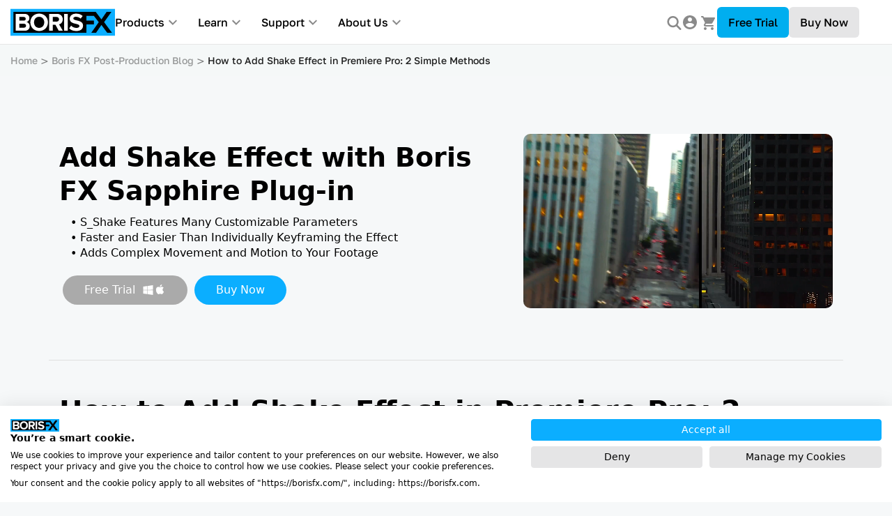

--- FILE ---
content_type: text/html; charset=UTF-8
request_url: https://borisfx.com/blog/how-to-add-shake-effect-in-premiere-pro-2-simple-methods/
body_size: 121143
content:
<!doctype html><html lang=en><head><script src=https://consent.cookiefirst.com/sites/borisfx.com-5e889a28-6686-4d1c-9fd6-f9e03f41187c/consent.js></script><script>window.dataLayer=window.dataLayer||[];function gtag(){dataLayer.push(arguments)}gtag("consent","default",{ad_storage:"denied",ad_user_data:"denied",ad_personalization:"denied",analytics_storage:"denied"})</script><script type=text/javascript>window.zESettings={webWidget:{chat:{connectOnPageLoad:!1}}}</script><link rel=stylesheet href=https://use.typekit.net/gsq4xcg.css><script src=https://cdn.jsdelivr.net/npm/popper.js@1.12.9/dist/umd/popper.min.js></script><script src='https://www.google.com/recaptcha/api.js?render=6LeQ58wUAAAAAOO3JdYg_gxcIMwN9GXg8cWkz1i_'></script><script src=https://accounts.google.com/gsi/client></script><style>.img-icon{margin:unset}.fancybox-container{z-index:99999999!important}#cartIcon:after{content:attr(data-products-count);position:absolute;font-size:10px;background:#157aff;border-radius:50%;margin-top:-7px;margin-left:-8px;width:16px;height:16px;line-height:16px;text-align:center;text-indent:1px}#cartIcon[data-products-count="0"]:after{display:none}#banner-style{color:#fff}a#banner-style:hover{color:#000}html{font-family:sans-serif;line-height:1.15;-ms-text-size-adjust:100%;-webkit-text-size-adjust:100%}body{margin:0}article,aside,footer,header,nav,section{display:block}h1{font-size:2em;margin:.67em 0}figcaption,figure,main{display:block}figure{margin:1em 40px}hr{-webkit-box-sizing:content-box;box-sizing:content-box;height:0;overflow:visible}pre{font-family:monospace,monospace;font-size:1em}a{background-color:initial;-webkit-text-decoration-skip:objects}a:active,a:hover{outline-width:0}abbr[title]{border-bottom:none;text-decoration:underline;text-decoration:underline dotted}b,strong{font-weight:inherit}b,strong{font-weight:bolder}code,kbd,samp{font-family:monospace,monospace;font-size:1em}dfn{font-style:italic}mark{background-color:#ff0;color:#000}small{font-size:80%}sub,sup{font-size:75%;line-height:0;position:relative;vertical-align:baseline}sub{bottom:-.25em}sup{top:-.5em}audio,video{display:inline-block}audio:not([controls]){display:none;height:0}img{border-style:none}svg:not(:root){overflow:hidden}button,input,optgroup,select,textarea{margin:0}button,input{overflow:visible}button,select{text-transform:none}[type=reset],[type=submit],button,html [type=button]{-webkit-appearance:button}[type=button]::-moz-focus-inner,[type=reset]::-moz-focus-inner,[type=submit]::-moz-focus-inner,button::-moz-focus-inner{border-style:none;padding:0}[type=button]:-moz-focusring,[type=reset]:-moz-focusring,[type=submit]:-moz-focusring,button:-moz-focusring{outline:1px dotted ButtonText}fieldset{border:1px solid silver;margin:0 2px;padding:.35em .625em .75em}legend{-webkit-box-sizing:border-box;box-sizing:border-box;color:inherit;display:table;max-width:100%;padding:0;white-space:normal}progress{display:inline-block;vertical-align:baseline}textarea{overflow:auto}[type=checkbox],[type=radio]{-webkit-box-sizing:border-box;box-sizing:border-box;padding:0}[type=number]::-webkit-inner-spin-button,[type=number]::-webkit-outer-spin-button{height:auto}[type=search]{-webkit-appearance:textfield;outline-offset:-2px}[type=search]::-webkit-search-cancel-button,[type=search]::-webkit-search-decoration{-webkit-appearance:none}::-webkit-file-upload-button{-webkit-appearance:button;font:inherit}details,menu{display:block}summary{display:list-item}canvas{display:inline-block}template{display:none}[hidden]{display:none}@media print{*,::after,::before,blockquote::first-letter,blockquote::first-line,div::first-letter,div::first-line,li::first-letter,li::first-line,p::first-letter,p::first-line{text-shadow:none!important;-webkit-box-shadow:none!important;box-shadow:none!important}a,a:visited{text-decoration:underline}abbr[title]::after{content:" (" attr(title)")"}pre{white-space:pre-wrap!important}blockquote,pre{border:1px solid #999;page-break-inside:avoid}thead{display:table-header-group}img,tr{page-break-inside:avoid}h2,h3,p{orphans:3;widows:3}h2,h3{page-break-after:avoid}.navbar{display:none}.badge{border:1px solid #000}.table{border-collapse:collapse!important}.table td,.table th{background-color:#fff!important}.table-bordered td,.table-bordered th{border:1px solid #ddd!important}}html{-webkit-box-sizing:border-box;box-sizing:border-box}*,::after,::before{-webkit-box-sizing:inherit;box-sizing:inherit}@-ms-viewport{width:device-width}html{-ms-overflow-style:scrollbar;-webkit-tap-highlight-color:transparent}body{font-family:-apple-system,system-ui,BlinkMacSystemFont,segoe ui,Roboto,helvetica neue,Arial,sans-serif;font-size:1rem;font-weight:400;line-height:1.5;background-color:#fff}[tabindex="-1"]:focus{outline:0!important}h1,h2,h3,h4,h5,h6{margin-top:0;margin-bottom:.5rem}p{margin-top:0;margin-bottom:1rem}abbr[data-original-title],abbr[title]{cursor:help}address{margin-bottom:1rem;font-style:normal;line-height:inherit}dl,ol,ul{margin-top:0;margin-bottom:1rem}ol ol,ol ul,ul ol,ul ul{margin-bottom:0}dt{font-weight:700}dd{margin-bottom:.5rem;margin-left:0}blockquote{margin:0 0 1rem}a{color:#0275d8;text-decoration:none}a:focus,a:hover{color:#014c8c;text-decoration:underline}a:not([href]):not([tabindex]):focus{outline:0}pre{margin-top:0;margin-bottom:1rem;overflow:auto}figure{margin:0 0 1rem}img{vertical-align:middle}[role=button]{cursor:pointer}[role=button],a,area,button,input,label,select,summary,textarea{-ms-touch-action:manipulation;touch-action:manipulation}table{border-collapse:collapse;background-color:initial}caption{padding-top:.75rem;padding-bottom:.75rem;color:#636c72;text-align:left;caption-side:bottom}th{text-align:left}label{display:inline-block;margin-bottom:.5rem}button:focus{outline:1px dotted;outline:5px auto -webkit-focus-ring-color}button,input,select,textarea{line-height:inherit}input[type=checkbox]:disabled,input[type=radio]:disabled{cursor:not-allowed}input[type=date],input[type=time],input[type=datetime-local],input[type=month]{-webkit-appearance:listbox}textarea{resize:vertical}fieldset{min-width:0;padding:0;margin:0;border:0}legend{display:block;width:100%;padding:0;margin-bottom:.5rem;font-size:1.5rem;line-height:inherit}input[type=search]{-webkit-appearance:none}output{display:inline-block}[hidden]{display:none!important}.h1,.h2,.h3,.h4,.h5,.h6,h1,h2,h3,h4,h5,h6{margin-bottom:.5rem;font-family:inherit;font-weight:500;line-height:1.1;color:inherit}.h1,h1{font-size:2.5rem}.h2,h2{font-size:2rem}.h3,h3{font-size:1.75rem}.h4,h4{font-size:1.5rem}.h5,h5{font-size:1.25rem}.h6,h6{font-size:1rem}.lead{font-size:1.25rem;font-weight:300}.display-1{font-size:6rem;font-weight:300;line-height:1.1}.display-2{font-size:5.5rem;font-weight:300;line-height:1.1}.display-3{font-size:4.5rem;font-weight:300;line-height:1.1}.display-4{font-size:3.5rem;font-weight:300;line-height:1.1}hr{margin-top:1rem;margin-bottom:1rem;border:0;border-top:1px solid rgba(0,0,0,.1)}.small,small{font-size:80%;font-weight:400}.mark,mark{padding:.2em;background-color:#fcf8e3}.list-unstyled{padding-left:0;list-style:none}.list-inline{padding-left:0;list-style:none}.list-inline-item{display:inline-block}.list-inline-item:not(:last-child){margin-right:5px}.initialism{font-size:90%;text-transform:uppercase}.blockquote{padding:.5rem 1rem;margin-bottom:1rem;font-size:1.25rem;border-left:.25rem solid #eceeef}.blockquote-footer{display:block;font-size:80%;color:#636c72}.blockquote-footer::before{content:"\2014 \00A0"}.blockquote-reverse{padding-right:1rem;padding-left:0;text-align:right;border-right:.25rem solid #eceeef;border-left:0}.blockquote-reverse .blockquote-footer::before{content:""}.blockquote-reverse .blockquote-footer::after{content:"\00A0 \2014"}.img-fluid{max-width:100%;height:auto}.img-thumbnail{padding:.25rem;background-color:#fff;border:1px solid #ddd;border-radius:.25rem;-webkit-transition:all .2s ease-in-out;-o-transition:all .2s ease-in-out;transition:all .2s ease-in-out;max-width:100%;height:auto}.figure{display:inline-block}.figure-img{margin-bottom:.5rem;line-height:1}.figure-caption{font-size:90%;color:#636c72}code,kbd,pre,samp{font-family:Menlo,Monaco,Consolas,liberation mono,courier new,monospace}code{padding:.2rem .4rem;font-size:90%;color:#bd4147;background-color:#f7f7f9;border-radius:.25rem}a>code{padding:0;color:inherit;background-color:inherit}kbd{padding:.2rem .4rem;font-size:90%;color:#fff;background-color:#292b2c;border-radius:.2rem}kbd kbd{padding:0;font-size:100%;font-weight:700}pre{display:block;margin-top:0;margin-bottom:1rem;font-size:90%;color:#292b2c}pre code{padding:0;font-size:inherit;color:inherit;background-color:initial;border-radius:0}.pre-scrollable{max-height:340px;overflow-y:scroll}.container{position:relative;margin-left:auto;margin-right:auto;padding-right:15px;padding-left:15px}@media(min-width:576px){.container{padding-right:15px;padding-left:15px}}@media(min-width:768px){.container{padding-right:15px;padding-left:15px}}@media(min-width:992px){.container{padding-right:15px;padding-left:15px}}@media(min-width:1200px){.container{padding-right:15px;padding-left:15px}}@media(min-width:576px){.container{width:540px;max-width:100%}}@media(min-width:768px){.container{width:720px;max-width:100%}}@media(min-width:992px){.container{width:960px;max-width:100%}}@media(min-width:1200px){.container{width:1140px;max-width:100%}}.container-fluid{position:relative;margin-left:auto;margin-right:auto;padding-right:15px;padding-left:15px}@media(min-width:576px){.container-fluid{padding-right:15px;padding-left:15px}}@media(min-width:768px){.container-fluid{padding-right:15px;padding-left:15px}}@media(min-width:992px){.container-fluid{padding-right:15px;padding-left:15px}}@media(min-width:1200px){.container-fluid{padding-right:15px;padding-left:15px}}.row{display:-webkit-box;display:-webkit-flex;display:-ms-flexbox;display:flex;-webkit-flex-wrap:wrap;-ms-flex-wrap:wrap;flex-wrap:wrap;margin-right:-15px;margin-left:-15px}@media(min-width:576px){.row{margin-right:-15px;margin-left:-15px}}@media(min-width:768px){.row{margin-right:-15px;margin-left:-15px}}@media(min-width:992px){.row{margin-right:-15px;margin-left:-15px}}@media(min-width:1200px){.row{margin-right:-15px;margin-left:-15px}}.no-gutters{margin-right:0;margin-left:0}.no-gutters>.col,.no-gutters>[class*=col-]{padding-right:0;padding-left:0}.col,.col-1,.col-10,.col-11,.col-12,.col-2,.col-3,.col-4,.col-5,.col-6,.col-7,.col-8,.col-9,.col-lg,.col-lg-1,.col-lg-10,.col-lg-11,.col-lg-12,.col-lg-2,.col-lg-3,.col-lg-4,.col-lg-5,.col-lg-6,.col-lg-7,.col-lg-8,.col-lg-9,.col-md,.col-md-1,.col-md-10,.col-md-11,.col-md-12,.col-md-2,.col-md-3,.col-md-4,.col-md-5,.col-md-6,.col-md-7,.col-md-8,.col-md-9,.col-sm,.col-sm-1,.col-sm-10,.col-sm-11,.col-sm-12,.col-sm-2,.col-sm-3,.col-sm-4,.col-sm-5,.col-sm-6,.col-sm-7,.col-sm-8,.col-sm-9,.col-xl,.col-xl-1,.col-xl-10,.col-xl-11,.col-xl-12,.col-xl-2,.col-xl-3,.col-xl-4,.col-xl-5,.col-xl-6,.col-xl-7,.col-xl-8,.col-xl-9{position:relative;width:100%;min-height:1px;padding-right:15px;padding-left:15px}@media(min-width:576px){.col,.col-1,.col-10,.col-11,.col-12,.col-2,.col-3,.col-4,.col-5,.col-6,.col-7,.col-8,.col-9,.col-lg,.col-lg-1,.col-lg-10,.col-lg-11,.col-lg-12,.col-lg-2,.col-lg-3,.col-lg-4,.col-lg-5,.col-lg-6,.col-lg-7,.col-lg-8,.col-lg-9,.col-md,.col-md-1,.col-md-10,.col-md-11,.col-md-12,.col-md-2,.col-md-3,.col-md-4,.col-md-5,.col-md-6,.col-md-7,.col-md-8,.col-md-9,.col-sm,.col-sm-1,.col-sm-10,.col-sm-11,.col-sm-12,.col-sm-2,.col-sm-3,.col-sm-4,.col-sm-5,.col-sm-6,.col-sm-7,.col-sm-8,.col-sm-9,.col-xl,.col-xl-1,.col-xl-10,.col-xl-11,.col-xl-12,.col-xl-2,.col-xl-3,.col-xl-4,.col-xl-5,.col-xl-6,.col-xl-7,.col-xl-8,.col-xl-9{padding-right:15px;padding-left:15px}}@media(min-width:768px){.col,.col-1,.col-10,.col-11,.col-12,.col-2,.col-3,.col-4,.col-5,.col-6,.col-7,.col-8,.col-9,.col-lg,.col-lg-1,.col-lg-10,.col-lg-11,.col-lg-12,.col-lg-2,.col-lg-3,.col-lg-4,.col-lg-5,.col-lg-6,.col-lg-7,.col-lg-8,.col-lg-9,.col-md,.col-md-1,.col-md-10,.col-md-11,.col-md-12,.col-md-2,.col-md-3,.col-md-4,.col-md-5,.col-md-6,.col-md-7,.col-md-8,.col-md-9,.col-sm,.col-sm-1,.col-sm-10,.col-sm-11,.col-sm-12,.col-sm-2,.col-sm-3,.col-sm-4,.col-sm-5,.col-sm-6,.col-sm-7,.col-sm-8,.col-sm-9,.col-xl,.col-xl-1,.col-xl-10,.col-xl-11,.col-xl-12,.col-xl-2,.col-xl-3,.col-xl-4,.col-xl-5,.col-xl-6,.col-xl-7,.col-xl-8,.col-xl-9{padding-right:15px;padding-left:15px}}@media(min-width:992px){.col,.col-1,.col-10,.col-11,.col-12,.col-2,.col-3,.col-4,.col-5,.col-6,.col-7,.col-8,.col-9,.col-lg,.col-lg-1,.col-lg-10,.col-lg-11,.col-lg-12,.col-lg-2,.col-lg-3,.col-lg-4,.col-lg-5,.col-lg-6,.col-lg-7,.col-lg-8,.col-lg-9,.col-md,.col-md-1,.col-md-10,.col-md-11,.col-md-12,.col-md-2,.col-md-3,.col-md-4,.col-md-5,.col-md-6,.col-md-7,.col-md-8,.col-md-9,.col-sm,.col-sm-1,.col-sm-10,.col-sm-11,.col-sm-12,.col-sm-2,.col-sm-3,.col-sm-4,.col-sm-5,.col-sm-6,.col-sm-7,.col-sm-8,.col-sm-9,.col-xl,.col-xl-1,.col-xl-10,.col-xl-11,.col-xl-12,.col-xl-2,.col-xl-3,.col-xl-4,.col-xl-5,.col-xl-6,.col-xl-7,.col-xl-8,.col-xl-9{padding-right:15px;padding-left:15px}}@media(min-width:1200px){.col,.col-1,.col-10,.col-11,.col-12,.col-2,.col-3,.col-4,.col-5,.col-6,.col-7,.col-8,.col-9,.col-lg,.col-lg-1,.col-lg-10,.col-lg-11,.col-lg-12,.col-lg-2,.col-lg-3,.col-lg-4,.col-lg-5,.col-lg-6,.col-lg-7,.col-lg-8,.col-lg-9,.col-md,.col-md-1,.col-md-10,.col-md-11,.col-md-12,.col-md-2,.col-md-3,.col-md-4,.col-md-5,.col-md-6,.col-md-7,.col-md-8,.col-md-9,.col-sm,.col-sm-1,.col-sm-10,.col-sm-11,.col-sm-12,.col-sm-2,.col-sm-3,.col-sm-4,.col-sm-5,.col-sm-6,.col-sm-7,.col-sm-8,.col-sm-9,.col-xl,.col-xl-1,.col-xl-10,.col-xl-11,.col-xl-12,.col-xl-2,.col-xl-3,.col-xl-4,.col-xl-5,.col-xl-6,.col-xl-7,.col-xl-8,.col-xl-9{padding-right:15px;padding-left:15px}}.col{-webkit-flex-basis:0;-ms-flex-preferred-size:0;flex-basis:0;-webkit-box-flex:1;-webkit-flex-grow:1;-ms-flex-positive:1;flex-grow:1;max-width:100%}.col-auto{-webkit-box-flex:0;-webkit-flex:0 0 auto;-ms-flex:0 0 auto;flex:none;width:auto}.col-1{-webkit-box-flex:0;-webkit-flex:0 0 8.333333%;-ms-flex:0 0 8.333333%;flex:0 0 8.333333%;max-width:8.333333%}.col-2{-webkit-box-flex:0;-webkit-flex:0 0 16.666667%;-ms-flex:0 0 16.666667%;flex:0 0 16.666667%;max-width:16.666667%}.col-3{-webkit-box-flex:0;-webkit-flex:0 0 25%;-ms-flex:0 0 25%;flex:0 0 25%;max-width:25%}.col-4{-webkit-box-flex:0;-webkit-flex:0 0 33.333333%;-ms-flex:0 0 33.333333%;flex:0 0 33.333333%;max-width:33.333333%}.col-5{-webkit-box-flex:0;-webkit-flex:0 0 41.666667%;-ms-flex:0 0 41.666667%;flex:0 0 41.666667%;max-width:41.666667%}.col-6{-webkit-box-flex:0;-webkit-flex:0 0 50%;-ms-flex:0 0 50%;flex:0 0 50%;max-width:50%}.col-7{-webkit-box-flex:0;-webkit-flex:0 0 58.333333%;-ms-flex:0 0 58.333333%;flex:0 0 58.333333%;max-width:58.333333%}.col-8{-webkit-box-flex:0;-webkit-flex:0 0 66.666667%;-ms-flex:0 0 66.666667%;flex:0 0 66.666667%;max-width:66.666667%}.col-9{-webkit-box-flex:0;-webkit-flex:0 0 75%;-ms-flex:0 0 75%;flex:0 0 75%;max-width:75%}.col-10{-webkit-box-flex:0;-webkit-flex:0 0 83.333333%;-ms-flex:0 0 83.333333%;flex:0 0 83.333333%;max-width:83.333333%}.col-11{-webkit-box-flex:0;-webkit-flex:0 0 91.666667%;-ms-flex:0 0 91.666667%;flex:0 0 91.666667%;max-width:91.666667%}.col-12{-webkit-box-flex:0;-webkit-flex:0 0 100%;-ms-flex:0 0 100%;flex:0 0 100%;max-width:100%}.pull-0{right:auto}.pull-1{right:8.333333%}.pull-2{right:16.666667%}.pull-3{right:25%}.pull-4{right:33.333333%}.pull-5{right:41.666667%}.pull-6{right:50%}.pull-7{right:58.333333%}.pull-8{right:66.666667%}.pull-9{right:75%}.pull-10{right:83.333333%}.pull-11{right:91.666667%}.pull-12{right:100%}.push-0{left:auto}.push-1{left:8.333333%}.push-2{left:16.666667%}.push-3{left:25%}.push-4{left:33.333333%}.push-5{left:41.666667%}.push-6{left:50%}.push-7{left:58.333333%}.push-8{left:66.666667%}.push-9{left:75%}.push-10{left:83.333333%}.push-11{left:91.666667%}.push-12{left:100%}.offset-1{margin-left:8.333333%}.offset-2{margin-left:16.666667%}.offset-3{margin-left:25%}.offset-4{margin-left:33.333333%}.offset-5{margin-left:41.666667%}.offset-6{margin-left:50%}.offset-7{margin-left:58.333333%}.offset-8{margin-left:66.666667%}.offset-9{margin-left:75%}.offset-10{margin-left:83.333333%}.offset-11{margin-left:91.666667%}@media(min-width:576px){.col-sm{-webkit-flex-basis:0;-ms-flex-preferred-size:0;flex-basis:0;-webkit-box-flex:1;-webkit-flex-grow:1;-ms-flex-positive:1;flex-grow:1;max-width:100%}.col-sm-auto{-webkit-box-flex:0;-webkit-flex:0 0 auto;-ms-flex:0 0 auto;flex:none;width:auto}.col-sm-1{-webkit-box-flex:0;-webkit-flex:0 0 8.333333%;-ms-flex:0 0 8.333333%;flex:0 0 8.333333%;max-width:8.333333%}.col-sm-2{-webkit-box-flex:0;-webkit-flex:0 0 16.666667%;-ms-flex:0 0 16.666667%;flex:0 0 16.666667%;max-width:16.666667%}.col-sm-3{-webkit-box-flex:0;-webkit-flex:0 0 25%;-ms-flex:0 0 25%;flex:0 0 25%;max-width:25%}.col-sm-4{-webkit-box-flex:0;-webkit-flex:0 0 33.333333%;-ms-flex:0 0 33.333333%;flex:0 0 33.333333%;max-width:33.333333%}.col-sm-5{-webkit-box-flex:0;-webkit-flex:0 0 41.666667%;-ms-flex:0 0 41.666667%;flex:0 0 41.666667%;max-width:41.666667%}.col-sm-6{-webkit-box-flex:0;-webkit-flex:0 0 50%;-ms-flex:0 0 50%;flex:0 0 50%;max-width:50%}.col-sm-7{-webkit-box-flex:0;-webkit-flex:0 0 58.333333%;-ms-flex:0 0 58.333333%;flex:0 0 58.333333%;max-width:58.333333%}.col-sm-8{-webkit-box-flex:0;-webkit-flex:0 0 66.666667%;-ms-flex:0 0 66.666667%;flex:0 0 66.666667%;max-width:66.666667%}.col-sm-9{-webkit-box-flex:0;-webkit-flex:0 0 75%;-ms-flex:0 0 75%;flex:0 0 75%;max-width:75%}.col-sm-10{-webkit-box-flex:0;-webkit-flex:0 0 83.333333%;-ms-flex:0 0 83.333333%;flex:0 0 83.333333%;max-width:83.333333%}.col-sm-11{-webkit-box-flex:0;-webkit-flex:0 0 91.666667%;-ms-flex:0 0 91.666667%;flex:0 0 91.666667%;max-width:91.666667%}.col-sm-12{-webkit-box-flex:0;-webkit-flex:0 0 100%;-ms-flex:0 0 100%;flex:0 0 100%;max-width:100%}.pull-sm-0{right:auto}.pull-sm-1{right:8.333333%}.pull-sm-2{right:16.666667%}.pull-sm-3{right:25%}.pull-sm-4{right:33.333333%}.pull-sm-5{right:41.666667%}.pull-sm-6{right:50%}.pull-sm-7{right:58.333333%}.pull-sm-8{right:66.666667%}.pull-sm-9{right:75%}.pull-sm-10{right:83.333333%}.pull-sm-11{right:91.666667%}.pull-sm-12{right:100%}.push-sm-0{left:auto}.push-sm-1{left:8.333333%}.push-sm-2{left:16.666667%}.push-sm-3{left:25%}.push-sm-4{left:33.333333%}.push-sm-5{left:41.666667%}.push-sm-6{left:50%}.push-sm-7{left:58.333333%}.push-sm-8{left:66.666667%}.push-sm-9{left:75%}.push-sm-10{left:83.333333%}.push-sm-11{left:91.666667%}.push-sm-12{left:100%}.offset-sm-0{margin-left:0}.offset-sm-1{margin-left:8.333333%}.offset-sm-2{margin-left:16.666667%}.offset-sm-3{margin-left:25%}.offset-sm-4{margin-left:33.333333%}.offset-sm-5{margin-left:41.666667%}.offset-sm-6{margin-left:50%}.offset-sm-7{margin-left:58.333333%}.offset-sm-8{margin-left:66.666667%}.offset-sm-9{margin-left:75%}.offset-sm-10{margin-left:83.333333%}.offset-sm-11{margin-left:91.666667%}}@media(min-width:768px){.col-md{-webkit-flex-basis:0;-ms-flex-preferred-size:0;flex-basis:0;-webkit-box-flex:1;-webkit-flex-grow:1;-ms-flex-positive:1;flex-grow:1;max-width:100%}.col-md-auto{-webkit-box-flex:0;-webkit-flex:0 0 auto;-ms-flex:0 0 auto;flex:none;width:auto}.col-md-1{-webkit-box-flex:0;-webkit-flex:0 0 8.333333%;-ms-flex:0 0 8.333333%;flex:0 0 8.333333%;max-width:8.333333%}.col-md-2{-webkit-box-flex:0;-webkit-flex:0 0 16.666667%;-ms-flex:0 0 16.666667%;flex:0 0 16.666667%;max-width:16.666667%}.col-md-3{-webkit-box-flex:0;-webkit-flex:0 0 25%;-ms-flex:0 0 25%;flex:0 0 25%;max-width:25%}.col-md-4{-webkit-box-flex:0;-webkit-flex:0 0 33.333333%;-ms-flex:0 0 33.333333%;flex:0 0 33.333333%;max-width:33.333333%}.col-md-5{-webkit-box-flex:0;-webkit-flex:0 0 41.666667%;-ms-flex:0 0 41.666667%;flex:0 0 41.666667%;max-width:41.666667%}.col-md-6{-webkit-box-flex:0;-webkit-flex:0 0 50%;-ms-flex:0 0 50%;flex:0 0 50%;max-width:50%}.col-md-7{-webkit-box-flex:0;-webkit-flex:0 0 58.333333%;-ms-flex:0 0 58.333333%;flex:0 0 58.333333%;max-width:58.333333%}.col-md-8{-webkit-box-flex:0;-webkit-flex:0 0 66.666667%;-ms-flex:0 0 66.666667%;flex:0 0 66.666667%;max-width:66.666667%}.col-md-9{-webkit-box-flex:0;-webkit-flex:0 0 75%;-ms-flex:0 0 75%;flex:0 0 75%;max-width:75%}.col-md-10{-webkit-box-flex:0;-webkit-flex:0 0 83.333333%;-ms-flex:0 0 83.333333%;flex:0 0 83.333333%;max-width:83.333333%}.col-md-11{-webkit-box-flex:0;-webkit-flex:0 0 91.666667%;-ms-flex:0 0 91.666667%;flex:0 0 91.666667%;max-width:91.666667%}.col-md-12{-webkit-box-flex:0;-webkit-flex:0 0 100%;-ms-flex:0 0 100%;flex:0 0 100%;max-width:100%}.pull-md-0{right:auto}.pull-md-1{right:8.333333%}.pull-md-2{right:16.666667%}.pull-md-3{right:25%}.pull-md-4{right:33.333333%}.pull-md-5{right:41.666667%}.pull-md-6{right:50%}.pull-md-7{right:58.333333%}.pull-md-8{right:66.666667%}.pull-md-9{right:75%}.pull-md-10{right:83.333333%}.pull-md-11{right:91.666667%}.pull-md-12{right:100%}.push-md-0{left:auto}.push-md-1{left:8.333333%}.push-md-2{left:16.666667%}.push-md-3{left:25%}.push-md-4{left:33.333333%}.push-md-5{left:41.666667%}.push-md-6{left:50%}.push-md-7{left:58.333333%}.push-md-8{left:66.666667%}.push-md-9{left:75%}.push-md-10{left:83.333333%}.push-md-11{left:91.666667%}.push-md-12{left:100%}.offset-md-0{margin-left:0}.offset-md-1{margin-left:8.333333%}.offset-md-2{margin-left:16.666667%}.offset-md-3{margin-left:25%}.offset-md-4{margin-left:33.333333%}.offset-md-5{margin-left:41.666667%}.offset-md-6{margin-left:50%}.offset-md-7{margin-left:58.333333%}.offset-md-8{margin-left:66.666667%}.offset-md-9{margin-left:75%}.offset-md-10{margin-left:83.333333%}.offset-md-11{margin-left:91.666667%}}@media(min-width:992px){.col-lg{-webkit-flex-basis:0;-ms-flex-preferred-size:0;flex-basis:0;-webkit-box-flex:1;-webkit-flex-grow:1;-ms-flex-positive:1;flex-grow:1;max-width:100%}.col-lg-auto{-webkit-box-flex:0;-webkit-flex:0 0 auto;-ms-flex:0 0 auto;flex:none;width:auto}.col-lg-1{-webkit-box-flex:0;-webkit-flex:0 0 8.333333%;-ms-flex:0 0 8.333333%;flex:0 0 8.333333%;max-width:8.333333%}.col-lg-2{-webkit-box-flex:0;-webkit-flex:0 0 16.666667%;-ms-flex:0 0 16.666667%;flex:0 0 16.666667%;max-width:16.666667%}.col-lg-3{-webkit-box-flex:0;-webkit-flex:0 0 25%;-ms-flex:0 0 25%;flex:0 0 25%;max-width:25%}.col-lg-4{-webkit-box-flex:0;-webkit-flex:0 0 33.333333%;-ms-flex:0 0 33.333333%;flex:0 0 33.333333%;max-width:33.333333%}.col-lg-5{-webkit-box-flex:0;-webkit-flex:0 0 41.666667%;-ms-flex:0 0 41.666667%;flex:0 0 41.666667%;max-width:41.666667%}.col-lg-6{-webkit-box-flex:0;-webkit-flex:0 0 50%;-ms-flex:0 0 50%;flex:0 0 50%;max-width:50%}.col-lg-7{-webkit-box-flex:0;-webkit-flex:0 0 58.333333%;-ms-flex:0 0 58.333333%;flex:0 0 58.333333%;max-width:58.333333%}.col-lg-8{-webkit-box-flex:0;-webkit-flex:0 0 66.666667%;-ms-flex:0 0 66.666667%;flex:0 0 66.666667%;max-width:66.666667%}.col-lg-9{-webkit-box-flex:0;-webkit-flex:0 0 75%;-ms-flex:0 0 75%;flex:0 0 75%;max-width:75%}.col-lg-10{-webkit-box-flex:0;-webkit-flex:0 0 83.333333%;-ms-flex:0 0 83.333333%;flex:0 0 83.333333%;max-width:83.333333%}.col-lg-11{-webkit-box-flex:0;-webkit-flex:0 0 91.666667%;-ms-flex:0 0 91.666667%;flex:0 0 91.666667%;max-width:91.666667%}.col-lg-12{-webkit-box-flex:0;-webkit-flex:0 0 100%;-ms-flex:0 0 100%;flex:0 0 100%;max-width:100%}.pull-lg-0{right:auto}.pull-lg-1{right:8.333333%}.pull-lg-2{right:16.666667%}.pull-lg-3{right:25%}.pull-lg-4{right:33.333333%}.pull-lg-5{right:41.666667%}.pull-lg-6{right:50%}.pull-lg-7{right:58.333333%}.pull-lg-8{right:66.666667%}.pull-lg-9{right:75%}.pull-lg-10{right:83.333333%}.pull-lg-11{right:91.666667%}.pull-lg-12{right:100%}.push-lg-0{left:auto}.push-lg-1{left:8.333333%}.push-lg-2{left:16.666667%}.push-lg-3{left:25%}.push-lg-4{left:33.333333%}.push-lg-5{left:41.666667%}.push-lg-6{left:50%}.push-lg-7{left:58.333333%}.push-lg-8{left:66.666667%}.push-lg-9{left:75%}.push-lg-10{left:83.333333%}.push-lg-11{left:91.666667%}.push-lg-12{left:100%}.offset-lg-0{margin-left:0}.offset-lg-1{margin-left:8.333333%}.offset-lg-2{margin-left:16.666667%}.offset-lg-3{margin-left:25%}.offset-lg-4{margin-left:33.333333%}.offset-lg-5{margin-left:41.666667%}.offset-lg-6{margin-left:50%}.offset-lg-7{margin-left:58.333333%}.offset-lg-8{margin-left:66.666667%}.offset-lg-9{margin-left:75%}.offset-lg-10{margin-left:83.333333%}.offset-lg-11{margin-left:91.666667%}}@media(min-width:1200px){.col-xl{-webkit-flex-basis:0;-ms-flex-preferred-size:0;flex-basis:0;-webkit-box-flex:1;-webkit-flex-grow:1;-ms-flex-positive:1;flex-grow:1;max-width:100%}.col-xl-auto{-webkit-box-flex:0;-webkit-flex:0 0 auto;-ms-flex:0 0 auto;flex:none;width:auto}.col-xl-1{-webkit-box-flex:0;-webkit-flex:0 0 8.333333%;-ms-flex:0 0 8.333333%;flex:0 0 8.333333%;max-width:8.333333%}.col-xl-2{-webkit-box-flex:0;-webkit-flex:0 0 16.666667%;-ms-flex:0 0 16.666667%;flex:0 0 16.666667%;max-width:16.666667%}.col-xl-3{-webkit-box-flex:0;-webkit-flex:0 0 25%;-ms-flex:0 0 25%;flex:0 0 25%;max-width:25%}.col-xl-4{-webkit-box-flex:0;-webkit-flex:0 0 33.333333%;-ms-flex:0 0 33.333333%;flex:0 0 33.333333%;max-width:33.333333%}.col-xl-5{-webkit-box-flex:0;-webkit-flex:0 0 41.666667%;-ms-flex:0 0 41.666667%;flex:0 0 41.666667%;max-width:41.666667%}.col-xl-6{-webkit-box-flex:0;-webkit-flex:0 0 50%;-ms-flex:0 0 50%;flex:0 0 50%;max-width:50%}.col-xl-7{-webkit-box-flex:0;-webkit-flex:0 0 58.333333%;-ms-flex:0 0 58.333333%;flex:0 0 58.333333%;max-width:58.333333%}.col-xl-8{-webkit-box-flex:0;-webkit-flex:0 0 66.666667%;-ms-flex:0 0 66.666667%;flex:0 0 66.666667%;max-width:66.666667%}.col-xl-9{-webkit-box-flex:0;-webkit-flex:0 0 75%;-ms-flex:0 0 75%;flex:0 0 75%;max-width:75%}.col-xl-10{-webkit-box-flex:0;-webkit-flex:0 0 83.333333%;-ms-flex:0 0 83.333333%;flex:0 0 83.333333%;max-width:83.333333%}.col-xl-11{-webkit-box-flex:0;-webkit-flex:0 0 91.666667%;-ms-flex:0 0 91.666667%;flex:0 0 91.666667%;max-width:91.666667%}.col-xl-12{-webkit-box-flex:0;-webkit-flex:0 0 100%;-ms-flex:0 0 100%;flex:0 0 100%;max-width:100%}.pull-xl-0{right:auto}.pull-xl-1{right:8.333333%}.pull-xl-2{right:16.666667%}.pull-xl-3{right:25%}.pull-xl-4{right:33.333333%}.pull-xl-5{right:41.666667%}.pull-xl-6{right:50%}.pull-xl-7{right:58.333333%}.pull-xl-8{right:66.666667%}.pull-xl-9{right:75%}.pull-xl-10{right:83.333333%}.pull-xl-11{right:91.666667%}.pull-xl-12{right:100%}.push-xl-0{left:auto}.push-xl-1{left:8.333333%}.push-xl-2{left:16.666667%}.push-xl-3{left:25%}.push-xl-4{left:33.333333%}.push-xl-5{left:41.666667%}.push-xl-6{left:50%}.push-xl-7{left:58.333333%}.push-xl-8{left:66.666667%}.push-xl-9{left:75%}.push-xl-10{left:83.333333%}.push-xl-11{left:91.666667%}.push-xl-12{left:100%}.offset-xl-0{margin-left:0}.offset-xl-1{margin-left:8.333333%}.offset-xl-2{margin-left:16.666667%}.offset-xl-3{margin-left:25%}.offset-xl-4{margin-left:33.333333%}.offset-xl-5{margin-left:41.666667%}.offset-xl-6{margin-left:50%}.offset-xl-7{margin-left:58.333333%}.offset-xl-8{margin-left:66.666667%}.offset-xl-9{margin-left:75%}.offset-xl-10{margin-left:83.333333%}.offset-xl-11{margin-left:91.666667%}}.table{width:100%;max-width:100%;margin-bottom:1rem}.table td,.table th{padding:.75rem;vertical-align:top;border-top:1px solid #eceeef}.table-pi td,.table-pi th{padding:5px;border-top:1px solid #eceeef}.table-pi p{margin-top:0;margin-bottom:0}.table thead th{vertical-align:bottom;border-bottom:2px solid #eceeef}.table tbody+tbody{border-top:2px solid #eceeef}.table .table{background-color:#fff}.table-sm td,.table-sm th{padding:.3rem}.table-bordered{border:1px solid #eceeef}.table-bordered td,.table-bordered th{border:1px solid #eceeef}.table-bordered thead td,.table-bordered thead th{border-bottom-width:2px}.table-striped tbody tr:nth-of-type(odd){background-color:rgba(0,0,0,5%)}.table-hover tbody tr:hover{background-color:rgba(0,0,0,.075)}.table-active,.table-active>td,.table-active>th{background-color:rgba(0,0,0,.075)}.table-hover .table-active:hover{background-color:rgba(0,0,0,.075)}.table-hover .table-active:hover>td,.table-hover .table-active:hover>th{background-color:rgba(0,0,0,.075)}.table-success,.table-success>td,.table-success>th{background-color:#dff0d8}.table-hover .table-success:hover{background-color:#d0e9c6}.table-hover .table-success:hover>td,.table-hover .table-success:hover>th{background-color:#d0e9c6}.table-info,.table-info>td,.table-info>th{background-color:#d9edf7}.table-hover .table-info:hover{background-color:#c4e3f3}.table-hover .table-info:hover>td,.table-hover .table-info:hover>th{background-color:#c4e3f3}.table-warning,.table-warning>td,.table-warning>th{background-color:#fcf8e3}.table-hover .table-warning:hover{background-color:#faf2cc}.table-hover .table-warning:hover>td,.table-hover .table-warning:hover>th{background-color:#faf2cc}.table-danger,.table-danger>td,.table-danger>th{background-color:#f2dede}.table-hover .table-danger:hover{background-color:#ebcccc}.table-hover .table-danger:hover>td,.table-hover .table-danger:hover>th{background-color:#ebcccc}.thead-inverse th{color:#fff;background-color:#292b2c}.thead-default th{color:#464a4c;background-color:#eceeef}.table-inverse{color:#fff;background-color:#292b2c}.table-inverse td,.table-inverse th,.table-inverse thead th{border-color:#fff}.table-inverse.table-bordered{border:0}.table-responsive{display:block;width:100%;overflow-x:auto;-ms-overflow-style:-ms-autohiding-scrollbar}.table-responsive.table-bordered{border:0}.form-control{display:block;width:100%;padding:.5rem .75rem;font-size:1rem;line-height:1.25;color:#464a4c;background-color:#fff;background-image:none;-webkit-background-clip:padding-box;background-clip:padding-box;border:1px solid rgba(0,0,0,.15);border-radius:.25rem;-webkit-transition:border-color ease-in-out .15s,-webkit-box-shadow ease-in-out .15s;transition:border-color ease-in-out .15s,-webkit-box-shadow ease-in-out .15s;-o-transition:border-color ease-in-out .15s,box-shadow ease-in-out .15s;transition:border-color ease-in-out .15s,box-shadow ease-in-out .15s;transition:border-color ease-in-out .15s,box-shadow ease-in-out .15s,-webkit-box-shadow ease-in-out .15s}.form-control::-ms-expand{background-color:initial;border:0}.form-control:focus{color:#464a4c;background-color:#fff;border-color:#5cb3fd;outline:0}.form-control::-webkit-input-placeholder{color:#636c72;opacity:1}.form-control::-moz-placeholder{color:#636c72;opacity:1}.form-control:-ms-input-placeholder{color:#636c72;opacity:1}.form-control::placeholder{color:#636c72;opacity:1}.form-control:disabled,.form-control[readonly]{background-color:#eceeef;opacity:1}.form-control:disabled{cursor:not-allowed}select.form-control:not([size]):not([multiple]){height:calc(2.25rem + 2px)}select.form-control:focus::-ms-value{color:#464a4c;background-color:#fff}.form-control-file,.form-control-range{display:block}.col-form-label{padding-top:calc(.5rem - 1px * 2);padding-bottom:calc(.5rem - 1px * 2);margin-bottom:0}.col-form-label-lg{padding-top:calc(.75rem - 1px * 2);padding-bottom:calc(.75rem - 1px * 2);font-size:1.25rem}.col-form-label-sm{padding-top:calc(.25rem - 1px * 2);padding-bottom:calc(.25rem - 1px * 2);font-size:.875rem}.col-form-legend{padding-top:.5rem;padding-bottom:.5rem;margin-bottom:0;font-size:1rem}.form-control-static{padding-top:.5rem;padding-bottom:.5rem;margin-bottom:0;line-height:1.25;border:solid transparent;border-width:1px 0}.form-control-static.form-control-lg,.form-control-static.form-control-sm,.input-group-lg>.form-control-static.form-control,.input-group-lg>.form-control-static.input-group-addon,.input-group-lg>.input-group-btn>.form-control-static.btn,.input-group-sm>.form-control-static.form-control,.input-group-sm>.form-control-static.input-group-addon,.input-group-sm>.input-group-btn>.form-control-static.btn{padding-right:0;padding-left:0}.form-control-sm,.input-group-sm>.form-control,.input-group-sm>.input-group-addon,.input-group-sm>.input-group-btn>.btn{padding:.25rem .5rem;font-size:.875rem;border-radius:.2rem}.input-group-sm>.input-group-btn>select.btn:not([size]):not([multiple]),.input-group-sm>select.form-control:not([size]):not([multiple]),.input-group-sm>select.input-group-addon:not([size]):not([multiple]),select.form-control-sm:not([size]):not([multiple]){height:1.8125rem}.form-control-lg,.input-group-lg>.form-control,.input-group-lg>.input-group-addon,.input-group-lg>.input-group-btn>.btn{padding:.75rem 1.5rem;font-size:1.25rem;border-radius:.3rem}.input-group-lg>.input-group-btn>select.btn:not([size]):not([multiple]),.input-group-lg>select.form-control:not([size]):not([multiple]),.input-group-lg>select.input-group-addon:not([size]):not([multiple]),select.form-control-lg:not([size]):not([multiple]){height:3.166667rem}.form-group{margin-bottom:1rem}.form-text{display:block;margin-top:.25rem}.form-check{position:relative;display:block;margin-bottom:.5rem}.form-check.disabled .form-check-label{color:#636c72;cursor:not-allowed}.form-check-label{padding-left:1.25rem;margin-bottom:0;cursor:pointer}.form-check-input{position:absolute;margin-top:.25rem;margin-left:-1.25rem}.form-check-input:only-child{position:static}.form-check-inline{display:inline-block}.form-check-inline .form-check-label{vertical-align:middle}.form-check-inline+.form-check-inline{margin-left:.75rem}.form-control-feedback{margin-top:.25rem}.form-control-danger,.form-control-success,.form-control-warning{padding-right:2.25rem;background-repeat:no-repeat;background-position:center right .5625rem;-webkit-background-size:1.125rem 1.125rem;background-size:1.125rem 1.125rem}.has-success .col-form-label,.has-success .custom-control,.has-success .form-check-label,.has-success .form-control-feedback,.has-success .form-control-label{color:#5cb85c}.has-success .form-control{border-color:#5cb85c}.has-success .input-group-addon{color:#5cb85c;border-color:#5cb85c;background-color:#eaf6ea}.has-success .form-control-success{background-image:url("data:image/svg+xml;charset=utf8,%3Csvg xmlns='http://www.w3.org/2000/svg' viewBox='0 0 8 8'%3E%3Cpath fill='%235cb85c' d='M2.3 6.73L.6 4.53c-.4-1.04.46-1.4 1.1-.8l1.1 1.4 3.4-3.8c.6-.63 1.6-.27 1.2.7l-4 4.6c-.43.5-.8.4-1.1.1z'/%3E%3C/svg%3E")}.has-warning .col-form-label,.has-warning .custom-control,.has-warning .form-check-label,.has-warning .form-control-feedback,.has-warning .form-control-label{color:#f0ad4e}.has-warning .form-control{border-color:#f0ad4e}.has-warning .input-group-addon{color:#f0ad4e;border-color:#f0ad4e;background-color:#fff}.has-warning .form-control-warning{background-image:url("data:image/svg+xml;charset=utf8,%3Csvg xmlns='http://www.w3.org/2000/svg' viewBox='0 0 8 8'%3E%3Cpath fill='%23f0ad4e' d='M4.4 5.324h-.8v-2.46h.8zm0 1.42h-.8V5.89h.8zM3.76.63L.04 7.075c-.115.2.016.425.26.426h7.397c.242 0 .372-.226.258-.426C6.726 4.924 5.47 2.79 4.253.63c-.113-.174-.39-.174-.494 0z'/%3E%3C/svg%3E")}.has-danger .col-form-label,.has-danger .custom-control,.has-danger .form-check-label,.has-danger .form-control-feedback,.has-danger .form-control-label{color:#d9534f}.has-danger .form-control{border-color:#d9534f}.has-danger .input-group-addon{color:#d9534f;border-color:#d9534f;background-color:#fdf7f7}.has-danger .form-control-danger{background-image:url("data:image/svg+xml;charset=utf8,%3Csvg xmlns='http://www.w3.org/2000/svg' fill='%23d9534f' viewBox='-2 -2 7 7'%3E%3Cpath stroke='%23d9534f' d='M0 0l3 3m0-3L0 3'/%3E%3Ccircle r='.5'/%3E%3Ccircle cx='3' r='.5'/%3E%3Ccircle cy='3' r='.5'/%3E%3Ccircle cx='3' cy='3' r='.5'/%3E%3C/svg%3E")}.form-inline{display:-webkit-box;display:-webkit-flex;display:-ms-flexbox;display:flex;-webkit-flex-flow:row wrap;-ms-flex-flow:row wrap;flex-flow:row wrap;-webkit-box-align:center;-webkit-align-items:center;-ms-flex-align:center;align-items:center}.form-inline .form-check{width:100%}@media(min-width:576px){.form-inline label{display:-webkit-box;display:-webkit-flex;display:-ms-flexbox;display:flex;-webkit-box-align:center;-webkit-align-items:center;-ms-flex-align:center;align-items:center;-webkit-box-pack:center;-webkit-justify-content:center;-ms-flex-pack:center;justify-content:center;margin-bottom:0}.form-inline .form-group{display:-webkit-box;display:-webkit-flex;display:-ms-flexbox;display:flex;-webkit-box-flex:0;-webkit-flex:0 0 auto;-ms-flex:0 0 auto;flex:none;-webkit-flex-flow:row wrap;-ms-flex-flow:row wrap;flex-flow:row wrap;-webkit-box-align:center;-webkit-align-items:center;-ms-flex-align:center;align-items:center;margin-bottom:0}.form-inline .form-control{display:inline-block;width:auto;vertical-align:middle}.form-inline .form-control-static{display:inline-block}.form-inline .input-group{width:auto}.form-inline .form-control-label{margin-bottom:0;vertical-align:middle}.form-inline .form-check{display:-webkit-box;display:-webkit-flex;display:-ms-flexbox;display:flex;-webkit-box-align:center;-webkit-align-items:center;-ms-flex-align:center;align-items:center;-webkit-box-pack:center;-webkit-justify-content:center;-ms-flex-pack:center;justify-content:center;width:auto;margin-top:0;margin-bottom:0}.form-inline .form-check-label{padding-left:0}.form-inline .form-check-input{position:relative;margin-top:0;margin-right:.25rem;margin-left:0}.form-inline .custom-control{display:-webkit-box;display:-webkit-flex;display:-ms-flexbox;display:flex;-webkit-box-align:center;-webkit-align-items:center;-ms-flex-align:center;align-items:center;-webkit-box-pack:center;-webkit-justify-content:center;-ms-flex-pack:center;justify-content:center;padding-left:0}.form-inline .custom-control-indicator{position:static;display:inline-block;margin-right:.25rem;vertical-align:text-bottom}.form-inline .has-feedback .form-control-feedback{top:0}}.btn{display:inline-block;font-weight:400;line-height:1.25;text-align:center;white-space:nowrap;vertical-align:middle;-webkit-user-select:none;-moz-user-select:none;-ms-user-select:none;user-select:none;border:1px solid transparent;padding:.5rem 1rem;font-size:1rem;border-radius:.25rem;-webkit-transition:all .2s ease-in-out;-o-transition:all .2s ease-in-out;transition:all .2s ease-in-out}.btn:focus,.btn:hover{text-decoration:none}.btn.focus,.btn:focus{outline:0;-webkit-box-shadow:0 0 0 2px rgba(2,117,216,.25);box-shadow:0 0 0 2px rgba(2,117,216,.25)}.btn.disabled,.btn:disabled{cursor:not-allowed;opacity:.65}.btn.active,.btn:active{background-image:none}a.btn.disabled,fieldset[disabled] a.btn{pointer-events:none}.btn-primary{color:#fff;background-color:#0275d8;border-color:#0275d8}.btn-primary:hover{color:#fff;background-color:#025aa5;border-color:#01549b}.btn-primary.focus,.btn-primary:focus{-webkit-box-shadow:0 0 0 2px rgba(2,117,216,.5);box-shadow:0 0 0 2px rgba(2,117,216,.5)}.btn-primary.disabled,.btn-primary:disabled{background-color:#0275d8;border-color:#0275d8}.btn-primary.active,.btn-primary:active,.show>.btn-primary.dropdown-toggle{color:#fff;background-color:#025aa5;background-image:none;border-color:#01549b}.btn-secondary{color:#292b2c;background-color:#fff;border-color:#ccc}.btn-secondary:hover{color:#292b2c;background-color:#e6e6e6;border-color:#adadad}.btn-secondary.focus,.btn-secondary:focus{-webkit-box-shadow:0 0 0 2px rgba(204,204,204,.5);box-shadow:0 0 0 2px rgba(204,204,204,.5)}.btn-secondary.disabled,.btn-secondary:disabled{background-color:#fff;border-color:#ccc}.btn-secondary.active,.btn-secondary:active,.show>.btn-secondary.dropdown-toggle{color:#292b2c;background-color:#e6e6e6;background-image:none;border-color:#adadad}.btn-info{color:#fff;background-color:#5bc0de;border-color:#5bc0de}.btn-info:hover{color:#fff;background-color:#31b0d5;border-color:#2aabd2}.btn-info.focus,.btn-info:focus{-webkit-box-shadow:0 0 0 2px rgba(91,192,222,.5);box-shadow:0 0 0 2px rgba(91,192,222,.5)}.btn-info.disabled,.btn-info:disabled{background-color:#5bc0de;border-color:#5bc0de}.btn-info.active,.btn-info:active,.show>.btn-info.dropdown-toggle{color:#fff;background-color:#31b0d5;background-image:none;border-color:#2aabd2}.btn-success{color:#fff;background-color:#5cb85c;border-color:#5cb85c}.btn-success:hover{color:#fff;background-color:#449d44;border-color:#419641}.btn-success.focus,.btn-success:focus{-webkit-box-shadow:0 0 0 2px rgba(92,184,92,.5);box-shadow:0 0 0 2px rgba(92,184,92,.5)}.btn-success.disabled,.btn-success:disabled{background-color:#5cb85c;border-color:#5cb85c}.btn-success.active,.btn-success:active,.show>.btn-success.dropdown-toggle{color:#fff;background-color:#449d44;background-image:none;border-color:#419641}.btn-warning{color:#fff;background-color:#f0ad4e;border-color:#f0ad4e}.btn-warning:hover{color:#fff;background-color:#ec971f;border-color:#eb9316}.btn-warning.focus,.btn-warning:focus{-webkit-box-shadow:0 0 0 2px rgba(240,173,78,.5);box-shadow:0 0 0 2px rgba(240,173,78,.5)}.btn-warning.disabled,.btn-warning:disabled{background-color:#f0ad4e;border-color:#f0ad4e}.btn-warning.active,.btn-warning:active,.show>.btn-warning.dropdown-toggle{color:#fff;background-color:#ec971f;background-image:none;border-color:#eb9316}.btn-danger{color:#fff;background-color:#d9534f;border-color:#d9534f}.btn-danger:hover{color:#fff;background-color:#c9302c;border-color:#c12e2a}.btn-danger.focus,.btn-danger:focus{-webkit-box-shadow:0 0 0 2px rgba(217,83,79,.5);box-shadow:0 0 0 2px rgba(217,83,79,.5)}.btn-danger.disabled,.btn-danger:disabled{background-color:#d9534f;border-color:#d9534f}.btn-danger.active,.btn-danger:active,.show>.btn-danger.dropdown-toggle{color:#fff;background-color:#c9302c;background-image:none;border-color:#c12e2a}.btn-outline-primary{color:#0275d8;background-image:none;background-color:initial;border-color:#0275d8}.btn-outline-primary:hover{color:#fff;background-color:#0275d8;border-color:#0275d8}.btn-outline-primary.focus,.btn-outline-primary:focus{-webkit-box-shadow:0 0 0 2px rgba(2,117,216,.5);box-shadow:0 0 0 2px rgba(2,117,216,.5)}.btn-outline-primary.disabled,.btn-outline-primary:disabled{color:#0275d8;background-color:initial}.btn-outline-primary.active,.btn-outline-primary:active,.show>.btn-outline-primary.dropdown-toggle{color:#fff;background-color:#0275d8;border-color:#0275d8}.btn-outline-secondary{color:#ccc;background-image:none;background-color:initial;border-color:#ccc}.btn-outline-secondary:hover{color:#fff;background-color:#ccc;border-color:#ccc}.btn-outline-secondary.focus,.btn-outline-secondary:focus{-webkit-box-shadow:0 0 0 2px rgba(204,204,204,.5);box-shadow:0 0 0 2px rgba(204,204,204,.5)}.btn-outline-secondary.disabled,.btn-outline-secondary:disabled{color:#ccc;background-color:initial}.btn-outline-secondary.active,.btn-outline-secondary:active,.show>.btn-outline-secondary.dropdown-toggle{color:#fff;background-color:#ccc;border-color:#ccc}.btn-outline-info{color:#5bc0de;background-image:none;background-color:initial;border-color:#5bc0de}.btn-outline-info:hover{color:#fff;background-color:#5bc0de;border-color:#5bc0de}.btn-outline-info.focus,.btn-outline-info:focus{-webkit-box-shadow:0 0 0 2px rgba(91,192,222,.5);box-shadow:0 0 0 2px rgba(91,192,222,.5)}.btn-outline-info.disabled,.btn-outline-info:disabled{color:#5bc0de;background-color:initial}.btn-outline-info.active,.btn-outline-info:active,.show>.btn-outline-info.dropdown-toggle{color:#fff;background-color:#5bc0de;border-color:#5bc0de}.btn-outline-success{color:#5cb85c;background-image:none;background-color:initial;border-color:#5cb85c}.btn-outline-success:hover{color:#fff;background-color:#5cb85c;border-color:#5cb85c}.btn-outline-success.focus,.btn-outline-success:focus{-webkit-box-shadow:0 0 0 2px rgba(92,184,92,.5);box-shadow:0 0 0 2px rgba(92,184,92,.5)}.btn-outline-success.disabled,.btn-outline-success:disabled{color:#5cb85c;background-color:initial}.btn-outline-success.active,.btn-outline-success:active,.show>.btn-outline-success.dropdown-toggle{color:#fff;background-color:#5cb85c;border-color:#5cb85c}.btn-outline-warning{color:#f0ad4e;background-image:none;background-color:initial;border-color:#f0ad4e}.btn-outline-warning:hover{color:#fff;background-color:#f0ad4e;border-color:#f0ad4e}.btn-outline-warning.focus,.btn-outline-warning:focus{-webkit-box-shadow:0 0 0 2px rgba(240,173,78,.5);box-shadow:0 0 0 2px rgba(240,173,78,.5)}.btn-outline-warning.disabled,.btn-outline-warning:disabled{color:#f0ad4e;background-color:initial}.btn-outline-warning.active,.btn-outline-warning:active,.show>.btn-outline-warning.dropdown-toggle{color:#fff;background-color:#f0ad4e;border-color:#f0ad4e}.btn-outline-danger{color:#d9534f;background-image:none;background-color:initial;border-color:#d9534f}.btn-outline-danger:hover{color:#fff;background-color:#d9534f;border-color:#d9534f}.btn-outline-danger.focus,.btn-outline-danger:focus{-webkit-box-shadow:0 0 0 2px rgba(217,83,79,.5);box-shadow:0 0 0 2px rgba(217,83,79,.5)}.btn-outline-danger.disabled,.btn-outline-danger:disabled{color:#d9534f;background-color:initial}.btn-outline-danger.active,.btn-outline-danger:active,.show>.btn-outline-danger.dropdown-toggle{color:#fff;background-color:#d9534f;border-color:#d9534f}.btn-link{font-weight:400;color:#0275d8;border-radius:0}.btn-link,.btn-link.active,.btn-link:active,.btn-link:disabled{background-color:initial}.btn-link,.btn-link:active,.btn-link:focus{border-color:transparent}.btn-link:hover{border-color:transparent}.btn-link:focus,.btn-link:hover{color:#014c8c;text-decoration:underline;background-color:initial}.btn-link:disabled{color:#636c72}.btn-link:disabled:focus,.btn-link:disabled:hover{text-decoration:none}.btn-group-lg>.btn,.btn-lg{padding:.75rem 1.5rem;font-size:1.25rem;border-radius:.3rem}.btn-group-sm>.btn,.btn-sm{padding:.25rem .5rem;font-size:.875rem;border-radius:.2rem}.btn-block{display:block;width:100%}.btn-block+.btn-block{margin-top:.5rem}input[type=button].btn-block,input[type=reset].btn-block,input[type=submit].btn-block{width:100%}.fade{opacity:0;-webkit-transition:opacity .15s linear;-o-transition:opacity .15s linear;transition:opacity .15s linear}.fade.show{opacity:1}.collapse{display:none}.collapse.show{display:block}tr.collapse.show{display:table-row}tbody.collapse.show{display:table-row-group}.collapsing{position:relative;height:0;overflow:hidden;-webkit-transition:height .35s ease;-o-transition:height .35s ease;transition:height .35s ease}.dropdown,.dropup{position:relative}.dropdown-toggle::after{display:inline-block;width:0;height:0;margin-left:.3em;vertical-align:middle;content:"";border-top:.3em solid;border-right:.3em solid transparent;border-left:.3em solid transparent}.dropdown-toggle:focus{outline:0}.dropup .dropdown-toggle::after{border-top:0;border-bottom:.3em solid}.dropdown-menu{position:absolute;top:100%;left:0;z-index:1000;display:none;float:left;min-width:10rem;padding:.5rem 0;margin:.125rem 0 0;font-size:1rem;color:#292b2c;text-align:left;list-style:none;background-color:#fff;-webkit-background-clip:padding-box;background-clip:padding-box;border:1px solid rgba(0,0,0,.15);border-radius:.25rem}.dropdown-divider{height:1px;margin:.5rem 0;overflow:hidden;background-color:#eceeef}.dropdown-item{display:block;width:100%;padding:3px 1.5rem;clear:both;font-weight:400;color:#292b2c;text-align:inherit;white-space:nowrap;background:0 0;border:0}.dropdown-item:focus,.dropdown-item:hover{color:#1d1e1f;text-decoration:none;background-color:#f7f7f9}.dropdown-item.active,.dropdown-item:active{color:#fff;text-decoration:none;background-color:#0275d8}.dropdown-item.disabled,.dropdown-item:disabled{color:#636c72;cursor:not-allowed;background-color:initial}.show>.dropdown-menu{display:block}.show>a{outline:0}.dropdown-menu-right{right:0;left:auto}.dropdown-menu-left{right:auto;left:0}.dropdown-header{display:block;padding:.5rem 1.5rem;margin-bottom:0;font-size:.875rem;color:#636c72;white-space:nowrap}.dropdown-backdrop{position:fixed;top:0;right:0;bottom:0;left:0;z-index:990}.dropup .dropdown-menu{top:auto;bottom:100%;margin-bottom:.125rem}.btn-group,.btn-group-vertical{position:relative;display:-webkit-inline-box;display:-webkit-inline-flex;display:-ms-inline-flexbox;display:inline-flex;vertical-align:middle}.btn-group-vertical>.btn,.btn-group>.btn{position:relative;-webkit-box-flex:0;-webkit-flex:0 1 auto;-ms-flex:0 1 auto;flex:initial}.btn-group-vertical>.btn:hover,.btn-group>.btn:hover{z-index:2}.btn-group-vertical>.btn.active,.btn-group-vertical>.btn:active,.btn-group-vertical>.btn:focus,.btn-group>.btn.active,.btn-group>.btn:active,.btn-group>.btn:focus{z-index:2}.btn-group .btn+.btn,.btn-group .btn+.btn-group,.btn-group .btn-group+.btn,.btn-group .btn-group+.btn-group,.btn-group-vertical .btn+.btn,.btn-group-vertical .btn+.btn-group,.btn-group-vertical .btn-group+.btn,.btn-group-vertical .btn-group+.btn-group{margin-left:-1px}.btn-toolbar{display:-webkit-box;display:-webkit-flex;display:-ms-flexbox;display:flex;-webkit-box-pack:start;-webkit-justify-content:flex-start;-ms-flex-pack:start;justify-content:flex-start}.btn-toolbar .input-group{width:auto}.btn-group>.btn:not(:first-child):not(:last-child):not(.dropdown-toggle){border-radius:0}.btn-group>.btn:first-child{margin-left:0}.btn-group>.btn:first-child:not(:last-child):not(.dropdown-toggle){border-bottom-right-radius:0;border-top-right-radius:0}.btn-group>.btn:last-child:not(:first-child),.btn-group>.dropdown-toggle:not(:first-child){border-bottom-left-radius:0;border-top-left-radius:0}.btn-group>.btn-group{float:left}.btn-group>.btn-group:not(:first-child):not(:last-child)>.btn{border-radius:0}.btn-group>.btn-group:first-child:not(:last-child)>.btn:last-child,.btn-group>.btn-group:first-child:not(:last-child)>.dropdown-toggle{border-bottom-right-radius:0;border-top-right-radius:0}.btn-group>.btn-group:last-child:not(:first-child)>.btn:first-child{border-bottom-left-radius:0;border-top-left-radius:0}.btn-group .dropdown-toggle:active,.btn-group.open .dropdown-toggle{outline:0}.btn+.dropdown-toggle-split{padding-right:.75rem;padding-left:.75rem}.btn+.dropdown-toggle-split::after{margin-left:0}.btn-group-sm>.btn+.dropdown-toggle-split,.btn-sm+.dropdown-toggle-split{padding-right:.375rem;padding-left:.375rem}.btn-group-lg>.btn+.dropdown-toggle-split,.btn-lg+.dropdown-toggle-split{padding-right:1.125rem;padding-left:1.125rem}.btn-group-vertical{display:-webkit-inline-box;display:-webkit-inline-flex;display:-ms-inline-flexbox;display:inline-flex;-webkit-box-orient:vertical;-webkit-box-direction:normal;-webkit-flex-direction:column;-ms-flex-direction:column;flex-direction:column;-webkit-box-align:start;-webkit-align-items:flex-start;-ms-flex-align:start;align-items:flex-start;-webkit-box-pack:center;-webkit-justify-content:center;-ms-flex-pack:center;justify-content:center}.btn-group-vertical .btn,.btn-group-vertical .btn-group{width:100%}.btn-group-vertical>.btn+.btn,.btn-group-vertical>.btn+.btn-group,.btn-group-vertical>.btn-group+.btn,.btn-group-vertical>.btn-group+.btn-group{margin-top:-1px;margin-left:0}.btn-group-vertical>.btn:not(:first-child):not(:last-child){border-radius:0}.btn-group-vertical>.btn:first-child:not(:last-child){border-bottom-right-radius:0;border-bottom-left-radius:0}.btn-group-vertical>.btn:last-child:not(:first-child){border-top-right-radius:0;border-top-left-radius:0}.btn-group-vertical>.btn-group:not(:first-child):not(:last-child)>.btn{border-radius:0}.btn-group-vertical>.btn-group:first-child:not(:last-child)>.btn:last-child,.btn-group-vertical>.btn-group:first-child:not(:last-child)>.dropdown-toggle{border-bottom-right-radius:0;border-bottom-left-radius:0}.btn-group-vertical>.btn-group:last-child:not(:first-child)>.btn:first-child{border-top-right-radius:0;border-top-left-radius:0}[data-toggle=buttons]>.btn input[type=checkbox],[data-toggle=buttons]>.btn input[type=radio],[data-toggle=buttons]>.btn-group>.btn input[type=checkbox],[data-toggle=buttons]>.btn-group>.btn input[type=radio]{position:absolute;clip:rect(0,0,0,0);pointer-events:none}.input-group{position:relative;display:-webkit-box;display:-webkit-flex;display:-ms-flexbox;display:flex;width:100%}.input-group .form-control{position:relative;z-index:2;-webkit-box-flex:1;-webkit-flex:1 1 auto;-ms-flex:1 1 auto;flex:auto;width:1%;margin-bottom:0}.input-group .form-control:active,.input-group .form-control:focus,.input-group .form-control:hover{z-index:3}.input-group .form-control,.input-group-addon,.input-group-btn{display:-webkit-box;display:-webkit-flex;display:-ms-flexbox;display:flex;-webkit-box-orient:vertical;-webkit-box-direction:normal;-webkit-flex-direction:column;-ms-flex-direction:column;flex-direction:column;-webkit-box-pack:center;-webkit-justify-content:center;-ms-flex-pack:center;justify-content:center}.input-group .form-control:not(:first-child):not(:last-child),.input-group-addon:not(:first-child):not(:last-child),.input-group-btn:not(:first-child):not(:last-child){border-radius:0}.input-group-addon,.input-group-btn{white-space:nowrap;vertical-align:middle}.input-group-addon{padding:.5rem .75rem;margin-bottom:0;font-size:1rem;font-weight:400;line-height:1.25;color:#464a4c;text-align:center;background-color:#eceeef;border:1px solid rgba(0,0,0,.15);border-radius:.25rem}.input-group-addon.form-control-sm,.input-group-sm>.input-group-addon,.input-group-sm>.input-group-btn>.input-group-addon.btn{padding:.25rem .5rem;font-size:.875rem;border-radius:.2rem}.input-group-addon.form-control-lg,.input-group-lg>.input-group-addon,.input-group-lg>.input-group-btn>.input-group-addon.btn{padding:.75rem 1.5rem;font-size:1.25rem;border-radius:.3rem}.input-group-addon input[type=checkbox],.input-group-addon input[type=radio]{margin-top:0}.input-group .form-control:not(:last-child),.input-group-addon:not(:last-child),.input-group-btn:not(:first-child)>.btn-group:not(:last-child)>.btn,.input-group-btn:not(:first-child)>.btn:not(:last-child):not(.dropdown-toggle),.input-group-btn:not(:last-child)>.btn,.input-group-btn:not(:last-child)>.btn-group>.btn,.input-group-btn:not(:last-child)>.dropdown-toggle{border-bottom-right-radius:0;border-top-right-radius:0}.input-group-addon:not(:last-child){border-right:0}.input-group .form-control:not(:first-child),.input-group-addon:not(:first-child),.input-group-btn:not(:first-child)>.btn,.input-group-btn:not(:first-child)>.btn-group>.btn,.input-group-btn:not(:first-child)>.dropdown-toggle,.input-group-btn:not(:last-child)>.btn-group:not(:first-child)>.btn,.input-group-btn:not(:last-child)>.btn:not(:first-child){border-bottom-left-radius:0;border-top-left-radius:0}.form-control+.input-group-addon:not(:first-child){border-left:0}.input-group-btn{position:relative;font-size:0;white-space:nowrap}.input-group-btn>.btn{position:relative;-webkit-box-flex:1;-webkit-flex:1 1 0%;-ms-flex:1 1 0%;flex:1}.input-group-btn>.btn+.btn{margin-left:-1px}.input-group-btn>.btn:active,.input-group-btn>.btn:focus,.input-group-btn>.btn:hover{z-index:3}.input-group-btn:not(:last-child)>.btn,.input-group-btn:not(:last-child)>.btn-group{margin-right:-1px}.input-group-btn:not(:first-child)>.btn,.input-group-btn:not(:first-child)>.btn-group{z-index:2;margin-left:-1px}.input-group-btn:not(:first-child)>.btn-group:active,.input-group-btn:not(:first-child)>.btn-group:focus,.input-group-btn:not(:first-child)>.btn-group:hover,.input-group-btn:not(:first-child)>.btn:active,.input-group-btn:not(:first-child)>.btn:focus,.input-group-btn:not(:first-child)>.btn:hover{z-index:3}.custom-control{position:relative;display:-webkit-inline-box;display:-webkit-inline-flex;display:-ms-inline-flexbox;display:inline-flex;min-height:1.5rem;padding-left:1.5rem;margin-right:1rem;cursor:pointer}.custom-control-input{position:absolute;z-index:-1;opacity:0}.custom-control-input:checked~.custom-control-indicator{color:#fff;background-color:#0275d8}.custom-control-input:focus~.custom-control-indicator{-webkit-box-shadow:0 0 0 1px #fff,0 0 0 3px #0275d8;box-shadow:0 0 0 1px #fff,0 0 0 3px #0275d8}.custom-control-input:active~.custom-control-indicator{color:#fff;background-color:#8fcafe}.custom-control-input:disabled~.custom-control-indicator{cursor:not-allowed;background-color:#eceeef}.custom-control-input:disabled~.custom-control-description{color:#636c72;cursor:not-allowed}.custom-control-indicator{position:absolute;top:.25rem;left:0;display:block;width:1rem;height:1rem;pointer-events:none;-webkit-user-select:none;-moz-user-select:none;-ms-user-select:none;user-select:none;background-color:#ddd;background-repeat:no-repeat;background-position:50%;-webkit-background-size:50% 50%;background-size:50% 50%}.custom-checkbox .custom-control-indicator{border-radius:.25rem}.custom-checkbox .custom-control-input:checked~.custom-control-indicator{background-image:url("data:image/svg+xml;charset=utf8,%3Csvg xmlns='http://www.w3.org/2000/svg' viewBox='0 0 8 8'%3E%3Cpath fill='%23fff' d='M6.564.75l-3.59 3.612-1.538-1.55L0 4.26 2.974 7.25 8 2.193z'/%3E%3C/svg%3E")}.custom-checkbox .custom-control-input:indeterminate~.custom-control-indicator{background-color:#0275d8;background-image:url([data-uri])}.custom-radio .custom-control-indicator{border-radius:50%}.custom-radio .custom-control-input:checked~.custom-control-indicator{background-image:url([data-uri])}.custom-controls-stacked{display:-webkit-box;display:-webkit-flex;display:-ms-flexbox;display:flex;-webkit-box-orient:vertical;-webkit-box-direction:normal;-webkit-flex-direction:column;-ms-flex-direction:column;flex-direction:column}.custom-controls-stacked .custom-control{margin-bottom:.25rem}.custom-controls-stacked .custom-control+.custom-control{margin-left:0}.custom-select{display:inline-block;max-width:100%;height:calc(2.25rem + 2px);padding:.375rem 1.75rem .375rem .75rem;line-height:1.25;color:#464a4c;vertical-align:middle;background:#fff url([data-uri])no-repeat right .75rem center;-webkit-background-size:8px 10px;background-size:8px 10px;border:1px solid rgba(0,0,0,.15);border-radius:.25rem;-moz-appearance:none;-webkit-appearance:none}.custom-select:focus{border-color:#5cb3fd;outline:0}.custom-select:focus::-ms-value{color:#464a4c;background-color:#fff}.custom-select:disabled{color:#636c72;cursor:not-allowed;background-color:#eceeef}.custom-select::-ms-expand{opacity:0}.custom-select-sm{padding-top:.375rem;padding-bottom:.375rem;font-size:75%}.custom-file{position:relative;display:inline-block;max-width:100%;height:2.5rem;margin-bottom:0;cursor:pointer}.custom-file-input{min-width:14rem;max-width:100%;height:2.5rem;margin:0;filter:alpha(opacity=0);opacity:0}.custom-file-control{position:absolute;top:0;right:0;left:0;z-index:5;height:2.5rem;padding:.5rem 1rem;line-height:1.5;color:#464a4c;pointer-events:none;-webkit-user-select:none;-moz-user-select:none;-ms-user-select:none;user-select:none;background-color:#fff;border:1px solid rgba(0,0,0,.15);border-radius:.25rem}.custom-file-control:lang(en)::after{content:"Choose file..."}.custom-file-control::before{position:absolute;top:-1px;right:-1px;bottom:-1px;z-index:6;display:block;height:2.5rem;padding:.5rem 1rem;line-height:1.5;color:#464a4c;background-color:#eceeef;border:1px solid rgba(0,0,0,.15);border-radius:0 .25rem .25rem 0}.custom-file-control:lang(en)::before{content:"Browse"}.nav{display:-webkit-box;display:-webkit-flex;display:-ms-flexbox;display:flex;padding-left:0;margin-bottom:0;list-style:none}.nav-link{display:block;padding:.5em 1em}.nav-link:focus,.nav-link:hover{text-decoration:none}.nav-link.disabled{color:#636c72;cursor:not-allowed}.nav-tabs{border-bottom:1px solid #ddd}.nav-tabs .nav-item{margin-bottom:-1px}.nav-tabs .nav-link{border:1px solid transparent;border-top-right-radius:.25rem;border-top-left-radius:.25rem}.nav-tabs .nav-link:focus,.nav-tabs .nav-link:hover{border-color:#eceeef #eceeef #ddd}.nav-tabs .nav-link.disabled{color:#636c72;background-color:initial;border-color:transparent}.nav-tabs .nav-item.show .nav-link,.nav-tabs .nav-link.active{color:#464a4c;background-color:#fff;border-color:#ddd #ddd #fff}.nav-tabs .dropdown-menu{margin-top:-1px;border-top-right-radius:0;border-top-left-radius:0}.nav-pills .nav-link{border-radius:.25rem}.nav-pills .nav-item.show .nav-link,.nav-pills .nav-link.active{color:#fff;cursor:default;background-color:#0275d8}.nav-fill .nav-item{-webkit-box-flex:1;-webkit-flex:1 1 auto;-ms-flex:1 1 auto;flex:auto;text-align:center}.nav-justified .nav-item{-webkit-box-flex:1;-webkit-flex:1 1 100%;-ms-flex:1 1 100%;flex:1 1 100%;text-align:center}.tab-content>.tab-pane{display:none}.tab-content>.active{display:block}.navbar{position:relative;display:-webkit-box;display:-webkit-flex;display:-ms-flexbox;display:flex;-webkit-box-orient:vertical;-webkit-box-direction:normal;-webkit-flex-direction:column;-ms-flex-direction:column;flex-direction:column;padding:.5rem 1rem}.navbar-brand{display:inline-block;padding-top:.25rem;padding-bottom:.25rem;margin-right:1rem;font-size:1.25rem;line-height:inherit;white-space:nowrap}.navbar-brand:focus,.navbar-brand:hover{text-decoration:none}.navbar-nav{display:-webkit-box;display:-webkit-flex;display:-ms-flexbox;display:flex;-webkit-box-orient:vertical;-webkit-box-direction:normal;-webkit-flex-direction:column;-ms-flex-direction:column;flex-direction:column;padding-left:0;margin-bottom:0;list-style:none}.navbar-nav .nav-link{padding-right:0;padding-left:0}.navbar-text{display:inline-block;padding-top:.425rem;padding-bottom:.425rem}.navbar-toggler{-webkit-align-self:flex-start;-ms-flex-item-align:start;align-self:flex-start;padding:.25rem .75rem;font-size:1.25rem;line-height:1;background:0 0;border:1px solid transparent;border-radius:.25rem}.navbar-toggler:focus,.navbar-toggler:hover{text-decoration:none}.navbar-toggler-icon{display:inline-block;width:1.5em;height:1.5em;vertical-align:middle;content:"";background:no-repeat 50%;-webkit-background-size:100% 100%;background-size:100% 100%}.navbar-toggler-left{position:absolute;left:1rem}.navbar-toggler-right{position:absolute;right:1rem}@media(max-width:575px){.navbar-toggleable .navbar-nav .dropdown-menu{position:static;float:none}.navbar-toggleable>.container{padding-right:0;padding-left:0}}@media(min-width:576px){.navbar-toggleable{-webkit-box-orient:horizontal;-webkit-box-direction:normal;-webkit-flex-direction:row;-ms-flex-direction:row;flex-direction:row;-webkit-flex-wrap:nowrap;-ms-flex-wrap:nowrap;flex-wrap:nowrap;-webkit-box-align:center;-webkit-align-items:center;-ms-flex-align:center;align-items:center}.navbar-toggleable .navbar-nav{-webkit-box-orient:horizontal;-webkit-box-direction:normal;-webkit-flex-direction:row;-ms-flex-direction:row;flex-direction:row}.navbar-toggleable .navbar-nav .nav-link{padding-right:.5rem;padding-left:.5rem}.navbar-toggleable>.container{display:-webkit-box;display:-webkit-flex;display:-ms-flexbox;display:flex;-webkit-flex-wrap:nowrap;-ms-flex-wrap:nowrap;flex-wrap:nowrap;-webkit-box-align:center;-webkit-align-items:center;-ms-flex-align:center;align-items:center}.navbar-toggleable .navbar-collapse{display:-webkit-box!important;display:-webkit-flex!important;display:-ms-flexbox!important;display:flex!important;width:100%}.navbar-toggleable .navbar-toggler{display:none}}@media(max-width:767px){.navbar-toggleable-sm .navbar-nav .dropdown-menu{position:static;float:none}.navbar-toggleable-sm>.container{padding-right:0;padding-left:0}}@media(min-width:768px){.navbar-toggleable-sm{-webkit-box-orient:horizontal;-webkit-box-direction:normal;-webkit-flex-direction:row;-ms-flex-direction:row;flex-direction:row;-webkit-flex-wrap:nowrap;-ms-flex-wrap:nowrap;flex-wrap:nowrap;-webkit-box-align:center;-webkit-align-items:center;-ms-flex-align:center;align-items:center}.navbar-toggleable-sm .navbar-nav{-webkit-box-orient:horizontal;-webkit-box-direction:normal;-webkit-flex-direction:row;-ms-flex-direction:row;flex-direction:row}.navbar-toggleable-sm .navbar-nav .nav-link{padding-right:.5rem;padding-left:.5rem}.navbar-toggleable-sm>.container{display:-webkit-box;display:-webkit-flex;display:-ms-flexbox;display:flex;-webkit-flex-wrap:nowrap;-ms-flex-wrap:nowrap;flex-wrap:nowrap;-webkit-box-align:center;-webkit-align-items:center;-ms-flex-align:center;align-items:center}.navbar-toggleable-sm .navbar-collapse{display:-webkit-box!important;display:-webkit-flex!important;display:-ms-flexbox!important;display:flex!important;width:100%}.navbar-toggleable-sm .navbar-toggler{display:none}}@media(max-width:991px){.navbar-toggleable-md .navbar-nav .dropdown-menu{position:static;float:none}.navbar-toggleable-md>.container{padding-right:0;padding-left:0}}@media(min-width:992px){.navbar-toggleable-md{-webkit-box-orient:horizontal;-webkit-box-direction:normal;-webkit-flex-direction:row;-ms-flex-direction:row;flex-direction:row;-webkit-flex-wrap:nowrap;-ms-flex-wrap:nowrap;flex-wrap:nowrap;-webkit-box-align:center;-webkit-align-items:center;-ms-flex-align:center;align-items:center}.navbar-toggleable-md .navbar-nav{-webkit-box-orient:horizontal;-webkit-box-direction:normal;-webkit-flex-direction:row;-ms-flex-direction:row;flex-direction:row}.navbar-toggleable-md .navbar-nav .nav-link{padding-right:.5rem;padding-left:.5rem}.navbar-toggleable-md>.container{display:-webkit-box;display:-webkit-flex;display:-ms-flexbox;display:flex;-webkit-flex-wrap:nowrap;-ms-flex-wrap:nowrap;flex-wrap:nowrap;-webkit-box-align:center;-webkit-align-items:center;-ms-flex-align:center;align-items:center}.navbar-toggleable-md .navbar-collapse{display:-webkit-box!important;display:-webkit-flex!important;display:-ms-flexbox!important;display:flex!important;width:100%}.navbar-toggleable-md .navbar-toggler{display:none}}@media(max-width:1199px){.navbar-toggleable-lg .navbar-nav .dropdown-menu{position:static;float:none}.navbar-toggleable-lg>.container{padding-right:0;padding-left:0}}@media(min-width:1200px){.navbar-toggleable-lg{-webkit-box-orient:horizontal;-webkit-box-direction:normal;-webkit-flex-direction:row;-ms-flex-direction:row;flex-direction:row;-webkit-flex-wrap:nowrap;-ms-flex-wrap:nowrap;flex-wrap:nowrap;-webkit-box-align:center;-webkit-align-items:center;-ms-flex-align:center;align-items:center}.navbar-toggleable-lg .navbar-nav{-webkit-box-orient:horizontal;-webkit-box-direction:normal;-webkit-flex-direction:row;-ms-flex-direction:row;flex-direction:row}.navbar-toggleable-lg .navbar-nav .nav-link{padding-right:.5rem;padding-left:.5rem}.navbar-toggleable-lg>.container{display:-webkit-box;display:-webkit-flex;display:-ms-flexbox;display:flex;-webkit-flex-wrap:nowrap;-ms-flex-wrap:nowrap;flex-wrap:nowrap;-webkit-box-align:center;-webkit-align-items:center;-ms-flex-align:center;align-items:center}.navbar-toggleable-lg .navbar-collapse{display:-webkit-box!important;display:-webkit-flex!important;display:-ms-flexbox!important;display:flex!important;width:100%}.navbar-toggleable-lg .navbar-toggler{display:none}}.navbar-toggleable-xl{-webkit-box-orient:horizontal;-webkit-box-direction:normal;-webkit-flex-direction:row;-ms-flex-direction:row;flex-direction:row;-webkit-flex-wrap:nowrap;-ms-flex-wrap:nowrap;flex-wrap:nowrap;-webkit-box-align:center;-webkit-align-items:center;-ms-flex-align:center;align-items:center}.navbar-toggleable-xl .navbar-nav .dropdown-menu{position:static;float:none}.navbar-toggleable-xl>.container{padding-right:0;padding-left:0}.navbar-toggleable-xl .navbar-nav{-webkit-box-orient:horizontal;-webkit-box-direction:normal;-webkit-flex-direction:row;-ms-flex-direction:row;flex-direction:row}.navbar-toggleable-xl .navbar-nav .nav-link{padding-right:.5rem;padding-left:.5rem}.navbar-toggleable-xl>.container{display:-webkit-box;display:-webkit-flex;display:-ms-flexbox;display:flex;-webkit-flex-wrap:nowrap;-ms-flex-wrap:nowrap;flex-wrap:nowrap;-webkit-box-align:center;-webkit-align-items:center;-ms-flex-align:center;align-items:center}.navbar-toggleable-xl .navbar-collapse{display:-webkit-box!important;display:-webkit-flex!important;display:-ms-flexbox!important;display:flex!important;width:100%}.navbar-toggleable-xl .navbar-toggler{display:none}.navbar-light .navbar-brand,.navbar-light .navbar-toggler{color:rgba(0,0,0,.9)}.navbar-light .navbar-brand:focus,.navbar-light .navbar-brand:hover,.navbar-light .navbar-toggler:focus,.navbar-light .navbar-toggler:hover{color:rgba(0,0,0,.9)}.navbar-light .navbar-nav .nav-link{color:rgba(0,0,0,.5)}.navbar-light .navbar-nav .nav-link:focus,.navbar-light .navbar-nav .nav-link:hover{color:rgba(0,0,0,.7)}.navbar-light .navbar-nav .nav-link.disabled{color:rgba(0,0,0,.3)}.navbar-light .navbar-nav .active>.nav-link,.navbar-light .navbar-nav .nav-link.active,.navbar-light .navbar-nav .nav-link.open,.navbar-light .navbar-nav .open>.nav-link{color:rgba(0,0,0,.9)}.navbar-light .navbar-toggler{border-color:rgba(0,0,0,.1)}.navbar-light .navbar-toggler-icon{background-image:url("data:image/svg+xml;charset=utf8,%3Csvg viewBox='0 0 32 32' xmlns='http://www.w3.org/2000/svg'%3E%3Cpath stroke='rgba(0, 0, 0, 0.5)' stroke-width='2' stroke-linecap='round' stroke-miterlimit='10' d='M4 8h24M4 16h24M4 24h24'/%3E%3C/svg%3E")}.navbar-light .navbar-text{color:rgba(0,0,0,.5)}.navbar-inverse .navbar-brand,.navbar-inverse .navbar-toggler{color:#fff}.navbar-inverse .navbar-brand:focus,.navbar-inverse .navbar-brand:hover,.navbar-inverse .navbar-toggler:focus,.navbar-inverse .navbar-toggler:hover{color:#fff}.navbar-inverse .navbar-nav .nav-link{color:rgba(255,255,255,.5)}.navbar-inverse .navbar-nav .nav-link:focus,.navbar-inverse .navbar-nav .nav-link:hover{color:rgba(255,255,255,.75)}.navbar-inverse .navbar-nav .nav-link.disabled{color:rgba(255,255,255,.25)}.navbar-inverse .navbar-nav .active>.nav-link,.navbar-inverse .navbar-nav .nav-link.active,.navbar-inverse .navbar-nav .nav-link.open,.navbar-inverse .navbar-nav .open>.nav-link{color:#fff}.navbar-inverse .navbar-toggler{border-color:rgba(255,255,255,.1)}.navbar-inverse .navbar-toggler-icon{background-image:url("data:image/svg+xml;charset=utf8,%3Csvg viewBox='0 0 32 32' xmlns='http://www.w3.org/2000/svg'%3E%3Cpath stroke='rgba(255, 255, 255, 0.5)' stroke-width='2' stroke-linecap='round' stroke-miterlimit='10' d='M4 8h24M4 16h24M4 24h24'/%3E%3C/svg%3E")}.navbar-inverse .navbar-text{color:rgba(255,255,255,.5)}.card{position:relative;display:-webkit-box;display:-webkit-flex;display:-ms-flexbox;display:flex;-webkit-box-orient:vertical;-webkit-box-direction:normal;-webkit-flex-direction:column;-ms-flex-direction:column;flex-direction:column;background-color:#fff;border:1px solid rgba(0,0,0,.125);border-radius:.25rem}.card-block{-webkit-box-flex:1;-webkit-flex:1 1 auto;-ms-flex:1 1 auto;flex:auto;padding:1.25rem}.card-title{margin-bottom:.75rem}.card-subtitle{margin-top:-.375rem;margin-bottom:0}.card-text:last-child{margin-bottom:0}.card-link:hover{text-decoration:none}.card-link+.card-link{margin-left:1.25rem}.card>.list-group:first-child .list-group-item:first-child{border-top-right-radius:.25rem;border-top-left-radius:.25rem}.card>.list-group:last-child .list-group-item:last-child{border-bottom-right-radius:.25rem;border-bottom-left-radius:.25rem}.card-header{padding:.75rem 1.25rem;margin-bottom:0;background-color:#f7f7f9;border-bottom:1px solid rgba(0,0,0,.125)}.card-header:first-child{border-radius:calc(.25rem - 1px)calc(.25rem - 1px)0 0}.card-footer{padding:.75rem 1.25rem;background-color:#f7f7f9;border-top:1px solid rgba(0,0,0,.125)}.card-footer:last-child{border-radius:0 0 calc(.25rem - 1px)calc(.25rem - 1px)}.card-header-tabs{margin-right:-.625rem;margin-bottom:-.75rem;margin-left:-.625rem;border-bottom:0}.card-header-pills{margin-right:-.625rem;margin-left:-.625rem}.card-primary{background-color:#0275d8;border-color:#0275d8}.card-primary .card-footer,.card-primary .card-header{background-color:initial}.card-success{background-color:#5cb85c;border-color:#5cb85c}.card-success .card-footer,.card-success .card-header{background-color:initial}.card-info{background-color:#5bc0de;border-color:#5bc0de}.card-info .card-footer,.card-info .card-header{background-color:initial}.card-warning{background-color:#f0ad4e;border-color:#f0ad4e}.card-warning .card-footer,.card-warning .card-header{background-color:initial}.card-danger{background-color:#d9534f;border-color:#d9534f}.card-danger .card-footer,.card-danger .card-header{background-color:initial}.card-outline-primary{background-color:initial;border-color:#0275d8}.card-outline-secondary{background-color:initial;border-color:#ccc}.card-outline-info{background-color:initial;border-color:#5bc0de}.card-outline-success{background-color:initial;border-color:#5cb85c}.card-outline-warning{background-color:initial;border-color:#f0ad4e}.card-outline-danger{background-color:initial;border-color:#d9534f}.card-inverse{color:rgba(255,255,255,.65)}.card-inverse .card-footer,.card-inverse .card-header{background-color:initial;border-color:rgba(255,255,255,.2)}.card-inverse .card-blockquote,.card-inverse .card-footer,.card-inverse .card-header,.card-inverse .card-title{color:#fff}.card-inverse .card-blockquote .blockquote-footer,.card-inverse .card-link,.card-inverse .card-subtitle,.card-inverse .card-text{color:rgba(255,255,255,.65)}.card-inverse .card-link:focus,.card-inverse .card-link:hover{color:#fff}.card-blockquote{padding:0;margin-bottom:0;border-left:0}.card-img{border-radius:calc(.25rem - 1px)}.card-img-overlay{position:absolute;top:0;right:0;bottom:0;left:0;padding:1.25rem}.card-img-top{border-top-right-radius:calc(.25rem - 1px);border-top-left-radius:calc(.25rem - 1px)}.card-img-bottom{border-bottom-right-radius:calc(.25rem - 1px);border-bottom-left-radius:calc(.25rem - 1px)}@media(min-width:576px){.card-deck{display:-webkit-box;display:-webkit-flex;display:-ms-flexbox;display:flex;-webkit-flex-flow:row wrap;-ms-flex-flow:row wrap;flex-flow:row wrap}.card-deck .card{display:-webkit-box;display:-webkit-flex;display:-ms-flexbox;display:flex;-webkit-box-flex:1;-webkit-flex:1 0 0%;-ms-flex:1 0 0%;flex:1 0;-webkit-box-orient:vertical;-webkit-box-direction:normal;-webkit-flex-direction:column;-ms-flex-direction:column;flex-direction:column}.card-deck .card:not(:first-child){margin-left:15px}.card-deck .card:not(:last-child){margin-right:15px}}@media(min-width:576px){.card-group{display:-webkit-box;display:-webkit-flex;display:-ms-flexbox;display:flex;-webkit-flex-flow:row wrap;-ms-flex-flow:row wrap;flex-flow:row wrap}.card-group .card{-webkit-box-flex:1;-webkit-flex:1 0 0%;-ms-flex:1 0 0%;flex:1 0}.card-group .card+.card{margin-left:0;border-left:0}.card-group .card:first-child{border-bottom-right-radius:0;border-top-right-radius:0}.card-group .card:first-child .card-img-top{border-top-right-radius:0}.card-group .card:first-child .card-img-bottom{border-bottom-right-radius:0}.card-group .card:last-child{border-bottom-left-radius:0;border-top-left-radius:0}.card-group .card:last-child .card-img-top{border-top-left-radius:0}.card-group .card:last-child .card-img-bottom{border-bottom-left-radius:0}.card-group .card:not(:first-child):not(:last-child){border-radius:0}.card-group .card:not(:first-child):not(:last-child) .card-img-bottom,.card-group .card:not(:first-child):not(:last-child) .card-img-top{border-radius:0}}@media(min-width:576px){.card-columns{-webkit-column-count:3;-moz-column-count:3;column-count:3;-webkit-column-gap:1.25rem;-moz-column-gap:1.25rem;column-gap:1.25rem}.card-columns .card{display:inline-block;width:100%;margin-bottom:.75rem}}.breadcrumb{padding:.75rem 1rem;margin-bottom:1rem;list-style:none;background-color:#eceeef;border-radius:.25rem}.breadcrumb::after{display:block;content:"";clear:both}.breadcrumb-item{float:left}.breadcrumb-item+.breadcrumb-item::before{display:inline-block;padding-right:.5rem;padding-left:.5rem;color:#636c72;content:"/"}.breadcrumb-item+.breadcrumb-item:hover::before{text-decoration:underline}.breadcrumb-item+.breadcrumb-item:hover::before{text-decoration:none}.breadcrumb-item.active{color:#636c72}.pagination{display:-webkit-box;display:-webkit-flex;display:-ms-flexbox;display:flex;padding-left:0;list-style:none;border-radius:.25rem}.page-item:first-child .page-link{margin-left:0;border-bottom-left-radius:.25rem;border-top-left-radius:.25rem}.page-item:last-child .page-link{border-bottom-right-radius:.25rem;border-top-right-radius:.25rem}.page-item.active .page-link{z-index:2;color:#fff;background-color:#0275d8;border-color:#0275d8}.page-item.disabled .page-link{color:#636c72;pointer-events:none;cursor:not-allowed;background-color:#fff;border-color:#ddd}.page-link{position:relative;display:block;padding:.5rem .75rem;margin-left:-1px;line-height:1.25;color:#0275d8;background-color:#fff;border:1px solid #ddd}.page-link:focus,.page-link:hover{color:#014c8c;text-decoration:none;background-color:#eceeef;border-color:#ddd}.pagination-lg .page-link{padding:.75rem 1.5rem;font-size:1.25rem}.pagination-lg .page-item:first-child .page-link{border-bottom-left-radius:.3rem;border-top-left-radius:.3rem}.pagination-lg .page-item:last-child .page-link{border-bottom-right-radius:.3rem;border-top-right-radius:.3rem}.pagination-sm .page-link{padding:.25rem .5rem;font-size:.875rem}.pagination-sm .page-item:first-child .page-link{border-bottom-left-radius:.2rem;border-top-left-radius:.2rem}.pagination-sm .page-item:last-child .page-link{border-bottom-right-radius:.2rem;border-top-right-radius:.2rem}.badge{display:inline-block;padding:.25em .4em;font-size:75%;font-weight:700;line-height:1;color:#fff;text-align:center;white-space:nowrap;vertical-align:baseline;border-radius:.25rem}.badge:empty{display:none}.btn .badge{position:relative;top:-1px}a.badge:focus,a.badge:hover{color:#fff;text-decoration:none;cursor:pointer}.badge-pill{padding-right:.6em;padding-left:.6em;border-radius:10rem}.badge-default{background-color:#636c72}.badge-default[href]:focus,.badge-default[href]:hover{background-color:#4b5257}.badge-primary{background-color:#0275d8}.badge-primary[href]:focus,.badge-primary[href]:hover{background-color:#025aa5}.badge-success{background-color:#5cb85c}.badge-success[href]:focus,.badge-success[href]:hover{background-color:#449d44}.badge-info{background-color:#5bc0de}.badge-info[href]:focus,.badge-info[href]:hover{background-color:#31b0d5}.badge-warning{background-color:#f0ad4e}.badge-warning[href]:focus,.badge-warning[href]:hover{background-color:#ec971f}.badge-danger{background-color:#d9534f}.badge-danger[href]:focus,.badge-danger[href]:hover{background-color:#c9302c}.jumbotron{padding:2rem 1rem;margin-bottom:2rem;background-color:#eceeef;border-radius:.3rem}@media(min-width:576px){.jumbotron{padding:4rem 2rem}}.jumbotron-hr{border-top-color:#d0d5d8}.jumbotron-fluid{padding-right:0;padding-left:0;border-radius:0}.alert{padding:.75rem 1.25rem;margin-bottom:1rem;border:1px solid transparent;border-radius:.25rem}.alert-heading{color:inherit}.alert-link{font-weight:700}.alert-dismissible .close{position:relative;top:-.75rem;right:-1.25rem;padding:.75rem 1.25rem;color:inherit}.alert-success{background-color:#dff0d8;border-color:#d0e9c6;color:#3c763d}.alert-success hr{border-top-color:#c1e2b3}.alert-success .alert-link{color:#2b542c}.alert-info{background-color:#d9edf7;border-color:#bcdff1;color:#31708f}.alert-info hr{border-top-color:#a6d5ec}.alert-info .alert-link{color:#245269}.alert-warning{background-color:#fcf8e3;border-color:#faf2cc;color:#8a6d3b}.alert-warning hr{border-top-color:#f7ecb5}.alert-warning .alert-link{color:#66512c}.alert-danger{background-color:#f2dede;border-color:#ebcccc;color:#a94442}.alert-danger hr{border-top-color:#e4b9b9}.alert-danger .alert-link{color:#843534}@-webkit-keyframes progress-bar-stripes{from{background-position:1rem 0}to{background-position:0 0}}@-o-keyframes progress-bar-stripes{from{background-position:1rem 0}to{background-position:0 0}}@keyframes progress-bar-stripes{from{background-position:1rem 0}to{background-position:0 0}}.progress{display:-webkit-box;display:-webkit-flex;display:-ms-flexbox;display:flex;overflow:hidden;font-size:.75rem;line-height:1rem;text-align:center;background-color:#eceeef;border-radius:.25rem}.progress-bar{height:1rem;color:#fff;background-color:#0275d8}.progress-bar-striped{background-image:-webkit-linear-gradient(45deg,rgba(255,255,255,.15) 25%,transparent 25%,transparent 50%,rgba(255,255,255,.15) 50%,rgba(255,255,255,.15) 75%,transparent 75%,transparent);background-image:-o-linear-gradient(45deg,rgba(255,255,255,.15) 25%,transparent 25%,transparent 50%,rgba(255,255,255,.15) 50%,rgba(255,255,255,.15) 75%,transparent 75%,transparent);background-image:linear-gradient(45deg,rgba(255,255,255,.15) 25%,transparent 25%,transparent 50%,rgba(255,255,255,.15) 50%,rgba(255,255,255,.15) 75%,transparent 75%,transparent);-webkit-background-size:1rem 1rem;background-size:1rem 1rem}.progress-bar-animated{-webkit-animation:progress-bar-stripes 1s linear infinite;-o-animation:progress-bar-stripes 1s linear infinite;animation:progress-bar-stripes 1s linear infinite}.media{display:-webkit-box;display:-webkit-flex;display:-ms-flexbox;display:flex;-webkit-box-align:start;-webkit-align-items:flex-start;-ms-flex-align:start;align-items:flex-start}.media-body{-webkit-box-flex:1;-webkit-flex:1 1 0%;-ms-flex:1 1 0%;flex:1}.list-group{display:-webkit-box;display:-webkit-flex;display:-ms-flexbox;display:flex;-webkit-box-orient:vertical;-webkit-box-direction:normal;-webkit-flex-direction:column;-ms-flex-direction:column;flex-direction:column;padding-left:0;margin-bottom:0}.list-group-item-action{width:100%;color:#464a4c;text-align:inherit}.list-group-item-action .list-group-item-heading{color:#292b2c}.list-group-item-action:focus,.list-group-item-action:hover{color:#464a4c;text-decoration:none;background-color:#f7f7f9}.list-group-item-action:active{color:#292b2c;background-color:#eceeef}.list-group-item{position:relative;display:-webkit-box;display:-webkit-flex;display:-ms-flexbox;display:flex;-webkit-flex-flow:row wrap;-ms-flex-flow:row wrap;flex-flow:row wrap;-webkit-box-align:center;-webkit-align-items:center;-ms-flex-align:center;align-items:center;padding:.75rem 1.25rem;margin-bottom:-1px;background-color:#fff;border:1px solid rgba(0,0,0,.125)}.list-group-item:first-child{border-top-right-radius:.25rem;border-top-left-radius:.25rem}.list-group-item:last-child{margin-bottom:0;border-bottom-right-radius:.25rem;border-bottom-left-radius:.25rem}.list-group-item:focus,.list-group-item:hover{text-decoration:none}.list-group-item.disabled,.list-group-item:disabled{color:#636c72;cursor:not-allowed;background-color:#fff}.list-group-item.disabled .list-group-item-heading,.list-group-item:disabled .list-group-item-heading{color:inherit}.list-group-item.disabled .list-group-item-text,.list-group-item:disabled .list-group-item-text{color:#636c72}.list-group-item.active{z-index:2;color:#fff;background-color:#0275d8;border-color:#0275d8}.list-group-item.active .list-group-item-heading,.list-group-item.active .list-group-item-heading>.small,.list-group-item.active .list-group-item-heading>small{color:inherit}.list-group-item.active .list-group-item-text{color:#daeeff}.list-group-flush .list-group-item{border-right:0;border-left:0;border-radius:0}.list-group-flush:first-child .list-group-item:first-child{border-top:0}.list-group-flush:last-child .list-group-item:last-child{border-bottom:0}.list-group-item-success{color:#3c763d;background-color:#dff0d8}a.list-group-item-success,button.list-group-item-success{color:#3c763d}a.list-group-item-success .list-group-item-heading,button.list-group-item-success .list-group-item-heading{color:inherit}a.list-group-item-success:focus,a.list-group-item-success:hover,button.list-group-item-success:focus,button.list-group-item-success:hover{color:#3c763d;background-color:#d0e9c6}a.list-group-item-success.active,button.list-group-item-success.active{color:#fff;background-color:#3c763d;border-color:#3c763d}.list-group-item-info{color:#31708f;background-color:#d9edf7}a.list-group-item-info,button.list-group-item-info{color:#31708f}a.list-group-item-info .list-group-item-heading,button.list-group-item-info .list-group-item-heading{color:inherit}a.list-group-item-info:focus,a.list-group-item-info:hover,button.list-group-item-info:focus,button.list-group-item-info:hover{color:#31708f;background-color:#c4e3f3}a.list-group-item-info.active,button.list-group-item-info.active{color:#fff;background-color:#31708f;border-color:#31708f}.list-group-item-warning{color:#8a6d3b;background-color:#fcf8e3}a.list-group-item-warning,button.list-group-item-warning{color:#8a6d3b}a.list-group-item-warning .list-group-item-heading,button.list-group-item-warning .list-group-item-heading{color:inherit}a.list-group-item-warning:focus,a.list-group-item-warning:hover,button.list-group-item-warning:focus,button.list-group-item-warning:hover{color:#8a6d3b;background-color:#faf2cc}a.list-group-item-warning.active,button.list-group-item-warning.active{color:#fff;background-color:#8a6d3b;border-color:#8a6d3b}.list-group-item-danger{color:#a94442;background-color:#f2dede}a.list-group-item-danger,button.list-group-item-danger{color:#a94442}a.list-group-item-danger .list-group-item-heading,button.list-group-item-danger .list-group-item-heading{color:inherit}a.list-group-item-danger:focus,a.list-group-item-danger:hover,button.list-group-item-danger:focus,button.list-group-item-danger:hover{color:#a94442;background-color:#ebcccc}a.list-group-item-danger.active,button.list-group-item-danger.active{color:#fff;background-color:#a94442;border-color:#a94442}.embed-responsive{position:relative;display:block;width:100%;padding:0;overflow:hidden}.embed-responsive::before{display:block;content:""}.embed-responsive .embed-responsive-item,.embed-responsive embed,.embed-responsive iframe,.embed-responsive object,.embed-responsive video{position:absolute;top:0;bottom:0;left:0;width:100%;height:100%;border:0}.embed-responsive-21by9::before{padding-top:42.857143%}.embed-responsive-16by9::before{padding-top:56.25%}.embed-responsive-4by3::before{padding-top:75%}.embed-responsive-1by1::before{padding-top:100%}.close{float:right;font-size:1.5rem;font-weight:700;line-height:1;color:#000;text-shadow:0 1px 0 #fff;opacity:.5}.close:focus,.close:hover{color:#000;text-decoration:none;cursor:pointer;opacity:.75}button.close{padding:0;cursor:pointer;background:0 0;border:0;-webkit-appearance:none}.modal-open{overflow:hidden}.modal{position:fixed;top:0;right:0;bottom:0;left:0;z-index:1050;display:none;overflow:hidden;outline:0}.modal.fade .modal-dialog{-webkit-transition:-webkit-transform .3s ease-out;transition:-webkit-transform .3s ease-out;-o-transition:-o-transform .3s ease-out;transition:transform .3s ease-out;transition:transform .3s ease-out,-webkit-transform .3s ease-out,-o-transform .3s ease-out;-webkit-transform:translate(0,-25%);-o-transform:translate(0,-25%);transform:translate(0,-25%)}.modal.show .modal-dialog{-webkit-transform:translate(0,0);-o-transform:translate(0,0);transform:translate(0,0)}.modal-open .modal{overflow-x:hidden;overflow-y:auto}.modal-dialog{position:relative;width:auto;margin:10px}.modal-content{position:relative;display:-webkit-box;display:-webkit-flex;display:-ms-flexbox;display:flex;-webkit-box-orient:vertical;-webkit-box-direction:normal;-webkit-flex-direction:column;-ms-flex-direction:column;flex-direction:column;background-color:#fff;-webkit-background-clip:padding-box;background-clip:padding-box;border:1px solid rgba(0,0,0,.2);border-radius:.3rem;outline:0}.modal-backdrop{position:fixed;top:0;right:0;bottom:0;left:0;z-index:1040;background-color:#000}.modal-backdrop.fade{opacity:0}.modal-backdrop.show{opacity:.5}.modal-header{display:-webkit-box;display:-webkit-flex;display:-ms-flexbox;display:flex;-webkit-box-align:center;-webkit-align-items:center;-ms-flex-align:center;align-items:center;-webkit-box-pack:justify;-webkit-justify-content:space-between;-ms-flex-pack:justify;justify-content:space-between;padding:15px;border-bottom:1px solid #eceeef}.modal-title{margin-bottom:0;line-height:1.5}.modal-body{position:relative;-webkit-box-flex:1;-webkit-flex:1 1 auto;-ms-flex:1 1 auto;flex:auto;padding:15px}.modal-footer{display:-webkit-box;display:-webkit-flex;display:-ms-flexbox;display:flex;-webkit-box-align:center;-webkit-align-items:center;-ms-flex-align:center;align-items:center;-webkit-box-pack:end;-webkit-justify-content:flex-end;-ms-flex-pack:end;justify-content:flex-end;padding:15px;border-top:1px solid #eceeef}.modal-footer>:not(:first-child){margin-left:.25rem}.modal-footer>:not(:last-child){margin-right:.25rem}.modal-scrollbar-measure{position:absolute;top:-9999px;width:50px;height:50px;overflow:scroll}@media(min-width:576px){.modal-dialog{max-width:500px;margin:30px auto}.modal-sm{max-width:300px}}@media(min-width:992px){.modal-lg{max-width:800px}}.tooltip{position:absolute;z-index:1070;display:block;font-family:-apple-system,system-ui,BlinkMacSystemFont,segoe ui,Roboto,helvetica neue,Arial,sans-serif;font-style:normal;font-weight:400;letter-spacing:normal;line-break:auto;line-height:1.5;text-align:left;text-align:start;text-decoration:none;text-shadow:none;text-transform:none;white-space:normal;word-break:normal;word-spacing:normal;font-size:.875rem;word-wrap:break-word;opacity:0}.tooltip.show{opacity:.9}.tooltip.bs-tether-element-attached-bottom,.tooltip.tooltip-top{padding:5px 0;margin-top:-3px}.tooltip.bs-tether-element-attached-bottom .tooltip-inner::before,.tooltip.tooltip-top .tooltip-inner::before{bottom:0;left:50%;margin-left:-5px;content:"";border-width:5px 5px 0;border-top-color:#000}.tooltip.bs-tether-element-attached-left,.tooltip.tooltip-right{padding:0 5px;margin-left:3px}.tooltip.bs-tether-element-attached-left .tooltip-inner::before,.tooltip.tooltip-right .tooltip-inner::before{top:50%;left:0;margin-top:-5px;content:"";border-width:5px 5px 5px 0;border-right-color:#000}.tooltip.bs-tether-element-attached-top,.tooltip.tooltip-bottom{padding:5px 0;margin-top:3px}.tooltip.bs-tether-element-attached-top .tooltip-inner::before,.tooltip.tooltip-bottom .tooltip-inner::before{top:0;left:50%;margin-left:-5px;content:"";border-width:0 5px 5px;border-bottom-color:#000}.tooltip.bs-tether-element-attached-right,.tooltip.tooltip-left{padding:0 5px;margin-left:-3px}.tooltip.bs-tether-element-attached-right .tooltip-inner::before,.tooltip.tooltip-left .tooltip-inner::before{top:50%;right:0;margin-top:-5px;content:"";border-width:5px 0 5px 5px;border-left-color:#000}.tooltip-inner{max-width:200px;padding:3px 8px;color:#fff;text-align:center;background-color:#000;border-radius:.25rem}.tooltip-inner::before{position:absolute;width:0;height:0;border-color:transparent;border-style:solid}.popover{position:absolute;top:0;left:0;z-index:1060;display:block;max-width:276px;padding:1px;font-family:-apple-system,system-ui,BlinkMacSystemFont,segoe ui,Roboto,helvetica neue,Arial,sans-serif;font-style:normal;font-weight:400;letter-spacing:normal;line-break:auto;line-height:1.5;text-align:left;text-align:start;text-decoration:none;text-shadow:none;text-transform:none;white-space:normal;word-break:normal;word-spacing:normal;font-size:.875rem;word-wrap:break-word;background-color:#fff;-webkit-background-clip:padding-box;background-clip:padding-box;border:1px solid rgba(0,0,0,.2);border-radius:.3rem}.popover.bs-tether-element-attached-bottom,.popover.popover-top{margin-top:-10px}.popover.bs-tether-element-attached-bottom::after,.popover.bs-tether-element-attached-bottom::before,.popover.popover-top::after,.popover.popover-top::before{left:50%;border-bottom-width:0}.popover.bs-tether-element-attached-bottom::before,.popover.popover-top::before{bottom:-11px;margin-left:-11px;border-top-color:rgba(0,0,0,.25)}.popover.bs-tether-element-attached-bottom::after,.popover.popover-top::after{bottom:-10px;margin-left:-10px;border-top-color:#fff}.popover.bs-tether-element-attached-left,.popover.popover-right{margin-left:10px}.popover.bs-tether-element-attached-left::after,.popover.bs-tether-element-attached-left::before,.popover.popover-right::after,.popover.popover-right::before{top:50%;border-left-width:0}.popover.bs-tether-element-attached-left::before,.popover.popover-right::before{left:-11px;margin-top:-11px;border-right-color:rgba(0,0,0,.25)}.popover.bs-tether-element-attached-left::after,.popover.popover-right::after{left:-10px;margin-top:-10px;border-right-color:#fff}.popover.bs-tether-element-attached-top,.popover.popover-bottom{margin-top:10px}.popover.bs-tether-element-attached-top::after,.popover.bs-tether-element-attached-top::before,.popover.popover-bottom::after,.popover.popover-bottom::before{left:50%;border-top-width:0}.popover.bs-tether-element-attached-top::before,.popover.popover-bottom::before{top:-11px;margin-left:-11px;border-bottom-color:rgba(0,0,0,.25)}.popover.bs-tether-element-attached-top::after,.popover.popover-bottom::after{top:-10px;margin-left:-10px;border-bottom-color:#f7f7f7}.popover.bs-tether-element-attached-top .popover-title::before,.popover.popover-bottom .popover-title::before{position:absolute;top:0;left:50%;display:block;width:20px;margin-left:-10px;content:"";border-bottom:1px solid #f7f7f7}.popover.bs-tether-element-attached-right,.popover.popover-left{margin-left:-10px}.popover.bs-tether-element-attached-right::after,.popover.bs-tether-element-attached-right::before,.popover.popover-left::after,.popover.popover-left::before{top:50%;border-right-width:0}.popover.bs-tether-element-attached-right::before,.popover.popover-left::before{right:-11px;margin-top:-11px;border-left-color:rgba(0,0,0,.25)}.popover.bs-tether-element-attached-right::after,.popover.popover-left::after{right:-10px;margin-top:-10px;border-left-color:#fff}.popover-title{padding:8px 14px;margin-bottom:0;font-size:1rem;background-color:#f7f7f7;border-bottom:1px solid #ebebeb;border-top-right-radius:calc(.3rem - 1px);border-top-left-radius:calc(.3rem - 1px)}.popover-title:empty{display:none}.popover-content{padding:9px 14px}.popover::after,.popover::before{position:absolute;display:block;width:0;height:0;border-color:transparent;border-style:solid}.popover::before{content:"";border-width:11px}.popover::after{content:"";border-width:10px}.carousel{position:relative}.carousel-inner{position:relative;width:100%;overflow:hidden}.carousel-item{position:relative;display:none;width:100%}@media(-webkit-transform-3d){.carousel-item{-webkit-transition:-webkit-transform .6s ease-in-out;transition:-webkit-transform .6s ease-in-out;-o-transition:-o-transform .6s ease-in-out;transition:transform .6s ease-in-out;transition:transform .6s ease-in-out,-webkit-transform .6s ease-in-out,-o-transform .6s ease-in-out;-webkit-backface-visibility:hidden;backface-visibility:hidden;-webkit-perspective:1e3px;perspective:1e3px}}@supports((-webkit-transform:translate3d(0,0,0)) or (transform:translate3d(0,0,0))){.carousel-item{-webkit-transition:-webkit-transform .6s ease-in-out;transition:-webkit-transform .6s ease-in-out;-o-transition:-o-transform .6s ease-in-out;transition:transform .6s ease-in-out;transition:transform .6s ease-in-out,-webkit-transform .6s ease-in-out,-o-transform .6s ease-in-out;-webkit-backface-visibility:hidden;backface-visibility:hidden;-webkit-perspective:1e3px;perspective:1e3px}}.carousel-item-next,.carousel-item-prev,.carousel-item.active{display:-webkit-box;display:-webkit-flex;display:-ms-flexbox;display:flex}.carousel-item-next,.carousel-item-prev{position:absolute;top:0}@media(-webkit-transform-3d){.carousel-item-next.carousel-item-left,.carousel-item-prev.carousel-item-right{-webkit-transform:translate3d(0,0,0);transform:translate3d(0,0,0)}.active.carousel-item-right,.carousel-item-next{-webkit-transform:translate3d(100%,0,0);transform:translate3d(100%,0,0)}.active.carousel-item-left,.carousel-item-prev{-webkit-transform:translate3d(-100%,0,0);transform:translate3d(-100%,0,0)}}@supports((-webkit-transform:translate3d(0,0,0)) or (transform:translate3d(0,0,0))){.carousel-item-next.carousel-item-left,.carousel-item-prev.carousel-item-right{-webkit-transform:translate3d(0,0,0);transform:translate3d(0,0,0)}.active.carousel-item-right,.carousel-item-next{-webkit-transform:translate3d(100%,0,0);transform:translate3d(100%,0,0)}.active.carousel-item-left,.carousel-item-prev{-webkit-transform:translate3d(-100%,0,0);transform:translate3d(-100%,0,0)}}.carousel-control-next,.carousel-control-prev{position:absolute;top:0;bottom:0;display:-webkit-box;display:-webkit-flex;display:-ms-flexbox;display:flex;-webkit-box-align:center;-webkit-align-items:center;-ms-flex-align:center;align-items:center;-webkit-box-pack:center;-webkit-justify-content:center;-ms-flex-pack:center;justify-content:center;width:15%;color:#fff;text-align:center;opacity:.5}.carousel-control-next:focus,.carousel-control-next:hover,.carousel-control-prev:focus,.carousel-control-prev:hover{color:#fff;text-decoration:none;outline:0;opacity:.9}.carousel-control-prev{left:0}.carousel-control-next{right:0}.carousel-control-next-icon,.carousel-control-prev-icon{display:inline-block;width:20px;height:20px;background:no-repeat 50%;-webkit-background-size:100% 100%;background-size:100% 100%}.carousel-control-prev-icon{background-image:url([data-uri])}.carousel-control-next-icon{background-image:url([data-uri])}.carousel-indicators{position:absolute;right:0;bottom:10px;left:0;z-index:15;display:-webkit-box;display:-webkit-flex;display:-ms-flexbox;display:flex;-webkit-box-pack:center;-webkit-justify-content:center;-ms-flex-pack:center;justify-content:center;padding-left:0;margin-right:15%;margin-left:15%;list-style:none}.carousel-indicators li{position:relative;-webkit-box-flex:1;-webkit-flex:1 0 auto;-ms-flex:1 0 auto;flex:1 0 auto;max-width:30px;height:3px;margin-right:3px;margin-left:3px;text-indent:-999px;cursor:pointer;background-color:rgba(255,255,255,.5)}.carousel-indicators li::before{position:absolute;top:-10px;left:0;display:inline-block;width:100%;height:10px;content:""}.carousel-indicators li::after{position:absolute;bottom:-10px;left:0;display:inline-block;width:100%;height:10px;content:""}.carousel-indicators .active{background-color:#fff}.carousel-caption{position:absolute;right:15%;bottom:20px;left:15%;z-index:10;padding-top:20px;padding-bottom:20px;color:#fff;text-align:center}.align-baseline{vertical-align:baseline!important}.align-top{vertical-align:top!important}.align-middle{vertical-align:middle!important}.align-bottom{vertical-align:bottom!important}.align-text-bottom{vertical-align:text-bottom!important}.align-text-top{vertical-align:text-top!important}.bg-faded{background-color:#f7f7f7}.bg-primary{background-color:#0275d8!important}a.bg-primary:focus,a.bg-primary:hover{background-color:#025aa5!important}.bg-success{background-color:#5cb85c!important}a.bg-success:focus,a.bg-success:hover{background-color:#449d44!important}.bg-info{background-color:#5bc0de!important}a.bg-info:focus,a.bg-info:hover{background-color:#31b0d5!important}.bg-warning{background-color:#f0ad4e!important}a.bg-warning:focus,a.bg-warning:hover{background-color:#ec971f!important}.bg-danger{background-color:#d9534f!important}a.bg-danger:focus,a.bg-danger:hover{background-color:#c9302c!important}.bg-inverse{background-color:#292b2c!important}a.bg-inverse:focus,a.bg-inverse:hover{background-color:#101112!important}.border-0{border:0!important}.border-top-0{border-top:0!important}.border-right-0{border-right:0!important}.border-bottom-0{border-bottom:0!important}.border-left-0{border-left:0!important}.rounded{border-radius:.25rem}.rounded-top{border-top-right-radius:.25rem;border-top-left-radius:.25rem}.rounded-right{border-bottom-right-radius:.25rem;border-top-right-radius:.25rem}.rounded-bottom{border-bottom-right-radius:.25rem;border-bottom-left-radius:.25rem}.rounded-left{border-bottom-left-radius:.25rem;border-top-left-radius:.25rem}.rounded-circle{border-radius:50%}.rounded-0{border-radius:0}.clearfix::after{display:block;content:"";clear:both}.d-none{display:none!important}.d-inline{display:inline!important}.d-inline-block{display:inline-block!important}.d-block{display:block!important}.d-table{display:table!important}.d-table-cell{display:table-cell!important}.d-flex{display:-webkit-box!important;display:-webkit-flex!important;display:-ms-flexbox!important;display:flex!important}.d-inline-flex{display:-webkit-inline-box!important;display:-webkit-inline-flex!important;display:-ms-inline-flexbox!important;display:inline-flex!important}@media(min-width:576px){.d-sm-none{display:none!important}.d-sm-inline{display:inline!important}.d-sm-inline-block{display:inline-block!important}.d-sm-block{display:block!important}.d-sm-table{display:table!important}.d-sm-table-cell{display:table-cell!important}.d-sm-flex{display:-webkit-box!important;display:-webkit-flex!important;display:-ms-flexbox!important;display:flex!important}.d-sm-inline-flex{display:-webkit-inline-box!important;display:-webkit-inline-flex!important;display:-ms-inline-flexbox!important;display:inline-flex!important}}@media(min-width:768px){.d-md-none{display:none!important}.d-md-inline{display:inline!important}.d-md-inline-block{display:inline-block!important}.d-md-block{display:block!important}.d-md-table{display:table!important}.d-md-table-cell{display:table-cell!important}.d-md-flex{display:-webkit-box!important;display:-webkit-flex!important;display:-ms-flexbox!important;display:flex!important}.d-md-inline-flex{display:-webkit-inline-box!important;display:-webkit-inline-flex!important;display:-ms-inline-flexbox!important;display:inline-flex!important}}@media(min-width:992px){.d-lg-none{display:none!important}.d-lg-inline{display:inline!important}.d-lg-inline-block{display:inline-block!important}.d-lg-block{display:block!important}.d-lg-table{display:table!important}.d-lg-table-cell{display:table-cell!important}.d-lg-flex{display:-webkit-box!important;display:-webkit-flex!important;display:-ms-flexbox!important;display:flex!important}.d-lg-inline-flex{display:-webkit-inline-box!important;display:-webkit-inline-flex!important;display:-ms-inline-flexbox!important;display:inline-flex!important}}@media(min-width:1200px){.d-xl-none{display:none!important}.d-xl-inline{display:inline!important}.d-xl-inline-block{display:inline-block!important}.d-xl-block{display:block!important}.d-xl-table{display:table!important}.d-xl-table-cell{display:table-cell!important}.d-xl-flex{display:-webkit-box!important;display:-webkit-flex!important;display:-ms-flexbox!important;display:flex!important}.d-xl-inline-flex{display:-webkit-inline-box!important;display:-webkit-inline-flex!important;display:-ms-inline-flexbox!important;display:inline-flex!important}}.flex-first{-webkit-box-ordinal-group:0;-webkit-order:-1;-ms-flex-order:-1;order:-1}.flex-last{-webkit-box-ordinal-group:2;-webkit-order:1;-ms-flex-order:1;order:1}.flex-unordered{-webkit-box-ordinal-group:1;-webkit-order:0;-ms-flex-order:0;order:0}.flex-row{-webkit-box-orient:horizontal!important;-webkit-box-direction:normal!important;-webkit-flex-direction:row!important;-ms-flex-direction:row!important;flex-direction:row!important}.flex-column{-webkit-box-orient:vertical!important;-webkit-box-direction:normal!important;-webkit-flex-direction:column!important;-ms-flex-direction:column!important;flex-direction:column!important}.flex-row-reverse{-webkit-box-orient:horizontal!important;-webkit-box-direction:reverse!important;-webkit-flex-direction:row-reverse!important;-ms-flex-direction:row-reverse!important;flex-direction:row-reverse!important}.flex-column-reverse{-webkit-box-orient:vertical!important;-webkit-box-direction:reverse!important;-webkit-flex-direction:column-reverse!important;-ms-flex-direction:column-reverse!important;flex-direction:column-reverse!important}.flex-wrap{-webkit-flex-wrap:wrap!important;-ms-flex-wrap:wrap!important;flex-wrap:wrap!important}.flex-nowrap{-webkit-flex-wrap:nowrap!important;-ms-flex-wrap:nowrap!important;flex-wrap:nowrap!important}.flex-wrap-reverse{-webkit-flex-wrap:wrap-reverse!important;-ms-flex-wrap:wrap-reverse!important;flex-wrap:wrap-reverse!important}.justify-content-start{-webkit-box-pack:start!important;-webkit-justify-content:flex-start!important;-ms-flex-pack:start!important;justify-content:flex-start!important}.justify-content-end{-webkit-box-pack:end!important;-webkit-justify-content:flex-end!important;-ms-flex-pack:end!important;justify-content:flex-end!important}.justify-content-center{-webkit-box-pack:center!important;-webkit-justify-content:center!important;-ms-flex-pack:center!important;justify-content:center!important}.justify-content-between{-webkit-box-pack:justify!important;-webkit-justify-content:space-between!important;-ms-flex-pack:justify!important;justify-content:space-between!important}.justify-content-around{-webkit-justify-content:space-around!important;-ms-flex-pack:distribute!important;justify-content:space-around!important}.align-items-start{-webkit-box-align:start!important;-webkit-align-items:flex-start!important;-ms-flex-align:start!important;align-items:flex-start!important}.align-items-end{-webkit-box-align:end!important;-webkit-align-items:flex-end!important;-ms-flex-align:end!important;align-items:flex-end!important}.align-items-center{-webkit-box-align:center!important;-webkit-align-items:center!important;-ms-flex-align:center!important;align-items:center!important}.align-items-baseline{-webkit-box-align:baseline!important;-webkit-align-items:baseline!important;-ms-flex-align:baseline!important;align-items:baseline!important}.align-items-stretch{-webkit-box-align:stretch!important;-webkit-align-items:stretch!important;-ms-flex-align:stretch!important;align-items:stretch!important}.align-content-start{-webkit-align-content:flex-start!important;-ms-flex-line-pack:start!important;align-content:flex-start!important}.align-content-end{-webkit-align-content:flex-end!important;-ms-flex-line-pack:end!important;align-content:flex-end!important}.align-content-center{-webkit-align-content:center!important;-ms-flex-line-pack:center!important;align-content:center!important}.align-content-between{-webkit-align-content:space-between!important;-ms-flex-line-pack:justify!important;align-content:space-between!important}.align-content-around{-webkit-align-content:space-around!important;-ms-flex-line-pack:distribute!important;align-content:space-around!important}.align-content-stretch{-webkit-align-content:stretch!important;-ms-flex-line-pack:stretch!important;align-content:stretch!important}.align-self-auto{-webkit-align-self:auto!important;-ms-flex-item-align:auto!important;-ms-grid-row-align:auto!important;align-self:auto!important}.align-self-start{-webkit-align-self:flex-start!important;-ms-flex-item-align:start!important;align-self:flex-start!important}.align-self-end{-webkit-align-self:flex-end!important;-ms-flex-item-align:end!important;align-self:flex-end!important}.align-self-center{-webkit-align-self:center!important;-ms-flex-item-align:center!important;-ms-grid-row-align:center!important;align-self:center!important}.align-self-baseline{-webkit-align-self:baseline!important;-ms-flex-item-align:baseline!important;align-self:baseline!important}.align-self-stretch{-webkit-align-self:stretch!important;-ms-flex-item-align:stretch!important;-ms-grid-row-align:stretch!important;align-self:stretch!important}@media(min-width:576px){.flex-sm-first{-webkit-box-ordinal-group:0;-webkit-order:-1;-ms-flex-order:-1;order:-1}.flex-sm-last{-webkit-box-ordinal-group:2;-webkit-order:1;-ms-flex-order:1;order:1}.flex-sm-unordered{-webkit-box-ordinal-group:1;-webkit-order:0;-ms-flex-order:0;order:0}.flex-sm-row{-webkit-box-orient:horizontal!important;-webkit-box-direction:normal!important;-webkit-flex-direction:row!important;-ms-flex-direction:row!important;flex-direction:row!important}.flex-sm-column{-webkit-box-orient:vertical!important;-webkit-box-direction:normal!important;-webkit-flex-direction:column!important;-ms-flex-direction:column!important;flex-direction:column!important}.flex-sm-row-reverse{-webkit-box-orient:horizontal!important;-webkit-box-direction:reverse!important;-webkit-flex-direction:row-reverse!important;-ms-flex-direction:row-reverse!important;flex-direction:row-reverse!important}.flex-sm-column-reverse{-webkit-box-orient:vertical!important;-webkit-box-direction:reverse!important;-webkit-flex-direction:column-reverse!important;-ms-flex-direction:column-reverse!important;flex-direction:column-reverse!important}.flex-sm-wrap{-webkit-flex-wrap:wrap!important;-ms-flex-wrap:wrap!important;flex-wrap:wrap!important}.flex-sm-nowrap{-webkit-flex-wrap:nowrap!important;-ms-flex-wrap:nowrap!important;flex-wrap:nowrap!important}.flex-sm-wrap-reverse{-webkit-flex-wrap:wrap-reverse!important;-ms-flex-wrap:wrap-reverse!important;flex-wrap:wrap-reverse!important}.justify-content-sm-start{-webkit-box-pack:start!important;-webkit-justify-content:flex-start!important;-ms-flex-pack:start!important;justify-content:flex-start!important}.justify-content-sm-end{-webkit-box-pack:end!important;-webkit-justify-content:flex-end!important;-ms-flex-pack:end!important;justify-content:flex-end!important}.justify-content-sm-center{-webkit-box-pack:center!important;-webkit-justify-content:center!important;-ms-flex-pack:center!important;justify-content:center!important}.justify-content-sm-between{-webkit-box-pack:justify!important;-webkit-justify-content:space-between!important;-ms-flex-pack:justify!important;justify-content:space-between!important}.justify-content-sm-around{-webkit-justify-content:space-around!important;-ms-flex-pack:distribute!important;justify-content:space-around!important}.align-items-sm-start{-webkit-box-align:start!important;-webkit-align-items:flex-start!important;-ms-flex-align:start!important;align-items:flex-start!important}.align-items-sm-end{-webkit-box-align:end!important;-webkit-align-items:flex-end!important;-ms-flex-align:end!important;align-items:flex-end!important}.align-items-sm-center{-webkit-box-align:center!important;-webkit-align-items:center!important;-ms-flex-align:center!important;align-items:center!important}.align-items-sm-baseline{-webkit-box-align:baseline!important;-webkit-align-items:baseline!important;-ms-flex-align:baseline!important;align-items:baseline!important}.align-items-sm-stretch{-webkit-box-align:stretch!important;-webkit-align-items:stretch!important;-ms-flex-align:stretch!important;align-items:stretch!important}.align-content-sm-start{-webkit-align-content:flex-start!important;-ms-flex-line-pack:start!important;align-content:flex-start!important}.align-content-sm-end{-webkit-align-content:flex-end!important;-ms-flex-line-pack:end!important;align-content:flex-end!important}.align-content-sm-center{-webkit-align-content:center!important;-ms-flex-line-pack:center!important;align-content:center!important}.align-content-sm-between{-webkit-align-content:space-between!important;-ms-flex-line-pack:justify!important;align-content:space-between!important}.align-content-sm-around{-webkit-align-content:space-around!important;-ms-flex-line-pack:distribute!important;align-content:space-around!important}.align-content-sm-stretch{-webkit-align-content:stretch!important;-ms-flex-line-pack:stretch!important;align-content:stretch!important}.align-self-sm-auto{-webkit-align-self:auto!important;-ms-flex-item-align:auto!important;-ms-grid-row-align:auto!important;align-self:auto!important}.align-self-sm-start{-webkit-align-self:flex-start!important;-ms-flex-item-align:start!important;align-self:flex-start!important}.align-self-sm-end{-webkit-align-self:flex-end!important;-ms-flex-item-align:end!important;align-self:flex-end!important}.align-self-sm-center{-webkit-align-self:center!important;-ms-flex-item-align:center!important;-ms-grid-row-align:center!important;align-self:center!important}.align-self-sm-baseline{-webkit-align-self:baseline!important;-ms-flex-item-align:baseline!important;align-self:baseline!important}.align-self-sm-stretch{-webkit-align-self:stretch!important;-ms-flex-item-align:stretch!important;-ms-grid-row-align:stretch!important;align-self:stretch!important}}@media(min-width:768px){.flex-md-first{-webkit-box-ordinal-group:0;-webkit-order:-1;-ms-flex-order:-1;order:-1}.flex-md-last{-webkit-box-ordinal-group:2;-webkit-order:1;-ms-flex-order:1;order:1}.flex-md-unordered{-webkit-box-ordinal-group:1;-webkit-order:0;-ms-flex-order:0;order:0}.flex-md-row{-webkit-box-orient:horizontal!important;-webkit-box-direction:normal!important;-webkit-flex-direction:row!important;-ms-flex-direction:row!important;flex-direction:row!important}.flex-md-column{-webkit-box-orient:vertical!important;-webkit-box-direction:normal!important;-webkit-flex-direction:column!important;-ms-flex-direction:column!important;flex-direction:column!important}.flex-md-row-reverse{-webkit-box-orient:horizontal!important;-webkit-box-direction:reverse!important;-webkit-flex-direction:row-reverse!important;-ms-flex-direction:row-reverse!important;flex-direction:row-reverse!important}.flex-md-column-reverse{-webkit-box-orient:vertical!important;-webkit-box-direction:reverse!important;-webkit-flex-direction:column-reverse!important;-ms-flex-direction:column-reverse!important;flex-direction:column-reverse!important}.flex-md-wrap{-webkit-flex-wrap:wrap!important;-ms-flex-wrap:wrap!important;flex-wrap:wrap!important}.flex-md-nowrap{-webkit-flex-wrap:nowrap!important;-ms-flex-wrap:nowrap!important;flex-wrap:nowrap!important}.flex-md-wrap-reverse{-webkit-flex-wrap:wrap-reverse!important;-ms-flex-wrap:wrap-reverse!important;flex-wrap:wrap-reverse!important}.justify-content-md-start{-webkit-box-pack:start!important;-webkit-justify-content:flex-start!important;-ms-flex-pack:start!important;justify-content:flex-start!important}.justify-content-md-end{-webkit-box-pack:end!important;-webkit-justify-content:flex-end!important;-ms-flex-pack:end!important;justify-content:flex-end!important}.justify-content-md-center{-webkit-box-pack:center!important;-webkit-justify-content:center!important;-ms-flex-pack:center!important;justify-content:center!important}.justify-content-md-between{-webkit-box-pack:justify!important;-webkit-justify-content:space-between!important;-ms-flex-pack:justify!important;justify-content:space-between!important}.justify-content-md-around{-webkit-justify-content:space-around!important;-ms-flex-pack:distribute!important;justify-content:space-around!important}.align-items-md-start{-webkit-box-align:start!important;-webkit-align-items:flex-start!important;-ms-flex-align:start!important;align-items:flex-start!important}.align-items-md-end{-webkit-box-align:end!important;-webkit-align-items:flex-end!important;-ms-flex-align:end!important;align-items:flex-end!important}.align-items-md-center{-webkit-box-align:center!important;-webkit-align-items:center!important;-ms-flex-align:center!important;align-items:center!important}.align-items-md-baseline{-webkit-box-align:baseline!important;-webkit-align-items:baseline!important;-ms-flex-align:baseline!important;align-items:baseline!important}.align-items-md-stretch{-webkit-box-align:stretch!important;-webkit-align-items:stretch!important;-ms-flex-align:stretch!important;align-items:stretch!important}.align-content-md-start{-webkit-align-content:flex-start!important;-ms-flex-line-pack:start!important;align-content:flex-start!important}.align-content-md-end{-webkit-align-content:flex-end!important;-ms-flex-line-pack:end!important;align-content:flex-end!important}.align-content-md-center{-webkit-align-content:center!important;-ms-flex-line-pack:center!important;align-content:center!important}.align-content-md-between{-webkit-align-content:space-between!important;-ms-flex-line-pack:justify!important;align-content:space-between!important}.align-content-md-around{-webkit-align-content:space-around!important;-ms-flex-line-pack:distribute!important;align-content:space-around!important}.align-content-md-stretch{-webkit-align-content:stretch!important;-ms-flex-line-pack:stretch!important;align-content:stretch!important}.align-self-md-auto{-webkit-align-self:auto!important;-ms-flex-item-align:auto!important;-ms-grid-row-align:auto!important;align-self:auto!important}.align-self-md-start{-webkit-align-self:flex-start!important;-ms-flex-item-align:start!important;align-self:flex-start!important}.align-self-md-end{-webkit-align-self:flex-end!important;-ms-flex-item-align:end!important;align-self:flex-end!important}.align-self-md-center{-webkit-align-self:center!important;-ms-flex-item-align:center!important;-ms-grid-row-align:center!important;align-self:center!important}.align-self-md-baseline{-webkit-align-self:baseline!important;-ms-flex-item-align:baseline!important;align-self:baseline!important}.align-self-md-stretch{-webkit-align-self:stretch!important;-ms-flex-item-align:stretch!important;-ms-grid-row-align:stretch!important;align-self:stretch!important}}@media(min-width:992px){.flex-lg-first{-webkit-box-ordinal-group:0;-webkit-order:-1;-ms-flex-order:-1;order:-1}.flex-lg-last{-webkit-box-ordinal-group:2;-webkit-order:1;-ms-flex-order:1;order:1}.flex-lg-unordered{-webkit-box-ordinal-group:1;-webkit-order:0;-ms-flex-order:0;order:0}.flex-lg-row{-webkit-box-orient:horizontal!important;-webkit-box-direction:normal!important;-webkit-flex-direction:row!important;-ms-flex-direction:row!important;flex-direction:row!important}.flex-lg-column{-webkit-box-orient:vertical!important;-webkit-box-direction:normal!important;-webkit-flex-direction:column!important;-ms-flex-direction:column!important;flex-direction:column!important}.flex-lg-row-reverse{-webkit-box-orient:horizontal!important;-webkit-box-direction:reverse!important;-webkit-flex-direction:row-reverse!important;-ms-flex-direction:row-reverse!important;flex-direction:row-reverse!important}.flex-lg-column-reverse{-webkit-box-orient:vertical!important;-webkit-box-direction:reverse!important;-webkit-flex-direction:column-reverse!important;-ms-flex-direction:column-reverse!important;flex-direction:column-reverse!important}.flex-lg-wrap{-webkit-flex-wrap:wrap!important;-ms-flex-wrap:wrap!important;flex-wrap:wrap!important}.flex-lg-nowrap{-webkit-flex-wrap:nowrap!important;-ms-flex-wrap:nowrap!important;flex-wrap:nowrap!important}.flex-lg-wrap-reverse{-webkit-flex-wrap:wrap-reverse!important;-ms-flex-wrap:wrap-reverse!important;flex-wrap:wrap-reverse!important}.justify-content-lg-start{-webkit-box-pack:start!important;-webkit-justify-content:flex-start!important;-ms-flex-pack:start!important;justify-content:flex-start!important}.justify-content-lg-end{-webkit-box-pack:end!important;-webkit-justify-content:flex-end!important;-ms-flex-pack:end!important;justify-content:flex-end!important}.justify-content-lg-center{-webkit-box-pack:center!important;-webkit-justify-content:center!important;-ms-flex-pack:center!important;justify-content:center!important}.justify-content-lg-between{-webkit-box-pack:justify!important;-webkit-justify-content:space-between!important;-ms-flex-pack:justify!important;justify-content:space-between!important}.justify-content-lg-around{-webkit-justify-content:space-around!important;-ms-flex-pack:distribute!important;justify-content:space-around!important}.align-items-lg-start{-webkit-box-align:start!important;-webkit-align-items:flex-start!important;-ms-flex-align:start!important;align-items:flex-start!important}.align-items-lg-end{-webkit-box-align:end!important;-webkit-align-items:flex-end!important;-ms-flex-align:end!important;align-items:flex-end!important}.align-items-lg-center{-webkit-box-align:center!important;-webkit-align-items:center!important;-ms-flex-align:center!important;align-items:center!important}.align-items-lg-baseline{-webkit-box-align:baseline!important;-webkit-align-items:baseline!important;-ms-flex-align:baseline!important;align-items:baseline!important}.align-items-lg-stretch{-webkit-box-align:stretch!important;-webkit-align-items:stretch!important;-ms-flex-align:stretch!important;align-items:stretch!important}.align-content-lg-start{-webkit-align-content:flex-start!important;-ms-flex-line-pack:start!important;align-content:flex-start!important}.align-content-lg-end{-webkit-align-content:flex-end!important;-ms-flex-line-pack:end!important;align-content:flex-end!important}.align-content-lg-center{-webkit-align-content:center!important;-ms-flex-line-pack:center!important;align-content:center!important}.align-content-lg-between{-webkit-align-content:space-between!important;-ms-flex-line-pack:justify!important;align-content:space-between!important}.align-content-lg-around{-webkit-align-content:space-around!important;-ms-flex-line-pack:distribute!important;align-content:space-around!important}.align-content-lg-stretch{-webkit-align-content:stretch!important;-ms-flex-line-pack:stretch!important;align-content:stretch!important}.align-self-lg-auto{-webkit-align-self:auto!important;-ms-flex-item-align:auto!important;-ms-grid-row-align:auto!important;align-self:auto!important}.align-self-lg-start{-webkit-align-self:flex-start!important;-ms-flex-item-align:start!important;align-self:flex-start!important}.align-self-lg-end{-webkit-align-self:flex-end!important;-ms-flex-item-align:end!important;align-self:flex-end!important}.align-self-lg-center{-webkit-align-self:center!important;-ms-flex-item-align:center!important;-ms-grid-row-align:center!important;align-self:center!important}.align-self-lg-baseline{-webkit-align-self:baseline!important;-ms-flex-item-align:baseline!important;align-self:baseline!important}.align-self-lg-stretch{-webkit-align-self:stretch!important;-ms-flex-item-align:stretch!important;-ms-grid-row-align:stretch!important;align-self:stretch!important}}@media(min-width:1200px){.flex-xl-first{-webkit-box-ordinal-group:0;-webkit-order:-1;-ms-flex-order:-1;order:-1}.flex-xl-last{-webkit-box-ordinal-group:2;-webkit-order:1;-ms-flex-order:1;order:1}.flex-xl-unordered{-webkit-box-ordinal-group:1;-webkit-order:0;-ms-flex-order:0;order:0}.flex-xl-row{-webkit-box-orient:horizontal!important;-webkit-box-direction:normal!important;-webkit-flex-direction:row!important;-ms-flex-direction:row!important;flex-direction:row!important}.flex-xl-column{-webkit-box-orient:vertical!important;-webkit-box-direction:normal!important;-webkit-flex-direction:column!important;-ms-flex-direction:column!important;flex-direction:column!important}.flex-xl-row-reverse{-webkit-box-orient:horizontal!important;-webkit-box-direction:reverse!important;-webkit-flex-direction:row-reverse!important;-ms-flex-direction:row-reverse!important;flex-direction:row-reverse!important}.flex-xl-column-reverse{-webkit-box-orient:vertical!important;-webkit-box-direction:reverse!important;-webkit-flex-direction:column-reverse!important;-ms-flex-direction:column-reverse!important;flex-direction:column-reverse!important}.flex-xl-wrap{-webkit-flex-wrap:wrap!important;-ms-flex-wrap:wrap!important;flex-wrap:wrap!important}.flex-xl-nowrap{-webkit-flex-wrap:nowrap!important;-ms-flex-wrap:nowrap!important;flex-wrap:nowrap!important}.flex-xl-wrap-reverse{-webkit-flex-wrap:wrap-reverse!important;-ms-flex-wrap:wrap-reverse!important;flex-wrap:wrap-reverse!important}.justify-content-xl-start{-webkit-box-pack:start!important;-webkit-justify-content:flex-start!important;-ms-flex-pack:start!important;justify-content:flex-start!important}.justify-content-xl-end{-webkit-box-pack:end!important;-webkit-justify-content:flex-end!important;-ms-flex-pack:end!important;justify-content:flex-end!important}.justify-content-xl-center{-webkit-box-pack:center!important;-webkit-justify-content:center!important;-ms-flex-pack:center!important;justify-content:center!important}.justify-content-xl-between{-webkit-box-pack:justify!important;-webkit-justify-content:space-between!important;-ms-flex-pack:justify!important;justify-content:space-between!important}.justify-content-xl-around{-webkit-justify-content:space-around!important;-ms-flex-pack:distribute!important;justify-content:space-around!important}.align-items-xl-start{-webkit-box-align:start!important;-webkit-align-items:flex-start!important;-ms-flex-align:start!important;align-items:flex-start!important}.align-items-xl-end{-webkit-box-align:end!important;-webkit-align-items:flex-end!important;-ms-flex-align:end!important;align-items:flex-end!important}.align-items-xl-center{-webkit-box-align:center!important;-webkit-align-items:center!important;-ms-flex-align:center!important;align-items:center!important}.align-items-xl-baseline{-webkit-box-align:baseline!important;-webkit-align-items:baseline!important;-ms-flex-align:baseline!important;align-items:baseline!important}.align-items-xl-stretch{-webkit-box-align:stretch!important;-webkit-align-items:stretch!important;-ms-flex-align:stretch!important;align-items:stretch!important}.align-content-xl-start{-webkit-align-content:flex-start!important;-ms-flex-line-pack:start!important;align-content:flex-start!important}.align-content-xl-end{-webkit-align-content:flex-end!important;-ms-flex-line-pack:end!important;align-content:flex-end!important}.align-content-xl-center{-webkit-align-content:center!important;-ms-flex-line-pack:center!important;align-content:center!important}.align-content-xl-between{-webkit-align-content:space-between!important;-ms-flex-line-pack:justify!important;align-content:space-between!important}.align-content-xl-around{-webkit-align-content:space-around!important;-ms-flex-line-pack:distribute!important;align-content:space-around!important}.align-content-xl-stretch{-webkit-align-content:stretch!important;-ms-flex-line-pack:stretch!important;align-content:stretch!important}.align-self-xl-auto{-webkit-align-self:auto!important;-ms-flex-item-align:auto!important;-ms-grid-row-align:auto!important;align-self:auto!important}.align-self-xl-start{-webkit-align-self:flex-start!important;-ms-flex-item-align:start!important;align-self:flex-start!important}.align-self-xl-end{-webkit-align-self:flex-end!important;-ms-flex-item-align:end!important;align-self:flex-end!important}.align-self-xl-center{-webkit-align-self:center!important;-ms-flex-item-align:center!important;-ms-grid-row-align:center!important;align-self:center!important}.align-self-xl-baseline{-webkit-align-self:baseline!important;-ms-flex-item-align:baseline!important;align-self:baseline!important}.align-self-xl-stretch{-webkit-align-self:stretch!important;-ms-flex-item-align:stretch!important;-ms-grid-row-align:stretch!important;align-self:stretch!important}}.float-left{float:left!important}.float-right{float:right!important}.float-none{float:none!important}@media(min-width:576px){.float-sm-left{float:left!important}.float-sm-right{float:right!important}.float-sm-none{float:none!important}}@media(min-width:768px){.float-md-left{float:left!important}.float-md-right{float:right!important}.float-md-none{float:none!important}}@media(min-width:992px){.float-lg-left{float:left!important}.float-lg-right{float:right!important}.float-lg-none{float:none!important}}@media(min-width:1200px){.float-xl-left{float:left!important}.float-xl-right{float:right!important}.float-xl-none{float:none!important}}.fixed-top{position:fixed;top:0;right:0;left:0;z-index:1030}.fixed-bottom{position:fixed;right:0;bottom:0;left:0;z-index:1030}.sticky-top{position:-webkit-sticky;position:sticky;top:0;z-index:1030}.sr-only{position:absolute;width:1px;height:1px;padding:0;margin:-1px;overflow:hidden;clip:rect(0,0,0,0);border:0}.sr-only-focusable:active,.sr-only-focusable:focus{position:static;width:auto;height:auto;margin:0;overflow:visible;clip:auto}.w-25{width:25%!important}.w-50{width:50%!important}.w-75{width:75%!important}.w-100{width:100%!important}.h-25{height:25%!important}.h-50{height:50%!important}.h-75{height:75%!important}.h-100{height:100%!important}.mw-100{max-width:100%!important}.mh-100{max-height:100%!important}.m-0{margin:0!important}.mt-0{margin-top:0!important}.mr-0{margin-right:0!important}.mb-0{margin-bottom:0!important}.ml-0{margin-left:0!important}.mx-0{margin-right:0!important;margin-left:0!important}.my-0{margin-top:0!important;margin-bottom:0!important}.m-1{margin:.25rem!important}.mt-1{margin-top:.25rem!important}.mr-1{margin-right:.25rem!important}.mb-1{margin-bottom:.25rem!important}.ml-1{margin-left:.25rem!important}.mx-1{margin-right:.25rem!important;margin-left:.25rem!important}.my-1{margin-top:.25rem!important;margin-bottom:.25rem!important}.m-2{margin:.5rem!important}.mt-2{margin-top:.5rem!important}.mr-2{margin-right:.5rem!important}.mb-2{margin-bottom:.5rem!important}.ml-2{margin-left:.5rem!important}.mx-2{margin-right:.5rem!important;margin-left:.5rem!important}.my-2{margin-top:.5rem!important;margin-bottom:.5rem!important}.m-3{margin:1rem!important}.mt-3{margin-top:1rem!important}.mr-3{margin-right:1rem!important}.mb-3{margin-bottom:1rem!important}.ml-3{margin-left:1rem!important}.mx-3{margin-right:1rem!important;margin-left:1rem!important}.my-3{margin-top:1rem!important;margin-bottom:1rem!important}.m-4{margin:1.5rem!important}.mt-4{margin-top:1.5rem!important}.mr-4{margin-right:1.5rem!important}.mb-4{margin-bottom:1.5rem!important}.ml-4{margin-left:1.5rem!important}.mx-4{margin-right:1.5rem!important;margin-left:1.5rem!important}.my-4{margin-top:1.5rem!important;margin-bottom:1.5rem!important}.m-5{margin:3rem!important}.mt-5{margin-top:3rem!important}.mr-5{margin-right:3rem!important}.mb-5{margin-bottom:3rem!important}.ml-5{margin-left:3rem!important}.mx-5{margin-right:3rem!important;margin-left:3rem!important}.my-5{margin-top:3rem!important;margin-bottom:3rem!important}.p-0{padding:0!important}.pt-0{padding-top:0!important}.pr-0{padding-right:0!important}.pb-0{padding-bottom:0!important}.pl-0{padding-left:0!important}.px-0{padding-right:0!important;padding-left:0!important}.py-0{padding-top:0!important;padding-bottom:0!important}.p-1{padding:.25rem!important}.pt-1{padding-top:.25rem!important}.pr-1{padding-right:.25rem!important}.pb-1{padding-bottom:.25rem!important}.pl-1{padding-left:.25rem!important}.px-1{padding-right:.25rem!important;padding-left:.25rem!important}.py-1{padding-top:.25rem!important;padding-bottom:.25rem!important}.p-2{padding:.5rem!important}.pt-2{padding-top:.5rem!important}.pr-2{padding-right:.5rem!important}.pb-2{padding-bottom:.5rem!important}.pl-2{padding-left:.5rem!important}.px-2{padding-right:.5rem!important;padding-left:.5rem!important}.py-2{padding-top:.5rem!important;padding-bottom:.5rem!important}.p-3{padding:1rem!important}.pt-3{padding-top:1rem!important}.pr-3{padding-right:1rem!important}.pb-3{padding-bottom:1rem!important}.pl-3{padding-left:1rem!important}.px-3{padding-right:1rem!important;padding-left:1rem!important}.py-3{padding-top:1rem!important;padding-bottom:1rem!important}.p-4{padding:1.5rem!important}.pt-4{padding-top:1.5rem!important}.pr-4{padding-right:1.5rem!important}.pb-4{padding-bottom:1.5rem!important}.pl-4{padding-left:1.5rem!important}.px-4{padding-right:1.5rem!important;padding-left:1.5rem!important}.py-4{padding-top:1.5rem!important;padding-bottom:1.5rem!important}.p-5{padding:3rem!important}.pt-5{padding-top:3rem!important}.pr-5{padding-right:3rem!important}.pb-5{padding-bottom:3rem!important}.pl-5{padding-left:3rem!important}.px-5{padding-right:3rem!important;padding-left:3rem!important}.py-5{padding-top:3rem!important;padding-bottom:3rem!important}.m-auto{margin:auto!important}.mt-auto{margin-top:auto!important}.mr-auto{margin-right:auto!important}.mb-auto{margin-bottom:auto!important}.ml-auto{margin-left:auto!important}.mx-auto{margin-right:auto!important;margin-left:auto!important}.my-auto{margin-top:auto!important;margin-bottom:auto!important}@media(min-width:576px){.m-sm-0{margin:0!important}.mt-sm-0{margin-top:0!important}.mr-sm-0{margin-right:0!important}.mb-sm-0{margin-bottom:0!important}.ml-sm-0{margin-left:0!important}.mx-sm-0{margin-right:0!important;margin-left:0!important}.my-sm-0{margin-top:0!important;margin-bottom:0!important}.m-sm-1{margin:.25rem!important}.mt-sm-1{margin-top:.25rem!important}.mr-sm-1{margin-right:.25rem!important}.mb-sm-1{margin-bottom:.25rem!important}.ml-sm-1{margin-left:.25rem!important}.mx-sm-1{margin-right:.25rem!important;margin-left:.25rem!important}.my-sm-1{margin-top:.25rem!important;margin-bottom:.25rem!important}.m-sm-2{margin:.5rem!important}.mt-sm-2{margin-top:.5rem!important}.mr-sm-2{margin-right:.5rem!important}.mb-sm-2{margin-bottom:.5rem!important}.ml-sm-2{margin-left:.5rem!important}.mx-sm-2{margin-right:.5rem!important;margin-left:.5rem!important}.my-sm-2{margin-top:.5rem!important;margin-bottom:.5rem!important}.m-sm-3{margin:1rem!important}.mt-sm-3{margin-top:1rem!important}.mr-sm-3{margin-right:1rem!important}.mb-sm-3{margin-bottom:1rem!important}.ml-sm-3{margin-left:1rem!important}.mx-sm-3{margin-right:1rem!important;margin-left:1rem!important}.my-sm-3{margin-top:1rem!important;margin-bottom:1rem!important}.m-sm-4{margin:1.5rem!important}.mt-sm-4{margin-top:1.5rem!important}.mr-sm-4{margin-right:1.5rem!important}.mb-sm-4{margin-bottom:1.5rem!important}.ml-sm-4{margin-left:1.5rem!important}.mx-sm-4{margin-right:1.5rem!important;margin-left:1.5rem!important}.my-sm-4{margin-top:1.5rem!important;margin-bottom:1.5rem!important}.m-sm-5{margin:3rem!important}.mt-sm-5{margin-top:3rem!important}.mr-sm-5{margin-right:3rem!important}.mb-sm-5{margin-bottom:3rem!important}.ml-sm-5{margin-left:3rem!important}.mx-sm-5{margin-right:3rem!important;margin-left:3rem!important}.my-sm-5{margin-top:3rem!important;margin-bottom:3rem!important}.p-sm-0{padding:0!important}.pt-sm-0{padding-top:0!important}.pr-sm-0{padding-right:0!important}.pb-sm-0{padding-bottom:0!important}.pl-sm-0{padding-left:0!important}.px-sm-0{padding-right:0!important;padding-left:0!important}.py-sm-0{padding-top:0!important;padding-bottom:0!important}.p-sm-1{padding:.25rem!important}.pt-sm-1{padding-top:.25rem!important}.pr-sm-1{padding-right:.25rem!important}.pb-sm-1{padding-bottom:.25rem!important}.pl-sm-1{padding-left:.25rem!important}.px-sm-1{padding-right:.25rem!important;padding-left:.25rem!important}.py-sm-1{padding-top:.25rem!important;padding-bottom:.25rem!important}.p-sm-2{padding:.5rem!important}.pt-sm-2{padding-top:.5rem!important}.pr-sm-2{padding-right:.5rem!important}.pb-sm-2{padding-bottom:.5rem!important}.pl-sm-2{padding-left:.5rem!important}.px-sm-2{padding-right:.5rem!important;padding-left:.5rem!important}.py-sm-2{padding-top:.5rem!important;padding-bottom:.5rem!important}.p-sm-3{padding:1rem!important}.pt-sm-3{padding-top:1rem!important}.pr-sm-3{padding-right:1rem!important}.pb-sm-3{padding-bottom:1rem!important}.pl-sm-3{padding-left:1rem!important}.px-sm-3{padding-right:1rem!important;padding-left:1rem!important}.py-sm-3{padding-top:1rem!important;padding-bottom:1rem!important}.p-sm-4{padding:1.5rem!important}.pt-sm-4{padding-top:1.5rem!important}.pr-sm-4{padding-right:1.5rem!important}.pb-sm-4{padding-bottom:1.5rem!important}.pl-sm-4{padding-left:1.5rem!important}.px-sm-4{padding-right:1.5rem!important;padding-left:1.5rem!important}.py-sm-4{padding-top:1.5rem!important;padding-bottom:1.5rem!important}.p-sm-5{padding:3rem!important}.pt-sm-5{padding-top:3rem!important}.pr-sm-5{padding-right:3rem!important}.pb-sm-5{padding-bottom:3rem!important}.pl-sm-5{padding-left:3rem!important}.px-sm-5{padding-right:3rem!important;padding-left:3rem!important}.py-sm-5{padding-top:3rem!important;padding-bottom:3rem!important}.m-sm-auto{margin:auto!important}.mt-sm-auto{margin-top:auto!important}.mr-sm-auto{margin-right:auto!important}.mb-sm-auto{margin-bottom:auto!important}.ml-sm-auto{margin-left:auto!important}.mx-sm-auto{margin-right:auto!important;margin-left:auto!important}.my-sm-auto{margin-top:auto!important;margin-bottom:auto!important}}@media(min-width:768px){.m-md-0{margin:0!important}.mt-md-0{margin-top:0!important}.mr-md-0{margin-right:0!important}.mb-md-0{margin-bottom:0!important}.ml-md-0{margin-left:0!important}.mx-md-0{margin-right:0!important;margin-left:0!important}.my-md-0{margin-top:0!important;margin-bottom:0!important}.m-md-1{margin:.25rem!important}.mt-md-1{margin-top:.25rem!important}.mr-md-1{margin-right:.25rem!important}.mb-md-1{margin-bottom:.25rem!important}.ml-md-1{margin-left:.25rem!important}.mx-md-1{margin-right:.25rem!important;margin-left:.25rem!important}.my-md-1{margin-top:.25rem!important;margin-bottom:.25rem!important}.m-md-2{margin:.5rem!important}.mt-md-2{margin-top:.5rem!important}.mr-md-2{margin-right:.5rem!important}.mb-md-2{margin-bottom:.5rem!important}.ml-md-2{margin-left:.5rem!important}.mx-md-2{margin-right:.5rem!important;margin-left:.5rem!important}.my-md-2{margin-top:.5rem!important;margin-bottom:.5rem!important}.m-md-3{margin:1rem!important}.mt-md-3{margin-top:1rem!important}.mr-md-3{margin-right:1rem!important}.mb-md-3{margin-bottom:1rem!important}.ml-md-3{margin-left:1rem!important}.mx-md-3{margin-right:1rem!important;margin-left:1rem!important}.my-md-3{margin-top:1rem!important;margin-bottom:1rem!important}.m-md-4{margin:1.5rem!important}.mt-md-4{margin-top:1.5rem!important}.mr-md-4{margin-right:1.5rem!important}.mb-md-4{margin-bottom:1.5rem!important}.ml-md-4{margin-left:1.5rem!important}.mx-md-4{margin-right:1.5rem!important;margin-left:1.5rem!important}.my-md-4{margin-top:1.5rem!important;margin-bottom:1.5rem!important}.m-md-5{margin:3rem!important}.mt-md-5{margin-top:3rem!important}.mr-md-5{margin-right:3rem!important}.mb-md-5{margin-bottom:3rem!important}.ml-md-5{margin-left:3rem!important}.mx-md-5{margin-right:3rem!important;margin-left:3rem!important}.my-md-5{margin-top:3rem!important;margin-bottom:3rem!important}.p-md-0{padding:0!important}.pt-md-0{padding-top:0!important}.pr-md-0{padding-right:0!important}.pb-md-0{padding-bottom:0!important}.pl-md-0{padding-left:0!important}.px-md-0{padding-right:0!important;padding-left:0!important}.py-md-0{padding-top:0!important;padding-bottom:0!important}.p-md-1{padding:.25rem!important}.pt-md-1{padding-top:.25rem!important}.pr-md-1{padding-right:.25rem!important}.pb-md-1{padding-bottom:.25rem!important}.pl-md-1{padding-left:.25rem!important}.px-md-1{padding-right:.25rem!important;padding-left:.25rem!important}.py-md-1{padding-top:.25rem!important;padding-bottom:.25rem!important}.p-md-2{padding:.5rem!important}.pt-md-2{padding-top:.5rem!important}.pr-md-2{padding-right:.5rem!important}.pb-md-2{padding-bottom:.5rem!important}.pl-md-2{padding-left:.5rem!important}.px-md-2{padding-right:.5rem!important;padding-left:.5rem!important}.py-md-2{padding-top:.5rem!important;padding-bottom:.5rem!important}.p-md-3{padding:1rem!important}.pt-md-3{padding-top:1rem!important}.pr-md-3{padding-right:1rem!important}.pb-md-3{padding-bottom:1rem!important}.pl-md-3{padding-left:1rem!important}.px-md-3{padding-right:1rem!important;padding-left:1rem!important}.py-md-3{padding-top:1rem!important;padding-bottom:1rem!important}.p-md-4{padding:1.5rem!important}.pt-md-4{padding-top:1.5rem!important}.pr-md-4{padding-right:1.5rem!important}.pb-md-4{padding-bottom:1.5rem!important}.pl-md-4{padding-left:1.5rem!important}.px-md-4{padding-right:1.5rem!important;padding-left:1.5rem!important}.py-md-4{padding-top:1.5rem!important;padding-bottom:1.5rem!important}.p-md-5{padding:3rem!important}.pt-md-5{padding-top:3rem!important}.pr-md-5{padding-right:3rem!important}.pb-md-5{padding-bottom:3rem!important}.pl-md-5{padding-left:3rem!important}.px-md-5{padding-right:3rem!important;padding-left:3rem!important}.py-md-5{padding-top:3rem!important;padding-bottom:3rem!important}.m-md-auto{margin:auto!important}.mt-md-auto{margin-top:auto!important}.mr-md-auto{margin-right:auto!important}.mb-md-auto{margin-bottom:auto!important}.ml-md-auto{margin-left:auto!important}.mx-md-auto{margin-right:auto!important;margin-left:auto!important}.my-md-auto{margin-top:auto!important;margin-bottom:auto!important}}@media(min-width:992px){.m-lg-0{margin:0!important}.mt-lg-0{margin-top:0!important}.mr-lg-0{margin-right:0!important}.mb-lg-0{margin-bottom:0!important}.ml-lg-0{margin-left:0!important}.mx-lg-0{margin-right:0!important;margin-left:0!important}.my-lg-0{margin-top:0!important;margin-bottom:0!important}.m-lg-1{margin:.25rem!important}.mt-lg-1{margin-top:.25rem!important}.mr-lg-1{margin-right:.25rem!important}.mb-lg-1{margin-bottom:.25rem!important}.ml-lg-1{margin-left:.25rem!important}.mx-lg-1{margin-right:.25rem!important;margin-left:.25rem!important}.my-lg-1{margin-top:.25rem!important;margin-bottom:.25rem!important}.m-lg-2{margin:.5rem!important}.mt-lg-2{margin-top:.5rem!important}.mr-lg-2{margin-right:.5rem!important}.mb-lg-2{margin-bottom:.5rem!important}.ml-lg-2{margin-left:.5rem!important}.mx-lg-2{margin-right:.5rem!important;margin-left:.5rem!important}.my-lg-2{margin-top:.5rem!important;margin-bottom:.5rem!important}.m-lg-3{margin:1rem!important}.mt-lg-3{margin-top:1rem!important}.mr-lg-3{margin-right:1rem!important}.mb-lg-3{margin-bottom:1rem!important}.ml-lg-3{margin-left:1rem!important}.mx-lg-3{margin-right:1rem!important;margin-left:1rem!important}.my-lg-3{margin-top:1rem!important;margin-bottom:1rem!important}.m-lg-4{margin:1.5rem!important}.mt-lg-4{margin-top:1.5rem!important}.mr-lg-4{margin-right:1.5rem!important}.mb-lg-4{margin-bottom:1.5rem!important}.ml-lg-4{margin-left:1.5rem!important}.mx-lg-4{margin-right:1.5rem!important;margin-left:1.5rem!important}.my-lg-4{margin-top:1.5rem!important;margin-bottom:1.5rem!important}.m-lg-5{margin:3rem!important}.mt-lg-5{margin-top:3rem!important}.mr-lg-5{margin-right:3rem!important}.mb-lg-5{margin-bottom:3rem!important}.ml-lg-5{margin-left:3rem!important}.mx-lg-5{margin-right:3rem!important;margin-left:3rem!important}.my-lg-5{margin-top:3rem!important;margin-bottom:3rem!important}.p-lg-0{padding:0!important}.pt-lg-0{padding-top:0!important}.pr-lg-0{padding-right:0!important}.pb-lg-0{padding-bottom:0!important}.pl-lg-0{padding-left:0!important}.px-lg-0{padding-right:0!important;padding-left:0!important}.py-lg-0{padding-top:0!important;padding-bottom:0!important}.p-lg-1{padding:.25rem!important}.pt-lg-1{padding-top:.25rem!important}.pr-lg-1{padding-right:.25rem!important}.pb-lg-1{padding-bottom:.25rem!important}.pl-lg-1{padding-left:.25rem!important}.px-lg-1{padding-right:.25rem!important;padding-left:.25rem!important}.py-lg-1{padding-top:.25rem!important;padding-bottom:.25rem!important}.p-lg-2{padding:.5rem!important}.pt-lg-2{padding-top:.5rem!important}.pr-lg-2{padding-right:.5rem!important}.pb-lg-2{padding-bottom:.5rem!important}.pl-lg-2{padding-left:.5rem!important}.px-lg-2{padding-right:.5rem!important;padding-left:.5rem!important}.py-lg-2{padding-top:.5rem!important;padding-bottom:.5rem!important}.p-lg-3{padding:1rem!important}.pt-lg-3{padding-top:1rem!important}.pr-lg-3{padding-right:1rem!important}.pb-lg-3{padding-bottom:1rem!important}.pl-lg-3{padding-left:1rem!important}.px-lg-3{padding-right:1rem!important;padding-left:1rem!important}.py-lg-3{padding-top:1rem!important;padding-bottom:1rem!important}.p-lg-4{padding:1.5rem!important}.pt-lg-4{padding-top:1.5rem!important}.pr-lg-4{padding-right:1.5rem!important}.pb-lg-4{padding-bottom:1.5rem!important}.pl-lg-4{padding-left:1.5rem!important}.px-lg-4{padding-right:1.5rem!important;padding-left:1.5rem!important}.py-lg-4{padding-top:1.5rem!important;padding-bottom:1.5rem!important}.p-lg-5{padding:3rem!important}.pt-lg-5{padding-top:3rem!important}.pr-lg-5{padding-right:3rem!important}.pb-lg-5{padding-bottom:3rem!important}.pl-lg-5{padding-left:3rem!important}.px-lg-5{padding-right:3rem!important;padding-left:3rem!important}.py-lg-5{padding-top:3rem!important;padding-bottom:3rem!important}.m-lg-auto{margin:auto!important}.mt-lg-auto{margin-top:auto!important}.mr-lg-auto{margin-right:auto!important}.mb-lg-auto{margin-bottom:auto!important}.ml-lg-auto{margin-left:auto!important}.mx-lg-auto{margin-right:auto!important;margin-left:auto!important}.my-lg-auto{margin-top:auto!important;margin-bottom:auto!important}}@media(min-width:1200px){.m-xl-0{margin:0!important}.mt-xl-0{margin-top:0!important}.mr-xl-0{margin-right:0!important}.mb-xl-0{margin-bottom:0!important}.ml-xl-0{margin-left:0!important}.mx-xl-0{margin-right:0!important;margin-left:0!important}.my-xl-0{margin-top:0!important;margin-bottom:0!important}.m-xl-1{margin:.25rem!important}.mt-xl-1{margin-top:.25rem!important}.mr-xl-1{margin-right:.25rem!important}.mb-xl-1{margin-bottom:.25rem!important}.ml-xl-1{margin-left:.25rem!important}.mx-xl-1{margin-right:.25rem!important;margin-left:.25rem!important}.my-xl-1{margin-top:.25rem!important;margin-bottom:.25rem!important}.m-xl-2{margin:.5rem!important}.mt-xl-2{margin-top:.5rem!important}.mr-xl-2{margin-right:.5rem!important}.mb-xl-2{margin-bottom:.5rem!important}.ml-xl-2{margin-left:.5rem!important}.mx-xl-2{margin-right:.5rem!important;margin-left:.5rem!important}.my-xl-2{margin-top:.5rem!important;margin-bottom:.5rem!important}.m-xl-3{margin:1rem!important}.mt-xl-3{margin-top:1rem!important}.mr-xl-3{margin-right:1rem!important}.mb-xl-3{margin-bottom:1rem!important}.ml-xl-3{margin-left:1rem!important}.mx-xl-3{margin-right:1rem!important;margin-left:1rem!important}.my-xl-3{margin-top:1rem!important;margin-bottom:1rem!important}.m-xl-4{margin:1.5rem!important}.mt-xl-4{margin-top:1.5rem!important}.mr-xl-4{margin-right:1.5rem!important}.mb-xl-4{margin-bottom:1.5rem!important}.ml-xl-4{margin-left:1.5rem!important}.mx-xl-4{margin-right:1.5rem!important;margin-left:1.5rem!important}.my-xl-4{margin-top:1.5rem!important;margin-bottom:1.5rem!important}.m-xl-5{margin:3rem!important}.mt-xl-5{margin-top:3rem!important}.mr-xl-5{margin-right:3rem!important}.mb-xl-5{margin-bottom:3rem!important}.ml-xl-5{margin-left:3rem!important}.mx-xl-5{margin-right:3rem!important;margin-left:3rem!important}.my-xl-5{margin-top:3rem!important;margin-bottom:3rem!important}.p-xl-0{padding:0!important}.pt-xl-0{padding-top:0!important}.pr-xl-0{padding-right:0!important}.pb-xl-0{padding-bottom:0!important}.pl-xl-0{padding-left:0!important}.px-xl-0{padding-right:0!important;padding-left:0!important}.py-xl-0{padding-top:0!important;padding-bottom:0!important}.p-xl-1{padding:.25rem!important}.pt-xl-1{padding-top:.25rem!important}.pr-xl-1{padding-right:.25rem!important}.pb-xl-1{padding-bottom:.25rem!important}.pl-xl-1{padding-left:.25rem!important}.px-xl-1{padding-right:.25rem!important;padding-left:.25rem!important}.py-xl-1{padding-top:.25rem!important;padding-bottom:.25rem!important}.p-xl-2{padding:.5rem!important}.pt-xl-2{padding-top:.5rem!important}.pr-xl-2{padding-right:.5rem!important}.pb-xl-2{padding-bottom:.5rem!important}.pl-xl-2{padding-left:.5rem!important}.px-xl-2{padding-right:.5rem!important;padding-left:.5rem!important}.py-xl-2{padding-top:.5rem!important;padding-bottom:.5rem!important}.p-xl-3{padding:1rem!important}.pt-xl-3{padding-top:1rem!important}.pr-xl-3{padding-right:1rem!important}.pb-xl-3{padding-bottom:1rem!important}.pl-xl-3{padding-left:1rem!important}.px-xl-3{padding-right:1rem!important;padding-left:1rem!important}.py-xl-3{padding-top:1rem!important;padding-bottom:1rem!important}.p-xl-4{padding:1.5rem!important}.pt-xl-4{padding-top:1.5rem!important}.pr-xl-4{padding-right:1.5rem!important}.pb-xl-4{padding-bottom:1.5rem!important}.pl-xl-4{padding-left:1.5rem!important}.px-xl-4{padding-right:1.5rem!important;padding-left:1.5rem!important}.py-xl-4{padding-top:1.5rem!important;padding-bottom:1.5rem!important}.p-xl-5{padding:3rem!important}.pt-xl-5{padding-top:3rem!important}.pr-xl-5{padding-right:3rem!important}.pb-xl-5{padding-bottom:3rem!important}.pl-xl-5{padding-left:3rem!important}.px-xl-5{padding-right:3rem!important;padding-left:3rem!important}.py-xl-5{padding-top:3rem!important;padding-bottom:3rem!important}.m-xl-auto{margin:auto!important}.mt-xl-auto{margin-top:auto!important}.mr-xl-auto{margin-right:auto!important}.mb-xl-auto{margin-bottom:auto!important}.ml-xl-auto{margin-left:auto!important}.mx-xl-auto{margin-right:auto!important;margin-left:auto!important}.my-xl-auto{margin-top:auto!important;margin-bottom:auto!important}}.text-justify{text-align:justify!important}.text-nowrap{white-space:nowrap!important}.text-truncate{overflow:hidden;text-overflow:ellipsis;white-space:nowrap}.text-left{text-align:left!important}.text-right{text-align:right!important}.text-center{text-align:center!important}@media(min-width:576px){.text-sm-left{text-align:left!important}.text-sm-right{text-align:right!important}.text-sm-center{text-align:center!important}}@media(min-width:768px){.text-md-left{text-align:left!important}.text-md-right{text-align:right!important}.text-md-center{text-align:center!important}}@media(min-width:992px){.text-lg-left{text-align:left!important}.text-lg-right{text-align:right!important}.text-lg-center{text-align:center!important}}@media(min-width:1200px){.text-xl-left{text-align:left!important}.text-xl-right{text-align:right!important}.text-xl-center{text-align:center!important}}.text-lowercase{text-transform:lowercase!important}.text-uppercase{text-transform:uppercase!important}.text-capitalize{text-transform:capitalize!important}.font-weight-normal{font-weight:400}.font-weight-bold{font-weight:700}.font-italic{font-style:italic}.text-white{color:#fff!important}.text-muted{color:#636c72!important}a.text-muted:focus,a.text-muted:hover{color:#4b5257!important}.text-primary{color:#0275d8!important}a.text-primary:focus,a.text-primary:hover{color:#025aa5!important}.text-success{color:#5cb85c!important}a.text-success:focus,a.text-success:hover{color:#449d44!important}.text-info{color:#5bc0de!important}a.text-info:focus,a.text-info:hover{color:#31b0d5!important}.text-warning{color:#f0ad4e!important}a.text-warning:focus,a.text-warning:hover{color:#ec971f!important}.text-danger{color:#d9534f!important}a.text-danger:focus,a.text-danger:hover{color:#c9302c!important}.text-gray-dark{color:#292b2c!important}a.text-gray-dark:focus,a.text-gray-dark:hover{color:#101112!important}.text-hide{font:0/0 a;color:transparent;text-shadow:none;background-color:initial;border:0}.invisible{visibility:hidden!important}.hidden-xs-up{display:none!important}@media(max-width:575px){.hidden-xs-down{display:none!important}}@media(min-width:576px){.hidden-sm-up{display:none!important}}@media(max-width:767px){.hidden-sm-down{display:none!important}}@media(min-width:768px){.hidden-md-up{display:none!important}}@media(max-width:991px){.hidden-md-down{display:none!important}}@media(min-width:992px){.hidden-lg-up{display:none!important}}@media(max-width:1199px){.hidden-lg-down{display:none!important}}@media(min-width:1200px){.hidden-xl-up{display:none!important}}.hidden-xl-down{display:none!important}.visible-print-block{display:none!important}@media print{.visible-print-block{display:block!important}}.visible-print-inline{display:none!important}@media print{.visible-print-inline{display:inline!important}}.visible-print-inline-block{display:none!important}@media print{.visible-print-inline-block{display:inline-block!important}}@media print{.hidden-print{display:none!important}}</style><link rel=preconnect href=https://fonts.googleapis.com><link rel=preconnect href=https://fonts.gstatic.com crossorigin><link rel=preconnect href=https://www.google.com><link rel=preconnect href=https://static.zdassets.com><link rel=preconnect href=https://www.gstatic.com crossorigin><script>(function(e,t,n,s,o){e[s]=e[s]||[],e[s].push({"gtm.start":(new Date).getTime(),event:"gtm.js"});var a=t.getElementsByTagName(n)[0],i=t.createElement(n);i.async=!0,i.src="https://load.sm.borisfx.com/cvlyncfqgahw.js?"+o,a.parentNode.insertBefore(i,a)})(window,document,"script","dataLayer","2hj=aWQ9R1RNLTVNSzdaTFha&page=2")</script><script type=text/javascript id=pap_x2s6df8d src=https://boris-fx.postaffiliatepro.com/scripts/yklq6jldnnu data-cookiefirst-category=necessary></script><script type=text/javascript data-cookiefirst-category=necessary>PostAffTracker.setAccountId("default1");try{PostAffTracker.track()}catch{}</script><style>.grecaptcha-badge{visibility:hidden}</style><meta property="og:site_name" content="Boris FX"><meta prefix="og: http://ogp.me/ns#" property="og:url" content="https://borisfx.com/blog/how-to-add-shake-effect-in-premiere-pro-2-simple-methods/"><meta name=twitter:site content="@borisfx"><meta name=twitter:creator content="@borisfx"><title>How to Add Shake Effect in Premiere Pro: 2 Simple Methods</title><meta property="og:type" content="article"><meta prefix="og: http://ogp.me/ns#" property="og:title" content='How to Add Shake Effect in Premiere Pro: 2 Simple Methods'><meta name=description prefix="og: http://ogp.me/ns#" property="og:description" content="Learn how to add a captivating shake effect to your videos in Premiere Pro! Our step-by-step guide will show you how to create dynamic and engaging footage with this easy-to-follow tutorial. Master the art of video editing and bring your content to life with the powerful shake effect in Premiere Pro. Get started today!"><meta name=image prefix="og: http://ogp.me/ns#" property="og:image" content="https://borisfx-com-res.cloudinary.com/image/upload/v1693830863/blog/Post-Production/how_to_add_shake_effect_in_premiere_pro.jpg"><meta name=twitter:card content="summary"><meta property="twitter:title" content='How to Add Shake Effect in Premiere Pro: 2 Simple Methods'><meta property="twitter:description" content="Learn how to add a captivating shake effect to your videos in Premiere Pro! Our step-by-step guide will show you how to create dynamic and engaging footage with this easy-to-follow tutorial. Master the art of video editing and bring your content to life with the powerful shake effect in Premiere Pro. Get started today!"><meta property="article:author" content="Boris FX"><meta property="article:published_time" content="2023-09-04 12:30:22.327 +0000 UTC"><meta property="twitter:image" content="https://borisfx-com-res.cloudinary.com/image/upload/v1693830863/blog/Post-Production/how_to_add_shake_effect_in_premiere_pro.jpg"><meta charset=utf-8><meta http-equiv=X-UA-Compatible content="IE=edge"><meta name=viewport content="width=device-width,initial-scale=1"><meta name=keywords content="Boris FX,Continuum,Sapphire,Mocha Pro,Silhouette,Silhouette Paint,Particle Illusion,Title Studio,Motion Graphics,Editing,Visual Effects,Plugins"><meta name=google-site-verification content="c5NpKnGRHgCN800QSWZYJOy9jMWFVIzSmdgsJYl3J-8"><meta name=facebook-domain-verification content="g5ydaqx5wx4rqbbicxmi649djnkh60"><link rel=dns-prefetch href=https://www.gstatic.com/recaptcha/releases/pCoGBhjs9s8EhFOHJFe8cqis/recaptcha__en.js><link rel=dns-prefetch href=https://d33wubrfki0l68.cloudfront.net/bundles/3263c1c867825aca780f6fc61eba56ac3f59b1a0.js><link rel=dns-prefetch href=https://boris-fx.postaffiliatepro.com/scripts/yklq6jldnnu><link rel=dns-prefetch href=https://identity.netlify.com/v1/netlify-identity-widget.js><link rel=dns-prefetch href=https://d33wubrfki0l68.cloudfront.net/js/2af82a2d6937518f0c1cb53e27f2bc522930f7bc/jquery-3.6.4.min.js><link rel=preload as=script href="https://connect.facebook.net/signals/config/703426714406143?v=2.9.117&r=stable"><link rel=preload as=script href="https://connect.facebook.net/signals/config/1568823603131418?v=2.9.117&r=stable"><link rel=preload as=script href="https://www.googletagmanager.com/gtm.js?id=GTM-PCR9XWG"><link rel=preload as=script href=https://static.zdassets.com/web_widget/messenger/latest/web-widget-main-25ea9f3.js><link rel=preload as=script href=https://static.zdassets.com/web_widget/messenger/latest/web-widget-4852-25ea9f3.js><link rel=preload as=script href=https://www.gstatic.com/recaptcha/releases/iRvKkcsnpNcOYYwhqaQxPITz/recaptcha__en.js><link rel=preload href=/fonts/slick.woff as=font type=font/woff><link rel=preload href=https://rsms.me/inter/inter.css as=font><link rel=preload href="//cdnjs.cloudflare.com/ajax/libs/font-awesome/4.7.0/css/font-awesome.css?v=234" as=style><link rel=preload href=https://www.gstatic.com/recaptcha/releases/Xh5Zjh8Od10-SgxpI_tcSnHR/styles__ltr.css as=style><link rel=preload href=https://d33wubrfki0l68.cloudfront.net/bundles/ff54dab89c02b71521c6ed33bffac184cbe3ea2d.css as=style><link rel=preload href=https://d33wubrfki0l68.cloudfront.net/bundles/7a26f7b05c1b630ab7c5f32259f769cc699877f9.css as=style><link rel=preload href="https://cdnjs.cloudflare.com/ajax/libs/font-awesome/4.7.0/fonts/fontawesome-webfont.woff2?v=4.7.0" as=font type=font/woff><link rel=preload href=https://cdn.jsdelivr.net/npm/bootstrap-icons@1.6.1/font/bootstrap-icons.css as=style><link rel=preload as=script href=https://www.gstatic.com/recaptcha/releases/pCoGBhjs9s8EhFOHJFe8cqis/recaptcha__en.js><link rel=preload as=script href="https://www.googletagmanager.com/gtag/js?id=G-VDP1XZRKEP&l=dataLayer&cx=c"><link rel=preload href=/index.min.1c91d62c2767545f07f8d5928e541d0b35267f7660efee28fba6e8914222b265876cb1493c579d83ecc87f14bf7c4b7e27264eea4555903360e88086f27be4c6.css as=style integrity="sha512-HJHWLCdnVF8H+NWSjlQdCzUmf3Zg7+4o+6bokUIismWHbLFJPFedg+zIfxS/fEt+JyZO6kVVkDNg6ICG8nvkxg=="><link rel=stylesheet href=/index.min.1c91d62c2767545f07f8d5928e541d0b35267f7660efee28fba6e8914222b265876cb1493c579d83ecc87f14bf7c4b7e27264eea4555903360e88086f27be4c6.css integrity="sha512-HJHWLCdnVF8H+NWSjlQdCzUmf3Zg7+4o+6bokUIismWHbLFJPFedg+zIfxS/fEt+JyZO6kVVkDNg6ICG8nvkxg=="><link rel=preload as=script href=/jquery-3.6.4.min.a6e981b23351186aa43f32879dd64c6801be6e2af7ef8b0e472cccdeeba52d5d7894de4bcb292a364f1e11e525524077534338140a72687ada4fae62849843a5.js integrity="sha512-pumBsjNRGGqkPzKHndZMaAG+bir374sORyzM3uulLV14lN5LyykqNk8eEeUlUkB3U0M4FApyaHraT65ihJhDpQ=="><script src=/jquery-3.6.4.min.a6e981b23351186aa43f32879dd64c6801be6e2af7ef8b0e472cccdeeba52d5d7894de4bcb292a364f1e11e525524077534338140a72687ada4fae62849843a5.js integrity="sha512-pumBsjNRGGqkPzKHndZMaAG+bir374sORyzM3uulLV14lN5LyykqNk8eEeUlUkB3U0M4FApyaHraT65ihJhDpQ=="></script><link rel=preload href=/jquery.fancybox.min.1fd8eb6628a8a5476c2e983de00df7dc47ee9a0501a4ef4c75bc52b5d7884e8f8a10831a35f1cdbf0ca38c325bf8444f6914ba0e9c9194a6ef3d46ac348b51cb.css as=style integrity="sha512-H9jrZiiopUdsLpg94A333EfumgUBpO9MdbxStdeITo+KEIMaNfHNvwyjjDJb+ERPaRS6DpyRlKbvPUasNItRyw=="><link rel=stylesheet href=/jquery.fancybox.min.1fd8eb6628a8a5476c2e983de00df7dc47ee9a0501a4ef4c75bc52b5d7884e8f8a10831a35f1cdbf0ca38c325bf8444f6914ba0e9c9194a6ef3d46ac348b51cb.css integrity="sha512-H9jrZiiopUdsLpg94A333EfumgUBpO9MdbxStdeITo+KEIMaNfHNvwyjjDJb+ERPaRS6DpyRlKbvPUasNItRyw=="><link rel=preload href=/slick.min.21061765237c66c10b48e236063a3497c22d33629e98f8654d1a3b860fa48700.css as=style><link rel=stylesheet href=/slick.min.21061765237c66c10b48e236063a3497c22d33629e98f8654d1a3b860fa48700.css><link rel=preload href=/slick-theme.min.3cd8ff1fcc279da7772148345d2b9e5d91551f1aa1a86a4232e97d8707928f32.css as=style><link rel=stylesheet href=/slick-theme.min.3cd8ff1fcc279da7772148345d2b9e5d91551f1aa1a86a4232e97d8707928f32.css><link rel=preload href=/video-js.min.bf168d8bf101defb9223ef8860918cf108f16ca553480a291f47778e36ec12cc8c63f749ec5736ed9758ef66bbc8b3e42664642972e1f310385ab216cae9cddf.css as=style integrity="sha512-vxaNi/EB3vuSI++IYJGM8QjxbKVTSAopH0d3jjbsEsyMY/dJ7Fc27ZdY72a7yLPkJmRkKXLh8xA4WrIWyunN3w=="><link rel=stylesheet href=/video-js.min.bf168d8bf101defb9223ef8860918cf108f16ca553480a291f47778e36ec12cc8c63f749ec5736ed9758ef66bbc8b3e42664642972e1f310385ab216cae9cddf.css integrity="sha512-vxaNi/EB3vuSI++IYJGM8QjxbKVTSAopH0d3jjbsEsyMY/dJ7Fc27ZdY72a7yLPkJmRkKXLh8xA4WrIWyunN3w=="><link rel=preload href=/crumplepop.min.b6c14a77e3ae8a26b13297cd315d7dce96ff1e53d83a08209cd98aa085c87ed87e083236e06cadc4d9f7e2e8a69c30ddb70a1d3d9ed27d0be5d1f71a3fdcf646.css as=style integrity="sha512-tsFKd+OuiiaxMpfNMV19zpb/HlPYOgggnNmKoIXIfth+CDI24GytxNn34uimnDDdtwodPZ7SfQvl0fcaP9z2Rg=="><link rel=stylesheet href=/crumplepop.min.b6c14a77e3ae8a26b13297cd315d7dce96ff1e53d83a08209cd98aa085c87ed87e083236e06cadc4d9f7e2e8a69c30ddb70a1d3d9ed27d0be5d1f71a3fdcf646.css integrity="sha512-tsFKd+OuiiaxMpfNMV19zpb/HlPYOgggnNmKoIXIfth+CDI24GytxNn34uimnDDdtwodPZ7SfQvl0fcaP9z2Rg=="><link rel=preload href=/crumplepop-blog.min.05fd2004f3e103c5436fce0114907647ed6691762626d423ee8d1da755ddf45701f4f198b9b119587423cd8c536a23694522248356373db940392de300f0142d.css as=style integrity="sha512-Bf0gBPPhA8VDb84BFJB2R+1mkXYmJtQj7o0dp1Xd9FcB9PGYubEZWHQjzYxTaiNpRSIkg1Y3PblAOS3jAPAULQ=="><link rel=stylesheet href=/crumplepop-blog.min.05fd2004f3e103c5436fce0114907647ed6691762626d423ee8d1da755ddf45701f4f198b9b119587423cd8c536a23694522248356373db940392de300f0142d.css integrity="sha512-Bf0gBPPhA8VDb84BFJB2R+1mkXYmJtQj7o0dp1Xd9FcB9PGYubEZWHQjzYxTaiNpRSIkg1Y3PblAOS3jAPAULQ=="><link rel=preload href=/promo-style.min.06b09349fd2ec737ca465565078a2204f316a250963ac395c3ae8f26ee54e7ca4b01afbfe741e4399811bf578dafb1c87a8dc9d0a0562fa78a0277b99bdc218c.css as=style integrity="sha512-BrCTSf0uxzfKRlVlB4oiBPMWolCWOsOVw66PJu5U58pLAa+/50HkOZgRv1eNr7HIeo3J0KBWL6eKAne5m9whjA=="><link rel=stylesheet href=/promo-style.min.06b09349fd2ec737ca465565078a2204f316a250963ac395c3ae8f26ee54e7ca4b01afbfe741e4399811bf578dafb1c87a8dc9d0a0562fa78a0277b99bdc218c.css integrity="sha512-BrCTSf0uxzfKRlVlB4oiBPMWolCWOsOVw66PJu5U58pLAa+/50HkOZgRv1eNr7HIeo3J0KBWL6eKAne5m9whjA=="><link rel=preload href=/twentytwenty.min.820e2b563fe68c1825dc8576b2b7cc2418111339761f4bb68464a9a9f8fe1ec2.css as=style><link rel=stylesheet href=/twentytwenty.min.820e2b563fe68c1825dc8576b2b7cc2418111339761f4bb68464a9a9f8fe1ec2.css><link rel=preload as=script href=/js.cookie.min.89ec325262cd98064138eb459c6f86946786b9d633c038c4d525f797d496a4652cd2a253cdd79580615e05e53bfc1232399743cba0e920b8a410106f8b1a8ef5.js integrity="sha512-iewyUmLNmAZBOOtFnG+GlGeGudYzwDjE1SX3l9SWpGUs0qJTzdeVgGFeBeU7/BIyOZdDy6DpILikEBBvixqO9Q=="><script src=/js.cookie.min.89ec325262cd98064138eb459c6f86946786b9d633c038c4d525f797d496a4652cd2a253cdd79580615e05e53bfc1232399743cba0e920b8a410106f8b1a8ef5.js integrity="sha512-iewyUmLNmAZBOOtFnG+GlGeGudYzwDjE1SX3l9SWpGUs0qJTzdeVgGFeBeU7/BIyOZdDy6DpILikEBBvixqO9Q=="></script><link rel=preload as=script href=/megamenu.min.ca8068f979bfc44e8d38706b3868467be17576d946a84733dc203cd173b47d7762c3b2a43a06f50dd4a050e91e847cfc3a8fe95525bc835737d8dd557f9479a9.js integrity="sha512-yoBo+Xm/xE6NOHBrOGhGe+F1dtlGqEcz3CA80XO0fXdiw7KkOgb1DdSgUOkehHz8Oo/pVSW8g1c32N1Vf5R5qQ=="><script src=/megamenu.min.ca8068f979bfc44e8d38706b3868467be17576d946a84733dc203cd173b47d7762c3b2a43a06f50dd4a050e91e847cfc3a8fe95525bc835737d8dd557f9479a9.js integrity="sha512-yoBo+Xm/xE6NOHBrOGhGe+F1dtlGqEcz3CA80XO0fXdiw7KkOgb1DdSgUOkehHz8Oo/pVSW8g1c32N1Vf5R5qQ=="></script><script src=https://cdn.jsdelivr.net/npm/axios/dist/axios.min.js></script><link rel=preload as=script href=/jquery.fancybox.min.758a97a963ac6ca2e3fc3551b42b4cd74c47d24f80feb82e6f2a53f5e20e014c61658660fe32663ef11f52d612740a2fb38f76f4d48559475d82e596fb83d145.js integrity="sha512-dYqXqWOsbKLj/DVRtCtM10xH0k+A/rgubypT9eIOAUxhZYZg/jJmPvEfUtYSdAovs4929NSFWUddguWW+4PRRQ=="><script src=/jquery.fancybox.min.758a97a963ac6ca2e3fc3551b42b4cd74c47d24f80feb82e6f2a53f5e20e014c61658660fe32663ef11f52d612740a2fb38f76f4d48559475d82e596fb83d145.js integrity="sha512-dYqXqWOsbKLj/DVRtCtM10xH0k+A/rgubypT9eIOAUxhZYZg/jJmPvEfUtYSdAovs4929NSFWUddguWW+4PRRQ=="></script><link rel=stylesheet href=https://cdn.jsdelivr.net/npm/swiper@10/swiper-bundle.min.css><script src=https://cdn.jsdelivr.net/npm/swiper@10/swiper-bundle.min.js type=text/javascript></script><link rel=preload as=script href=/util.63d5ad08206c5d24d533cc137e6f7d11d23ad83a433fdc3ec6c9456a00d11e7ff202241a17d908aa20f72952774c5a33ecf9965f18cf39898e44f2784d1a838a.js integrity="sha512-Y9WtCCBsXSTVM8wTfm99EdI62DpDP9w+xslFagDRHn/yAiQaF9kIqiD3KVJ3TFoz7PmWXxjPOYmORPJ4TRqDig=="><script src=/util.63d5ad08206c5d24d533cc137e6f7d11d23ad83a433fdc3ec6c9456a00d11e7ff202241a17d908aa20f72952774c5a33ecf9965f18cf39898e44f2784d1a838a.js integrity="sha512-Y9WtCCBsXSTVM8wTfm99EdI62DpDP9w+xslFagDRHn/yAiQaF9kIqiD3KVJ3TFoz7PmWXxjPOYmORPJ4TRqDig=="></script><link rel=preload as=script href=/tooltip.5d58221031ed08ab9ad614a0c5ad70654a89bc9b5542baf0102205b5a6222ef23a32c96c0d9a895355b49e9c18eaca58a35faaeef3f99125393f76756c9a16c6.js integrity="sha512-XVgiEDHtCKua1hSgxa1wZUqJvJtVQrrwECIFtaYiLvI6MslsDZqJU1W0npwY6spYo1+q7vP5kSU5P3Z1bJoWxg=="><script src=/tooltip.5d58221031ed08ab9ad614a0c5ad70654a89bc9b5542baf0102205b5a6222ef23a32c96c0d9a895355b49e9c18eaca58a35faaeef3f99125393f76756c9a16c6.js integrity="sha512-XVgiEDHtCKua1hSgxa1wZUqJvJtVQrrwECIFtaYiLvI6MslsDZqJU1W0npwY6spYo1+q7vP5kSU5P3Z1bJoWxg=="></script><link rel=preload as=script href=/popover.ecc14534b7b61fc51936b04a5537a3db53c37e2edc8d733f32327272dcf6f6adf53e2b64c0fa4b664fbba932dd4fa2a1309348a5c963f551b7b7b30f262b8201.js integrity="sha512-7MFFNLe2H8UZNrBKVTej21PDfi7cjXM/MjJyctz29q31PitkwPpLZk+7qTLdT6KhMJNIpclj9VG3t7MPJiuCAQ=="><script src=/popover.ecc14534b7b61fc51936b04a5537a3db53c37e2edc8d733f32327272dcf6f6adf53e2b64c0fa4b664fbba932dd4fa2a1309348a5c963f551b7b7b30f262b8201.js integrity="sha512-7MFFNLe2H8UZNrBKVTej21PDfi7cjXM/MjJyctz29q31PitkwPpLZk+7qTLdT6KhMJNIpclj9VG3t7MPJiuCAQ=="></script><script>document.addEventListener("DOMContentLoaded",function(){const e=document.querySelector(".topbar .top-menu-right .top-top-buttons .top-button.free");e&&e.addEventListener("click",function(e){const t=document.querySelector(".product-btns .continuum-trial-new");t&&(e.preventDefault(),t.click())});const t=document.querySelector(".topbar .top-menu-right .top-top-buttons .top-button.buy");t&&t.addEventListener("click",function(e){const t=document.querySelector(".product-btns .btn.btn-royal-purple");t&&(e.preventDefault(),t.click())})});let bfxUserCookie=Cookies.get("bfx-user");bfxUserCookie!=null&&(Cookies.remove("bfx-user"),Cookies.set("bfx-login",bfxUserCookie,{domain:window.location.hostname=="localhost"?"localhost":"."+window.location.hostname}));function parseQuery(e){let t={},n=(e[0]==="?"?e.substr(1):e).split("&");for(let e=0;e<n.length;e++){let s=n[e].split("=");t[decodeURIComponent(s[0])]=decodeURIComponent(s[1]||"")}return t}function getQueryParameter(e,t){t||(t=window.location.href),e=e.replace(/[[\]]/g,"\\$&");let s=new RegExp("[?&]"+e+"(=([^&#]*)|&|#|$)"),n=s.exec(t);return n?n[2]?decodeURIComponent(n[2].replace(/\+/g," ")):"":null}</script><link rel=preload as=script href=/netlify-identity-widget_6533438476638236529.min.f85b19763864b685156125aaa951d1fa57912528f82c402ae53e31d90b8588c407d495b2ec5406c75bcd482765ba6ccdaee215298217339024d1ddda7cd1b46d.js integrity="sha512-+FsZdjhktoUVYSWqqVHR+leRJSj4LEAq5T4x2QuFiMQH1JWy7FQGx1vNSCdlumzNruIVKYIXM5Ak0d3afNG0bQ=="><script src=/netlify-identity-widget_6533438476638236529.min.f85b19763864b685156125aaa951d1fa57912528f82c402ae53e31d90b8588c407d495b2ec5406c75bcd482765ba6ccdaee215298217339024d1ddda7cd1b46d.js integrity="sha512-+FsZdjhktoUVYSWqqVHR+leRJSj4LEAq5T4x2QuFiMQH1JWy7FQGx1vNSCdlumzNruIVKYIXM5Ak0d3afNG0bQ=="></script></head><body><script>$(document).ready(function(){let s=Cookies.getJSON("bfx-login"),e=JSON.stringify(s),t;if(e)t=JSON.parse(e);else return;let n=Cookies.get("bfx-login");n?n&&($("a#logged").removeAttr("href"),$('[data-toggle="popover"]').popover({html:!0}),$("i#logged").removeClass().addClass("fa fa-fw fa-user-circle-o"),$("i#logged").attr("style","color:#00aeef;font-size:20px;"),$("a#logged").attr("data-content","<span style=padding:10px;><center>Logged in as:</center>"+t.email+"<br><center><a href='/account/myaccount/'>Account</a><br><a href='/account/logout/'>Log Out</a></center></span>")):$("i#logged").removeClass("fa fa-fw fa-user-circle-o").addClass("fa fa-fw fa-user")})</script><noscript><iframe src="https://load.sm.borisfx.com/ns.html?id=GTM-5MK7ZLXZ" height=0 width=0 style=display:none;visibility:hidden></iframe></noscript><header class=topbar><div class=container-topbar><a class=topbar-logo href=/></a><div class=topbar-menu-content><div class=top-menu><ul class=topbar-item-list><li class=topbar-dropdown data-title=Products><a href=#>Products</a><span class=arrow-click></span><div class=submenu-wrapper><div class=full-width><div class=left-menu><a href=/products/bfxsuite/ class=top-link><img src=https://borisfx-com-res.cloudinary.com/image/upload/v1723987534/bfxsuite/BorisFXlogo.svg><div class=info><p>Boris FX Suite</p><span>Every product. Every host. All your favorite tools in one place.</span></div><img src=https://borisfx-com-res.cloudinary.com/image/upload/v1750167597/bfxsuite/icon-go.svg></a><div class=menu-items><ul class=submenu-items><li><h3>FILM & VIDEO</h3></li><li><a href=/products/sapphire/ class=with-icon><img src=https://borisfx-com-res.cloudinary.com/image/upload/v1712418176/sapphire2024/logo.svg class=img-icon><div class=info><p>Sapphire</p><span>The Essential VFX Suite</span></div></a></li><li><a href=/products/continuum/ class=with-icon><img src=https://borisfx-com-res.cloudinary.com/image/upload/v1708966139/products/Continuum/Particle%20Illusion/continium.svg class=img-icon><div class=info><p>Continuum</p><span>AI Tools for Content Creators</span></div></a></li><li><a href=/products/mocha-pro/ class=with-icon><img src=https://borisfx-com-res.cloudinary.com/image/upload/v1710069021/products/Continuum/mocha2024/mocha-pro.svg class=img-icon><div class=info><p>Mocha Pro</p><span>Award-winning Tracking and Masking</span></div></a></li><li><a href=/products/silhouette/ class=with-icon><img src=https://borisfx-com-res.cloudinary.com/image/upload/v1716036970/silhouette/mini-logo.svg class=img-icon><div class=info><p>Silhouette</p><span>The Industry Standard for Roto & Paint</span></div></a></li><li><a href=/products/syntheyes/ class=with-icon><img src=https://borisfx-com-res.cloudinary.com/image/upload/v1717873320/silhouetteNew/Group_207.svg class=img-icon><div class=info><p>SynthEyes</p><span>Advanced 3D Solving and Tracking</span></div></a></li><li><a href=/products/particle-illusion/ class=with-icon><img src=https://borisfx-com-res.cloudinary.com/image/upload/v1710161951/products/Continuum/mocha2024/pi-logo.svg class=img-icon><div class=info><p>Particle Illusion Pro</p><span>Fast and Easy 3D Particles</span></div></a></li></ul><ul class=submenu-items><li><h3>PHOTOGRAPHY</h3></li><li><a href=/products/optics/ class=with-icon><img src=https://borisfx-com-res.cloudinary.com/image/upload/v1732215712/Marketing/Current%20logos%20%28use%20these%29/SVG/Optics2023/LightBkg/Optics2023_Icon_LightBkg.svg class=img-icon><div class=info><p>Optics</p><span>Cinematic Effects Plugins for Photography</span></div></a></li><li><h3 class=mt8>AUDIO</h3></li><li><a href=/products/crumplepop/ class=with-icon><img src=https://borisfx-com-res.cloudinary.com/image/upload/v1750170286/bfxsuite/Crumplepop2023_Icon_LightBkg_1.svg class=img-icon><div class=info><p>Crumplepop</p><span>AI-Powered Audio Restoration</span></div></a></li><li><a href=/products/sequoia/ class=with-icon><img src=https://borisfx-com-res.cloudinary.com/image/upload/v1754650493/bfxsuite/brand_identity-icon-sequoia-lightbkg.svg class=img-icon><div class=info><p>Sequoia</p><span>The Audio Engineers' Choice</span></div></a></li><li><a href=/products/samplitude/ class=with-icon><img src=https://borisfx-com-res.cloudinary.com/image/upload/v1754650493/bfxsuite/brand_identity-icon-samplitude-lightbkg.svg class=img-icon><div class=info><p>Samplitude</p><span>All-In-One Audio Production Suite</span></div></a></li><li><a href=/products/music-studio/ class=with-icon><img src=https://borisfx-com-res.cloudinary.com/image/upload/v1754650493/bfxsuite/brand_identity-icon-music_studio-lightbkg.svg class=img-icon><div class=info><p>Music Studio</p><span>Music Software for Beginners</span></div></a></li></ul></div></div><div class=right-menu><ul class=submenu-items><li><h3>Compare</h3></li><li><a href=/products/compare-products/ class=without-icon><div class=info><p>All Products</p></div></a></li><li><a href=/products/bfxsuite/#ml-tools class=without-icon><div class=info><p>AI Tools</p></div></a></li><li><a href=/products/bfxsuite/#compare class=without-icon><div class=info><p>Hosts</p></div></a></li><li><a href=/products/bfxsuite/#compare class=without-icon><div class=info><p>Operating Systems</p></div></a></li></ul><ul class=submenu-items><li><h3>Download & License</h3></li><li><a href=/free-trial/ class=with-icon><div class=image-menu><img src=https://borisfx-com-res.cloudinary.com/image/upload/v1723987534/bfxsuite/BorisFXlogo.svg>
<img src=https://borisfx-com-res.cloudinary.com/image/upload/v1750180506/bfxsuite/north_east.svg></div><div class=info><p>Boris FX Hub</p><span>Manage All Your Apps & Plugins</span></div></a></li></ul></div></div></div></li><li class=topbar-dropdown data-title=Learn><a href=#>Learn</a><span class=arrow-click></span><div class=submenu-wrapper><div class=three-block><ul class=submenu-items><li><h3>Watch</h3></li><li><a href="/videos/?tags=series%3AWhat%27s+New" class=without-icon><div class=info><p>What's New</p><span>Latest product videos & updates</span></div></a></li><li><a href="/videos/?search=ai" class=without-icon><div class=info><p>AI Features</p><span>Explore our AI-powered tools</span></div></a></li><li><a href=/tutorials/ class=without-icon><div class=info><p>Tutorials</p><span>Step-by-step video guides & tips</span></div></a></li><li><a href="/store/v1/?collection=training-products&amp;product=sapphire-essentials" class=without-icon><div class=info><p>Premium Training</p><span>In-depth courses from experts</span></div></a></li><li><a href=https://www.youtube.com/user/BorisFXco class=without-icon><div class=info><p>Youtube</p><span>Watch videos & walkthroughs</span></div></a></li><li><a href=/livestream/ class=without-icon><div class=info><p>Boris FX Live</p><span>Live interviews, tips & demos</span></div></a></li></ul><ul class=submenu-items><li><h3>Read</h3></li><li><a href=/news/ class=without-icon><div class=info><p>Blog</p><span>Tips, trends & insights</span></div></a></li><li><a href=/news/artist-profile/ class=without-icon><div class=info><p>Artist Spotlights</p><span>Stories from creative professionals</span></div></a></li><li><a href=/news/case-study/ class=without-icon><div class=info><p>Customer Case Studies</p><span>Real-world project success stories</span></div></a></li><li><a href=/news/product-news/ class=without-icon><div class=info><p>What's New</p><span>New features and releases</span></div></a></li><li><a href=https://borisfx.com/blog/aotc/ class=without-icon><div class=info><p>Art of the Cut</p><span>Conversations with Film and TV editors</span></div></a></li><li><a href=https://blog.borisfx.com/press class=without-icon><div class=info><p>Press Releases</p><span>Official company announcements</span></div></a></li></ul><ul class=submenu-items><li><h3>Connect</h3></li><li><a href=https://forum.borisfx.com class=without-icon><div class=info><p>Community Forums</p><span>Ask questions, share tips</span></div></a></li><li><a href="https://discord.com/invite/taNEpdkc5d?utm_campaign=Weekly+News&amp;utm_medium=email&_hsenc=p2ANqtz-_xVap0UCWJHPoUV4juVJg14NMgOKYMKW58K5dD0jx5UVro9oVeBobfA3xM61tJLkcZ3SbtiiqmTn2u2LYzW3LQvtnjjw&_hsmi=373716043&amp;utm_content=373716043&amp;utm_source=hs_email" class=without-icon><div class=info><p>Discord</p><span>Chat live with community</span></div></a></li><li><a href=https://www.facebook.com/borisfx class=without-icon><div class=info><p>Facebook</p><span>Follow updates & join discussions</span></div></a></li><li><a href="https://www.instagram.com/boris_fx/?hl=en" class=without-icon><div class=info><p>Instagram</p><span>See and share visuals</span></div></a></li><li><a href=https://x.com/borisfx class=without-icon><div class=info><p>Twitter / X</p><span>Join the conversation</span></div></a></li><li><a href="https://www.linkedin.com/company/boris-fx/posts/?feedView=all" class=without-icon><div class=info><p>Linkedin</p><span>Company news & careers</span></div></a></li></ul></div></div></li><li class=topbar-dropdown data-title=Support><a href=https://support.borisfx.com/>Support</a><span class=arrow-click></span><div class=submenu-wrapper><div class=one-block><ul class=submenu-items><li><a href=/downloads/ class=without-icon><div class=info><p>Installers</p><span>Download latest product installers</span></div></a></li><li><a href=/support/license-instructions/ class=without-icon><div class=info><p>Activation Help</p><span>Licensing assistance</span></div></a></li><li><a href=https://support.borisfx.com/hc/en-us class=without-icon><div class=info><p>Help Center</p><span>Find product answers and resources</span></div></a></li><li><a href=http://support.borisfx.com/hc/en-us/requests/new class=without-icon><div class=info><p>Submit a Ticket</p><span>Contact support for help</span></div></a></li><li><a href=/support/documentation/ class=without-icon><div class=info><p>Documentation</p><span>Detailed product user guides</span></div></a></li><li><a href=https://support.borisfx.com/hc/en-us class=without-icon><div class=info><p>FAQs</p><span>Answers to common questions</span></div></a></li></ul></div></div></li><li class=topbar-dropdown data-title="About Us"><a href=/company/about-us/>About Us</a><span class=arrow-click></span><div class=submenu-wrapper><div class=one-block><ul class=submenu-items><li><a href=/company/about-us/ class=without-icon><div class=info><p>Our Story</p><span>Learn about Boris FX</span></div></a></li><li><a href=/company/careers/ class=without-icon><div class=info><p>Careers</p><span>Join our growing team</span></div></a></li><li><a href=https://vfx.borisfx.com/affiliate class=without-icon><div class=info><p>Affiliate Program</p><span>Partner with us & earn</span></div></a></li><li><a href=/support/open-a-case/ class=without-icon><div class=info><p>Contact Us</p><span>Get in touch today</span></div></a></li><li><a href=/company/press-and-media/ class=without-icon><div class=info><p>Press & Media</p><span>Resources for journalists</span></div></a></li></ul></div></div></li></ul></div><ul id=hideme class=topbar-product-icons><div style=display:none;width:600px;background-color:initial id=hidden-content><style>.fancybox-close-small{color:#fff!important}</style><div id=login-app-modal></div></div><script>function _renderLoginBar(){let s=Cookies.getJSON("bfx-login"),t=JSON.stringify(s),e;if(t)e=JSON.parse(t);else return;let n=Cookies.get("bfx-login");if(n&&n){let t="";e.administrator?t='<span class="popover-login"><img src="https://borisfx-com-res.cloudinary.com/image/upload/v1749999854/bfxsuite/icon-login.svg" data-toggle="popover" data-placement="bottom" href="#" id="logged" data-content="<center style=padding:10px;>Logged in as:<br>'+e.email+'<br><a href=/account/myaccount/>Account</a><br><a href=/account/logout/>Log Out</a><br><a href=/account/login-as/>Log In As...</a></center>"></span>':t='<span class="popover-login"><img src="https://borisfx-com-res.cloudinary.com/image/upload/v1749999854/bfxsuite/icon-login.svg" data-toggle="popover" data-placement="bottom" href="#" id="logged" data-content="<center style=padding:10px;>Logged in as:<br>'+e.email+'<br><a href=/account/myaccount/>Account</a><br><a href=/account/logout/>Log Out</a></center>"></span>',$("#loggedin").html(t),$('[data-toggle="popover"]').popover({html:!0,trigger:"manual"}),$('[data-toggle="popover"]').click(function(e){e.preventDefault(),$(this).popover("toggle")}),$(document).on("click",function(e){$(e.target).data("toggle")!=="popover"&&$(e.target).parents(".popover.in").length===0&&$('[data-toggle="popover"]').popover("hide")})}}$(document).ready(_renderLoginBar)</script></ul><div class=top-menu-right><ul class=topbar-right-list><li><a href=/search/ class=fasearch><i class="fa fa-fw fa-search" style=font-size:20px></i></a></li><li class=list-inline-item id=loggedin style=color:#fff><a data-fancybox data-src=#hidden-content href=javascript:;><img src=https://borisfx-com-res.cloudinary.com/image/upload/v1749999854/bfxsuite/icon-login.svg></a></li><li class=item-language><style>:root{--space--space-2000:80px;--space--space-3200:128px;--color--bg--surface--surface-brand:#fafdff;--space--space-1600:64px;--color--text--text:#000000de;--space--space-400:16px;--space--space-200-2:8px;--space--space-600:24px;--color--grey--800:#323232;--border--radius--200:8px;--color--text--text-on-bg:#ffffffde;--color--text--text-on-bg-secondary:#ffffffa6;--color--yellow--400:#fed200;--space--space-150:6px;--space--space-100:4px;--space--space-200-4:8px;--color--border--border:#e5e5e5;--border--radius--400:16px;--color--bg--surface--surface-lowest:#fcfcfc;--button-state:"String value";--color--black-alpha--050:#00000008;--color--black-alpha--200:#00000014;--color--black-alpha--300:#00000029;--color--black-alpha--100:#0000000d;--color--black-alpha--700-main:#000000a6;--color--black-alpha--010:#00000003;--color--black-alpha--900:#000000f2;--color--black-alpha--500-main:#00000061;--color--black-alpha--800-main:#000000de;--color--black-alpha--600:#00000080;--color--black-alpha--400:#0000003d;--color--brand-blue--600:#0d9ff0;--color--brand-blue--400:#2abaff;--color--brand-blue--050:#e2f6ff;--color--brand-blue--700:#0e8cdb;--color--brand-blue--800:#0d7bc7;--color--brand-blue--100:#b4e7ff;--color--brand-blue--500-main:#0baeff;--color--brand-blue--200:#82d7ff;--color--brand-blue--900:#0d5aa5;--color--brand-blue--010:#fafdff;--color--brand-blue--300:#50c7ff;--color--green--050:#e5f4e5;--color--green--010:#fbfdfb;--color--green--100:#c1e4be;--color--green--700:#008707;--color--green--200:#98d295;--color--green--400:#47b547;--color--green--500:#14a821;--color--green--800:#070;--color--green--600:#009917;--color--green--900:#005800;--color--green--300:#6cc269;--color--mono--black:#000;--color--mono--white:#fff;--color--red--010:snow;--color--red--200:#ffa38b;--color--red--100:#ffc8b8;--color--red--800-main:#e51b00;--color--red--700:#f32605;--color--red--500:#ff3611;--color--red--900:#cd0000;--color--red--600:#ff2f0d;--color--red--400:#ff5c38;--color--red--050:#fee7e6;--color--red--300:#ff7d5c;--color--white-alpha--400:#ffffff3d;--color--white-alpha--600:#ffffff80;--color--white-alpha--500-main:#ffffff61;--color--white-alpha--200:#ffffff14;--color--white-alpha--100:#ffffff0d;--color--white-alpha--900:#fffffff2;--color--white-alpha--010:#ffffff03;--color--white-alpha--300:#ffffff29;--color--white-alpha--800-main:#ffffffde;--color--white-alpha--700-main:#ffffffa6;--color--white-alpha--050:#ffffff08;--border--radius--0:0px;--border--radius--600:24px;--border--radius--100:4px;--border--radius--300:12px;--border--radius--full:99999px;--color--grey--050:#f7f7f7;--color--grey--400:#ababab;--color--grey--700:#505050;--color--grey--600:#616161;--color--grey--100:#f1f1f1;--color--grey--500-main:#8a8a8a;--color--grey--900:#121212;--color--grey--300:#d0d0d0;--color--grey--200:#e5e5e5;--color--grey--010:#fcfcfc;--color--yellow--050:#fffce5;--color--yellow--100:#fff7be;--color--yellow--300-main:#ffe600;--color--yellow--600:#fda000;--color--yellow--500:#fdb900;--color--yellow--700:#fb7300;--color--yellow--200:#ffed65;--color--yellow--800:#cc5d00;--color--yellow--010:#fffefa;--color--yellow--900:#994600;--space--space-050:2px;--space--space-300:12px;--space--space-1200:48px;--space--space-6400:256px;--space--space-9600:384px;--space--space-025:1px;--space--space-0:0px;--space--space-200-3:8px;--space--space-4800:192px;--space--space-2400:96px;--space--space-1000:40px;--space--space-800:32px}.topbar a.btnDropDown{height:unset!important}.btnDropDown{font-size:.8em;font-weight:400;color:#fff;line-height:1;text-align:center;white-space:nowrap;vertical-align:middle;user-select:none;padding:5px 15px;border-radius:.25rem;transition:all .2s ease-in-out}.flagsfrance,.flagsgermany,.flagsspain{overflow:hidden}.language-dropdown{grid-row-gap:8px;border:1px solid var(--color--border--border);border-radius:var(--border--radius--400);background-color:var(--color--bg--surface--surface-lowest);flex-direction:column;justify-content:flex-start;align-items:flex-start;width:153px;padding:16px;text-decoration:none;display:flex}.choose-language{color:#000000a6;width:100%;margin:0;font-family:Golos Text,sans-serif;font-size:14px;font-weight:400;line-height:17px;text-decoration:none}.language{flex-direction:column;justify-content:flex-start;align-items:flex-start;width:101px;text-decoration:none;display:flex}.language-item-1{padding:var(--space--space-100)0;grid-column-gap:8px;justify-content:flex-start;align-items:center;width:100%;text-decoration:none;display:flex}.flagsunited-states{overflow:hidden}.english{color:#000000de;margin:0;font-family:Golos Text,sans-serif;font-size:14px;font-weight:400;line-height:17px;text-decoration:none}.iconsdone{overflow:hidden}.language-item-2{padding:var(--space--space-100)0;grid-column-gap:8px;justify-content:flex-start;align-items:center;width:100%;text-decoration:none;display:flex}.franais{color:#000000a6;margin:0;font-family:Golos Text,sans-serif;font-size:14px;font-weight:400;line-height:17px;text-decoration:none}.language-item-3{padding:var(--space--space-100)0;grid-column-gap:8px;justify-content:flex-start;align-items:center;width:100%;text-decoration:none;display:flex}.deutsch{color:#000000a6;margin:0;font-family:Golos Text,sans-serif;font-size:14px;font-weight:400;line-height:17px;text-decoration:none}.language-item-4{padding:var(--space--space-100)0;grid-column-gap:8px;justify-content:flex-start;align-items:center;width:100%;text-decoration:none;display:flex}.espaol{color:#000000a6;margin:0;font-family:Golos Text,sans-serif;font-size:14px;font-weight:400;line-height:17px;text-decoration:none}.body{text-align:left}.language-dropdown-2{box-sizing:border-box;grid-column-gap:16px;grid-row-gap:8px;border:1px solid var(--color--border--border);border-radius:var(--border--radius--400);background-color:var(--color--bg--surface--surface-lowest);flex-flow:column;grid-template-rows:auto auto;grid-template-columns:1fr 1fr;grid-auto-columns:1fr;justify-content:flex-start;align-items:flex-start;width:auto;padding:16px;text-decoration:none;display:flex}.choose-language-2{color:#000000a6;margin:0;font-family:Golos Text,sans-serif;font-size:14px;font-weight:400;line-height:17px;text-decoration:none}.frame-1000005289{grid-row-gap:8px;flex-direction:column;justify-content:flex-start;align-items:flex-start;width:100%;text-decoration:none;display:flex}.frame-1000005289-2{grid-row-gap:8px;flex-direction:column;justify-content:flex-start;align-items:flex-start;width:100%;height:125px;display:flex}.language-2{flex-direction:column;justify-content:flex-start;align-items:flex-start;width:100%;text-decoration:none;display:flex}.frame-1000005289-3{grid-row-gap:8px;flex-direction:column;justify-content:flex-start;align-items:flex-start;text-decoration:none;display:flex}.language-3{flex-direction:column;justify-content:flex-start;align-items:flex-start;text-decoration:none;display:flex}.language-dropdown-3{grid-row-gap:8px;border:1px solid var(--color--border--border);border-radius:var(--border--radius--400);background-color:var(--color--bg--surface--surface-lowest);flex-direction:column;justify-content:flex-start;align-items:flex-start;padding:16px;text-decoration:none;display:flex}.language-dropdown-4{grid-row-gap:8px;border:1px solid var(--color--border--border);border-radius:var(--border--radius--400);background-color:var(--color--bg--surface--surface-lowest);flex-direction:column;justify-content:flex-start;align-items:flex-start;max-width:200px;padding:16px;text-decoration:none;display:flex}.language-item-1-2,.language-item-2-2,.language-item-3-2,.language-item-4-2{padding:var(--space--space-100)0;grid-column-gap:8px;flex:0 auto;justify-content:flex-start;align-items:center;text-decoration:none;display:flex}.topbar .topbar-right-list a.dropdown-item-lang{line-height:8px}.btnDropDown{cursor:pointer}#dropdown-menu{grid-row-gap:8px!important;border:1px solid var(--color--border--border)!important;border-radius:var(--border--radius--400)!important;background-color:var(--color--bg--surface--surface-lowest)!important;flex-direction:column!important;justify-content:flex-start!important;align-items:flex-start!important;max-width:200px!important;padding:16px!important;text-decoration:none!important}.topbar .topbar-right-list #dropdown-menu{line-height:unset!important}.topbar .topbar-right-list div.dropdown.show div#dropdown-menu.dropdown-menu.show{line-height:1!important}.language-title{color:rgba(0,0,0,.65);font-feature-settings:'liga' off,'clig' off;font-family:golos text;font-size:14px;font-style:normal;font-weight:400;line-height:17px}@media(max-width:920px){.topbar a#languageDropdown{font-size:unset}}</style><style>.item-language{display:none!important}</style><script>(function(){const t=document.getElementById("languageDropdown"),e=document.getElementById("dropdown-menu");function s(){return(window.location.search||"")+(window.location.hash||"")}function a(e){const n=`; ${document.cookie}`,t=n.split(`; ${e}=`);return t.length===2?t.pop().split(";").shift():null}function o(e,t,n){let s="";if(n){const e=new Date;e.setTime(e.getTime()+n*24*60*60*1e3),s="; expires="+e.toUTCString()}document.cookie=`${e}=${t||""}${s}; path=/`}function r(){const e={};return document.querySelectorAll(".dropdown-item-lang.language-selector").forEach(t=>{e[t.getAttribute("data-lang")]={href:t.getAttribute("href"),effective:t.getAttribute("data-effective-lang")||t.getAttribute("data-lang")}}),e}function i(e,t){try{const s=new URL(e,window.location.origin),o=new URL(t,window.location.origin),n=e=>(e.pathname.replace(/\/+$/,"")||"/")+e.search+e.hash;return n(s)===n(o)}catch{return e===t}}function n(e){document.querySelectorAll(".iconsdone").forEach(e=>e.remove());const n=document.querySelector(`.dropdown-item-lang[data-effective-lang="${e}"]`)||document.querySelector(`.dropdown-item-lang[data-lang="${e}"]`);if(!n)return;const o=n.querySelector(".language-item-1-2, .language-item-2-2, .language-item-3-2, .language-item-4-2")||n,t=document.createElement("span");t.className="iconsdone",t.style.display="inline-flex",t.style.alignItems="center",t.style.marginLeft="8px";const s=document.createElement("img");s.src="https://borisfx-com-res.cloudinary.com/image/upload/v1740168514/Vector_5_t8wnld.svg",s.loading="lazy",t.appendChild(s),o.appendChild(t)}document.addEventListener("DOMContentLoaded",()=>{const c="en";n(c);const t=a("bfx-language");if(t&&t!==c){const n=r(),e=n[t];if(e&&e.href){e.effective&&e.effective!==t&&o("bfx-language",e.effective,365);const n=e.href+s();if(!i(n,window.location.href)){window.location.href=n;return}}}document.querySelectorAll(".dropdown-item-lang.language-selector").forEach(t=>{t.addEventListener("click",a=>{a.preventDefault();const l=t.getAttribute("data-lang"),c=t.getAttribute("data-effective-lang")||l,d=t.getAttribute("data-url")||t.href,r=d+s();if(o("bfx-language",c,365),i(r,window.location.href)){e&&(e.style.display="none"),n(c);return}fetch(r).then(e=>{if(!e.ok)throw new Error;return e.text()}).then(t=>{const a=new DOMParser,s=a.parseFromString(t,"text/html"),o=s.querySelector("main, #main-content, .content-area"),i=document.querySelector("main, #main-content, .content-area");o&&i?(i.innerHTML=o.innerHTML,document.title=s.title,history.pushState({},s.title,r),e&&(e.style.display="none"),s.querySelectorAll("script").forEach(e=>{const t=document.createElement("script");e.src?(t.src=e.src,e.async&&(t.async=!0)):t.textContent=e.textContent,document.body.appendChild(t)}),n(c)):window.location.href=r}).catch(()=>{window.location.href=r})})})});function c(){if(!t||!e)return;e.style.display=t.getAttribute("aria-expanded")==="true"?"flex":"none"}document.addEventListener("click",n=>{t&&e&&!t.contains(n.target)&&!e.contains(n.target)&&(e.style.display="none")}),t&&t.addEventListener("click",()=>{setTimeout(c,10)})})()</script></li><li class=toggle-cart><a href=javascript:void(0) onclick=toggleCart()><img src=https://borisfx-com-res.cloudinary.com/image/upload/v1750000832/bfxsuite/icon-cart.svg>
</a><script>console.log("sf-cart-js loaded");function showCart(){var e=new Event("show-cart");window.dispatchEvent(e)}function hideCart(){var e=new Event("hide-cart");window.dispatchEvent(e)}function toggleCart(){var e=new Event("toggle-cart");window.dispatchEvent(e)}</script><div id=cart-app></div><script src=/cart.bundle.js></script></li></ul><div class=top-top-buttons><a href="/free-trial/?product=suite" class="top-button free download-link">Free Trial</a>
<a href="/store/?product=boris-fx-suite&host=multi-host&purchase-options=new-annual-subscription" class="top-button buy">Buy Now</a></div></div></div><div class=menu-bars-div><a href=# class=menu-bars-link><span></span></a></div></div></header><style>@font-face{font-family:golos text regular;src:url(https://borisfx-com-res.cloudinary.com/raw/upload/v1704216541/new-products/GolosText-Regular.ttf)format('truetype');font-weight:400;font-style:normal}@font-face{font-family:golos text medium;src:url(https://borisfx-com-res.cloudinary.com/raw/upload/v1704216541/new-products/GolosText-Medium.ttf)format('truetype');font-weight:400;font-style:normal}@font-face{font-family:golos text;src:url(https://borisfx-com-res.cloudinary.com/raw/upload/v1704216541/new-products/GolosText-Medium.ttf)format('truetype');font-weight:400;font-style:normal}@font-face{font-family:golos text semibold;src:url(https://borisfx-com-res.cloudinary.com/raw/upload/v1704216541/new-products/GolosText-SemiBold.ttf)format('truetype');font-weight:400;font-style:normal}@font-face{font-family:golos text bold;src:url(https://borisfx-com-res.cloudinary.com/raw/upload/v1704216541/new-products/GolosText-Bold.ttf)format('truetype');font-weight:400;font-style:normal}@font-face{font-family:golos text extrabold;src:url(https://borisfx-com-res.cloudinary.com/raw/upload/v1704216541/new-products/GolosText-ExtraBold.ttf)format('truetype');font-weight:400;font-style:normal}@font-face{font-family:golos text black;src:url(https://borisfx-com-res.cloudinary.com/raw/upload/v1704216541/new-products/GolosText-Black.ttf)format('truetype');font-weight:400;font-style:normal}.breadcrumbPage{list-style:none;display:flex;flex-wrap:wrap;align-items:baseline;padding-top:.5rem!important;font-size:20px;font-style:normal;font-weight:400;line-height:24px}.section-breadcrumb{background:#f5f8f8;padding-top:0!important;padding-bottom:0!important;width:100%}.breadcrumbPage li{display:inline}.breadcrumbPage ul{padding:0!important}.breadcrumbPage li a{color:rgba(0,0,0,.38);font-size:14px;font-family:Golos Text;font-weight:400;line-height:16px;word-wrap:break-word}.bold-link{color:rgba(0,0,0,.87)!important;font-size:14px;font-family:Golos Text;font-weight:400;line-height:16px;word-wrap:break-word}.breadcrumbPage li+li:before{content:" > ";color:rgba(0,0,0,.5);font-size:14px}li.active-bc{background-color:initial!important}.container-breadcrumb{position:relative;margin-left:auto;margin-right:auto;max-width:1440px;padding:0 15px}</style><div id=header-div></div><div class=section-breadcrumb data-id><div class=container-breadcrumb><nav aria-label=breadcrumbPage class=breadcrumbPage><ul style=margin-bottom:10px><li><a href=https://borisfx.com/>Home</a></li><li><a href=https://borisfx.com/blog/>Boris FX Post-Production Blog</a></li><li class=active-bc><a aria-current=page href=javascript:;>How to Add Shake Effect in Premiere Pro: 2 Simple Methods</a></li></ul></nav></div></div><script>window.addEventListener("load",()=>{const e=document.querySelector(".breadcrumbPage .active-bc a");e&&e.classList.add("bold-link")})</script><main id=main-content><script src=https://vjs.zencdn.net/8.3.0/video.min.js></script><div id=fb-root></div><script async defer crossorigin=anonymous src="https://connect.facebook.net/en_US/sdk.js#xfbml=1&version=v18.0" nonce=9Ygph0Sd></script><style>#article img{box-shadow:0 1px 4px rgba(0,0,0,.1),0 0 6px rgba(0,0,0,.1),0 2px 2px -2px rgba(0,0,0,.15);margin-top:10px;margin-bottom:10px;object-fit:cover;border-radius:10px!important}img{width:100%}.img-fluid img{height:auto;max-width:100%;border:var(--media-border-width)solid rgba(var(--color-foreground),var(--media-border-opacity));border-radius:var(--media-radius);box-shadow:var(--media-shadow-horizontal-offset)var(--media-shadow-vertical-offset)var(--media-shadow-blur-radius)rgba(var(--color-shadow),var(--media-shadow-opacity));margin-bottom:var(--media-shadow-vertical-offset)}.img-fluid-banner{object-fit:unset;border-radius:unset!important}</style><script>var activeElement=null;function updateActiveLink(e){activeElement!==null&&activeElement.classList.remove("active"),e.classList.add("active"),activeElement=e}function getSectionIDs(){var t=document.querySelectorAll("h2"),e=[];return t.forEach(function(t){t.id&&e.push(t.id)}),e}document.addEventListener("click",function(e){var t=e.target;t.tagName==="A"&&t.classList.contains("scrollto")&&updateActiveLink(t)}),document.addEventListener("scroll",function(){for(var e,o,s=document.documentElement.scrollTop||document.body.scrollTop,n=getSectionIDs(),t=0;t<n.length;t++)if(e=document.getElementById(n[t]),e&&e.offsetTop<=s&&e.offsetTop+e.offsetHeight>s){o=document.querySelectorAll(".scrollto"),o.forEach(function(e){e.getAttribute("href")==="#"+n[t]&&updateActiveLink(e)});break}})</script><style>.img-fluid-banner{max-width:75%!important;height:auto}@charset "UTF-8";.wp-block-archives{box-sizing:border-box}.wp-block-archives-dropdown label{display:block}.wp-block-avatar{box-sizing:border-box}.wp-block-avatar.aligncenter{text-align:center}.wp-block-audio{box-sizing:border-box}.wp-block-audio figcaption{margin-bottom:1em;margin-top:.5em}.wp-block-audio audio{min-width:300px;width:100%}.wp-block-button__link{box-sizing:border-box;cursor:pointer;display:inline-block;text-align:center;word-break:break-word}.wp-block-button__link.aligncenter{text-align:center}.wp-block-button__link.alignright{text-align:right}:where(.wp-block-button__link){border-radius:9999px;box-shadow:none;padding:calc(.667em + 2px)calc(1.333em + 2px);text-decoration:none}.wp-block-button[style*=text-decoration] .wp-block-button__link{text-decoration:inherit}.wp-block-buttons>.wp-block-button.has-custom-width{max-width:none}.wp-block-buttons>.wp-block-button.has-custom-width .wp-block-button__link{width:100%}.wp-block-buttons>.wp-block-button.has-custom-font-size .wp-block-button__link{font-size:inherit}.wp-block-buttons>.wp-block-button.wp-block-button__width-25{width:calc(25% - var(--wp--style--block-gap,.5em)*.75)}.wp-block-buttons>.wp-block-button.wp-block-button__width-50{width:calc(50% - var(--wp--style--block-gap,.5em)*.5)}.wp-block-buttons>.wp-block-button.wp-block-button__width-75{width:calc(75% - var(--wp--style--block-gap,.5em)*.25)}.wp-block-buttons>.wp-block-button.wp-block-button__width-100{flex-basis:100%;width:100%}.wp-block-buttons.is-vertical>.wp-block-button.wp-block-button__width-25{width:25%}.wp-block-buttons.is-vertical>.wp-block-button.wp-block-button__width-50{width:50%}.wp-block-buttons.is-vertical>.wp-block-button.wp-block-button__width-75{width:75%}.wp-block-button.is-style-squared,.wp-block-button__link.wp-block-button.is-style-squared{border-radius:0}.wp-block-button.no-border-radius,.wp-block-button__link.no-border-radius{border-radius:0!important}.wp-block-button .wp-block-button__link.is-style-outline,.wp-block-button.is-style-outline>.wp-block-button__link{border:2px solid;padding:.667em 1.333em}.wp-block-button .wp-block-button__link.is-style-outline:not(.has-text-color),.wp-block-button.is-style-outline>.wp-block-button__link:not(.has-text-color){color:currentColor}.wp-block-button .wp-block-button__link.is-style-outline:not(.has-background),.wp-block-button.is-style-outline>.wp-block-button__link:not(.has-background){background-color:initial;background-image:none}.wp-block-buttons.is-vertical{flex-direction:column}.wp-block-buttons.is-vertical>.wp-block-button:last-child{margin-bottom:0}.wp-block-buttons>.wp-block-button{display:inline-block;margin:0}.wp-block-buttons.is-content-justification-left{justify-content:flex-start}.wp-block-buttons.is-content-justification-left.is-vertical{align-items:flex-start}.wp-block-buttons.is-content-justification-center{justify-content:center}.wp-block-buttons.is-content-justification-center.is-vertical{align-items:center}.wp-block-buttons.is-content-justification-right{justify-content:flex-end}.wp-block-buttons.is-content-justification-right.is-vertical{align-items:flex-end}.wp-block-buttons.is-content-justification-space-between{justify-content:space-between}.wp-block-buttons.aligncenter{text-align:center}.wp-block-buttons:not(.is-content-justification-space-between,.is-content-justification-right,.is-content-justification-left,.is-content-justification-center) .wp-block-button.aligncenter{margin-left:auto;margin-right:auto;width:100%}.wp-block-buttons[style*=text-decoration] .wp-block-button,.wp-block-buttons[style*=text-decoration] .wp-block-button__link{text-decoration:inherit}.wp-block-buttons.has-custom-font-size .wp-block-button__link{font-size:inherit}.wp-block-button.aligncenter,.wp-block-calendar{text-align:center}.wp-block-calendar td,.wp-block-calendar th{border:1px solid;padding:.25em}.wp-block-calendar th{font-weight:400}.wp-block-calendar caption{background-color:inherit}.wp-block-calendar table{border-collapse:collapse;width:100%}.wp-block-calendar table:where(:not(.has-text-color)){color:#40464d}.wp-block-calendar table:where(:not(.has-text-color)) td,.wp-block-calendar table:where(:not(.has-text-color)) th{border-color:#ddd}.wp-block-calendar table.has-background th{background-color:inherit}.wp-block-calendar table.has-text-color th{color:inherit}:where(.wp-block-calendar table:not(.has-background) th){background:#ddd}.wp-block-categories{box-sizing:border-box}.wp-block-categories.alignleft{margin-right:2em}.wp-block-categories.alignright{margin-left:2em}.wp-block-code{box-sizing:border-box}.wp-block-code code{display:block;overflow-wrap:break-word;white-space:pre-wrap}.wp-block-columns{align-items:normal!important;box-sizing:border-box;display:flex;flex-wrap:wrap!important;margin-bottom:1.75em}@media(min-width:782px){.wp-block-columns{flex-wrap:nowrap!important}}.wp-block-columns.are-vertically-aligned-top{align-items:flex-start}.wp-block-columns.are-vertically-aligned-center{align-items:center}.wp-block-columns.are-vertically-aligned-bottom{align-items:flex-end}@media(max-width:781px){.wp-block-columns:not(.is-not-stacked-on-mobile)>.wp-block-column{flex-basis:100%!important}}@media(min-width:782px){.wp-block-columns:not(.is-not-stacked-on-mobile)>.wp-block-column{flex-basis:0;flex-grow:1}.wp-block-columns:not(.is-not-stacked-on-mobile)>.wp-block-column[style*=flex-basis]{flex-grow:0}}.wp-block-columns.is-not-stacked-on-mobile{flex-wrap:nowrap!important}.wp-block-columns.is-not-stacked-on-mobile>.wp-block-column{flex-basis:0;flex-grow:1}.wp-block-columns.is-not-stacked-on-mobile>.wp-block-column[style*=flex-basis]{flex-grow:0}:where(.wp-block-columns.has-background){padding:1.25em 2.375em}.wp-block-column{flex-grow:1;min-width:0;overflow-wrap:break-word;word-break:break-word}.wp-block-column.is-vertically-aligned-top{align-self:flex-start}.wp-block-column.is-vertically-aligned-center{align-self:center}.wp-block-column.is-vertically-aligned-bottom{align-self:flex-end}.wp-block-column.is-vertically-aligned-bottom,.wp-block-column.is-vertically-aligned-center,.wp-block-column.is-vertically-aligned-top{width:100%}.wp-block-post-comments{box-sizing:border-box}.wp-block-post-comments .alignleft{float:left}.wp-block-post-comments .alignright{float:right}.wp-block-post-comments .navigation:after{clear:both;content:"";display:table}.wp-block-post-comments .commentlist{clear:both;list-style:none;margin:0;padding:0}.wp-block-post-comments .commentlist .comment{min-height:2.25em;padding-left:3.25em}.wp-block-post-comments .commentlist .comment p{font-size:1em;line-height:1.8;margin:1em 0}.wp-block-post-comments .commentlist .children{list-style:none;margin:0;padding:0}.wp-block-post-comments .comment-author{line-height:1.5}.wp-block-post-comments .comment-author .avatar{border-radius:1.5em;display:block;float:left;height:2.5em;margin-right:.75em;margin-top:.5em;width:2.5em}.wp-block-post-comments .comment-author cite{font-style:normal}.wp-block-post-comments .comment-meta{font-size:.875em;line-height:1.5}.wp-block-post-comments .comment-meta b{font-weight:400}.wp-block-post-comments .comment-meta .comment-awaiting-moderation{display:block;margin-bottom:1em;margin-top:1em}.wp-block-post-comments .comment-body .commentmetadata{font-size:.875em}.wp-block-post-comments .comment-form-author label,.wp-block-post-comments .comment-form-comment label,.wp-block-post-comments .comment-form-email label,.wp-block-post-comments .comment-form-url label{display:block;margin-bottom:.25em}.wp-block-post-comments .comment-form input:not([type=submit]):not([type=checkbox]),.wp-block-post-comments .comment-form textarea{box-sizing:border-box;display:block;width:100%}.wp-block-post-comments .comment-form-cookies-consent{display:flex;gap:.25em}.wp-block-post-comments .comment-form-cookies-consent #wp-comment-cookies-consent{margin-top:.35em}.wp-block-post-comments .comment-reply-title{margin-bottom:0}.wp-block-post-comments .comment-reply-title :where(small){font-size:var(--wp--preset--font-size--medium,smaller);margin-left:.5em}.wp-block-post-comments .reply{font-size:.875em;margin-bottom:1.4em}.wp-block-post-comments input:not([type=submit]),.wp-block-post-comments textarea{border:1px solid #949494;font-family:inherit;font-size:1em}.wp-block-post-comments input:not([type=submit]):not([type=checkbox]),.wp-block-post-comments textarea{padding:calc(.667em + 2px)}:where(.wp-block-post-comments input[type=submit]){border:none}.wp-block-comments-pagination>.wp-block-comments-pagination-next,.wp-block-comments-pagination>.wp-block-comments-pagination-numbers,.wp-block-comments-pagination>.wp-block-comments-pagination-previous{margin-bottom:.5em;margin-right:.5em}.wp-block-comments-pagination>.wp-block-comments-pagination-next:last-child,.wp-block-comments-pagination>.wp-block-comments-pagination-numbers:last-child,.wp-block-comments-pagination>.wp-block-comments-pagination-previous:last-child{margin-right:0}.wp-block-comments-pagination .wp-block-comments-pagination-previous-arrow{display:inline-block;margin-right:1ch}.wp-block-comments-pagination .wp-block-comments-pagination-previous-arrow:not(.is-arrow-chevron){transform:scaleX(1)}.wp-block-comments-pagination .wp-block-comments-pagination-next-arrow{display:inline-block;margin-left:1ch}.wp-block-comments-pagination .wp-block-comments-pagination-next-arrow:not(.is-arrow-chevron){transform:scaleX(1)}.wp-block-comments-pagination.aligncenter{justify-content:center}.wp-block-comment-template{box-sizing:border-box;list-style:none;margin-bottom:0;max-width:100%;padding:0}.wp-block-comment-template li{clear:both}.wp-block-comment-template ol{list-style:none;margin-bottom:0;max-width:100%;padding-left:2rem}.wp-block-comment-template.alignleft{float:left}.wp-block-comment-template.aligncenter{margin-left:auto;margin-right:auto;width:-moz-fit-content;width:fit-content}.wp-block-comment-template.alignright{float:right}.wp-block-cover,.wp-block-cover-image{align-items:center;background-position:50%;box-sizing:border-box;display:flex;justify-content:center;min-height:430px;padding:1em;position:relative}.wp-block-cover .has-background-dim:not([class*=-background-color]),.wp-block-cover-image .has-background-dim:not([class*=-background-color]),.wp-block-cover-image.has-background-dim:not([class*=-background-color]),.wp-block-cover.has-background-dim:not([class*=-background-color]){background-color:#000}.wp-block-cover .has-background-dim.has-background-gradient,.wp-block-cover-image .has-background-dim.has-background-gradient{background-color:initial}.wp-block-cover-image.has-background-dim:before,.wp-block-cover.has-background-dim:before{background-color:inherit;content:""}.wp-block-cover .wp-block-cover__background,.wp-block-cover .wp-block-cover__gradient-background,.wp-block-cover-image .wp-block-cover__background,.wp-block-cover-image .wp-block-cover__gradient-background,.wp-block-cover-image.has-background-dim:not(.has-background-gradient):before,.wp-block-cover.has-background-dim:not(.has-background-gradient):before{bottom:0;left:0;opacity:.5;position:absolute;right:0;top:0;z-index:1}.wp-block-cover-image.has-background-dim.has-background-dim-10 .wp-block-cover__background,.wp-block-cover-image.has-background-dim.has-background-dim-10 .wp-block-cover__gradient-background,.wp-block-cover-image.has-background-dim.has-background-dim-10:not(.has-background-gradient):before,.wp-block-cover.has-background-dim.has-background-dim-10 .wp-block-cover__background,.wp-block-cover.has-background-dim.has-background-dim-10 .wp-block-cover__gradient-background,.wp-block-cover.has-background-dim.has-background-dim-10:not(.has-background-gradient):before{opacity:.1}.wp-block-cover-image.has-background-dim.has-background-dim-20 .wp-block-cover__background,.wp-block-cover-image.has-background-dim.has-background-dim-20 .wp-block-cover__gradient-background,.wp-block-cover-image.has-background-dim.has-background-dim-20:not(.has-background-gradient):before,.wp-block-cover.has-background-dim.has-background-dim-20 .wp-block-cover__background,.wp-block-cover.has-background-dim.has-background-dim-20 .wp-block-cover__gradient-background,.wp-block-cover.has-background-dim.has-background-dim-20:not(.has-background-gradient):before{opacity:.2}.wp-block-cover-image.has-background-dim.has-background-dim-30 .wp-block-cover__background,.wp-block-cover-image.has-background-dim.has-background-dim-30 .wp-block-cover__gradient-background,.wp-block-cover-image.has-background-dim.has-background-dim-30:not(.has-background-gradient):before,.wp-block-cover.has-background-dim.has-background-dim-30 .wp-block-cover__background,.wp-block-cover.has-background-dim.has-background-dim-30 .wp-block-cover__gradient-background,.wp-block-cover.has-background-dim.has-background-dim-30:not(.has-background-gradient):before{opacity:.3}.wp-block-cover-image.has-background-dim.has-background-dim-40 .wp-block-cover__background,.wp-block-cover-image.has-background-dim.has-background-dim-40 .wp-block-cover__gradient-background,.wp-block-cover-image.has-background-dim.has-background-dim-40:not(.has-background-gradient):before,.wp-block-cover.has-background-dim.has-background-dim-40 .wp-block-cover__background,.wp-block-cover.has-background-dim.has-background-dim-40 .wp-block-cover__gradient-background,.wp-block-cover.has-background-dim.has-background-dim-40:not(.has-background-gradient):before{opacity:.4}.wp-block-cover-image.has-background-dim.has-background-dim-50 .wp-block-cover__background,.wp-block-cover-image.has-background-dim.has-background-dim-50 .wp-block-cover__gradient-background,.wp-block-cover-image.has-background-dim.has-background-dim-50:not(.has-background-gradient):before,.wp-block-cover.has-background-dim.has-background-dim-50 .wp-block-cover__background,.wp-block-cover.has-background-dim.has-background-dim-50 .wp-block-cover__gradient-background,.wp-block-cover.has-background-dim.has-background-dim-50:not(.has-background-gradient):before{opacity:.5}.wp-block-cover-image.has-background-dim.has-background-dim-60 .wp-block-cover__background,.wp-block-cover-image.has-background-dim.has-background-dim-60 .wp-block-cover__gradient-background,.wp-block-cover-image.has-background-dim.has-background-dim-60:not(.has-background-gradient):before,.wp-block-cover.has-background-dim.has-background-dim-60 .wp-block-cover__background,.wp-block-cover.has-background-dim.has-background-dim-60 .wp-block-cover__gradient-background,.wp-block-cover.has-background-dim.has-background-dim-60:not(.has-background-gradient):before{opacity:.6}.wp-block-cover-image.has-background-dim.has-background-dim-70 .wp-block-cover__background,.wp-block-cover-image.has-background-dim.has-background-dim-70 .wp-block-cover__gradient-background,.wp-block-cover-image.has-background-dim.has-background-dim-70:not(.has-background-gradient):before,.wp-block-cover.has-background-dim.has-background-dim-70 .wp-block-cover__background,.wp-block-cover.has-background-dim.has-background-dim-70 .wp-block-cover__gradient-background,.wp-block-cover.has-background-dim.has-background-dim-70:not(.has-background-gradient):before{opacity:.7}.wp-block-cover-image.has-background-dim.has-background-dim-80 .wp-block-cover__background,.wp-block-cover-image.has-background-dim.has-background-dim-80 .wp-block-cover__gradient-background,.wp-block-cover-image.has-background-dim.has-background-dim-80:not(.has-background-gradient):before,.wp-block-cover.has-background-dim.has-background-dim-80 .wp-block-cover__background,.wp-block-cover.has-background-dim.has-background-dim-80 .wp-block-cover__gradient-background,.wp-block-cover.has-background-dim.has-background-dim-80:not(.has-background-gradient):before{opacity:.8}.wp-block-cover-image.has-background-dim.has-background-dim-90 .wp-block-cover__background,.wp-block-cover-image.has-background-dim.has-background-dim-90 .wp-block-cover__gradient-background,.wp-block-cover-image.has-background-dim.has-background-dim-90:not(.has-background-gradient):before,.wp-block-cover.has-background-dim.has-background-dim-90 .wp-block-cover__background,.wp-block-cover.has-background-dim.has-background-dim-90 .wp-block-cover__gradient-background,.wp-block-cover.has-background-dim.has-background-dim-90:not(.has-background-gradient):before{opacity:.9}.wp-block-cover-image.has-background-dim.has-background-dim-100 .wp-block-cover__background,.wp-block-cover-image.has-background-dim.has-background-dim-100 .wp-block-cover__gradient-background,.wp-block-cover-image.has-background-dim.has-background-dim-100:not(.has-background-gradient):before,.wp-block-cover.has-background-dim.has-background-dim-100 .wp-block-cover__background,.wp-block-cover.has-background-dim.has-background-dim-100 .wp-block-cover__gradient-background,.wp-block-cover.has-background-dim.has-background-dim-100:not(.has-background-gradient):before{opacity:1}.wp-block-cover .wp-block-cover__background.has-background-dim.has-background-dim-0,.wp-block-cover .wp-block-cover__gradient-background.has-background-dim.has-background-dim-0,.wp-block-cover-image .wp-block-cover__background.has-background-dim.has-background-dim-0,.wp-block-cover-image .wp-block-cover__gradient-background.has-background-dim.has-background-dim-0{opacity:0}.wp-block-cover .wp-block-cover__background.has-background-dim.has-background-dim-10,.wp-block-cover .wp-block-cover__gradient-background.has-background-dim.has-background-dim-10,.wp-block-cover-image .wp-block-cover__background.has-background-dim.has-background-dim-10,.wp-block-cover-image .wp-block-cover__gradient-background.has-background-dim.has-background-dim-10{opacity:.1}.wp-block-cover .wp-block-cover__background.has-background-dim.has-background-dim-20,.wp-block-cover .wp-block-cover__gradient-background.has-background-dim.has-background-dim-20,.wp-block-cover-image .wp-block-cover__background.has-background-dim.has-background-dim-20,.wp-block-cover-image .wp-block-cover__gradient-background.has-background-dim.has-background-dim-20{opacity:.2}.wp-block-cover .wp-block-cover__background.has-background-dim.has-background-dim-30,.wp-block-cover .wp-block-cover__gradient-background.has-background-dim.has-background-dim-30,.wp-block-cover-image .wp-block-cover__background.has-background-dim.has-background-dim-30,.wp-block-cover-image .wp-block-cover__gradient-background.has-background-dim.has-background-dim-30{opacity:.3}.wp-block-cover .wp-block-cover__background.has-background-dim.has-background-dim-40,.wp-block-cover .wp-block-cover__gradient-background.has-background-dim.has-background-dim-40,.wp-block-cover-image .wp-block-cover__background.has-background-dim.has-background-dim-40,.wp-block-cover-image .wp-block-cover__gradient-background.has-background-dim.has-background-dim-40{opacity:.4}.wp-block-cover .wp-block-cover__background.has-background-dim.has-background-dim-50,.wp-block-cover .wp-block-cover__gradient-background.has-background-dim.has-background-dim-50,.wp-block-cover-image .wp-block-cover__background.has-background-dim.has-background-dim-50,.wp-block-cover-image .wp-block-cover__gradient-background.has-background-dim.has-background-dim-50{opacity:.5}.wp-block-cover .wp-block-cover__background.has-background-dim.has-background-dim-60,.wp-block-cover .wp-block-cover__gradient-background.has-background-dim.has-background-dim-60,.wp-block-cover-image .wp-block-cover__background.has-background-dim.has-background-dim-60,.wp-block-cover-image .wp-block-cover__gradient-background.has-background-dim.has-background-dim-60{opacity:.6}.wp-block-cover .wp-block-cover__background.has-background-dim.has-background-dim-70,.wp-block-cover .wp-block-cover__gradient-background.has-background-dim.has-background-dim-70,.wp-block-cover-image .wp-block-cover__background.has-background-dim.has-background-dim-70,.wp-block-cover-image .wp-block-cover__gradient-background.has-background-dim.has-background-dim-70{opacity:.7}.wp-block-cover .wp-block-cover__background.has-background-dim.has-background-dim-80,.wp-block-cover .wp-block-cover__gradient-background.has-background-dim.has-background-dim-80,.wp-block-cover-image .wp-block-cover__background.has-background-dim.has-background-dim-80,.wp-block-cover-image .wp-block-cover__gradient-background.has-background-dim.has-background-dim-80{opacity:.8}.wp-block-cover .wp-block-cover__background.has-background-dim.has-background-dim-90,.wp-block-cover .wp-block-cover__gradient-background.has-background-dim.has-background-dim-90,.wp-block-cover-image .wp-block-cover__background.has-background-dim.has-background-dim-90,.wp-block-cover-image .wp-block-cover__gradient-background.has-background-dim.has-background-dim-90{opacity:.9}.wp-block-cover .wp-block-cover__background.has-background-dim.has-background-dim-100,.wp-block-cover .wp-block-cover__gradient-background.has-background-dim.has-background-dim-100,.wp-block-cover-image .wp-block-cover__background.has-background-dim.has-background-dim-100,.wp-block-cover-image .wp-block-cover__gradient-background.has-background-dim.has-background-dim-100{opacity:1}.wp-block-cover-image.alignleft,.wp-block-cover-image.alignright,.wp-block-cover.alignleft,.wp-block-cover.alignright{max-width:420px;width:100%}.wp-block-cover-image:after,.wp-block-cover:after{content:"";display:block;font-size:0;min-height:inherit}@supports(position:sticky){.wp-block-cover-image:after,.wp-block-cover:after{content:none}}.wp-block-cover-image.aligncenter,.wp-block-cover-image.alignleft,.wp-block-cover-image.alignright,.wp-block-cover.aligncenter,.wp-block-cover.alignleft,.wp-block-cover.alignright{display:flex}.wp-block-cover .wp-block-cover__inner-container,.wp-block-cover-image .wp-block-cover__inner-container{color:#fff;width:100%;z-index:1}.wp-block-cover-image.is-light .wp-block-cover__inner-container,.wp-block-cover.is-light .wp-block-cover__inner-container{color:#000}.wp-block-cover h1:not(.has-text-color),.wp-block-cover h2:not(.has-text-color),.wp-block-cover h3:not(.has-text-color),.wp-block-cover h4:not(.has-text-color),.wp-block-cover h5:not(.has-text-color),.wp-block-cover h6:not(.has-text-color),.wp-block-cover p:not(.has-text-color),.wp-block-cover-image h1:not(.has-text-color),.wp-block-cover-image h2:not(.has-text-color),.wp-block-cover-image h3:not(.has-text-color),.wp-block-cover-image h4:not(.has-text-color),.wp-block-cover-image h5:not(.has-text-color),.wp-block-cover-image h6:not(.has-text-color),.wp-block-cover-image p:not(.has-text-color){color:inherit}.wp-block-cover-image.is-position-top-left,.wp-block-cover.is-position-top-left{align-items:flex-start;justify-content:flex-start}.wp-block-cover-image.is-position-top-center,.wp-block-cover.is-position-top-center{align-items:flex-start;justify-content:center}.wp-block-cover-image.is-position-top-right,.wp-block-cover.is-position-top-right{align-items:flex-start;justify-content:flex-end}.wp-block-cover-image.is-position-center-left,.wp-block-cover.is-position-center-left{align-items:center;justify-content:flex-start}.wp-block-cover-image.is-position-center-center,.wp-block-cover.is-position-center-center{align-items:center;justify-content:center}.wp-block-cover-image.is-position-center-right,.wp-block-cover.is-position-center-right{align-items:center;justify-content:flex-end}.wp-block-cover-image.is-position-bottom-left,.wp-block-cover.is-position-bottom-left{align-items:flex-end;justify-content:flex-start}.wp-block-cover-image.is-position-bottom-center,.wp-block-cover.is-position-bottom-center{align-items:flex-end;justify-content:center}.wp-block-cover-image.is-position-bottom-right,.wp-block-cover.is-position-bottom-right{align-items:flex-end;justify-content:flex-end}.wp-block-cover-image.has-custom-content-position.has-custom-content-position .wp-block-cover__inner-container,.wp-block-cover.has-custom-content-position.has-custom-content-position .wp-block-cover__inner-container{margin:0;width:auto}.wp-block-cover .wp-block-cover__image-background,.wp-block-cover video.wp-block-cover__video-background,.wp-block-cover-image .wp-block-cover__image-background,.wp-block-cover-image video.wp-block-cover__video-background{border:none;bottom:0;box-shadow:none;height:100%;left:0;margin:0;max-height:none;max-width:none;-o-object-fit:cover;object-fit:cover;outline:none;padding:0;position:absolute;right:0;top:0;width:100%}.wp-block-cover-image.has-parallax,.wp-block-cover.has-parallax,.wp-block-cover__image-background.has-parallax,video.wp-block-cover__video-background.has-parallax{background-attachment:fixed;background-repeat:no-repeat;background-size:cover}@supports(-webkit-overflow-scrolling:touch){.wp-block-cover-image.has-parallax,.wp-block-cover.has-parallax,.wp-block-cover__image-background.has-parallax,video.wp-block-cover__video-background.has-parallax{background-attachment:scroll}}@media(prefers-reduced-motion:reduce){.wp-block-cover-image.has-parallax,.wp-block-cover.has-parallax,.wp-block-cover__image-background.has-parallax,video.wp-block-cover__video-background.has-parallax{background-attachment:scroll}}.wp-block-cover-image.is-repeated,.wp-block-cover.is-repeated,.wp-block-cover__image-background.is-repeated,video.wp-block-cover__video-background.is-repeated{background-repeat:repeat;background-size:auto}.wp-block-cover__image-background,.wp-block-cover__video-background{z-index:0}.wp-block-cover-image-text,.wp-block-cover-image-text a,.wp-block-cover-image-text a:active,.wp-block-cover-image-text a:focus,.wp-block-cover-image-text a:hover,.wp-block-cover-text,.wp-block-cover-text a,.wp-block-cover-text a:active,.wp-block-cover-text a:focus,.wp-block-cover-text a:hover,section.wp-block-cover-image h2,section.wp-block-cover-image h2 a,section.wp-block-cover-image h2 a:active,section.wp-block-cover-image h2 a:focus,section.wp-block-cover-image h2 a:hover{color:#fff}.wp-block-cover-image .wp-block-cover.has-left-content{justify-content:flex-start}.wp-block-cover-image .wp-block-cover.has-right-content{justify-content:flex-end}.wp-block-cover-image.has-left-content .wp-block-cover-image-text,.wp-block-cover.has-left-content .wp-block-cover-text,section.wp-block-cover-image.has-left-content>h2{margin-left:0;text-align:left}.wp-block-cover-image.has-right-content .wp-block-cover-image-text,.wp-block-cover.has-right-content .wp-block-cover-text,section.wp-block-cover-image.has-right-content>h2{margin-right:0;text-align:right}.wp-block-cover .wp-block-cover-text,.wp-block-cover-image .wp-block-cover-image-text,section.wp-block-cover-image>h2{font-size:2em;line-height:1.25;margin-bottom:0;max-width:840px;padding:.44em;text-align:center;z-index:1}.wp-block-embed.alignleft,.wp-block-embed.alignright,.wp-block[data-align=left]>[data-type="core/embed"],.wp-block[data-align=right]>[data-type="core/embed"]{max-width:360px;width:100%}.wp-block-embed.alignleft .wp-block-embed__wrapper,.wp-block-embed.alignright .wp-block-embed__wrapper,.wp-block[data-align=left]>[data-type="core/embed"] .wp-block-embed__wrapper,.wp-block[data-align=right]>[data-type="core/embed"] .wp-block-embed__wrapper{min-width:280px}.wp-block-cover .wp-block-embed{min-height:240px;min-width:320px}.wp-block-embed{overflow-wrap:break-word}.wp-block-embed figcaption{margin-bottom:1em;margin-top:.5em}.wp-block-embed iframe{max-width:100%}.wp-block-embed__wrapper{position:relative}.wp-embed-responsive .wp-has-aspect-ratio .wp-block-embed__wrapper:before{content:"";display:block;padding-top:50%}.wp-embed-responsive .wp-has-aspect-ratio iframe{bottom:0;height:100%;left:0;position:absolute;right:0;top:0;width:100%}.wp-embed-responsive .wp-embed-aspect-21-9 .wp-block-embed__wrapper:before{padding-top:42.85%}.wp-embed-responsive .wp-embed-aspect-18-9 .wp-block-embed__wrapper:before{padding-top:50%}.wp-embed-responsive .wp-embed-aspect-16-9 .wp-block-embed__wrapper:before{padding-top:56.25%}.wp-embed-responsive .wp-embed-aspect-4-3 .wp-block-embed__wrapper:before{padding-top:75%}.wp-embed-responsive .wp-embed-aspect-1-1 .wp-block-embed__wrapper:before{padding-top:100%}.wp-embed-responsive .wp-embed-aspect-9-16 .wp-block-embed__wrapper:before{padding-top:177.77%}.wp-embed-responsive .wp-embed-aspect-1-2 .wp-block-embed__wrapper:before{padding-top:200%}.wp-block-file{margin-bottom:1.5em}.wp-block-file:not(.wp-element-button){font-size:.8em}.wp-block-file.aligncenter{text-align:center}.wp-block-file.alignright{text-align:right}.wp-block-file *+.wp-block-file__button{margin-left:.75em}.wp-block-file__embed{margin-bottom:1em}.vjs-modal-dialog .vjs-modal-dialog-content,.video-js .vjs-modal-dialog,.vjs-button>.vjs-icon-placeholder:before,.video-js .vjs-big-play-button .vjs-icon-placeholder:before{position:absolute;top:0;left:0;width:100%;height:100%}.vjs-button>.vjs-icon-placeholder:before,.video-js .vjs-big-play-button .vjs-icon-placeholder:before{text-align:center}@font-face{font-display:swap;font-family:VideoJS;src:url([data-uri])format("woff");font-weight:400;font-style:normal}.vjs-icon-play,.video-js .vjs-play-control .vjs-icon-placeholder,.video-js .vjs-big-play-button .vjs-icon-placeholder:before{font-weight:400;font-style:normal}.vjs-icon-play:before,.video-js .vjs-play-control .vjs-icon-placeholder:before,.video-js .vjs-big-play-button .vjs-icon-placeholder:before{content:"\f101"}.vjs-icon-play-circle{font-weight:400;font-style:normal}.vjs-icon-play-circle:before{content:"\f102"}.vjs-icon-pause,.video-js .vjs-play-control.vjs-playing .vjs-icon-placeholder{font-weight:400;font-style:normal}.vjs-icon-pause:before,.video-js .vjs-play-control.vjs-playing .vjs-icon-placeholder:before{content:"\f103"}.vjs-icon-volume-mute,.video-js .vjs-mute-control.vjs-vol-0 .vjs-icon-placeholder{font-weight:400;font-style:normal}.vjs-icon-volume-mute:before,.video-js .vjs-mute-control.vjs-vol-0 .vjs-icon-placeholder:before{content:"\f104"}.vjs-icon-volume-low,.video-js .vjs-mute-control.vjs-vol-1 .vjs-icon-placeholder{font-weight:400;font-style:normal}.vjs-icon-volume-low:before,.video-js .vjs-mute-control.vjs-vol-1 .vjs-icon-placeholder:before{content:"\f105"}.vjs-icon-volume-mid,.video-js .vjs-mute-control.vjs-vol-2 .vjs-icon-placeholder{font-weight:400;font-style:normal}.vjs-icon-volume-mid:before,.video-js .vjs-mute-control.vjs-vol-2 .vjs-icon-placeholder:before{content:"\f106"}.vjs-icon-volume-high,.video-js .vjs-mute-control .vjs-icon-placeholder{font-weight:400;font-style:normal}.vjs-icon-volume-high:before,.video-js .vjs-mute-control .vjs-icon-placeholder:before{content:"\f107"}.vjs-icon-fullscreen-enter,.video-js .vjs-fullscreen-control .vjs-icon-placeholder{font-weight:400;font-style:normal}.vjs-icon-fullscreen-enter:before,.video-js .vjs-fullscreen-control .vjs-icon-placeholder:before{content:"\f108"}.vjs-icon-fullscreen-exit,.video-js.vjs-fullscreen .vjs-fullscreen-control .vjs-icon-placeholder{font-weight:400;font-style:normal}.vjs-icon-fullscreen-exit:before,.video-js.vjs-fullscreen .vjs-fullscreen-control .vjs-icon-placeholder:before{content:"\f109"}.vjs-icon-square{font-weight:400;font-style:normal}.vjs-icon-square:before{content:"\f10a"}.vjs-icon-spinner{font-weight:400;font-style:normal}.vjs-icon-spinner:before{content:"\f10b"}.vjs-icon-subtitles,.video-js .vjs-subs-caps-button .vjs-icon-placeholder,.video-js.video-js:lang(en-gb) .vjs-subs-caps-button .vjs-icon-placeholder,.video-js.video-js:lang(en-ie) .vjs-subs-caps-button .vjs-icon-placeholder,.video-js.video-js:lang(en-au) .vjs-subs-caps-button .vjs-icon-placeholder,.video-js.video-js:lang(en-nz) .vjs-subs-caps-button .vjs-icon-placeholder,.video-js .vjs-subtitles-button .vjs-icon-placeholder{font-weight:400;font-style:normal}.vjs-icon-subtitles:before,.video-js .vjs-subs-caps-button .vjs-icon-placeholder:before,.video-js.video-js:lang(en-gb) .vjs-subs-caps-button .vjs-icon-placeholder:before,.video-js.video-js:lang(en-ie) .vjs-subs-caps-button .vjs-icon-placeholder:before,.video-js.video-js:lang(en-au) .vjs-subs-caps-button .vjs-icon-placeholder:before,.video-js.video-js:lang(en-nz) .vjs-subs-caps-button .vjs-icon-placeholder:before,.video-js .vjs-subtitles-button .vjs-icon-placeholder:before{content:"\f10c"}.vjs-icon-captions,.video-js:lang(en) .vjs-subs-caps-button .vjs-icon-placeholder,.video-js:lang(fr-ca) .vjs-subs-caps-button .vjs-icon-placeholder,.video-js .vjs-captions-button .vjs-icon-placeholder{font-weight:400;font-style:normal}.vjs-icon-captions:before,.video-js:lang(en) .vjs-subs-caps-button .vjs-icon-placeholder:before,.video-js:lang(fr-ca) .vjs-subs-caps-button .vjs-icon-placeholder:before,.video-js .vjs-captions-button .vjs-icon-placeholder:before{content:"\f10d"}.vjs-icon-chapters,.video-js .vjs-chapters-button .vjs-icon-placeholder{font-weight:400;font-style:normal}.vjs-icon-chapters:before,.video-js .vjs-chapters-button .vjs-icon-placeholder:before{content:"\f10e"}.vjs-icon-share{font-weight:400;font-style:normal}.vjs-icon-share:before{content:"\f10f"}.vjs-icon-cog{font-weight:400;font-style:normal}.vjs-icon-cog:before{content:"\f110"}.vjs-icon-circle,.vjs-seek-to-live-control .vjs-icon-placeholder,.video-js .vjs-volume-level,.video-js .vjs-play-progress{font-weight:400;font-style:normal}.vjs-icon-circle:before,.vjs-seek-to-live-control .vjs-icon-placeholder:before,.video-js .vjs-volume-level:before,.video-js .vjs-play-progress:before{content:"\f111"}.vjs-icon-circle-outline{font-weight:400;font-style:normal}.vjs-icon-circle-outline:before{content:"\f112"}.vjs-icon-circle-inner-circle{font-family:VideoJS;font-weight:400;font-style:normal}.vjs-icon-circle-inner-circle:before{content:"\f113"}.vjs-icon-hd{font-family:VideoJS;font-weight:400;font-style:normal}.vjs-icon-hd:before{content:"\f114"}.vjs-icon-cancel,.video-js .vjs-control.vjs-close-button .vjs-icon-placeholder{font-family:VideoJS;font-weight:400;font-style:normal}.vjs-icon-cancel:before,.video-js .vjs-control.vjs-close-button .vjs-icon-placeholder:before{content:"\f115"}.vjs-icon-replay,.video-js .vjs-play-control.vjs-ended .vjs-icon-placeholder{font-family:VideoJS;font-weight:400;font-style:normal}.vjs-icon-replay:before,.video-js .vjs-play-control.vjs-ended .vjs-icon-placeholder:before{content:"\f116"}.vjs-icon-facebook{font-family:VideoJS;font-weight:400;font-style:normal}.vjs-icon-facebook:before{content:"\f117"}.vjs-icon-gplus{font-family:VideoJS;font-weight:400;font-style:normal}.vjs-icon-gplus:before{content:"\f118"}.vjs-icon-linkedin{font-family:VideoJS;font-weight:400;font-style:normal}.vjs-icon-linkedin:before{content:"\f119"}.vjs-icon-twitter{font-family:VideoJS;font-weight:400;font-style:normal}.vjs-icon-twitter:before{content:"\f11a"}.vjs-icon-tumblr{font-family:VideoJS;font-weight:400;font-style:normal}.vjs-icon-tumblr:before{content:"\f11b"}.vjs-icon-pinterest{font-family:VideoJS;font-weight:400;font-style:normal}.vjs-icon-pinterest:before{content:"\f11c"}.vjs-icon-audio-description,.video-js .vjs-descriptions-button .vjs-icon-placeholder{font-family:VideoJS;font-weight:400;font-style:normal}.vjs-icon-audio-description:before,.video-js .vjs-descriptions-button .vjs-icon-placeholder:before{content:"\f11d"}.vjs-icon-audio,.video-js .vjs-audio-button .vjs-icon-placeholder{font-family:VideoJS;font-weight:400;font-style:normal}.vjs-icon-audio:before,.video-js .vjs-audio-button .vjs-icon-placeholder:before{content:"\f11e"}.vjs-icon-next-item{font-family:VideoJS;font-weight:400;font-style:normal}.vjs-icon-next-item:before{content:"\f11f"}.vjs-icon-previous-item{font-family:VideoJS;font-weight:400;font-style:normal}.vjs-icon-previous-item:before{content:"\f120"}.vjs-icon-picture-in-picture-enter,.video-js .vjs-picture-in-picture-control .vjs-icon-placeholder{font-family:VideoJS;font-weight:400;font-style:normal}.vjs-icon-picture-in-picture-enter:before,.video-js .vjs-picture-in-picture-control .vjs-icon-placeholder:before{content:"\f121"}.vjs-icon-picture-in-picture-exit,.video-js.vjs-picture-in-picture .vjs-picture-in-picture-control .vjs-icon-placeholder{font-family:VideoJS;font-weight:400;font-style:normal}.vjs-icon-picture-in-picture-exit:before,.video-js.vjs-picture-in-picture .vjs-picture-in-picture-control .vjs-icon-placeholder:before{content:"\f122"}.video-js{display:inline-block;vertical-align:top;box-sizing:border-box;color:#fff;background-color:#000;position:relative;padding:0;font-size:10px;line-height:1;font-weight:400;font-style:normal;font-family:Arial,Helvetica,sans-serif;word-break:initial}.video-js:-moz-full-screen{position:absolute}.video-js:-webkit-full-screen{width:100%!important;height:100%!important}.video-js[tabindex="-1"]{outline:none}.video-js *,.video-js *:before,.video-js *:after{box-sizing:inherit}.video-js ul{font-family:inherit;font-size:inherit;line-height:inherit;list-style-position:outside;margin-left:0;margin-right:0;margin-top:0;margin-bottom:0}.video-js.vjs-fluid,.video-js.vjs-16-9,.video-js.vjs-4-3,.video-js.vjs-9-16,.video-js.vjs-1-1{width:100%;max-width:100%}.video-js.vjs-fluid:not(.vjs-audio-only-mode),.video-js.vjs-16-9:not(.vjs-audio-only-mode),.video-js.vjs-4-3:not(.vjs-audio-only-mode),.video-js.vjs-9-16:not(.vjs-audio-only-mode),.video-js.vjs-1-1:not(.vjs-audio-only-mode){height:0}.video-js.vjs-16-9:not(.vjs-audio-only-mode){padding-top:56.25%}.video-js.vjs-4-3:not(.vjs-audio-only-mode){padding-top:75%}.video-js.vjs-9-16:not(.vjs-audio-only-mode){padding-top:177.7777777778%}.video-js.vjs-1-1:not(.vjs-audio-only-mode){padding-top:100%}.video-js.vjs-fill:not(.vjs-audio-only-mode){width:100%;height:100%}.video-js .vjs-tech{position:absolute;top:0;left:0;width:100%;height:100%}.video-js.vjs-audio-only-mode .vjs-tech{display:none}body.vjs-full-window{padding:0;margin:0;height:100%}.vjs-full-window .video-js.vjs-fullscreen{position:fixed;overflow:hidden;z-index:1000;left:0;top:0;bottom:0;right:0}.video-js.vjs-fullscreen:not(.vjs-ios-native-fs){width:100%!important;height:100%!important;padding-top:0!important}.video-js.vjs-fullscreen.vjs-user-inactive{cursor:none}.vjs-hidden{visibility:hidden!important}.vjs-disabled{opacity:.5;cursor:default}.video-js .vjs-offscreen{height:1px;left:-9999px;position:absolute;top:0;width:1px}.vjs-lock-showing{display:block!important;opacity:1!important;visibility:visible!important}.vjs-no-js{padding:20px;color:#fff;background-color:#000;font-size:18px;font-family:Arial,Helvetica,sans-serif;text-align:center;width:300px;height:150px;margin:0 auto}.vjs-no-js a,.vjs-no-js a:visited{color:#66a8cc}.video-js .vjs-big-play-button{font-size:3em;line-height:1.5em;height:1.63332em;width:3em;display:block;position:absolute;top:50%;left:50%;padding:0;margin-top:-.81666em;margin-left:-1.5em;cursor:pointer;opacity:1;border:.06666em solid #fff;background-color:#2b333f;background-color:rgba(43,51,63,.7);border-radius:.3em;transition:all .4s}.video-js:hover .vjs-big-play-button,.video-js .vjs-big-play-button:focus{border-color:#fff;background-color:#73859f;background-color:rgba(115,133,159,.5);transition:all 0s}.vjs-controls-disabled .vjs-big-play-button,.vjs-has-started .vjs-big-play-button,.vjs-using-native-controls .vjs-big-play-button,.vjs-error .vjs-big-play-button{display:none}.vjs-has-started.vjs-paused.vjs-show-big-play-button-on-pause .vjs-big-play-button{display:block}.video-js button{background:0 0;border:none;color:inherit;display:inline-block;font-size:inherit;line-height:inherit;text-transform:none;text-decoration:none;transition:none;-webkit-appearance:none;-moz-appearance:none;appearance:none}.vjs-control .vjs-button{width:100%;height:100%}.video-js .vjs-control.vjs-close-button{cursor:pointer;height:3em;position:absolute;right:0;top:.5em;z-index:2}.video-js .vjs-modal-dialog{background:rgba(0,0,0,.8);background:linear-gradient(180deg,rgba(0,0,0,.8),rgba(255,255,255,0));overflow:auto}.video-js .vjs-modal-dialog>*{box-sizing:border-box}.vjs-modal-dialog .vjs-modal-dialog-content{font-size:1.2em;line-height:1.5;padding:20px 24px;z-index:1}.vjs-menu-button{cursor:pointer}.vjs-menu-button.vjs-disabled{cursor:default}.vjs-workinghover .vjs-menu-button.vjs-disabled:hover .vjs-menu{display:none}.vjs-menu .vjs-menu-content{display:block;padding:0;margin:0;font-family:Arial,Helvetica,sans-serif;overflow:auto}.vjs-menu .vjs-menu-content>*{box-sizing:border-box}.vjs-scrubbing .vjs-control.vjs-menu-button:hover .vjs-menu{display:none}.vjs-menu li{list-style:none;margin:0;padding:.2em 0;line-height:1.4em;font-size:1.2em;text-align:center;text-transform:lowercase}.vjs-menu li.vjs-menu-item:focus,.vjs-menu li.vjs-menu-item:hover,.js-focus-visible .vjs-menu li.vjs-menu-item:hover{background-color:#73859f;background-color:rgba(115,133,159,.5)}.vjs-menu li.vjs-selected,.vjs-menu li.vjs-selected:focus,.vjs-menu li.vjs-selected:hover,.js-focus-visible .vjs-menu li.vjs-selected:hover{background-color:#fff;color:#2b333f}.video-js .vjs-menu *:not(.vjs-selected):focus:not(:focus-visible),.js-focus-visible .vjs-menu *:not(.vjs-selected):focus:not(.focus-visible){background:0 0}.vjs-menu li.vjs-menu-title{text-align:center;text-transform:uppercase;font-size:1em;line-height:2em;padding:0;margin:0 0 .3em;font-weight:700;cursor:default}.vjs-menu-button-popup .vjs-menu{display:none;position:absolute;bottom:0;width:10em;left:-3em;height:0;margin-bottom:1.5em;border-top-color:rgba(43,51,63,.7)}.vjs-menu-button-popup .vjs-menu .vjs-menu-content{background-color:#2b333f;background-color:rgba(43,51,63,.7);position:absolute;width:100%;bottom:1.5em;max-height:15em}.vjs-layout-tiny .vjs-menu-button-popup .vjs-menu .vjs-menu-content,.vjs-layout-x-small .vjs-menu-button-popup .vjs-menu .vjs-menu-content{max-height:5em}.vjs-layout-small .vjs-menu-button-popup .vjs-menu .vjs-menu-content{max-height:10em}.vjs-layout-medium .vjs-menu-button-popup .vjs-menu .vjs-menu-content{max-height:14em}.vjs-layout-large .vjs-menu-button-popup .vjs-menu .vjs-menu-content,.vjs-layout-x-large .vjs-menu-button-popup .vjs-menu .vjs-menu-content,.vjs-layout-huge .vjs-menu-button-popup .vjs-menu .vjs-menu-content{max-height:25em}.vjs-workinghover .vjs-menu-button-popup.vjs-hover .vjs-menu,.vjs-menu-button-popup .vjs-menu.vjs-lock-showing{display:block}.video-js .vjs-menu-button-inline{transition:all .4s;overflow:hidden}.video-js .vjs-menu-button-inline:before{width:2.222222222em}.video-js .vjs-menu-button-inline:hover,.video-js .vjs-menu-button-inline:focus,.video-js .vjs-menu-button-inline.vjs-slider-active{width:12em}.vjs-menu-button-inline .vjs-menu{opacity:0;height:100%;width:auto;position:absolute;left:4em;top:0;padding:0;margin:0;transition:all .4s}.vjs-menu-button-inline:hover .vjs-menu,.vjs-menu-button-inline:focus .vjs-menu,.vjs-menu-button-inline.vjs-slider-active .vjs-menu{display:block;opacity:1}.vjs-menu-button-inline .vjs-menu-content{width:auto;height:100%;margin:0;overflow:hidden}.video-js .vjs-control-bar{display:none;width:100%;position:absolute;bottom:0;left:0;right:0;height:3em;background-color:#2b333f;background-color:rgba(43,51,63,.7)}.vjs-has-started .vjs-control-bar,.vjs-audio-only-mode .vjs-control-bar{display:flex;visibility:visible;opacity:1;transition:visibility .1s,opacity .1s}.vjs-has-started.vjs-user-inactive.vjs-playing .vjs-control-bar{visibility:visible;opacity:0;pointer-events:none;transition:visibility 1s,opacity 1s}.vjs-controls-disabled .vjs-control-bar,.vjs-using-native-controls .vjs-control-bar,.vjs-error .vjs-control-bar{display:none!important}.vjs-audio.vjs-has-started.vjs-user-inactive.vjs-playing .vjs-control-bar,.vjs-audio-only-mode.vjs-has-started.vjs-user-inactive.vjs-playing .vjs-control-bar{opacity:1;visibility:visible;pointer-events:auto}.video-js .vjs-control{position:relative;text-align:center;margin:0;padding:0;height:100%;width:4em;flex:none}.video-js .vjs-control.vjs-visible-text{width:auto;padding-left:1em;padding-right:1em}.vjs-button>.vjs-icon-placeholder:before{font-size:1.8em;line-height:1.67}.vjs-button>.vjs-icon-placeholder{display:block}.video-js .vjs-control:focus:before,.video-js .vjs-control:hover:before,.video-js .vjs-control:focus{text-shadow:0 0 1em #fff}.video-js *:not(.vjs-visible-text)>.vjs-control-text{border:0;clip:rect(0 0 0 0);height:1px;overflow:hidden;padding:0;position:absolute;width:1px}.video-js .vjs-custom-control-spacer{display:none}.video-js .vjs-progress-control{cursor:pointer;flex:auto;display:flex;align-items:center;min-width:4em;touch-action:none}.video-js .vjs-progress-control.disabled{cursor:default}.vjs-live .vjs-progress-control{display:none}.vjs-liveui .vjs-progress-control{display:flex;align-items:center}.video-js .vjs-progress-holder{flex:auto;transition:all .2s;height:.3em}.video-js .vjs-progress-control .vjs-progress-holder{margin:0 10px}.video-js .vjs-progress-control:hover .vjs-progress-holder{font-size:1.6666666667em}.video-js .vjs-progress-control:hover .vjs-progress-holder.disabled{font-size:1em}.video-js .vjs-progress-holder .vjs-play-progress,.video-js .vjs-progress-holder .vjs-load-progress,.video-js .vjs-progress-holder .vjs-load-progress div{position:absolute;display:block;height:100%;margin:0;padding:0;width:0}.video-js .vjs-play-progress{background-color:#fff}.video-js .vjs-play-progress:before{font-size:.9em;position:absolute;right:-.5em;line-height:.35em;z-index:1}.video-js .vjs-load-progress{background:rgba(115,133,159,.5)}.video-js .vjs-load-progress div{background:rgba(115,133,159,.75)}.video-js .vjs-time-tooltip{background-color:#fff;background-color:rgba(255,255,255,.8);border-radius:.3em;color:#000;float:right;font-family:Arial,Helvetica,sans-serif;font-size:1em;padding:6px 8px 8px;pointer-events:none;position:absolute;top:-3.4em;visibility:hidden;z-index:1}.video-js .vjs-progress-holder:focus .vjs-time-tooltip{display:none}.video-js .vjs-progress-control:hover .vjs-time-tooltip,.video-js .vjs-progress-control:hover .vjs-progress-holder:focus .vjs-time-tooltip{display:block;font-size:.6em;visibility:visible}.video-js .vjs-progress-control.disabled:hover .vjs-time-tooltip{font-size:1em}.video-js .vjs-progress-control .vjs-mouse-display{display:none;position:absolute;width:1px;height:100%;background-color:#000;z-index:1}.video-js .vjs-progress-control:hover .vjs-mouse-display{display:block}.video-js.vjs-user-inactive .vjs-progress-control .vjs-mouse-display{visibility:hidden;opacity:0;transition:visibility 1s,opacity 1s}.vjs-mouse-display .vjs-time-tooltip{color:#fff;background-color:#000;background-color:rgba(0,0,0,.8)}.video-js .vjs-slider{position:relative;cursor:pointer;padding:0;margin:0 .45em;-webkit-touch-callout:none;-webkit-user-select:none;-moz-user-select:none;user-select:none;background-color:#73859f;background-color:rgba(115,133,159,.5)}.video-js .vjs-slider.disabled{cursor:default}.video-js .vjs-slider:focus{text-shadow:0 0 1em #fff;box-shadow:0 0 1em #fff}.video-js .vjs-mute-control{cursor:pointer;flex:none}.video-js .vjs-volume-control{cursor:pointer;margin-right:1em;display:flex}.video-js .vjs-volume-control.vjs-volume-horizontal{width:5em}.video-js .vjs-volume-panel .vjs-volume-control{visibility:visible;opacity:0;width:1px;height:1px;margin-left:-1px}.video-js .vjs-volume-panel{transition:width 1s}.video-js .vjs-volume-panel.vjs-hover .vjs-volume-control,.video-js .vjs-volume-panel:active .vjs-volume-control,.video-js .vjs-volume-panel:focus .vjs-volume-control,.video-js .vjs-volume-panel .vjs-volume-control:active,.video-js .vjs-volume-panel.vjs-hover .vjs-mute-control~.vjs-volume-control,.video-js .vjs-volume-panel .vjs-volume-control.vjs-slider-active{visibility:visible;opacity:1;position:relative;transition:visibility .1s,opacity .1s,height .1s,width .1s,left 0s,top 0s}.video-js .vjs-volume-panel.vjs-hover .vjs-volume-control.vjs-volume-horizontal,.video-js .vjs-volume-panel:active .vjs-volume-control.vjs-volume-horizontal,.video-js .vjs-volume-panel:focus .vjs-volume-control.vjs-volume-horizontal,.video-js .vjs-volume-panel .vjs-volume-control:active.vjs-volume-horizontal,.video-js .vjs-volume-panel.vjs-hover .vjs-mute-control~.vjs-volume-control.vjs-volume-horizontal,.video-js .vjs-volume-panel .vjs-volume-control.vjs-slider-active.vjs-volume-horizontal{width:5em;height:3em;margin-right:0}.video-js .vjs-volume-panel.vjs-hover .vjs-volume-control.vjs-volume-vertical,.video-js .vjs-volume-panel:active .vjs-volume-control.vjs-volume-vertical,.video-js .vjs-volume-panel:focus .vjs-volume-control.vjs-volume-vertical,.video-js .vjs-volume-panel .vjs-volume-control:active.vjs-volume-vertical,.video-js .vjs-volume-panel.vjs-hover .vjs-mute-control~.vjs-volume-control.vjs-volume-vertical,.video-js .vjs-volume-panel .vjs-volume-control.vjs-slider-active.vjs-volume-vertical{left:-3.5em;transition:left 0s}.video-js .vjs-volume-panel.vjs-volume-panel-horizontal.vjs-hover,.video-js .vjs-volume-panel.vjs-volume-panel-horizontal:active,.video-js .vjs-volume-panel.vjs-volume-panel-horizontal.vjs-slider-active{width:10em;transition:width .1s}.video-js .vjs-volume-panel.vjs-volume-panel-horizontal.vjs-mute-toggle-only{width:4em}.video-js .vjs-volume-panel .vjs-volume-control.vjs-volume-vertical{height:8em;width:3em;left:-3e3em;transition:visibility 1s,opacity 1s,height 1s 1s,width 1s 1s,left 1s 1s,top 1s 1s}.video-js .vjs-volume-panel .vjs-volume-control.vjs-volume-horizontal{transition:visibility 1s,opacity 1s,height 1s 1s,width 1s,left 1s 1s,top 1s 1s}.video-js .vjs-volume-panel{display:flex}.video-js .vjs-volume-bar{margin:1.35em .45em}.vjs-volume-bar.vjs-slider-horizontal{width:5em;height:.3em}.vjs-volume-bar.vjs-slider-vertical{width:.3em;height:5em;margin:1.35em auto}.video-js .vjs-volume-level{position:absolute;bottom:0;left:0;background-color:#fff}.video-js .vjs-volume-level:before{position:absolute;font-size:.9em;z-index:1}.vjs-slider-vertical .vjs-volume-level{width:.3em}.vjs-slider-vertical .vjs-volume-level:before{top:-.5em;left:-.3em;z-index:1}.vjs-slider-horizontal .vjs-volume-level{height:.3em}.vjs-slider-horizontal .vjs-volume-level:before{line-height:.35em;right:-.5em}.video-js .vjs-volume-panel.vjs-volume-panel-vertical{width:4em}.vjs-volume-bar.vjs-slider-vertical .vjs-volume-level{height:100%}.vjs-volume-bar.vjs-slider-horizontal .vjs-volume-level{width:100%}.video-js .vjs-volume-vertical{width:3em;height:8em;bottom:8em;background-color:#2b333f;background-color:rgba(43,51,63,.7)}.video-js .vjs-volume-horizontal .vjs-menu{left:-2em}.video-js .vjs-volume-tooltip{background-color:#fff;background-color:rgba(255,255,255,.8);border-radius:.3em;color:#000;float:right;font-family:Arial,Helvetica,sans-serif;font-size:1em;padding:6px 8px 8px;pointer-events:none;position:absolute;top:-3.4em;visibility:hidden;z-index:1}.video-js .vjs-volume-control:hover .vjs-volume-tooltip,.video-js .vjs-volume-control:hover .vjs-progress-holder:focus .vjs-volume-tooltip{display:block;font-size:1em;visibility:visible}.video-js .vjs-volume-vertical:hover .vjs-volume-tooltip,.video-js .vjs-volume-vertical:hover .vjs-progress-holder:focus .vjs-volume-tooltip{left:1em;top:-12px}.video-js .vjs-volume-control.disabled:hover .vjs-volume-tooltip{font-size:1em}.video-js .vjs-volume-control .vjs-mouse-display{display:none;position:absolute;width:100%;height:1px;background-color:#000;z-index:1}.video-js .vjs-volume-horizontal .vjs-mouse-display{width:1px;height:100%}.video-js .vjs-volume-control:hover .vjs-mouse-display{display:block}.video-js.vjs-user-inactive .vjs-volume-control .vjs-mouse-display{visibility:hidden;opacity:0;transition:visibility 1s,opacity 1s}.vjs-mouse-display .vjs-volume-tooltip{color:#fff;background-color:#000;background-color:rgba(0,0,0,.8)}.vjs-poster{display:inline-block;vertical-align:middle;cursor:pointer;margin:0;padding:0;position:absolute;top:0;right:0;bottom:0;left:0;height:100%}.vjs-has-started .vjs-poster,.vjs-using-native-controls .vjs-poster{display:none}.vjs-audio.vjs-has-started .vjs-poster,.vjs-has-started.vjs-audio-poster-mode .vjs-poster{display:block}.vjs-poster img{width:100%;height:100%;-o-object-fit:contain;object-fit:contain}.video-js .vjs-live-control{display:flex;align-items:flex-start;flex:auto;font-size:1em;line-height:3em}.video-js:not(.vjs-live) .vjs-live-control,.video-js.vjs-liveui .vjs-live-control{display:none}.video-js .vjs-seek-to-live-control{align-items:center;cursor:pointer;flex:none;display:inline-flex;height:100%;padding-left:.5em;padding-right:.5em;font-size:1em;line-height:3em;width:auto;min-width:4em}.video-js.vjs-live:not(.vjs-liveui) .vjs-seek-to-live-control,.video-js:not(.vjs-live) .vjs-seek-to-live-control{display:none}.vjs-seek-to-live-control.vjs-control.vjs-at-live-edge{cursor:auto}.vjs-seek-to-live-control .vjs-icon-placeholder{margin-right:.5em;color:#888}.vjs-seek-to-live-control.vjs-control.vjs-at-live-edge .vjs-icon-placeholder{color:red}.video-js .vjs-time-control{flex:none;font-size:1em;line-height:3em;min-width:2em;width:auto;padding-left:1em;padding-right:1em}.vjs-live .vjs-time-control,.vjs-live .vjs-time-divider,.video-js .vjs-current-time,.video-js .vjs-duration{display:none}.vjs-time-divider{display:none;line-height:3em}.video-js .vjs-play-control{cursor:pointer}.video-js .vjs-play-control .vjs-icon-placeholder{flex:none}.vjs-text-track-display{position:absolute;bottom:3em;left:0;right:0;top:0;pointer-events:none}.video-js.vjs-controls-disabled .vjs-text-track-display,.video-js.vjs-user-inactive.vjs-playing .vjs-text-track-display{bottom:1em}.video-js .vjs-text-track{font-size:1.4em;text-align:center;margin-bottom:.1em}.vjs-subtitles{color:#fff}.vjs-captions{color:#fc6}.vjs-tt-cue{display:block}video::-webkit-media-text-track-display{transform:translateY(-3em)}.video-js.vjs-controls-disabled video::-webkit-media-text-track-display,.video-js.vjs-user-inactive.vjs-playing video::-webkit-media-text-track-display{transform:translateY(-1.5em)}.video-js .vjs-picture-in-picture-control{cursor:pointer;flex:none}.video-js.vjs-audio-only-mode .vjs-picture-in-picture-control{display:none}.video-js .vjs-fullscreen-control{cursor:pointer;flex:none}.video-js.vjs-audio-only-mode .vjs-fullscreen-control{display:none}.vjs-playback-rate>.vjs-menu-button,.vjs-playback-rate .vjs-playback-rate-value{position:absolute;top:0;left:0;width:100%;height:100%}.vjs-playback-rate .vjs-playback-rate-value{pointer-events:none;font-size:1.5em;line-height:2;text-align:center}.vjs-playback-rate .vjs-menu{width:4em;left:0}.vjs-error .vjs-error-display .vjs-modal-dialog-content{font-size:1.4em;text-align:center}.vjs-error .vjs-error-display:before{color:#fff;content:"X";font-family:Arial,Helvetica,sans-serif;font-size:4em;left:0;line-height:1;margin-top:-.5em;position:absolute;text-shadow:.05em .05em .1em #000;text-align:center;top:50%;vertical-align:middle;width:100%}.vjs-loading-spinner{display:none;position:absolute;top:50%;left:50%;margin:-25px 0 0 -25px;opacity:.85;text-align:left;border:6px solid rgba(43,51,63,.7);box-sizing:border-box;background-clip:padding-box;width:50px;height:50px;border-radius:25px;visibility:hidden}.vjs-seeking .vjs-loading-spinner,.vjs-waiting .vjs-loading-spinner{display:block;animation:vjs-spinner-show 0s linear .3s forwards}.vjs-loading-spinner:before,.vjs-loading-spinner:after{content:"";position:absolute;margin:-6px;box-sizing:inherit;width:inherit;height:inherit;border-radius:inherit;opacity:1;border:inherit;border-color:transparent;border-top-color:#fff}.vjs-seeking .vjs-loading-spinner:before,.vjs-seeking .vjs-loading-spinner:after,.vjs-waiting .vjs-loading-spinner:before,.vjs-waiting .vjs-loading-spinner:after{animation:vjs-spinner-spin 1.1s cubic-bezier(.6,.2,0,.8)infinite,vjs-spinner-fade 1.1s linear infinite}.vjs-seeking .vjs-loading-spinner:before,.vjs-waiting .vjs-loading-spinner:before{border-top-color:#fff}.vjs-seeking .vjs-loading-spinner:after,.vjs-waiting .vjs-loading-spinner:after{border-top-color:#fff;animation-delay:.44s}@keyframes vjs-spinner-show{to{visibility:visible}}@keyframes vjs-spinner-spin{100%{transform:rotate(360deg)}}@keyframes vjs-spinner-fade{0%{border-top-color:#73859f}20%{border-top-color:#73859f}35%{border-top-color:#fff}60%{border-top-color:#73859f}100%{border-top-color:#73859f}}.video-js.vjs-audio-only-mode .vjs-captions-button{display:none}.vjs-chapters-button .vjs-menu ul{width:24em}.video-js.vjs-audio-only-mode .vjs-descriptions-button{display:none}.video-js .vjs-subs-caps-button+.vjs-menu .vjs-captions-menu-item .vjs-menu-item-text .vjs-icon-placeholder{vertical-align:middle;display:inline-block;margin-bottom:-.1em}.video-js .vjs-subs-caps-button+.vjs-menu .vjs-captions-menu-item .vjs-menu-item-text .vjs-icon-placeholder:before{font-family:VideoJS;content:"\f10d";font-size:1.5em;line-height:inherit}.video-js.vjs-audio-only-mode .vjs-subs-caps-button{display:none}.video-js .vjs-audio-button+.vjs-menu .vjs-main-desc-menu-item .vjs-menu-item-text .vjs-icon-placeholder{vertical-align:middle;display:inline-block;margin-bottom:-.1em}.video-js .vjs-audio-button+.vjs-menu .vjs-main-desc-menu-item .vjs-menu-item-text .vjs-icon-placeholder:before{font-family:VideoJS;content:" \f11d";font-size:1.5em;line-height:inherit}.video-js.vjs-layout-small .vjs-current-time,.video-js.vjs-layout-small .vjs-time-divider,.video-js.vjs-layout-small .vjs-duration,.video-js.vjs-layout-small .vjs-remaining-time,.video-js.vjs-layout-small .vjs-playback-rate,.video-js.vjs-layout-small .vjs-volume-control,.video-js.vjs-layout-x-small .vjs-current-time,.video-js.vjs-layout-x-small .vjs-time-divider,.video-js.vjs-layout-x-small .vjs-duration,.video-js.vjs-layout-x-small .vjs-remaining-time,.video-js.vjs-layout-x-small .vjs-playback-rate,.video-js.vjs-layout-x-small .vjs-volume-control,.video-js.vjs-layout-tiny .vjs-current-time,.video-js.vjs-layout-tiny .vjs-time-divider,.video-js.vjs-layout-tiny .vjs-duration,.video-js.vjs-layout-tiny .vjs-remaining-time,.video-js.vjs-layout-tiny .vjs-playback-rate,.video-js.vjs-layout-tiny .vjs-volume-control{display:none}.video-js.vjs-layout-small .vjs-volume-panel.vjs-volume-panel-horizontal:hover,.video-js.vjs-layout-small .vjs-volume-panel.vjs-volume-panel-horizontal:active,.video-js.vjs-layout-small .vjs-volume-panel.vjs-volume-panel-horizontal.vjs-slider-active,.video-js.vjs-layout-small .vjs-volume-panel.vjs-volume-panel-horizontal.vjs-hover,.video-js.vjs-layout-x-small .vjs-volume-panel.vjs-volume-panel-horizontal:hover,.video-js.vjs-layout-x-small .vjs-volume-panel.vjs-volume-panel-horizontal:active,.video-js.vjs-layout-x-small .vjs-volume-panel.vjs-volume-panel-horizontal.vjs-slider-active,.video-js.vjs-layout-x-small .vjs-volume-panel.vjs-volume-panel-horizontal.vjs-hover,.video-js.vjs-layout-tiny .vjs-volume-panel.vjs-volume-panel-horizontal:hover,.video-js.vjs-layout-tiny .vjs-volume-panel.vjs-volume-panel-horizontal:active,.video-js.vjs-layout-tiny .vjs-volume-panel.vjs-volume-panel-horizontal.vjs-slider-active,.video-js.vjs-layout-tiny .vjs-volume-panel.vjs-volume-panel-horizontal.vjs-hover{width:auto;width:initial}.video-js.vjs-layout-x-small .vjs-progress-control,.video-js.vjs-layout-tiny .vjs-progress-control{display:none}.video-js.vjs-layout-x-small .vjs-custom-control-spacer{flex:auto;display:block}.vjs-modal-dialog.vjs-text-track-settings{background-color:#2b333f;background-color:rgba(43,51,63,.75);color:#fff;height:70%}.vjs-text-track-settings .vjs-modal-dialog-content{display:table}.vjs-text-track-settings .vjs-track-settings-colors,.vjs-text-track-settings .vjs-track-settings-font,.vjs-text-track-settings .vjs-track-settings-controls{display:table-cell}.vjs-text-track-settings .vjs-track-settings-controls{text-align:right;vertical-align:bottom}@supports(display:grid){.vjs-text-track-settings .vjs-modal-dialog-content{display:grid;grid-template-columns:1fr 1fr;grid-template-rows:1fr;padding:20px 24px 0}.vjs-track-settings-controls .vjs-default-button{margin-bottom:20px}.vjs-text-track-settings .vjs-track-settings-controls{grid-column:1/-1}.vjs-layout-small .vjs-text-track-settings .vjs-modal-dialog-content,.vjs-layout-x-small .vjs-text-track-settings .vjs-modal-dialog-content,.vjs-layout-tiny .vjs-text-track-settings .vjs-modal-dialog-content{grid-template-columns:1fr}}.vjs-track-setting>select{margin-right:1em;margin-bottom:.5em}.vjs-text-track-settings fieldset{margin:5px;padding:3px;border:none}.vjs-text-track-settings fieldset span{display:inline-block}.vjs-text-track-settings fieldset span>select{max-width:7.3em}.vjs-text-track-settings legend{color:#fff;margin:0 0 5px}.vjs-text-track-settings .vjs-label{position:absolute;clip:rect(1px 1px 1px 1px);clip:rect(1px,1px,1px,1px);display:block;margin:0 0 5px;padding:0;border:0;height:1px;width:1px;overflow:hidden}.vjs-track-settings-controls button:focus,.vjs-track-settings-controls button:active{outline-style:solid;outline-width:medium;background-image:linear-gradient(0deg,#fff 88%,#73859f 100%)}.vjs-track-settings-controls button:hover{color:rgba(43,51,63,.75)}.vjs-track-settings-controls button{background-color:#fff;background-image:linear-gradient(-180deg,#fff 88%,#73859f 100%);color:#2b333f;cursor:pointer;border-radius:2px}.vjs-track-settings-controls .vjs-default-button{margin-right:1em}.vjs-title-bar{background:rgba(0,0,0,.9);background:linear-gradient(180deg,rgba(0,0,0,.9) 0%,rgba(0,0,0,.7) 60%,transparent 100%);font-size:1.2em;line-height:1.5;transition:opacity .1s;padding:.666em 1.333em 4em;pointer-events:none;position:absolute;top:0;width:100%}.vjs-title-bar-title,.vjs-title-bar-description{margin:0;overflow:hidden;text-overflow:ellipsis;white-space:nowrap}.vjs-title-bar-title{font-weight:700;margin-bottom:.333em}.vjs-playing.vjs-user-inactive .vjs-title-bar{opacity:0;transition:opacity 1s}@media print{.video-js>*:not(.vjs-tech):not(.vjs-poster){visibility:hidden}}.vjs-resize-manager{position:absolute;top:0;left:0;width:100%;height:100%;border:none;z-index:-1000}.js-focus-visible .video-js *:focus:not(.focus-visible){outline:none}.video-js *:focus:not(:focus-visible){outline:none}.noise_block{border-top:1px solid #e5e5e5;border-bottom:1px solid #e5e5e5}.noise_block:not(.blog){position:relative;border-top:none;border-bottom:none;margin-top:0}@media(max-width:500px){.noise_block{padding:80px 0 0}}.noise_block.blog .btn-accent{margin:32px auto;color:#fff}.noise_block.blog .btn-accent span{display:flex;gap:11px;align-items:center}.noise_block.blog .btn-accent span img{opacity:.87}.noise_block.blog .btn-accent span img:first-of-type{margin-top:-1px}.noise_block.blog .content.wrap{background:#f4f4f4;max-width:100%;border:1px solid rgba(0,0,0,.1)}@media(max-width:500px){.noise_block.blog .content.wrap{background:0 0;border:none}}@media(max-width:888px){.noise_block.blog .content.wrap{flex-direction:column-reverse}}.noise_block.blog .center .tv{background:0 0}@media(max-width:500px){.noise_block.blog .left,.noise_block.blog .right{overflow:scroll;flex-wrap:nowrap;padding:8px;border:1px solid rgba(0,0,0,.1);margin-top:24px}.noise_block.blog .left h4,.noise_block.blog .right h4{padding-top:20px;padding-bottom:20px;font-family:Muller;font-style:normal;font-weight:500;font-size:18px;line-height:24px;margin-top:0;margin-bottom:0;text-align:center;justify-content:center;height:auto}}.noise_block .content.wrap{max-width:816px;margin:64px auto 0;align-items:center;background:#fff;border-radius:10px;padding:34px;display:flex}@media(max-width:888px){.noise_block .content.wrap{flex-direction:column}}@media(max-width:500px){.noise_block .content.wrap{padding:6px;border-radius:0}}.noise_block .center{max-width:470px;width:100%;position:relative;margin-left:auto;margin-right:auto}.noise_block .center .tv{background:#fff;padding-top:56.3%;width:100%;height:auto;display:none}.noise_block .center .tv video{border-radius:10px;border-width:6px;border-style:solid;border-color:rgba(235,87,87,.5);width:calc(100% - 9px)}.noise_block .center .tv.show{display:block}.noise_block .center .tv.active{border-color:rgba(72,207,124,.5)}.noise_block .right{flex-wrap:wrap;display:flex;flex-direction:column;min-width:200px}.noise_block .left{flex-wrap:wrap;display:flex;flex-direction:column;min-width:200px;text-align:left}@media(max-width:888px){.noise_block .left,.noise_block .right{flex-direction:row;width:100%;max-width:584px;justify-content:space-between}}.noise_block .left h4,.noise_block .right h4{position:relative;font-weight:500;font-size:18px;line-height:16px;display:flex;padding-left:16px;max-width:200px;height:50px;align-items:center;margin-top:8px;margin-bottom:8px;cursor:pointer;color:rgba(0,0,0,.65)}@media(max-width:500px){.noise_block .left h4,.noise_block .right h4{padding-left:5px;padding-right:5px;flex-wrap:wrap;width:33.3%;max-width:33.3%;min-width:33.3%}}.noise_block .left h4:after,.noise_block .right h4:after{content:"";height:1px;position:absolute;width:100%;background:rgba(0,0,0,.1);bottom:-8px;left:0}.noise_block .left h4:last-of-type,.noise_block .right h4:last-of-type{margin-bottom:0}.noise_block .left h4:last-of-type:after,.noise_block .right h4:last-of-type:after{display:none}@media(max-width:888px){.noise_block .left a{margin-bottom:15px}}@media(max-width:1035px){.noise_block .right{margin-left:15px}}@media(max-width:888px){.noise_block .right a{margin-top:15px;margin-bottom:0}}.noise_block .active{background:#48cf7c;border-radius:2px;color:#fff!important}.noise_block .play-row{margin-top:auto;display:flex;align-items:center;justify-content:center;width:100%;margin-bottom:auto;position:absolute;top:50%;transform:translateY(calc(-50% - 44px))}.noise_block .play-row .play-state{width:64px;height:64px;background:#ffcb66;border-radius:42px;position:relative;cursor:pointer}.noise_block .play-row .play-state:after{content:"";position:absolute;left:50%;top:50%;transform:translate(-6px,-50%);border:12px solid transparent;border-left:18px solid #000}.noise_block .play-row .play-state.active:after{background-color:#000;clip-path:polygon(40% 0%,0% 0%,0% 100%,40% 100%,40% 0%,60% 0%,100% 0%,100% 100%,60% 100%,60% 0%);height:24px;width:24px;border:none;transform:translate(-50%,-50%)}.noise_block .switch h4{margin:8px auto 0;font-size:18px;line-height:32px;text-align:center;font-weight:500;color:rgba(0,0,0,.82);max-width:587px}.noise_block #noise-switch{background:linear-gradient(0deg,rgba(168,169,168,.2),rgba(168,169,168,.2));width:80px;height:40px;display:flex;border-radius:35px;overflow:hidden;margin:0 auto}.noise_block #noise-switch em{display:inline-block;width:24px;height:24px;border-radius:50%;background-color:#eb5757;margin-left:10px}.noise_block #noise-switch span{display:flex;display:-webkit-flex;justify-content:center;-webkit-justify-content:center;align-items:center;transition:all .2s ease;position:relative}.noise_block #noise-switch span:before{content:"On";color:rgba(0,0,0,.82);font-weight:500;font-size:18px;line-height:24px;position:absolute;top:7px}.noise_block #noise-switch span:after{content:"Off";color:rgba(0,0,0,.82);font-weight:500;font-size:18px;line-height:24px;position:absolute}.noise_block #noise-switch.off span:before{left:-41px}.noise_block #noise-switch.off span:after{right:-32px}.noise_block #noise-switch.on span{margin-left:38px}.noise_block #noise-switch.on span em{background-color:#48cf7c}.noise_block #noise-switch.on span:before{left:-25px}.noise_block #noise-switch.on span:after{display:none}.vjs-poster{border:6px solid #f7adab;width:calc(100% - 10px);border-radius:10px;overflow:hidden}.works{padding:176px 0 0}@media(max-width:992px){.works{padding-left:15px;padding-right:15px}}@media(max-width:992px){.works{padding:60px 15px}}.works h3{font-family:Muller-Bold;font-weight:700;font-size:32px;line-height:40px;text-align:center;color:#000;margin-bottom:16px;margin-top:0}.works p{font-weight:400;font-size:18px;line-height:32px;text-align:center;color:rgba(0,0,0,.85)}.works__img{width:888px;max-width:888px;margin-left:auto;margin-right:auto;margin-top:56px}@media(max-width:992px){.works__img{width:100%}}.works__img.video{margin-top:-20px}.works__img img{width:100%}@media(max-width:992px){.works__img img{width:95%}}.super-block-wrapper{padding:176px 0}@media(max-width:575px){.super-block-wrapper{padding:60px 0}}.super_block:not(:last-child){margin-bottom:176px}@media(max-width:992px){.super_block:not(:last-child){margin-bottom:100px}}@media(max-width:575px){.super_block:not(:last-child){margin-bottom:60px}}.super_block__right .wrap{flex-direction:row-reverse}.super_block .content{gap:72px}@media(max-width:1200px){.super_block .content{gap:30px}}@media(max-width:767px){.super_block .content{flex-direction:column-reverse;gap:50px}}@media(max-width:767px){.super_block .left{margin-left:auto;margin-right:auto}}.super_block video{width:100%}@media(min-width:1200px){.super_block video{min-width:642px}}.super_block .left,.super_block .right{width:50%}@media(min-width:1200px){.super_block .left,.super_block .right{width:auto}}@media(max-width:767px){.super_block .left,.super_block .right{width:100%}}.super_block .right{margin-top:15px}@media(max-width:575px){.super_block .right{min-width:100%}}.super_block .right h3{font-family:Muller-Bold;font-weight:700;font-size:32px;line-height:40px;margin:0;margin-bottom:16px}.super_block .right p{font-weight:400;font-size:16px;line-height:24px;color:#000}.super_block .text div{font-size:18px;line-height:32px}.super_block .text span{position:relative}.super_block .arrow_opacity{opacity:0}.super_block .arrow_end{position:absolute;left:0;top:50%}.super_block .first{margin-right:15px}.super_block .last img{left:-24px;position:absolute;top:12px}@media(max-width:992px){.faq .left img{margin-bottom:0}}@media(max-width:450px){.faq .left img{display:none}}.accordion-container{max-width:641px;width:641px;border:1px solid rgba(0,0,0,.1);background:#fff}@media(max-width:992px){.accordion-container{width:100%;max-width:100%}}.set{position:relative;width:100%;height:auto}.set>a{position:relative;padding:16px 24px;text-decoration:none;font-weight:400;font-size:18px;line-height:32px;color:#000;display:flex;justify-content:space-between;align-items:center}.set>a span{transition:all .3s}.set>a.active span{transform:rotate(45deg)}.set>.active{background:#f2f2f2}div#playBefore{max-width:470px;width:100%;position:relative;margin-left:auto;margin-right:auto}input[type=color],select,input[type=date],input[type=datetime-local],input[type=datetime],input[type=email],input[type=month],input[type=number],input[type=password],input[type=search],input[type=tel],input[type=text],input[type=time],input[type=url],input[type=week],textarea{border-radius:0;-webkit-box-sizing:border-box;-moz-box-sizing:border-box;box-sizing:border-box;display:inline-block}ol{-webkit-padding-start:0;counter-reset:item;padding-inline-start:0}li>ol{-webkit-padding-start:25px;padding-inline-start:25px}ol.unstyled,ul.unstyled{list-style:none;margin:0;padding:0}.hs_cos_wrapper_type_post_filter ul,.hs_cos_wrapper_type_post_listing ul,.hs_cos_wrapper_type_rich_text ul:not(.inputs-list),.pwr-rich-text ul{-webkit-padding-start:42px;padding-inline-start:42px}.hs_cos_wrapper_type_post_filter ul li:before,.hs_cos_wrapper_type_post_listing ul li:before,.hs_cos_wrapper_type_rich_text ul:not(.inputs-list) li:before,.pwr-rich-text ul li:before{background-color:var(--clr-txt-bullet-lt);content:"";height:2px;left:-42px;position:absolute;top:15px;width:22px}.pwr--dark .pwr-bullet-points ul:not(.hs-error-msgs):not(.inputs-list) li:before,.pwr--dark ul:not(.hs-error-msgs):not(.inputs-list) li:before{background-color:var(--clr-txt-bullet-dk)!important}.hs_cos_wrapper_type_post_filter li>ul,.hs_cos_wrapper_type_post_listing li>ul,.hs_cos_wrapper_type_rich_text li>ul:not(.inputs-list),.pwr-rich-text li>ul{margin:15px 0}.hs_cos_wrapper_type_post_filter ul li,.hs_cos_wrapper_type_post_listing ul li,.hs_cos_wrapper_type_rich_text ul:not(.inputs-list) li,.pwr-rich-text ul li{line-height:2em;list-style:none;margin:5px 0 10px;position:relative}.hs_cos_wrapper_type_post_filter ul li:first-child,.hs_cos_wrapper_type_post_listing ul li:first-child,.hs_cos_wrapper_type_rich_text ul:not(.inputs-list) li:first-child,.pwr-rich-text ul li:first-child{margin-top:0}.hs_cos_wrapper_type_post_filter ul li:last-child,.hs_cos_wrapper_type_post_listing ul li:last-child,.hs_cos_wrapper_type_rich_text ul:not(.inputs-list) li:last-child,.pwr-rich-text ul li:last-child{margin-bottom:0}.pwr-bullet-points ul:not(.hs-error-msgs):not(.inputs-list):not(.pwr-sec-breadcrumbs__list){-webkit-padding-start:50px;padding-inline-start:50px}.pwr-bullet-points ul:not(.hs-error-msgs):not(.inputs-list):not(.pwr-sec-breadcrumbs__list) li:before{background-color:#00aaed;border-radius:100%;content:"";display:block;height:24px;left:-50px;position:absolute;top:4px;width:24px}.pwr-bullet-points ul:not(.hs-error-msgs):not(.inputs-list):not(.pwr-sec-breadcrumbs__list) li:after{border-bottom:2px solid #fff;border-right:2px solid #fff;content:"";height:6px;left:-40px;position:absolute;top:16px;-webkit-transform:rotate(-45deg)translateY(-50%);transform:rotate(-45deg)translateY(-50%);width:6px}.pwr--dark .pwr-bullet-points ul:not(.hs-error-msgs):not(.inputs-list):not(.pwr-sec-breadcrumbs__list) li:before,.pwr--dark ul:not(.hs-error-msgs):not(.inputs-list):not(.pwr-sec-breadcrumbs__list) li:before{background-color:#fff}.pwr--dark ul:not(.hs-error-msgs):not(.inputs-list):not(.pwr-sec-breadcrumbs__list) li:after{border-color:#00aaed}blockquote{border-left:3px solid #00aaed;font-style:italic;font-weight:500;margin-left:0;padding-left:40px}.hs_cos_wrapper_type_icon svg,.pwr-icon svg{display:block;height:1em;transition:all .4s ease-in-out;width:1em}.pwr-rich-text .hs_cos_wrapper_type_icon svg,.widget-type-rich_text .hs_cos_wrapper_type_icon svg{height:auto;width:auto}.row-fluid{*zoom:1;width:100%}.row-fluid:after,.row-fluid:before{content:"";display:table}.row-fluid:after{clear:both}.row-fluid [class*=span]{-webkit-box-sizing:border-box;-moz-box-sizing:border-box;-ms-box-sizing:border-box;box-sizing:border-box;display:block;float:left;margin-left:2.127659574%;*margin-left:2.0744680846382977%;min-height:28px;width:100%}.row-fluid [class*=span]:first-child{margin-left:0}.row-fluid .span12{width:99.99999998999999%;*width:99.94680850063828%}.row-fluid .span11{width:91.489361693%;*width:91.4361702036383%}.row-fluid .span10{width:82.97872339599999%;*width:82.92553190663828%}.row-fluid .span9{width:74.468085099%;*width:74.4148936096383%}.row-fluid .span8{width:65.95744680199999%;*width:65.90425531263828%}.row-fluid .span7{width:57.446808505%;*width:57.3936170156383%}.row-fluid .span6{width:48.93617020799999%;*width:48.88297871863829%}.row-fluid .span5{width:40.425531911%;*width:40.3723404216383%}.row-fluid .span4{width:31.914893614%;*width:31.8617021246383%}.row-fluid .span3{width:23.404255317%;*width:23.3510638276383%}.row-fluid .span2{width:14.89361702%;*width:14.8404255306383%}.row-fluid .span1{width:6.382978723%;*width:6.329787233638298%}.container-fluid{*zoom:1}.container-fluid:after,.container-fluid:before{content:"";display:table}.container-fluid:after{clear:both}@media(max-width:767px){.row-fluid{width:100%}.row-fluid [class*=span]{display:block;float:none;margin-left:0;width:auto}}@media(min-width:768px) and (max-width:1139px){.row-fluid{*zoom:1;width:100%}.row-fluid:after,.row-fluid:before{content:"";display:table}.row-fluid:after{clear:both}.row-fluid [class*=span]{-webkit-box-sizing:border-box;-moz-box-sizing:border-box;-ms-box-sizing:border-box;box-sizing:border-box;display:block;float:left;margin-left:2.762430939%;*margin-left:2.709239449638298%;min-height:28px;width:100%}.row-fluid [class*=span]:first-child{margin-left:0}.row-fluid .span12{width:99.999999993%;*width:99.9468085036383%}.row-fluid .span11{width:91.436464082%;*width:91.38327259263829%}.row-fluid .span10{width:82.87292817100001%;*width:82.8197366816383%}.row-fluid .span9{width:74.30939226%;*width:74.25620077063829%}.row-fluid .span8{width:65.74585634900001%;*width:65.6926648596383%}.row-fluid .span7{width:57.182320438000005%;*width:57.129128948638304%}.row-fluid .span6{width:48.618784527%;*width:48.5655930376383%}.row-fluid .span5{width:40.055248616%;*width:40.0020571266383%}.row-fluid .span4{width:31.491712705%;*width:31.4385212156383%}.row-fluid .span3{width:22.928176794%;*width:22.874985304638297%}.row-fluid .span2{width:14.364640883%;*width:14.311449393638298%}.row-fluid .span1{width:5.801104972%;*width:5.747913482638298%}}@media(min-width:1280px){.row-fluid{*zoom:1;width:100%}.row-fluid:after,.row-fluid:before{content:"";display:table}.row-fluid:after{clear:both}.row-fluid [class*=span]{-webkit-box-sizing:border-box;-moz-box-sizing:border-box;-ms-box-sizing:border-box;box-sizing:border-box;display:block;float:left;margin-left:2.564102564%;*margin-left:2.510911074638298%;min-height:28px;width:100%}.row-fluid [class*=span]:first-child{margin-left:0}.row-fluid .span12{width:100%;*width:99.94680851063829%}.row-fluid .span11{width:91.45299145300001%;*width:91.3997999636383%}.row-fluid .span10{width:82.905982906%;*width:82.8527914166383%}.row-fluid .span9{width:74.358974359%;*width:74.30578286963829%}.row-fluid .span8{width:65.81196581200001%;*width:65.7587743226383%}.row-fluid .span7{width:57.264957265%;*width:57.2117657756383%}.row-fluid .span6{width:48.717948718%;*width:48.6647572286383%}.row-fluid .span5{width:40.170940171000005%;*width:40.117748681638304%}.row-fluid .span4{width:31.623931624%;*width:31.5707401346383%}.row-fluid .span3{width:23.076923077%;*width:23.0237315876383%}.row-fluid .span2{width:14.529914530000001%;*width:14.4767230406383%}.row-fluid .span1{width:5.982905983%;*width:5.929714493638298%}}.clearfix{*zoom:1}.clearfix:after,.clearfix:before{content:"";display:table}.clearfix:after{clear:both}.hide{display:none}.show{display:block}.hidden,.invisible{visibility:hidden}.hidden{display:none}.hidden-desktop,.visible-phone,.visible-tablet{display:none!important}@media(max-width:767px){.visible-phone{display:inherit!important}.hidden-phone{display:none!important}.hidden-desktop{display:inherit!important}.visible-desktop{display:none!important}}@media(min-width:768px) and (max-width:1139px){.visible-tablet{display:inherit!important}.hidden-tablet{display:none!important}.hidden-desktop{display:inherit!important}.visible-desktop{display:none!important}}.content-wrapper{margin:0 auto;max-width:1240px;padding:0 20px}@media screen and (min-width:1380px){.content-wrapper{padding:0}}.dnd-section{padding:0}@media(max-width:1400px){.dnd-section{padding-left:25px;padding-right:25px}}@media(max-width:575px){.dnd-section{padding-left:20px;padding-right:20px}}.dnd-section>.row-fluid{margin:0 auto;max-width:1400px}.dnd-section .dnd-column{padding:0}@media(max-width:767px){.dnd-section .dnd-column{padding:0}}.row-fluid [class*=span]{min-height:1px}.row-fluid .span12{min-height:0!important}.hs-blog-social-share{height:auto}.hs-blog-social-share .hs-blog-social-share-list{list-style:none!important;margin:0}.hs-blog-social-share .hs-blog-social-share-list .hs-blog-social-share-item{height:30px;list-style:none!important;margin-right:20px!important}.hs-blog-social-share .hs-blog-social-share-list .hs-blog-social-share-item .fb-like>span,.hs-blog-social-share .hs-blog-social-share-list .hs-blog-social-share-item-linkedin span.IN-widget{vertical-align:top!important}@media(max-width:479px){.hs-blog-social-share .hs-blog-social-share-list .hs-blog-social-share-item:nth-child(2){float:none!important}}.hs-responsive-embed{height:auto;overflow:hidden;padding-left:0;padding-right:0;padding-top:0;position:relative}.hs-responsive-embed embed,.hs-responsive-embed iframe,.hs-responsive-embed object{border:0;height:100%;width:100%}.hs-responsive-embed,.hs-responsive-embed.hs-responsive-embed-vimeo,.hs-responsive-embed.hs-responsive-embed-wistia,.hs-responsive-embed.hs-responsive-embed-youtube{padding-bottom:2%}.hs-responsive-embed.hs-responsive-embed-instagram{padding-bottom:116.01%}.hs-responsive-embed.hs-responsive-embed-pinterest{height:auto;overflow:visible;padding:0}.hs-responsive-embed.hs-responsive-embed-pinterest iframe{height:auto;position:static;width:auto}iframe[src^="http://www.slideshare.net/slideshow/embed_code/"]{max-width:100%;width:100%}@media(max-width:568px){iframe{max-width:100%}}.widget-type-space{visibility:hidden}.hs_cos_wrapper_type_image_slider{display:block;overflow:hidden}.hs_cos_flex-container a:active,.hs_cos_flex-container a:focus,.hs_cos_flex-slider a:active,.hs_cos_flex-slider a:focus{outline:0}.hs_cos_flex-control-nav,.hs_cos_flex-direction-nav,.hs_cos_flex-slides{list-style:none;margin:0;padding:0}.hs_cos_flex-slider{margin:0;padding:0}.hs_cos_flex-slider .hs_cos_flex-slides>li{-webkit-backface-visibility:hidden;display:none;position:relative}.hs_cos_flex-slider .hs_cos_flex-slides img{border-radius:0;display:block;width:100%}.hs_cos_flex-pauseplay span{text-transform:capitalize}.hs_cos_flex-slides:after{clear:both;content:".";display:block;height:0;line-height:0;visibility:hidden}html[xmlns] .hs_cos_flex-slides{display:block}* html .hs_cos_flex-slides{height:1%}.hs_cos_flex-slider{zoom:1;background:#fff;border:0;-webkit-border-radius:4px;-moz-border-radius:4px;-o-border-radius:4px;border-radius:4px;margin:0 0 60px;position:relative}.hs_cos_flex-viewport{max-height:2e3px;-webkit-transition:all 1s ease;-moz-transition:all 1s ease;transition:all 1s ease}.loading .hs_cos_flex-viewport{max-height:300px}.hs_cos_flex-slider .hs_cos_flex-slides{zoom:1}.carousel li{margin-right:5px}.hs_cos_flex-direction-nav{*height:0}.hs_cos_flex-direction-nav a{background:url(//static.hsappstatic.net/content_shared_assets/static-1.3935/img/bg_direction_nav.png)no-repeat;cursor:pointer;display:block;height:30px;margin:-20px 0 0;opacity:0;position:absolute;text-indent:-9999px;top:50%;-webkit-transition:all .3s ease;width:30px;z-index:10}.hs_cos_flex-direction-nav .hs_cos_flex-next{background-position:100% 0;right:-36px}.hs_cos_flex-direction-nav .hs_cos_flex-prev{left:-36px}.hs_cos_flex-slider:hover .hs_cos_flex-next{opacity:.8;right:5px}.hs_cos_flex-slider:hover .hs_cos_flex-prev{left:5px;opacity:.8}.hs_cos_flex-slider:hover .hs_cos_flex-next:hover,.hs_cos_flex-slider:hover .hs_cos_flex-prev:hover{opacity:1}.hs_cos_flex-direction-nav .hs_cos_flex-disabled{cursor:default;filter:alpha(opacity=30);opacity:.3!important}.hs_cos_flex_thumbnavs-direction-nav{*height:0;list-style:none;margin:0;padding:0}.hs_cos_flex_thumbnavs-direction-nav a{background:url(//static.hsappstatic.net/content_shared_assets/static-1.3935/img/bg_direction_nav.png)no-repeat 0 40%;cursor:pointer;display:block;height:140px;margin:-60px 0 0;opacity:1;position:absolute;text-indent:-9999px;top:50%;-webkit-transition:all .3s ease;width:30px;z-index:10}.hs_cos_flex_thumbnavs-direction-nav .hs_cos_flex_thumbnavs-next{background-position:100% 40%;right:0}.hs_cos_flex_thumbnavs-direction-nav .hs_cos_flex_thumbnavs-prev{left:0}.hs-cos-flex-slider-control-panel img{cursor:pointer}.hs-cos-flex-slider-control-panel img:hover{opacity:.8}.hs-cos-flex-slider-control-panel{margin-top:-30px}.hs_cos_flex-control-nav{bottom:-40px;position:absolute;text-align:center;width:100%}.hs_cos_flex-control-nav li{zoom:1;display:inline-block;*display:inline;margin:0 6px}.hs_cos_flex-control-paging li a{background:#666;background:rgba(0,0,0,.5);-webkit-border-radius:20px;-moz-border-radius:20px;-o-border-radius:20px;border-radius:20px;box-shadow:inset 0 0 3px rgba(0,0,0,.3);cursor:pointer;display:block;height:11px;text-indent:-9999px;width:11px}.hs_cos_flex-control-paging li a:hover{background:#333;background:rgba(0,0,0,.7)}.hs_cos_flex-control-paging li a.hs_cos_flex-active{background:#000;background:rgba(0,0,0,.9);cursor:default}.hs_cos_flex-control-thumbs{margin:5px 0 0;overflow:hidden;position:static}.hs_cos_flex-control-thumbs li{float:left;margin:0;width:25%}.hs_cos_flex-control-thumbs img{cursor:pointer;display:block;opacity:.7;width:100%}.hs_cos_flex-control-thumbs img:hover{opacity:1}.hs_cos_flex-control-thumbs .hs_cos_flex-active{cursor:default;opacity:1}@media screen and (max-width:860px){.hs_cos_flex-direction-nav .hs_cos_flex-prev{left:0;opacity:1}.hs_cos_flex-direction-nav .hs_cos_flex-next{opacity:1;right:0}}.hs_cos_flex-slider .caption{background-color:rgba(0,0,0,.5);bottom:0;font-size:2em;width:100%}.hs_cos_flex-slider .caption,.hs_cos_flex-slider .superimpose .caption{color:#fff;line-height:1.1em;padding:0 5%;position:absolute;text-align:center}.hs_cos_flex-slider .superimpose .caption{background-color:initial;font-size:3em;top:40%;width:90%}@media(max-width:400px){.hs_cos_flex-slider .superimpose .caption{background-color:#000;color:#fff;font-size:2em;line-height:1.1em;padding:0 5%;position:static;text-align:center;top:40%;width:90%}}.hs_cos_flex-slider h1,.hs_cos_flex-slider h2,.hs_cos_flex-slider h3,.hs_cos_flex-slider h4,.hs_cos_flex-slider h5,.hs_cos_flex-slider h6,.hs_cos_flex-slider p{color:#fff}.hs-gallery-thumbnails li{display:inline-block;margin:0 -4px 0 0;padding:0}.hs-gallery-thumbnails.fixed-height li img{border-width:0;margin:0;max-height:150px;padding:0}.hs_cos_wrapper_type_header,.hs_cos_wrapper_type_page_footer,.hs_cos_wrapper_type_raw_html,.hs_cos_wrapper_type_raw_jinja,.hs_cos_wrapper_type_rich_text,.hs_cos_wrapper_type_section_header,.hs_cos_wrapper_type_text{word-wrap:break-word}@media(max-width:400px){#recaptcha_area table#recaptcha_table,#recaptcha_area table#recaptcha_table .recaptcha_r1_c1{width:300px!important}#recaptcha_area table#recaptcha_table .recaptcha_r4_c4{width:67px!important}#recaptcha_area table#recaptcha_table #recaptcha_image{width:280px!important}}.pwr-background-img{position:absolute}#follow-me-module-header{font-size:24px;margin:0 0 20px}.hs-search-module label{font-size:14px}#hs-pwd-widget-password{height:auto!important}.hs-search-module .hs-input,.hs_cos_wrapper_type_password_prompt #hs-pwd-widget-password{background-color:rgba(23,27,37,5%);border:0;border-bottom-left-radius:6px;border-top-left-radius:6px;font-size:14px;height:49px;margin-right:-4px;padding:16px 20px;width:auto}.hs-search-module .hs-button,.hs_cos_wrapper_type_password_prompt .hs-button{border-bottom-left-radius:0!important;border-top-left-radius:0!important}.hs-search-module .hs-button{padding-bottom:12px!important;padding-top:12px!important}.pwr--dark .hs-search-module .hs-input,.pwr--dark .hs_cos_wrapper_type_password_prompt #hs-pwd-widget-password{background-color:#282b34;color:#fff}.hs-search-field{position:relative}.hs-search-field__input{box-sizing:border-box;width:100%}.hs-search-field__suggestions{list-style:none;margin:0;padding:0}.hs-search-field__suggestions li{display:block;margin:0;padding:0}.hs-search-field__suggestions li:first-child{padding-top:20px}.hs-search-field__suggestions #results-for{font-weight:700;margin-bottom:10px}.hs-search-field__suggestions li a{color:#171b25;padding:10px 15px 7px}.hs-search-field__suggestions #results-for,.hs-search-field__suggestions a{display:block}.hs-search-field__suggestions a:hover{background-color:rgba(23,27,37,.1)}.pwr--dark .hs-search-field__suggestions li a{color:#fff}.pwr--dark .hs-search-field__suggestions a:hover{background-color:hsla(0,0%,100%,.075)}.hs_cos_wrapper_type_gallery img,.hs_cos_wrapper_type_linked_image img{border-radius:6px}.hs_cos_gallery_lightbox_thumbnails img{border-radius:0}.hs_cos_gallery_lightbox .slick-next,.hs_cos_gallery_lightbox .slick-prev,.hs_cos_wrapper_type_gallery .slick-next,.hs_cos_wrapper_type_gallery .slick-prev{height:25px;width:20px}.hs_cos_gallery_lightbox .slick-prev{left:8px}.hs_cos_gallery_lightbox .slick-next{right:3px}.hs_cos_gallery_lightbox .slick-next:before,.hs_cos_gallery_lightbox .slick-prev:before,.hs_cos_wrapper_type_gallery .slick-next:before,.hs_cos_wrapper_type_gallery .slick-prev:before{background-repeat:no-repeat;content:"";display:block;height:25px;opacity:1;width:20px}.vex-content.hs-gallery .vex-close:after,.vex-content.hs-gallery .vex-close:before{height:3px;width:26px}.vex-content.hs-gallery .vex-close:hover:after,.vex-content.hs-gallery .vex-close:hover:before{box-shadow:none!important}.hs_cos_wrapper_type_gallery .slick-prev:before{background-image:url([data-uri])}.hs_cos_wrapper_type_gallery .slick-next:before{background-image:url(data:image/svg+xml;charset=utf-8,%3Csvg%20xmlns=%22http://www.w3.org/2000/svg%22%20viewBox=%220%200%2015%2025%22%20fill=%22%23171B25%22%3E%3Cpath%20d=%22m1.4%2024.7%2012-12.4L1.4.0.0%201.4l10.6%2010.9L0%2023.3z%22/%3E%3C/svg%3E)}.hs_cos_gallery_lightbox .slick-prev:before,.pwr--dark .hs_cos_wrapper_type_gallery .slick-prev:before{background-image:url([data-uri])}.hs_cos_gallery_lightbox .slick-next:before,.pwr--dark .hs_cos_wrapper_type_gallery .slick-next:before{background-image:url(data:image/svg+xml;charset=utf-8,%3Csvg%20xmlns=%22http://www.w3.org/2000/svg%22%20viewBox=%220%200%2015%2025%22%20fill=%22%23FFF%22%3E%3Cpath%20d=%22m1.4%2024.7%2012-12.4L1.4.0.0%201.4l10.6%2010.9L0%2023.3z%22/%3E%3C/svg%3E)}.hs_cos_gallery_lightbox .caption.below{color:#fff}.hs_cos_wrapper_type_gallery .slick-dots{line-height:3px}.hs_cos_wrapper_type_gallery .slick-dots li{height:auto;width:auto}.hs_cos_wrapper_type_gallery .slick-dots li button:before{display:none!important}.hs_cos_wrapper_type_gallery .slick-dots li button{background-color:#171b25;height:3px;opacity:.4;padding:0;transition:opacity .2s ease;width:35px}.hs_cos_wrapper_type_gallery .slick-dots li.slick-active button{background-color:#00aaed!important;opacity:1}.pwr--dark .hs_cos_wrapper_type_gallery .slick-dots li button{background-color:#fff}.hs_cos_wrapper_type_post_filter h3,.hs_cos_wrapper_type_post_listing h3,.hs_cos_wrapper_type_rss_listing h3{margin:0 0 20px}.hs_cos_wrapper_type_post_filter .filter-expand-link{display:block;margin-top:15px}.hs_cos_wrapper_type_rss_listing .hs-rss-title{font-weight:700}.hs_cos_wrapper_type_section_header .section-header h1{font-size:36px}.hs_cos_wrapper_type_section_header .section-header h1,.hs_cos_wrapper_type_section_header .section-subheader{margin:0 0 20px}.hs_cos_wrapper_type_section_header .section-subheader{font-size:24px}.hs_cos_wrapper_type_email_simple_subscription .page-header>h1{font-size:32px;margin:0 0 40px}.hs_cos_wrapper_type_email_simple_subscription #email-prefs-form h3{font-size:19px;margin:0 0 30px}.hs_cos_wrapper_type_email_simple_subscription #email-prefs-form .email-edit{padding:10px 0 5px}.hs_cos_wrapper_type_email_simple_subscription #email-prefs-form .hs-button{margin-top:20px}.hs_cos_wrapper_type_blog_subscribe .form-title{margin:0 0 20px}.hs_cos_wrapper_type_page_footer footer{display:block;font-family:var(--ff-footer-legal);font-size:12px;font-size:var(--fs-footer-legal);font-weight:var(--fw-footer-legal);letter-spacing:var(--ls-footer-legal);margin:10px 0}@media(max-width:767px){.hs_cos_wrapper_type_page_footer footer{font-size:var(--fs-footer-legal-tablet);letter-spacing:var(--ls-footer-legal-tablet)}}@media(max-width:575px){.hs_cos_wrapper_type_page_footer footer{font-size:var(--fs-footer-legal-mobile);letter-spacing:var(--ls-footer-legal-mobile)}}#page-center,.page-center{float:none;margin:0 auto;max-width:1400px}@media(max-width:1400px){.page-center{margin-left:25px;margin-right:25px}}@media(max-width:575px){.page-center{margin-left:20px;margin-right:20px}}@media(min-width:1401px) and (max-width:1450px){.page-center{max-width:calc(100% - 50px)}}.pwr-anchor--fixed-header{margin-top:-85px}.pwr-anchor--fixed-header:before{content:" ";display:block;height:85px;margin-top:-85px;visibility:hidden}.pwr--margin-l-0{margin-left:0!important}.pwr--margin-r-sm{margin-right:10px}.pwr--margin-b-0{margin-bottom:0!important}.pwr--margin-b-sm{margin-bottom:10px}.pwr--margin-b-md{margin-bottom:20px}.pwr--margin-b-lg{margin-bottom:40px!important}.pwr--margin-b-xl{margin-bottom:80px}.pwr--margin-t-0{margin-top:0}@media(max-width:767px){.pwr--margin-b-sm{margin-bottom:8px}.pwr--margin-b-md{margin-bottom:15px}.pwr--margin-b-lg{margin-bottom:30px!important}.pwr--margin-b-xl{margin-bottom:60px}}.pwr--neg-margin-lr-10{margin-left:-10px;margin-right:-10px}.pwr--margin-centered{float:none!important;margin-left:auto;margin-right:auto}.pwr--padding-l-sm{padding-left:10px}.pwr--padding-l-md{padding-left:20px}.pwr--padding-l-lg{padding-left:40px}.pwr--padding-r-sm{padding-right:10px}.pwr--padding-r-lg{padding-right:40px}.pwr--padding-t-0{padding-top:0!important}.pwr--padding-t-10{padding-top:10px!important}.pwr--padding-t-20{padding-top:20px!important}.pwr--padding-t-30{padding-top:30px!important}.pwr--sec-padding-t-sm{padding-top:20px!important}.pwr--sec-padding-t-md{padding-top:40px!important}.pwr--sec-padding-t-lg{padding-top:60px!important}.pwr--padding-b-0{padding-bottom:0!important}.pwr--padding-b-10{padding-bottom:10px!important}.pwr--padding-b-20{padding-bottom:20px!important}.pwr--padding-b-30{padding-bottom:30px!important}.pwr--padding-b-md{padding-bottom:20px}.pwr--sec-padding-b-sm{padding-bottom:20px!important}.pwr--sec-padding-b-md{padding-bottom:40px!important}.pwr--sec-padding-b-lg{padding-bottom:60px!important}.pwr-sec--first-with-header{padding-top:110px}.pwr-sec--first-with-header.pwr-sec--first-with-transparent-header{padding-top:190px}.pwr-sec--first-with-header.pwr-sec--first-with-transparent-header-full{padding-top:240px}@media(max-width:767px){.pwr--sec-padding-t-sm{padding-top:15px!important}.pwr--sec-padding-t-md{padding-top:30px!important}.pwr--sec-padding-t-lg{padding-top:45px!important}.pwr--sec-padding-b-sm{padding-bottom:15px!important}.pwr--sec-padding-b-md{padding-bottom:30px!important}.pwr--sec-padding-b-lg{padding-bottom:45px!important}}@media(max-width:575px){.pwr-sec--first-with-header{padding-top:60px}.pwr-sec--first-with-header.pwr-sec--first-with-transparent-header{padding-top:140px}.pwr-sec--first-with-header.pwr-sec--first-with-transparent-header-full{padding-top:190px}}.pwr--align-c{text-align:center}.pwr--align-r{text-align:right}.pwr--align-l{text-align:left!important}@media(max-width:991px){.pwr--align-t-l{text-align:left!important}.pwr--align-t-c{text-align:center!important}.pwr--align-t-r{text-align:right!important}}@media(max-width:575px){.pwr--align-m-l{text-align:left!important}.pwr--align-m-c{text-align:center!important}.pwr--align-m-r{text-align:right!important}}.pwr--txt-uppercase{text-transform:uppercase}.pwr--align-fcol-t{justify-content:flex-start}.pwr--align-fcol-m{justify-content:center}.pwr--align-fcol-b{justify-content:flex-end}@media(max-width:991px){.pwr--align-fcol-t-t{justify-content:flex-start}.pwr--align-fcol-t-m{justify-content:center}.pwr--align-fcol-t-b{justify-content:flex-end}}@media(max-width:575px){.pwr--align-fcol-m-t{justify-content:flex-start}.pwr--align-fcol-m-m{justify-content:center}.pwr--align-fcol-m-b{justify-content:flex-end}}.pwr--align-frow-t{align-items:flex-start}.pwr--align-frow-m{align-items:center}.pwr--align-frow-b{align-items:flex-end}@media(max-width:991px){.pwr--align-frow-t-t{align-items:flex-start}.pwr--align-frow-t-m{align-items:center}.pwr--align-frow-t-b{align-items:flex-end}}@media(max-width:576px){.pwr--align-frow-m-t{align-items:flex-start}.pwr--align-frow-m-m{align-items:center}.pwr--align-frow-m-b{align-items:flex-end}}.pwr--no-select,span[class^=pwr-menu-tag]{-webkit-touch-callout:none;-webkit-user-select:none;-khtml-user-select:none;-moz-user-select:none;-ms-user-select:none;user-select:none}.pwr--dark{background-color:#000;color:#fff}.pwr--light{background-color:#fff;color:#171b25}.pwr--txt-light,.pwr--txt-light:hover{color:#fff}.pwr--colored-box{background-color:#fff;border-radius:6px;color:#171b25;overflow:hidden}.pwr--dark .pwr--colored-box{background-color:#282b34;color:#fff}body .pwr--colored-box.pwr--light{background-color:#fff;color:#171b25}body .pwr--colored-box.pwr--dark{background-color:#282b34;color:#fff}.pwr--flip-hor{-webkit-transform:rotateY(180deg);transform:rotateY(180deg)}.pwr--relative{position:relative}.pwr--full-width{padding-left:80px!important;padding-right:80px!important;width:100%}@media(max-width:575px){.pwr--full-width{padding-left:20px!important;padding-right:20px!important}}.pwr--grid-col-2{grid-column:span 2}.pwr--grid-col-3{grid-column:span 3}.pwr--grid-col-4{grid-column:span 4}.pwr--grid-col-5{grid-column:span 5}.pwr--grid-col-6{grid-column:span 6}.pwr--grid-col-start-2{grid-column-start:2}.pwr--grid-col-end-3{grid-column-end:3}.pwr--grid-col-end-4{grid-column-end:4}.pwr--grid-col-end-5{grid-column-end:5}.pwr--grid-col-end-6{grid-column-end:6}.pwr--grid-col-end-7{grid-column-end:7}.pwr--abs-full{height:100%;left:0;position:absolute;top:0;width:100%}.pwr--max-width-100{max-width:100%!important}.pwr--disabled{display:none}.pwr--clearfix:after{clear:both;content:" ";display:block;height:0}.pwr-snap-inline{scroll-snap-type:inline mandatory}.pwr-snap-inline>*{scroll-snap-align:start}.pwr--no-border{border:none!important}.pwr-rich-text{line-height:.9375em}.pwr-rich-text>:first-child{margin-top:0}.pwr-rich-text:not(.pwr-sec-txt__left)>:last-child,.pwr-rich-text:not(.pwr-tab__content--left)>:last-child{margin-bottom:0}.pwr-rich-text img{border-radius:6px}.pwr-sec__title-intro{color:#171b25;display:block;font-family:var(--ff-intro-title-sec);font-size:18px;font-size:var(--fs-intro-title-sec);font-weight:var(--fw-intro-title-sec);letter-spacing:var(--ls-intro-title-sec);line-height:var(--lh-intro-title-sec);margin-bottom:15px;position:relative;width:-moz-fit-content;width:-webkit-fit-content;width:fit-content}.pwr--dark .pwr-sec__title-intro{color:#fff}.pwr-sec__title{color:#171b25;margin:0}.pwr--dark .pwr-sec__title{color:#fff}.pwr-sec__title--narrow,.pwr-sec__title-intro--narrow{max-width:670px}.pwr--align-c .pwr-sec__title--narrow,.pwr--align-c .pwr-sec__title-intro--narrow{margin-left:auto;margin-right:auto}.pwr-sec__desc,.pwr-sec__desc p{display:inline-block;font-family:var(--ff-desc-sec);font-size:18px;font-size:var(--fs-desc-sec);font-weight:var(--fw-desc-sec);letter-spacing:var(--ls-desc-sec);line-height:var(--lh-desc-sec)}.pwr-sec__title+.pwr-sec__desc{margin-top:25px}@media(max-width:767px){.pwr-sec__title-intro{font-size:15px;font-size:var(--fs-intro-title-sec-tablet);letter-spacing:var(--ls-intro-title-sec-tablet);line-height:var(--lh-intro-title-sec-tablet);margin-bottom:12px}.pwr-sec__desc,.pwr-sec__desc p{font-size:15px;font-size:var(--fs-desc-sec-tablet);letter-spacing:var(--ls-desc-sec-tablet);line-height:var(--lh-desc-sec-tablet)}.pwr-sec__title+.pwr-sec__desc{margin-top:19px}}@media(max-width:575px){.pwr-sec__title-intro{font-size:var(--fs-intro-title-sec-mobile);letter-spacing:var(--ls-intro-title-sec-mobile);line-height:var(--lh-intro-title-sec-mobile)}.pwr-sec__title{word-break:break-word}.pwr-sec__desc,.pwr-sec__desc p{font-size:var(--fs-desc-sec-mobile);letter-spacing:var(--ls-desc-sec-mobile);line-height:var(--lh-desc-sec-mobile)}}.pwr-video-background-plyr{bottom:0;left:0;overflow:hidden;position:absolute;right:0;top:0}.pwr-video-background-plyr .plyr__video-embed{height:100%}.pwr-video-background-plyr .plyr{height:100%;opacity:0}.pwr-video-background-plyr .plyr.player--visible{opacity:1;transition:opacity 2s}.pwr-video-background-plyr .plyr .plyr__controls,.pwr-video-background-plyr .plyr--full-ui.plyr--video .plyr__control--overlaid{display:none}.pwr-video-background-plyr .plyr__video-embed{height:auto;max-width:none;min-height:100%;min-width:100%;overflow:hidden;position:absolute;width:auto}.pwr-video-background-plyr--pos-bottom .plyr__video-embed{bottom:0;left:50%;-webkit-transform:translateX(-50%);transform:translateX(-50%)}.pwr-video-background-plyr--pos-bottom .plyr--youtube .plyr__video-embed{-webkit-transform:translate(-50%,-10%)scale(1.2);transform:translate(-50%,-10%)scale(1.2)}.pwr-video-background-plyr--parallax .plyr__video-embed,.pwr-video-background-plyr--pos-center .plyr__video-embed{left:50%;top:50%;-webkit-transform:translate(-50%,-50%);transform:translate(-50%,-50%)}.pwr-video-background-plyr--pos-center .plyr--youtube .plyr__video-embed{-webkit-transform:translate(-50%,-50%)scale(1.2);transform:translate(-50%,-50%)scale(1.2)}.pwr-video-background-plyr--pos-left .plyr__video-embed{left:0;top:50%;-webkit-transform:translateY(-50%);transform:translateY(-50%)}.pwr-video-background-plyr--pos-left .plyr--youtube .plyr__video-embed{-webkit-transform:translate(10%,-50%)scale(1.2);transform:translate(10%,-50%)scale(1.2)}.pwr-video-background-plyr--pos-right .plyr__video-embed{right:0;top:50%;-webkit-transform:translateY(-50%);transform:translateY(-50%)}.pwr-video-background-plyr--pos-right .plyr--youtube .plyr__video-embed{-webkit-transform:translate(-10%,-50%)scale(1.2);transform:translate(-10%,-50%)scale(1.2)}.pwr-video-background-plyr--pos-top .plyr__video-embed{left:50%;top:0;-webkit-transform:translateX(-50%);transform:translateX(-50%)}.pwr-video-background-plyr--pos-top .plyr--youtube .plyr__video-embed{-webkit-transform:translate(-50%,10%)scale(1.2);transform:translate(-50%,10%)scale(1.2)}.pwr-video-background{bottom:0;left:0;overflow:hidden;position:absolute;right:0;top:0}.pwr-video-background__youtube .inline-YTPlayer{max-width:100vw!important}.pwr-video-background .pwr-video-background__youtube,.pwr-video-background video{height:auto;max-width:none;min-height:100%;min-width:100%;overflow:hidden;position:absolute;width:auto}.pwr-video-background--pos-bottom .pwr-video-background__youtube,.pwr-video-background--pos-bottom video{bottom:0;left:50%;-webkit-transform:translateX(-50%);transform:translateX(-50%)}.pwr-video-background--pos-center .pwr-video-background__youtube,.pwr-video-background--pos-center video{left:50%;top:50%;-webkit-transform:translate(-50%,-50%);transform:translate(-50%,-50%)}.pwr-video-background--pos-left .pwr-video-background__youtube,.pwr-video-background--pos-left video{left:0;top:50%;-webkit-transform:translateY(-50%);transform:translateY(-50%)}.pwr-video-background--pos-right .pwr-video-background__youtube,.pwr-video-background--pos-right video{right:0;top:50%;-webkit-transform:translateY(-50%);transform:translateY(-50%)}.pwr-video-background--pos-top .pwr-video-background__youtube,.pwr-video-background--pos-top video{left:50%;top:0;-webkit-transform:translateX(-50%);transform:translateX(-50%)}@media(max-width:575px){.pwr-video-background__youtube--disable-m{display:none}}.pwr-parallax{left:50%;position:absolute;top:0;-webkit-transform:translate(-50%);transform:translate(-50%);width:calc(100vw + 100vh - 100vmin);z-index:0}@media(max-width:575px){.pwr--mobile-parallax-off .pwr-parallax{height:100%;width:auto}}.pwr-3D-box{height:100%;position:relative;transform:perspective(1200px)scale(1);transform-style:preserve-3d;transition:all .4s ease-in-out;z-index:1}.pwr-3D-box__sensor{border-radius:6px;height:100%;overflow:unset}.pwr-3D-box__info-box,.pwr-3D-box__sensor{-webkit-transform-style:preserve-3d;transform-style:preserve-3d}.pwr-3D-box__info-box{-webkit-transform:translateZ(25px);transform:translateZ(25px);z-index:1}.pwr-3D-box__info-box--centered{left:50%;opacity:0;position:absolute;text-align:center;top:50%;-webkit-transform:translate3d(-50%,-50%,25px);transform:translate3d(-50%,-50%,25px);transition:opacity .4s ease-in-out;width:100%}@media(hover:none){.pwr-3D-box__sensor{transform:none!important}}@media(hover:hover){.pwr-3D-box:hover{transform:perspective(1200px)scale(1.05)}.pwr-3D-box--shaddow{box-shadow:0 5px 10px rgba(0,0,0,.2)}.pwr-3D-box:hover .pwr-3D-box--shaddow-on-hover{box-shadow:0 20px 40px rgba(0,0,0,.2)}}.pwr-social-icon{fill:currentColor;color:#c4c8d3;display:inline-block;padding:0 .7em;vertical-align:middle}.pwr-social-icon:hover{color:#00aaed}.pwr--dark .pwr-social-icon,.pwr--dark .pwr-social-icon:hover{color:#fff}.pwr-social-icon:first-child{padding-left:0}.pwr-social-icon:last-child{padding-right:0}.pwr-touch-btn{display:none}@media(hover:none){.pwr-touch-btn{align-items:center;background-color:hsla(0,0%,100%,.85);border-radius:6px;color:#171b25;display:flex;font-family:var(--ff-accent);font-size:10px;font-weight:700;line-height:1;opacity:1;padding:6px 9px 5px;position:absolute;right:12px;top:12px;transition:opacity .4s ease-in-out;z-index:500}.pwr-touch-btn--dark{background-color:rgba(0,0,0,.85);color:#fff}.pwr-touch-btn-container:hover .pwr-touch-btn{opacity:0}.pwr-touch-btn__icon{background-image:url("data:image/svg+xml;charset=utf-8,%3Csvg xmlns='http://www.w3.org/2000/svg' width='11' height='11'%3E%3Cpath fill='%23171B25' d='M4.94 7.148a.55.55 0 0 1 1.101 0v3.304a.55.55 0 0 1-1.101 0V7.148ZM5.49 3.3c-.323 0-.641.04-.949.117a.55.55 0 0 1-.27-1.066 4.953 4.953 0 0 1 6.174 4.801V8.8a.55.55 0 0 1-1.1 0V7.153A3.852 3.852 0 0 0 5.49 3.3Zm0-2.2A6.042 6.042 0 0 0 .962 3.132.55.55 0 0 1 .139 2.4 7.143 7.143 0 0 1 5.49 0c2.083 0 4.022.894 5.373 2.425a.55.55 0 1 1-.827.727A6.043 6.043 0 0 0 5.49 1.1Zm1.652 9.35V9.343a.55.55 0 0 1 1.101 0v1.107a.55.55 0 0 1-1.101 0ZM1.636 7.152V8.8a.55.55 0 0 1-1.1 0V7.152c0-1.262.474-2.452 1.315-3.36a.55.55 0 0 1 .808.746 3.835 3.835 0 0 0-1.023 2.614Zm2.203-.004v3.302a.55.55 0 0 1-1.102 0V7.148a2.752 2.752 0 0 1 5.506.003.55.55 0 0 1-1.101 0 1.65 1.65 0 0 0-3.303-.003Z'/%3E%3C/svg%3E");background-repeat:no-repeat;content:"";display:inline-block;height:11px;margin-left:5px;position:relative;top:0;width:11px}.pwr-touch-btn--dark .pwr-touch-btn__icon{background-image:url("data:image/svg+xml;charset=utf-8,%3Csvg xmlns='http://www.w3.org/2000/svg' width='11' height='11'%3E%3Cpath fill='%23FFF' d='M4.94 7.148a.55.55 0 0 1 1.101 0v3.304a.55.55 0 0 1-1.101 0V7.148ZM5.49 3.3c-.323 0-.641.04-.949.117a.55.55 0 0 1-.27-1.066 4.953 4.953 0 0 1 6.174 4.801V8.8a.55.55 0 0 1-1.1 0V7.153A3.852 3.852 0 0 0 5.49 3.3Zm0-2.2A6.042 6.042 0 0 0 .962 3.132.55.55 0 0 1 .139 2.4 7.143 7.143 0 0 1 5.49 0c2.083 0 4.022.894 5.373 2.425a.55.55 0 1 1-.827.727A6.043 6.043 0 0 0 5.49 1.1Zm1.652 9.35V9.343a.55.55 0 0 1 1.101 0v1.107a.55.55 0 0 1-1.101 0ZM1.636 7.152V8.8a.55.55 0 0 1-1.1 0V7.152c0-1.262.474-2.452 1.315-3.36a.55.55 0 0 1 .808.746 3.835 3.835 0 0 0-1.023 2.614Zm2.203-.004v3.302a.55.55 0 0 1-1.102 0V7.148a2.752 2.752 0 0 1 5.506.003.55.55 0 0 1-1.101 0 1.65 1.65 0 0 0-3.303-.003Z'/%3E%3C/svg%3E")}}.pwr-ratio-box{display:block;height:0;position:relative;width:100%}.pwr-ratio-box iframe,.pwr-ratio-box img,.pwr-ratio-box video{display:block;height:100%;left:0;position:absolute;top:0;width:100%}ul.pwr--reset{list-style:none;margin:0;padding:0}li.pwr--reset{display:inline-block}.pwr-shape-divider__offset-wrapper{position:relative}.pwr-hero--full-height .pwr-shape-divider__offset-wrapper{height:100%}.pwr-shape-divider__shape{left:0;line-height:0;position:absolute;width:100%}.pwr-shape-divider__shape--top{top:-1px}.pwr-shape-divider__shape--top svg{margin-top:-1px}.pwr-shape-divider__shape--bottom{bottom:-1px}.pwr-shape-divider__shape--bottom .pwr-shape-divider__svg{margin-bottom:-1px;transform:scaleY(-1);-webkit-transform:scaleY(-1)}.pwr-shape-divider__svg{display:flex}@media(max-width:575px){.pwr-shape-divider__shape--hidden-on-mobile{display:none}}.pwr-header__skip{background-color:#00aaed;border-radius:6px;color:#fff;font-family:var(--ff-accent);font-size:16px;font-weight:800;height:1px;left:-1e3px;overflow:hidden;padding:13px 19px;position:absolute;text-transform:uppercase;top:-1e3px;transition:top .4s ease-in-out,background-color .4s ease-in-out,color .4s ease-in-out;width:1px;z-index:1002}.pwr-header__skip:hover{background-color:#fff;color:#171b25}.pwr-header__skip:active,.pwr-header__skip:focus,.pwr-header__skip:hover{box-shadow:0 0 2px 3px rgba(62,53,241,.5);height:auto;left:20px;overflow:visible;top:16px;width:auto}.pwr-header-top{background-color:#fff;border-bottom:1px solid rgba(23,27,37,.1);font-size:12px;font-size:var(--fs-header-top);font-weight:800;font-weight:var(--fw-header-top);letter-spacing:var(--ls-header-top);padding:15px 0;position:relative;z-index:1001}.pwr-header-top .hs-menu-wrapper li a{font-family:var(--ff-header-top)}.pwr-header-top__content-wrapper{display:flex}.pwr-header-top.pwr--dark{background-color:#000;border-color:hsla(0,0%,100%,.1)}.pwr-header-top--transparent{background-color:initial!important;left:0;position:absolute;right:0;top:0}.pwr-header-top.pwr-header-top--blurry{background-color:hsla(0,0%,100%,.8)!important}.pwr-header-top.pwr-header-top--blurry.pwr--dark{background-color:rgba(23,27,37,.8)!important}@supports(-webkit-backdrop-filter:none) or (backdrop-filter:none){.pwr-header-top.pwr-header-top--blurry{-webkit-backdrop-filter:blur(13px);backdrop-filter:blur(13px);background-color:hsla(0,0%,100%,.6)!important}.pwr-header-top.pwr-header-top--blurry.pwr--dark{-webkit-backdrop-filter:blur(13px);backdrop-filter:blur(13px);background-color:rgba(23,27,37,.4)!important}}.pwr-header-top__social .pwr-social-icon{transition:none}.pwr--dark .pwr-header-top__social .pwr-social-icon{color:#fff;opacity:1}.pwr--dark .pwr-header-top__social .pwr-social-icon:hover{opacity:.66}.pwr-header-top__menu .hs-menu-wrapper li a{color:#171b25;display:inline-block;padding:0}.pwr-header-top__menu .hs-menu-wrapper li a,.pwr-header-top__social .pwr-social-icon svg{transition:color .2s ease-in-out,opacity .2s ease-in-out}.pwr-header-top__menu--dark,.pwr-header-top__menu--dark .hs-menu-wrapper li a{color:#fff}.pwr-header-top__menu .hs-menu-wrapper li:not(:last-child):after{color:#171b25;content:"|";padding-left:12px;padding-right:12px}.pwr-header-top__menu--dark .hs-menu-wrapper li:not(:last-child):after{color:#fff}.pwr-header-top__icon-close-wrapper,.pwr-header-top__toggle-wrapper{display:none}@media(max-width:767px){.pwr-header-top{font-size:var(--fs-header-top-tablet);letter-spacing:var(--ls-header-top-tablet)}}@media(min-width:576px){.pwr-header-top--no-desktop{display:none}.pwr-header-top__menu{margin-right:auto}.pwr-header-top__social{margin-left:auto}.pwr-header-top--flip-order .pwr-header-top__content-wrapper{flex-direction:row-reverse}.pwr-header-top--flip-order .pwr-header-top__menu{margin-left:auto;margin-right:0}.pwr-header-top--flip-order .pwr-header-top__social{margin-left:0;margin-right:auto}}@media(max-width:575px){.pwr-header-top{display:none}.pwr-header-top.pwr-header-top--mobile{display:none;padding:40px 0;z-index:1003}.pwr-header-top.pwr-header-top--mobile:not(.pwr-header-top--blurry){background-color:#fff!important}.pwr-header-top.pwr-header-top--mobile{transform:translateZ(102px)}.pwr--dark.pwr-header-top.pwr-header-top--mobile:not(.pwr-header-top--blurry){background-color:#000!important}.pwr-header-top--mobile .pwr-header-top__content-wrapper{flex-direction:column}.pwr-header-top--mobile-fixed{position:fixed;width:100%}.pwr-header-top.pwr-header-top--mobile .hs-menu-wrapper.hs-menu-flow-horizontal li.hs-menu-depth-1{display:block;float:none;font-family:var(--ff-header-top);font-size:var(--fs-header-top-mobile);font-weight:var(--fw-header-top);letter-spacing:var(--ls-header-top-mobile);line-height:2em;text-align:center;text-transform:uppercase;width:100%}.pwr-header-top--mobile .pwr-header-top__menu .hs-menu-wrapper li:not(:last-child):after{content:"";padding:0}.pwr-header-top--mobile .pwr-header-top__social{float:none;font-size:var(--fs-header-top-mobile);letter-spacing:var(--ls-header-top-mobile);margin:10px auto}.pwr-header-top--mobile .pwr-header-top__menu{margin:10px auto}.pwr-header-top__toggle-wrapper{background-color:#fff;cursor:pointer;display:block;height:28px;position:absolute;right:40px;top:50%;transform:translateY(-50%);width:37px}.pwr-header-top__toggle-wrapper--burger-icon-hidden{right:0}.pwr-header-top__toggle{box-shadow:inset -1.5px 1.5px;color:#171b25;content:"";display:block;height:7px;margin:0 auto;position:relative;top:50%;-webkit-transform:translateY(-5px)rotate(135deg);transform:translateY(-5px)rotate(135deg);-webkit-transform-origin:50% 50%;transform-origin:50% 50%;width:7px}.pwr--dark .pwr-header-top__toggle-wrapper,.pwr-header--dark-on-scroll.scroll .pwr-header-top__toggle-wrapper{background-color:#282b34}.pwr--dark .pwr-header-top__toggle,.pwr-header--dark-on-scroll.scroll .pwr-header-top__toggle{color:#fff}.pwr-header--light-on-scroll.scroll .pwr-header-top__toggle-wrapper{background-color:#fff}.pwr-header--light-on-scroll.scroll .pwr-header-top__toggle{color:#171b25}.pwr-header-top__icon-close-wrapper{cursor:pointer;display:block;padding:20px;position:absolute;right:20px;top:20px}.pwr-header-top__icon-close{position:absolute;transform:rotate(45deg);transform-origin:center center}.pwr-header-top__icon-close:after,.pwr-header-top__icon-close:before{background-color:#171b25;content:"";position:absolute}.pwr--dark .pwr-header-top__icon-close:after,.pwr--dark .pwr-header-top__icon-close:before{background-color:#fff}.pwr-header-top__icon-close:after{height:2px;left:-9px;width:20px}.pwr-header-top__icon-close:before{height:20px;top:-9px;width:2px}}.pwr-header-abs,.pwr-header-fixed{left:0;right:0;top:0;z-index:100}.pwr-header.pwr-header-fixed{position:fixed}.pwr-header-fixed.scroll{box-shadow:-2px 3px 5px rgba(0,0,0,.1)}.pwr-header.pwr-header-abs{position:absolute}.pwr-header-fixed__spacer{height:85px;width:100%}.pwr-header{background-color:#fff;font-size:14px;font-weight:700;letter-spacing:0;position:relative;text-transform:uppercase;transform:translateZ(100px);transition:background .4s ease;z-index:1000}.pwr-header .hs-menu-wrapper li a{font-family:var(--ff-header)}.pwr-header.pwr--dark{background-color:#000;color:#fff}.pwr-header--light-on-scroll.scroll{background-color:#fff;color:#171b25}.pwr-header--dark-on-scroll.scroll{background-color:#000;color:#fff}.pwr-header--transparent:not(.scroll){background-color:initial}.pwr-header.pwr-header--blurry.pwr--dark{background-color:rgba(23,27,37,.8)}.pwr-header.pwr-header--blurry.pwr--light{background-color:hsla(0,0%,100%,.8)}@supports(-webkit-backdrop-filter:none) or (backdrop-filter:none){.pwr-header.pwr-header--blurry.pwr--dark{-webkit-backdrop-filter:blur(13px);backdrop-filter:blur(13px);background-color:rgba(23,27,37,.4)!important}.pwr-header.pwr-header--blurry.pwr--light{-webkit-backdrop-filter:blur(13px);backdrop-filter:blur(13px);background-color:hsla(0,0%,100%,.6)!important}}.pwr-header.pwr-header--blurry.pwr-header--transparent:not(.scroll){-webkit-backdrop-filter:none;backdrop-filter:none;background-color:initial!important}.pwr-header--padding{padding:20px 0}.pwr-header-full{min-height:45px;position:relative}.pwr-header-logo{height:auto;max-width:240px;position:absolute;top:50%;-webkit-transform:translateY(-50%);transform:translateY(-50%)}.pwr-header--dark-on-scroll.scroll .pwr-header-logo,.pwr-header--dark-on-scroll.scroll .pwr-header-logo:hover,.pwr-header.pwr--dark:not(.scroll) .pwr-header-logo,.pwr-header.pwr--dark:not(.scroll) .pwr-header-logo:hover{color:#fff}.pwr-header--light-on-scroll.scroll .pwr-header-logo{color:#171b25}.pwr-header-logo .logo-company-name{display:inline-block;font-family:var(--ff-base);font-size:28px;margin:0}.pwr-header-logo__img{height:auto;max-width:240px}.pwr-header-logo--has-sticky .pwr-header-logo__img--sticky,.pwr-header.scroll .pwr-header-logo--has-sticky .hs_cos_wrapper_type_logo,.pwr-header.scroll .pwr-header-logo--has-sticky .pwr-header-logo__img{display:none}.pwr-header.scroll .pwr-header-logo--has-sticky .pwr-header-logo__img--sticky{display:block}.pwr-header__menu{left:15%;position:absolute;top:50%;-webkit-transform:translateY(-50%);transform:translateY(-50%)}.pwr--full-width .pwr-header__menu{left:50%;-webkit-transform:translate(-50%,-50%);transform:translate(-50%,-50%)}.pwr-header__menu--right{left:auto;right:0;-webkit-transform:translateY(-50%);transform:translateY(-50%)}.pwr-header__menu--right-with-lang{right:80px}.pwr-header-right-bar{position:absolute;right:0;top:50%;-webkit-transform:translateY(-50%);transform:translateY(-50%)}.pwr-header-right-bar--with-burger{right:60px}.pwr-header-right-bar__item{display:inline;position:relative}.pwr-header-right-bar .cta_button{margin-left:30px}.pwr-header-right-bar__cta--second .cta_button{margin-left:10px}.pwr-header-right-bar__cta:hover{color:#fff}.pwr-header-right-bar__link{color:#171b25;opacity:1;transition:color .2s ease-in-out,opacity .2s ease-in-out}.pwr-header-right-bar__icon{fill:currentColor;display:inline-block;vertical-align:middle}.pwr-header--dark-on-scroll.scroll .pwr-header-right-bar__link,.pwr-header--dark-on-scroll.scroll .pwr-header-right-bar__link:hover,.pwr-header.pwr--dark:not(.scroll) .pwr-header-right-bar__link,.pwr-header.pwr--dark:not(.scroll) .pwr-header-right-bar__link:hover{color:#fff}.pwr-header--light-on-scroll.scroll .pwr-header-right-bar__link{color:#171b25}.pwr-header-right-bar>.pwr-header-right-bar__item:not(:first-of-type):not(.pwr-header-right-bar__cta):before{content:"|";padding-left:12px;padding-right:12px}.pwr-header.pwr--dark .pwr-header-right-bar>.pwr-header-right-bar__item:not(:first-of-type):not(.pwr-header-right-bar__cta):before{color:#fff}.pwr-header.pwr--light .pwr-header-right-bar>.pwr-header-right-bar__item:not(:first-of-type):not(.pwr-header-right-bar__cta):before{color:#171b25}.pwr-header--dark-on-scroll.scroll .pwr-header-right-bar>.pwr-header-right-bar__item:not(:first-of-type):not(.pwr-header-right-bar__cta):before{color:#fff}.pwr-header--light-on-scroll.scroll .pwr-header-right-bar>.pwr-header-right-bar__item:not(:first-of-type):not(.pwr-header-right-bar__cta):before{color:#171b25}.pwr-header-right-bar>.pwr-header-right-bar__item .pwr-header-right-bar__link:hover{opacity:.66}.pwr-header.pwr--dark .pwr-header-right-bar>.pwr-header-right-bar__item .pwr-header-right-bar__link:hover{color:#fff}.pwr-header.pwr--light .pwr-header-right-bar>.pwr-header-right-bar__item .pwr-header-right-bar__link:hover{color:#171b25}.pwr-header--dark-on-scroll.scroll .pwr-header-right-bar>.pwr-header-right-bar__item .pwr-header-right-bar__link:hover{color:#fff}.pwr-header--light-on-scroll.scroll .pwr-header-right-bar>.pwr-header-right-bar__item .pwr-header-right-bar__link:hover{color:#171b25}.pwr-dropdown{border-radius:6px;box-shadow:0 15px 30px rgba(0,0,0,5%);opacity:0;position:absolute;text-align:left;top:58px;-webkit-transform:translateX(-50%);transform:translateX(-50%);transition:opacity .4s ease-in-out .2s,visibility .4s ease-in-out .2s;visibility:hidden;z-index:5}.pwr-dropdown--phone{left:50%;min-width:200px;padding:24px;text-transform:none}.pwr-dropdown--language{left:calc(50% + 12px);padding:22px;text-align:center;width:90px}.pwr-dropdown,.pwr-header--light-on-scroll.scroll .pwr-dropdown{background-color:#fff}.pwr--dark .pwr-dropdown,.pwr-header--dark-on-scroll.scroll .pwr-dropdown{background-color:#000}.pwr-header-right-bar__social .pwr-social-icon{padding:0 .4em}.pwr-header--light-on-scroll.scroll .pwr-header-right-bar__social .pwr-social-icon,.pwr-header-right-bar__social .pwr-social-icon{color:#171b25}.pwr--dark .pwr-header-right-bar__social .pwr-social-icon,.pwr-header--dark-on-scroll.scroll .pwr-header-right-bar__social .pwr-social-icon{color:#fff}.pwr-header-right-bar__social .pwr-social-icon:hover{opacity:.66}.pwr-header-right-bar__phone .pwr-header-right-bar__link{padding:36px 0}.pwr-header-right-bar__language-switcher:hover .pwr-dropdown,.pwr-header-right-bar__phone:hover .pwr-dropdown{opacity:1;visibility:visible}.pwr-header-right-bar__language-switcher{font-family:var(--ff-header)}.pwr-dropdown__title{font-family:var(--ff-header);font-weight:700;margin-bottom:3px}.pwr-dropdown__link,.pwr-dropdown__title{color:#171b25;display:block;font-size:16px;font-size:var(--fs-base)}.pwr-dropdown__link{font-family:var(--ff-base);font-weight:500;opacity:.66;transition-duration:.2s}a.pwr-dropdown__link:hover{color:#171b25;opacity:1}.pwr--dark:not(.scroll) .pwr-dropdown__link,.pwr--dark:not(.scroll) .pwr-dropdown__link:hover,.pwr--dark:not(.scroll) .pwr-dropdown__title,.pwr-header--dark-on-scroll.scroll .pwr-dropdown__link,.pwr-header--dark-on-scroll.scroll .pwr-dropdown__link:hover,.pwr-header--dark-on-scroll.scroll .pwr-dropdown__title{color:#fff}.pwr-header-right-bar__language-link{display:block;font-family:var(--ff-header);font-weight:700;opacity:.66;padding:2px 0}.pwr-header-right-bar__language-switcher .pwr-header-right-bar__link--dropdown-arrow{padding-right:24px}.pwr-header-right-bar__language-switcher .pwr-header-right-bar__link--dropdown-arrow:after{box-shadow:inset -2px 2px;color:#171b25;content:"";display:block;height:7px;position:absolute;right:10px;top:50%;-webkit-transform:translateY(-5px)rotate(135deg);transform:translateY(-5px)rotate(135deg);-webkit-transform-origin:50% 50%;transform-origin:50% 50%;transition:transform .15s ease-in-out;width:7px}.pwr-header--dark-on-scroll.scroll .pwr-header-right-bar__language-switcher .pwr-header-right-bar__link--dropdown-arrow:after,.pwr-header.pwr--dark:not(.scroll) .pwr-header-right-bar__language-switcher .pwr-header-right-bar__link--dropdown-arrow:after{color:#fff}.pwr-header-search{font-size:16px;font-size:var(--fs-base);height:115px;left:0;position:fixed;right:0;top:-180px;transition:top .6s ease-in-out,background .4s ease-in-out;width:100vw;z-index:150}.pwr-header-search.active{box-shadow:0 15px 30px rgba(0,0,0,5%);top:0}.pwr-header-search__inner{left:50%;max-width:1400px;position:absolute;top:32px;-webkit-transform:translateX(-50%);transform:translateX(-50%);width:100%}#pwr-header-search__input{background-color:initial;border:0;font-size:18px;font-weight:500;outline:none;padding:15px 52px 15px 0}#pwr-header-search__input::-ms-clear{display:none}.pwr-header-search .pwr-search-field__icon{right:55px}.pwr-header-search .pwr-search-field__icon:not(:hover) svg{fill:currentColor!important}.pwr-header-search__close{height:18px;position:absolute;right:0;top:50%;-webkit-transform:translateY(-50%);transform:translateY(-50%);width:18px}.pwr-header-search__close-icon{left:50%;position:absolute;top:50%;-webkit-transform:rotate(45deg);transform:rotate(45deg);-webkit-transform-origin:center center;transform-origin:center center;transition:all .4s ease}.pwr-header-search__close:hover .pwr-header-search__close-icon{-webkit-transform:rotate(135deg);transform:rotate(135deg)}.pwr-header-search__close-icon:after,.pwr-header-search__close-icon:before{content:"";position:absolute;transition:background .4s ease-in-out}.pwr-header-search__close:hover .pwr-header-search__close-icon:after,.pwr-header-search__close:hover .pwr-header-search__close-icon:before{background-color:#00aaed}.pwr-header-search__close-icon:before{height:2px;left:-9px;width:20px}.pwr-header-search__close-icon:after{height:20px;top:-9px;width:2px}.pwr--dark .pwr-header-search,.pwr-header--dark-on-scroll.scroll .pwr-header-search{background-color:#000;color:#fff}.pwr--dark #pwr-header-search__input,.pwr-header--dark-on-scroll.scroll #pwr-header-search__input{color:#fff}.pwr--dark #pwr-header-search__input::placeholder,.pwr-header--dark-on-scroll.scroll #pwr-header-search__input::placeholder{color:hsla(0,0%,100%,.66)}.pwr--dark .pwr-header-search__close:not(:hover) .pwr-header-search__close-icon:after,.pwr--dark .pwr-header-search__close:not(:hover) .pwr-header-search__close-icon:before,.pwr-header--dark-on-scroll.scroll .pwr-header-search__close:not(:hover) .pwr-header-search__close-icon:after,.pwr-header--dark-on-scroll.scroll .pwr-header-search__close:not(:hover) .pwr-header-search__close-icon:before{background-color:#fff}.pwr--light .pwr-header-search,.pwr-header--light-on-scroll.scroll .pwr-header-search{background-color:#fff;color:#171b25}.pwr--light #pwr-header-search__input,.pwr-header--light-on-scroll.scroll #pwr-header-search__input{color:#171b25}.pwr--light #pwr-header-search__input::placeholder,.pwr-header--light-on-scroll.scroll #pwr-header-search__input::placeholder{color:rgba(23,27,37,.66)}.pwr--light .pwr-header-search__close:not(:hover) .pwr-header-search__close-icon:after,.pwr--light .pwr-header-search__close:not(:hover) .pwr-header-search__close-icon:before,.pwr-header--light-on-scroll.scroll .pwr-header-search__close:not(:hover) .pwr-header-search__close-icon:after,.pwr-header--light-on-scroll.scroll .pwr-header-search__close:not(:hover) .pwr-header-search__close-icon:before{background-color:#171b25}@media(max-width:1200px){.pwr-header__menu{display:none}.pwr-header-right-bar{right:60px}.pwr-header-right-bar--no-burger{right:0}}@media(max-width:1199px){#pwr-header-search__input{padding:15px 150px 15px 40px}.pwr-header-search__close{right:40px}.pwr-header-search .pwr-search-field__icon{right:90px}}@media(max-width:767px){.pwr-dropdown__link,.pwr-header{font-size:var(--fs-header-tablet);letter-spacing:var(--ls-header-tablet)}.pwr-dropdown__title,.pwr-header-search{font-size:var(--fs-base-tablet);letter-spacing:var(--ls-base-tablet);line-height:var(--lh-base-tablet)}.pwr-header-right-bar--lp{display:none}}@media(max-width:575px){.pwr-dropdown__title,.pwr-header-search{font-size:var(--fs-base-mobile);letter-spacing:var(--ls-base-mobile);line-height:var(--lh-base-mobile)}.pwr-header-right-bar{display:none!important}.pwr-header-fixed{top:0!important}}.pwr-header.pwr-header--light-dropdown .hs-menu-children-wrapper{background-color:#fff!important}.pwr-header.pwr-header--dark-dropdown .hs-menu-children-wrapper{background-color:#000!important}.pwr-header.pwr-header--light-dropdown .hs-menu-children-wrapper li:not(.active-branch) a,.pwr-header.pwr-header--light-dropdown .hs-menu-children-wrapper li:not(.active-branch) a:after,.pwr-header.pwr-header--light-dropdown .hs-menu-children-wrapper li:not(.active-branch):hover a,.pwr-header.pwr-header--light-dropdown .hs-menu-children-wrapper li:not(.active-branch):hover a:after{color:#171b25!important}.pwr-header.pwr-header--dark-dropdown .hs-menu-children-wrapper li:not(.active-branch) a,.pwr-header.pwr-header--dark-dropdown .hs-menu-children-wrapper li:not(.active-branch) a:after,.pwr-header.pwr-header--dark-dropdown .hs-menu-children-wrapper li:not(.hs-menu-depth-1):hover>a,.pwr-header.pwr-header--dark-dropdown .hs-menu-children-wrapper li:not(.hs-menu-depth-1):hover>a:after,.pwr-header.pwr-header--light-dropdown .hs-menu-children-wrapper li:not(.hs-menu-depth-1):hover>a,.pwr-header.pwr-header--light-dropdown .hs-menu-children-wrapper li:not(.hs-menu-depth-1):hover>a:after{color:#fff!important}.pwr-header.pwr-header--dark-dropdown .pwr-header__menu--mega-menu .hs-menu-wrapper li.active-branch.hs-menu-depth-2>a,.pwr-header.pwr-header--light-dropdown .pwr-header__menu--mega-menu .hs-menu-wrapper li.active-branch.hs-menu-depth-2>a{background-color:initial}.pwr-header.pwr-header--light-dropdown .pwr-header__menu--mega-menu .hs-menu-children-wrapper li.hs-menu-depth-2:hover>a,.pwr-header.pwr-header--light-dropdown .pwr-header__menu--mega-menu .hs-menu-wrapper li.active-branch.hs-menu-depth-2>a{color:#171b25!important}.pwr-header.pwr-header--dark-dropdown .pwr-header__menu--mega-menu .hs-menu-wrapper li.active-branch.hs-menu-depth-2>a{color:#fff}.pwr-header.pwr-header--light-dropdown .pwr-header__menu--mega-menu .hs-menu-wrapper li.hs-menu-depth-2:not(:last-child):after{background-color:rgba(23,27,37,.2)!important}.pwr-header.pwr-header--dark-dropdown .pwr-header__menu--mega-menu .hs-menu-wrapper li.hs-menu-depth-2:not(:last-child):after{background-color:hsla(0,0%,100%,.2)}.pwr-burger{background-color:#fff;bottom:0;box-shadow:0 15px 30px rgba(0,0,0,5%);color:#171b25;display:flex;flex-direction:column;font-size:13px;font-size:var(--fs-burger);font-weight:var(--fw-burger);letter-spacing:var(--ls-burger);max-width:100vw;position:fixed;right:-100%;text-transform:var(--tt-nav);top:0;transform:translateZ(100px);transition:right .6s ease-in-out,width .4s ease-in-out;width:400px;z-index:1002}.pwr-burger,.pwr-burger .hs-menu-wrapper li a{font-family:var(--ff-burger)}.pwr-burger.pwr--dark{background-color:#000;color:#fff}.pwr-burger--open{right:0}.pwr-burger__menu{-ms-overflow-style:none;flex:1;margin:28px 30px;overflow-y:scroll;scrollbar-width:none}.pwr-burger__menu::-webkit-scrollbar{display:none}.pwr-burger__trigger-open{padding:10px;position:absolute;right:-10px;top:50%;-webkit-transform:translateY(-50%);transform:translateY(-50%)}.pwr-burger__trigger-open--hidden{display:none}.pwr-burger__icon-open{height:14px;position:relative;width:20px}.pwr-burger__icon-open span,.pwr-burger__icon-open:after,.pwr-burger__icon-open:before{background-color:#171b25;display:block;height:1px;left:50%;position:absolute;-webkit-transform:translate(-50%,-50%);transform:translate(-50%,-50%);width:17px}.pwr--dark .pwr-burger__icon-open span,.pwr--dark .pwr-burger__icon-open:after,.pwr--dark .pwr-burger__icon-open:before,.pwr-header--dark-on-scroll.scroll .pwr-burger__icon-open span,.pwr-header--dark-on-scroll.scroll .pwr-burger__icon-open:after,.pwr-header--dark-on-scroll.scroll .pwr-burger__icon-open:before{background-color:#fff}.pwr-header--light-on-scroll.scroll .pwr-burger__icon-open span,.pwr-header--light-on-scroll.scroll .pwr-burger__icon-open:after,.pwr-header--light-on-scroll.scroll .pwr-burger__icon-open:before{background-color:#171b25}.pwr-burger__icon-open:after,.pwr-burger__icon-open:before{content:" "}.pwr-burger__icon-open span{top:50%}.pwr-burger__icon-open:before{top:1px}.pwr-burger__icon-open:after{bottom:0}.pwr-burger__trigger-close{display:block;font-size:15px;margin:30px 30px 0;padding-left:30px;position:relative;text-transform:none}.pwr-burger__trigger-close,.pwr-burger__trigger-close:hover{color:#171b25}.pwr--dark .pwr-burger__trigger-close,.pwr--dark .pwr-burger__trigger-close:hover{color:#fff}.pwr-burger__icon-close{left:10px;position:absolute;top:10px;-webkit-transform:rotate(45deg);transform:rotate(45deg);-webkit-transform-origin:center center;transform-origin:center center;transition:all .4s ease}.pwr-burger__trigger-close:hover .pwr-burger__icon-close{-webkit-transform:rotate(135deg);transform:rotate(135deg)}.pwr-burger__icon-close:after,.pwr-burger__icon-close:before{background-color:#171b25;content:"";position:absolute;transition:background-color .4s ease-in-out}.pwr-burger__icon-close:before{height:2px;left:-9px;width:20px}.pwr-burger__icon-close:after{height:20px;top:-9px;width:2px}.pwr-burger-bottom-bar{padding:30px}.pwr-burger-bottom-bar__item{padding:8px 15px}.pwr-burger-bottom-bar__item.pwr-cta{display:inline-block;padding-right:0}.pwr-burger-bottom-bar__item-link{display:block}.pwr-burger-bottom-bar__item-link,.pwr-burger-bottom-bar__item-link:hover{color:#171b25}.pwr--dark .pwr-burger-bottom-bar__item-link,.pwr--dark .pwr-burger-bottom-bar__item-link:hover{color:#fff}.pwr-burger-bottom-bar__inner{display:none;max-height:150px;overflow-y:scroll;padding:10px 0}.pwr-burger-contact__inner{padding-left:10px}.pwr-burger-contact__title{display:inline-block;padding:5px 0}.pwr-burger-search__input{color:#171b25!important;font-family:var(--ff-burger);font-size:var(--fs-burger);margin:5px 0;padding-right:30px!important}.pwr-burger-search__input::placeholder{color:rgba(23,27,37,.66)}.pwr-burger-search__input::-ms-clear{display:none}.pwr-burger-search__input+.pwr-search-field__icon{right:8px}.pwr-burger .pwr-search-field__icon svg{fill:currentColor!important}.pwr-burger-language__link{padding:5px 0 5px 10px}.pwr-burger-contact__link,.pwr-burger-language__link{color:rgba(23,27,37,.66)}.pwr--dark .pwr-burger-contact__link,.pwr--dark .pwr-burger-language__link{color:hsla(0,0%,100%,.66)}.pwr-burger-social{font-size:15px;margin-top:30px}.pwr-burger-social .pwr-social-icon{color:#171b25;opacity:.66}.pwr-burger-social .pwr-social-icon:hover{opacity:1}.pwr--dark .pwr-burger-social .pwr-social-icon{color:#fff}.pwr--dark .pwr-burger__icon-close:after,.pwr--dark .pwr-burger__icon-close:before{background-color:#fff}.pwr--dark .pwr-burger-search__input{color:#fff!important}.pwr--dark .pwr-burger-search__input::placeholder{color:hsla(0,0%,100%,.66)}@media(min-width:1201px){.pwr-burger__trigger-open--mobile-only{display:none!important}}@media(max-width:991px) and (orientation:landscape){.pwr-burger-bottom-bar .pwr-burger-bottom-bar__item>:not(.pwr-js-burger-search__inner){display:none}.pwr-burger-bottom-bar{padding-bottom:0;padding-top:0}.pwr-burger-bottom-bar .pwr-burger-bottom-bar__item{padding:0}}.pwr-burger__menu .hs-menu-wrapper li>a{background-color:initial!important}.pwr-burger__menu .hs-menu-wrapper li>a,.pwr-burger__menu .hs-menu-wrapper li>a:after{color:#171b25!important}.pwr--dark .pwr-burger__menu .hs-menu-wrapper li>a,.pwr--dark .pwr-burger__menu .hs-menu-wrapper li>a:after{color:#fff!important}.pwr-burger__menu .hs-menu-wrapper li.hs-item-has-children>a:before{background-color:#fff;content:" ";font-size:1.5em;font-weight:400;height:80%;position:absolute;right:0;top:10%;width:37px;z-index:0}.pwr--dark .pwr-burger__menu .hs-menu-wrapper li.hs-item-has-children>a:before{background-color:#282b34}@media(max-width:767px){.pwr-burger,.pwr-burger-search__input{font-size:var(--fs-burger-tablet);letter-spacing:var(--ls-burger-tablet)}}@media(max-width:575px){.pwr-burger,.pwr-burger-search__input{font-size:var(--fs-burger-mobile);letter-spacing:var(--ls-burger-mobile)}}.pwr-header-advanced-mms{position:absolute;width:100%}@media(max-width:1199px){.pwr-header-advanced-mm:not(.pwr-header-advanced-mm--show-permanently){display:none}}@media(max-width:991px){.pwr-header-advanced-mm{display:none}}.pwr-header-advanced-mm{opacity:0;padding:0!important;perspective:1200px;transform-origin:center -60px;transform-style:preserve-3d;transition:visibility .2s ease-in-out;visibility:hidden}.pwr-header[data-mm-anim-fade=true] .pwr-header-advanced-mm{transition:opacity .2s ease-in-out,visibility .2s ease-in-out}.pwr-header-advanced-mm--show-permanently,html:not(.hs-inline-edit) .pwr-header-advanced-mm{-ms-overflow-style:-ms-autohiding-scrollbar;height:100%;max-height:100vh;overflow-y:auto}html:not(.hs-inline-edit) .pwr-header-fixed .pwr-header-advanced-mm{max-height:calc(100vh - 85px)}.pwr-header-advanced-mm .hs-menu-wrapper.no-flyouts ul.hs-menu-children-wrapper{transition:none;visibility:inherit}@keyframes mmPanelOTReveal{0%{transform:perspective(1200px)rotateX(-12deg)}to{transform:perspective(1200px)rotateX(0)}}.pwr-header-advanced-mm--is-active,.pwr-header-advanced-mm--show-permanently{opacity:1;visibility:visible;z-index:1001}.pwr-header[data-mm-anim-fot-reveal=true] .pwr-header-advanced-mm--is-active.pwr-header-advanced-mm--anim-fot-reveal:not(.pwr-header-advanced-mm--show-permanently){animation:mmPanelOTReveal .4s 1 forwards}.pwr-header-advanced-mm--is-active:not(.pwr-header-advanced-mm--anim-fot-reveal),.pwr-header-advanced-mm--show-permanently{opacity:1}.pwr-header-advanced-mm:not(.pwr-header-advanced-mm--is-active):not(.pwr-header-advanced-mm--show-permanently){height:0!important}.pwr-header-advanced-mm--shadow{box-shadow:-2px 3px 5px rgba(0,0,0,.1)}.pwr-header-advanced-mm--border-radius{border-radius:6px}.pwr-header-advanced-mm--border-radius-bottom{border-radius:0 0 6px 6px}@keyframes mmPanelContentSlideActive{0%{transform:translateX(calc(var(--mouse-dir-hor)*35px))}to{transform:translateX(0)}}.pwr-header[data-mm-anim-slide=true] .pwr-header-advanced-mm--is-active:not(.pwr-header-advanced-mm--anim-fot-reveal):not(.pwr-header-advanced-mm--show-permanently){animation:mmPanelContentSlideActive .4s forwards}.pwr-header-advanced-mm.pwr--full-width .pwr-adc-main__cols{padding:0}.pwr-header-advanced-mm .pwr-adc-content__text{text-transform:none}.pwr-header-advanced-mm .pwr-adc-content__menu .hs-menu-wrapper ul.hs-menu-children-wrapper{min-width:0}.pwr-header-advanced-mm .pwr-adc-content__menu .hs-menu-wrapper.hs-menu-flow-vertical>ul{max-width:100%;width:auto!important}.pwr-header-advanced-mm .pwr-adc-content__menu .hs-menu-wrapper li.active-branch:not(.hs-menu-depth-1)>a,.pwr-header-advanced-mm .pwr-adc-content__menu .hs-menu-wrapper li:not(.hs-menu-depth-1):hover>a{opacity:var(--opc-nav-hover)}.pwr-header-advanced-mm .pwr-adc-sub{padding-bottom:8px;padding-top:8px}.pwr-footer{font-size:14px;font-size:var(--fs-footer-txt);font-weight:var(--fw-footer-txt);letter-spacing:var(--ls-footer-txt);overflow:hidden;padding:25px 0;position:relative}.pwr-footer:not(.pwr-footer-advanced){color:#171b25}.pwr-footer a:not(.pwr-link):not(.pwr-back-to-top){display:inline-block;transition:color .4s ease-in-out}.pwr-footer:not(.pwr-footer-advanced) a:not(.pwr-link):not(.pwr-back-to-top){color:#171b25}.pwr-footer:not(.pwr-footer-advanced) a:not(.pwr-link):not(.pwr-back-to-top):hover{color:rgba(23,27,37,.8)}.pwr-footer:not(.pwr-footer-advanced).pwr--dark{color:#fff}.pwr-footer:not(.pwr-footer-advanced).pwr--dark a:not(.pwr-link):not(.pwr-back-to-top){color:hsla(0,0%,100%,.8)}.pwr-footer:not(.pwr-footer-advanced).pwr--dark a:not(.pwr-link):not(.pwr-back-to-top):hover{color:#fff}.pwr-footer__logo{color:#171b25;position:relative}.pwr-footer__logo img{height:auto}.pwr-footer__logo .logo-company-name{display:inline-block;font-size:14px;font-size:var(--fs-footer-menu-title);font-weight:var(--fw-footer-menu-title);letter-spacing:var(--ls-footer-menu-title);margin:0;text-transform:var(--tt-title)}.pwr--dark .pwr-footer__logo{color:#fff}.pwr-footer .hs-menu-wrapper,.pwr-footer .hs-menu-wrapper li,.pwr-footer footer{display:inline-block}.pwr-footer .hs-menu-wrapper li{float:none!important;padding-bottom:5px;padding-top:5px}.pwr-footer .hs-menu-wrapper li a{display:inline;padding:0}.pwr-footer:not(.pwr-footer-advanced) .hs-menu-wrapper li a{opacity:1!important}.pwr-footer-advanced .pwr-adc-sub__cols .pwr-adc-content__menu a,.pwr-footer-advanced .pwr-adc-sub__cols [class*=pwr-adc-content__],.pwr-footer-legal,.pwr-footer-legal__content .pwr-footer__item .hs-menu-wrapper a{font-family:var(--ff-footer-legal);font-size:12px;font-size:var(--fs-footer-legal);font-weight:var(--fw-footer-legal);letter-spacing:var(--ls-footer-legal);position:relative}.pwr-footer-legal__content{float:left;width:83.3%}.pwr-footer--copyright .pwr-footer-legal__content{float:none;width:100%}.pwr-footer-legal__content .pwr-footer__item{display:inline-block}.pwr-footer-legal__content .pwr-footer__item .hs-menu-wrapper li:not(:last-child):after,.pwr-footer-legal__content .pwr-footer__item:not(:last-child):after{background-color:#171b25;content:"";display:inline-block;height:.75em;margin-left:15px;margin-right:15px;width:1px}.pwr--dark .pwr-footer-legal__content .pwr-footer__item .hs-menu-wrapper li:not(:last-child):after,.pwr--dark .pwr-footer-legal__content .pwr-footer__item:not(:last-child):after{background-color:#fff}.pwr-footer-legal__back-to-top{float:left;width:16.7%}@media(max-width:991px){.pwr-footer-legal__content{float:none;width:100%}.pwr-footer-legal__content .hs-menu-wrapper>ul li{padding-bottom:5px;padding-top:5px}.pwr-footer .pwr-footer__menu .hs-menu-wrapper li.hs-menu-depth-1{float:left!important;margin-bottom:20px;margin-left:0;padding-right:10px;width:50%}.pwr-footer-legal__content .pwr-footer-legal__notice{display:block}.pwr-footer-legal__content .pwr-footer-legal__notice:after{display:none!important}.pwr-footer-legal__menu{margin-top:10px}.pwr-footer-legal__menu .hs-menu-wrapper li.hs-menu-depth-1{width:auto}.pwr-footer-legal__menu .hs-menu-wrapper li.hs-menu-depth-1,.pwr-footer-legal__menu .hs-menu-wrapper li.hs-menu-depth-1 a{display:inline}}@media(max-width:767px){.pwr-footer{font-size:var(--fs-footer-txt-tablet);letter-spacing:var(--ls-footer-txt-tablet)}.pwr-footer__logo .logo-company-name{font-size:var(--fs-footer-menu-title-tablet);letter-spacing:var(--ls-footer-menu-title-tablet)}.pwr-footer-legal{font-size:var(--fs-footer-legal-tablet);letter-spacing:var(--ls-footer-legal-tablet)}}@media(max-width:575px){.pwr-footer{font-size:var(--fs-footer-txt-mobile);letter-spacing:var(--ls-footer-txt-mobile)}.pwr-footer__logo .logo-company-name{font-size:var(--fs-footer-menu-title-mobile);letter-spacing:var(--ls-footer-menu-title-mobile)}.pwr-footer-legal{font-size:var(--fs-footer-legal-mobile);letter-spacing:var(--ls-footer-legal-mobile)}.pwr-footer .hs-menu-wrapper ul.hs-menu-children-wrapper{min-width:0}}.pwr-footer-full{padding-bottom:60px;padding-top:100px}.pwr-footer-company-info{float:left;margin-top:5px;position:relative;width:33.33%;z-index:1}.pwr-footer__logo--large .logo-company-name{font-size:18px}.pwr-footer-advanced .pwr-adc-main .pwr-adc-content__text,.pwr-footer-advanced .pwr-adc-main .pwr-adc-content__text p,.pwr-footer-company-info__desc,.pwr-footer-company-info__desc p{font-family:var(--ff-footer-txt);font-size:14px;font-size:var(--fs-footer-txt);font-weight:var(--fw-footer-txt);letter-spacing:var(--ls-footer-txt)}.pwr-footer-company-info__desc,.pwr-footer-company-info__desc p{margin-top:20px;max-width:270px}.pwr-footer-company-info__desc,.pwr-footer-company-info__icons{color:#171b25}.pwr--dark .pwr-footer-company-info__desc,.pwr--dark .pwr-footer-company-info__icons{color:#fff}.pwr-footer-company-info__desc+.pwr-footer-company-info__icons{margin-top:20px}.pwr-footer-company-info__icons{font-size:17px}.pwr-footer-full__content{padding-bottom:105px}.pwr-footer-full__menu{float:left}.pwr-footer-full__menu--full-width{float:none;width:100%}.pwr-footer-full__menu--medium-width{width:66.66%}.pwr-footer-full__menu--small-width{width:33.33%}.pwr-footer-full__menu .hs-menu-wrapper.hs-menu-flow-vertical>ul{display:flex;flex-wrap:wrap}.pwr-footer-full__menu--7col .hs-menu-wrapper li.hs-menu-depth-1{float:left!important;margin-left:22px;width:calc(14.286% - 22px)}.pwr-footer-full__menu--6col .hs-menu-wrapper li.hs-menu-depth-1{float:left!important;margin-left:23px;width:calc(16.66% - 23px)}.pwr-footer-full__menu--5col .hs-menu-wrapper li.hs-menu-depth-1{float:left!important;margin-left:24px;width:calc(20% - 24px)}.pwr-footer-full__menu--4col .hs-menu-wrapper li.hs-menu-depth-1{float:left!important;margin-left:25px;width:calc(25% - 25px)}.pwr-footer-full__menu--3col .hs-menu-wrapper li.hs-menu-depth-1{float:left!important;margin-left:26px;width:calc(33.33% - 26px)}.pwr-footer-full__menu--2col .hs-menu-wrapper li.hs-menu-depth-1{float:left!important;margin-left:30px;width:calc(50% - 30px)}.pwr-footer-full__menu--1col .hs-menu-wrapper li.hs-menu-depth-1{float:left!important;margin-left:0;width:100%}.pwr-footer-full .hs-menu-wrapper li.hs-menu-depth-1:first-child{margin-left:0}.pwr-footer-full .hs-menu-wrapper.hs-menu-flow-vertical li.hs-menu-depth-1 ul.hs-menu-children-wrapper{background-color:initial;box-shadow:none;left:0;padding:0;position:relative}.pwr-footer-advanced .hs-menu-wrapper.hs-menu-flow-vertical>ul li,.pwr-footer-full .hs-menu-wrapper.hs-menu-flow-vertical>ul li{display:block;margin-top:0!important}.pwr-footer-full .hs-menu-wrapper li>a:hover{color:initial}.pwr-footer-full__menu li.active-branch>a{background-color:initial!important;color:inherit!important}.pwr-footer-advanced .pwr-adc-content__title,.pwr-footer-full .hs-menu-wrapper.hs-menu-flow-vertical li.hs-menu-depth-1>a,.pwr-footer-subscribe__title{display:block;font-family:var(--ff-footer-menu-title);font-size:14px;font-size:var(--fs-footer-menu-title);font-weight:var(--fw-footer-menu-title);letter-spacing:var(--ls-footer-menu-title);text-transform:var(--tt-title)}.pwr-footer-full .hs-menu-wrapper.hs-menu-flow-vertical li.hs-menu-depth-1>a,.pwr-footer-subscribe__title{color:#171b25;padding-bottom:20px}.pwr-footer-full.pwr--dark .hs-menu-wrapper.hs-menu-flow-vertical li.hs-menu-depth-1>a,.pwr-footer-full.pwr--dark .pwr-footer-subscribe__title{color:#fff}.pwr-footer-advanced .hs-menu-wrapper.hs-menu-flow-vertical li.hs-menu-depth-1>a,.pwr-footer-full .hs-menu-wrapper.hs-menu-flow-vertical li.hs-menu-depth-2>a{background-color:initial;color:#171b25;font-family:var(--ff-footer-menu);font-size:14px;font-size:var(--fs-footer-menu);font-weight:var(--fw-footer-menu);letter-spacing:var(--ls-footer-menu);line-height:20px;margin-left:0;white-space:normal!important}.pwr-footer-full .hs-menu-wrapper.hs-menu-flow-vertical li.hs-menu-depth-2>a:hover{color:rgba(23,27,37,.8)}.pwr-footer-full.pwr--dark .hs-menu-wrapper.hs-menu-flow-vertical li.hs-menu-depth-2>a{color:hsla(0,0%,100%,.8)}.pwr-footer-full.pwr--dark .hs-menu-wrapper.hs-menu-flow-vertical li.hs-menu-depth-2>a:hover{color:#fff}.pwr-footer-full .hs-menu-wrapper li.hs-item-has-children>a:after{display:none}.pwr-footer-subscribe{float:left;margin-left:20px;transform:translateZ(1px);width:calc(33.33% - 20px)}.pwr-footer-subscribe__title{padding-bottom:25px}.pwr-footer-subscribe__hint{font-size:11px}.pwr-footer-subscribe__form{margin-bottom:20px;position:relative;text-align:left}.pwr-footer-subscribe__form .hs-email>label,.pwr-footer-subscribe__form .hs-field-desc,.pwr-footer-subscribe__form .hs-form-required{height:1px;left:1e4px;overflow:hidden;position:absolute;width:1px}.pwr-footer-subscribe__form h3{display:none}.pwr-footer-subscribe__form .hs-form .hs-form-field{padding-bottom:0}.pwr-footer-subscribe__form .hs-email{margin-bottom:0!important}.pwr-footer-subscribe__form .hs-email .hs-input{background-color:rgba(23,27,37,5%);border:0;border-bottom-left-radius:6px;border-bottom-right-radius:0;border-top-left-radius:6px;border-top-right-radius:0;font-family:var(--ff-footer-text);font-size:14px;font-size:var(--fs-footer-text);font-weight:var(--fw-footer-text);height:50px;letter-spacing:var(--ls-footer-text);padding:16px 20px}.pwr--dark .pwr-footer-subscribe__form .hs-email .hs-input{background-color:#282b34;color:#fff}.pwr-footer-subscribe__form .hs-email{display:inline-block;position:relative;vertical-align:top;width:70%;z-index:0}.pwr-footer-subscribe__form .hs-submit{border-bottom-left-radius:0;border-top-left-radius:0;margin-top:0!important;position:absolute;right:0;top:0;vertical-align:top;width:30%;z-index:0}.pwr-footer-subscribe__form .hs-submit .hs-button{margin:0;padding:15px 21px!important;width:100%}.pwr-footer-subscribe__form .legal-consent-container,.pwr-footer-subscribe__form .legal-consent-container p{font-size:10px}.pwr-footer-subscribe__form .legal-consent-container{margin-bottom:0;margin-top:15px}@media(max-width:767px){.pwr-footer-company-info__desc,.pwr-footer-company-info__desc p,.pwr-footer-subscribe__form .hs-email .hs-input{font-size:var(--fs-footer-txt-tablet);letter-spacing:var(--ls-footer-txt-tablet)}.pwr-footer-full .hs-menu-wrapper.hs-menu-flow-vertical li.hs-menu-depth-1>a,.pwr-footer-subscribe__title{font-size:var(--fs-footer-menu-title-tablet);letter-spacing:var(--ls-footer-menu-title-tablet)}.pwr-footer-full .hs-menu-wrapper.hs-menu-flow-vertical li.hs-menu-depth-2>a{font-size:var(--fs-footer-menu-tablet);letter-spacing:var(--ls-footer-menu-tablet)}}@media(max-width:575px){.pwr-footer-company-info__desc,.pwr-footer-company-info__desc p,.pwr-footer-subscribe__form .hs-email .hs-input{font-size:var(--fs-footer-txt-mobile);letter-spacing:var(--ls-footer-txt-mobile)}.pwr-footer-full .hs-menu-wrapper.hs-menu-flow-vertical li.hs-menu-depth-1>a,.pwr-footer-subscribe__title{font-size:var(--fs-footer-menu-title-mobile);letter-spacing:var(--ls-footer-menu-title-mobile)}.pwr-footer-full .hs-menu-wrapper.hs-menu-flow-vertical li.hs-menu-depth-2>a{font-size:var(--fs-footer-menu-mobile);letter-spacing:var(--ls-footer-menu-mobile)}.pwr-footer-subscribe__form .hs-email{width:60%}.pwr-footer-subscribe__form .hs-submit{width:40%}}.pwr-back-to-top{background-color:#00aaed;border-radius:6px;color:#fff;cursor:pointer;display:inline-block;font-size:21px;height:57px;-webkit-transform:translateY(-35px);transform:translateY(-35px);transition:background .4s ease-in-out;width:57px}.pwr-back-to-top:hover{background-color:#171b25;color:#fff}.pwr-back-to-top__icon{fill:currentColor;left:50%;position:absolute;top:50%;-webkit-transform:translate(-50%,-50%);transform:translate(-50%,-50%)}.pwr--dark .pwr-back-to-top:hover{background-color:#fff;color:#00aaed}@media(max-width:991px){.pwr-footer-company-info,.pwr-footer-full__menu,.pwr-footer-legal__back-to-top,.pwr-footer-subscribe{float:none;width:100%}.pwr-footer-full__menu+.pwr-footer-subscribe,.pwr-footer-legal__back-to-top{margin-top:40px}.pwr-footer-company-info+.pwr-footer-full__menu{margin-top:70px}.pwr-footer-company-info__desc{max-width:100%}.pwr-footer-subscribe{margin-left:0}.pwr-footer-subscribe__form .hs-email{margin-right:0}.pwr-back-to-top{position:relative;-webkit-transform:none;transform:none}.pwr-footer .pwr-footer-full__menu .hs-menu-wrapper li.hs-menu-depth-1{float:left!important;margin-bottom:20px;margin-left:0;padding-right:10px;width:50%}}@media(max-width:767px){.pwr-footer-full__content{padding-bottom:79px}}.pwr-footer-advanced{padding-bottom:0;padding-top:0}.pwr-footer__content.pwr-adc{background-color:initial}@media(max-width:575px){.pwr-footer-advanced .pwr-adc-main.pwr--full-width,.pwr-footer-advanced .pwr-adc-sub.pwr--full-width{padding-left:20px!important;padding-right:20px!important}.pwr-footer-advanced .pwr-adc-main.pwr--full-width .pwr-adc-main__cols,.pwr-footer-advanced .pwr-adc-sub.pwr--full-width .pwr-adc-sub__cols{margin-left:-30px;margin-right:-30px}}.pwr-footer-advanced .pwr-adc-content__menu .hs-menu-wrapper li{padding-bottom:0;padding-top:0}.pwr-footer-advanced .pwr-adc-content__menu .hs-menu-wrapper li>a{padding-right:0}.pwr-footer-advanced .pwr-adc-content__menu .hs-menu-wrapper li.active-branch>a,.pwr-footer-advanced .pwr-adc-content__menu .hs-menu-wrapper li>a{opacity:var(--opc-footer-hover)}.pwr-footer-advanced .pwr-adc-content__menu .hs-menu-wrapper li:hover>a{opacity:1}@media(max-width:991px){.pwr-footer-advanced .hs-menu-wrapper li.hs-menu-depth-1,.pwr-footer-advanced .hs-menu-wrapper li.hs-menu-depth-1 a{width:auto}}.pwr-footer-advanced .hs_cos_wrapper_type_icon svg{transition:none}.pwr-footer-advanced .pwr-footer-company-info__icons .pwr-adc-content__social-icon{font-size:20px}.pwr-footer-advanced .pwr--light .pwr-adc-content__menu .hs-menu-wrapper li:not(:last-child):after,.pwr-footer-advanced .pwr--light.pwr-adc .pwr-adc-sub:not(.pwr--dark) .pwr-adc__col:not(.pwr--dark) .pwr-adc-content__menu .hs-menu-wrapper li:not(:last-child):after,.pwr-footer-advanced .pwr--light.pwr-adc-sub .pwr-adc__col:not(.pwr--dark) .pwr-adc-content__menu .hs-menu-wrapper li:not(:last-child):after .pwr-footer-advanced .pwr--light.pwr-adc__col .pwr-adc-content__menu .hs-menu-wrapper li:not(:last-child):after{background-color:#171b25}@media(min-width:1200px){.h3,h3{font-size:1.5rem}}.pwr-footer-advanced .pwr--dark .pwr-adc-content__menu .hs-menu-wrapper li:not(:last-child):after,.pwr-footer-advanced .pwr--dark.pwr-adc .pwr-adc-sub:not(.pwr--light) .pwr-adc__col:not(.pwr--light) .pwr-adc-content__menu .hs-menu-wrapper li:not(:last-child):after,.pwr-footer-advanced .pwr--dark.pwr-adc-sub .pwr-adc__col:not(.pwr--light) .pwr-adc-content__menu .hs-menu-wrapper li:not(:last-child):after .pwr-footer-advanced .pwr--dark.pwr-adc__col .pwr-adc-content__menu .hs-menu-wrapper li:not(:last-child):after{background-color:#fff}.pwr-footer-reduced{padding:60px 0}.pwr-footer-reduced__content+.pwr-footer-legal{margin-top:40px}.pwr-footer-reduced__logo{float:left;max-width:16.66%}.pwr-footer-reduced__statement{float:left;margin-left:60px;position:relative;width:calc(50% - 60px)}.pwr-footer-reduced__menu{float:right;margin-left:20px;position:relative;text-transform:uppercase;width:calc(33.33% - 20px)}.pwr-footer-reduced__menu .hs-menu-wrapper li{line-height:1em}.pwr-footer-reduced__menu .hs-menu-wrapper li a{font-family:var(--ff-footer-menu-title);font-size:14px;font-size:var(--fs-footer-menu-title);font-weight:var(--fw-footer-menu-title);letter-spacing:var(--ls-footer-menu-title);padding:0 20px!important;transition:all .4s ease-in-out}@media(max-width:767px){.pwr-footer-reduced__menu .hs-menu-wrapper li a{font-size:var(--fs-footer-menu-title-tablet);letter-spacing:var(--ls-footer-menu-title-tablet);padding-left:0!important}.pwr-footer-reduced__logo,.pwr-footer-reduced__menu,.pwr-footer-reduced__statement{float:none;margin-left:0;width:100%}.pwr-footer-reduced__logo+.pwr-footer-reduced__menu,.pwr-footer-reduced__logo+.pwr-footer-reduced__statement,.pwr-footer-reduced__statement+.pwr-footer-reduced__menu{margin-top:40px}}@media(max-width:575px){.pwr-footer-reduced__menu .hs-menu-wrapper li a{font-size:var(--fs-footer-menu-title-mobile);letter-spacing:var(--ls-footer-menu-title-mobile)}.pwr-footer-reduced__logo{max-width:100%}}.pwr-footer-link{padding:140px 0}.pwr-footer-link__cta{font-family:var(--ff-btn);font-size:70px;font-weight:700;height:1.5em;letter-spacing:-1px;margin-bottom:40px;position:relative}.pwr-link{box-shadow:inset 0 -.382em #00aaed;color:#171b25;cursor:pointer;text-decoration:none;transition:box-shadow .15s cubic-bezier(.33,.66,.66,1)}.pwr-link:focus,.pwr-link:hover{box-shadow:inset 0 -1.5em #00aaed}.pwr--dark .pwr-link,.pwr-link:hover{color:#fff!important}.pwr-link-icon{fill:currentColor;display:inline-block;position:relative;top:.15em;transform:translateX(0);transition:transform .4s ease-in-out}.pwr-link-icon .hs_cos_wrapper_type_icon svg{transition:none}.pwr-footer-link__cta .pwr-link{position:relative;top:.6em}.pwr-footer-link__copyright,.pwr-footer-link__copyright span{font-weight:500;letter-spacing:0;position:relative}.pwr-footer-link__icons{font-size:19px;margin-top:40px;position:relative}@media(max-width:767px){.pwr-footer-link{padding:84px 0}.pwr-footer-link__cta{font-size:53px}}@media(max-width:575px){.pwr-footer-link__cta{font-size:30px;height:auto;line-height:1.5em;white-space:normal;word-break:break-all}}.pwr-js-menu--translated{display:none}.pwr-header__menu--mega-menu{font-size:13px;font-size:var(--fs-mega-menu);font-weight:var(--fw-mega-menu);letter-spacing:var(--ls-mega-menu)}.pwr-header__menu--mega-menu,.pwr-header__menu--mega-menu .hs-menu-wrapper li a{font-family:var(--ff-mega-menu)}.hs-menu-wrapper.hs-menu-flow-horizontal.hs-menu-show-active-branch{margin-bottom:20px;min-height:7em;position:relative}.hs-menu-wrapper ul{list-style:none;margin:0;padding:0}.hs-menu-wrapper.hs-menu-flow-vertical>ul{display:inline-block;margin-bottom:20px}.pwr-burger__menu .hs-menu-wrapper>ul{display:block}.hs-menu-wrapper.hs-menu-flow-vertical.hs-menu-show-active-branch>ul{max-width:100%;overflow:hidden}.hs-menu-wrapper ul.hs-menu-children-wrapper{-webkit-font-smoothing:antialiased!important;border-radius:6px;box-shadow:0 15px 30px rgba(0,0,0,5%);min-width:190px;text-align:left;transition:opacity .4s ease-in-out,visibility .4s ease-in-out}.hs-menu-wrapper.hs-menu-flow-horizontal li.hs-item-has-children:hover ul.hs-menu-children-wrapper,.hs-menu-wrapper.hs-menu-flow-horizontal li.hs-menu-depth-1>ul.hs-menu-children-wrapper,.hs-menu-wrapper.hs-menu-flow-vertical ul.hs-menu-children-wrapper{transition:opacity 0s linear .2s,visibility 0s linear .2s}.pwr-header__menu--mega-menu .hs-menu-wrapper.hs-menu-flow-horizontal li.hs-item-has-children:hover ul.hs-menu-children-wrapper,.pwr-header__menu--mega-menu .hs-menu-wrapper.hs-menu-flow-horizontal li.hs-menu-depth-1>ul.hs-menu-children-wrapper,.pwr-header__menu--mega-menu .hs-menu-wrapper.hs-menu-flow-vertical ul.hs-menu-children-wrapper{transition:opacity .4s ease-in-out,visibility .4s ease-in-out}.hs-menu-wrapper.no-flyouts li.hs-menu-depth-1>ul{padding:23px 0}.pwr-burger__menu .hs-menu-wrapper ul.hs-menu-children-wrapper{border-radius:0}.pwr-burger__menu .hs-menu-wrapper.no-flyouts li.hs-menu-depth-1>ul{padding:0}.hs-menu-wrapper.hs-menu-flow-horizontal.no-flyouts li.hs-menu-depth-1>ul{margin-right:10px}.hs-menu-wrapper.hs-menu-flow-vertical.no-flyouts li.hs-menu-depth-1{margin-top:20px}.pwr-burger__menu .hs-menu-wrapper.hs-menu-flow-vertical.no-flyouts li.hs-menu-depth-1{margin-top:0}.hs-menu-wrapper.no-flyouts li.hs-menu-depth-2 ul.hs-menu-children-wrapper{box-shadow:none}.hs-menu-wrapper ul.hs-menu-children-wrapper,.pwr-header--light-on-scroll.scroll .hs-menu-wrapper ul.hs-menu-children-wrapper{background-color:#fff}.pwr--dark .hs-menu-wrapper ul.hs-menu-children-wrapper{background-color:#282b34}.pwr-header--dark-on-scroll.scroll .hs-menu-wrapper ul.hs-menu-children-wrapper,.pwr-header.pwr--dark:not(.scroll) .pwr-header__menu .hs-menu-wrapper ul.hs-menu-children-wrapper{background-color:#000}.hs-menu-wrapper.flyouts ul.hs-menu-children-wrapper{opacity:0;position:absolute;visibility:hidden;z-index:10}.hs-menu-wrapper.hs-menu-flow-horizontal li.hs-menu-depth-1>ul.hs-menu-children-wrapper{left:-4px;top:calc(100% + 4px)}.hs-menu-wrapper.hs-menu-flow-horizontal.flyouts li.hs-menu-depth-2 ul.hs-menu-children-wrapper,.hs-menu-wrapper.hs-menu-flow-vertical.flyouts ul.hs-menu-children-wrapper{left:calc(100% + 5px);top:-23px}.hs-menu-wrapper.flyouts li.hs-item-has-children:hover>ul.hs-menu-children-wrapper,.hs-menu-wrapper.no-flyouts ul.hs-menu-children-wrapper{opacity:1;visibility:visible}.hs-menu-wrapper.hs-menu-show-active-branch ul.hs-menu-children-wrapper{display:none}.hs-menu-wrapper.hs-menu-show-active-branch li.active-branch>ul.hs-menu-children-wrapper{display:block;opacity:1;visibility:visible}.hs-menu-wrapper.hs-menu-flow-horizontal.hs-menu-show-active-branch li.hs-item-has-children,.hs-menu-wrapper.hs-menu-flow-vertical.hs-menu-show-active-branch li.active-branch>ul.hs-menu-children-wrapper{position:static}.pwr-burger__menu .hs-menu-wrapper ul.hs-menu-children-wrapper{background-color:initial;box-shadow:none;display:none;left:0!important;min-width:0;overflow:hidden;position:relative;top:0!important}.pwr-header__menu--mega-menu .hs-menu-wrapper li.hs-menu-depth-1>ul.hs-menu-children-wrapper{display:flex!important;left:50%;position:absolute;-webkit-transform:translateX(-50%);transform:translateX(-50%)}.pwr-header__menu--mega-menu .hs-menu-wrapper li.hs-menu-depth-1:hover li.hs-menu-depth-2>ul.hs-menu-children-wrapper{opacity:1;visibility:visible}.pwr-header__menu--mega-menu .hs-menu-wrapper li.hs-menu-depth-2>ul.hs-menu-children-wrapper{box-shadow:none;left:0!important;margin-right:1px;position:relative;top:-10px!important;width:220px}.pwr-header__menu--mega-menu-screen-width .hs-menu-wrapper ul.hs-menu-children-wrapper{border-radius:0}.pwr-header__menu--mega-menu-content-width .hs-menu-wrapper li.hs-menu-depth-1>ul.hs-menu-children-wrapper,.pwr-header__menu--mega-menu-screen-width .hs-menu-wrapper li.hs-menu-depth-1>ul.hs-menu-children-wrapper{flex-wrap:wrap;width:100vw}.pwr-header__menu--mega-menu-screen-width .hs-menu-wrapper li.hs-menu-depth-1>ul.hs-menu-children-wrapper{border-top:1px solid hsla(0,0%,100%,.2);top:calc(100% - 1px)}.pwr-header__menu--mega-menu-content-width .hs-menu-wrapper li.hs-menu-depth-1>ul.hs-menu-children-wrapper{max-width:1400px}.pwr-header__menu--mega-menu-content-width .hs-menu-wrapper li.hs-menu-depth-2>ul.hs-menu-children-wrapper,.pwr-header__menu--mega-menu-screen-width .hs-menu-wrapper li.hs-menu-depth-2>ul.hs-menu-children-wrapper{width:auto}.hs-menu-wrapper.hs-menu-flow-horizontal.hs-menu-show-active-branch li.active-branch>ul.hs-menu-children-wrapper:before,.hs-menu-wrapper.hs-menu-flow-horizontal>ul:before{content:" ";display:table}.hs-menu-wrapper.hs-menu-flow-horizontal.hs-menu-show-active-branch li.active-branch>ul.hs-menu-children-wrapper:after,.hs-menu-wrapper.hs-menu-flow-horizontal>ul:after{clear:both;content:" ";display:table}.hs-menu-wrapper li.hs-item-has-children:not(.has-mega-menu){position:relative}.hs-menu-wrapper.hs-menu-flow-horizontal li.hs-menu-depth-1,.hs-menu-wrapper.hs-menu-flow-horizontal.hs-menu-show-active-branch li.active-branch>ul.hs-menu-children-wrapper>li{float:left}.pwr-header__menu--mega-menu .hs-menu-wrapper li.hs-menu-depth-2{display:inline-block;flex:1;vertical-align:top}.pwr-header__menu--mega-menu .hs-menu-wrapper li.hs-menu-depth-2:not(:last-child):after{background-color:rgba(23,27,37,.2);bottom:25px;content:"";display:block;position:absolute;right:0;top:33px;width:1px}.pwr-header--dark-on-scroll.scroll .pwr-header__menu--mega-menu .hs-menu-wrapper li.hs-menu-depth-2:not(:last-child):after,.pwr-header.pwr--dark:not(.scroll) .pwr-header__menu--mega-menu .hs-menu-wrapper li.hs-menu-depth-2:not(:last-child):after{background-color:hsla(0,0%,100%,.2)}.hs-menu-wrapper li a{color:#171b25;display:block;font-family:var(--ff-btn);line-height:1em;margin:0 15px;padding:15px;position:relative;transition:background-color .2s ease-in-out,color .2s ease-in-out}.hs-menu-wrapper.hs-menu-flow-vertical li a,.pwr-burger__menu .hs-menu-wrapper li a{width:auto}.pwr-burger__menu .hs-menu-wrapper li a{line-height:1.6em;margin:0!important;opacity:1!important;padding:8px 15px 6px;transition:background-color .2s ease-in-out,color .2s ease-in-out,opacity .2s ease-in-out;white-space:normal!important}.hs-menu-wrapper.hs-menu-flow-vertical.hs-menu-show-active-branch li a,.pwr-burger__menu .hs-menu-wrapper li a{min-width:140px}.hs-menu-wrapper ul.hs-menu-children-wrapper li a{display:block;white-space:nowrap}.pwr-header__menu--mega-menu .hs-menu-wrapper ul.hs-menu-children-wrapper .hs-menu-depth-2 a{white-space:normal}.hs-menu-wrapper.hs-menu-flow-horizontal.hs-menu-show-active-branch li.active-branch>ul.hs-menu-children-wrapper>li a{display:inline-block}.hs-menu-wrapper li.has-mega-menu>a,.hs-menu-wrapper li.hs-item-has-children>a{padding-right:30px}.pwr-burger__menu .hs-menu-wrapper li.hs-item-has-children>a{padding-right:37px}.hs-menu-wrapper li.has-mega-menu>a:after,.hs-menu-wrapper li.hs-item-has-children>a:after{box-shadow:inset -2px 2px;color:#171b25;content:"";display:block;height:7px;position:absolute;right:10px;top:50%;-webkit-transform:translateY(-5px)rotate(135deg);transform:translateY(-5px)rotate(135deg);-webkit-transform-origin:50% 50%;transform-origin:50% 50%;transition:transform .15s ease-in-out;width:7px}.pwr-header__menu--mega-menu .hs-menu-wrapper ul.hs-menu-children-wrapper .hs-menu-depth-3 a:after{display:none}.pwr-burger__menu .hs-menu-wrapper li.hs-item-has-children>a:after{right:15px}.hs-menu-wrapper.hs-menu-flow-horizontal.flyouts li.hs-item-has-children:not(.hs-menu-depth-1):hover>a:after,.hs-menu-wrapper.hs-menu-flow-vertical.flyouts li.hs-item-has-children:hover>a:after{-webkit-transform:translateY(-4px)rotate(45deg);transform:translateY(-4px)rotate(45deg)}.pwr-burger__menu .hs-menu-wrapper.hs-menu-flow-vertical li.hs-item-has-children:hover>a:after{-webkit-transform:translateY(-5px)rotate(135deg);transform:translateY(-5px)rotate(135deg)}.hs-menu-wrapper li.hs-menu-depth-1>a{margin:0;opacity:1}.pwr-header__menu .hs-menu-wrapper li.hs-menu-depth-1>a{padding:36px 25px}.pwr-header__menu.pwr-header__menu--narrow-24 .hs-menu-wrapper li.hs-menu-depth-1>a{padding-left:12px;padding-right:12px}.pwr-header__menu.pwr-header__menu--narrow-32 .hs-menu-wrapper li.hs-menu-depth-1>a{padding-left:16px;padding-right:16px}.pwr-header__menu .hs-menu-wrapper li.hs-menu-depth-1.hs-item-has-children>a{padding-right:30px}.pwr-header__menu.pwr-header__menu--narrow-24 .hs-menu-wrapper li.hs-menu-depth-1.has-mega-menu>a,.pwr-header__menu.pwr-header__menu--narrow-24 .hs-menu-wrapper li.hs-menu-depth-1.hs-item-has-children>a{padding-right:22px}.pwr-header__menu.pwr-header__menu--narrow-32 .hs-menu-wrapper li.hs-menu-depth-1.has-mega-menu>a,.pwr-header__menu.pwr-header__menu--narrow-32 .hs-menu-wrapper li.hs-menu-depth-1.hs-item-has-children>a{padding-right:24px}.hs-menu-wrapper.flyouts li:not(.hs-menu-depth-1):first-child>a{margin-top:23px}.hs-menu-wrapper.flyouts li:not(.hs-menu-depth-1):last-child>a{margin-bottom:23px}.hs-menu-wrapper.hs-menu-flow-horizontal li.hs-menu-depth-1:not(.hs-item-has-children):first-child>a,.hs_cos_wrapper_type_simple_menu .hs-menu-wrapper.hs-menu-flow-horizontal li.hs-menu-depth-1:first-child>a{padding-left:0}.hs-menu-wrapper.hs-menu-flow-horizontal li.hs-menu-depth-1:not(.hs-item-has-children):not(.has-mega-menu):last-child>a{padding-right:0}.pwr-header__menu--mega-menu .hs-menu-wrapper li:not(.hs-menu-depth-1)>a{padding:10px 15px}.pwr-header__menu--mega-menu .hs-menu-wrapper li.hs-menu-depth-2>a{cursor:default;margin-bottom:0!important;margin-top:23px}.pwr-header__menu--mega-menu .hs-menu-wrapper li.hs-menu-depth-2>a:after{display:none}.pwr-header__menu--mega-menu .hs-menu-wrapper li.hs-menu-depth-3:first-child>a{margin-top:8px}.pwr-header__menu--mega-menu .hs-menu-wrapper li.hs-menu-depth-3:last-child>a{margin-bottom:27px}.hs-menu-wrapper.hs-menu-flow-vertical li.hs-menu-depth-1>a{padding-left:0}.pwr-burger__menu .hs-menu-wrapper li.hs-menu-depth-1>a{padding-left:15px}.hs-menu-wrapper.no-flyouts li.hs-menu-depth-3>a,.pwr-burger__menu .hs-menu-wrapper li.hs-menu-depth-2>a{padding-left:30px}.hs-menu-wrapper.no-flyouts li.hs-menu-depth-4>a,.pwr-burger__menu .hs-menu-wrapper li.hs-menu-depth-3>a{padding-left:45px}.hs-menu-wrapper.no-flyouts li.hs-menu-depth-5>a,.pwr-burger__menu .hs-menu-wrapper li.hs-menu-depth-4>a{padding-left:60px}.hs-menu-wrapper.hs-menu-flow-vertical.hs-menu-show-active-branch li.hs-menu-depth-2>a{padding-left:4em}.hs-menu-wrapper.hs-menu-flow-vertical.hs-menu-show-active-branch li.hs-menu-depth-3>a{padding-left:6em}.hs-menu-wrapper.hs-menu-flow-vertical.hs-menu-show-active-branch li.hs-menu-depth-4>a{padding-left:8em}.hs-menu-wrapper.hs-menu-flow-vertical.hs-menu-show-active-branch li.hs-menu-depth-5>a{padding-left:140px}.hs-menu-wrapper li.hs-menu-depth-1.active-branch>a,.hs-menu-wrapper li.hs-menu-depth-1:hover>a{opacity:.66}.hs-menu-wrapper li.active-branch:not(.hs-menu-depth-1)>a,.hs-menu-wrapper li:not(.hs-menu-depth-1):hover>a{background-color:#00aaed}.hs-menu-wrapper li.active-branch:not(.hs-menu-depth-1)>a,.hs-menu-wrapper li.active-branch:not(.hs-menu-depth-1)>a:after,.hs-menu-wrapper li:not(.hs-menu-depth-1):hover>a,.hs-menu-wrapper li:not(.hs-menu-depth-1):hover>a:after,.pwr--dark .hs-menu-wrapper li a,.pwr--dark .hs-menu-wrapper li a:after,.pwr-header--dark-on-scroll.scroll .hs-menu-wrapper li a,.pwr-header--dark-on-scroll.scroll .hs-menu-wrapper li a:after,.pwr-header.pwr--dark:not(.scroll) .pwr-header__menu .hs-menu-wrapper li a,.pwr-header.pwr--dark:not(.scroll) .pwr-header__menu .hs-menu-wrapper li a:after{color:#fff}.pwr-header--light-on-scroll.scroll .hs-menu-wrapper li.hs-menu-depth-1>a,.pwr-header--light-on-scroll.scroll .hs-menu-wrapper li.hs-menu-depth-1>a:after,.pwr-header--light-on-scroll.scroll .hs-menu-wrapper li:not(:hover):not(.active-branch) a,.pwr-header--light-on-scroll.scroll .hs-menu-wrapper li:not(:hover):not(.active-branch) a:after{color:#171b25}.pwr-header__menu--mega-menu .hs-menu-wrapper li.hs-menu-depth-3>a{opacity:.66}.pwr-header__menu--mega-menu .hs-menu-wrapper li.active-branch.hs-menu-depth-2>a,.pwr-header__menu--mega-menu .hs-menu-wrapper li.hs-menu-depth-2:hover>a{background-color:initial;color:#171b25}.pwr-header--dark-on-scroll.scroll .pwr-header__menu--mega-menu .hs-menu-wrapper li.active-branch.hs-menu-depth-2>a,.pwr-header--dark-on-scroll.scroll .pwr-header__menu--mega-menu .hs-menu-wrapper li.hs-menu-depth-2:hover>a,.pwr-header.pwr--dark:not(.scroll) .pwr-header__menu--mega-menu .hs-menu-wrapper li.active-branch.hs-menu-depth-2>a,.pwr-header.pwr--dark:not(.scroll) .pwr-header__menu--mega-menu .hs-menu-wrapper li.hs-menu-depth-2:hover>a{color:#fff}.pwr-header__menu--mega-menu .hs-menu-wrapper li.active-branch.hs-menu-depth-3>a,.pwr-header__menu--mega-menu .hs-menu-wrapper li.hs-menu-depth-3:hover>a{background-color:#00aaed;opacity:1}.pwr-header__menu--mega-menu .hs-menu-wrapper li.active-branch.hs-menu-depth-3>a,.pwr-header__menu--mega-menu .hs-menu-wrapper li.active-branch.hs-menu-depth-3>a:after,.pwr-header__menu--mega-menu .hs-menu-wrapper li.hs-menu-depth-3:hover>a,.pwr-header__menu--mega-menu .hs-menu-wrapper li.hs-menu-depth-3:hover>a:after{color:#fff}.pwr-burger .hs-menu-wrapper li.active-branch>a{background-color:#00aaed}.pwr-burger .hs-menu-wrapper li.active-branch>a,.pwr-burger .hs-menu-wrapper li.active-branch>a:after{color:#fff}@media(hover:hover){.pwr-burger .hs-menu-wrapper li:hover>a{background-color:#00aaed}.pwr-burger .hs-menu-wrapper li:hover>a,.pwr-burger .hs-menu-wrapper li:hover>a:after{color:#fff}}.pwr--dark .pwr-burger__menu .hs-menu-wrapper li.active-branch>a,.pwr--dark .pwr-burger__menu .hs-menu-wrapper li.active-branch>a:after,.pwr--dark .pwr-burger__menu .hs-menu-wrapper li.hs-menu-depth-1>a,.pwr--dark .pwr-burger__menu .hs-menu-wrapper li.hs-menu-depth-1>a:after,.pwr--dark .pwr-burger__menu .hs-menu-wrapper li:hover>a,.pwr--dark .pwr-burger__menu .hs-menu-wrapper li:hover>a:after{color:#fff}.pwr--dark .pwr-burger__menu .hs-menu-wrapper li>a,.pwr--dark .pwr-burger__menu .hs-menu-wrapper li>a:after{color:hsla(0,0%,100%,.5)}@media(max-width:767px){.hs-menu-wrapper,.hs-menu-wrapper *{-webkit-box-sizing:border-box;-moz-box-sizing:border-box;box-sizing:border-box;display:block;width:100%}.hs-menu-wrapper.hs-menu-flow-horizontal li.hs-menu-depth-1{float:none}.hs-menu-wrapper.hs-menu-flow-horizontal li a,.hs-menu-wrapper.hs-menu-flow-horizontal ul.hs-menu-children-wrapper li a,.hs-menu-wrapper.hs-menu-flow-horizontal.hs-menu-show-active-branch li.active-branch>ul.hs-menu-children-wrapper>li a{display:block}.hs-menu-wrapper.hs-menu-flow-horizontal ul.hs-menu-children-wrapper{opacity:1!important;position:static!important;visibility:visible!important}.hs-menu-wrapper.hs-menu-flow-horizontal ul ul ul{padding:0}.hs-menu-wrapper.hs-menu-flow-horizontal ul.hs-menu-children-wrapper li a{white-space:normal}.hs-menu-wrapper.hs-menu-flow-vertical.flyouts ul.hs-menu-children-wrapper{opacity:1;position:static;visibility:visible}.pwr-header-top .hs-menu-wrapper.hs-menu-flow-horizontal li.hs-menu-depth-1{display:inline;float:left;width:auto}.pwr-header-top .hs-menu-wrapper.hs-menu-flow-horizontal li.hs-menu-depth-1 a{display:inline}}span[class^=pwr-menu-tag]{border-radius:var(--br-menu);bottom:1px;display:initial;font-family:var(--ff-accent);font-size:10px;font-weight:700;margin-left:8px;padding:2px 6px;position:relative;white-space:nowrap}.hs-menu-depth-1.hs-item-has-children span[class^=pwr-menu-tag--]{margin-right:4px}.pwr-menu-tag--01,.pwr-menu-tag--02,.pwr-menu-tag--03,.pwr-menu-tag--04{background:#00aaed;color:#fff}.pwr-menu-dot{display:inline-block;height:.5em;margin-left:-.5em;position:relative;transform:translate(.5em,-.25em);width:.5em;z-index:var(--md-pos-z)}.pwr-menu-dot:before{-webkit-animation:pwr-anim-pulse-ring 1.75s cubic-bezier(.215,.61,.355,1)infinite;animation:pwr-anim-pulse-ring 1.75s cubic-bezier(.215,.61,.355,1)infinite;border-radius:45px;height:1.5em;width:1.5em}.pwr-menu-dot:after,.pwr-menu-dot:before{background-color:#ff144a;content:"";display:block;left:0;position:absolute;top:0}.pwr-menu-dot:after{-webkit-animation:pwr-anim-pulse-dot 1.75s cubic-bezier(.455,.03,.515,.955)-.4s infinite;animation:pwr-anim-pulse-dot 1.75s cubic-bezier(.455,.03,.515,.955)-.4s infinite;border-radius:15px;box-shadow:0 0 8px rgba(255,20,74,.3);height:.5em;width:.5em}@-webkit-keyframes pwr-anim-pulse-ring{0%{transform:translate(-50%,-50%)scale(.33)}80%,to{opacity:0;transform:translate(-50%,-50%)}}@keyframes pwr-anim-pulse-ring{0%{transform:translate(-50%,-50%)scale(.33)}80%,to{opacity:0;transform:translate(-50%,-50%)}}@-webkit-keyframes pwr-anim-pulse-dot{0%{transform:translate(-50%,-50%)scale(1)}50%{transform:translate(-50%,-50%)scale(1.2)}to{transform:translate(-50%,-50%)scale(1)}}@keyframes pwr-anim-pulse-dot{0%{transform:translate(-50%,-50%)scale(1)}50%{transform:translate(-50%,-50%)scale(1.2)}to{transform:translate(-50%,-50%)scale(1)}}body #email-prefs-form .hs-button,body .hs-search-module .hs-button,body form>input[type=button],body form>input[type=submit]{background-color:#00aaed;border-radius:6px;border-width:0;color:#fff;cursor:pointer;display:inline-block;font-family:var(--ff-btn);font-size:13px;font-size:var(--fs-btn);font-weight:var(--fw-btn);letter-spacing:var(--ls-btn);opacity:1!important;padding:15px 21px;text-transform:uppercase;transition:all .4s ease-in-out}body .hs-button,body input[type=button],body input[type=submit]{-webkit-appearance:none;text-decoration:none!important}body #email-prefs-form .hs-button:hover,body .hs-search-module .hs-button:hover,body form>input[type=button]:hover,body form>input[type=submit]:hover{background-color:#171b25}body .pwr--dark #email-prefs-form .hs-button:hover,body .pwr--dark .hs-search-module .hs-button:hover,body .pwr--dark form>input[type=button]:hover,body .pwr--dark form>input[type=submit]:hover{background-color:#fff;color:#171b25}.hs-submit{display:inline-block;margin-top:40px;padding:0!important}@media(max-width:767px){.hs-submit{margin-top:20px}}.hs-submit .hs-button{background-color:initial;border:inherit;color:inherit;cursor:pointer;font:inherit;letter-spacing:inherit;line-height:inherit;padding:0;text-align:center;text-transform:inherit;width:100%}body .hs-button:focus,body input[type=button]:focus,body input[type=submit]:focus{outline:none}.pwr-cta-container__cta{display:inline-block;margin:0 10px 10px}.cta_button:not(.pwr-cta--hubspot-style),.hs-submit{border:0;border-radius:6px;display:inline-block;font-family:var(--ff-btn);font-size:13px;font-size:var(--fs-btn);font-weight:var(--fw-btn);letter-spacing:var(--ls-btn);line-height:1.6em;opacity:1!important;overflow:hidden;padding:15px 21px;position:relative;text-transform:uppercase;transition:all .4s ease-in-out;z-index:0}.hs-submit .hs-button{padding:15px 21px}.cta_button.pwr-cta--primary-border,.cta_button.pwr-cta--regular-border,.pwr-btn--primary-border .hs-submit,.pwr-btn--regular-border .hs-submit,.pwr-cta--primary-border .cta_button:not(.pwr-cta):not(.pwr-cta--hubspot-style),.pwr-cta--regular-border .cta_button:not(.pwr-cta):not(.pwr-cta--hubspot-style){border-style:solid;border-width:2px;padding:13px 19px}.pwr-btn--primary-border .hs-submit .hs-button,.pwr-btn--regular-border .hs-submit .hs-button{padding:13px 19px}.cta_button:not(.pwr-cta--hubspot-style):after,.cta_button:not(.pwr-cta--hubspot-style):before,.hs-submit:after,.hs-submit:before{bottom:0;content:"";display:block;left:0;position:absolute;transition:all .4s ease-in-out;width:100%;z-index:-1}.cta_button:not(.pwr-cta--hubspot-style):before,.hs-submit:before{top:0}.cta_button:not(.pwr-cta--hubspot-style):after,.hs-submit:after{height:100%}.cta_button.pwr-cta--long,.hs-submit .hs-button.large,.pwr-btn--long .hs-submit .hs-button,.pwr-cta--long .cta_button:not(.pwr-cta--hubspot-style){padding-left:41px;padding-right:41px}.cta_button.pwr-cta--primary-border.pwr-cta--long,.cta_button.pwr-cta--regular-border.pwr-cta--long,.pwr-btn--primary-border .hs-submit .hs-button.large,.pwr-btn--primary-border.pwr-cta--long .hs-submit .hs-button,.pwr-btn--regular-border .hs-submit .hs-button.large,.pwr-btn--regular-border.pwr-cta--long .hs-submit .hs-button,.pwr-cta--primary-border .cta_button.pwr-cta--long,.pwr-cta--primary-border.pwr-cta--long .cta_button:not(.pwr-cta):not(.pwr-cta--hubspot-style),.pwr-cta--regular-border .cta_button.pwr-cta--long,.pwr-cta--regular-border.pwr-cta--long .cta_button:not(.pwr-cta):not(.pwr-cta--hubspot-style){padding-left:39px;padding-right:39px}.cta_button.pwr-cta--small,.pwr-btn--small .hs-submit .hs-button,.pwr-cta--small .cta_button:not(.pwr-cta--hubspot-style){font-size:12px;padding:10px 16px}.cta_button.pwr-cta--primary-border.pwr-cta--small,.cta_button.pwr-cta--regular-border.pwr-cta--small,.pwr-btn--primary-border.pwr-cta--small .hs-submit .hs-button,.pwr-btn--regular-border.pwr-cta--small .hs-submit .hs-button,.pwr-cta--primary-border .cta_button.pwr-cta--small,.pwr-cta--primary-border.pwr-cta--small .cta_button:not(.pwr-cta):not(.pwr-cta--hubspot-style),.pwr-cta--regular-border .cta_button.pwr-cta--small,.pwr-cta--regular-border.pwr-cta--small .cta_button:not(.pwr-cta):not(.pwr-cta--hubspot-style){font-size:12px;padding:8px 14px}.cta_button.pwr-cta--large,.pwr-btn--large .hs-submit .hs-button,.pwr-cta--large .cta_button:not(.pwr-cta--hubspot-style){font-size:14px;padding:22px 32px}.cta_button.pwr-cta--primary-border.pwr-cta--large,.cta_button.pwr-cta--regular-border.pwr-cta--large,.pwr-btn--primary-border.pwr-cta--large .hs-submit .hs-button,.pwr-btn--regular-border.pwr-cta--large .hs-submit .hs-button,.pwr-cta--primary-border .cta_button.pwr-cta--large,.pwr-cta--primary-border.pwr-cta--large .cta_button:not(.pwr-cta):not(.pwr-cta--hubspot-style),.pwr-cta--regular-border .cta_button.pwr-cta--large,.pwr-cta--regular-border.pwr-cta--large .cta_button:not(.pwr-cta):not(.pwr-cta--hubspot-style){font-size:14px;padding:20px 30px}.cta_button.pwr-cta--primary-solid:before,.cta_button:not(.pwr-cta--hubspot-style):before,.hs-submit:before,.pwr-btn--primary-solid .hs-submit:before,.pwr-cta--primary-solid .cta_button:not(.pwr-cta):not(.pwr-cta--hubspot-style):before,.pwr-form.pwr-btn--primary-solid.pwr--light .hs-submit:before{background-color:#00aaed}.cta_button.pwr-cta--primary-solid,.cta_button:not(.pwr-cta--hubspot-style),.hs-submit,.pwr-btn--primary-solid .hs-submit,.pwr-cta--primary-solid .cta_button:not(.pwr-cta):not(.pwr-cta--hubspot-style),.pwr-form.pwr-btn--primary-solid.pwr--light .hs-submit{color:#fff}.cta_button.pwr-cta--primary-solid:hover:after,.cta_button:not(.pwr-cta--hubspot-style):hover:after,.hs-submit:hover:after,.pwr-btn--primary-solid .hs-submit:hover:after,.pwr-cta--primary-solid .cta_button:not(.pwr-cta):not(.pwr-cta--hubspot-style):hover:after,.pwr-form.pwr-btn--primary-solid.pwr--light .hs-submit:hover:after,.pwr-header--light-on-scroll.scroll .pwr-cta--primary-solid .cta_button:not(.pwr-cta):not(.pwr-cta--hubspot-style):hover:after{background-color:#171b25}.cta_button.pwr-cta--primary-solid:hover,.cta_button:not(.pwr-cta--hubspot-style):not(.pwr-cta--link):hover,.hs-submit:hover,.pwr-btn--primary-solid .hs-submit:hover,.pwr-cta--primary-solid .cta_button:not(.pwr-cta):not(.pwr-cta--hubspot-style):hover,.pwr-form.pwr-btn--primary-solid.pwr--light .hs-submit:hover,.pwr-header--light-on-scroll.scroll .pwr-cta--primary-solid .cta_button:not(.pwr-cta):not(.pwr-cta--hubspot-style):hover{color:#fff}.pwr--dark .cta_button.pwr-cta--primary-solid:hover:after,.pwr--dark .cta_button:not(.pwr-cta--hubspot-style):hover:after,.pwr--dark .hs-submit:hover:after,.pwr--dark .pwr-btn--primary-solid .hs-submit:hover:after,.pwr--dark .pwr-cta--primary-solid .cta_button:not(.pwr-cta):not(.pwr-cta--hubspot-style):hover:after,.pwr-form.pwr-btn--primary-solid.pwr--dark .hs-submit:hover:after,.pwr-header--dark-on-scroll.scroll .cta_button:not(.pwr-cta--hubspot-style):hover:after,.pwr-header--dark-on-scroll.scroll .pwr-cta--primary-solid .cta_button:not(.pwr-cta):not(.pwr-cta--hubspot-style):hover:after{background-color:#fff}.pwr--dark .cta_button.pwr-cta--primary-solid:hover,.pwr--dark .cta_button:not(.pwr-cta--hubspot-style):not(.pwr-cta--link):hover,.pwr--dark .hs-submit:hover,.pwr--dark .pwr-btn--primary-solid .hs-submit:hover,.pwr--dark .pwr-cta--primary-solid .cta_button:not(.pwr-cta):not(.pwr-cta--hubspot-style):hover,.pwr-form.pwr-btn--primary-solid.pwr--dark .hs-submit:hover,.pwr-header--dark-on-scroll.scroll .cta_button:not(.pwr-cta--hubspot-style):hover,.pwr-header--dark-on-scroll.scroll .pwr-cta--primary-solid .cta_button:not(.pwr-cta):not(.pwr-cta--hubspot-style):hover{color:#171b25}.cta_button.pwr-cta--regular-solid:before,.pwr-btn--regular-solid .hs-submit:before,.pwr-cta--regular-solid .cta_button:not(.pwr-cta):not(.pwr-cta--hubspot-style):before,.pwr-form.pwr-btn--regular-solid.pwr--light .hs-submit:before,.pwr-header--light-on-scroll.scroll .pwr-cta--regular-solid .cta_button:not(.pwr-cta):not(.pwr-cta--hubspot-style):before{background-color:#171b25}.cta_button.pwr-cta--regular-solid,.pwr-btn--regular-solid .hs-submit,.pwr-cta--regular-solid .cta_button:not(.pwr-cta):not(.pwr-cta--hubspot-style),.pwr-form.pwr-btn--regular-solid.pwr--light .hs-submit,.pwr-header--light-on-scroll.scroll .pwr-cta--regular-solid .cta_button:not(.pwr-cta):not(.pwr-cta--hubspot-style){color:#fff}.cta_button.pwr-cta--regular-solid:hover:after,.pwr-btn--regular-solid .hs-submit:hover:after,.pwr-cta--regular-solid .cta_button:not(.pwr-cta):not(.pwr-cta--hubspot-style):hover:after,.pwr-form.pwr-btn--regular-solid.pwr--light .hs-submit:hover:after,.pwr-header--light-on-scroll.scroll .pwr-cta--regular-solid .cta_button:not(.pwr-cta):not(.pwr-cta--hubspot-style):hover:after{background-color:#00aaed}.cta_button.pwr-cta--regular-solid:hover,.pwr-btn--regular-solid .hs-submit:hover,.pwr-cta--regular-solid .cta_button:not(.pwr-cta):not(.pwr-cta--hubspot-style):hover,.pwr-form.pwr-btn--regular-solid.pwr--light .hs-submit:hover,.pwr-header--light-on-scroll.scroll .pwr-cta--regular-solid .cta_button:not(.pwr-cta):not(.pwr-cta--hubspot-style):hover{color:#fff}.pwr--dark .cta_button.pwr-cta--regular-solid:not(.pwr-cta--hubspot-style):before,.pwr--dark .pwr-btn--regular-solid .hs-submit:before,.pwr--dark .pwr-cta--regular-solid .cta_button:not(.pwr-cta):not(.pwr-cta--hubspot-style):before,.pwr-form.pwr-btn--regular-solid.pwr--dark .hs-submit:before,.pwr-header--dark-on-scroll.scroll .pwr-cta--regular-solid .cta_button:not(.pwr-cta):not(.pwr-cta--hubspot-style):before{background-color:#fff}.pwr--dark .cta_button.pwr-cta--regular-solid,.pwr--dark .pwr-btn--regular-solid .hs-submit,.pwr--dark .pwr-cta--regular-solid .cta_button:not(.pwr-cta):not(.pwr-cta--hubspot-style),.pwr-form.pwr-btn--regular-solid.pwr--dark .hs-submit,.pwr-header--dark-on-scroll.scroll .pwr-cta--regular-solid .cta_button:not(.pwr-cta):not(.pwr-cta--hubspot-style){color:#171b25}.pwr--dark .cta_button.pwr-cta--regular-solid:hover:after,.pwr--dark .pwr-btn--regular-solid .hs-submit:hover:after,.pwr--dark .pwr-cta--regular-solid .cta_button:not(.pwr-cta):not(.pwr-cta--hubspot-style):hover:after,.pwr-form.pwr-btn--regular-solid.pwr--dark .hs-submit:hover:after,.pwr-header--dark-on-scroll.scroll .pwr-cta--regular-solid .cta_button:not(.pwr-cta):not(.pwr-cta--hubspot-style):hover:after{background-color:#00aaed}.pwr--dark .pwr-btn--regular-solid .hs-submit:hover,.pwr--dark .pwr-cta--regular-solid .cta_button:not(.pwr-cta):not(.pwr-cta--hubspot-style):hover,.pwr-form.pwr-btn--regular-solid.pwr--dark .hs-submit:hover,.pwr-header--dark-on-scroll.scroll .pwr-cta--regular-solid .cta_button:not(.pwr-cta):not(.pwr-cta--hubspot-style):hover{color:#fff}.pwr--dark .cta_button.pwr-cta--regular-solid:hover{color:#fff!important}.cta_button.pwr-cta--regular-solid-primary-background:before,.pwr-btn--regular-solid-primary-background .hs-submit:before,.pwr-cta--regular-solid-primary-background .cta_button:not(.pwr-cta):not(.pwr-cta--hubspot-style):before{background-color:#fff}.cta_button.pwr-cta--regular-solid-primary-background,.pwr-btn--regular-solid-primary-background .hs-submit,.pwr-cta--regular-solid-primary-background .cta_button:not(.pwr-cta):not(.pwr-cta--hubspot-style){color:#171b25}.pwr-btn--regular-solid-primary-background .hs-submit:hover:after,.pwr-cta--regular-solid-primary-background .cta_button:not(.pwr-cta):not(.pwr-cta--hubspot-style):hover:after{background-color:#171b25}.cta_button.pwr-cta--regular-solid-primary-background:hover:after{background-color:#171b25!important}.pwr-btn--regular-solid-primary-background .hs-submit:hover,.pwr-cta--regular-solid-primary-background .cta_button:not(.pwr-cta):not(.pwr-cta--hubspot-style):hover{color:#fff}.cta_button.pwr-cta--regular-solid-primary-background:hover{color:#fff!important}.cta_button.pwr-cta--primary-border:before,.pwr-btn--primary-border .hs-submit:before,.pwr-cta--primary-border .cta_button:not(.pwr-cta):not(.pwr-cta--hubspot-style):before{background-color:initial}.cta_button.pwr-cta--primary-border,.pwr-btn--primary-border .hs-submit,.pwr-cta--primary-border .cta_button:not(.pwr-cta):not(.pwr-cta--hubspot-style){border-color:#00aaed;color:#00aaed}.pwr-btn--primary-border .hs-submit:hover:after,.pwr-cta--primary-border .cta_button:not(.pwr-cta):not(.pwr-cta--hubspot-style):hover:after{background-color:#00aaed}.cta_button.pwr-cta--primary-border:hover:after{background-color:#00aaed!important}.pwr-btn--primary-border .hs-submit:hover,.pwr-cta--primary-border .cta_button:not(.pwr-cta):not(.pwr-cta--hubspot-style):hover{color:#fff}.cta_button.pwr-cta--primary-border:hover{color:#fff!important}.cta_button.pwr-cta--regular-border:before,.pwr-btn--regular-border .hs-submit:before,.pwr-cta--regular-border .cta_button:not(.pwr-cta):not(.pwr-cta--hubspot-style):before,.pwr-form.pwr-btn--regular-border.pwr--light .hs-submit:before,.pwr-header--light-on-scroll.scroll .pwr-cta--regular-border .cta_button:not(.pwr-cta):not(.pwr-cta--hubspot-style):before{background-color:initial}.cta_button.pwr-cta--regular-border,.pwr-btn--regular-border .hs-submit,.pwr-cta--regular-border .cta_button:not(.pwr-cta):not(.pwr-cta--hubspot-style),.pwr-form.pwr-btn--regular-border.pwr--light .hs-submit,.pwr-header--light-on-scroll.scroll .pwr-cta--regular-border .cta_button:not(.pwr-cta):not(.pwr-cta--hubspot-style){border-color:#171b25;color:#171b25}.cta_button.pwr-cta--regular-border:hover:after,.pwr-btn--regular-border .hs-submit:hover:after,.pwr-cta--regular-border .cta_button:not(.pwr-cta):not(.pwr-cta--hubspot-style):hover:after,.pwr-form.pwr-btn--regular-border.pwr--light .hs-submit:hover:after,.pwr-header--light-on-scroll.scroll .pwr-cta--regular-border .cta_button:not(.pwr-cta):not(.pwr-cta--hubspot-style):hover:after{background-color:#171b25}.cta_button.pwr-cta--regular-border:hover,.pwr-btn--regular-border .hs-submit:hover,.pwr-cta--regular-border .cta_button:not(.pwr-cta):not(.pwr-cta--hubspot-style):hover,.pwr-form.pwr-btn--regular-border.pwr--light .hs-submit:hover,.pwr-header--light-on-scroll.scroll .pwr-cta--regular-border .cta_button:not(.pwr-cta):not(.pwr-cta--hubspot-style):hover{color:#fff}.pwr--dark .cta_button.pwr-cta--regular-border:not(.pwr-cta--hubspot-style):before,.pwr--dark .pwr-btn--regular-border .hs-submit:before,.pwr--dark .pwr-cta--regular-border .cta_button:not(.pwr-cta):not(.pwr-cta--hubspot-style):before,.pwr-form.pwr-btn--regular-border.pwr--dark .hs-submit:before,.pwr-header--dark-on-scroll.scroll .pwr-cta--regular-border .cta_button:not(.pwr-cta):not(.pwr-cta--hubspot-style):before{background-color:initial}.pwr--dark .cta_button.pwr-cta--regular-border,.pwr--dark .pwr-btn--regular-border .hs-submit,.pwr--dark .pwr-cta--regular-border .cta_button:not(.pwr-cta):not(.pwr-cta--hubspot-style),.pwr-form.pwr-btn--regular-border.pwr--dark .hs-submit,.pwr-header--dark-on-scroll.scroll .pwr-cta--regular-border .cta_button:not(.pwr-cta):not(.pwr-cta--hubspot-style){border-color:#fff;color:#fff}.pwr--dark .cta_button.pwr-cta--regular-border:hover:after,.pwr--dark .pwr-btn--regular-border .hs-submit:hover:after,.pwr--dark .pwr-cta--regular-border .cta_button:not(.pwr-cta):not(.pwr-cta--hubspot-style):hover:after,.pwr-form.pwr-btn--regular-border.pwr--dark .hs-submit:hover:after,.pwr-header--dark-on-scroll.scroll .pwr-cta--regular-border .cta_button:not(.pwr-cta):not(.pwr-cta--hubspot-style):hover:after{background-color:#fff}.dnd-module>.widget-type-cta .cta_button,.pwr--dark .cta_button.pwr-cta--regular-border:hover,.pwr--dark .pwr-btn--regular-border .hs-submit:hover,.pwr--dark .pwr-cta--regular-border .cta_button:not(.pwr-cta):not(.pwr-cta--hubspot-style):hover,.pwr-form.pwr-btn--regular-border.pwr--dark .hs-submit:hover,.pwr-header--dark-on-scroll.scroll .pwr-cta--regular-border .cta_button:not(.pwr-cta):not(.pwr-cta--hubspot-style):hover{color:#171b25}.dnd-module>.widget-type-cta .cta_button:after,.dnd-module>.widget-type-cta .cta_button:before{color:#171b25!important;display:none!important}div:not(.pwr-form)>.hs_cos_wrapper_type_form form.hs-form .hs-submit{color:#fff}div:not(.pwr-form)>.hs_cos_wrapper_type_form form.hs-form .hs-submit:before{background-color:#00aaed}div:not(.pwr-form)>.hs_cos_wrapper_type_form form.hs-form .hs-submit:hover{color:#fff}div:not(.pwr-form)>.hs_cos_wrapper_type_form form.hs-form .hs-submit:hover:after{background-color:#171b25}.cta_button.pwr-cta--link,.pwr-cta--link .cta_button:not(.pwr-cta):not(.pwr-cta--hubspot-style){background-color:initial;box-shadow:none;margin-right:20px;overflow:visible;padding:0;position:relative}.cta_button.pwr-cta--link--back,.pwr-cta--link--back .cta_button:not(.pwr-cta):not(.pwr-cta--hubspot-style){margin-left:21px;margin-right:0}.cta_button.pwr-cta--link,.cta_button.pwr-cta--link:before,.pwr-cta--link .cta_button:not(.pwr-cta):not(.pwr-cta--hubspot-style),.pwr-cta--link .cta_button:not(.pwr-cta):not(.pwr-cta--hubspot-style):before{color:#00aaed}.cta_button.pwr-cta--link:after,.cta_button.pwr-cta--link:before,.pwr-cta--link .cta_button:not(.pwr-cta):not(.pwr-cta--hubspot-style):after,.pwr-cta--link .cta_button:not(.pwr-cta):not(.pwr-cta--hubspot-style):before{content:"";display:block;position:absolute;transition:all .5s ease-in-out}.cta_button.pwr-cta--link:before,.pwr-cta--link .cta_button:not(.pwr-cta):not(.pwr-cta--hubspot-style):before{background-color:initial;bottom:auto;box-shadow:inset -2px 2px;height:8px;left:auto;right:-20px;top:50%;-webkit-transform:translateY(-4px)rotate(45deg);transform:translateY(-4px)rotate(45deg);-webkit-transform-origin:50% 50%;transform-origin:50% 50%;width:8px}.cta_button.pwr-cta--link--back:before,.pwr-cta--link--back .cta_button:not(.pwr-cta):not(.pwr-cta--hubspot-style):before{left:-20px;right:auto;-webkit-transform:translateY(-4px)rotate(225deg);transform:translateY(-4px)rotate(225deg)}.cta_button.pwr-cta--link:after,.pwr-cta--link .cta_button:not(.pwr-cta):not(.pwr-cta--hubspot-style):after{background-color:#00aaed;bottom:auto;height:2px;left:auto;right:-20px;top:50%;-webkit-transform:translateY(-1px);transform:translateY(-1px);width:10px}.cta_button.pwr-cta--link--back:after,.pwr-cta--link--back .cta_button:not(.pwr-cta):not(.pwr-cta--hubspot-style):after{left:-20px;right:auto}.cta_button.pwr-cta--link:hover:before,.pwr-cta--link .cta_button:not(.pwr-cta):not(.pwr-cta--hubspot-style):hover:before{-webkit-transform:translate(4px,-4px)rotate(45deg);transform:translate(4px,-4px)rotate(45deg)}.cta_button.pwr-cta--link--back:hover:before,.pwr-cta--link--back .cta_button:not(.pwr-cta):not(.pwr-cta--hubspot-style):hover:before{-webkit-transform:translate(-4px,-4px)rotate(225deg);transform:translate(-4px,-4px)rotate(225deg)}.cta_button.pwr-cta--link:hover:after,.pwr-cta--link .cta_button:not(.pwr-cta):not(.pwr-cta--hubspot-style):hover:after{background-color:#00aaed;height:2px;-webkit-transform:translate(4px,-1px);transform:translate(4px,-1px)}.cta_button.pwr-cta--link--back:hover:after,.pwr-cta--link--back .cta_button:not(.pwr-cta):not(.pwr-cta--hubspot-style):hover:after{-webkit-transform:translate(-4px,-1px);transform:translate(-4px,-1px)}.pwr--dark .cta_button.pwr-cta--link,.pwr--dark .cta_button.pwr-cta--link:not(.pwr-cta--hubspot-style):before,.pwr--dark .pwr-cta--link .cta_button:not(.pwr-cta):not(.pwr-cta--hubspot-style),.pwr--dark .pwr-cta--link .cta_button:not(.pwr-cta):not(.pwr-cta--hubspot-style):before{color:#fff}.pwr--dark .cta_button.pwr-cta--link:after,.pwr--dark .pwr-cta--link .cta_button:not(.pwr-cta):not(.pwr-cta--hubspot-style):after{background-color:#fff!important}@media(max-width:767px){.cta_button:not(.pwr-cta--hubspot-style),.hs-submit,.pwr-cta--link .cta_button:not(.pwr-cta):not(.pwr-cta--hubspot-style),body #email-prefs-form .hs-button,body .hs-search-module .hs-button,body form>input[type=button],body form>input[type=submit]{font-size:var(--fs-btn-tablet);letter-spacing:var(--ls-btn-tablet)}}@media(max-width:575px){.cta_button:not(.pwr-cta--hubspot-style),.hs-submit,.pwr-cta--link .cta_button:not(.pwr-cta):not(.pwr-cta--hubspot-style),body #email-prefs-form .hs-button,body .hs-search-module .hs-button,body form>input[type=button],body form>input[type=submit]{font-size:var(--fs-btn-mobile);letter-spacing:var(--ls-btn-mobile)}}.pwr-cta--hubspot-style .hs-cta-img{height:auto;margin:0!important}.pwr-cta--custom-01 .cta_button:not(.pwr-cta):not(.pwr-cta--hubspot-style){color:#fff}.pwr-cta--custom-01 .cta_button:not(.pwr-cta):not(.pwr-cta--hubspot-style):hover{color:#000}.pwr-cta--custom-01 .cta_button:not(.pwr-cta):not(.pwr-cta--hubspot-style):before{background-color:#00aaed}.pwr-cta--custom-01 .cta_button:not(.pwr-cta):not(.pwr-cta--hubspot-style):after,.pwr-header.scroll .pwr-cta--custom-01 .cta_button:not(.pwr-cta):not(.pwr-cta--hubspot-style):hover:after{background-color:#fff;opacity:0}.pwr-cta--custom-01 .cta_button:not(.pwr-cta):not(.pwr-cta--hubspot-style):hover:after{opacity:1}.pwr-cta--custom-02 .cta_button:not(.pwr-cta):not(.pwr-cta--hubspot-style){color:#fff}.pwr-cta--custom-02 .cta_button:not(.pwr-cta):not(.pwr-cta--hubspot-style):hover{color:#000}.pwr-cta--custom-02 .cta_button:not(.pwr-cta):not(.pwr-cta--hubspot-style):before{background-color:#eb148d}.pwr-cta--custom-02 .cta_button:not(.pwr-cta):not(.pwr-cta--hubspot-style):after,.pwr-header.scroll .pwr-cta--custom-02 .cta_button:not(.pwr-cta):not(.pwr-cta--hubspot-style):hover:after{background-color:#fff;opacity:0}.pwr-cta--custom-02 .cta_button:not(.pwr-cta):not(.pwr-cta--hubspot-style):hover:after{opacity:1}.pwr-cta--custom-03 .cta_button:not(.pwr-cta):not(.pwr-cta--hubspot-style){color:#fff}.pwr-cta--custom-03 .cta_button:not(.pwr-cta):not(.pwr-cta--hubspot-style):hover{color:#000}.pwr-cta--custom-03 .cta_button:not(.pwr-cta):not(.pwr-cta--hubspot-style):before{background-color:#dc6627}.pwr-cta--custom-03 .cta_button:not(.pwr-cta):not(.pwr-cta--hubspot-style):after,.pwr-header.scroll .pwr-cta--custom-03 .cta_button:not(.pwr-cta):not(.pwr-cta--hubspot-style):hover:after{background-color:#fff;opacity:0}.pwr-cta--custom-03 .cta_button:not(.pwr-cta):not(.pwr-cta--hubspot-style):hover:after{opacity:1}.pwr-cta--custom-03 .cta_button.pwr-cta--small,.pwr-cta--custom-03.pwr-btn--small .hs-submit .hs-button,.pwr-cta--custom-03.pwr-cta--small .cta_button:not(.pwr-cta--hubspot-style){padding:8px 14px}.pwr-cta--custom-03 .cta_button:not(.pwr-cta--hubspot-style),.pwr-cta--custom-03 .hs-submit{padding:13px 19px}.pwr-cta--custom-03 .cta_button.pwr-cta--long,.pwr-cta--custom-03 .hs-submit .hs-button.large,.pwr-cta--custom-03.pwr-btn--long .hs-submit .hs-button,.pwr-cta--custom-03.pwr-cta--long .cta_button:not(.pwr-cta--hubspot-style){padding-left:39px;padding-right:39px}.pwr-cta--custom-03 .cta_button.pwr-cta--large,.pwr-cta--custom-03.pwr-btn--large .hs-submit .hs-button,.pwr-cta--custom-03.pwr-cta--large .cta_button:not(.pwr-cta--hubspot-style){padding:20px 30px}.pwr-cta--custom-03 .cta_button:not(.pwr-cta):not(.pwr-cta--hubspot-style){border:2px solid #ff6a88}.pwr-cta--custom-03 .cta_button:not(.pwr-cta):not(.pwr-cta--hubspot-style):hover{border-color:#ff6a88}.pwr-cta--custom-04 .cta_button:not(.pwr-cta):not(.pwr-cta--hubspot-style){color:#741b47}.pwr-cta--custom-04 .cta_button:not(.pwr-cta):not(.pwr-cta--hubspot-style):hover{color:#fff}.pwr-cta--custom-04 .cta_button:not(.pwr-cta):not(.pwr-cta--hubspot-style):before{background:#faaca8;background:-moz-linear-gradient(left,#faaca8 0,#ddd6f3 100%);background:-webkit-linear-gradient(left,#faaca8,#ddd6f3);background:linear-gradient(90deg,#faaca8 0,#ddd6f3);filter:progid:DXImageTransform.Microsoft.gradient(startColorstr="#faaca8",endColorstr="#ddd6f3",GradientType=1)}.pwr-cta--custom-04 .cta_button:not(.pwr-cta):not(.pwr-cta--hubspot-style):after,.pwr-header.scroll .pwr-cta--custom-04 .cta_button:not(.pwr-cta):not(.pwr-cta--hubspot-style):hover:after{background-color:#7814fe;opacity:0}.pwr-cta--custom-04 .cta_button:not(.pwr-cta):not(.pwr-cta--hubspot-style):hover:after{opacity:1}body .hs-form-field{margin-bottom:40px;text-align:left}body .hs-form-field>label{color:#171b25;font-family:var(--ff-form-label);font-size:14px;font-size:var(--fs-form-label);font-weight:var(--fw-form-label);letter-spacing:var(--ls-form-label)}body .pwr--dark .hs-form-field>label,body .pwr-form.pwr--dark .hs-form-field>label{color:#fff}body .pwr--light .hs-form-field>label,body .pwr-form.pwr--light .hs-form-field>label{color:#171b25}body .hs-form-field>label .hs-form-required{padding-left:10px}body .hs-field-desc{font-family:var(--ff-form-help);font-size:14px;font-size:var(--fs-form-help);font-weight:var(--fw-form-help);letter-spacing:var(--ls-form-help);line-height:1.2;padding:5px 0}body input[type=color],body input[type=date],body input[type=datetime-local],body input[type=datetime],body input[type=email],body input[type=file],body input[type=month],body input[type=number],body input[type=password],body input[type=search],body input[type=tel],body input[type=text],body input[type=time],body input[type=url],body input[type=week],body select,body textarea{box-shadow:none;color:#171b25;font-family:var(--ff-form-input);font-size:16px;font-size:var(--fs-form-input);font-weight:var(--fw-form-input);height:auto;letter-spacing:var(--ls-form-input);width:100%}body textarea{min-height:7em}.hs-dateinput{position:relative}.hs-dateinput:before{background-image:url("data:image/svg+xml;charset=utf-8,%3Csvg aria-hidden='true' data-prefix='far' data-icon='calendar-alt' class='svg-inline--fa fa-calendar-alt fa-w-14' xmlns='http://www.w3.org/2000/svg' viewBox='0 0 448 512'%3E%3Cpath fill='%23171B25' d='M148 288h-40c-6.6 0-12-5.4-12-12v-40c0-6.6 5.4-12 12-12h40c6.6 0 12 5.4 12 12v40c0 6.6-5.4 12-12 12zm108-12v-40c0-6.6-5.4-12-12-12h-40c-6.6 0-12 5.4-12 12v40c0 6.6 5.4 12 12 12h40c6.6 0 12-5.4 12-12zm96 0v-40c0-6.6-5.4-12-12-12h-40c-6.6 0-12 5.4-12 12v40c0 6.6 5.4 12 12 12h40c6.6 0 12-5.4 12-12zm-96 96v-40c0-6.6-5.4-12-12-12h-40c-6.6 0-12 5.4-12 12v40c0 6.6 5.4 12 12 12h40c6.6 0 12-5.4 12-12zm-96 0v-40c0-6.6-5.4-12-12-12h-40c-6.6 0-12 5.4-12 12v40c0 6.6 5.4 12 12 12h40c6.6 0 12-5.4 12-12zm192 0v-40c0-6.6-5.4-12-12-12h-40c-6.6 0-12 5.4-12 12v40c0 6.6 5.4 12 12 12h40c6.6 0 12-5.4 12-12zm96-260v352c0 26.5-21.5 48-48 48H48c-26.5 0-48-21.5-48-48V112c0-26.5 21.5-48 48-48h48V12c0-6.6 5.4-12 12-12h40c6.6 0 12 5.4 12 12v52h128V12c0-6.6 5.4-12 12-12h40c6.6 0 12 5.4 12 12v52h48c26.5 0 48 21.5 48 48zm-48 346V160H48v298c0 3.3 2.7 6 6 6h340c3.3 0 6-2.7 6-6z'/%3E%3C/svg%3E");background-repeat:no-repeat;content:"";height:15px;position:absolute;width:15px}.pwr--dark .hs-dateinput:before,.pwr-form.pwr--dark .hs-dateinput:before{background-image:url("data:image/svg+xml;charset=utf-8,%3Csvg aria-hidden='true' data-prefix='far' data-icon='calendar-alt' class='svg-inline--fa fa-calendar-alt fa-w-14' xmlns='http://www.w3.org/2000/svg' viewBox='0 0 448 512'%3E%3Cpath fill='%23FFF' d='M148 288h-40c-6.6 0-12-5.4-12-12v-40c0-6.6 5.4-12 12-12h40c6.6 0 12 5.4 12 12v40c0 6.6-5.4 12-12 12zm108-12v-40c0-6.6-5.4-12-12-12h-40c-6.6 0-12 5.4-12 12v40c0 6.6 5.4 12 12 12h40c6.6 0 12-5.4 12-12zm96 0v-40c0-6.6-5.4-12-12-12h-40c-6.6 0-12 5.4-12 12v40c0 6.6 5.4 12 12 12h40c6.6 0 12-5.4 12-12zm-96 96v-40c0-6.6-5.4-12-12-12h-40c-6.6 0-12 5.4-12 12v40c0 6.6 5.4 12 12 12h40c6.6 0 12-5.4 12-12zm-96 0v-40c0-6.6-5.4-12-12-12h-40c-6.6 0-12 5.4-12 12v40c0 6.6 5.4 12 12 12h40c6.6 0 12-5.4 12-12zm192 0v-40c0-6.6-5.4-12-12-12h-40c-6.6 0-12 5.4-12 12v40c0 6.6 5.4 12 12 12h40c6.6 0 12-5.4 12-12zm96-260v352c0 26.5-21.5 48-48 48H48c-26.5 0-48-21.5-48-48V112c0-26.5 21.5-48 48-48h48V12c0-6.6 5.4-12 12-12h40c6.6 0 12 5.4 12 12v52h128V12c0-6.6 5.4-12 12-12h40c6.6 0 12 5.4 12 12v52h48c26.5 0 48 21.5 48 48zm-48 346V160H48v298c0 3.3 2.7 6 6 6h340c3.3 0 6-2.7 6-6z'/%3E%3C/svg%3E")}.pwr-form.pwr--light .hs-dateinput:before{background-image:url("data:image/svg+xml;charset=utf-8,%3Csvg aria-hidden='true' data-prefix='far' data-icon='calendar-alt' class='svg-inline--fa fa-calendar-alt fa-w-14' xmlns='http://www.w3.org/2000/svg' viewBox='0 0 448 512'%3E%3Cpath fill='%23171B25' d='M148 288h-40c-6.6 0-12-5.4-12-12v-40c0-6.6 5.4-12 12-12h40c6.6 0 12 5.4 12 12v40c0 6.6-5.4 12-12 12zm108-12v-40c0-6.6-5.4-12-12-12h-40c-6.6 0-12 5.4-12 12v40c0 6.6 5.4 12 12 12h40c6.6 0 12-5.4 12-12zm96 0v-40c0-6.6-5.4-12-12-12h-40c-6.6 0-12 5.4-12 12v40c0 6.6 5.4 12 12 12h40c6.6 0 12-5.4 12-12zm-96 96v-40c0-6.6-5.4-12-12-12h-40c-6.6 0-12 5.4-12 12v40c0 6.6 5.4 12 12 12h40c6.6 0 12-5.4 12-12zm-96 0v-40c0-6.6-5.4-12-12-12h-40c-6.6 0-12 5.4-12 12v40c0 6.6 5.4 12 12 12h40c6.6 0 12-5.4 12-12zm192 0v-40c0-6.6-5.4-12-12-12h-40c-6.6 0-12 5.4-12 12v40c0 6.6 5.4 12 12 12h40c6.6 0 12-5.4 12-12zm96-260v352c0 26.5-21.5 48-48 48H48c-26.5 0-48-21.5-48-48V112c0-26.5 21.5-48 48-48h48V12c0-6.6 5.4-12 12-12h40c6.6 0 12 5.4 12 12v52h128V12c0-6.6 5.4-12 12-12h40c6.6 0 12 5.4 12 12v52h48c26.5 0 48 21.5 48 48zm-48 346V160H48v298c0 3.3 2.7 6 6 6h340c3.3 0 6-2.7 6-6z'/%3E%3C/svg%3E")}.hs-dateinput .fn-date-picker .is-today .pika-button{color:#00aaed}.hs-dateinput .fn-date-picker .is-selected .pika-button{background:#00aaed}.hs-dateinput .fn-date-picker .pika-button:hover{background:#171b25!important}.hs-recaptcha{margin:30px 0 20px!important}.hs-recaptcha .grecaptcha-badge{box-shadow:none!important}body select{-moz-appearance:none;-webkit-appearance:none;appearance:none;background-image:url(data:image/svg+xml,%3Csvg%20xmlns=%22http://www.w3.org/2000/svg%22%20width=%22292.4%22%20height=%22292.4%22%3E%3Cpath%20fill=%22%23171B25%22%20d=%22M287%2069.4A17.6%2017.6.0%2000274%2064H18.4c-5%200-9.3%201.8-12.9%205.4A17.6%2017.6.0%20000%2082.2c0%205%201.8%209.3%205.4%2012.9l128%20127.9c3.6%203.6%207.8%205.4%2012.8%205.4s9.2-1.8%2012.8-5.4L287%2095c3.5-3.5%205.4-7.8%205.4-12.8s-1.9-9.2-5.5-12.8z%22/%3E%3C/svg%3E);background-position:right .7em top 50%,0 0;background-repeat:no-repeat,repeat;background-size:.8em,100%;border-radius:0;display:block;max-width:100%;position:relative;width:100%}body select:focus{background-image:url(data:image/svg+xml,%3Csvg%20xmlns=%22http://www.w3.org/2000/svg%22%20width=%22292.4%22%20height=%22292.4%22%3E%3Cpath%20fill=%22%2300AAED%22%20d=%22M287%2069.4A17.6%2017.6.0%2000274%2064H18.4c-5%200-9.3%201.8-12.9%205.4A17.6%2017.6.0%20000%2082.2c0%205%201.8%209.3%205.4%2012.9l128%20127.9c3.6%203.6%207.8%205.4%2012.8%205.4s9.2-1.8%2012.8-5.4L287%2095c3.5-3.5%205.4-7.8%205.4-12.8s-1.9-9.2-5.5-12.8z%22/%3E%3C/svg%3E)}body .pwr--dark select{background-image:url(data:image/svg+xml,%3Csvg%20xmlns=%22http://www.w3.org/2000/svg%22%20width=%22292.4%22%20height=%22292.4%22%3E%3Cpath%20fill=%22%23FFF%22%20d=%22M287%2069.4A17.6%2017.6.0%2000274%2064H18.4c-5%200-9.3%201.8-12.9%205.4A17.6%2017.6.0%20000%2082.2c0%205%201.8%209.3%205.4%2012.9l128%20127.9c3.6%203.6%207.8%205.4%2012.8%205.4s9.2-1.8%2012.8-5.4L287%2095c3.5-3.5%205.4-7.8%205.4-12.8s-1.9-9.2-5.5-12.8z%22/%3E%3C/svg%3E)}body .pwr-form.pwr--light select{background-image:url(data:image/svg+xml,%3Csvg%20xmlns=%22http://www.w3.org/2000/svg%22%20width=%22292.4%22%20height=%22292.4%22%3E%3Cpath%20fill=%22%23171B25%22%20d=%22M287%2069.4A17.6%2017.6.0%2000274%2064H18.4c-5%200-9.3%201.8-12.9%205.4A17.6%2017.6.0%20000%2082.2c0%205%201.8%209.3%205.4%2012.9l128%20127.9c3.6%203.6%207.8%205.4%2012.8%205.4s9.2-1.8%2012.8-5.4L287%2095c3.5-3.5%205.4-7.8%205.4-12.8s-1.9-9.2-5.5-12.8z%22/%3E%3C/svg%3E)}body .pwr--dark select option{color:#171b25}body select::-ms-expand{display:none}body select option{font-weight:400}body .pwr--dark input[type=color],body .pwr--dark input[type=date],body .pwr--dark input[type=datetime-local],body .pwr--dark input[type=datetime],body .pwr--dark input[type=email],body .pwr--dark input[type=file],body .pwr--dark input[type=month],body .pwr--dark input[type=number],body .pwr--dark input[type=password],body .pwr--dark input[type=search],body .pwr--dark input[type=tel],body .pwr--dark input[type=text],body .pwr--dark input[type=time],body .pwr--dark input[type=url],body .pwr--dark input[type=week],body .pwr--dark select,body .pwr--dark textarea{color:#fff}body input[type=color]:focus,body input[type=date]:focus,body input[type=datetime-local]:focus,body input[type=datetime]:focus,body input[type=email]:focus,body input[type=file]:focus,body input[type=month]:focus,body input[type=number]:focus,body input[type=password]:focus,body input[type=search]:focus,body input[type=tel]:focus,body input[type=text]:focus,body input[type=time]:focus,body input[type=url]:focus,body input[type=week]:focus,body select:focus,body textarea:focus{border-color:#00aaed;outline:none}body .pwr--dark input[type=color]:focus,body .pwr--dark input[type=date]:focus,body .pwr--dark input[type=datetime-local]:focus,body .pwr--dark input[type=datetime]:focus,body .pwr--dark input[type=email]:focus,body .pwr--dark input[type=file]:focus,body .pwr--dark input[type=month]:focus,body .pwr--dark input[type=number]:focus,body .pwr--dark input[type=password]:focus,body .pwr--dark input[type=search]:focus,body .pwr--dark input[type=tel]:focus,body .pwr--dark input[type=text]:focus,body .pwr--dark input[type=time]:focus,body .pwr--dark input[type=url]:focus,body .pwr--dark input[type=week]:focus,body .pwr--dark select:focus,body .pwr--dark textarea:focus{border-color:#fff}body .pwr-form.pwr--light input[type=color],body .pwr-form.pwr--light input[type=date],body .pwr-form.pwr--light input[type=datetime-local],body .pwr-form.pwr--light input[type=datetime],body .pwr-form.pwr--light input[type=email],body .pwr-form.pwr--light input[type=file],body .pwr-form.pwr--light input[type=month],body .pwr-form.pwr--light input[type=number],body .pwr-form.pwr--light input[type=password],body .pwr-form.pwr--light input[type=search],body .pwr-form.pwr--light input[type=tel],body .pwr-form.pwr--light input[type=text],body .pwr-form.pwr--light input[type=time],body .pwr-form.pwr--light input[type=url],body .pwr-form.pwr--light input[type=week],body .pwr-form.pwr--light select,body .pwr-form.pwr--light textarea{color:#171b25}body .pwr-form.pwr--dark input[type=color],body .pwr-form.pwr--dark input[type=date],body .pwr-form.pwr--dark input[type=datetime-local],body .pwr-form.pwr--dark input[type=datetime],body .pwr-form.pwr--dark input[type=email],body .pwr-form.pwr--dark input[type=file],body .pwr-form.pwr--dark input[type=month],body .pwr-form.pwr--dark input[type=number],body .pwr-form.pwr--dark input[type=password],body .pwr-form.pwr--dark input[type=search],body .pwr-form.pwr--dark input[type=tel],body .pwr-form.pwr--dark input[type=text],body .pwr-form.pwr--dark input[type=time],body .pwr-form.pwr--dark input[type=url],body .pwr-form.pwr--dark input[type=week],body .pwr-form.pwr--dark select,body .pwr-form.pwr--dark textarea{border-color:hsla(0,0%,100%,.6);color:#fff}body .pwr-form.pwr--light input[type=color]:focus,body .pwr-form.pwr--light input[type=date]:focus,body .pwr-form.pwr--light input[type=datetime-local]:focus,body .pwr-form.pwr--light input[type=datetime]:focus,body .pwr-form.pwr--light input[type=email]:focus,body .pwr-form.pwr--light input[type=file]:focus,body .pwr-form.pwr--light input[type=month]:focus,body .pwr-form.pwr--light input[type=number]:focus,body .pwr-form.pwr--light input[type=password]:focus,body .pwr-form.pwr--light input[type=search]:focus,body .pwr-form.pwr--light input[type=tel]:focus,body .pwr-form.pwr--light input[type=text]:focus,body .pwr-form.pwr--light input[type=time]:focus,body .pwr-form.pwr--light input[type=url]:focus,body .pwr-form.pwr--light input[type=week]:focus,body .pwr-form.pwr--light select:focus,body .pwr-form.pwr--light textarea:focus{border-color:#00aaed;outline:none}body .pwr-form.pwr--dark input[type=color]:focus,body .pwr-form.pwr--dark input[type=date]:focus,body .pwr-form.pwr--dark input[type=datetime-local]:focus,body .pwr-form.pwr--dark input[type=datetime]:focus,body .pwr-form.pwr--dark input[type=email]:focus,body .pwr-form.pwr--dark input[type=file]:focus,body .pwr-form.pwr--dark input[type=month]:focus,body .pwr-form.pwr--dark input[type=number]:focus,body .pwr-form.pwr--dark input[type=password]:focus,body .pwr-form.pwr--dark input[type=search]:focus,body .pwr-form.pwr--dark input[type=tel]:focus,body .pwr-form.pwr--dark input[type=text]:focus,body .pwr-form.pwr--dark input[type=time]:focus,body .pwr-form.pwr--dark input[type=url]:focus,body .pwr-form.pwr--dark input[type=week]:focus,body .pwr-form.pwr--dark select:focus,body .pwr-form.pwr--dark textarea:focus{border-color:#fff}body .pwr-form .hs_cos_wrapper.form-title{display:none}body form.hs-form .hs-form-field ul.inputs-list{list-style:none;padding:0}.pwr-form.pwr--light ::placeholder,::placeholder{color:rgba(23,27,37,.66)}.pwr--dark ::placeholder{color:hsla(0,0%,100%,.66)}body .pwr-form.pwr--light form.hs-form ul.inputs-list.hs-error-msgs,body form.hs-form ul.inputs-list.hs-error-msgs{color:#f2545b;font-family:var(--ff-form-error);font-size:16px;font-size:var(--fs-form-error);font-weight:var(--fw-form-error);letter-spacing:var(--ls-form-error);line-height:1.2;list-style:none;padding-left:0}body .pwr--dark form.hs-form ul.inputs-list.hs-error-msgs,body .pwr-form.pwr--dark form.hs-form ul.inputs-list.hs-error-msgs{color:#fff}.legal-consent-container,.legal-consent-container p{font-family:var(--ff-form-legal-consent);font-size:14px;font-size:var(--fs-form-legal-consent);font-weight:var(--fw-form-legal-consent);letter-spacing:var(--ls-form-legal-consent)}.legal-consent-container{margin-bottom:20px}.cookie-reset-container{margin-bottom:20px!important}.cookie-reset-container a,.cookie-reset-container a:hover{color:#171b25}.pwr--dark .cookie-reset-container a,.pwr--dark .cookie-reset-container a:hover{color:#fff}.pwr-form.pwr--light .cookie-reset-container a,.pwr-form.pwr--light .cookie-reset-container a:hover{color:#171b25}.pwr-footer-subscribe__form .cookie-reset-container,.pwr-sidebar-widget-form .cookie-reset-container{bottom:-13px;font-size:11px;font-weight:700;line-height:1em;margin:0!important;opacity:.65;position:absolute;z-index:1}.pwr--align-c .hs-form-booleancheckbox-display{display:block;text-align:center}[type=checkbox]:checked+span,[type=checkbox]:not(:checked)+span{cursor:pointer;display:inline-block!important;font-size:16px;margin:7px 0!important;padding-left:50px!important;padding-top:1px;position:relative;text-transform:none}.legal-consent-container [type=checkbox]:checked+span,.legal-consent-container [type=checkbox]:checked+span p,.legal-consent-container [type=checkbox]:not(:checked)+span,.legal-consent-container [type=checkbox]:not(:checked)+span p{font-size:var(--fs-form-legal-consent);line-height:1.4}[type=checkbox]+span:before{height:28px;left:0;width:28px}[type=checkbox]+span:before,[type=checkbox]:checked+span:after{border-radius:6px;content:"";position:absolute;top:50%;-webkit-transform:translateY(-50%);transform:translateY(-50%)}[type=checkbox]:checked+span:after{background-color:#00aaed;height:14px;left:7px;width:14px}[type=radio]:checked+span,[type=radio]:not(:checked)+span{cursor:pointer;display:inline-block;font-size:16px;padding-bottom:18px;padding-left:50px;position:relative}.legal-consent-container [type=radio]:checked+span,.legal-consent-container [type=radio]:checked+span p,.legal-consent-container [type=radio]:not(:checked)+span,.legal-consent-container [type=radio]:not(:checked)+span p{font-size:var(--fs-form-legal-consent);line-height:1.4}[type=radio]:checked+span:after,[type=radio]:not(:checked)+span:after{border-radius:100%;content:"";height:24px;left:0;position:absolute;top:0;width:24px;z-index:0}[type=radio]:checked+span:before{background-color:#00aaed;border-radius:100%;content:"";height:12px;left:6px;position:absolute;top:6px;width:12px;z-index:1}[type=radio]:checked+span:after,[type=radio]:not(:checked)+span:after{opacity:1;transform:scale(1);-webkit-transform:scale(1)}.submitted-message{font-weight:700;text-align:center}body input[type=color],body input[type=date],body input[type=datetime-local],body input[type=datetime],body input[type=email],body input[type=file],body input[type=month],body input[type=number],body input[type=password],body input[type=search],body input[type=tel],body input[type=text],body input[type=time],body input[type=url],body input[type=week],body select,body textarea{background-color:initial;border-color:#171b25;border-width:0 0 2px;padding:10px 0 5px}body .pwr--dark input[type=color],body .pwr--dark input[type=date],body .pwr--dark input[type=datetime-local],body .pwr--dark input[type=datetime],body .pwr--dark input[type=email],body .pwr--dark input[type=file],body .pwr--dark input[type=month],body .pwr--dark input[type=number],body .pwr--dark input[type=password],body .pwr--dark input[type=search],body .pwr--dark input[type=tel],body .pwr--dark input[type=text],body .pwr--dark input[type=time],body .pwr--dark input[type=url],body .pwr--dark input[type=week],body .pwr--dark select,body .pwr--dark textarea{border-color:hsla(0,0%,100%,.6)}body select{padding:10px 2.1em 5px 0}form input[type=color],form input[type=date],form input[type=datetime-local],form input[type=datetime],form input[type=email],form input[type=file],form input[type=month],form input[type=number],form input[type=password],form input[type=search],form input[type=tel],form input[type=text],form input[type=time],form input[type=url],form input[type=week],form select,form textarea{background-color:initial;border:solid #171b25;border-radius:0;border-width:0 0 2px;padding:10px 0 5px}.hs-dateinput:before{left:0;top:14px}.hs-dateinput>.hs-input{padding-left:25px!important}form select{background-position:right .7em top 50%,0 0;padding:10px 2.1em 5px 0}form input[type=color]:focus,form input[type=date]:focus,form input[type=datetime-local]:focus,form input[type=datetime]:focus,form input[type=email]:focus,form input[type=file]:focus,form input[type=month]:focus,form input[type=number]:focus,form input[type=password]:focus,form input[type=search]:focus,form input[type=tel]:focus,form input[type=text]:focus,form input[type=time]:focus,form input[type=url]:focus,form input[type=week]:focus,form select:focus,form textarea:focus{border-color:#00aaed;box-shadow:none;outline:none}.pwr--dark form input[type=color],.pwr--dark form input[type=date],.pwr--dark form input[type=datetime-local],.pwr--dark form input[type=datetime],.pwr--dark form input[type=email],.pwr--dark form input[type=file],.pwr--dark form input[type=month],.pwr--dark form input[type=number],.pwr--dark form input[type=password],.pwr--dark form input[type=search],.pwr--dark form input[type=tel],.pwr--dark form input[type=text],.pwr--dark form input[type=time],.pwr--dark form input[type=url],.pwr--dark form input[type=week],.pwr--dark form select,.pwr--dark form textarea{border-color:hsla(0,0%,100%,.6)}.pwr--dark form input[type=color]:focus,.pwr--dark form input[type=date]:focus,.pwr--dark form input[type=datetime-local]:focus,.pwr--dark form input[type=datetime]:focus,.pwr--dark form input[type=email]:focus,.pwr--dark form input[type=file]:focus,.pwr--dark form input[type=month]:focus,.pwr--dark form input[type=number]:focus,.pwr--dark form input[type=password]:focus,.pwr--dark form input[type=search]:focus,.pwr--dark form input[type=tel]:focus,.pwr--dark form input[type=text]:focus,.pwr--dark form input[type=time]:focus,.pwr--dark form input[type=url]:focus,.pwr--dark form input[type=week]:focus,.pwr--dark form select:focus,.pwr--dark form textarea:focus,.pwr-form.pwr--dark form input[type=color]:focus,.pwr-form.pwr--dark form input[type=date]:focus,.pwr-form.pwr--dark form input[type=datetime-local]:focus,.pwr-form.pwr--dark form input[type=datetime]:focus,.pwr-form.pwr--dark form input[type=email]:focus,.pwr-form.pwr--dark form input[type=file]:focus,.pwr-form.pwr--dark form input[type=month]:focus,.pwr-form.pwr--dark form input[type=number]:focus,.pwr-form.pwr--dark form input[type=password]:focus,.pwr-form.pwr--dark form input[type=search]:focus,.pwr-form.pwr--dark form input[type=tel]:focus,.pwr-form.pwr--dark form input[type=text]:focus,.pwr-form.pwr--dark form input[type=time]:focus,.pwr-form.pwr--dark form input[type=url]:focus,.pwr-form.pwr--dark form input[type=week]:focus,.pwr-form.pwr--dark form select:focus,.pwr-form.pwr--dark form textarea:focus,.pwr-form.pwr--light form input[type=color]:focus,.pwr-form.pwr--light form input[type=date]:focus,.pwr-form.pwr--light form input[type=datetime-local]:focus,.pwr-form.pwr--light form input[type=datetime]:focus,.pwr-form.pwr--light form input[type=email]:focus,.pwr-form.pwr--light form input[type=file]:focus,.pwr-form.pwr--light form input[type=month]:focus,.pwr-form.pwr--light form input[type=number]:focus,.pwr-form.pwr--light form input[type=password]:focus,.pwr-form.pwr--light form input[type=search]:focus,.pwr-form.pwr--light form input[type=tel]:focus,.pwr-form.pwr--light form input[type=text]:focus,.pwr-form.pwr--light form input[type=time]:focus,.pwr-form.pwr--light form input[type=url]:focus,.pwr-form.pwr--light form input[type=week]:focus,.pwr-form.pwr--light form select:focus,.pwr-form.pwr--light form textarea:focus{border-color:#00aaed}.pwr-form.pwr--light form input[type=color],.pwr-form.pwr--light form input[type=date],.pwr-form.pwr--light form input[type=datetime-local],.pwr-form.pwr--light form input[type=datetime],.pwr-form.pwr--light form input[type=email],.pwr-form.pwr--light form input[type=file],.pwr-form.pwr--light form input[type=month],.pwr-form.pwr--light form input[type=number],.pwr-form.pwr--light form input[type=password],.pwr-form.pwr--light form input[type=search],.pwr-form.pwr--light form input[type=tel],.pwr-form.pwr--light form input[type=text],.pwr-form.pwr--light form input[type=time],.pwr-form.pwr--light form input[type=url],.pwr-form.pwr--light form input[type=week],.pwr-form.pwr--light form select,.pwr-form.pwr--light form textarea{background-color:initial;border-color:#171b25;border-width:0 0 2px}[type=checkbox]+span:before{background-color:rgba(23,27,37,5%)!important}.pwr--dark [type=checkbox]+span:before,.pwr-form.pwr--dark [type=checkbox]+span:before{background-color:hsla(0,0%,100%,5%)!important}.pwr--dark [type=checkbox]:checked+span:before,.pwr-form.pwr--dark [type=checkbox]:checked+span:before{background-color:#fff!important}.pwr-form.pwr--light [type=checkbox]+span:before,[type=radio]:checked+span:after,[type=radio]:not(:checked)+span:after{background-color:rgba(23,27,37,5%)!important}.pwr--dark [type=radio]+span:after,.pwr-form.pwr--dark [type=radio]+span:after{background-color:hsla(0,0%,100%,5%)!important}.pwr--dark [type=radio]:checked+span:after,.pwr-form.pwr--dark [type=radio]:checked+span:after{background-color:#fff!important}.pwr-form.pwr--light [type=radio]+span:after{background-color:rgba(23,27,37,5%)!important}@supports(-webkit-backdrop-filter:none) or (backdrop-filter:none){.pwr--dark [type=checkbox]+span:before,.pwr--dark [type=radio]+span:after,.pwr--dark form input[type=color],.pwr--dark form input[type=date],.pwr--dark form input[type=datetime-local],.pwr--dark form input[type=datetime],.pwr--dark form input[type=email],.pwr--dark form input[type=file],.pwr--dark form input[type=month],.pwr--dark form input[type=number],.pwr--dark form input[type=password],.pwr--dark form input[type=search],.pwr--dark form input[type=tel],.pwr--dark form input[type=text],.pwr--dark form input[type=time],.pwr--dark form input[type=url],.pwr--dark form input[type=week],.pwr--dark form select,.pwr--dark form textarea,.pwr-form.pwr--dark [type=checkbox]+span:before,.pwr-form.pwr--dark [type=radio]+span:after,.pwr-form.pwr--light [type=checkbox]+span:before,.pwr-form.pwr--light [type=radio]+span:after,.pwr-form.pwr--light form input[type=color],.pwr-form.pwr--light form input[type=date],.pwr-form.pwr--light form input[type=datetime-local],.pwr-form.pwr--light form input[type=datetime],.pwr-form.pwr--light form input[type=email],.pwr-form.pwr--light form input[type=file],.pwr-form.pwr--light form input[type=month],.pwr-form.pwr--light form input[type=number],.pwr-form.pwr--light form input[type=password],.pwr-form.pwr--light form input[type=search],.pwr-form.pwr--light form input[type=tel],.pwr-form.pwr--light form input[type=text],.pwr-form.pwr--light form input[type=time],.pwr-form.pwr--light form input[type=url],.pwr-form.pwr--light form input[type=week],.pwr-form.pwr--light form select,.pwr-form.pwr--light form textarea,[type=checkbox]+span:before,[type=radio]:checked+span:after,[type=radio]:not(:checked)+span:after,form input[type=color],form input[type=date],form input[type=datetime-local],form input[type=datetime],form input[type=email],form input[type=file],form input[type=month],form input[type=number],form input[type=password],form input[type=search],form input[type=tel],form input[type=text],form input[type=time],form input[type=url],form input[type=week],form select,form textarea{-webkit-backdrop-filter:none;backdrop-filter:none;background-color:none}.pwr--dark [type=checkbox]:checked+span:before,.pwr--dark [type=radio]:checked+span:after,.pwr-form.pwr--dark [type=checkbox]:checked+span:before,.pwr-form.pwr--dark [type=radio]:checked+span:after{background-color:none!important}.pwr-sec-form__form-wrapper--hor-boxed .pwr-form,.pwr-sec-form__form-wrapper--hor-boxed .pwr-form.pwr--light{-webkit-backdrop-filter:none;backdrop-filter:none;background-color:none}}.pwr-email-unsub #email-prefs-form .email-edit{padding:20px 0!important}.pwr-password-prompt #hs-pwd-widget-password{background-color:initial;border:solid #171b25;border-radius:0!important;border-width:0 0 2px;padding:20px 0!important}#pwr-search-results__input{padding:15px 52px 15px 0}@media(max-width:767px){body .hs-form-field>label{font-size:var(--fs-form-label-tablet);letter-spacing:var(--ls-form-label-tablet)}body .hs-field-desc{font-size:var(--fs-form-help-tablet);letter-spacing:var(--ls-form-help-tablet)}[type=checkbox]:checked+span,[type=checkbox]:not(:checked)+span,[type=radio]:checked+span,[type=radio]:not(:checked)+span,body input[type=color],body input[type=date],body input[type=datetime-local],body input[type=datetime],body input[type=email],body input[type=file],body input[type=month],body input[type=number],body input[type=password],body input[type=search],body input[type=tel],body input[type=text],body input[type=time],body input[type=url],body input[type=week],body select,body textarea{font-size:var(--fs-form-input-tablet);letter-spacing:var(--ls-form-input-tablet)}body .pwr-form.pwr--light form.hs-form ul.inputs-list.hs-error-msgs,body form.hs-form ul.inputs-list.hs-error-msgs{font-size:var(--fs-form-error-tablet);letter-spacing:var(--ls-form-error-tablet)}.legal-consent-container,.legal-consent-container [type=checkbox]:checked+span,.legal-consent-container [type=checkbox]:checked+span p,.legal-consent-container [type=checkbox]:not(:checked)+span,.legal-consent-container [type=checkbox]:not(:checked)+span p,.legal-consent-container [type=radio]:checked+span,.legal-consent-container [type=radio]:checked+span p,.legal-consent-container [type=radio]:not(:checked)+span,.legal-consent-container [type=radio]:not(:checked)+span p,.legal-consent-container p{font-size:var(--fs-form-legal-consent-tablet);letter-spacing:var(--ls-form-legal-consent-tablet)}}@media(max-width:575px){body .hs-form-field>label{font-size:var(--fs-form-label-mobile);letter-spacing:var(--ls-form-label-mobile)}body .hs-field-desc{font-size:var(--fs-form-help-mobile);letter-spacing:var(--ls-form-help-mobile)}[type=checkbox]:checked+span,[type=checkbox]:not(:checked)+span,[type=radio]:checked+span,[type=radio]:not(:checked)+span,body input[type=color],body input[type=date],body input[type=datetime-local],body input[type=datetime],body input[type=email],body input[type=file],body input[type=month],body input[type=number],body input[type=password],body input[type=search],body input[type=tel],body input[type=text],body input[type=time],body input[type=url],body input[type=week],body select,body textarea{font-size:var(--fs-form-input-mobile);letter-spacing:var(--ls-form-input-mobile)}body .pwr-form.pwr--light form.hs-form ul.inputs-list.hs-error-msgs,body form.hs-form ul.inputs-list.hs-error-msgs{font-size:var(--fs-form-error-mobile);letter-spacing:var(--ls-form-error-mobile)}.legal-consent-container,.legal-consent-container [type=checkbox]:checked+span,.legal-consent-container [type=checkbox]:checked+span p,.legal-consent-container [type=checkbox]:not(:checked)+span,.legal-consent-container [type=checkbox]:not(:checked)+span p,.legal-consent-container [type=radio]:checked+span,.legal-consent-container [type=radio]:checked+span p,.legal-consent-container [type=radio]:not(:checked)+span,.legal-consent-container [type=radio]:not(:checked)+span p,.legal-consent-container p{font-size:var(--fs-form-legal-consent-mobile);letter-spacing:var(--ls-form-legal-consent-mobile)}}.hs_cos_wrapper_type_form .form-title{background-color:hsla(0,0%,100%,0);color:#171b25;margin-bottom:20px;padding:20px 0}@media(max-width:767px){.hs_cos_wrapper_type_form .form-title{padding:15px 0}}@media(max-width:575px){.hs_cos_wrapper_type_form .form-title{padding-left:0;padding-right:0}}#hs_form_target_blog_subscription input[type=checkbox],#hs_form_target_blog_subscription input[type=radio]{margin-right:10px;width:auto}div:not(.pwr-form)>.hs_cos_wrapper_type_form form.hs-form{background-color:#fff;border:0 solid rgba(23,27,37,0);padding:25px}@media(max-width:575px){div:not(.pwr-form)>.hs_cos_wrapper_type_form form.hs-form{padding:20px}}div:not(.pwr-form)>.hs_cos_wrapper_type_form .hs-form-field>label{color:#171b25}body form.hs-form fieldset{margin-right:-20px;max-width:none}body form.hs-form fieldset .hs-form-field{padding:0 20px 0 0}body form.hs-form fieldset[class*=form-columns] .input{margin-right:0}body form.hs-form fieldset[class*=form-columns] .hs-input{width:100%}body form.hs-form fieldset[class*=form-columns] .hs-input[type=checkbox]{width:auto}body form.hs-form fieldset.form-columns-3 .hs-form-field{width:33.33%}@media(max-width:575px){body form.hs-form fieldset{margin-right:0}body form.hs-form fieldset .hs-form-field{padding:0}body form.hs-form .form-columns-2 .hs-form-field .hs-input,body form.hs-form .form-columns-3 .hs-form-field .hs-input,body form.hs-form fieldset.form-columns-3 .hs-form-field{width:100%!important}body form.hs-form .form-columns-3 .hs-form-field .hs-input[type=checkbox]{width:auto}}div:not(.pwr-form)>.hs_cos_wrapper_type_form input[type=color],div:not(.pwr-form)>.hs_cos_wrapper_type_form input[type=date],div:not(.pwr-form)>.hs_cos_wrapper_type_form input[type=datetime-local],div:not(.pwr-form)>.hs_cos_wrapper_type_form input[type=datetime],div:not(.pwr-form)>.hs_cos_wrapper_type_form input[type=email],div:not(.pwr-form)>.hs_cos_wrapper_type_form input[type=file],div:not(.pwr-form)>.hs_cos_wrapper_type_form input[type=month],div:not(.pwr-form)>.hs_cos_wrapper_type_form input[type=number],div:not(.pwr-form)>.hs_cos_wrapper_type_form input[type=password],div:not(.pwr-form)>.hs_cos_wrapper_type_form input[type=search],div:not(.pwr-form)>.hs_cos_wrapper_type_form input[type=tel],div:not(.pwr-form)>.hs_cos_wrapper_type_form input[type=text],div:not(.pwr-form)>.hs_cos_wrapper_type_form input[type=time],div:not(.pwr-form)>.hs_cos_wrapper_type_form input[type=url],div:not(.pwr-form)>.hs_cos_wrapper_type_form input[type=week],div:not(.pwr-form)>.hs_cos_wrapper_type_form select,div:not(.pwr-form)>.hs_cos_wrapper_type_form textarea{border-color:#171b25}div:not(.pwr-form)>.hs_cos_wrapper_type_form input[type=color]:focus,div:not(.pwr-form)>.hs_cos_wrapper_type_form input[type=date]:focus,div:not(.pwr-form)>.hs_cos_wrapper_type_form input[type=datetime-local]:focus,div:not(.pwr-form)>.hs_cos_wrapper_type_form input[type=datetime]:focus,div:not(.pwr-form)>.hs_cos_wrapper_type_form input[type=email]:focus,div:not(.pwr-form)>.hs_cos_wrapper_type_form input[type=file]:focus,div:not(.pwr-form)>.hs_cos_wrapper_type_form input[type=month]:focus,div:not(.pwr-form)>.hs_cos_wrapper_type_form input[type=number]:focus,div:not(.pwr-form)>.hs_cos_wrapper_type_form input[type=password]:focus,div:not(.pwr-form)>.hs_cos_wrapper_type_form input[type=search]:focus,div:not(.pwr-form)>.hs_cos_wrapper_type_form input[type=tel]:focus,div:not(.pwr-form)>.hs_cos_wrapper_type_form input[type=text]:focus,div:not(.pwr-form)>.hs_cos_wrapper_type_form input[type=time]:focus,div:not(.pwr-form)>.hs_cos_wrapper_type_form input[type=url]:focus,div:not(.pwr-form)>.hs_cos_wrapper_type_form input[type=week]:focus,div:not(.pwr-form)>.hs_cos_wrapper_type_form select:focus,div:not(.pwr-form)>.hs_cos_wrapper_type_form textarea:focus{border-color:#00aaed}div:not(.pwr-form)>.hs_cos_wrapper_type_form form.hs-form ul.inputs-list.hs-error-msgs{color:#f2545b}.pwr-post-featured{border-radius:6px;height:630px;margin:40px auto;max-width:1400px;overflow:hidden;position:relative;z-index:0}.pwr-post-featured--small{height:450px}.pwr-post-featured--transparent-header.pwr-post-featured{margin-top:160px}.pwr-post-featured--transparent-header-full.pwr-post-featured{margin-top:210px}.pwr-post-featured__info-box{bottom:90px;left:40px;position:absolute;right:40px}.pwr-post-featured__title{line-height:1.18em;margin:10px 0 0;max-width:600px;text-transform:var(--tt-title)}.pwr-post-featured__desc{line-height:30px;margin:25px 0 40px;max-width:800px}@media(max-width:1199px){.pwr-post-featured{margin-left:40px;margin-right:40px}.pwr-post-featured--transparent-header.pwr-post-featured{margin-top:125px}.pwr-post-featured--transparent-header-full.pwr-post-featured{margin-top:175px}.pwr-post-featured__info-box{bottom:80px}}@media(max-width:767px){.pwr-post-featured{margin-bottom:38px}}@media(max-width:575px){.pwr-post-featured,.pwr-post-featured--small{border-radius:0;height:auto!important;min-height:250px}.pwr-post-featured{margin-left:0;margin-right:0}.pwr-post-featured--transparent-header.pwr-post-featured{margin-top:85px}.pwr-post-featured--transparent-header-full.pwr-post-featured{margin-top:135px}.pwr-post-featured__info-box{bottom:auto;left:0;margin:80px 20px 60px;position:relative;right:0}}.pwr-blog-listing{background-color:#fff;padding-top:50px;position:relative;z-index:0}.pwr-blog-listing--author-page{background-color:#fff;padding-top:0}.pwr-blog-listing__content{padding-bottom:80px}.pwr-post-item-simple{margin:0 10px .83em;text-transform:var(--tt-title)}.pwr-post-item{color:#171b25;display:inline-block;float:left;height:480px;margin:10px;position:relative;width:calc(33.33% - 20px);z-index:1}.pwr-blog-listing__posts--sidebar .pwr-post-item:not(.pwr-post-item--1col){width:calc(50% - 20px)}.pwr-post-item--1col{border-bottom:1px solid rgba(#171b25,.1);float:none;height:auto;margin:10px 0 45px;max-width:815px;width:100%}.pwr-post-item--1col-centered{display:block;margin:0 auto 55px}.pwr-post-item--2col{width:calc(50% - 20px)}.pwr-blog-listing:not(.pwr-blog-listing--author-page) .pwr-post-item__content{background-color:#fff}.pwr-post-item__img{background-position:top;background-size:cover;border-top-left-radius:6px;border-top-right-radius:6px;height:238px;transition:height 1s ease-in-out;width:100%}.pwr-post-item--1col .pwr-post-item__img{background-position:50%;border-radius:6px}.pwr-post-item:not(.pwr-post-item--1col):hover .pwr-post-item__img{border-bottom-left-radius:6px;border-bottom-right-radius:6px;height:100%}.pwr-post-item__overlay{background-color:#00aaed;border-radius:6px;height:100%;left:0;opacity:0;position:absolute;top:0;transform-style:preserve-3d;transition:opacity 1s ease-in-out;width:100%}.pwr-post-item:not(.pwr-post-item--1col):hover .pwr-post-item__overlay{opacity:.85;transition:opacity .4s ease-in-out}.pwr-post-item__info-box{left:0;padding:35px 40px 45px;position:absolute;top:238px;transition:opacity .4s ease-in-out}.pwr-post-item--1col .pwr-post-item__info-box{padding-left:0;position:relative;top:0}.pwr--dark .pwr-post-item__content:not(.pwr--light) .pwr-post-item__date,.pwr--dark .pwr-post-item__content:not(.pwr--light) .pwr-post-item__desc,.pwr--dark .pwr-post-item__content:not(.pwr--light) .pwr-post-item__more-link,.pwr--dark .pwr-post-item__content:not(.pwr--light) .pwr-post-item__n-min-read,.pwr--dark .pwr-post-item__content:not(.pwr--light) .pwr-post-item__name,.pwr--dark .pwr-post-item__content:not(.pwr--light) .pwr-post-item__title,.pwr-post-item__content.pwr--dark .pwr-post-item__date,.pwr-post-item__content.pwr--dark .pwr-post-item__desc,.pwr-post-item__content.pwr--dark .pwr-post-item__more-link,.pwr-post-item__content.pwr--dark .pwr-post-item__n-min-read,.pwr-post-item__content.pwr--dark .pwr-post-item__name,.pwr-post-item__content.pwr--dark .pwr-post-item__title{color:#fff;transition:color .4s ease-in-out}.pwr-post-item:not(.pwr-post-item--1col):hover .pwr-post-item__date,.pwr-post-item:not(.pwr-post-item--1col):hover .pwr-post-item__desc,.pwr-post-item:not(.pwr-post-item--1col):hover .pwr-post-item__more-link,.pwr-post-item:not(.pwr-post-item--1col):hover .pwr-post-item__n-min-read,.pwr-post-item:not(.pwr-post-item--1col):hover .pwr-post-item__name,.pwr-post-item:not(.pwr-post-item--1col):hover .pwr-post-item__title{color:#000;transition:color .4s ease-in-out}.pwr-post-item__date,.pwr-post-item__desc,.pwr-post-item__more-link,.pwr-post-item__n-min-read,.pwr-post-item__name,.pwr-post-item__title{transition:color 1s ease-in-out}.pwr-post-item__date,.pwr-post-item__name{color:#171b25;display:inline-block;font-family:var(--ff-accent);font-size:13px;font-weight:700;padding-bottom:5px;text-transform:uppercase}.pwr-post-item__date+.pwr-post-item__n-min-read:before,.pwr-post-item__name+.pwr-post-item__date:before,.pwr-post-item__name+.pwr-post-item__n-min-read:before{content:"|";padding:0 10px 0 8px}.pwr-post-item__n-min-read{color:#171b25;display:inline-block;font-family:var(--ff-accent);font-size:13px;font-weight:500;padding-bottom:5px;text-transform:uppercase}.pwr-post-item__title{color:#171b25;letter-spacing:-.33;text-transform:var(--tt-title)}.pwr-post-item__author+.pwr-post-item__title{margin-top:5px}.pwr-post-item--1col .pwr-post-item__title{color:#171b25;margin-top:10px}.pwr-post-item:not(.pwr-post-item--1col) .pwr-post-item__title{font-size:20px}.pwr-post-item__desc{color:#171b25;font-size:14px}.pwr-post-item--1col .pwr-post-item__desc{font-size:16px;font-size:var(--fs-base);line-height:1.88em}.pwr-post-item__desc>p{margin:0}.pwr-post-item__title+.pwr-post-item__desc{margin-top:15px}.pwr-post-item__more-link{color:#00aaed;display:block;font-family:var(--ff-btn);font-size:13px;font-weight:700;position:relative;text-transform:uppercase}.pwr-post-item__more-link:hover .pwr-link-icon{transform:translateX(4px)}.pwr-post-item__desc+.pwr-post-item__more-link,.pwr-post-item__title+.pwr-post-item__more-link{margin-top:25px}@media(max-width:1199px){.pwr-sidebar-widget-form .hs-email{width:60%}.pwr-sidebar-widget-form .hs_submit{width:40%}}@media(max-width:991px){.pwr-post-item:not(.pwr-post-item--1col){width:calc(50% - 20px)}.pwr-blog-listing__sidebar{display:none}.pwr-blog-listing__posts--sidebar{width:100%}.pwr-blog-listing__posts--sidebar .pwr-post-item:not(.pwr-post-item--1col){width:calc(50% - 20px)}}@media(max-width:767px){.pwr-post-item--1col .pwr-post-item__desc{font-size:var(--fs-base-tablet);letter-spacing:var(--ls-base-tablet);line-height:var(--lh-base-tablet)}.pwr-blog-listing__content .pwr--neg-margin-lr-10,.pwr-blog-listing__posts--sidebar .pwr-post-item:not(.pwr-post-item--1col),.pwr-post-item:not(.pwr-post-item--1col){margin-left:0;margin-right:0;width:100%}}@media(max-width:575px){.pwr-post-item--1col .pwr-post-item__desc{font-size:var(--fs-base-mobile);letter-spacing:var(--ls-base-mobile);line-height:var(--lh-base-mobile)}}.pwr-filter{padding:30px 0;position:relative}.pwr-filter--margin{margin-bottom:60px}.pwr-filter__list{margin:0;padding:0}.pwr-filter__list-item{display:inline-block;list-style:none;padding:5px 20px 5px 0;text-transform:uppercase}.pwr-filter__list-item:last-child{padding-right:0}.pwr-filter__link{color:#171b25;font-family:var(--ff-btn);font-size:13px;font-weight:700;transition:color .4s ease-in-out}.pwr--dark .pwr-filter__link,.pwr-filter.pwr--dark .pwr-filter__link{color:#fff}.pwr--light .pwr-filter__link,.pwr-filter.pwr--light .pwr-filter__link{color:#171b25}.pwr-filter .pwr-filter__link.active,.pwr-filter .pwr-filter__link:hover{color:#00aaed}.pwr-filter__dropdown{width:calc(33.33% - 10px)}.pwr--align-c .pwr-filter__dropdown{margin:0 auto}.pwr-filter__dropdown select{font-size:13px;font-weight:700;text-transform:uppercase}.pwr-filter__dropdown--mobile{display:none}@media(max-width:991px){.pwr-filter__dropdown{width:calc(50% - 10px)}}@media(max-width:767px){.pwr-filter__dropdown{width:100%}}@media(max-width:575px){.pwr-filter__dropdown--mobile{display:block}.pwr-filter__list{display:none}}.pwr-post-body{background-color:#fff;font-family:var(--ff-post-body);overflow:hidden;padding-top:60px}.pwr-post-social{margin:0 auto;max-width:795px;padding:10px 0 25px}@media(min-width:990px){.pwr-post-social.pwr-post-social--is-float{height:0;padding:0}.pwr-post-social.pwr-post-social--is-float .at-share-btn-elements{left:-95px;position:absolute;top:10px;width:80px}.pwr-post-social.pwr-post-social--is-float .at-share-btn-elements .at-share-btn{margin-bottom:10px}.pwr-post-social.pwr-post-social--is-float .at-share-btn-elements .at-share-btn:hover{-webkit-transform:translateX(4px);transform:translateX(4px)}}.pwr-post-content{margin:0 auto;max-width:795px;padding-bottom:140px}.pwr-post-content,.pwr-post-content p{font-size:18px;font-size:var(--fs-post-body);font-weight:var(--fw-post-body);letter-spacing:var(--ls-post-body);line-height:var(--lh-post-body)}.pwr-post-content>.hs_cos_wrapper>:first-child{margin-top:0}.pwr-post-content img{border-radius:6px}#pwr-progress-bar{-webkit-appearance:none;-moz-appearance:none;appearance:none;background-color:initial;border:none;bottom:0;color:#00aaed;height:10px;left:0;position:fixed;width:100%;z-index:500}#pwr-progress-bar::-webkit-progress-bar{background-color:initial}#pwr-progress-bar::-webkit-progress-value{background:#00aaed}#pwr-progress-bar::-moz-progress-bar{background:#00aaed}@media(max-width:991px){.pwr-post-content,.pwr-post-social{margin:0 20px}}@media(max-width:767px){.pwr-post-content,.pwr-post-content p{font-size:var(--fs-post-body-tablet);letter-spacing:var(--ls-post-body-tablet);line-height:var(--lh-post-body-tablet)}.pwr-post-row--margin-b{margin:0}.pwr-post-item{margin-bottom:30px}}@media(max-width:575px){.pwr-post-content,.pwr-post-content p{font-size:var(--fs-post-body-mobile);letter-spacing:var(--ls-post-body-mobile);line-height:var(--lh-post-body-mobile)}}.pwr-post-header{background-color:initial}.pwr-post-header__overlay{background-color:#fff;height:100%;left:0;opacity:.4;position:absolute;top:0;width:100%}.pwr--dark .pwr-post-header__overlay{background-color:#171b25}.pwr-post-header__info-box{bottom:75px;position:absolute;width:cacl(100% - 160px)}.pwr-post-header__title{font-family:var(--ff-h1);font-size:54px;font-weight:700;line-height:1.18em;margin:10px 0 0;text-transform:var(--tt-title)}.pwr-post-header__title--reduced{font-size:32px}.pwr-post-featured.pwr--dark .pwr-post-item__date,.pwr-post-featured.pwr--dark .pwr-post-item__n-min-read,.pwr-post-featured.pwr--dark .pwr-post-item__name,.pwr-post-header.pwr--dark .pwr-post-item__date,.pwr-post-header.pwr--dark .pwr-post-item__n-min-read,.pwr-post-header.pwr--dark .pwr-post-item__name{color:#fff}@media(min-width:1200px){.pwr-post-header__info-box.page-center{left:80px;right:80px}}@media(max-width:1199px){.pwr-post-header__info-box{width:calc(100% - 80px)}}@media(max-width:767px){.pwr-post-header__title{font-size:33px}.pwr-post-header__title--reduced{font-size:20px}}@media(max-width:575px){.pwr-hero .pwr-post-header__info-box.page-center{bottom:auto;margin-bottom:60px;margin-top:80px;position:relative}.pwr-hero--transparent-header.pwr-hero .pwr-post-header__info-box{margin-top:120px}.pwr-hero--transparent-header-full.pwr-hero .pwr-post-header__info-box{margin-top:180px}}.pwr-author-posts-title{color:#171b25;margin:130px 0 50px;text-transform:var(--tt-title)}.pwr-avatar{height:160px;margin-top:10px;width:160px}.pwr-avatar--valign{display:table-cell;padding-top:0;vertical-align:middle}.pwr-avatar__round{border-radius:999px;overflow:hidden}.pwr-avatar__small{height:70px;width:70px}.pwr-avatar__large{height:290px;padding:0;width:290px}.pwr-avatar__img{height:auto;width:100%}.pwr-author-profile{border-radius:6px;display:table;padding:60px 60px 50px}.pwr-author-profile,.pwr-author-profile .pwr-avatar__round,.pwr-author-profile--author-page .pwr-avatar__round{background-color:#fff}.pwr-author-profile--author-page{background-color:initial;padding:90px 0}.pwr-author-profile__info{display:table-cell;padding-left:60px;vertical-align:middle}.pwr-author-profile__name{color:#171b25;margin:0 0 20px;text-transform:uppercase}.pwr-author-profile__bio{display:inline-block;font-size:16px;font-size:var(--fs-base);line-height:2.25em;margin:0 0 20px}.pwr-author-profile__social{font-size:20px}.pwr-social__header{padding:0 6px}@media(max-width:767px){.pwr-author-profile__bio{font-size:var(--fs-base-tablet);letter-spacing:var(--ls-base-tablet);line-height:var(--lh-base-tablet)}.pwr-author-profile{text-align:center}.pwr-author-profile__info{padding-left:0}.pwr-author-profile__social{margin-left:0}.pwr-author-profile__social .pwr-social-icon:first-child{padding-left:.7em}.pwr-author-profile__social .pwr-social-icon:last-child{padding-right:.7em}.pwr-avatar{margin-bottom:40px}.pwr-author-profile,.pwr-author-profile__info,.pwr-avatar{display:inline-block}}@media(max-width:575px){.pwr-author-profile__bio{font-size:var(--fs-base-mobile);letter-spacing:var(--ls-base-mobile);line-height:var(--lh-base-mobile)}}.pwr-blog-pagination{padding-bottom:140px;text-align:center}.pwr-blog-pagination--1col.page-center.pwr--align-l{max-width:815px}.pwr-blog-pagination #pwr-btn-load-more{margin-top:40px}.pwr-blog-pagination__btn{background-color:#fff;border-radius:6px;color:#171b25;display:inline-block;font-family:var(--ff-btn);font-size:13px;font-weight:700;margin:0 10px;padding:20px 26px;text-transform:uppercase}.pwr-blog-pagination__btn:focus,.pwr-blog-pagination__btn:hover{color:#00aaed}.pwr-blog-pagination__btn--disabled{cursor:default;opacity:.5}.pwr-blog-pagination__btn--disabled:focus,.pwr-blog-pagination__btn--disabled:hover{color:#171b25}.pwr-post-comments .hs_submit .hs-button{margin-top:0;padding:15px 31px}#comments-listing{margin-bottom:40px}.comment,.comment.depth-0{border:0;margin:10px 0;padding:15px 0}.comment-date{color:#171b25;float:right;font-family:var(--ff-accent);font-size:12px;font-weight:700;text-align:right;text-transform:uppercase}.comment-from h4{font-size:19px;line-height:1.6em;margin:0;text-transform:uppercase}.comment-from h4 a{color:#171b25}.comment-body{font-size:16px;font-size:var(--fs-base);line-height:2em}.comment-body p{margin:.25em 0 .5em}.hs-button.comment-reply-to{background:0 0;color:#00aaed;cursor:pointer;font-family:var(--ff-btn);font-size:12px;font-weight:700;padding:0;text-transform:uppercase}.replying{padding-left:0}.replying-to{-webkit-margin-before:1.33em;-webkit-margin-after:1.33em;display:block;font-family:var(--ff-accent);font-size:24px;font-weight:700;margin-block-end:1.33em;margin-block-start:1.33em;text-transform:uppercase}@media(max-width:767px){.comment-body{font-size:var(--fs-base-tablet);letter-spacing:var(--ls-base-tablet);line-height:var(--lh-base-tablet)}}@media(max-width:575px){.comment-body{font-size:var(--fs-base-mobile);letter-spacing:var(--ls-base-mobile);line-height:var(--lh-base-mobile)}}.pwr-email-unsub{overflow:hidden;padding:65px 0 115px;position:relative;z-index:0}.pwr-email-unsub #content,.pwr-email-unsub .page-header{max-width:770px}.pwr-email-unsub .page-header>h1{display:none}.pwr-email-unsub #email-prefs-form #content>h3{font-family:var(--ff-h3);font-size:34px;font-weight:700!important;margin-bottom:35px;margin-top:0}.pwr-email-unsub #email-prefs-form .email-edit{font-size:19px!important;max-width:750px!important}.pwr-email-unsub #submitbutton{margin-top:50px}@media(max-width:767px){.pwr-email-unsub{padding:49px 0 87px}.pwr-email-unsub #email-prefs-form #content>h3{font-size:21px;margin-bottom:27px}.pwr-email-unsub #email-prefs-form .email-edit{font-size:15px!important;padding:10px 0!important}.pwr-email-unsub #submitbutton{margin-top:38px}}.pwr-email-prefs{overflow:hidden;padding:85px 0 115px;position:relative;z-index:0}#email-prefs-form .email-edit{max-width:507px!important;width:100%!important}.pwr-email-prefs #email-prefs-form{margin:0 auto;max-width:790px}.pwr-email-prefs #email-prefs-form .page-header{padding-bottom:45px}.pwr-email-prefs #email-prefs-form #content>.header,.pwr-email-prefs #email-prefs-form .page-header h1{display:none}.pwr-email-prefs #email-prefs-form .page-header h2{font-size:34px;margin:0}.pwr-email-prefs #email-prefs-form .page-header p{margin:0 0 30px}.pwr-email-prefs .email-prefs .item{position:relative}.pwr-email-prefs .email-prefs .item .item-inner{background-color:#fff;border:0;border-radius:6px;padding-bottom:15px;padding-right:15px;padding-top:15px}.pwr-email-prefs .email-prefs .item .item-inner.hovered{box-shadow:none}.pwr-email-prefs .email-prefs .item .item-inner *{color:#171b25;margin-bottom:1px;margin-top:7px;padding-top:1px}.pwr-email-prefs .email-prefs .item .checkbox-row{padding-left:80px}.pwr-email-prefs .subscribe-options label{margin-left:0}.pwr-email-prefs .email-prefs .item .checkbox-row span.fakelabel span,.pwr-email-prefs .subscribe-options label>span{font-family:var(--ff-accent);font-size:19px;font-weight:700}.pwr-email-prefs .subscribe-options>p{margin-left:0}.pwr-email-prefs .email-prefs .item .item-inner p{margin:0 20px 20px 131px}.pwr-email-prefs .email-prefs .item .item-inner p:before{background-color:#171b25;content:"";height:83px;left:126px;opacity:.1;position:absolute;top:50%;-webkit-transform:translateY(-50%);transform:translateY(-50%);width:1px}.pwr-email-prefs #submitbutton{margin-top:20px}.pwr-email-prefs.pwr--dark .email-prefs .item .item-inner{background-color:hsla(0,0%,100%,.075)}.pwr-email-prefs.pwr--dark .email-prefs .item .item-inner *{color:#fff}@media(min-width:768px){.pwr-email-prefs .email-prefs .item .item-inner{padding-left:43px}.pwr-email-prefs .email-prefs .item .checkbox-row span.fakelabel span{position:inherit}.pwr-email-prefs .email-prefs .item [type=checkbox]+span:before{left:50px}.pwr-email-prefs .email-prefs .item [type=checkbox]:checked+span:after,.pwr-email-prefs .email-prefs .item [type=checkbox]:not(:checked)+span:after{left:57px}.pwr-email-prefs .email-prefs .item [type=checkbox]:checked+span,.pwr-email-prefs .email-prefs .item [type=checkbox]:not(:checked)+span{padding-left:123px}}@media(max-width:767px){.pwr-email-prefs{padding:64px 0 87px}.pwr-email-prefs #email-prefs-form .page-header{padding-bottom:34px}.pwr-email-prefs #email-prefs-form .page-header h2{font-size:21px;word-break:break-word}.pwr-email-prefs #email-prefs-form .page-header p{margin-bottom:23px}.pwr-email-prefs .email-prefs .item .item-inner p:before{display:none}.pwr-email-prefs .email-prefs .item .item-inner{padding-left:15px}.pwr-email-prefs .email-prefs .item .item-inner p{margin-left:6px}.pwr-email-prefs .email-prefs .item .checkbox-row{padding-left:5px}.pwr-email-prefs .email-prefs .item .checkbox-row span.fakelabel span,.pwr-email-prefs .subscribe-options label>span{font-size:15px}}.pwr-email-confirmation{overflow:hidden;padding:85px 0 105px;position:relative;z-index:0}.pwr-email-confirmation .page-header{padding-bottom:55px}.pwr-email-confirmation #content,.pwr-email-confirmation .page-header{max-width:770px}.pwr-email-confirmation .page-header>h1{display:none}.pwr-email-confirmation #content,.pwr-email-confirmation .page-header h2{font-family:var(--ff-h2);font-size:34px;font-weight:700}.pwr-email-confirmation .page-header h2{margin:0}.pwr-email-confirmation .page-header>span{line-height:1.88em}.pwr-email-confirmation #content{color:#00aaed;line-height:1.3em}@media(max-width:767px){.pwr-email-confirmation{padding:64px 0 79px}.pwr-email-confirmation .page-header{padding-bottom:42px}.pwr-email-confirmation #content,.pwr-email-confirmation .page-header h2{font-size:21px;word-break:break-word}}.pwr-password-prompt{overflow:hidden;padding:80px 0 100px;position:relative;z-index:0}.pwr-password-prompt__desc{font-family:var(--ff-accent);font-size:34px;font-weight:700;line-height:1.35em;margin:0 0 50px;max-width:770px}.pwr-password-prompt span>span{color:#f2545b;display:block;font-size:19px;margin-bottom:35px}.pwr-password-prompt #hs-pwd-widget-password{box-shadow:none;color:#171b25;font-family:var(--ff-form-input);font-size:16px;font-size:var(--fs-form-input);font-weight:var(--fw-form-input);height:auto;letter-spacing:var(--ls-form-input);margin-bottom:45px;max-width:770px;width:100%}.pwr-password-prompt #hs-pwd-widget-password:focus{border-color:#00aaed}body .pwr-password-prompt input[type=submit].hs-button{border-radius:6px!important;display:block;margin:0}@media(max-width:767px){.pwr-password-prompt{padding:60px 0 75px}.pwr-password-prompt__desc{font-size:21px;margin-bottom:38px}.pwr-password-prompt span>span{font-size:15px}.pwr-password-prompt #hs-pwd-widget-password{font-size:var(--fs-form-input-tablet)!important;letter-spacing:var(--ls-form-input-tablet)}}@media(max-width:575px){.pwr-password-prompt #hs-pwd-widget-password{font-size:var(--fs-form-input-mobile)!important;letter-spacing:var(--ls-form-input-mobile)}}.pwr-sec-maintenance-error{overflow:hidden;padding:125px 0 140px;position:relative;z-index:0}.pwr-sec-maintenance-error__title-intro{display:block;font-size:18px;font-size:var(--fs-intro-title-sec);line-height:1.6em}.pwr-sec-maintenance-error__title{line-height:1.14em;margin:0}.pwr-sec-maintenance-error__desc{display:block;font-size:26px}.pwr-sec-maintenance-error__title+.pwr-sec-maintenance-error__desc{margin-top:20px}.pwr-sec-maintenance-error__img{display:block;position:relative}.pwr-sec-maintenance-error__img--top{margin-bottom:90px}.pwr-sec-maintenance-error__img--bottom{margin-top:90px}.pwr-sec-maintenance-error__img--centered{margin-left:auto;margin-right:auto}.pwr-sec-maintenance-error__img--full-width{height:auto;width:100%}.pwr-sec-maintenance-error__cta-container{margin-top:70px}@media(max-width:1199px){.pwr-sec-maintenance-error__img-wrapper:not(.pwr-sec-maintenance-error__img-wrapper--img-full-width):not(.page-center){margin-left:40px;margin-right:40px}}@media(max-width:767px){.pwr-sec-maintenance-error{padding:94px 0 105px}.pwr-sec-maintenance-error__title-intro{font-size:var(--fs-intro-title-sec-tablet);letter-spacing:var(--ls-intro-title-sec-tablet);line-height:var(--lh-intro-title-sec-tablet)}.pwr-sec-maintenance-error__desc{font-size:16px}.pwr-sec-maintenance-error__img--top{margin-bottom:68px}.pwr-sec-maintenance-error__img--bottom{margin-top:68px}.pwr-sec-maintenance-error__cta-container{margin-top:53px}}@media(max-width:575px){.pwr-sec-maintenance-error__title-intro{font-size:var(--fs-intro-title-sec-mobile);letter-spacing:var(--ls-intro-title-sec-mobile);line-height:var(--lh-intro-title-sec-mobile)}.pwr-sec-maintenance-error__title{font-size:30px}.pwr-sec-maintenance-error__desc{font-size:15px}.pwr-sec-maintenance-error__img{height:auto}}.pwr-sec-search-results{overflow:hidden;padding:80px 0 100px;position:relative;z-index:0}#pwr-search-results__input{font-size:18px;font-weight:500}.pwr-search-field__icon{background-color:initial;border:0;color:inherit;cursor:pointer;font-size:inherit;padding:0;position:absolute;right:18px;top:50%;-webkit-transform:translateY(-50%);transform:translateY(-50%);transition:all .4s ease}.pwr-search-field__icon:hover svg{fill:#00aaed}.hs-search-field+.pwr-search-results .pwr-search-results__listing>li:first-child{margin-top:60px}.hs-search-results__listing,.pwr-search-results__listing{list-style:none;margin:0;padding:0}.hs-search-results__listing li,.pwr-search-results__listing li{margin:0;padding:0}.hs-search-results__listing li:not(:last-of-type),.pwr-search-results__listing li:not(:last-of-type){margin-bottom:20px}.hs-search-results__listing li,.pwr-search-results__entry{background-color:#fff;display:inline-block;padding:30px 40px;transition:background .4s ease-in-out;width:100%}.hs-search-results__listing li{background-color:#fff}.pwr-search-results__entry:hover{background-color:#00aaed}.hs-search-results__listing .hs-search-results__title,.pwr-search-results__title{color:#171b25;margin:0}.hs-search-results__listing .hs-search-results__featured-image>img,.pwr-search-results__img{float:left;margin-right:40px;max-width:200px}.hs-search-results__listing .hs-search-results__description,.pwr-search-results__description{color:#171b25;margin:10px 0 0}.hs-search-highlight,.hs-search-results__listing .hs-search-results__title{color:#00aaed;font-weight:700}.hs-search__no-results{margin-top:40px}.hs-search-highlight,.hs-search-results__description,.hs-search-results__title,.pwr-search-results__description,.pwr-search-results__title{transition:color .4s ease-in-out}.pwr-search-results__entry:hover .hs-search-highlight,.pwr-search-results__entry:hover .pwr-search-results__description,.pwr-search-results__entry:hover .pwr-search-results__title{color:#fff}.hs-search-results__next-page,.hs-search-results__prev-page,.pwr-search-results__next-page,.pwr-search-results__prev-page{margin-top:50px}.hs-search-results__prev-page,.pwr-search-results__prev-page{float:left}.hs-search-results__next-page,.pwr-search-results__next-page{float:right}.pwr--dark .hs-search-results__listing li{background-color:#282b34}.pwr--dark .hs-search-highlight,.pwr--dark .hs-search-results__description,.pwr--dark .hs-search-results__title,.pwr--dark .pwr-search-results__description,.pwr--dark .pwr-search-results__title{color:#fff}.pwr--dark .pwr-search-field__icon:not(:hover) svg{fill:#fff}.pwr--dark .hs-search-highlight{box-shadow:inset 0 -.382em #00aaed}@media(max-width:767px){.pwr-sec-search-results{padding:60px 0 75px}#pwr-search-results__input{font-size:15px}.hs-search-results__next-page,.hs-search-results__prev-page,.pwr-search-results__next-page,.pwr-search-results__prev-page{margin-top:38px}}@media(max-width:575px){.hs-search-results__listing .hs-search-results__featured-image>img,.pwr-search-results__img{float:none;margin-bottom:25px}}.pwr-sec-coming-soon{overflow:hidden;padding:125px 0 140px;position:relative;z-index:0}.pwr-sec-coming-soon__title-intro{display:block;font-size:18px;font-size:var(--fs-intro-title-sec);line-height:1.6em}.pwr-sec-coming-soon__title{line-height:1.14em;margin:0}.pwr-sec-coming-soon__desc{display:block;font-size:26px}.pwr-sec-coming-soon__title+.pwr-sec-coming-soon__desc{margin-top:20px}.pwr-sec-coming-soon__form-title{margin:0 0 45px}.pwr-countdown,.pwr-sec-coming-soon__form{margin-top:70px}.pwr-countdown{background-color:hsla(0,0%,100%,.85);border-radius:6px;font-size:0;padding:70px 0 40px;width:100%}.pwr--dark .pwr-countdown{background-color:rgba(0,0,0,.85);color:#fff}.pwr-countdown__element{display:inline-block;margin:0 5% 30px;width:15%}.pwr-countdown__number{color:#00aaed;font-family:var(--ff-accent);font-size:120px;font-weight:700;line-height:1.1em}.pwr--dark .pwr-countdown__number{color:#fff}.pwr-countdown__desc{font-size:30px;font-weight:500;padding:0 5px}@media(max-width:991px){.pwr-countdown__number{font-size:72px}}@media(max-width:767px){.pwr-sec-coming-soon{padding:94px 0 105px}.pwr-sec-coming-soon__title-intro{font-size:var(--fs-intro-title-sec-tablet);letter-spacing:var(--ls-intro-title-sec-tablet);line-height:var(--lh-intro-title-sec-tablet)}.pwr-sec-coming-soon__desc{font-size:16px}.pwr-sec-coming-soon__title+.pwr-sec-coming-soon__desc{margin-top:15px}.pwr-sec-coming-soon__form-title{margin-bottom:34px}.pwr-countdown,.pwr-sec-coming-soon__form{margin-top:53px}.pwr-countdown{padding:72px 0 53px}.pwr-countdown__element{margin:0 10% 30px;width:30%}.pwr-countdown__desc{font-size:18px}}@media(max-width:575px){.pwr-sec-coming-soon__title-intro{font-size:var(--fs-intro-title-sec-mobile);letter-spacing:var(--ls-intro-title-sec-mobile);line-height:var(--lh-intro-title-sec-mobile)}.pwr-countdown{padding:30px 0}.pwr-countdown__number{font-size:60px}.pwr-countdown__desc{font-size:18px}}.pwr-sec-prev-next-nav{background-color:#fff;padding:25px 0;position:relative}.pwr-sec-prev-next-nav.pwr--dark{background-color:#000}.pwr-prev-next-nav__container{float:left;min-height:1px;width:33.33%}.pwr-prev-next-nav__link{color:#171b25;display:inline-block;font-family:var(--ff-btn);font-size:13px;font-weight:700;position:relative;text-transform:uppercase;transition:color .4s ease-in-out}.pwr--dark .pwr-prev-next-nav__link{color:#fff}.pwr--dark .pwr-prev-next-nav__link:hover,.pwr-prev-next-nav__link:hover{color:#00aaed}.pwr-prev-next-nav__icon{fill:currentColor;display:inline-block;font-size:20px}.pwr-prev-next-nav__icon svg{transition:none!important}.pwr-prev-next-nav__left .pwr-prev-next-nav__text{display:block;padding-left:40px}.pwr-prev-next-nav__left .pwr-prev-next-nav__icon,.pwr-prev-next-nav__right .pwr-prev-next-nav__icon{position:absolute;top:2px}.pwr-prev-next-nav__left .pwr-prev-next-nav__icon{left:0}.pwr-prev-next-nav__middle .pwr-prev-next-nav__icon{font-size:12px}.pwr-prev-next-nav__right .pwr-prev-next-nav__link{float:right}.pwr-prev-next-nav__right .pwr-prev-next-nav__text{display:block;padding-right:40px}.pwr-prev-next-nav__right .pwr-prev-next-nav__icon{right:0}@media(max-width:575px){.pwr-prev-next-nav__left .pwr-prev-next-nav__text,.pwr-prev-next-nav__right .pwr-prev-next-nav__text{margin-top:30px;padding:0}}.pwr-sec-txt-toc{overflow:hidden;padding:80px 0 135px}.pwr-sec-txt-toc,.pwr-toc__container,.pwr-toc__content{position:relative}@media(min-width:992px){.pwr-toc__content--indent{margin-left:30%}}.pwr-toc__content h1:not(.pwr--toc-ignore):before,.pwr-toc__content h2:not(.pwr--toc-ignore):before,.pwr-toc__content h3:not(.pwr--toc-ignore):before,.pwr-toc__content h4:not(.pwr--toc-ignore):before,.pwr-toc__content h5:not(.pwr--toc-ignore):before,.pwr-toc__content h6:not(.pwr--toc-ignore):before{content:" ";display:block;height:50px;margin-top:-50px;visibility:hidden}.pwr-toc__container--fixed-header .pwr-toc__content h1:not(.pwr--toc-ignore):before,.pwr-toc__container--fixed-header .pwr-toc__content h2:not(.pwr--toc-ignore):before,.pwr-toc__container--fixed-header .pwr-toc__content h3:not(.pwr--toc-ignore):before,.pwr-toc__container--fixed-header .pwr-toc__content h4:not(.pwr--toc-ignore):before,.pwr-toc__container--fixed-header .pwr-toc__content h5:not(.pwr--toc-ignore):before,.pwr-toc__container--fixed-header .pwr-toc__content h6:not(.pwr--toc-ignore):before,.pwr-toc__container--fixed-header.pwr-toc__content h1:not(.pwr--toc-ignore):before,.pwr-toc__container--fixed-header.pwr-toc__content h2:not(.pwr--toc-ignore):before,.pwr-toc__container--fixed-header.pwr-toc__content h3:not(.pwr--toc-ignore):before,.pwr-toc__container--fixed-header.pwr-toc__content h4:not(.pwr--toc-ignore):before,.pwr-toc__container--fixed-header.pwr-toc__content h5:not(.pwr--toc-ignore):before,.pwr-toc__container--fixed-header.pwr-toc__content h6:not(.pwr--toc-ignore):before{height:140px;margin-top:-140px}.pwr-toc-menu{color:rgba(23,27,37,.45);font-size:18px;font-weight:500;max-height:80vh;max-width:360px;position:absolute;top:30px;width:30%;z-index:90}.pwr--dark .pwr-toc-menu{color:hsla(0,0%,100%,.45)}.pwr-toc-menu .pwr-toc-menu__toc-list{max-height:80vh;overflow-y:scroll;padding-bottom:40px}.pwr-toc-menu .toc-list{list-style:none;overflow-y:scroll;padding-left:20px}.pwr-toc-menu .pwr-toc-menu__toc-list,.pwr-toc-menu .toc-list,.pwr-toc-menu .toc-list-item{-ms-overflow-style:none;scrollbar-width:none}.pwr-toc-menu .pwr-toc-menu__toc-list::-webkit-scrollbar,.pwr-toc-menu .toc-list-item::-webkit-scrollbar,.pwr-toc-menu .toc-list::-webkit-scrollbar{display:none}.pwr-toc-menu .toc-link{display:inline-block;padding:12px 20px;transition:.2s ease-in-out}.pwr-toc-menu .toc-link:before{background-color:#fff}.pwr-toc-menu .is-active-link{color:#00aaed;font-weight:700}.pwr-toc-menu .is-active-link:before{background-color:#00aaed;content:" ";display:inline-block;height:inherit;left:0;max-height:30px;position:absolute;width:2px;z-index:1}.pwr-toc__container--fixed-header .pwr-toc-menu:not(.pwr-toc-menu--overlay){top:120px}.pwr-toc__container--fixed-header .pwr-toc-menu--overlay{margin-top:70px}.pwr-toc-menu--overlay{background-color:#fff;border-bottom-right-radius:6px;border-top-right-radius:6px;display:none;font-size:15px;font-weight:500;left:0;max-width:100%;overflow:hidden;position:fixed;top:50%!important;-webkit-transform:translateY(-50%);transform:translateY(-50%);width:auto}.pwr--dark .pwr-toc-menu--overlay{background-color:#000;box-shadow:-2px 4px 10px rgba(0,0,0,.3)}.pwr--light .pwr-toc-menu--overlay{background-color:#fff;box-shadow:0 4px 10px rgba(0,0,0,.1)}.pwr-toc-menu--overlay.pwr-toc-menu--minimized{background-color:initial;box-shadow:none}.pwr-toc-menu--overlay-right{border-bottom-left-radius:6px;border-bottom-right-radius:0;border-top-left-radius:6px;border-top-right-radius:0;left:auto;right:0}.pwr-toc-menu--overlay{transform:translateY(-50%)translateZ(100px)}.pwr-toc-menu--overlay .toc-link{padding:8px}.pwr--dark .pwr-toc-menu--overlay .toc-link:after{background-color:#282b34}.pwr--light .pwr-toc-menu--overlay .toc-link:after{background-color:#fff}.pwr--dark .pwr-toc-menu--overlay .toc-link:not(.is-active-link):hover{color:#fff}.pwr--light .pwr-toc-menu--overlay .toc-link:not(.is-active-link):hover{color:#171b25}.pwr-toc-menu--overlay .pwr-toc-menu__toc-list{max-height:calc(60vh - 70px);overflow-y:scroll;padding:40px 50px}.pwr-toc-menu--overlay .toc-list{overflow-y:unset}.pwr-toc-menu--minimized .pwr-toc-menu__toc-list{display:none}.pwr-toc-menu__header{background-color:#00aaed;color:#fff;display:none;margin:0;padding:20px 80px 20px 50px;position:relative}.pwr-toc-menu__header:after{box-shadow:inset -2px 2px 0 1px;color:#fff;content:"";display:block;height:10px;position:absolute;right:34px;top:50%;-webkit-transform:translateY(-4px)rotate(-135deg);transform:translateY(-4px)rotate(-135deg);-webkit-transform-origin:50% 50%;transform-origin:50% 50%;transition:all .5s ease-in-out;width:10px}.pwr-toc-menu--overlay-right .pwr-toc-menu__header:after{-webkit-transform:translateY(-4px)rotate(45deg);transform:translateY(-4px)rotate(45deg)}.pwr-toc-menu--overlay .pwr-toc-menu__header{display:block}.pwr-toc-menu--minimized .pwr-toc-menu__header{display:none}.pwr-toc-menu__burger{background-color:#00aaed;display:none;height:70px;position:relative;width:70px}.pwr-toc-menu__burger span,.pwr-toc-menu__burger:after,.pwr-toc-menu__burger:before{background:#fff;display:block;height:3px;left:50%;position:absolute;-webkit-transform:translate(-50%,-50%);transform:translate(-50%,-50%);width:32px}.pwr-toc-menu__burger:after,.pwr-toc-menu__burger:before{content:" "}.pwr-toc-menu__burger span{top:50%}.pwr-toc-menu__burger:before{top:25px}.pwr-toc-menu__burger:after{bottom:22px}.pwr-toc-menu--minimized .pwr-toc-menu__burger{display:block}@media(max-width:991px){.pwr-toc-menu__burger{height:30px;width:30px}.pwr-toc-menu__burger span,.pwr-toc-menu__burger:after,.pwr-toc-menu__burger:before{height:2px;width:12px}.pwr-toc-menu__burger:before{top:20px}.pwr-toc-menu__burger:after{bottom:18px}.pwr-toc__container--fixed-header .pwr-toc-menu--overlay{margin-top:40px}}.pwr-pillar-toc{overflow:hidden;padding:105px 0 120px;position:relative}.pwr-pillar-toc--hide{height:0;margin:0;padding:0}.body-container-wrapper.pwr-toc__content--narrow-content .page-center{max-width:1e3px}.pwr-pillar-toc__intro-sec{margin-bottom:40px;position:relative}.pwr-pillar-toc__menu .pwr-toc-menu.pwr-toc-menu--in-place{color:#171b25;font-size:16px;font-size:var(--fs-base);font-weight:700;max-height:100%;max-width:100%;position:relative;top:0;width:100%}.pwr-pillar-toc__menu .pwr-toc-menu.pwr-toc-menu--in-place .pwr-toc-menu__toc-list{max-height:100%}.pwr-pillar-toc__menu .pwr-toc-menu.pwr-toc-menu--in-place .pwr-toc-menu__toc-list>.toc-list{padding-left:0}.pwr-pillar-toc__menu .pwr-toc-menu.pwr-toc-menu--in-place .toc-list-item{padding-bottom:5px}.pwr-pillar-toc__menu .toc-link{transition:.2s ease-in-out}.pwr-pillar-toc__menu .pwr-toc-menu.pwr-toc-menu--in-place .toc-link{padding:5px 2px}.pwr-pillar-toc__menu .pwr-toc-menu.pwr-toc-menu--in-place .toc-link:hover{color:#00aaed!important}.pwr-pillar-toc__menu .pwr-toc-menu.pwr-toc-menu--in-place .toc-link.is-active-link{color:initial}.pwr-pillar-toc__menu .pwr-toc-menu.pwr-toc-menu--in-place .toc-link.is-active-link:after,.pwr-pillar-toc__menu .pwr-toc-menu.pwr-toc-menu--in-place .toc-link.is-active-link:before{display:none;font-weight:inherit}@media(max-width:767px){.pwr-pillar-toc__menu .pwr-toc-menu.pwr-toc-menu--in-place{font-size:var(--fs-base-tablet);font-weight:700;letter-spacing:var(--ls-base-tablet);line-height:var(--lh-base-tablet)}}@media(max-width:575px){.pwr-pillar-toc__menu .pwr-toc-menu.pwr-toc-menu--in-place{font-size:var(--fs-base-mobile);letter-spacing:var(--ls-base-mobile);line-height:var(--lh-base-mobile)}}.pwr-sticky-sub-menu{overflow:hidden;padding:12px 0;position:relative;z-index:0}.pwr-sticky-sub-menu:not(.pwr-sticky-sub-menu--mobile-open).scroll{position:fixed;width:100%;z-index:999}.pwr-sticky-sub-menu.pwr-sticky-sub-menu--has-shadow:not(.pwr-sticky-sub-menu--mobile-open).scroll{box-shadow:-2px 3px 5px rgba(0,0,0,.1)}.pwr-sticky-sub-menu--placeholder{display:none}.pwr-sticky-sub-menu--placeholder.scroll{display:block}.pwr-sticky-sub-menu__content,.pwr-sticky-sub-menu__content-wrapper{z-index:1}.pwr-sticky-sub-menu__content{overflow:hidden}.pwr-sticky-sub-menu__link-container{font-size:14px;margin-left:-2em;margin-right:-2em}.pwr-sticky-sub-menu__content--full-width .pwr-sticky-sub-menu__link-container{margin-left:0;margin-right:0}.pwr-sticky-sub-menu__link-container::-webkit-scrollbar{display:none}.pwr-sticky-sub-menu__link-list,.pwr-sticky-sub-menu__link-wrapper{display:inline-block}.pwr-sticky-sub-menu__link,.pwr-sticky-sub-menu__link--external{color:#171b25;display:inline-block;font-family:var(--ff-accent);line-height:1.15em;margin:5px 2em;opacity:.7;text-transform:uppercase;transition:color .4s ease-in-out,opacity .4s ease-in-out}.pwr--dark .pwr-sticky-sub-menu__link--external:hover,.pwr--dark .pwr-sticky-sub-menu__link:hover,.pwr-sticky-sub-menu__link--active,.pwr-sticky-sub-menu__link--external:hover,.pwr-sticky-sub-menu__link:hover{color:#00aaed!important;opacity:1}.pwr-sticky-sub-menu__link--active{opacity:1}.pwr--dark .pwr-sticky-sub-menu__link,.pwr--dark .pwr-sticky-sub-menu__link--external{color:#fff}.pwr-sticky-sub-menu__progress-bar{-webkit-appearance:none;-moz-appearance:none;appearance:none;background-color:initial;border:none;bottom:0;color:#00aaed;left:0;position:absolute;width:100%;z-index:0}.pwr-sticky-sub-menu__progress-bar::-webkit-progress-bar{background-color:initial}.pwr-sticky-sub-menu__progress-bar::-webkit-progress-value{background-color:#00aaed}.pwr-sticky-sub-menu__progress-bar::-moz-progress-bar{background-color:#00aaed}@media(min-width:768px){.pwr-sticky-sub-menu__link-container{-webkit-overflow-scrolling:touch;-ms-overflow-style:none;overflow-x:auto;white-space:nowrap}.pwr-anchor--sticky-sub-menu{margin-top:-55px}.pwr-anchor--sticky-sub-menu:before{content:" ";display:block;height:55px;margin-top:-55px;visibility:hidden}.pwr-anchor--fixed-header.pwr-anchor--sticky-sub-menu{margin-top:-85px}.pwr-anchor--fixed-header.pwr-anchor--sticky-sub-menu:before{content:" ";display:block;height:140px;margin-top:-140px;visibility:hidden}}@media(max-width:767px){.pwr-sticky-sub-menu{bottom:0;height:auto!important;left:0;padding:0;position:fixed;right:0;top:auto!important;z-index:999}.pwr-sticky-sub-menu:not(.pwr-sticky-sub-menu--mobile-open){background-color:initial!important}.pwr-sticky-sub-menu--mobile-open{padding:30px 0;text-align:center}.pwr-sticky-sub-menu--placeholder,.pwr-sticky-sub-menu__link-container{display:none}.pwr-sticky-sub-menu--mobile-open .pwr-sticky-sub-menu__link-container,.pwr-sticky-sub-menu__link-wrapper{display:block}.pwr-sticky-sub-menu--mobile-open .pwr-sticky-sub-menu__link,.pwr-sticky-sub-menu--mobile-open .pwr-sticky-sub-menu__link--external{display:block;font-size:20px;padding:.5em .75em}.pwr-sticky-sub-menu__progress-bar{height:5px!important}.pwr-sticky-sub-menu__btn{background-color:#282b34;border-radius:6px;display:inline-block;height:44px;padding:10px;position:fixed;transition:background-color .2s ease-in-out;width:44px;z-index:1001}.pwr-sticky-sub-menu__btn--bottom-right{right:10px}.pwr-sticky-sub-menu__btn--bottom-left{left:10px}.pwr-sticky-sub-menu__btn--hs-chat-active{bottom:85px;right:24px}.pwr-sticky-sub-menu__btn--open{background-color:#00aaed}.pwr-sticky-sub-menu__btn--icon-open{height:14px;margin:0 auto;opacity:1;position:relative;top:50%;transform:translateY(-50%);transition:opacity .2s ease-in-out;width:20px}.pwr-sticky-sub-menu__btn--open .pwr-sticky-sub-menu__btn--icon-open{opacity:0}.pwr-sticky-sub-menu__btn--icon-open span,.pwr-sticky-sub-menu__btn--icon-open:after,.pwr-sticky-sub-menu__btn--icon-open:before{background-color:#fff;display:block;height:1px;left:50%;position:absolute;-webkit-transform:translate(-50%,-50%);transform:translate(-50%,-50%);width:17px}.pwr-sticky-sub-menu__btn--icon-open:after,.pwr-sticky-sub-menu__btn--icon-open:before{content:" "}.pwr-sticky-sub-menu__btn--icon-open span{top:50%}.pwr-sticky-sub-menu__btn--icon-open:before{top:1px}.pwr-sticky-sub-menu__btn--icon-open:after{bottom:0}.pwr-sticky-sub-menu__btn--icon-close{left:22px;opacity:0;position:absolute;top:21px;-webkit-transform:rotate(45deg);transform:rotate(45deg);-webkit-transform-origin:center center;transform-origin:center center;transition:all .4s ease}.pwr-sticky-sub-menu__btn--open .pwr-sticky-sub-menu__btn--icon-close{opacity:1}.pwr-sticky-sub-menu__btn--icon-close:after,.pwr-sticky-sub-menu__btn--icon-close:before{background-color:#fff;content:"";position:absolute;transition:background .4s ease-in-out}.pwr-sticky-sub-menu__btn--icon-close:before{height:2px;left:-9px;width:20px}.pwr-sticky-sub-menu__btn--icon-close:after{height:20px;top:-9px;width:2px}}.pwr-hero{overflow:hidden;position:relative;z-index:0}.pwr-hero--full-height{height:calc(100vh - 85px)}.pwr-hero--large{height:720px}.pwr-hero--regular{height:530px}.pwr-hero--small{height:440px}.pwr-hero--x-small{height:345px}.pwr-hero--content-height{height:auto!important}.pwr-hero--transparent-header.pwr-hero--full-height{height:100vh}.pwr-hero--transparent-header.pwr-hero--large{height:805px}.pwr-hero--transparent-header.pwr-hero--regular{height:615px}.pwr-hero--transparent-header.pwr-hero--small{height:525px}.pwr-hero--transparent-header.pwr-hero--x-small{height:430px}.pwr-hero--transparent-header-full.pwr-hero--full-height{height:100vh}.pwr-hero--transparent-header-full.pwr-hero--large{height:855px}.pwr-hero--transparent-header-full.pwr-hero--regular{height:655px}.pwr-hero--transparent-header-full.pwr-hero--small{height:575px}.pwr-hero--transparent-header-full.pwr-hero--x-small{height:480px}.pwr-hero--nontransparent-top-header-transparent-header.pwr-hero--full-height{height:calc(100vh - 57px)!important}.pwr-hero--nontransparent-top-header-nontransparent-header.pwr-hero--full-height{height:calc(100vh - 142px)}.pwr-hero__info-box{bottom:120px;position:absolute;width:100%}.pwr-hero--content-height .pwr-hero__info-box{bottom:auto!important;margin-bottom:80px;margin-top:80px;position:relative}.pwr-hero--transparent-header.pwr-hero--content-height .pwr-hero__info-box{margin-top:165px}.pwr-hero--nontransparent-top-header-transparent-header.pwr-hero--content-height .pwr-hero__info-box,.pwr-hero--transparent-header-full.pwr-hero--content-height .pwr-hero__info-box{margin-top:222px}.pwr-hero__info-box--centered{text-align:center}.pwr-hero__info-box--vertical-center{bottom:auto;height:fit-content;position:absolute;top:50%;-ms-transform:translateY(-50%);transform:translateY(-50%)}.pwr-hero--transparent-header .pwr-hero__info-box--vertical-center{padding-top:85px}.pwr-hero--nontransparent-top-header-transparent-header.pwr-hero--full-height .pwr-hero__info-box--vertical-center,.pwr-hero--transparent-header-full .pwr-hero__info-box--vertical-center{padding-top:142px}.pwr-hero--small .pwr-hero__info-box,.pwr-hero--x-small .pwr-hero__info-box{bottom:80px}.pwr-hero__title{color:#171b25;font-family:var(--ff-h1);margin:0;max-width:800px;text-transform:var(--tt-title)}.pwr--dark .pwr-hero__title{color:#fff}.pwr-hero__title--extra-large{font-size:220px;font-weight:700;letter-spacing:-6px;line-height:.9em;max-width:100%}.pwr-hero--small .pwr-hero__title,.pwr-hero--x-small .pwr-hero__title{max-width:100%}.pwr-hero__info-box--centered .pwr-hero__title{margin-left:auto;margin-right:auto}.pwr-hero__basic-info{display:inline-block;font-size:30px;margin-top:20px;padding-right:40px}.pwr-hero__info-box--centered .pwr-hero__basic-info{padding:0 20px}.pwr-hero__icon{fill:currentColor;display:inline-block;padding-bottom:10px;padding-right:20px;vertical-align:middle}.pwr-hero__desc{font-size:18px;line-height:30px;margin:20px 0 10px;max-width:500px}.pwr-hero__desc--larger{font-size:30px;line-height:40px}.pwr-hero__info-box--centered:not(.page-center){width:100%}.pwr-hero__info-box:not(.page-center):not(.pwr-hero__info-box--centered){margin-left:40px;margin-right:40px}.pwr-hero__info-box--centered .pwr-hero__desc{margin-left:auto;margin-right:auto}.pwr-hero__cta-container{padding:30px 0 10px}.pwr-hero__cta-container .cta_button{margin-bottom:10px}.pwr-hero__search{max-width:900px;padding-top:40px}.pwr-hero__info-box--centered .pwr-hero__search{margin:0 auto}@media(max-width:1199px){.pwr-hero__info-box{width:calc(100% - 80px)}.pwr-hero__info-box--centered:not(.page-center){padding-left:40px;padding-right:40px}.pwr-hero__title--extra-large{font-size:150px;letter-spacing:-.04em}}@media(max-width:991px){.pwr-hero__title--extra-large{font-size:110px;letter-spacing:-.035em}.pwr-hero .pwr-hero__info-box,.pwr-hero .pwr-hero__info-box.page-center{bottom:80px}}@media(min-width:992px){.pwr-hero__info-box.page-center{left:0;right:0}}@media(max-width:767px){.pwr-hero__title--extra-large{font-size:44px;letter-spacing:0}.pwr-hero__basic-info,.pwr-hero__desc--larger{font-size:18px}.pwr-hero__desc{font-size:15px}}@media(max-width:575px){.pwr-hero:not(.pwr-hero--full-height):not(.pwr-hero--content-height){height:auto!important;min-height:250px}.pwr-hero__bg-img{position:absolute}.pwr-hero--full-height{height:calc(100vh - 85px)}.pwr-hero--nontransparent-top-header-transparent-header.pwr-hero--full-height{height:calc(100vh - 57px)}.pwr-hero--transparent-header.pwr-hero--full-height,.pwr-hero--transparent-top-header-nontransparent-header.pwr-hero--full-height{height:100vh}.pwr-hero--nontransparent-top-header-transparent-header.pwr-hero--full-height .pwr-hero__info-box--vertical-center,.pwr-hero--transparent-header-full .pwr-hero__info-box--vertical-center{padding-top:85px}.pwr-hero .pwr-hero__info-box,.pwr-hero .pwr-hero__info-box.page-center{bottom:auto;margin-bottom:60px;margin-top:80px;position:relative}.pwr-hero .pwr-hero__info-box--vertical-bottom,.pwr-hero .pwr-hero__info-box--vertical-bottom.page-center,.pwr-hero .pwr-hero__info-box--vertical-center,.pwr-hero .pwr-hero__info-box--vertical-center.page-center{bottom:0;position:absolute}.pwr-hero--transparent-header.pwr-hero .pwr-hero__info-box{margin-top:120px}.pwr-hero--transparent-header-full.pwr-hero .pwr-hero__info-box{margin-top:145px}.pwr-hero--content-height:not(.pwr-hero--transparent-header):not(.pwr-hero--transparent-header-full) .pwr-hero__info-box{margin-top:60px!important}.pwr-hero--transparent-header.pwr-hero--content-height .pwr-hero__info-Box{margin-top:145px}.pwr-hero .pwr-hero__info-box--vertical-center,.pwr-hero .pwr-hero__info-box--vertical-center.page-center{margin-bottom:0;margin-top:0!important}.pwr-hero__title{word-break:break-word}.pwr-hero__basic-info{margin-top:10px}.pwr-hero__info-box>.pwr-hero__basic-info:first-of-type{margin-top:30px}.pwr-hero__cta-container{padding-top:20px}}@media(min-width:576px){.pwr-hero__info-box--vertical-top{top:80px}.pwr-hero--transparent-header .pwr-hero__info-box--vertical-top{top:165px}.pwr-hero--transparent-header-full .pwr-hero__info-box--vertical-top{top:222px}.pwr-hero .pwr-shape-divider__offset-wrapper{height:100%;left:0;position:absolute;top:0;width:100%}}.pwr-hero .swiper{background-color:initial;height:100%}.swiper-wrapper{transition-timing-function:ease-in-out}.swiper-wrapper--continuous{transition-timing-function:linear}:root{--swiper-navigation-size:26px!important}.pwr--dark .pwr--light .pwr-hero__title{color:#171b25}.swiper-button-next,.swiper-button-prev{transition:color .4s ease}.pwr--light .swiper-button-next,.pwr--light .swiper-button-prev{color:#171b25}.pwr--dark .swiper-button-next,.pwr--dark .swiper-button-prev{color:#fff}.swiper-buttons-beside .swiper-button-next,.swiper-buttons-beside .swiper-button-prev{cursor:pointer;position:absolute;-webkit-transform:translateY(-50%);transform:translateY(-50%);z-index:100}.swiper-buttons-beside .swiper-button-prev{left:-30px}.swiper-buttons-beside .swiper-button-next{right:-30px}.swiper-pagination-bullet,.swiper-pagination-bullet-active{transition:background-color .4s ease}.swiper-pagination-bullet-active{background-color:#00aaed!important}.pwr--light .swiper-pagination-bullet{background-color:#171b25}.pwr--dark .swiper-pagination-bullet{background-color:#fff}.pwr-sec-accordion{overflow:hidden;padding:135px 0 120px;position:relative;z-index:0}.pwr-sec-accordion__intro-sec{margin-bottom:60px;position:relative}.pwr-accordion-container{background-color:initial}.pwr-accordion{border-radius:6px;margin-bottom:20px;width:100%}.pwr-accordion--text-only{background:0 0;border-bottom:2px solid rgba(23,27,37,.15);border-radius:0}.pwr--dark .pwr-accordion--text-only{background:0 0;border-color:hsla(0,0%,100%,.15)}.pwr-accordion--text-only .pwr-accordion__icon{right:10px}.pwr-accordion--text-only .pwr-accordion__title{padding-bottom:16px;padding-top:16px}.pwr-accordion--text-only .pwr-accordion__desc,.pwr-accordion--text-only .pwr-accordion__title{padding-left:0}.pwr-accordion--text-only .pwr-accordion__desc{padding-bottom:16px}.pwr-accordion--text-only.active{border-color:#00aaed}.pwr-accordion.active.pwr-accordion--text-only .pwr-accordion__desc,.pwr-accordion.active.pwr-accordion--text-only .pwr-accordion__title{background-color:initial!important;color:#171b25!important}.pwr--dark .pwr-accordion.active.pwr-accordion--text-only .pwr-accordion__desc,.pwr--dark .pwr-accordion.active.pwr-accordion--text-only .pwr-accordion__title{color:#fff!important}.pwr-accordion.active.pwr-accordion--text-only .pwr-accordion__icon:after,.pwr-accordion.active.pwr-accordion--text-only .pwr-accordion__icon:before{background-color:#171b25}.pwr--dark .pwr-accordion.active.pwr-accordion--text-only .pwr-accordion__icon:after,.pwr--dark .pwr-accordion.active.pwr-accordion--text-only .pwr-accordion__icon:before{background-color:#fff}.pwr-accordion--box-glass{background-color:hsla(0,0%,100%,.3)}.pwr--dark .pwr-accordion--box-glass{background-color:rgba(23,27,37,.3)}.pwr-accordion-container:not(.pwr--dark) .pwr-accordion--box-border{background:0 0;border:2px solid #171b25}.pwr--dark .pwr-accordion-container:not(.pwr--light) .pwr-accordion--box-border,.pwr-accordion-container.pwr--dark .pwr-accordion--box-border{background:0 0;border:2px solid #fff}.pwr--dark .pwr-accordion-container:not(.pwr--light) .pwr-accordion--box-border.active,.pwr-accordion-container.pwr--dark .pwr-accordion--box-border.active,.pwr-accordion-container:not(.pwr--dark) .pwr-accordion--box-border.active{border:2px solid #00aaed}.pwr-accordion--color-overwritten:not(.pwr-accordion--text-only){background-color:initial!important}.pwr-accordion__title{cursor:pointer;display:block;font-family:var(--ff-accent);font-weight:700;padding:25px 70px 25px 30px;position:relative;text-transform:var(--tt-title);transition:all .4s ease-in-out}.pwr--light .pwr-accordion__title{color:#171b25}.pwr--dark .pwr-accordion__title{color:#fff}.pwr-accordion-container.pwr--light .pwr-accordion__title{background-color:#fff;color:#171b25}.pwr-accordion-container.pwr--dark .pwr-accordion__title{background-color:#000;color:#fff}.pwr-accordion.active .pwr-accordion__title{background-color:#00aaed!important;color:#000!important}.pwr-accordion__icon{position:absolute;right:40px;top:50%}.pwr-accordion__icon:after,.pwr-accordion__icon:before{content:"";position:absolute;transition:all .4s ease}.pwr--light .pwr-accordion__icon:after,.pwr--light .pwr-accordion__icon:before,.pwr-accordion-container.pwr--light .pwr-accordion__icon:after,.pwr-accordion-container.pwr--light .pwr-accordion__icon:before{background-color:#171b25}.pwr--dark .pwr-accordion__icon:after,.pwr--dark .pwr-accordion__icon:before,.pwr-accordion-container.pwr--dark .pwr-accordion__icon:after,.pwr-accordion-container.pwr--dark .pwr-accordion__icon:before{background-color:#fff}.pwr-accordion.active .pwr-accordion__icon:after,.pwr-accordion.active .pwr-accordion__icon:before{background-color:#000}.pwr-accordion__icon:before{height:3px;left:-6px;width:15px}.pwr-accordion__icon:after{height:15px;top:-6px;width:3px}.pwr-accordion__icon.active:before{-webkit-transform:rotate(-180deg);transform:rotate(-180deg);transition:all .4s ease}.pwr-accordion__icon.active:after{-webkit-transform:rotate(-90deg);transform:rotate(-90deg);transition:all .4s ease}.pwr-accordion__desc{background-color:#00aaed;color:#fff;display:none;overflow:hidden;padding:0 30px 30px}.pwr-accordion.active .pwr-accordion__desc{background-color:#00aaed!important;color:#000!important}.pwr-accordion.active .pwr-accordion__desc a{color:#fff;font-weight:700}.pwr-accordion-container.pwr--light .pwr-accordion__desc{background-color:#fff;color:#171b25}.pwr-accordion-container.pwr--dark .pwr-accordion__desc{background-color:#000;color:#fff}@media(hover:hover){.pwr-accordion:hover .pwr-accordion__title{background-color:#00aaed!important;color:#000}.pwr-accordion:hover .pwr-accordion__icon:after,.pwr-accordion:hover .pwr-accordion__icon:before{background-color:#000}.pwr-accordion:hover.pwr-accordion--box-border{border:2px solid #00aaed!important}.pwr-accordion:hover.pwr-accordion--text-only{background:0 0;border-color:#00aaed}.pwr-accordion:hover.pwr-accordion--text-only .pwr-accordion__title{background:0 0!important;color:inherit}.pwr-accordion:hover.pwr-accordion--text-only .pwr-accordion__icon:after,.pwr-accordion:hover.pwr-accordion--text-only .pwr-accordion__icon:before{background-color:#171b25}.pwr--dark .pwr-accordion:hover.pwr-accordion--text-only .pwr-accordion__icon:after,.pwr--dark .pwr-accordion:hover.pwr-accordion--text-only .pwr-accordion__icon:before{background-color:#fff}}@media(max-width:767px){.pwr-sec-accordion{padding:102px 0 90px}.pwr-sec-accordion__intro-sec{margin-bottom:45px}.pwr-accordion__title{padding:20px 55px 20px 20px}.pwr-accordion__icon{right:30px}.pwr-accordion__icon:before{height:2px;left:-5px;width:12px}.pwr-accordion__icon:after{height:12px;top:-5px;width:2px}.pwr-accordion__desc{padding:0 20px 20px}}@media(min-width:576px){.pwr-accordion-2col{float:left;max-width:50%;width:100%}.pwr-accordion-2col:first-child{padding-right:10px}.pwr-accordion-2col:nth-child(2){padding-left:10px}}@supports(-webkit-backdrop-filter:none) or (backdrop-filter:none){.pwr-accordion--box-glass{-webkit-backdrop-filter:blur(12px);backdrop-filter:blur(12px);background-color:hsla(0,0%,100%,.15)}.pwr--dark .pwr-accordion--box-glass{background-color:rgba(23,27,37,.15)}}.pwr-sec-breadcrumbs{overflow:hidden;padding:20px 0;position:relative}.pwr-sec-breadcrumbs__list{margin:0;padding:0}.pwr-sec-breadcrumbs__list-item{display:inline-block;list-style:none;padding:5px 30px 5px 0;position:relative}.pwr-sec-breadcrumbs__list-item:not(:last-child):after{content:"/";opacity:.33;position:absolute;right:11px;top:50%;transform:translateY(-50%);-webkit-transform:translateY(-50%)}.pwr-sec-breadcrumbs__link{color:#171b25;font-family:var(--ff-btn);font-size:13px;transition:color opacity .3s ease-in-out}.pwr-sec-breadcrumbs__list-item:not(:last-child) .pwr-sec-breadcrumbs__link{opacity:1;text-decoration:none}.pwr-sec-breadcrumbs__list-item:last-child .pwr-sec-breadcrumbs__link{font-family:var(--ff-btn);font-weight:700}.pwr--dark .pwr-sec-breadcrumbs__link,.pwr-sec-breadcrumbs.pwr--dark .pwr-sec-breadcrumbs__link{color:#fff}.pwr--light .pwr-sec-breadcrumbs__link,.pwr-sec-breadcrumbs.pwr--light .pwr-sec-breadcrumbs__link{color:#171b25}.pwr-sec-breadcrumbs .pwr-sec-breadcrumbs__link:hover{color:#00aaed;opacity:1}.pwr-sec-breadcrumbs.pwr--primary{background-color:#00aaed}.pwr-sec-breadcrumbs.pwr--dark.pwr--primary .pwr-sec-breadcrumbs__link:hover{color:#171b25}.pwr-sec-breadcrumbs.pwr--light.pwr--primary .pwr-sec-breadcrumbs__link:hover{color:#fff}.pwr-sec-clients{overflow:hidden;padding:25px 0;position:relative;z-index:0}.vanilla.pwr-sec-clients .pwr-sec-clients__logo{display:flex;justify-content:space-between}.vanilla.pwr-sec-clients .pwr-swiper{border-radius:6px;overflow:hidden}.pwr-sec-clients--grid{grid-column-gap:30px;grid-row-gap:20px;align-items:center;display:grid;grid-template-rows:repeat(auto-fill,140px)}.pwr-sec-clients--grid .pwr-sec-clients__logo-img{height:130px;object-fit:contain}.pwr-sec-clients--with-intro{padding:135px 0 75px}.pwr-sec-clients__intro-sec{margin-bottom:60px;position:relative}.pwr-sec-clients__slider .owl-stage-outer{border-radius:6px;overflow:hidden}.pwr-sec-clients__slider .owl-item,.pwr-sec-clients__slider .owl-stage{display:flex}.pwr-sec-clients__slider--top .owl-item{align-items:start;align-items:flex-start}.pwr-sec-clients__slider--center .owl-item{align-items:center}.pwr-sec-clients__slider--bottom .owl-item{align-items:end;align-items:flex-end}.pwr-sec-clients__slider img{border-radius:6px}.pwr-sec-clients__logo{display:inline-block;margin:0 auto;max-width:200px;transition:all .4s}.pwr-sec-clients__logo--grayscale{-webkit-filter:grayscale(1);filter:grayscale(1);opacity:.3}.pwr--dark .pwr-sec-clients__logo--grayscale{-webkit-filter:grayscale(1)invert(1);filter:grayscale(1)invert(1)}.pwr-sec-clients__logo--grayscale:hover{-webkit-filter:grayscale(0)invert(0);filter:grayscale(0)invert(0);opacity:1}.pwr-sec-clients__slider .swiper-button-next,.pwr-sec-clients__slider .swiper-button-prev{top:calc(50% + 10px)!important}.pwr-sec-clients__slider--pagination .swiper-button-next,.pwr-sec-clients__slider--pagination .swiper-button-prev{top:calc(50% - var(--swiper-navigation-size) + 10px)!important}@media(max-width:1199px){.pwr-sec-clients__slider{margin:0 40px}}@media(max-width:991px){.pwr-sec-clients--grid{grid-column-gap:40px}}@media(max-width:767px){.pwr-sec-clients--with-intro{padding:102px 0 57px}.pwr-sec-clients__intro-sec{margin-bottom:45px}}@media(max-width:575px){.pwr-sec-clients__slider{margin:0 20px}}.pwr-sec-values,.pwr-value{position:relative;z-index:1}.pwr-value{color:#171b25;display:inline-block;float:left;width:100%}.pwr-sec-values__listing--two-items .pwr-value{max-width:50%}.pwr-sec-values__listing--three-items .pwr-value{max-width:33.333%}.pwr-value .pwr-3D-box__sensor{border-radius:0;overflow:initial}.pwr-value__img{background-position:50%;background-size:cover;height:550px;width:100%}.pwr-value__overlay{background-color:#171b25;height:100%;opacity:.3;position:relative;transform-style:preserve-3d;transition:opacity .4s ease-in-out;width:100%}.pwr-value:hover .pwr-value__overlay{background-color:#00aaed;opacity:.85}.pwr-value__back,.pwr-value__front{bottom:0;color:#fff;left:0;padding:60px;position:absolute;width:100%;z-index:1}.pwr-value__back{color:#000}.pwr-value:hover .pwr-value__back{transition:opacity .4s ease-in-out}.pwr-value:hover .pwr-value__back,.pwr-value__front{opacity:1}.pwr-value:hover .pwr-value__front,.pwr-value__back{opacity:0}.pwr-value__title{display:block;margin:0}.pwr-value__desc{display:inline-block}.pwr-value__title+.pwr-value__desc{margin-top:30px}.pwr-sec-values .pwr-slider__pagination{display:initial}.pwr-sec-values .pwr-slider__navigation .swiper-button-prev{left:10px}.pwr-sec-values .pwr-slider__navigation .swiper-button-next{right:10px}.pwr-sec-values .swiper--pagination{margin-bottom:0}.pwr-sec-values .swiper-button-next,.pwr-sec-values .swiper-button-prev{top:50%!important}@media(max-width:991px){.pwr-sec-values__listing--three-items .pwr-value{max-width:50%}}@media(max-width:767px){.pwr-sec-values__listing--three-items .pwr-value,.pwr-sec-values__listing--two-items .pwr-value{max-width:100%}.pwr-value__img{height:500px}.pwr-value__back,.pwr-value__front{padding:40px}.pwr-value__title+.pwr-value__desc{margin-top:18px}}.pwr-sec-cta{overflow:hidden;padding:48px 0;position:relative;z-index:0}.pwr-sec-cta--vertical{padding:95px 0}.pwr-sec-cta--cta-only{padding:65px 0}.pwr-sec-cta--dark{background-color:#000;color:#fff}.pwr-sec-cta--primary{background-color:#00aaed;color:#fff}.pwr-sec-cta__hor-text-wrapper{max-width:800px}.pwr-sec-cta__title{line-height:1.14em;margin:0}.pwr-sec-cta__desc{display:block;font-size:18px;font-size:var(--fs-desc-sec);line-height:1.6em}.pwr-sec-cta__title+.pwr-sec-cta__desc{margin-top:15px}.pwr-sec-cta__title--vertical+.pwr-sec-cta__desc--vertical{margin-top:25px}.pwr-sec-cta__cta--center{display:contents;left:50%;position:absolute;top:50%;-webkit-transform:translate(-50%,-50%)!important;transform:translate(-50%,-50%)!important;width:100%}.pwr-sec-cta__cta--vertical{margin-top:40px}@media(max-width:991px){.pwr-sec-cta__cta--right{margin-top:40px}.pwr-sec-cta__cta--center .cta_button,.pwr-sec-cta__cta--vertical .cta_button{max-width:340px}}@media(min-width:992px){.pwr-sec-cta__desc:not(.pwr-sec-cta__desc--vertical),.pwr-sec-cta__title:not(.pwr-sec-cta__title--vertical){text-align:left}.pwr-sec-cta__cta--right{position:absolute;right:0;top:50%;-webkit-transform:translateY(-50%)!important;transform:translateY(-50%)!important}}@media(max-width:767px){.pwr-sec-cta--vertical{padding:72px 0}.pwr-sec-cta--cta-only{padding:49px 0}.pwr-sec-cta__desc{font-size:var(--fs-desc-sec-tablet);letter-spacing:var(--ls-desc-sec-tablet);line-height:var(--lh-desc-sec-tablet)}.pwr-sec-cta__title--vertical+.pwr-sec-cta__desc--vertical{margin-top:19px}.pwr-sec-cta__cta--right,.pwr-sec-cta__cta--vertical{margin-top:30px}}@media(max-width:575px){.pwr-sec-cta__desc{font-size:var(--fs-desc-sec-mobile);letter-spacing:var(--ls-desc-sec-mobile);line-height:var(--lh-desc-sec-mobile)}}.pwr-sec-form{overflow:hidden;padding:130px 0 140px;position:relative;z-index:0}.pwr-sec-form__content--v-align{align-items:center;display:flex}.pwr-sec-form__content--narrow{max-width:800px}.pwr-sec-form .pwr--align-c .pwr-sec__title{margin:0 auto}.pwr-sec-form__intro-sec{position:relative}.pwr-sec-form__form-wrapper--hor,.pwr-sec-form__form-wrapper--hor-boxed,.pwr-sec-form__form-wrapper--hor-wide,.pwr-sec-form__intro-sec--hor,.pwr-sec-form__intro-sec--hor-boxed,.pwr-sec-form__intro-sec--hor-wide{float:left}.pwr-sec-form__intro-sec--hor{width:50%}.pwr-sec-form__intro-sec--hor-boxed{width:53%}.pwr-sec-form__intro-sec--hor-wide{width:60%}.pwr-sec-form__intro-sec--vertical{margin-bottom:60px}.pwr-sec-form__title+.pwr-sec-form__desc{margin-top:30px}.pwr-sec-form__form-wrapper--hor,.pwr-sec-form__form-wrapper--hor-wide{margin-left:10%}.pwr-sec-form__form-wrapper--hor{width:30%}.pwr-sec-form__form-wrapper--hor-wide{width:40%}.pwr-sec-form__form-wrapper--hor-boxed{margin-left:7%;width:40%}.pwr-sec-form__form-wrapper--hor-boxed .pwr-form,.pwr-sec-form__form-wrapper--hor-boxed .pwr-form.pwr--light{background-color:#fff;border-radius:6px;padding:40px 30px}.pwr--dark .pwr-sec-form__form-wrapper--hor-boxed .pwr-form:not(.pwr--light){background-color:#282b34}.pwr-sec-form__form-wrapper--hor-boxed .hs-submit{width:100%}@media(max-width:991px){.pwr-sec-form__content--v-align{display:block}.pwr-sec-form__intro-sec{margin-bottom:60px}.pwr-sec-form__form-wrapper--hor,.pwr-sec-form__form-wrapper--hor-boxed,.pwr-sec-form__form-wrapper--hor-wide,.pwr-sec-form__intro-sec--hor,.pwr-sec-form__intro-sec--hor-boxed,.pwr-sec-form__intro-sec--hor-wide{float:none;width:100%}.pwr-sec-form__form-wrapper--hor,.pwr-sec-form__form-wrapper--hor-boxed,.pwr-sec-form__form-wrapper--hor-wide{margin-left:0}}@media(max-width:767px){.pwr-sec-form{padding:98px 0 105px}.pwr-sec-form__intro-sec,.pwr-sec-form__intro-sec--vertical{margin-bottom:45px}.pwr-sec-form__title+.pwr-sec-form__desc{margin-top:23px}}.pwr-sec-guide{overflow:hidden;padding:140px 0;position:relative;z-index:0}.pwr-guide{opacity:0;transition:none}.pwr-guide.active{opacity:1;transition:opacity .4s ease-in-out}.pwr-sec-guide--centered .pwr-guide__inner,.pwr-sec-guide--centered .pwr-guide__question{margin:0 auto}.pwr-guide__question+.pwr-guide__desc{margin-top:30px}.pwr-guide__desc{font-size:18px;font-size:var(--fs-desc-sec);font-weight:var(--fw-desc-sec);letter-spacing:var(--ls-desc-sec);line-height:var(--lh-desc-sec)}.pwr-guide__back{background-color:initial;border:0;display:block;font-weight:600;margin-top:32px;opacity:.6;padding:0;transition:color .4s ease-in-out,opacity .4s ease-in-out}.pwr-guide__back:not(.active){height:0;margin:0;opacity:1;overflow:hidden;pointer-events:none}.pwr--dark .pwr-guide__back{color:#fff}.pwr--dark .pwr-guide__back:focus,.pwr--dark .pwr-guide__back:hover,.pwr-guide__back:focus,.pwr-guide__back:hover{color:#00aaed;opacity:1;outline:0}.pwr-sec-guide--centered .pwr-guide__back{margin-left:auto;margin-right:auto}.pwr-guide__answers{background-color:initial;margin:50px -5px -5px}.pwr-guide__answer--btn,.pwr-guide__answer--btn:disabled,.pwr-guide__answer--link{background-color:#fff;border:0;border-radius:6px;color:#171b25;display:inline-block;font-size:1rem;font-weight:600;line-height:1.6em;margin:5px;padding:14px 28px;transition:color .4s ease-in-out,background-color .4s ease-in-out,border-color .4s ease-in-out}.pwr--dark .pwr-guide__answer--btn,.pwr--dark .pwr-guide__answer--btn:disabled,.pwr--dark .pwr-guide__answer--link{background-color:#282b34;color:#fff}.pwr-guide__answers.pwr--light .pwr-guide__answer--btn,.pwr-guide__answers.pwr--light .pwr-guide__answer--btn:disabled,.pwr-guide__answers.pwr--light .pwr-guide__answer--link{background-color:#fff;color:#171b25!important}.pwr-guide__answer--btn:disabled,.pwr-guide__answer--btn:disabled:focus,.pwr-guide__answer--btn:disabled:hover,.pwr-guide__back:disabled,.pwr-guide__back:disabled:focus,.pwr-guide__back:disabled:hover{background-color:initial;color:inherit;cursor:default;opacity:.5;outline:0}.pwr--dark .pwr-guide__answer--btn,.pwr--dark .pwr-guide__answer--link{border:0;color:#fff}.pwr-guide__answer--btn:focus,.pwr-guide__answer--btn:hover,.pwr-guide__answer--link:focus,.pwr-guide__answer--link:hover{background-color:#00aaed;border:0;color:#fff!important;outline:0}.pwr-guide__answer--text-only{margin:16px 0}@media(max-width:767px){.pwr-guide__desc{font-size:var(--fs-desc-sec-tablet);letter-spacing:var(--ls-desc-sec-tablet);line-height:var(--lh-desc-sec-tablet)}}@media(max-width:575px){.pwr-guide__desc{font-size:var(--fs-desc-sec-mobile);letter-spacing:var(--ls-desc-sec-mobile);line-height:var(--lh-desc-sec-mobile)}}.pwr-sec-image-boxes{padding:135px 0;position:relative;z-index:1}.pwr-sec-image-boxes--parallax{overflow:hidden}.pwr-sec-image-boxes__intro-sec{margin-bottom:60px;max-width:800px}.pwr-sec-image-boxes__intro-sec--centered{max-width:100%}.pwr-sec-image-boxes__cta .cta_button{position:absolute!important;right:0;top:60px!important}.pwr-sec-image-boxes__cta--no-intro-title .cta_button{top:15px!important}.pwr-sec-image-boxes__intro-sec--centered .pwr-sec-image-boxes__cta .cta_button{margin-top:45px;position:relative!important;top:0!important}.pwr-image-box{border:0 solid transparent;color:#171b25;display:inline-block;float:left;position:relative;width:100%;z-index:1}.pwr-sec-image-boxes__container:not(.pwr-sec-image-boxes__container--no-gutter) .pwr-image-box{margin:10px}.pwr-image-box__img{background-position:50%;background-size:cover;border-radius:6px;height:380px;width:100%}.pwr-image-box--style-below-2 .pwr-image-box__img{border-bottom-left-radius:0;border-bottom-right-radius:0}.pwr-image-box.pwr-image-box--4cols.pwr-image-box--one-by-one,.pwr-image-box.pwr-image-box--4cols.pwr-image-box--two-by-one{width:calc(25% - 20px)}.pwr-image-box.pwr-image-box--4cols.pwr-image-box--one-by-two,.pwr-image-box.pwr-image-box--4cols.pwr-image-box--two-by-two{width:calc(50% - 20px)}.pwr-image-box.pwr-image-box--4cols.pwr-image-box--one-by-one .pwr-image-box__img,.pwr-image-box.pwr-image-box--4cols.pwr-image-box--one-by-two .pwr-image-box__img{height:285px}.pwr-image-box.pwr-image-box--4cols.pwr-image-box--two-by-one .pwr-image-box__img,.pwr-image-box.pwr-image-box--4cols.pwr-image-box--two-by-two .pwr-image-box__img{height:590px}.pwr-image-box.pwr-image-box--3cols-rect.pwr-image-box--one-by-one,.pwr-image-box.pwr-image-box--3cols-rect.pwr-image-box--two-by-one{width:calc(33.33% - 20px)}.pwr-image-box.pwr-image-box--3cols-rect.pwr-image-box--one-by-two,.pwr-image-box.pwr-image-box--3cols-rect.pwr-image-box--two-by-two{width:calc(66.66% - 20px)}.pwr-image-box.pwr-image-box--3cols-rect.pwr-image-box--one-by-one .pwr-image-box__img,.pwr-image-box.pwr-image-box--3cols-rect.pwr-image-box--one-by-two .pwr-image-box__img{height:285px}.pwr-image-box.pwr-image-box--3cols-rect.pwr-image-box--two-by-one .pwr-image-box__img,.pwr-image-box.pwr-image-box--3cols-rect.pwr-image-box--two-by-two .pwr-image-box__img{height:590px}.pwr-image-box--style-below-2.pwr-image-box--3cols-rect.pwr-image-box--one-by-one .pwr-image-box__img,.pwr-image-box--style-below-2.pwr-image-box--3cols-rect.pwr-image-box--one-by-two .pwr-image-box__img{height:240px}.pwr-image-box--style-below-2.pwr-image-box--3cols-rect.pwr-image-box--two-by-one .pwr-image-box__img,.pwr-image-box--style-below-2.pwr-image-box--3cols-rect.pwr-image-box--two-by-two .pwr-image-box__img{height:500px}.pwr-image-box.pwr-image-box--one-by-one,.pwr-image-box.pwr-image-box--two-by-one{width:calc(33.33% - 20px)}.pwr-image-box.pwr-image-box--one-by-two,.pwr-image-box.pwr-image-box--two-by-two{width:calc(66.66% - 20px)}.pwr-image-box.pwr-image-box--one-by-one .pwr-image-box__img,.pwr-image-box.pwr-image-box--one-by-two .pwr-image-box__img{height:380px}.pwr-image-box.pwr-image-box--two-by-one .pwr-image-box__img,.pwr-image-box.pwr-image-box--two-by-two .pwr-image-box__img{height:780px}.pwr-sec-image-boxes__container--no-gutter .pwr-image-box.pwr-image-box--4cols.pwr-image-box--one-by-one,.pwr-sec-image-boxes__container--no-gutter .pwr-image-box.pwr-image-box--4cols.pwr-image-box--two-by-one{width:25%}.pwr-sec-image-boxes__container--no-gutter .pwr-image-box.pwr-image-box--4cols.pwr-image-box--one-by-two,.pwr-sec-image-boxes__container--no-gutter .pwr-image-box.pwr-image-box--4cols.pwr-image-box--two-by-two{width:50%}.pwr-sec-image-boxes__container--no-gutter .pwr-image-box.pwr-image-box--4cols.pwr-image-box--one-by-one .pwr-image-box__img,.pwr-sec-image-boxes__container--no-gutter .pwr-image-box.pwr-image-box--4cols.pwr-image-box--one-by-two .pwr-image-box__img{height:300px}.pwr-sec-image-boxes__container--no-gutter .pwr-image-box.pwr-image-box--4cols.pwr-image-box--two-by-one .pwr-image-box__img,.pwr-sec-image-boxes__container--no-gutter .pwr-image-box.pwr-image-box--4cols.pwr-image-box--two-by-two .pwr-image-box__img{height:600px}.pwr-sec-image-boxes__container--no-gutter .pwr-image-box.pwr-image-box--3cols-rect.pwr-image-box--one-by-one,.pwr-sec-image-boxes__container--no-gutter .pwr-image-box.pwr-image-box--3cols-rect.pwr-image-box--two-by-one{width:33.33%}.pwr-sec-image-boxes__container--no-gutter .pwr-image-box.pwr-image-box--3cols-rect.pwr-image-box--one-by-two,.pwr-sec-image-boxes__container--no-gutter .pwr-image-box.pwr-image-box--3cols-rect.pwr-image-box--two-by-two{width:66.66%}.pwr-sec-image-boxes__container--no-gutter .pwr-image-box.pwr-image-box--3cols-rect.pwr-image-box--one-by-one .pwr-image-box__img,.pwr-sec-image-boxes__container--no-gutter .pwr-image-box.pwr-image-box--3cols-rect.pwr-image-box--one-by-two .pwr-image-box__img{height:300px}.pwr-sec-image-boxes__container--no-gutter .pwr-image-box.pwr-image-box--3cols-rect.pwr-image-box--two-by-one .pwr-image-box__img,.pwr-sec-image-boxes__container--no-gutter .pwr-image-box.pwr-image-box--3cols-rect.pwr-image-box--two-by-two .pwr-image-box__img{height:600px}.pwr-sec-image-boxes__container--no-gutter .pwr-image-box--style-below-2.pwr-image-box--3cols-rect.pwr-image-box--one-by-one .pwr-image-box__img,.pwr-sec-image-boxes__container--no-gutter .pwr-image-box--style-below-2.pwr-image-box--3cols-rect.pwr-image-box--one-by-two .pwr-image-box__img{height:240px}.pwr-sec-image-boxes__container--no-gutter .pwr-image-box--style-below-2.pwr-image-box--3cols-rect.pwr-image-box--two-by-one .pwr-image-box__img,.pwr-sec-image-boxes__container--no-gutter .pwr-image-box--style-below-2.pwr-image-box--3cols-rect.pwr-image-box--two-by-two .pwr-image-box__img{height:480px}.pwr-sec-image-boxes__container--no-gutter .pwr-image-box.pwr-image-box--one-by-one,.pwr-sec-image-boxes__container--no-gutter .pwr-image-box.pwr-image-box--two-by-one{width:33.33%}.pwr-sec-image-boxes__container--no-gutter .pwr-image-box.pwr-image-box--one-by-two,.pwr-sec-image-boxes__container--no-gutter .pwr-image-box.pwr-image-box--two-by-two{width:66.66%}.pwr-sec-image-boxes__container--no-gutter .pwr-image-box.pwr-image-box--one-by-one .pwr-image-box__img,.pwr-sec-image-boxes__container--no-gutter .pwr-image-box.pwr-image-box--one-by-two .pwr-image-box__img{height:400px}.pwr-sec-image-boxes__container--no-gutter .pwr-image-box.pwr-image-box--two-by-one .pwr-image-box__img,.pwr-sec-image-boxes__container--no-gutter .pwr-image-box.pwr-image-box--two-by-two .pwr-image-box__img{height:800px}.pwr-image-box__overlay{border-radius:6px;height:100%;opacity:0;position:absolute;transform-style:preserve-3d;transition:opacity .4s ease-in-out;width:100%;z-index:1}.pwr-image-box__overlay--front{background-color:#171b25;opacity:.3}.pwr-image-box:hover .pwr-image-box__overlay{background-color:#00aaed;opacity:.85}.pwr-image-box__back,.pwr-image-box__front{bottom:0;color:#fff;left:0;padding:50px 40px;position:absolute;width:100%;z-index:1}.pwr-image-box__back{color:#000}.pwr-image-box__below{padding:30px 10px 35px 0}.pwr-sec-image-boxes__container--centered .pwr-image-box__below{padding-right:0}.pwr-image-box .pwr-image-box__below,.pwr-image-box:hover .pwr-image-box__below{color:#171b25}.pwr--dark .pwr-image-box .pwr-image-box__below,.pwr--dark .pwr-image-box:hover .pwr-image-box__below{color:#fff}.pwr-image-box--style-below-2 .pwr-image-box__below{border-top-left-radius:0;border-top-right-radius:0;padding:35px 40px}.pwr-image-box--style-below-1 .pwr-image-box__intro,.pwr-image-box--style-below-2 .pwr-image-box__intro{color:#00aaed}.pwr-image-box:hover .pwr-image-box__back{transition:opacity .4s ease-in-out}.pwr-image-box:hover .pwr-3D-box__info-box,.pwr-image-box__front{opacity:1}.pwr-image-box:hover .pwr-image-box__front,.pwr-image-box__back{opacity:0}.pwr-image-box__intro{font-size:18px;margin-bottom:8px}.pwr-image-box__intro,.pwr-image-box__title{display:block;font-family:var(--ff-accent);font-weight:700}.pwr-image-box__title{font-size:24px;line-height:1.2em}.pwr-image-box__desc{display:inline-block;padding-top:10px}.pwr-image-box__front--hide{display:none}.pwr-image-box__more-link{display:block;font-family:var(--ff-btn);font-size:13px;font-weight:700;height:0;opacity:0;overflow:hidden;padding:20px 0 0;text-transform:uppercase;transition:all .4s ease-in-out}.pwr-image-box__more-link,.pwr-image-box__more-link:hover{color:#000}.pwr-image-box__more-link:hover{overflow:visible}.pwr-image-box__more-link:not(.pwr-image-box__more-link--centered):hover .pwr-image-box__icon{transform:translateX(4px)}.pwr-image-box__more-link--mobile{display:none}@media(hover:none){.pwr-image-box__more-link--mobile{display:block;height:auto;opacity:1}.pwr-image-box__more-link--mobile,.pwr-image-box__more-link--mobile:hover{color:#171b25}.pwr--dark .pwr-image-box__more-link--mobile,.pwr--dark .pwr-image-box__more-link--mobile:hover{color:#fff}}.pwr-image-box--is-link:hover .pwr-image-box__more-link{height:auto;opacity:1}.pwr-image-box__more-link--centered{font-size:18px}.pwr-image-box--is-link:hover .pwr-image-box__more-link--centered{padding-top:0}.pwr-image-box__icon{fill:currentColor;display:inline-block;padding-left:10px;position:relative;top:.15em;transform:translateX(0);transition:transform .4s ease-in-out}.pwr-image-box__icon--no-text{font-size:25px;padding-left:0}.pwr-image-box--smaller .pwr-image-box__back .pwr-image-box__icon--no-text{font-size:18px}.pwr-image-box--smaller .pwr-image-box__back,.pwr-image-box--smaller .pwr-image-box__front{padding:40px 30px}.pwr-image-box--smaller .pwr-image-box__desc,.pwr-image-box--smaller .pwr-image-box__intro{font-size:14px}.pwr-image-box--smaller .pwr-image-box__title{font-size:20px}.pwr-image-box--smaller.pwr-image-box--style-below-2 .pwr-image-box__below{padding:30px}.pwr-sec-image-boxes__container .pwr-image-box.swiper-slide{margin:0}.pwr-sec-image-boxes .swiper .pwr-image-box--style-below-1 .pwr-image-box__below{padding-bottom:0}.pwr-sec-image-boxes:not(.pwr-sec-image-boxes--pagination) .swiper-button-next,.pwr-sec-image-boxes:not(.pwr-sec-image-boxes--pagination) .swiper-button-prev{top:50%!important}@media(max-width:1199px){.pwr-image-box.pwr-image-box--4cols.pwr-image-box--one-by-one,.pwr-image-box.pwr-image-box--4cols.pwr-image-box--two-by-one{width:calc(33.33% - 20px)}.pwr-image-box.pwr-image-box--4cols.pwr-image-box--one-by-two,.pwr-image-box.pwr-image-box--4cols.pwr-image-box--two-by-two{width:calc(66.66% - 20px)}.pwr-sec-image-boxes__container--no-gutter .pwr-image-box.pwr-image-box--4cols.pwr-image-box--one-by-one,.pwr-sec-image-boxes__container--no-gutter .pwr-image-box.pwr-image-box--4cols.pwr-image-box--two-by-one{width:33.33%}.pwr-sec-image-boxes__container--no-gutter .pwr-image-box.pwr-image-box--4cols.pwr-image-box--one-by-two,.pwr-sec-image-boxes__container--no-gutter .pwr-image-box.pwr-image-box--4cols.pwr-image-box--two-by-two{width:66.66%}}@media(max-width:991px){.pwr-sec-image-boxes__intro-sec{max-width:100%}.pwr-sec-image-boxes__cta .cta_button{margin-top:34px;position:relative!important;top:0!important}.pwr-image-box.pwr-image-box--one-by-one:not(.swiper-slide),.pwr-image-box.pwr-image-box--two-by-one{width:calc(50% - 20px)!important}.pwr-image-box.pwr-image-box--one-by-two,.pwr-image-box.pwr-image-box--two-by-two{width:calc(100% - 20px)!important}.pwr-sec-image-boxes__container--no-gutter .pwr-image-box.pwr-image-box--one-by-one,.pwr-sec-image-boxes__container--no-gutter .pwr-image-box.pwr-image-box--two-by-one{width:50%!important}.pwr-sec-image-boxes__container--no-gutter .pwr-image-box.pwr-image-box--one-by-two,.pwr-sec-image-boxes__container--no-gutter .pwr-image-box.pwr-image-box--two-by-two{width:100%!important}}@media(max-width:767px){.pwr-sec-image-boxes{padding:102px 0}.pwr-sec-image-boxes__container{margin-left:0;margin-right:0}.pwr-image-box__back,.pwr-image-box__front{padding:38px 30px}.pwr-image-box__below{padding:23px 8px 27px 0}.pwr-image-box__intro,.pwr-image-box__title{font-size:15px}.pwr-image-box--is-link:hover .pwr-image-box__more-link,.pwr-image-box__more-link--mobile{padding-top:15px}.pwr-image-box--smaller .pwr-image-box__back .pwr-image-box__icon--no-text,.pwr-image-box__icon--no-text,.pwr-image-box__more-link--centered{font-size:15px}.pwr-image-box--smaller .pwr-image-box__back,.pwr-image-box--smaller .pwr-image-box__front{padding:30px 23px}.pwr-image-box--smaller .pwr-image-box__title{font-size:15px}.pwr-image-box--style-below-2 .pwr-image-box__below{padding:27px 30px}.pwr-image-box--smaller.pwr-image-box--style-below-2 .pwr-image-box__below{padding:23px}.pwr-image-box.pwr-image-box--one-by-one:not(.swiper-slide),.pwr-image-box.pwr-image-box--one-by-two,.pwr-image-box.pwr-image-box--two-by-one,.pwr-image-box.pwr-image-box--two-by-two,.pwr-sec-image-boxes__container--no-gutter .pwr-image-box.pwr-image-box--one-by-one,.pwr-sec-image-boxes__container--no-gutter .pwr-image-box.pwr-image-box--two-by-one{width:100%!important}.pwr-sec-image-boxes__container:not(.pwr-sec-image-boxes__container--no-gutter) .pwr-image-box{margin-left:0;margin-right:0}.pwr-image-box.pwr-image-box--3cols-rect.pwr-image-box--two-by-one .pwr-image-box__img,.pwr-image-box.pwr-image-box--3cols-rect.pwr-image-box--two-by-two .pwr-image-box__img,.pwr-image-box.pwr-image-box--4cols.pwr-image-box--two-by-one .pwr-image-box__img,.pwr-image-box.pwr-image-box--4cols.pwr-image-box--two-by-two .pwr-image-box__img{height:285px}.pwr-image-box--style-below-2.pwr-image-box--3cols-rect.pwr-image-box--two-by-one .pwr-image-box__img,.pwr-image-box--style-below-2.pwr-image-box--3cols-rect.pwr-image-box--two-by-two .pwr-image-box__img{height:240px}.pwr-image-box.pwr-image-box--two-by-one .pwr-image-box__img,.pwr-image-box.pwr-image-box--two-by-two .pwr-image-box__img{height:380px}.pwr-sec-image-boxes__container--no-gutter .pwr-image-box.pwr-image-box--3cols-rect.pwr-image-box--two-by-one .pwr-image-box__img,.pwr-sec-image-boxes__container--no-gutter .pwr-image-box.pwr-image-box--3cols-rect.pwr-image-box--two-by-two .pwr-image-box__img,.pwr-sec-image-boxes__container--no-gutter .pwr-image-box.pwr-image-box--4cols.pwr-image-box--two-by-one .pwr-image-box__img,.pwr-sec-image-boxes__container--no-gutter .pwr-image-box.pwr-image-box--4cols.pwr-image-box--two-by-two .pwr-image-box__img{height:300px}.pwr-sec-image-boxes__container--no-gutter .pwr-image-box--style-below-2.pwr-image-box--3cols-rect.pwr-image-box--two-by-one .pwr-image-box__img,.pwr-sec-image-boxes__container--no-gutter .pwr-image-box--style-below-2.pwr-image-box--3cols-rect.pwr-image-box--two-by-two .pwr-image-box__img{height:240px}.pwr-sec-image-boxes__container--no-gutter .pwr-image-box.pwr-image-box--two-by-one .pwr-image-box__img,.pwr-sec-image-boxes__container--no-gutter .pwr-image-box.pwr-image-box--two-by-two .pwr-image-box__img{height:400px}}.pwr-sec-images{overflow:hidden;padding:140px 0;position:relative;z-index:0}.pwr-sec-images--with-intro{padding-top:100px}.pwr-sec-images__intro-sec{margin-bottom:70px;position:relative}.pwr-sec-images__slider .owl-stage-outer,.pwr-sec-images__slider .pwr-swiper{border-radius:6px;overflow:hidden}.pwr-sec-images__slider img{border-radius:6px}.vanilla .pwr-sec-images__slider img{width:100%}.pwr-sec-images__slider .pwr-owl.owl-carousel .owl-dots.disabled{display:block;height:0;opacity:0}.pwr-sec-images__slider .pwr-sec-images__slide{background-repeat:no-repeat;background-size:cover}.pwr-sec-images--full-width .pwr-sec-images__slide{width:100vw}.pwr-sec-images--full-width .pwr-owl-nav__prev{left:0}.pwr-sec-images--full-width .pwr-owl-nav__next{right:0}.pwr-sec-images .swiper-button-wrapper:not(.swiper-pagination-below) .swiper-button-next,.pwr-sec-images .swiper-button-wrapper:not(.swiper-pagination-below) .swiper-button-prev{top:50%!important}.pwr-sec-images .swiper-button-wrapper.swiper-pagination-below .swiper-button-next,.pwr-sec-images .swiper-button-wrapper.swiper-pagination-below .swiper-button-prev{top:calc(50% - var(--swiper-navigation-size)*1.5)!important}.pwr-sec-images .swiper-buttons-beside .swiper-button-next,.pwr-sec-images .swiper-buttons-beside .swiper-button-prev{-webkit-transform:initial;transform:none}@media(max-width:767px){.pwr-sec-images{overflow:hidden;padding:105px 0;position:relative;z-index:0}.pwr-sec-images--with-intro{padding-top:75px}.pwr-sec-images__intro-sec{margin-bottom:53px}}.pwr-sec-images__img-comparison{margin-left:auto;margin-right:auto}.pwr-sec-images__img-comparison.pwr--dark,.pwr-sec-images__img-comparison.pwr--light{background-color:initial}.pwr-img-comp__before-img-wrapper{opacity:1;transition:opacity .4s ease}.pwr-sec-images:not(.pwr-sec-images--full-width) .pwr-img-comp-slider,.pwr-sec-images:not(.pwr-sec-images--full-width) .pwr-img-comp__after-img-wrapper,.pwr-sec-images:not(.pwr-sec-images--full-width) .pwr-img-comp__before-img-wrapper{border-radius:6px;overflow:hidden}.pwr-sec-images__img-comparison--hover .pwr-img-comp__before-img-wrapper,.pwr-sec-images__img-comparison--toggle .pwr-img-comp__before-img-wrapper{height:100%;left:0;overflow:hidden;position:absolute;top:0;width:100%;z-index:2}.pwr-img-comp__after-img-wrapper{display:block}.pwr-img-comp__img{max-width:none;pointer-events:none;width:100%}.pwr-img-comp__label{border-radius:6px;bottom:10px;display:inline-block;font-size:13px;font-weight:600;left:0;margin:0 10px;padding:2px 10px;position:absolute;z-index:6}.pwr-img-comp__label--right{left:auto;right:0;z-index:1}.pwr--light .pwr-img-comp__label,.pwr-sec-images__img-comparison.pwr--light .pwr-img-comp__label{background-color:#fff;color:#171b25}.pwr--dark .pwr-img-comp__label,.pwr-sec-images__img-comparison.pwr--dark .pwr-img-comp__label{background-color:#000;color:#fff}.pwr-img-comp-slider{overflow:hidden;position:relative;width:100%}.pwr-sec-images__img-comparison--slider .pwr-img-comp__before-img-wrapper{height:100%;left:0;overflow:hidden;position:absolute;top:0;width:50%;z-index:2}.pwr-img-comp-slider__resizer{align-items:center;cursor:grab;display:flex;height:100%;left:calc(50% - 2px);position:absolute;top:0;-ms-touch-action:pan-y;touch-action:pan-y;width:4px;z-index:5}.pwr-img-comp-slider__resizer.is-resizing{cursor:grabbing}.pwr-img-comp-slider__resizer:after{align-items:center;border-radius:50%;box-shadow:0 5px 10px rgba(0,0,0,.1);display:flex;height:48px;justify-content:center;margin:0 0 0 -22px;position:absolute;transition:background-color .4s ease,border-color .4s ease;width:48px}.pwr--light .pwr-img-comp-slider__resizer,.pwr--light .pwr-img-comp-slider__resizer:after,.pwr-sec-images__img-comparison.pwr--light .pwr-img-comp-slider__resizer,.pwr-sec-images__img-comparison.pwr--light .pwr-img-comp-slider__resizer:after{background-color:#fff}.pwr--light .pwr-img-comp-slider__resizer:after,.pwr-sec-images__img-comparison.pwr--light .pwr-img-comp-slider__resizer:after{content:url("data:image/svg+xml;charset=utf-8,%3Csvg width='24' height='10' xmlns='http://www.w3.org/2000/svg'%3E%3Cpath d='m24 5-8 5V0zM0 5l8 5V0z' fill-rule='evenodd'/%3E%3C/svg%3E")}.pwr--light .pwr-img-comp-slider__resizer:hover:after,.pwr-sec-images__img-comparison.pwr--light .pwr-img-comp-slider__resizer:hover:after{background-color:#000;content:url("data:image/svg+xml;charset=utf-8,%3Csvg width='24' height='10' xmlns='http://www.w3.org/2000/svg'%3E%3Cpath d='m24 5-8 5V0zM0 5l8 5V0z' fill='%23FFF' fill-rule='evenodd'/%3E%3C/svg%3E")}.pwr--dark .pwr-img-comp-slider__resizer,.pwr--dark .pwr-img-comp-slider__resizer:after,.pwr-sec-images__img-comparison.pwr--dark .pwr-img-comp-slider__resizer,.pwr-sec-images__img-comparison.pwr--dark .pwr-img-comp-slider__resizer:after{background-color:#000}.pwr--dark .pwr-img-comp-slider__resizer:after,.pwr-sec-images__img-comparison.pwr--dark .pwr-img-comp-slider__resizer:after{content:url("data:image/svg+xml;charset=utf-8,%3Csvg width='24' height='10' xmlns='http://www.w3.org/2000/svg'%3E%3Cpath d='m24 5-8 5V0zM0 5l8 5V0z' fill='%23FFF' fill-rule='evenodd'/%3E%3C/svg%3E")}.pwr--dark .pwr-img-comp-slider__resizer:hover:after,.pwr-sec-images__img-comparison.pwr--dark .pwr-img-comp-slider__resizer:hover:after{background-color:#fff;content:url("data:image/svg+xml;charset=utf-8,%3Csvg width='24' height='10' xmlns='http://www.w3.org/2000/svg'%3E%3Cpath d='m24 5-8 5V0zM0 5l8 5V0z' fill-rule='evenodd'/%3E%3C/svg%3E")}.pwr-sec-images__img-comparison--hover .pwr-img-comp__label--right{left:10px;right:auto;z-index:10}.pwr-img-comp__label--hover-note{left:auto;right:10px}.pwr-sec-images__img-comparison--hover .pwr-img-comp__before-img-wrapper,.pwr-sec-images__img-comparison--hover .pwr-img-comp__label{transition:opacity .4s ease-in-out}.pwr-sec-images__img-comparison--hover .pwr-img-comp__label--right,.pwr-sec-images__img-comparison--hover:hover .pwr-img-comp__before-img-wrapper,.pwr-sec-images__img-comparison--hover:hover .pwr-img-comp__label--hover-note{opacity:0}.pwr-sec-images__img-comparison--hover .pwr-img-comp__before-img-wrapper,.pwr-sec-images__img-comparison--hover:hover .pwr-img-comp__label--right{opacity:1}.pwr-sec-images__img-comparison--toggle .pwr-price-toggle{margin-bottom:40px}.pwr-sec-images__img-comparison--toggle-active .pwr-price-toggle__switch{background-color:#03cb76}.pwr-sec-images__img-comparison--toggle-active .pwr-price-toggle__switch:before{right:0}.pwr-sec-images__img-comparison--toggle-active .pwr-img-comp__before-img-wrapper{opacity:0}.pwr-sec-images__hotspots{margin-left:auto;margin-right:auto;position:relative}.pwr-sec-images__content-wrapper.page-center .pwr-hotspot-img__img,.pwr-sec-images__content-wrapper.page-center .pwr-sec-images__hotspots{border-radius:6px}.pwr-hotspot-img__icon{position:absolute}.pwr-hotspot-img__icon:hover{cursor:pointer}.pwr-hotspot-img__icons .pwr-tooltip__icon{align-items:center;border-radius:50%;display:flex;font-size:14px;font-weight:600;height:30px;justify-content:center;width:30px}.pwr-hotspot-img__icons--anim-pulse .pwr-tooltip__icon{animation:pulse 2s infinite;transform:scale(1)}@keyframes pulse{0%{transform:scale(1)}70%{transform:scale(1.2)}to{transform:scale(1)}}.pwr-hotspot-img__icons .pwr-tooltip__text{box-shadow:0 5px 10px rgba(0,0,0,.1);font-size:14px;margin-left:-5px!important;min-width:20ch;padding:20px 16px}.pwr-hotspot-img__icons .pwr-tooltip__text .pwr-tooltip__arrow{display:none}.pwr-hotspot-img__icons.pwr--dark{background-color:initial}.pwr--light .pwr-hotspot-img__icons .pwr-tooltip__icon,.pwr--light.pwr-hotspot-img__icons .pwr-tooltip__icon{background-color:#fff;color:#171b25}.pwr--light .pwr-hotspot-img__icons .pwr-tooltip__icon svg path,.pwr--light.pwr-hotspot-img__icons .pwr-tooltip__icon svg path{fill:#171b25}.pwr--dark .pwr-hotspot-img__icons .pwr-tooltip__icon,.pwr--dark.pwr-hotspot-img__icons .pwr-tooltip__icon{background-color:#000;color:#fff}.pwr--dark .pwr-hotspot-img__icons .pwr-tooltip__icon svg path,.pwr--dark.pwr-hotspot-img__icons .pwr-tooltip__icon svg path{fill:#fff}.pwr-sec-map{overflow:hidden;position:relative;z-index:0}:not(.pwr-sec-map__box)>.pwr-sec-map__content{display:table-cell;height:auto;padding:90px;vertical-align:middle;width:100%;z-index:0}.pwr-sec-map__desc{line-height:2.25em}.pwr-sec-map__title+.pwr-sec-map__desc{margin-top:20px}.pwr-sec-map__contact{color:#171b25;display:inline-block;float:left;font-size:18px;line-height:1.88em;padding-bottom:15px;padding-left:20px;width:calc(100% - 20px)}.pwr-sec-map__desc+.pwr-sec-map__contact-container,.pwr-sec-map__title+.pwr-sec-map__contact-container{margin-top:20px}.pwr--dark .pwr-sec-map__contact{color:#fff}.pwr-sec-map__contact-icon{fill:currentColor;display:inline-block;float:left;font-size:18px;padding-top:6px}.pwr-sec-map__cta .cta_button{margin-top:20px}.pwr-sec-map__contact-container+.pwr-sec-map__cta .cta_button,.pwr-sec-map__desc+.pwr-form,.pwr-sec-map__title+.pwr-form{margin-top:40px}.pwr-sec-map__contact-container+.pwr-form,.pwr-sec-map__cta+.pwr-form{margin-top:80px}.pwr-sec-map .page-center :not(.pwr-sec-split__left):not(.pwr-sec-split__right)>.pwr-sec-map__map{border-radius:6px;overflow:hidden;position:relative}.pwr-sec-map__map,.pwr-sec-map__map>iframe{width:100%}.pwr-sec-map__map>iframe{float:left;height:100%}.pwr-sec-map__box{z-index:1}@media(max-width:1199px){.pwr-sec-map__box{height:auto!important}}@media(min-width:992px){.pwr-sec-map__box{border-radius:6px;max-width:400px;padding:40px 50px 50px;position:absolute;top:50%;-webkit-transform:translateY(-50%);transform:translateY(-50%)}.pwr-sec-map__box:not(.pwr--dark){background-color:#fff}.pwr-sec-map__box--left{left:80px}.pwr-sec-map__box--right{right:80px}}@media(max-width:991px){.pwr-sec-map__box,:not(.pwr-sec-map__box)>.pwr-sec-map__content{display:block;padding:50px 40px}:not(.pwr-sec-map__box)>.pwr-sec-map__content{height:auto!important}.pwr-sec-map__map{height:400px!important}}@media(max-width:767px){.pwr-sec-map__contact{font-size:15px;padding-bottom:12px;padding-left:15px}.pwr-sec-map__desc+.pwr-sec-map__contact-container,.pwr-sec-map__title+.pwr-sec-map__contact-container,.pwr-sec-map__title+.pwr-sec-map__desc{margin-top:15px}.pwr-sec-map__contact-icon{font-size:15px;padding-top:5px}.pwr-sec-map__cta .cta_button{margin-top:15px}.pwr-sec-map__contact-container+.pwr-sec-map__cta .cta_button,.pwr-sec-map__desc+.pwr-form,.pwr-sec-map__title+.pwr-form{margin-top:30px}.pwr-sec-map__contact-container+.pwr-form,.pwr-sec-map__cta+.pwr-form{margin-top:60px}}.pwr-sec-split{z-index:0}.pwr-sec-split,.pwr-sec-split__left,.pwr-sec-split__right{overflow:hidden;position:relative}.pwr-sec-split.pwr--align-c .pwr-sec__title{margin:0 auto!important}.pwr-sec-split__img{background-position:top;background-size:cover;width:100%}.pwr-sec-split__content{display:table-cell;height:auto;padding:90px;vertical-align:middle;width:100%}.pwr-sec-split__title+.pwr-sec-split__desc{margin-top:15px}.pwr-sec-split__testimonial-name{margin-top:40px;text-transform:uppercase}.pwr-sec-split__contact{font-size:19px;margin-top:65px}.pwr-sec-split__contact .pwr-social-icon:hover{color:#00aaed}.pwr-sec-split__logo{margin-top:40px}.pwr-sec-split__logo--above{margin-bottom:40px;margin-top:0}.pwr-sec-split__link{color:#fff;display:block;font-family:var(--ff-btn);font-size:13px;font-weight:700;margin-top:40px;position:relative;text-transform:uppercase;transition:color .4s ease-in-out}.pwr-sec-split__link:hover{color:#171b25}.pwr--dark .pwr-sec-split__link{color:#fff}.pwr--dark .pwr-sec-split__link:hover{color:#000}.pwr-sec-split__link:hover .pwr-link-icon{transform:translateX(4px)}.pwr-sec-split__cta-container{margin-top:40px}@media(max-width:1199px){.pwr-sec-split__content{height:auto!important}}@media(min-width:992px){.pwr-sec-split__left,.pwr-sec-split__right{float:left;width:50%}.pwr-sec-split--invert-cols .pwr-sec-split__left{float:right;order:1}.pwr-sec-split--invert-cols .pwr-sec-split__right{order:0}}@media(max-width:991px){.pwr-sec-split--flipped .pwr--flip-container{display:flex;flex-direction:column-reverse}}@media(max-width:767px){.pwr-sec-split__content{padding:60px 40px}.pwr-sec-split__testimonial-name{margin-top:30px}.pwr-sec-split__contact{font-size:15px;margin-top:40px}.pwr-sec-split__logo{margin-top:30px}.pwr-sec-split__logo--above{margin-bottom:30px;margin-top:0}.pwr-sec-split__cta-container,.pwr-sec-split__link{margin-top:30px}}@media(max-width:575px){.pwr-sec-split>div:not(.page-center) .pwr-sec-split__content{padding:60px 20px}}.pwr-sec-mockup{overflow:hidden;padding:140px 0;position:relative;z-index:0}.pwr-sec-mockup__content{left:60%;position:relative;width:40%}.pwr-sec-mockup__content--left{left:0}.pwr-sec-mockup__cta-container{margin-top:40px}.pwr-sec-mockup__title+.pwr-sec-mockup__desc{margin-top:20px}.pwr-sec-mockup__desc+.pwr-sec-mockup__form,.pwr-sec-mockup__title+.pwr-sec-mockup__form{margin-top:40px}.pwr-sec-mockup__form .hs-submit{margin-top:10px}.pwr-sec-mockup__content,.pwr-sec-mockup__mockup-wrapper{display:flex;flex-direction:column}.pwr-sec-mockup__content--top,.pwr-sec-mockup__mockup-wrapper--top{justify-content:flex-start}.pwr-sec-mockup__content--center,.pwr-sec-mockup__mockup-wrapper--center{justify-content:center}.pwr-sec-mockup__content--bottom,.pwr-sec-mockup__mockup-wrapper--bottom{justify-content:flex-end}.pwr-sec-mockup__mockup{width:55vw}.pwr-sec-mockup__mockup--not-fw{width:50%}.pwr-sec-mockup__mockup--right{margin-left:auto;width:50vw}.pwr-sec-mockup__mockup-img{max-width:100vw;width:100%}@media(max-width:991px){.pwr-sec-mockup{padding:105px 0}.pwr-sec-mockup__mockup--hide-mobile{display:none}.pwr-sec-mockup--flipped.pwr--flip-container{display:flex;flex-direction:column-reverse}.pwr-sec-mockup__content{left:0!important;text-align:center;width:100%!important}.pwr-sec-mockup__cta-container{margin-top:30px}.pwr-sec-mockup__title+.pwr-sec-mockup__desc{margin-top:15px}.pwr-sec-mockup__mockup{margin:50px auto 0}.pwr-sec-mockup--flipped.pwr--flip-container .pwr-sec-mockup__mockup{margin:0 auto 50px}.pwr-sec-mockup__mockup--mobile-align-right{margin:50px 0 0 auto}.pwr-sec-mockup__mockup--mobile-align-left{margin:50px auto 0 0}}@media(min-width:992px){.pwr-sec-mockup__content--pos-vert{position:absolute;top:50%;-webkit-transform:translateY(-50%);transform:translateY(-50%);width:100%;z-index:1}}@media(max-width:575px){.pwr-sec-mockup__mockup{width:100%!important}}.pwr-sec-price-tables{overflow:hidden;padding:90px 0;position:relative;z-index:0}.pwr-sec-price-tables--with-intro{padding:125px 0 130px}.pwr-sec-price-tables__intro-sec{margin-bottom:55px;position:relative}.pwr-sec-price-tables__title+.pwr-sec-price-tables__desc{margin-top:20px}.pwr--align-c .pwr-price-tables--1,.pwr--align-c .pwr-price-tables--2{display:flex;justify-content:center}.pwr-price-table{border-radius:6px;float:left;margin:55px 10px 10px;overflow:visible;padding:50px 0 60px;position:relative}.pwr-price-tables--col-2 .pwr-price-table{width:calc(50% - 20px)}.pwr-price-tables--col-3 .pwr-price-table{width:calc(33.33% - 20px)}.pwr-price-tables--col-4 .pwr-price-table{width:calc(25% - 20px)}.pwr--dark .pwr-price-table--opac:not(.pwr--light),.pwr-price-table--opac.pwr--dark{background-color:rgba(0,0,0,.85)}.pwr--light .pwr-price-table--opac:not(.pwr--dark),.pwr-price-table--opac.pwr--light{background-color:hsla(0,0%,100%,.85)}.pwr-price-table--highlighted{background-color:#00aaed!important;color:#fff!important}.pwr-price-table--opac.pwr-price-table--highlighted{background-color:rgba(0,170,237,.85)!important}.pwr-price-table--highlighted .pwr-price-table-features__icon{color:#fff}.pwr-price-table--recommended{border-top-left-radius:0;border-top-right-radius:0}.pwr-price-table__recommended{background-color:#00aaed;border-top-left-radius:6px;border-top-right-radius:6px;color:#fff;font-family:var(--ff-accent);font-size:13px;font-weight:700;padding:12px 40px;position:absolute;text-transform:var(--tt-title);top:-44px;width:100%}.pwr-price-table__title{margin:0;padding:0 40px;word-break:break-word}.pwr-price-table__title--style-reduced{margin:0 0 15px}.pwr-price-table__title--style-full{margin:0 0 5px}.pwr-price-table__desc{display:inline-block;padding:0 40px}.pwr-price-table__desc--style-reduced{margin-bottom:40px}.pwr-price-table__desc--style-full-1{margin-bottom:50px}.pwr-price-table__desc--style-full-2{margin-bottom:30px}.pwr-price-table__price,.pwr-price-table__price--alt{display:inline-block;font-size:36px;line-height:1em;padding:0 40px}.pwr-price-table__price--style-reduced{margin-bottom:45px}.pwr-price-table__price--style-full-1{margin-bottom:30px}.pwr-price-table__price--style-full-2{margin-bottom:15px}.pwr-price-table-features--style-full-1{margin-bottom:40px;padding:20px 40px}.pwr-price-table-features--style-full-2{background-color:#fff;margin-bottom:30px}.pwr--dark .pwr-price-table:not(.pwr-price-table--highlighted):not(.pwr--light) .pwr-price-table-features--style-full-2,.pwr-price-table:not(.pwr-price-table--highlighted).pwr--dark .pwr-price-table-features--style-full-2{background-color:#000}.pwr-price-table--highlighted .pwr-price-table-features--style-full-2{background-color:#00aaed}.pwr-price-table-features__icon{fill:currentColor;color:#00aaed;display:inline-block;padding-right:20px;position:absolute;top:25%;-webkit-transform:translateY(-50%);transform:translateY(-50%)}.pwr-price-table-features__text{display:inline-block;padding-left:35px}.pwr-price-table-features__item{position:relative}.pwr-price-table-features__item--style-full-1:not(:last-child){margin-bottom:15px}.pwr-price-table-features__item--style-full-2{margin:0 40px;padding:15px 0}.pwr-price-table-features__item--style-full-2:not(:last-child){border-bottom:2px solid rgba(0,170,237,.1)}.pwr--dark .pwr-price-table-features__item--style-full-2:not(:last-child),.pwr-price-table--highlighted .pwr-price-table-features__item--style-full-2:not(:last-child){border-bottom:2px solid hsla(0,0%,100%,.3)}.pwr-price-table-features__item--style-full-1.pwr-price-table-features__item--disabled{opacity:.3}.pwr-price-table-features__item--style-full-1.pwr-price-table-features__item--icon-hidden .pwr-price-table-features__icon{display:none}.pwr-price-table-features__item--style-full-1.pwr-price-table-features__item--icon-hidden .pwr-price-table-features__text{padding-left:0}.pwr-price-table-features__item--style-full-2.pwr-price-table-features__item--disabled{text-decoration:line-through}.pwr-price-table-features__item--disabled .pwr-price-table-features__icon{color:inherit}.pwr-price-table__cta,.pwr-price-table__cta--alt{padding:0 40px}.pwr-price-table--highlighted .pwr-price-table__cta.pwr-cta--link .cta_button,.pwr-price-table--highlighted .pwr-price-table__cta.pwr-cta--link .cta_button:before{color:#fff!important}.pwr-price-table--highlighted .pwr-price-table__cta.pwr-cta--link .cta_button:after{background-color:#fff!important}.pwr--dark .pwr-price-table:not(.pwr-price-table--highlighted).pwr--light .pwr-price-table__cta.pwr-cta--link .cta_button,.pwr--dark .pwr-price-table:not(.pwr-price-table--highlighted).pwr--light .pwr-price-table__cta.pwr-cta--link .cta_button:before{color:#171b25!important}.pwr--dark .pwr-price-table:not(.pwr-price-table--highlighted).pwr--light .pwr-price-table__cta.pwr-cta--link .cta_button:after{background-color:#171b25!important}@media(max-width:1199px){.pwr-price-tables--col-3 .pwr-price-table,.pwr-price-tables--col-4 .pwr-price-table{width:calc(50% - 20px)}}@media(max-width:991px){.pwr-price-table__title{font-size:22px}}@media(max-width:767px){.pwr-sec-price-tables{padding:68px 0}.pwr-sec-price-tables--with-intro{padding:94px 0 98px}.pwr-sec-price-tables__intro-sec{margin-bottom:42px}.pwr-sec-price-tables__title+.pwr-sec-price-tables__desc{margin-top:15px}.pwr-price-table{width:100%!important}.pwr-price-tables{flex-direction:column}.pwr-price-table,.pwr-price-tables.pwr--neg-margin-lr-10{margin-left:0;margin-right:0}.pwr-price-table__title--style-reduced{margin:0 0 12px}.pwr-price-table__desc--style-reduced{margin-bottom:30px}.pwr-price-table__desc--style-full-1{margin-bottom:38px}.pwr-price-table__desc--style-full-2{margin-bottom:23px}.pwr-price-table__price,.pwr-price-table__price--alt{font-size:22px}.pwr-price-table__price--style-reduced{margin-bottom:34px}.pwr-price-table__price--style-full-1{margin-bottom:23px}.pwr-price-table__price--style-full-2{margin-bottom:12px}.pwr-price-table-features--style-full-1{margin-bottom:30px}.pwr-price-table-features--style-full-2{margin-bottom:23px}.pwr-price-table-features__item--style-full-1:not(:last-child){margin-bottom:12px}.pwr-price-table--recommended{top:44px}}.pwr-sec-posts{overflow:hidden;padding:135px 0 105px;z-index:0}.pwr-sec-posts,.pwr-sec-posts__intro-sec{position:relative}.pwr-sec-posts--vertical-layout .pwr-sec-posts__intro-sec{margin-bottom:80px}.pwr-sec-posts__intro-sec--centered{max-width:100%}.pwr-sec-posts__cta--horizontal-layout{margin-top:40px}.pwr-rel-post-item{cursor:pointer;display:block;z-index:1}.pwr-rel-post-item__title{font-size:19px;font-weight:700;letter-spacing:0;line-height:1.0526315789473684em;margin:10px 0;text-transform:var(--tt-title);transition:all .4s ease-in-out}.pwr-sec-posts__title+.pwr-sec-posts__desc{margin-top:20px}.pwr-sec-posts__desc{max-width:800px}.pwr-rel-post-item__more-link{font-family:var(--ff-btn);font-size:13px;font-weight:700;opacity:0;position:relative;text-transform:uppercase;transition:all .4s ease-in-out}.pwr-rel-post-item__more-link:hover .pwr-link-icon{transform:translateX(4px)}.pwr-rel-post-item__more-link,.pwr-rel-post-item__title{color:#171b25}.pwr-rel-post-item__more-link--centered{color:#000;font-size:18px}.pwr-rel-post-item:hover .pwr-rel-post-item__title{color:#00aaed}.pwr-rel-post-item:hover .pwr-3D-box__info-box,.pwr-rel-post-item:hover .pwr-rel-post-item__more-link{opacity:1}.pwr-rel-post-item--large .pwr-post-item__overlay{position:relative;transition:opacity .4s ease-in-out}.pwr-rel-post-item:hover .pwr-post-item__overlay{opacity:.85}.pwr-rel-post-item__img{background-position:50%;background-size:cover;border-radius:6px;height:400px;width:100%}.pwr--dark .pwr-rel-post-item__more-link,.pwr--dark .pwr-rel-post-item__title{color:#fff}.pwr--dark .pwr-rel-post-item:hover .pwr-rel-post-item__more-link{color:#00aaed}.pwr--dark .pwr-rel-post-item:hover .pwr-rel-post-item__title{color:#fff}.pwr--dark .pwr-rel-post-item--large:hover .pwr-rel-post-item__more-link{color:#000}.pwr-sec-posts__container--large-hor .pwr-rel-post-item--large{float:left;width:48%}.pwr-sec-posts__container--large-hor .pwr-rel-post-item--large:nth-child(2n){margin-left:4%}.pwr-sec-posts__container--large-vert .pwr-rel-post-item--large{float:left;margin-left:2%;width:23.25%}.pwr-sec-posts__container--large-vert .pwr-rel-post-item--large:first-child{margin-left:0}.pwr-sec-posts--small{padding-bottom:120px}.pwr-rel-post-item--small{margin-bottom:20px;max-height:100px;position:relative;width:100%}.pwr-rel-post-item__img--small{display:inline-block;height:100px;margin-right:30px;width:100px}.pwr-rel-post-item__img-overlay{background-color:#00aaed;border-radius:6px;color:#000;font-size:20px;height:100%;opacity:0;position:relative;transition:all .4s ease-in-out;width:100%}.pwr-rel-post-item:hover .pwr-rel-post-item__img-overlay{opacity:.8}.pwr-rel-post-item__overlay-icon{fill:currentColor;display:inline-block;left:50%;position:absolute;top:50%;-webkit-transform:translate(-50%,-50%);transform:translate(-50%,-50%)}.pwr-rel-post-item__title--small{display:inline;margin:0;opacity:.5;position:absolute;top:50%;-webkit-transform:translateY(-50%);transform:translateY(-50%)}.pwr--dark .pwr-rel-post-item__title--small,.pwr-rel-post-item:hover .pwr-rel-post-item__title--small{opacity:1}.pwr--dark .pwr-rel-post-item:hover .pwr-rel-post-item__title--small{color:#00aaed}.pwr-sec_posts-item__border{border:1px solid #171b25;bottom:0;left:130px;opacity:.1;position:absolute;width:calc(100% - 130px)}.pwr--dark .pwr-sec_posts-item__border{border:1px solid #fff}.pwr-rel-post-item__wrapper--text:hover .pwr-rel-post-item__title--text{color:#171b25}.pwr-rel-post-item__wrapper--text:hover .pwr-rel-post-item__more-link{color:#00aaed}.pwr-rel-post-item__wrapper--text .pwr-post-item__date,.pwr-rel-post-item__wrapper--text .pwr-post-item__n-min-read,.pwr-rel-post-item__wrapper--text .pwr-post-item__name{color:#00aaed;display:inline-block;font-family:var(--ff-accent);font-size:13px;font-weight:700;text-transform:uppercase}.pwr-rel-post-item__wrapper--text .pwr-post-item__n-min-read{font-weight:500}.pwr-rel-post-item__title--text{margin:0 0 15px}.pwr--dark .pwr-rel-post-item__wrapper--text{color:#fff}.pwr-rel-post-item__summary{color:#171b25;font-family:var(--ff-base);font-size:14px;line-height:1.6em}.pwr--dark .pwr-rel-post-item__summary{color:#fff}.pwr-post-item.swiper-slide,.pwr-rel-post-item.swiper-slide,.pwr-rel-post-item__summary p{margin:0}.pwr-sec-posts__slider-container{position:relative}.pwr-slider__pagination{transform:translateY(20px)!important}.pwr-sec-posts:not(.pwr-sec-posts--pagination) .swiper-button-next,.pwr-sec-posts:not(.pwr-sec-posts--pagination) .swiper-button-prev{top:50%!important}@media(hover:none){.pwr-rel-post-item__wrapper--text .pwr-rel-post-item__more-link{color:#00aaed;opacity:1}}@media(max-width:1199px){.pwr-sec-posts__intro-sec--small-hor{padding-right:8%}.pwr-sec-posts__container--large-hor{padding-left:8%}}@media(min-width:992px){.pwr-sec-posts--vertical-layout .pwr-sec-posts__cta .cta_button{position:absolute!important;right:0;top:60px!important}.pwr-sec-posts--vertical-layout .pwr-sec-posts__cta--no-intro-title .cta_button{top:15px!important}.pwr-sec-posts--vertical-layout .pwr-sec-posts__intro-sec--centered .pwr-sec-posts__cta .cta_button{margin-top:40px;position:relative!important;top:0!important}.pwr-sec-posts__container--small-hor,.pwr-sec-posts__intro-sec--large-hor{float:left;width:40%}.pwr-sec-posts__container--large-hor,.pwr-sec-posts__intro-sec--small-hor{float:left;width:60%}.pwr-sec-posts__intro-sec--small-hor{padding-right:12%}.pwr-sec-posts__container--large-hor{padding-left:12%}.pwr-sec-posts__container--small-vert .pwr-rel-post-item--small{float:left;width:48%}.pwr-sec-posts__container--small-vert .pwr-rel-post-item--small:nth-child(2n){margin-left:4%}.pwr-rel-post-item__wrapper--text{float:left;margin-right:6%;width:27.33%}}@media(max-width:991px){.pwr-sec-posts__intro-sec{margin-bottom:80px;max-width:100%}.pwr-sec-posts__intro-sec--small-hor{padding-right:0}.pwr-sec-posts__container--large-hor{padding-left:0}.pwr-sec-posts__cta{margin-top:40px}.pwr-sec-posts__container--large-vert .pwr-rel-post-item--large{margin-left:0;margin-top:20px;width:48%}.pwr-sec-posts__container--large-vert .pwr-rel-post-item--large:not(.swiper-slide):nth-child(2n){margin-left:4%}.pwr-rel-post-item__img:not(.pwr-rel-post-item__img--small){height:200px}.pwr-rel-post-item__title:not(.pwr-rel-post-item__title--text){margin:0}.pwr-rel-post-item__wrapper--text:not(:last-child) .pwr-rel-post-item{margin-bottom:35px}}@media(max-width:767px){.pwr-sec-posts{padding:102px 0 79px}.pwr-sec-posts--vertical-layout .pwr-sec-posts__intro-sec,.pwr-sec-posts__intro-sec{margin-bottom:60px}.pwr-sec-posts__title+.pwr-sec-posts__desc{margin-top:15px}.pwr-sec-posts__cta{margin-top:30px}.pwr-rel-post-item__img--small{height:75px;width:75px}.pwr-sec_posts-item__border{left:105px;width:calc(100% - 105px)}.pwr-rel-post-item__title--text{margin-bottom:12px}}@media(max-width:575px){.pwr-sec-posts__container--large-hor .pwr-rel-post-item--large{margin-top:20px}.pwr-sec-posts__container--large-hor .pwr-rel-post-item--large,.pwr-sec-posts__container--large-vert .pwr-rel-post-item--large{float:none;width:100%}.pwr-sec-posts__container--large-hor .pwr-rel-post-item--large:nth-child(2n),.pwr-sec-posts__container--large-vert .pwr-rel-post-item--large:nth-child(2n){margin-left:0}.pwr-rel-post-item--small{margin-bottom:0;margin-top:20px;max-height:100%}.pwr-rel-post-item__img--small{display:block;height:200px;margin-bottom:20px;margin-right:0;width:100%}.pwr-rel-post-item__title--small{display:block;margin:inherit;opacity:1;position:relative;top:auto;-webkit-transform:none;transform:none}.pwr-sec_posts-item__border{display:none}}.pwr-sec-schedule{overflow:hidden;padding:135px 0 140px;position:relative;z-index:0}.pwr-sec-schedule__intro-sec{margin-bottom:55px;position:relative}.pwr-schedule-table{margin-top:20px;position:relative}.pwr-schedule-row:not(:last-of-type){border:solid #fff;border-width:0 0 2px}.pwr--dark .pwr-schedule-row:not(:last-of-type){border-color:rgba(23,27,37,.4)}h3.pwr-schedule-row__title{font-size:19px;font-weight:700;letter-spacing:0;line-height:1.0526315789473684em}.pwr-schedule-table:before{background-color:#fff;bottom:0;content:"";left:32%;position:absolute;top:0;width:2px}.pwr--dark .pwr-schedule-table:before,.pwr-schedule-table.pwr--dark:before{background-color:rgba(23,27,37,.4)}.pwr-schedule-row__left,.pwr-schedule-row__right{display:block;float:left;padding:35px 40px}.pwr-schedule-row__left{width:32%}.pwr-schedule-row__right{width:68%}.pwr-schedule-row__title{margin:0 0 6px}@media(max-width:767px){.pwr-sec-schedule{padding:102px 0 105px}.pwr-sec-schedule__intro-sec{margin-bottom:42px}.pwr-schedule-table:before{display:none}.pwr-schedule-row:not(:last-of-type){border-width:0 0 10px}.pwr-schedule-row__left,.pwr-schedule-row__right{float:none;width:100%}.pwr-schedule-row__left{padding:20px 20px 0}.pwr-schedule-row__right{padding:5px 20px 20px}.pwr-schedule-row__title{margin:0}}.pwr-sec-services{overflow:hidden;padding:135px 0 140px;position:relative;z-index:0}.pwr-sec-services--style-2{padding-bottom:110px}.pwr-services--style-3{text-align:left}.pwr-sec-services__intro-sec{margin-bottom:100px;position:relative}.pwr-sec-services--style-3 .pwr-sec-services__intro-sec{margin-bottom:80px}.pwr-sec-services__title+.pwr-sec-services__desc{margin-top:30px}.pwr-services-item{color:#171b25;display:inline-block;float:left;padding:30px 40px 25px;position:relative;width:33.33%}.pwr-services-item__icon{fill:currentColor;color:#171b25;display:inline-block;font-size:30px;padding-bottom:20px}.pwr-services-item__img{margin-top:5px;max-height:30px;max-width:30px;vertical-align:top;width:100%}.pwr-services-item__title{display:block;font-family:var(--ff-accent);font-size:19px;font-weight:700;margin-bottom:15px;text-transform:var(--tt-title);transition:color .4s ease-in-out}.pwr-services-item.pwr-services-item--is-link:hover .pwr-services-item__title{color:#00aaed}.pwr-services-item__desc{color:#171b25;display:inline-block;margin-bottom:20px}.pwr-services-item__more-link{color:#171b25;display:block;font-family:var(--ff-btn);font-size:13px;font-weight:700;opacity:0;position:relative;text-transform:uppercase;transition:all .4s ease-in-out}.pwr-services-item__more-link:hover .pwr-link-icon{transform:translateX(4px)}.pwr-services-item--is-link:hover .pwr-services-item__more-link{opacity:1}.pwr--dark .pwr-services-item__desc,.pwr--dark .pwr-services-item__icon,.pwr--dark .pwr-services-item__more-link,.pwr--dark .pwr-services-item__title{color:#fff}.pwr-services-box{color:#171b25;display:inline-block;float:left;height:300px;margin:10px;position:relative;width:calc(33.33% - 20px)}.pwr-services-box .pwr-services-item__title{transition:none}.pwr-services-box__back,.pwr-services-box__front{padding:50px 40px;position:absolute}.pwr-services-box__front{bottom:0;left:0;z-index:1}.pwr-services-box__back{bottom:0;color:#000;left:0;opacity:0;transition:all .4s ease-in-out;z-index:0}.pwr-services-box__back .pwr-services-item__desc,.pwr-services-box__back .pwr-services-item__more-link{color:#000}.pwr-services-box__inner{background-color:#fff;height:100%}.pwr-services-box:not(.pwr-services-box--w-links):hover .pwr-services-box__inner{background-color:#00aaed!important}.pwr-services-box:not(.pwr-services-box--w-links):hover .pwr-services-box__front{opacity:0;z-index:-1}.pwr-services-box:not(.pwr-services-box--w-links):hover .pwr-services-box__back{opacity:1}.pwr-services-item--is-link:not(.pwr-services-box):hover .pwr-services-item__more-link:hover{color:#00aaed}.pwr-sec-services:not(.pwr--dark) .pwr-services-box__inner:not(.pwr--dark) .pwr-services-item__icon{color:#171b25}.pwr--dark .pwr-services-box__inner:not(.pwr--dark) .pwr-services-box__front .pwr-services-item__title,.pwr-sec-services:not(.pwr--dark) .pwr-services-box__inner.pwr--dark .pwr-services-item__icon{color:#fff}.pwr-services-box.swiper-slide{height:300px;margin:0}.pwr-services-item.swiper-slide{border:initial!important}.pwr-services__wrapper{position:relative}.pwr-sec-services .pwr-slider__pagination{transform:translateY(20px)}.pwr-sec-services .pwr-slider__navigation .swiper-button-next,.pwr-sec-services .pwr-slider__navigation .swiper-button-prev{top:calc(50% - 25px)}.pwr-sec-services .pwr-services--style-1.swiper .pwr-services-item{padding:0 40px}.pwr-sec-services:not(.pwr-sec-services--pagination) .swiper-button-next,.pwr-sec-services:not(.pwr-sec-services--pagination) .swiper-button-prev{top:50%!important}@media(hover:hover){.swiper-slide .pwr-3D-box:hover .pwr-3D-box--shaddow-on-hover{box-shadow:none;transform:none!important}.swiper-slide .pwr-3D-box:hover{transform:none}}.pwr-services--style-4{margin:-20px -10px -10px}.pwr-services-box--w-links{height:auto;min-height:300px}@media(max-width:767px){.pwr-services-box--w-links{min-height:unset}}.pwr-services-box--w-links .pwr-services-box__inner{width:100%}.pwr-services-box--w-links .pwr-services-box__front{position:relative}.pwr--align-c .pwr-services-box--w-links .pwr-services-item__icon,.pwr-services-box--w-links .pwr--align-c .pwr-services-item__icon{margin:0 auto}.pwr-services-box--w-links .pwr-services-box__front{display:flex;flex-direction:column;height:100%;width:100%}.pwr-services-box--w-links .pwr-services-sub-services{margin-top:auto}.pwr-services-sub-services{display:inline-flex;flex-wrap:wrap;gap:8px}.pwr--align-c .pwr-services-sub-services{justify-content:center}.pwr-services-box--w-links .pwr-cta{display:inline-block}.pwr-services-box--w-links .cta_button{font-size:12px;padding:5px 8px!important}.pwr-services-box--w-links .pwr-cta--primary-border .cta_button,.pwr-services-box--w-links .pwr-cta--regular-border .cta_button{padding:3px 6px!important}@media(hover:none){.pwr-services-item--is-link:not(.pwr-services-box) .pwr-services-item__more-link{color:#00aaed;opacity:1}}@media(max-width:991px){.pwr-sec-services{padding:102px 0 105px}.pwr-sec-services--style-2{padding-bottom:83px}.pwr-sec-services__intro-sec{margin-bottom:75px}.pwr-services-item{width:50%}.pwr-services-item__icon{font-size:18px;padding-bottom:15px}.pwr-services-item__img{max-height:23px;max-width:23px}.pwr-services-item__title{font-size:15px;margin-bottom:12px}.pwr-services-item__desc{margin-bottom:15px}.pwr-services-item__more-link{opacity:1}.pwr-services-box{width:calc(50% - 20px)}}@media(max-width:767px){.pwr-services-item{padding:20px 0;width:100%}.pwr-services-box{margin-left:0;margin-right:0;width:100%}}@media(min-width:992px){.pwr-services--style-1 .pwr-services-item{border-bottom:1px solid rgba(23,27,37,.2);border-right:1px solid rgba(23,27,37,.2)}.pwr--dark .pwr-services--style-1 .pwr-services-item{border-bottom:1px solid hsla(0,0%,100%,.2);border-right:1px solid hsla(0,0%,100%,.2)}.pwr-services--style-1 .pwr-services-item:nth-child(3n){border-right:0}.pwr-services--style-1 .pwr-services-item.pwr-services-item--last-row{border-bottom:0}.pwr-services--style-2{text-align:left}.pwr-services--style-2 .pwr-services-item{padding:20px 30px 25px 60px}.pwr-services--style-2 .pwr-services-item__icon{left:0;position:absolute;top:15px}}.pwr-sec-simple-list-items{padding:135px 0;position:relative;z-index:1}.pwr-sec-simple-list-items--text-style{padding-bottom:85px}.pwr-sec-simple-list-items__intro-sec{margin-bottom:70px;position:relative}.pwr-sec-simple-list-items__title+.pwr-sec-simple-list-items__desc{margin-top:30px}h2.pwr-simple-list-item__title{font-size:19px;font-weight:700;letter-spacing:0;line-height:1.0526315789473684em}.pwr-sec-simple-list-items__container{margin-bottom:30px}.pwr-simple-list-item{color:#171b25;display:inline-block;float:left;position:relative}.pwr-simple-list-item.pwr-simple-list-item--text-style{color:#171b25}.pwr--dark .pwr-simple-list-item,.pwr--dark .pwr-simple-list-item.pwr-simple-list-item--text-style{color:#fff}.pwr-simple-list-item--box-style{width:calc(25% - 20px)}.pwr-simple-list-item--text-style{padding-bottom:20px;width:calc(50% - 20px)}.pwr-simple-list-item--text-style:not(.pwr-simple-list-item--is-link){padding-bottom:60px}.pwr-simple-list-item__overlay{background-color:#00aaed;border-radius:6px;height:100%;opacity:0;position:absolute;transform:translateZ(1px);transform-style:preserve-3d;transition:opacity .4s ease-in-out;width:100%}.pwr-simple-list-item--is-link:hover .pwr-simple-list-item__overlay{opacity:.85}.pwr-simple-list-item__front{bottom:0;left:0;padding:35px 30px;position:absolute;z-index:1}.pwr-simple-list-item--box-style .pwr-simple-list-item__front{position:relative}.pwr-simple-list-item--text-style .pwr-simple-list-item__front{background-color:initial}.pwr-simple-list-item__title{line-height:1.3em;margin:0 0 10px}.pwr-simple-list-item__desc{display:inline-block;font-size:14px;line-height:1.85em;max-width:530px;width:100%}.pwr-simple-list-item--text-style .pwr-simple-list-item__desc,.pwr-simple-list-item--text-style .pwr-simple-list-item__title{margin-bottom:15px}.pwr-simple-list-item__additional-info{font-size:14px;font-weight:700;opacity:.4;padding-top:5px}.pwr-simple-list-item--text-style .pwr-simple-list-item__additional-info{display:inline-block;padding-right:20px}.pwr-simple-list-item__desc+.pwr-simple-list-item__additional-info{padding-top:15px}.pwr-simple-list-item__additional-info+.pwr-simple-list-item__title{margin-top:10px}.pwr-simple-list-item__icon{fill:currentColor;display:inline-block;margin-bottom:2px;vertical-align:middle}.pwr-simple-list-item__icon--no-text{font-size:25px;padding:0}.pwr-simple-list-item__icon--info{padding-right:10px}.pwr-simple-list-item__icon--link{padding-left:10px}.pwr-simple-list-item--text-style .pwr-simple-list-item__icon--link{margin-bottom:0;transform:translateX(0);transition:transform .4s ease-in-out}.pwr-simple-list-item__more-link{display:block;font-family:var(--ff-btn);font-size:13px;font-weight:700;opacity:0;overflow:hidden;padding:0;text-transform:uppercase;transition:all .4s ease-in-out}.pwr-simple-list-item--text-style .pwr-simple-list-item__more-link:hover .pwr-simple-list-item__icon--link{transform:translateX(4px)}.pwr-simple-list-item__more-link--centered{color:#000;font-size:16px;font-size:var(--fs-base)}.pwr-simple-list-item--text-style.pwr-simple-list-item--is-link .pwr-simple-list-item__more-link{color:#00aaed;padding-top:5px}.pwr-simple-list-item--text-style.pwr-simple-list-item--is-link:hover .pwr-simple-list-item__more-link{opacity:1}.pwr-simple-list-item--box-style.pwr-simple-list-item--is-link:hover .pwr-simple-list-item__back{opacity:1;transition:opacity .4s ease-in-out}.pwr-simple-list-item--box-style.pwr-simple-list-item--is-link:hover .pwr-simple-list-item__more-link{opacity:1}.pwr-simple-list-item__more-link--mobile{display:none}@media(hover:none){.pwr-simple-list-item--text-style.pwr-simple-list-item--is-link .pwr-simple-list-item__more-link{opacity:1}.pwr-simple-list-item__more-link--mobile{display:block;opacity:1;padding-top:15px}.pwr-simple-list-item__more-link--mobile,.pwr-simple-list-item__more-link--mobile:hover{color:#171b25}.pwr--dark .pwr-simple-list-item__more-link--mobile,.pwr--dark .pwr-simple-list-item__more-link--mobile:hover{color:#fff}}@media(max-width:1199px){.pwr-simple-list-item--box-style{width:calc(33.33% - 20px)}}@media(max-width:991px){.pwr-simple-list-item--box-style{width:calc(50% - 20px)}}@media(max-width:767px){.pwr-sec-simple-list-items{padding:102px 0}.pwr-sec-simple-list-items--text-style{padding-bottom:64px}.pwr-sec-simple-list-items__intro-sec{margin-bottom:53px}.pwr-sec-simple-list-items__title+.pwr-sec-simple-list-items__desc{margin-top:23px}.pwr-sec-simple-list-items__container{margin-bottom:23px}.pwr-simple-list-item--text-style .pwr-simple-list-item__title{margin-bottom:12px}.pwr-simple-list-item__more-link--centered{font-size:var(--fs-base-tablet);letter-spacing:var(--ls-base-tablet);line-height:var(--lh-base-tablet)}}@media(max-width:575px){.pwr-simple-list-item--box-style,.pwr-simple-list-item--text-style{width:100%}.pwr-simple-list-item__more-link--centered{font-size:var(--fs-base-mobile);letter-spacing:var(--ls-base-mobile);line-height:var(--lh-base-mobile)}}.pwr-sec-stats{overflow:hidden;padding:60px 0 35px;position:relative;z-index:0}.pwr-sec-stats--with-intro{padding:90px 0 80px}.pwr-sec-stats__intro-sec{margin-bottom:55px;position:relative}.pwr-sec-stats__title+.pwr-sec-stats__desc{margin-top:20px}.pwr-stats{font-size:0;position:relative}.pwr-stats--centered{text-align:center}.pwr-sec-stats__wrapper:not(.page-center){margin:0 40px}.pwr-stat{float:left;margin:10px 20px 40px;max-width:285px;vertical-align:top;width:calc(25% - 40px)}.pwr-stats--centered .pwr-stat{display:inline-block;float:none}.pwr-stat__number,.pwr-stat__suffix{display:inline-block;font-family:var(--ff-accent);font-size:48px;font-weight:700;line-height:1em;word-break:break-all}.pwr-stat__title{display:block;font-size:18px;letter-spacing:2px;text-transform:var(--tt-title)}.pwr-stat__title.pwr-stat__title--normal{letter-spacing:0}.pwr-stat__title.pwr-stat__title--narrow{letter-spacing:-1px}@media(max-width:767px){.pwr-sec-stats{padding:45px 0 27px}.pwr-sec-stats--with-intro{padding:68px 0 60px}.pwr-sec-stats__intro-sec{margin-bottom:38px}.pwr-sec-stats__title+.pwr-sec-stats__desc{margin-top:15px}.pwr-stat{margin-bottom:30px}.pwr-stat__number,.pwr-stat__suffix{font-size:29px}.pwr-stat__title{font-size:15px}}@media(max-width:575px){.pwr-stat{width:calc(50% - 40px)}}.pwr-sec-steps{overflow:hidden;padding:90px 0 55px;position:relative;z-index:0}.pwr-sec-steps--with-intro{padding:135px 0 125px}.pwr-sec-steps__intro-sec{margin-bottom:60px;position:relative}.pwr-step{display:inline-block;float:left;margin:10px 10px 40px;padding-right:20px;position:relative;width:calc(25% - 20px)}.pwr-step--3-col{width:calc(33% - 20px)}.pwr-sec-steps--centered .pwr-step{padding-left:10px;padding-right:10px}.pwr-step__count{background-color:#00aaed;border-radius:999px;color:#fff;display:block;font-family:var(--ff-accent);font-size:18px;font-weight:700;height:50px;line-height:50px;margin-bottom:40px;text-align:center;width:50px}.pwr-sec-steps--centered .pwr-step__count{margin-left:auto;margin-right:auto}.pwr-step__img{display:inline-block;height:auto;margin-bottom:35px}.pwr-step__icon{fill:currentColor;color:#00aaed;display:inline-block;font-size:35px;margin:0 auto 20px}.pwr-step__icon .hs_cos_wrapper_type_icon{display:block;line-height:0}.pwr-step__title{display:block;font-family:var(--ff-accent);font-size:19px;font-weight:700;text-transform:var(--tt-title)}.pwr-step__desc{display:inline-block;margin-left:auto;margin-right:auto}.pwr-step__title+.pwr-step__desc{margin-top:20px}.pwr-sec-steps--centered .pwr-steps.pwr-steps--1,.pwr-sec-steps--centered .pwr-steps.pwr-steps--2{display:flex;justify-content:center}.pwr-step__cta{margin-top:20px}.swiper .pwr-step{margin:0;padding:0}.pwr-sec-steps .pwr-slider__pagination{transform:translateY(20px)}.pwr-sec-steps:not(.pwr-sec-steps--pagination) .swiper-button-next,.pwr-sec-steps:not(.pwr-sec-steps--pagination) .swiper-button-prev{top:50%!important}@media(max-width:991px){.pwr-step{width:calc(50% - 20px)}.pwr-step--3-col{width:calc(33% - 20px)}}@media(max-width:767px){.pwr-sec-steps{padding:54px 0 33px}.pwr-sec-steps--with-intro{padding:81px 0 75px}.pwr-sec-steps__intro-sec{margin-bottom:36px}.pwr-step__title{font-size:15px}}@media(max-width:575px){.pwr-sec-steps--centered .pwr-steps{flex-direction:column}.pwr-step,.pwr-steps.pwr--neg-margin-lr-10{margin-left:0;margin-right:0}.pwr-step{float:none;width:100%}.pwr-step__count{margin-bottom:24px}.pwr-step__title+.pwr-step__desc{margin-top:15px}}.pwr-sec-team{overflow:hidden;padding:135px 0 100px;position:relative;z-index:0}.pwr-sec-team--style-full{padding-bottom:130px}.pwr-sec-team__intro-sec{margin-bottom:70px;position:relative}.pwr-sec-team__title+.pwr-sec-team__desc{margin-top:30px}.vanilla.pwr-sec-team:not(.pwr-sec-team--tabs) .pwr-team-members{display:flex;flex-wrap:wrap}.pwr--align-c .pwr-team-members{justify-content:center}.pwr-team-member{display:inline-block;float:left;margin:10px;position:relative;width:100%;z-index:1}.pwr-team-member--style-reduced{width:calc(25% - 20px)}.pwr-team-member--style-reduced .pwr-3D-box{height:auto}.pwr-team-member--style-reduced.pwr-team-member--circle .pwr-team-member__img,.pwr-team-member--style-reduced.pwr-team-member--circle .pwr-team-member__overlay{border-radius:50%}.pwr-team-member--style-reduced.pwr-team-member--circle .pwr-team-member__img{height:285px;width:285px}.pwr--align-c .pwr-team-member--style-reduced.pwr-team-member--circle .pwr-team-member__img{margin-left:auto;margin-right:auto}.pwr-team-member--style-full{width:calc(33.33% - 20px)}.pwr-team-member--is-link,.pwr-team-member--is-link:hover{color:#171b25}.pwr--dark .pwr-team-member--is-link,.pwr--dark .pwr-team-member--is-link:hover{color:#fff}.pwr-team-member__img{background-position:top;background-size:cover;border-radius:6px;width:100%}.pwr-team-member__img--style-reduced{height:285px}.pwr-team-member__img--style-full{height:470px}.pwr-team-member__overlay{background-color:#00aaed;border-radius:6px;height:100%;opacity:0;position:relative;transform-style:preserve-3d;transition:opacity .4s ease-in-out;width:100%}.pwr-team-member--is-link:hover .pwr-team-member__overlay,.pwr-team-member--style-full:hover .pwr-team-member__overlay{opacity:.85}.pwr-team-member__info-box--style-full,.pwr-team-member__info-box--style-reduced{padding:30px}.pwr-team-member__info-box--style-full{color:#000;width:100%}.pwr-team-member--is-link:hover .pwr-3D-box__info-box,.pwr-team-member--style-full:hover .pwr-3D-box__info-box{opacity:1}.pwr-team-member__name-tag{background-color:hsla(0,0%,100%,.85);border-radius:6px;bottom:13px;color:#171b25;left:13px;opacity:1;padding:20px;position:absolute;right:13px;text-align:center;transform-style:preserve-3d;transition:opacity .4s ease-in-out .4s}.pwr-team-member--style-full:hover .pwr-team-member__name-tag{opacity:0;transition:none}.pwr-team-member__name{font-size:18px;font-weight:700;padding-bottom:5px}.pwr-team-member__job-title,.pwr-team-member__name{display:block;font-family:var(--ff-accent);text-transform:uppercase}.pwr-team-member__job-title{font-size:14px}.pwr-team-member--style-reduced .pwr-team-member__desc,.pwr-team-member--style-reduced .pwr-team-member__desc p{font-size:14px;padding-bottom:0}.pwr-team-member--style-reduced .pwr-team-member__desc,.pwr-team-member--style-reduced .pwr-team-member__job-title{margin-bottom:10px}.pwr-team-member__more-link{color:#000;font-family:var(--ff-btn);font-size:18px;font-weight:700;text-transform:uppercase}.pwr-team-member__more-link:hover .pwr-link-icon{transform:translateX(4px)}.pwr-team-member__more-link--style-full{font-size:13px}.pwr-team-member__more-link--style-full:hover{color:#000}.pwr-team-member__more-link--mobile{display:none}.swiper-slide.pwr-team-member{margin:0}.pwr-team-members-wrapper{position:relative}.pwr-tabs__content .pwr-sec-team__swiper.swiper{margin-left:10px;margin-right:10px}.swiper-navigation--hidden,.swiper-pagination--hidden{display:none!important}.pwr-sec-team .swiper-button-next,.pwr-sec-team .swiper-button-prev{top:50%!important}@media(hover:none){.pwr-team-member__more-link--mobile{display:block;margin-bottom:10px}.pwr-team-member__more-link--mobile,.pwr-team-member__more-link--mobile:hover{color:#171b25}.pwr--dark .pwr-team-member__more-link--mobile,.pwr--dark .pwr-team-member__more-link--mobile:hover{color:#fff}}.pwr-team-member__desc{display:block;padding-bottom:35px}.pwr-team-member__job-title--style-full+.pwr-team-member__contact,.pwr-team-member__job-title--style-full+.pwr-team-member__desc,.pwr-team-member__name+.pwr-team-member__desc{padding-top:30px}.pwr-team-member__contact{font-size:18px;padding-bottom:35px}.pwr-team-member__contact .pwr-social-icon{padding-bottom:15px}.pwr-team-member__contact .pwr-social-icon,.pwr-team-member__contact .pwr-social-icon:hover{color:#000}@media(max-width:1199px){.pwr-team-member--style-reduced.pwr-team-member--circle .pwr-team-member__img{height:215px;width:215px}}@media(max-width:991px){.pwr-team-member--style-full,.pwr-team-member--style-reduced{width:calc(50% - 20px)}}@media(max-width:767px){.pwr-sec-team{padding:102px 0 75px}.pwr-sec-team--style-full{padding-bottom:98px}.pwr-sec-team__intro-sec{margin-bottom:53px}.pwr-sec-team__title+.pwr-sec-team__desc{margin-top:23px}.pwr-team-member__info-box--style-full,.pwr-team-member__info-box--style-reduced{padding:23px}.pwr-team-member__contact,.pwr-team-member__more-link,.pwr-team-member__name{font-size:15px}.pwr-team-member__contact,.pwr-team-member__desc{padding-bottom:27px}.pwr-team-member__job-title--style-full+.pwr-team-member__contact,.pwr-team-member__job-title--style-full+.pwr-team-member__desc,.pwr-team-member__name+.pwr-team-member__desc{padding-top:23px}}@media(max-width:575px){.pwr-team-member--style-full,.pwr-team-member--style-reduced{width:100%}.pwr-tabs__content.pwr--neg-margin-lr-10,.pwr-team-member--style-full,.pwr-team-member--style-reduced,.pwr-team-members.pwr--neg-margin-lr-10{margin-left:0;margin-right:0}}.pwr-sec-testimonials{overflow:hidden;padding:130px 0 135px;position:relative;z-index:0}.vanilla.pwr-sec-testimonials .pwr-swiper{border-radius:6px;overflow:hidden}.pwr-sec-testimonials--style-multiple{padding:140px 0}.pwr-sec-testimonials__intro-sec{margin-bottom:70px;position:relative}.pwr--align-c .pwr-sec-testimonials__title-intro{margin-left:auto;margin-right:auto}.pwr-sec-testimonials__intro-sec--style-multiple{margin-bottom:90px}.pwr-sec-testimonials__desc--style-2{font-size:24px}.pwr-testimonial__quote{font-size:18px;line-height:2em;margin:0 auto 40px;max-width:1e3px;text-align:center;width:100%}.pwr-testimonial__avatar{height:auto;width:95px}.pwr-testimonial__author{display:table;margin:0 auto}.pwr-testimonial__info{display:table-cell;font-family:var(--ff-accent);text-transform:uppercase;vertical-align:middle}.pwr-testimonial__name{font-weight:700}.pwr-testimonial:not(.pwr-testimonial--style-multiple):not(.pwr-testimonial--style-2) .pwr-testimonial__job-title:before{content:"|";padding-left:25px;padding-right:25px}.pwr-testimonial--style-multiple{background-color:#fff;color:#171b25;margin:0 auto;padding:40px;width:100%}.pwr-testimonial--style-multiple .pwr-testimonial__author{display:block;margin:0 0 40px}.pwr-testimonial--style-multiple .pwr-testimonial__name{display:block}.pwr-testimonial--style-multiple .pwr-testimonial__quote{margin:0;text-align:left}.pwr-testimonial--style-2 .pwr-testimonial__quote{font-size:24px}.pwr-testimonial--style-2 .pwr-testimonial__name--has-job-desc:after{content:",";padding-right:10px}.pwr-testimonial--style-2 .pwr-testimonial__name:before{content:"\2014";padding-right:10px}.pwr-testimonial--style-2 .pwr-testimonial__job-title{font-weight:700}.pwr-sec-testimonials__slider:not(.pwr-sec-testimonials__slider--pagination) .swiper-button-next,.pwr-sec-testimonials__slider:not(.pwr-sec-testimonials__slider--pagination) .swiper-button-prev{top:50%!important}@media(max-width:991px){.pwr-sec-testimonials--style-multiple .pwr-sec-testimonials__slider{margin-left:40px;margin-right:40px}.pwr-testimonial--style-2 .pwr-testimonial__quote{font-size:15px}}@media(max-width:767px){.pwr-sec-testimonials{padding:98px 0 102px}.pwr-sec-testimonials--style-multiple{padding:105px 0}.pwr-sec-testimonials__intro-sec{margin-bottom:53px}.pwr-sec-testimonials__intro-sec--style-multiple{margin-bottom:68px}.pwr-sec-testimonials__desc--style-2{font-size:15px}.pwr-testimonial .pwr-testimonial__author,.pwr-testimonial--style-multiple .pwr-testimonial__quote{text-align:center}.pwr-testimonial__quote{font-size:15px;margin-bottom:30px}.pwr-testimonial .pwr-testimonial__author,.pwr-testimonial .pwr-testimonial__avatar{margin-bottom:30px}.pwr-testimonial .pwr-testimonial__avatar{width:auto}.pwr-testimonial .pwr-testimonial__author,.pwr-testimonial .pwr-testimonial__name,.pwr-testimonial__info{display:block}.pwr-testimonial .pwr-testimonial__name{margin-bottom:3px}.pwr-testimonial--style-2 .pwr-testimonial__name:after,.pwr-testimonial--style-2 .pwr-testimonial__name:before,.pwr-testimonial__job-title:before{display:none}}.pwr-sec-testimonials-listing{padding:135px 0;position:relative;z-index:1}.pwr-sec-testimonials-listing__intro-sec{margin-bottom:70px;position:relative}.pwr-testimonial-listing-item{min-height:0}.pwr-testimonial-listing-item--2cols{width:calc(50% - 20px)}.pwr-testimonial-listing-item--3cols{width:calc(33.33% - 20px)}@media(max-width:1199px){.pwr-testimonial-listing-item--3cols{width:calc(50% - 20px)}}@media(max-width:991px){.pwr-testimonial-listing-item--2cols,.pwr-testimonial-listing-item--3cols{width:100%}}@media(max-width:767px){.pwr-sec-testimonials-listing{padding:102px 0}.pwr-sec-testimonials-listing__intro-sec{margin-bottom:53px}}.pwr-sec-txt{overflow:hidden;padding:130px 0;z-index:0}.pwr-sec-txt,.pwr-sec-txt__intro-sec{position:relative}.pwr-sec-txt__title{margin:0 0 55px}.pwr-sec-txt--right .pwr-sec-txt__title,.pwr-sec-txt--right .pwr-sec-txt__title-intro{max-width:390px}.pwr-sec-txt__left,.pwr-sec-txt__right{margin:0}.pwr-sec-txt--2col .pwr-sec-txt__left,.pwr-sec-txt__right{float:left}.pwr-sec-txt--1col .pwr-sec-txt__right,.pwr-sec-txt--right .pwr-sec-txt__left{display:none}.pwr-sec-txt--2col .pwr-sec-txt__left,.pwr-sec-txt--right .pwr-sec-txt__intro-sec{margin-right:40px}.pwr-sec-txt--2col .pwr-sec-txt__left,.pwr-sec-txt--2col .pwr-sec-txt__right{width:calc(50% - 20px)}.pwr-sec-txt--right .pwr-sec-txt__content,.pwr-sec-txt--right .pwr-sec-txt__intro-sec{float:left}.pwr-sec-txt--right .pwr-sec-txt__intro-sec{width:calc(40% - 20px)}.pwr-sec-txt--right .pwr-sec-txt__content{width:calc(60% - 20px)}@media(max-width:767px){.pwr-sec-txt{padding:98px 0}.pwr-sec-txt--right .pwr-sec-txt__title,.pwr-sec-txt--right .pwr-sec-txt__title-intro{max-width:100%}.pwr-sec-txt__title-intro--mobile-hidden{display:none}.pwr-sec-txt__title{margin-bottom:30px}.pwr-sec-txt--2col .pwr-sec-txt__left,.pwr-sec-txt--2col .pwr-sec-txt__right,.pwr-sec-txt--right .pwr-sec-txt__content,.pwr-sec-txt--right .pwr-sec-txt__intro-sec{margin:0;width:100%}.pwr-sec-txt__left+.pwr-sec-txt__right{margin-top:1em}.pwr-sec-txt__content--flipped.pwr--flip-container{display:flex;flex-direction:column-reverse}.pwr-sec-txt__content--flipped.pwr--flip-container .pwr-sec-txt__left+.pwr-sec-txt__right{margin-bottom:1em;margin-top:0}}@media(min-width:768px){.pwr-sec-txt--1col .pwr-sec-txt__title{margin-bottom:30px}.pwr-sec-txt--right .pwr-sec-txt__title{margin:0}.pwr-sec-txt--2col .pwr-sec-txt__content{display:flex}.pwr-sec-txt--2col .pwr-sec-txt__content--top{align-items:start;align-items:flex-start}.pwr-sec-txt--2col .pwr-sec-txt__content--center{align-items:center}.pwr-sec-txt--2col .pwr-sec-txt__content--bottom{align-items:end;align-items:flex-end}}.pwr-sec-text-tabs{overflow:hidden;padding:140px 0 135px;position:relative;z-index:0}.pwr-tabs__header{font-weight:500;margin-bottom:40px;overflow:hidden;position:relative;z-index:1}.pwr-tabs__tab-wrapper{font-size:0;list-style:none;margin:0;padding:0;position:relative;width:calc(100% + 30px)}.pwr-tabs__tab-wrapper:not(.pwr-tabs__tab-wrapper--centered){margin-left:-15px;margin-right:-15px}.pwr-tabs__dropdown{display:none}.pwr-tabs__dropdown select{font-weight:500}.pwr-tabs__tab{cursor:pointer;display:inline-block;font-size:17px;min-height:57px;min-width:80px;padding:15px;transition-duration:.4s;transition-property:color,opacity,border-color,font-weight,width;transition-timing-function:ease-in-out}.pwr-tabs__tab:hover{color:#00aaed;opacity:1}.pwr-tabs__tab--active,.pwr-tabs__tab--active:hover{border-bottom:2px solid #00aaed;color:#00aaed;font-weight:700}.pwr-tabs__body{float:left;position:relative;width:100%}.pwr-tabs__body .pwr-acc__header,.pwr-tabs__content{display:none}.pwr-tab__title{margin:0 0 30px}.pwr-tabs__content--2col .pwr-tab__content{float:left;width:calc(50% - 20px)}.pwr-tabs__content--2col .pwr-tab__content--left{margin-right:40px}.pwr-tabs__tab-prefix{width:auto}.pwr--dark .pwr-tabs__tab:hover{color:inherit}.pwr--dark .pwr-tabs__tab--active{border-bottom:2px solid #fff;color:#fff}@media(min-width:1200px){.pwr-tabs__header--hor{float:left;font-family:var(--ff-base);margin-top:10px;width:33.33%}.pwr-tabs__tab-wrapper--hor{margin:0!important;padding-right:40px}.pwr-tabs__tab-wrapper--hor:after{display:none}.pwr--dark .pwr-tabs__tab-wrapper--hor{border-bottom:none}.pwr-tabs__tab--hor{display:block;font-size:20px;line-height:1.6em;margin-bottom:.7em;min-height:0;opacity:.66;padding:0}.pwr-tabs__tab--hor.pwr-tabs__tab--active{border-bottom:none;opacity:1}.pwr-tabs__body--hor{width:66.66%}.pwr-tabs__tab--hor .pwr-tabs__tab-prefix{display:inline-block;width:40px}}@media(min-width:992px){.pwr-tabs__tab-wrapper:after{background-color:rgba(0,170,237,.1);bottom:0;content:"";height:2px;left:0;position:absolute;width:100%}.pwr--dark .pwr-tabs__tab-wrapper:after{background-color:hsla(0,0%,100%,.1)}}@media(max-width:991px){.pwr-tabs__tab:not(.pwr-tabs__tab--active){border-bottom:2px solid rgba(0,170,237,.1)}.pwr--dark .pwr-tabs__tab:not(.pwr-tabs__tab--active){border-bottom:2px solid hsla(0,0%,100%,.1)}}@media(max-width:767px){.pwr-sec-text-tabs{padding:105px 0 102px}.pwr-tabs__content--2col .pwr-tab__content{width:100%}.pwr-tabs__content--2col .pwr-tab__content--left{margin-right:0}}@media(max-width:575px){.pwr-tabs__dropdown{display:block}.pwr-tabs__tab-wrapper{display:none}}.pwr-sec-timeline{overflow:hidden;padding:70px 0 140px;position:relative;z-index:0}.pwr-sec-timeline--with-intro{padding:135px 0 140px}.pwr-sec-timeline__intro-sec{margin-bottom:90px;position:relative}.pwr-timeline{-webkit-padding-start:0;list-style:none;padding-inline-start:0}h3.pwr-timeline-item__title{font-size:19px;font-weight:700;letter-spacing:0;line-height:1.0526315789473684em}.pwr-timeline-item{margin-bottom:50px}.pwr-timeline-item:last-child{margin-bottom:0}.pwr-timeline-item__img{background-position:50%;background-repeat:no-repeat;background-size:cover;height:250px;width:100%}.pwr-timeline-item__content{padding:60px 50px}.pwr-timeline-item__title{margin:0 0 25px}@media(min-width:992px){.pwr-timeline{max-width:1080px}.pwr-timeline--centered{margin:0 auto}.pwr-timeline-item{width:47%}.pwr-timeline-item:nth-child(2n){float:right}.pwr-timeline-item:nth-child(odd){float:left}.pwr-timeline-item:nth-of-type(2){margin-top:125px}}@media(max-width:767px){.pwr-sec-timeline{padding:53px 0 105px}.pwr-sec-timeline--with-intro{padding:102px 0 105px}.pwr-sec-timeline__intro-sec{margin-bottom:68px}.pwr-timeline-item__img{height:200px}.pwr-timeline-item__content{padding:45px 38px}.pwr-timeline-item__title{margin:0 0 19px}}.pwr-sec-video{overflow:hidden;position:relative;z-index:0}.pwr-sec-video__wrapper--content{padding:100px 0 130px}.pwr-sec-video__content{display:inline-block;left:50%;max-width:calc(50% - 20px);padding-right:20px;position:relative}.pwr-sec-video__link,.pwr-sec-video__link:hover{color:#171b25;display:inline-block}.pwr-sec-video__link--layout-title{padding:50px 80px}.pwr--dark .pwr-sec-video__link,.pwr--dark .pwr-sec-video__link:hover{color:#fff}.pwr-sec-video__button{background-color:#fff;border-radius:100%;font-size:32px;height:140px;left:50%;line-height:140px;position:absolute;text-align:center;top:50%;-webkit-transform:translate(-50%,-50%);transform:translate(-50%,-50%);transition:all 1.2s ease-in-out;width:140px}.pwr-sec-video__button--small{font-size:27px;height:120px;line-height:120px;width:120px}.pwr-sec-video__button--left{left:25%}.pwr-sec-video__icon{fill:currentColor;display:inline-block}.pwr-sec-video__icon--as-button{color:#00aaed;transition:all .6s ease-in-out;vertical-align:middle}.pwr-sec-video__wrapper .pwr-sec-video__button:hover,.pwr-video-box:hover .pwr-sec-video__button{-webkit-transform:translate(-50%,-50%)scale(1.25);transform:translate(-50%,-50%)scale(1.25)}.pwr-sec-video__title{font-family:var(--ff-accent);font-size:24px;font-weight:700;line-height:1.4em}.pwr-sec-video__title:before{content:"|";font-size:34px;font-weight:500;padding:0 20px;position:relative;top:1px}.pwr-lightbox__box .pwr-video-background__youtube,.pwr-lightbox__box video{max-width:1500px;position:relative;width:80vw}@media(max-width:767px){.pwr-sec-video__link--layout-title{padding:40px}.pwr-sec-video__wrapper--content{padding:75px 0 98px}.pwr-sec-video__content{left:0;margin:0 40px;max-width:100%}.pwr-sec-video__wrapper--content .pwr-sec-video__link{width:100%}.pwr-sec-video__wrapper--content .pwr-sec-video__button--left{left:50%;margin:60px 0 20px;position:relative;top:auto;-webkit-transform:translateX(-50%);transform:translateX(-50%)}}@media(max-width:575px){.pwr-sec-video__wrapper--button,.pwr-sec-video__wrapper--title{max-height:300px}.pwr-sec-video__button,.pwr-sec-video__button--small{font-size:27px;height:100px;line-height:100px;width:100px}}.pwr-sec-video-boxes{padding:135px 0;position:relative;z-index:1}.pwr-sec-video-boxes__intro-sec{margin-bottom:70px;position:relative}.pwr-video-box{border-radius:6px;color:#171b25;display:inline-block;float:left;overflow:hidden;position:relative;z-index:1}.pwr-video-box--col-2{width:calc(50% - 20px)}.pwr-video-box--col-3{width:calc(33% - 20px)}.pwr-video-box--col-4{width:calc(25% - 20px)}.pwr-video-box__top{height:332px;overflow:hidden;position:relative}.pwr-video-box--col-3 .pwr-video-box__top{height:240px}.pwr-video-box--col-4 .pwr-video-box__top{height:200px}.pwr-video-box__img{background-position:50%;background-size:cover;height:100%;position:relative;-webkit-transform:scale(1);transform:scale(1);transition:all 1s ease-in-out;width:100%}.pwr-video-box__overlay{bottom:0;left:0;position:absolute;right:0;top:0}.pwr-video-box--is-link:hover .pwr-video-box__img{-webkit-filter:blur(5px);filter:blur(5px);-webkit-transform:scale(1.25);transform:scale(1.25)}.pwr-video-box__below{background-color:#fff;border-top-left-radius:0;border-top-right-radius:0;padding:30px}.pwr-video-box__title{display:block;font-family:var(--ff-accent);font-size:20px;font-weight:700}.pwr-video-box__desc{display:inline-block;font-size:14px}.pwr-video-box__title+.pwr-video-box__desc{padding-top:10px}.pwr-sec-video-boxes:not(.pwr-sec-video-boxes--pagination) .swiper-button-next,.pwr-sec-video-boxes:not(.pwr-sec-video-boxes--pagination) .swiper-button-prev{top:50%!important}@media(max-width:991px){.pwr-video-box--col-2{width:100%}.pwr-video-box--col-3,.pwr-video-box--col-4{width:calc(50% - 20px)}.pwr-video-box__top{height:250px}}@media(max-width:767px){.pwr-video-box--col-3,.pwr-video-box--col-4{width:100%}.pwr-sec-video-boxes{padding:102px 0}.pwr-sec-video-boxes__intro-sec{margin-bottom:53px}.pwr-video-box__title{font-size:15px}.pwr-video-box__title+.pwr-video-box__desc{padding-top:8px}}.pwr-sub-image-boxes.pwr--dark,.pwr-sub-image-boxes.pwr--light{background-color:initial}.pwr-sub-image-boxes .pwr-image-box.pwr-image-box--one-by-one{width:100%!important}.pwr-sub-image-boxes .pwr-sec-image-boxes__container:not(.pwr-sec-image-boxes__container--no-gutter) .pwr-image-box{margin:0}.pwr-sub-image-boxes .pwr-image-box.pwr-image-box--one-by-one .pwr-image-box__img{height:auto;min-height:300px}.pwr-sub-image-boxes.pwr--light .pwr-image-box .pwr-image-box__overlay--front{background-color:#fff;opacity:.75}.pwr-sub-image-boxes.pwr--light .pwr-image-box:hover .pwr-image-box__overlay--front{background-color:#00aaed;opacity:.85}.pwr-sub-image-boxes.pwr--light .pwr-image-box__front{color:#171b25}.pwr-sub-price-tables .pwr-price-table{margin:0;width:100%}.pwr-price-table-features--style-full-2{background-color:hsla(0,0%,100%,.2)}.pwr--dark .pwr-price-table:not(.pwr-price-table--highlighted):not(.pwr--light) .pwr-price-table-features--style-full-2,.pwr-price-table:not(.pwr-price-table--highlighted).pwr--dark .pwr-price-table-features--style-full-2{background-color:rgba(23,27,37,.2)}.pwr-price-table__recommended.pwr--light{color:#171b25}.pwr-price-table{padding:44px 0 60px}.pwr-price-table-features--style-full-2.mb-0,.pwr-price-table__desc--style-full-1.mb-0,.pwr-price-table__price--style-reduced.mb-0{margin-bottom:0!important}.pwr-sub-services .pwr-services-box,.pwr-sub-services .pwr-services-item{margin:0;width:100%}.pwr-sub-services.pwr-sec-services--style-2{padding-bottom:0}.pwr-sub-services .pwr-services-item__title{margin-bottom:5px}.pwr-sub-services .pwr-services-item--link__unhide .pwr-services-item__more-link{opacity:1}.pwr-services-item.pwr--light,.pwr-sub-services .pwr-services-item.pwr--dark{background-color:initial}.pwr-sub-services .pwr--align-c .pwr-services-box__back.pwr-3D-box__info-box,.pwr-sub-services .pwr-services-box__front{width:100%}.pwr-sub-services .pwr-services-item.pwr--align-c{padding:0!important}.pwr-sub-services .pwr-services-item__icon{top:0!important}.pwr-sub-services .pwr-services-item{padding-bottom:0!important;padding-right:0!important;padding-top:0!important}.pwr-sub-services .pwr-services-item.pwr--align-c .pwr-services-item__icon svg{margin:0 auto 30px!important}.pwr-sub-services .pwr-services-item.pwr--align-c .pwr-services-item__icon{display:contents;margin:0 auto!important;text-align:center!important}.pwr-sub-simple-list-items .pwr-sec-simple-list-items__container{margin-bottom:0}.pwr-sub-simple-list-items .pwr-simple-list-item--box-style,.pwr-sub-simple-list-items .pwr-simple-list-item--text-style{width:100%}.pwr-sub-simple-list-items .pwr-simple-list-item--text-style:not(.pwr-simple-list-item--is-link),.pwr-sub-simple-list-items.pwr-sec-simple-list-items--text-style{padding-bottom:0}.pwr-sub-simple-list-items.pwr--dark,.pwr-sub-simple-list-items.pwr--light{background-color:initial}.pwr-sub-simple-list-items.pwr--align-c .pwr-simple-list-item--text-style .pwr-simple-list-item__additional-info{margin:0 10px;padding:0}.pwr-sub-simple-list-items .pwr-simple-list-item--link__unhide .pwr-simple-list-item__more-link{opacity:1}.pwr-sub-stats .pwr-stat{margin:0;width:100%}.pwr-sub-stats.pwr--dark,.pwr-sub-stats.pwr--light{background-color:initial}.pwr-sub-stats .pwr-sec-stats__wrapper{margin:0}.pwr-sub-steps.pwr-sec-steps--centered .pwr-step{padding-left:0;padding-right:0}.pwr-sub-steps .pwr-step{margin:0;width:100%}.pwr-sub-steps .pwr-step__img{margin-bottom:25px}.pwr-sub-steps .pwr-step__desc{display:block}.pwr-sub-steps.pwr--dark,.pwr-sub-steps.pwr--light{background-color:initial}.pwr-sub-team .pwr-team-member{margin:0;width:100%}.pwr-sub-team{padding-bottom:0}.pwr-sub-team.pwr--dark,.pwr-sub-team.pwr--light{background-color:initial}.pwr-sub-team.pwr--dark .pwr-team-member__name-tag{background-color:rgba(23,27,37,.75);color:#fff}.pwr-sub-team .pwr-3D-box__info-box--centered,.pwr-sub-team .pwr-team-member__name-tag{text-align:left}.pwr-sub-team.pwr--align-c .pwr-3D-box__info-box--centered,.pwr-sub-team.pwr--align-c .pwr-team-member__name-tag{text-align:center}.pwr-sub-team .pwr-team-member__contact .pwr-social-icon{padding-left:10px;padding-right:10px}.pwr-team-member__contact{margin-left:-10px;margin-right:-10px}.pwr-sub-team .pwr-team-member__name-tag--style-gradient{bottom:0;left:0;padding-top:80px;right:0}.pwr-sub-team.pwr--light .pwr-team-member__name-tag--style-gradient{background:#fff;background:linear-gradient(180deg,hsla(0,0%,100%,0),#fff)}.pwr-sub-team.pwr--dark .pwr-team-member__name-tag--style-gradient{background:#171b25;background:linear-gradient(180deg,rgba(23,27,37,0),#171b25)}.pwr-sub-team .pwr-team-member__name-tag--style-no-bg{background:initial!important}.pwr-sub-team .pwr-team-member__name-tag--style-full-width{border-radius:0 0 6px 6px;bottom:0;left:0;right:0}.pwr-sub-video-box.pwr--dark,.pwr-sub-video-box.pwr--light{background-color:initial}.pwr-sub-video-box .pwr-video-box{width:100%}.pwr-mini-tag{display:table;padding:5px 15px}.pwr-mini-tag__title{display:table-cell;font-family:var(--ff-accent);font-weight:700;vertical-align:middle}.pwr-mini-tag--full-width{display:block}.pwr-mini-tag--align-c{left:50%;position:relative;text-align:center;transform:translateX(-50%)}.pwr-mini-tag--align-r{float:right}.pwr-mini-tag--full-width.pwr-mini-tag--align-r{text-align:right;width:100%}.pwr-mini-tag__icon,.pwr-mini-tag__icon-img-wrapper{display:table-cell;vertical-align:middle}.pwr-mini-tag__icon--left{padding-right:5px}.pwr-mini-tag__icon--right{padding-left:5px}.pwr-mini-tag__icon-img{display:table-cell;vertical-align:middle}.pwr-mini-tag__icon-img--left{margin-right:5px}.pwr-mini-tag__icon-img--right{margin-left:5px}.pwr-mini-tag--full-width.pwr-mini-tag--align-c .pwr-mini-tag__content-wrapper{margin:0 auto;width:fit-content}.pwr-mini-tag--full-width.pwr-mini-tag--align-r .pwr-mini-tag__content-wrapper{margin:0 0 0 auto;width:fit-content}.pwr-mini-cta--align-c .pwr-cta{text-align:center}.pwr-mini-cta--align-r{text-align:right}.pwr-mini-cta .pwr-cta.pwr-cta--full-width .cta_button{padding-left:0;padding-right:0;text-align:center;width:100%}.pwr-cta.pwr-cta--primary-border.pwr-cta--full-width .cta_button{width:calc(100% - 4px)}.pwr-mini-icon{display:inline-block}.pwr-mini-icon--align-c{left:50%;position:relative;text-align:center;transform:translateX(-50%)!important}.pwr-mini-icon--align-r{float:right}.pwr-mini-icon.pwr-mini-icon--circle{border-radius:50%}.pwr-mini-icon.pwr-mini-icon--no-bg{background:initial;padding:0!important}.pwr-mini-icon.pwr--primary{background-color:#00aaed;color:#fff}div#hs-eu-cookie-confirmation{border:0!important;box-shadow:-2px 3px 5px rgba(0,0,0,.1)!important;font-family:var(--ff-form-legal-consent)!important;transform:translateZ(150px)}div#hs-eu-cookie-confirmation div#hs-eu-cookie-confirmation-inner p{color:#171b25!important}body div#hs-eu-cookie-confirmation div#hs-eu-cookie-confirmation-inner a#hs-eu-confirmation-button,body div#hs-eu-cookie-confirmation div#hs-eu-cookie-confirmation-inner a#hs-eu-decline-button{border-color:#00aaed!important;border-radius:0}body div#hs-eu-cookie-confirmation div#hs-eu-cookie-confirmation-inner a#hs-eu-confirmation-button{background-color:#00aaed!important}body div#hs-eu-cookie-confirmation div#hs-eu-cookie-confirmation-inner a#hs-eu-decline-button{color:#00aaed!important}.leadinModal-theme-top,.zopim,body #hubspot-messages-iframe-container{transform:translateZ(130px)}.pwr-owl .owl-dots{-webkit-tap-highlight-color:transparent;align-items:center;bottom:20px;display:flex;height:var(--sl-pag-height,auto);justify-content:center;margin-bottom:60px;margin-top:55px;text-align:center}.pwr-owl .owl-dots .owl-dot{zoom:1;display:inline-block;display:inline}.pwr-owl .owl-dots .owl-dot span{-webkit-backface-visibility:visible;background-color:#171b25;border-radius:var(--sl-pag-bullet-inactive-border-radius,0);display:block;height:var(--sl-pag-bullet-inactive-height,var(--sl-pag-bullet-inactive-size,3px));margin:0 var(--sl-pag-bullet-horizontal-gap,5px);opacity:var(--sl-pag-bullet-inactive-opacity,.2);transition:all .1s ease-in-out;width:var(--sl-pag-bullet-inactive-width,var(--sl-pag-bullet-inactive-size,35px))}.pwr-owl .owl-dots .owl-dot.active span{border-radius:var(--sl-pag-bullet-active-border-radius,0);height:var(--sl-pag-bullet-active-height,var(--sl-pag-bullet-active-size,3px));width:var(--sl-pag-bullet-active-width,var(--sl-pag-bullet-active-size,35px))}.pwr-owl .owl-dots .owl-dot.active span,.pwr-owl .owl-dots .owl-dot:hover span{background-color:#00aaed!important;opacity:1}.pwr-owl .owl-dots .owl-dot:focus{outline:0}.pwr-owl-nav{fill:currentColor;color:#171b25;font-size:25px}.pwr-owl-nav__next,.pwr-owl-nav__prev{cursor:pointer;position:absolute;top:50%;-webkit-transform:translateY(-50%);transform:translateY(-50%);z-index:100}.pwr-owl-nav__prev{left:-30px}.pwr-owl-nav__next{right:-30px}.pwr--dark .pwr-owl-nav{color:#fff}.pwr--dark .pwr-owl .owl-dots .owl-dot span{background:#fff}@media(min-width:768px){.pwr-owl.pwr-owl__dots--slide-overlay .owl-dots{bottom:0;left:50%;margin-bottom:40px;position:absolute;-webkit-transform:translateX(-50%);transform:translateX(-50%)}.pwr-owl.pwr-owl__dots--slide-overlay .owl-dots .owl-dot span{opacity:1}}@media(max-width:1400px){.pwr-owl-nav__prev{left:-18.75px}.pwr-owl-nav__next{right:-18.75px}}@media(max-width:575px){.pwr-owl-nav__prev{left:-15px}.pwr-owl-nav__next{right:-15px}}.swiper--pagination{margin-bottom:50px}.swiper-button-next,.swiper-button-prev{top:calc(50% - var(--swiper-navigation-size))!important}@media(min-width:768px){.swiper-pagination-horizontal.swiper-pagination-below{margin-bottom:0;margin-top:60px;position:relative}}.swiper-pagination-horizontal.swiper-pagination-bullets{align-items:center;bottom:0!important;display:flex;height:var(--sl-pag-height,auto);justify-content:center;margin-bottom:20px}.swiper-pagination-horizontal.swiper-pagination-bullets .swiper-pagination-bullet{margin:0 var(--sl-pag-bullet-horizontal-gap,5px)!important}.swiper-pagination-bullets.swiper-pagination-below{height:0;margin-top:60px!important;position:relative}.swiper-pagination-bullet{border-radius:var(--sl-pag-bullet-inactive-border-radius,0)!important;height:var(--sl-pag-bullet-inactive-height,var(--sl-pag-bullet-inactive-size,3px))!important;opacity:var(--sl-pag-bullet-inactive-opacity,.2)!important;transition:all .1s ease-in-out;width:var(--sl-pag-bullet-inactive-width,var(--sl-pag-bullet-inactive-size,35px))!important}.swiper-pagination-bullet-active{border-radius:var(--sl-pag-bullet-active-border-radius,0)!important;height:var(--sl-pag-bullet-active-height,var(--sl-pag-bullet-active-size,3px))!important;opacity:1!important;width:var(--sl-pag-bullet-active-width,var(--sl-pag-bullet-active-size,35px))!important}.pwr-slider__pagination{transform:translateY(70px)}@media(min-width:1200px){.pwr-slider__navigation .swiper-button-prev{left:-40px}.pwr-slider__navigation .swiper-button-next{right:-40px}}@media(min-width:768px) and (max-width:1199px){.pwr-slider__navigation .swiper-button-prev{left:-15px}.pwr-slider__navigation .swiper-button-next{right:-15px}}@media(max-width:767px){.pwr-slider__navigation .swiper-button-prev{left:-10px}.pwr-slider__navigation .swiper-button-next{right:-10px}}.pwr--page-editor-fix{max-height:100%!important}@media screen and (-webkit-min-device-pixel-ratio:0){.pwr-3D-box [class*=__back].pwr-3D-box__info-box{transform:translateZ(-1px)}.pwr-3D-box:hover [class*=__back].pwr-3D-box__info-box{transform:translateZ(25px)}.pwr-3D-box .pwr-3D-box__info-box--centered,.pwr-3D-box [class*=__back].pwr-3D-box__info-box--centered{transform:translate3d(-50%,-50%,-1px)}.pwr-3D-box:hover .pwr-3D-box__info-box--centered,.pwr-3D-box:hover [class*=__back].pwr-3D-box__info-box--centered{transform:translate3d(-50%,-50%,25px)}}.pwr-tooltip__icon svg circle{fill:rgba(23,27,37,.3);transition:fill .4s ease}.pwr-tooltip__icon:hover svg circle{fill:#171b25}.pwr--dark .pwr-tooltip__icon svg circle{fill:hsla(0,0%,100%,.3);transition:fill .4s ease}.pwr--dark .pwr-tooltip__icon:hover svg circle{fill:#fff}.pwr--dark .pwr-tooltip__icon svg g g{fill:#171b25}.pwr-tooltip{display:inline-block}.pwr-tooltip__arrow,.pwr-tooltip__arrow:before{background:inherit;height:8px;position:absolute;width:8px}.pwr-tooltip__arrow{visibility:hidden}.pwr-tooltip__arrow:before{content:"";transform:rotate(45deg);transition:visibility .4s ease;visibility:hidden}.pwr-tooltip__text-wrapper{opacity:0;transition:visibility .4s ease,opacity .4s ease;visibility:hidden}.pwr-tooltip__text-wrapper[data-show],.pwr-tooltip__text-wrapper[data-show] .pwr-tooltip__arrow:before{visibility:visible}.pwr-tooltip:hover .pwr-tooltip__text-wrapper{opacity:1}.pwr-tooltip__text[data-popper-placement^=top]>.pwr-tooltip__arrow{bottom:-4px}.pwr-tooltip__text[data-popper-placement^=bottom]>.pwr-tooltip__arrow{top:-4px}.pwr-tooltip__text[data-popper-placement^=left]>.pwr-tooltip__arrow{right:-4px}.pwr-tooltip__text[data-popper-placement^=right]>.pwr-tooltip__arrow{left:-4px}.pwr-tooltip__text{background-color:#000;border-radius:6px;color:#fff;font-family:var(--ff-base);font-size:12px;font-weight:500;line-height:1.4em;max-width:200px;padding:8px 12px;z-index:1}.pwr--dark .pwr-tooltip__text{background-color:#fff;color:#171b25}.pwr-debug-highlight{mask-border-mode:luminance!important;border:1px dashed red!important}.pwr-debug-message-js-error{background-color:red;border-radius:0 0 4px 0;font-size:14px;left:0;line-height:1.2em;padding:8px;position:fixed;top:0;z-index:1000}.pwr-debug-message-editor-warning{background-color:orange;border-radius:4px 4px 0 0;bottom:0;font-size:14px;left:120px;padding:4px 8px;position:fixed;right:120px;z-index:10001}.pwr-debug-jquery-module-marker{display:block;height:0;overflow:visible;position:relative;width:100%}.pwr-debug-jquery-module-marker-content{background-color:orange;border-radius:0 0 4px 0;font-size:14px;font-weight:500;left:auto;padding:4px 8px;position:absolute;right:auto;text-align:center;top:0;z-index:10000}.toc{overflow-y:auto}.toc>.toc-list{overflow:hidden;position:relative}.toc>.toc-list li{list-style:none}.toc-list{margin:0;padding-left:10px}a.toc-link{color:currentColor;height:100%}.is-collapsible{max-height:1e3px;overflow:hidden;transition:all .3s ease-in-out}.is-collapsed{max-height:0}.is-position-fixed{position:fixed!important;top:0}.is-active-link{font-weight:700}.toc-link:after{background-color:#fff;content:" ";display:inline-block;height:inherit;left:0;margin-top:-1px;position:absolute;width:2px}.is-active-link:before{background-color:#00aaed}.owl-carousel{-webkit-tap-highlight-color:transparent;display:none;position:relative;width:100%;z-index:1}.owl-carousel .owl-stage{-moz-backface-visibility:hidden;position:relative;-ms-touch-action:pan-Y;touch-action:manipulation}.owl-carousel .owl-stage:after{clear:both;content:".";display:block;height:0;line-height:0;visibility:hidden}.owl-carousel .owl-stage-outer{overflow:hidden;position:relative;-webkit-transform:translateZ(0)}.owl-carousel .owl-item,.owl-carousel .owl-wrapper{-webkit-backface-visibility:hidden;-moz-backface-visibility:hidden;-ms-backface-visibility:hidden;-webkit-transform:translateZ(0);-moz-transform:translateZ(0);-ms-transform:translateZ(0)}.owl-carousel .owl-item{-webkit-tap-highlight-color:transparent;-webkit-touch-callout:none;-webkit-backface-visibility:hidden;float:left;min-height:1px;position:relative}.owl-carousel .owl-item img{display:block;width:100%}.owl-carousel .owl-dots.disabled,.owl-carousel .owl-nav.disabled{display:none}.owl-carousel .owl-dot,.owl-carousel .owl-nav .owl-next,.owl-carousel .owl-nav .owl-prev{cursor:pointer;-webkit-user-select:none;-khtml-user-select:none;-moz-user-select:none;-ms-user-select:none;user-select:none}.owl-carousel .owl-nav button.owl-next,.owl-carousel .owl-nav button.owl-prev,.owl-carousel button.owl-dot{background:0 0;border:none;color:inherit;font:inherit;padding:0!important}.owl-carousel.owl-loaded{display:block}.owl-carousel.owl-loading{display:block;opacity:0}.owl-carousel.owl-hidden{opacity:0}.owl-carousel.owl-refresh .owl-item{visibility:hidden}.owl-carousel.owl-drag .owl-item{-ms-touch-action:pan-y;touch-action:pan-y;-webkit-user-select:none;-moz-user-select:none;-ms-user-select:none;user-select:none}.owl-carousel.owl-grab{cursor:move;cursor:-webkit-grab;cursor:grab}.owl-carousel.owl-rtl{direction:rtl}.owl-carousel.owl-rtl .owl-item{float:right}.no-js .owl-carousel{display:block}.owl-carousel .animated{-webkit-animation-duration:1s;animation-duration:1s;-webkit-animation-fill-mode:both;animation-fill-mode:both}.owl-carousel .owl-animated-in{z-index:0}.owl-carousel .owl-animated-out{z-index:1}.owl-carousel .fadeOut{-webkit-animation-name:fadeOut;animation-name:fadeOut}@-webkit-keyframes fadeOut{0%{opacity:1}to{opacity:0}}@keyframes fadeOut{0%{opacity:1}to{opacity:0}}.owl-height{transition:height .5s ease-in-out}.owl-carousel .owl-item .owl-lazy{opacity:0;transition:opacity .4s ease}.owl-carousel .owl-item .owl-lazy:not([src]),.owl-carousel .owl-item .owl-lazy[src^=""]{max-height:0}.owl-carousel .owl-item img.owl-lazy{-webkit-transform-style:preserve-3d;transform-style:preserve-3d}.owl-carousel .owl-video-wrapper{background:#171b25;height:100%;position:relative}.owl-carousel .owl-video-play-icon{-webkit-backface-visibility:hidden;background:url(owl.video.play.png)no-repeat;cursor:pointer;height:80px;left:50%;margin-left:-40px;margin-top:-40px;position:absolute;top:50%;transition:transform .1s ease;width:80px;z-index:1}.owl-carousel .owl-video-play-icon:hover{-webkit-transform:scale(1.3);transform:scale(1.3)}.owl-carousel .owl-video-playing .owl-video-play-icon,.owl-carousel .owl-video-playing .owl-video-tn{display:none}.owl-carousel .owl-video-tn{background-position:50%;background-repeat:no-repeat;background-size:contain;height:100%;opacity:0;transition:opacity .4s ease}.owl-carousel .owl-video-frame{height:100%;position:relative;width:100%;z-index:1}@font-face{font-family:ytpregular;src:url(font/ytp-regular.eot)}@font-face{font-family:ytpregular;font-style:normal;font-weight:400;src:url([data-uri])format("woff"),url(font/ytp-regular.ttf)format("truetype")}.mb_YTPlayer:focus{outline:0}.YTPWrapper{-webkit-backface-visibility:hidden;backface-visibility:hidden;box-sizing:border-box;display:block;perspective:1e3;transform:translateZ(0)translateZ(0);transform-style:preserve-3d}.mb_YTPlayer .loading{-webkit-animation:fade .1s infinite alternate;animation:fade .1s infinite alternate;background:rgba(0,0,0,.51);border-radius:5px;color:#fff;font-family:Droid Sans,sans-serif;font-size:12px;padding:2px 4px;position:absolute;right:10px;text-align:center;top:10px}@-webkit-keyframes fade{0%{opacity:.5}to{opacity:1}}@keyframes fade{0%{opacity:.5}to{opacity:1}}.YTPFullscreen{background-color:#000!important;border:none!important;display:block!important;height:100%!important;left:0!important;margin:0!important;opacity:1!important;padding:0!important;position:fixed!important;top:0!important;width:100%!important}.inlinePlayButton{background-color:rgba(0,0,0,.4);border-radius:100%;bottom:0;color:#fff;cursor:pointer;font-family:ytpregular;font-size:45px;height:80px;left:0;line-height:80px;margin:auto;opacity:.8;position:absolute;right:0;text-align:center;top:0;transform:scale(1.3);transition:all .4s;width:80px}.mb_YTPlayer:hover .inlinePlayButton{opacity:1;transform:scale(1)}.inlinePlayButton:hover{background-color:#000;transform:scale(1.3)!important}.mbYTP_wrapper iframe{max-width:8e3px!important}.inline_YTPlayer{background:rgba(0,0,0,.5);border-radius:4px;box-shadow:0 0 5px rgba(0,0,0,.7);left:0;margin-bottom:20px;overflow:hidden;position:relative;vertical-align:top}.inline_YTPlayer img{border:none!important;margin:0!important;padding:0!important;transform:none!important}.mb_YTPBar,.mb_YTPBar .buttonBar{box-sizing:border-box;left:0;padding:5px;width:100%}.mb_YTPBar .ytpicon{font-family:ytpregular;font-size:20px}.mb_YTPBar .mb_YTPUrl.ytpicon{font-size:30px}.mb_YTPBar{background:#333;bottom:0;color:#fff;display:block;font:14px/16px sans-serif;height:10px;opacity:.1;position:fixed;text-align:left;transition:opacity .5s;z-index:1000}.mb_YTPBar.visible,.mb_YTPBar:hover{opacity:1}.mb_YTPBar .buttonBar{background:0 0;font:12px/14px san-serif;height:40px;position:absolute;top:-30px;transition:all .5s}.mb_YTPBar:hover .buttonBar{background:rgba(0,0,0,.4)}.mb_YTPBar span{display:inline-block;font:16px/20px sans-serif;height:25px;position:relative;vertical-align:middle;width:30px}.mb_YTPBar span.mb_YTPTime{width:130px}.mb_YTPBar span.mb_OnlyYT,.mb_YTPBar span.mb_YTPUrl{cursor:pointer;display:block;position:absolute;right:10px;top:6px;width:auto}.mb_YTPBar span.mb_YTPUrl img{width:60px}.mb_YTPBar span.mb_OnlyYT{left:300px;right:auto}.mb_YTPBar span.mb_OnlyYT img{width:25px}.mb_YTPBar span.mb_YTPUrl a{color:#fff}.mb_YTPBar .mb_YTPMuteUnmute,.mb_YTPBar .mb_YTPPlayPause,.mb_YTPlayer .mb_YTPBar .mb_YTPPlayPause img{cursor:pointer}.mb_YTPBar .mb_YTPProgress{background:#222;bottom:0;height:10px;left:0;width:100%}.mb_YTPBar .mb_YTPLoaded{background:#444;height:10px;left:0;width:0}.mb_YTPBar .mb_YTPseekbar{background:#bb110e;bottom:0;box-shadow:1px 1px 3px rgba(82,82,82,.47);height:10px;left:0;width:0}.mb_YTPBar .YTPOverlay{backface-visibility:hidden;-webkit-backface-visibility:hidden;box-sizing:border-box;-webkit-transform-style:"flat"}.YTPOverlay.raster{background:url(images/raster.png)}.YTPOverlay.raster.retina{background:url(images/raster@2x.png)}.YTPOverlay.raster-dot{background:url(images/raster_dot.png)}.YTPOverlay.raster-dot.retina{background:url(images/raster_dot@2x.png)}.mb_YTPBar .simpleSlider{border:1px solid #fff;border-radius:3px;box-sizing:border-box;cursor:pointer!important;height:10px;margin-right:10px;overflow:hidden;position:relative;width:100px}.mb_YTPBar.compact .simpleSlider{width:40px}.mb_YTPBar.compact span.mb_OnlyYT{left:260px}.mb_YTPBar .simpleSlider.muted{opacity:.3}.mb_YTPBar .level{background-color:#fff;bottom:0;box-sizing:border-box;left:0;position:absolute}.mb_YTPBar .level.horizontal{height:100%;width:0}.mb_YTPBar .level.vertical{height:auto;width:100%}html.with-featherlight{overflow:hidden}.featherlight{background:#333;background:0 0;bottom:0;cursor:pointer;display:none;left:0;position:fixed;right:0;text-align:center;top:0;transform:translateZ(101px);white-space:nowrap;z-index:2147483647}.featherlight:last-of-type{background:rgba(23,27,37,.9)}.featherlight:before{content:"";display:inline-block;height:100%;vertical-align:middle}.featherlight .featherlight-content{background:#fff;cursor:auto;display:inline-block;margin-left:5%;margin-right:5%;max-height:95%;position:relative;text-align:left;vertical-align:middle;white-space:normal}.featherlight .featherlight-inner{display:block}.featherlight link.featherlight-inner,.featherlight script.featherlight-inner,.featherlight style.featherlight-inner{display:none}.featherlight .featherlight-close-icon{background:#fff;background:hsla(0,0%,100%,.3);border:none;color:#171b25;cursor:pointer;font-family:Arial,sans-serif;line-height:25px;padding:0;position:absolute;right:0;text-align:center;top:0;width:25px;z-index:9999}.featherlight .featherlight-close-icon::-moz-focus-inner{border:0;padding:0}.featherlight .featherlight-image{width:100%}.featherlight-iframe .featherlight-content{-webkit-overflow-scrolling:touch;border-bottom:0;padding:0}.featherlight iframe{border:none}.featherlight *{-webkit-box-sizing:border-box;-moz-box-sizing:border-box;box-sizing:border-box}@media only screen and (max-width:1024px){.featherlight .featherlight-content{border-bottom:10px solid transparent;margin-left:0;margin-right:0;max-height:98%;padding:10px 10px 0}}@media print{html.with-featherlight>*>:not(.featherlight){display:none}}.featherlight-next,.featherlight-previous{-webkit-touch-callout:none;background:0 0;bottom:0;cursor:pointer;display:block;left:80%;position:absolute;right:25px;top:25px;-webkit-user-select:none;-khtml-user-select:none;-moz-user-select:none;-ms-user-select:none;user-select:none}.featherlight-previous{left:25px;right:80%}.featherlight-next:hover,.featherlight-previous:hover{background:hsla(0,0%,100%,.25)}.featherlight-next span,.featherlight-previous span{color:#fff;display:none;font-size:80px;font-style:normal;font-weight:400;left:5%;line-height:80px;margin-top:-40px;position:absolute;text-align:center;text-shadow:0 0 5px #fff;top:50%;width:82%}.featherlight-next span{left:auto;right:5%}.featherlight-next:hover span,.featherlight-previous:hover span{display:inline-block}.featherlight-first-slide.featherlight-last-slide .featherlight-next,.featherlight-first-slide.featherlight-last-slide .featherlight-previous,.featherlight-loading .featherlight-next,.featherlight-loading .featherlight-previous,.featherlight-swipe-aware .featherlight-next,.featherlight-swipe-aware .featherlight-previous{display:none}@media only screen and (max-device-width:1024px){.featherlight-next:hover,.featherlight-previous:hover{background:0 0}.featherlight-next span,.featherlight-previous span{display:block}}@media only screen and (max-width:1024px){.featherlight-next,.featherlight-previous{left:85%;right:10px;top:10px}.featherlight-previous{left:10px;right:85%}.featherlight-next span,.featherlight-previous span{font-size:40px;margin-top:-30px}}.featherlight,.featherlight:last-of-type{background-color:rgba(0,0,0,.8)}.featherlight .featherlight-close-icon{background-color:initial;color:#fff;font-size:26px;font-weight:700;line-height:26px;right:-40px;width:23px}.featherlight .featherlight-content{background-color:initial;border-bottom:0!important;margin-left:60px;margin-right:60px;max-height:100%;padding:0!important}.featherlight-next{left:auto;right:-60px;top:0;width:60px}.featherlight-previous{left:-60px;right:auto;top:0;width:60px}.featherlight-next:hover,.featherlight-previous:hover{background:0 0}.featherlight-next:after,.featherlight-previous:after{background:0 0;bottom:auto;content:"";display:block;height:25px;left:auto;position:absolute;right:auto;top:50%;-webkit-transform:translateY(-50%)rotate(45deg);transform:translateY(-50%)rotate(45deg);width:25px}.featherlight-next:after{border-right:3px solid #fff;border-top:3px solid #fff;left:10px}.featherlight-previous:after{border-bottom:3px solid #fff;border-left:3px solid #fff;right:10px}.featherlight-next span,.featherlight-previous span{display:none!important}.pwr-featherlight-info{background-color:rgba(0,0,0,.5);bottom:0;color:#fff;max-height:33%;overflow-y:scroll;padding:30px 40px;position:absolute;width:100%}.pwr-featherlight-info__title{margin:0 0 5px}.pwr-featherlight-info__desc{display:inline-block}@media only screen and (max-width:767px){.pwr-featherlight-info{max-height:150px}.featherlight .featherlight-content{margin-left:10px;margin-right:10px}.featherlight-next{right:0}.featherlight-previous{left:0}.featherlight .featherlight-close-icon{right:0;top:-30px}}@media(max-width:479px){.pwr-featherlight-info{background-color:rgba(0,0,0,.8);bottom:auto;color:inherit;margin:0;padding:20px;top:100%}}.glightbox-container{-webkit-text-size-adjust:100%;-moz-text-size-adjust:100%;-ms-text-size-adjust:100%;text-size-adjust:100%;-webkit-backface-visibility:hidden;backface-visibility:hidden;height:100%;left:0;outline:none;overflow:hidden;position:fixed;top:0;-ms-touch-action:none;touch-action:none;width:100%;z-index:999999!important}.glightbox-container.inactive{display:none}.glightbox-container .gcontainer{height:100%;overflow:hidden;position:relative;width:100%;z-index:9999}.glightbox-container .gslider{display:-webkit-box!important;display:-ms-flexbox!important;display:flex!important;height:100%;left:0;overflow:hidden;position:relative;top:0;-webkit-transform:translateZ(0);transform:translateZ(0);-webkit-transition:-webkit-transform .4s ease;transition:-webkit-transform .4s ease;transition:transform .4s ease;transition:transform .4s ease,-webkit-transform .4s ease}.glightbox-container .gslide,.glightbox-container .gslider{-webkit-box-pack:center;-ms-flex-pack:center;-webkit-box-align:center;-ms-flex-align:center;align-items:center;justify-content:center;width:100%}.glightbox-container .gslide{display:-webkit-box;display:-ms-flexbox;display:flex;opacity:0;position:absolute;-webkit-user-select:none;-moz-user-select:none;-ms-user-select:none;user-select:none}.glightbox-container .gslide.current{opacity:1;position:relative;z-index:99999}.glightbox-container .gslide.prev{opacity:1;z-index:9999}.glightbox-container .gslide-inner-content{width:100%}.glightbox-container .ginner-container{-webkit-box-pack:center;-ms-flex-pack:center;-webkit-box-orient:vertical;-webkit-box-direction:normal;display:-webkit-box;display:-ms-flexbox;display:flex;-ms-flex-direction:column;flex-direction:column;height:100vh;justify-content:center;margin:auto;max-width:100%;position:relative;width:100%}.glightbox-container .ginner-container.gvideo-container{width:100%}.glightbox-container .ginner-container.desc-bottom,.glightbox-container .ginner-container.desc-top{-webkit-box-orient:vertical;-webkit-box-direction:normal;-ms-flex-direction:column;flex-direction:column}.glightbox-container .ginner-container.desc-left,.glightbox-container .ginner-container.desc-right{max-width:100%!important}.gslide iframe,.gslide video{-webkit-overflow-scrolling:touch;border:none;min-height:165px;outline:none!important;-ms-touch-action:auto;touch-action:auto}.gslide:not(.current){pointer-events:none}.gslide-image{-webkit-box-align:center;-ms-flex-align:center;align-items:center}.gslide-image img{border:none;display:block;float:none;height:auto;margin:auto;max-height:100vh;max-width:100vw;min-width:200px;-o-object-fit:cover;object-fit:cover;outline:none;padding:0;-ms-touch-action:none;touch-action:none;-webkit-user-select:none;-moz-user-select:none;-ms-user-select:none;user-select:none;width:auto}.desc-bottom .gslide-image img,.desc-top .gslide-image img{width:auto}.desc-left .gslide-image img,.desc-right .gslide-image img{max-width:100%;width:auto}.gslide-image img.zoomable{position:relative}.gslide-image img.dragging{cursor:-webkit-grabbing!important;cursor:grabbing!important;-webkit-transition:none;transition:none}.gslide-video{max-width:100vh;position:relative;width:100%!important}.gslide-video .plyr__poster-enabled.plyr--loading .plyr__poster{display:none}.gslide-video .gvideo-wrapper{margin:auto;width:100%}.gslide-video:before{background:rgba(255,0,0,.34);content:"";display:none;height:100%;position:absolute;width:100%}.gslide-video.playing:before{display:none}.gslide-video.fullscreen{height:75vh;max-width:100%!important;min-width:100%}.gslide-video.fullscreen video{max-width:100%!important;width:100%!important}.gslide-inline{background:#fff;margin:auto;max-height:calc(100vh - 40px);max-width:100%;overflow:auto;text-align:left}.gslide-inline .ginlined-content{padding:20px;width:100%}.gslide-inline .dragging{cursor:-webkit-grabbing!important;cursor:grabbing!important;-webkit-transition:none;transition:none}.ginlined-content{display:block!important;opacity:1;overflow:auto}.gslide-external{background:#fff;height:100%;max-height:75vh;min-width:100%;overflow:auto;padding:0;width:100%}.gslide-external,.gslide-media{display:-webkit-box;display:-ms-flexbox;display:flex}.gslide-media{width:auto}.desc-bottom .gslide-media,.desc-top .gslide-media{-webkit-box-orient:vertical;-webkit-box-direction:normal;-ms-flex-direction:column;flex-direction:column;margin:0 auto}.gslide-description{-webkit-box-flex:1;-ms-flex:1 0 100%;flex:1 0 100%;position:relative}.gslide-description.description-left,.gslide-description.description-right{max-width:100%}.gslide-description.description-bottom,.gslide-description.description-top{margin:0 auto;width:100%}.gslide-description p{margin-bottom:12px}.gslide-description p:last-child{margin-bottom:0;margin-top:0}.zoomed .gslide-description{display:none}.glightbox-mobile .glightbox-container .gslide-description{-webkit-box-ordinal-group:3!important;-ms-flex-order:2!important;background:-webkit-gradient(linear,left top,left bottom,from(transparent),to(rgba(0,0,0,.75)));background:linear-gradient(180deg,transparent 0,rgba(0,0,0,.75));bottom:0;height:auto!important;max-height:78vh;max-width:100vw!important;order:2!important;overflow:auto!important;padding:19px 11px 50px;position:absolute;-webkit-transition:opacity .3s linear;transition:opacity .3s linear;width:100%}.glightbox-mobile .glightbox-container .gslide-title{color:#fff;font-size:1em}.glightbox-mobile .glightbox-container .gslide-desc{color:#a1a1a1}.glightbox-mobile .glightbox-container .gslide-desc a{color:#fff;font-weight:700}.glightbox-mobile .glightbox-container .gslide-desc *{color:inherit}.glightbox-mobile .glightbox-container .gslide-desc .desc-more{color:#fff;opacity:.4}.gdesc-open .gslide-media{opacity:.4;-webkit-transition:opacity .5s ease;transition:opacity .5s ease}.gdesc-open .gdesc-inner{padding-bottom:30px}.gdesc-closed .gslide-media{opacity:1;-webkit-transition:opacity .5s ease;transition:opacity .5s ease}.greset{-webkit-transition:all .3s ease;transition:all .3s ease}.gabsolute{position:absolute}.grelative{position:relative}.glightbox-desc{display:none!important}.glightbox-open{overflow:hidden}.gloader{-webkit-animation:lightboxLoader .8s linear infinite;animation:lightboxLoader .8s linear infinite;border:2px solid #fff;border-radius:50%;border-right-color:transparent;display:block;height:25px;left:0;margin:0 auto;position:absolute;right:0;top:47%;width:25px;z-index:9999}.goverlay{height:calc(100vh + 1px);left:0;position:fixed;top:-1px;width:100%;will-change:opacity}.glightbox-mobile .goverlay,.goverlay{background:#000}.gclose,.gnext,.gprev{-webkit-box-pack:center;-ms-flex-pack:center;-webkit-box-align:center;-ms-flex-align:center;-webkit-box-orient:vertical;-webkit-box-direction:normal;align-items:center;border:none;cursor:pointer;display:-webkit-box;display:-ms-flexbox;display:flex;-ms-flex-direction:column;flex-direction:column;height:44px;justify-content:center;width:26px;z-index:99999}.gclose svg,.gnext svg,.gprev svg{display:block;height:auto;margin:0;padding:0;width:25px}.gclose.disabled,.gnext.disabled,.gprev.disabled{opacity:.1}.gclose .garrow,.gnext .garrow,.gprev .garrow{stroke:#fff}.gbtn.focused{outline:2px solid #0f3d81}iframe.wait-autoplay{opacity:0}.glightbox-closing .gclose,.glightbox-closing .gnext,.glightbox-closing .gprev{opacity:0!important}.glightbox-clean .gslide-description{background:#fff}.glightbox-clean .gdesc-inner{padding:22px 20px}.glightbox-clean .gslide-title{color:#000;font-family:arial;font-size:1em;font-weight:400;line-height:1.4em;margin-bottom:19px}.glightbox-clean .gslide-desc{font-family:arial;font-size:.86em;line-height:1.4em;margin-bottom:0}.glightbox-clean .gslide-video{background:#000}.glightbox-clean .gclose,.glightbox-clean .gnext,.glightbox-clean .gprev{background-color:rgba(0,0,0,.32);border-radius:4px}.glightbox-clean .gclose path,.glightbox-clean .gnext path,.glightbox-clean .gprev path{fill:#fff}.glightbox-clean .gprev{left:30px}.glightbox-clean .gnext,.glightbox-clean .gprev{height:50px;position:absolute;top:45%;width:40px}.glightbox-clean .gnext{right:30px}.glightbox-clean .gclose{height:35px;position:absolute;right:10px;top:15px;width:35px}.glightbox-clean .gclose svg{height:auto;width:18px}.glightbox-clean .gclose:hover{opacity:1}.gfadeIn{-webkit-animation:gfadeIn .5s ease;animation:gfadeIn .5s ease}.gfadeOut{-webkit-animation:gfadeOut .5s ease;animation:gfadeOut .5s ease}.gslideOutLeft{-webkit-animation:gslideOutLeft .3s ease;animation:gslideOutLeft .3s ease}.gslideInLeft{-webkit-animation:gslideInLeft .3s ease;animation:gslideInLeft .3s ease}.gslideOutRight{-webkit-animation:gslideOutRight .3s ease;animation:gslideOutRight .3s ease}.gslideInRight{-webkit-animation:gslideInRight .3s ease;animation:gslideInRight .3s ease}.gzoomIn{-webkit-animation:gzoomIn .5s ease;animation:gzoomIn .5s ease}.gzoomOut{-webkit-animation:gzoomOut .5s ease;animation:gzoomOut .5s ease}@-webkit-keyframes lightboxLoader{0%{-webkit-transform:rotate(0);transform:rotate(0)}to{-webkit-transform:rotate(1turn);transform:rotate(1turn)}}@keyframes lightboxLoader{0%{-webkit-transform:rotate(0);transform:rotate(0)}to{-webkit-transform:rotate(1turn);transform:rotate(1turn)}}@-webkit-keyframes gfadeIn{0%{opacity:0}to{opacity:1}}@keyframes gfadeIn{0%{opacity:0}to{opacity:1}}@-webkit-keyframes gfadeOut{0%{opacity:1}to{opacity:0}}@keyframes gfadeOut{0%{opacity:1}to{opacity:0}}@-webkit-keyframes gslideInLeft{0%{opacity:0;-webkit-transform:translate3d(-60%,0,0);transform:translate3d(-60%,0,0)}to{opacity:1;-webkit-transform:translateZ(0);transform:translateZ(0);visibility:visible}}@keyframes gslideInLeft{0%{opacity:0;-webkit-transform:translate3d(-60%,0,0);transform:translate3d(-60%,0,0)}to{opacity:1;-webkit-transform:translateZ(0);transform:translateZ(0);visibility:visible}}@-webkit-keyframes gslideOutLeft{0%{opacity:1;-webkit-transform:translateZ(0);transform:translateZ(0);visibility:visible}to{opacity:0;-webkit-transform:translate3d(-60%,0,0);transform:translate3d(-60%,0,0);visibility:hidden}}@keyframes gslideOutLeft{0%{opacity:1;-webkit-transform:translateZ(0);transform:translateZ(0);visibility:visible}to{opacity:0;-webkit-transform:translate3d(-60%,0,0);transform:translate3d(-60%,0,0);visibility:hidden}}@-webkit-keyframes gslideInRight{0%{opacity:0;-webkit-transform:translate3d(60%,0,0);transform:translate3d(60%,0,0);visibility:visible}to{opacity:1;-webkit-transform:translateZ(0);transform:translateZ(0)}}@keyframes gslideInRight{0%{opacity:0;-webkit-transform:translate3d(60%,0,0);transform:translate3d(60%,0,0);visibility:visible}to{opacity:1;-webkit-transform:translateZ(0);transform:translateZ(0)}}@-webkit-keyframes gslideOutRight{0%{opacity:1;-webkit-transform:translateZ(0);transform:translateZ(0);visibility:visible}to{opacity:0;-webkit-transform:translate3d(60%,0,0);transform:translate3d(60%,0,0)}}@keyframes gslideOutRight{0%{opacity:1;-webkit-transform:translateZ(0);transform:translateZ(0);visibility:visible}to{opacity:0;-webkit-transform:translate3d(60%,0,0);transform:translate3d(60%,0,0)}}@-webkit-keyframes gzoomIn{0%{opacity:0;-webkit-transform:scale3d(.3,.3,.3);transform:scale3d(.3,.3,.3)}to{opacity:1}}@keyframes gzoomIn{0%{opacity:0;-webkit-transform:scale3d(.3,.3,.3);transform:scale3d(.3,.3,.3)}to{opacity:1}}@-webkit-keyframes gzoomOut{0%{opacity:1}50%{opacity:0;-webkit-transform:scale3d(.3,.3,.3);transform:scale3d(.3,.3,.3)}to{opacity:0}}@keyframes gzoomOut{0%{opacity:1}50%{opacity:0;-webkit-transform:scale3d(.3,.3,.3);transform:scale3d(.3,.3,.3)}to{opacity:0}}@media(min-width:769px){.glightbox-container .ginner-container{-webkit-box-orient:horizontal;-webkit-box-direction:normal;-ms-flex-direction:row;flex-direction:row;height:auto;width:auto}.glightbox-container .ginner-container.desc-top .gslide-description{-webkit-box-ordinal-group:1;-ms-flex-order:0;order:0}.glightbox-container .ginner-container.desc-top .gslide-image,.glightbox-container .ginner-container.desc-top .gslide-image img{-webkit-box-ordinal-group:2;-ms-flex-order:1;order:1}.glightbox-container .ginner-container.desc-left .gslide-description{-webkit-box-ordinal-group:1;-ms-flex-order:0;order:0}.glightbox-container .ginner-container.desc-left .gslide-image{-webkit-box-ordinal-group:2;-ms-flex-order:1;order:1}.gslide-image img{max-height:97vh;max-width:100%}.gslide-image img.zoomable{cursor:-webkit-zoom-in;cursor:zoom-in}.zoomed .gslide-image img.zoomable{cursor:-webkit-grab;cursor:grab}.gslide-inline{max-height:95vh}.gslide-external{max-height:100vh}.gslide-description.description-left,.gslide-description.description-right{max-width:275px}.glightbox-open{height:auto}.goverlay{background:var(--clr-background-lightbox-rgba)}.glightbox-clean .description-left .gdesc-inner,.glightbox-clean .description-right .gdesc-inner{height:100%;overflow-y:auto;position:absolute}.glightbox-clean .gclose,.glightbox-clean .gnext,.glightbox-clean .gprev{background-color:rgba(0,0,0,.32)}.glightbox-clean .gclose:hover,.glightbox-clean .gnext:hover,.glightbox-clean .gprev:hover{background-color:rgba(0,0,0,.7)}.glightbox-clean .gnext,.glightbox-clean .gprev{top:45%}}@media(min-width:992px){.glightbox-clean .gclose{opacity:.7;right:20px}}@media screen and (max-height:420px){.goverlay{background:#000}}#glightbox-body{transform:translateZ(100px)}.glightbox-clean .gslide-description{background:#282b34}.glightbox-mobile .goverlay,.goverlay{background-color:var(--clr-background-lightbox-rgba)}@media(min-width:769px){.goverlay{background:var(--clr-background-lightbox-rgba)}}@media screen and (max-height:420px){.goverlay{background:var(--clr-background-lightbox-rgba)}}.glightbox-clean .gslide-title,.glightbox-mobile .glightbox-clean .gslide-title{color:#fff;font-family:Inter;font-size:24px;font-weight:700;margin-bottom:0}.gslide-title+.gslide-desc{margin-top:10px}.glightbox-clean .gslide-desc,.glightbox-mobile .glightbox-clean .gslide-desc{color:#fff;font-family:Inter}.glightbox-button-hidden{display:none}:root{--plyr-color-main:#00aaed}.glightbox-clean .gdesc-inner{padding:24px 32px}.gslide-title+.gslide-desc{margin-top:0}[data-aos][data-aos][data-aos-duration="50"],body[data-aos-duration="50"] [data-aos]{transition-duration:50ms}[data-aos][data-aos][data-aos-delay="50"],body[data-aos-delay="50"] [data-aos]{transition-delay:0s}[data-aos][data-aos][data-aos-delay="50"].aos-animate,body[data-aos-delay="50"] [data-aos].aos-animate{transition-delay:50ms}[data-aos][data-aos][data-aos-duration="100"],body[data-aos-duration="100"] [data-aos]{transition-duration:.1s}[data-aos][data-aos][data-aos-delay="100"],body[data-aos-delay="100"] [data-aos]{transition-delay:0s}[data-aos][data-aos][data-aos-delay="100"].aos-animate,body[data-aos-delay="100"] [data-aos].aos-animate{transition-delay:.1s}[data-aos][data-aos][data-aos-duration="150"],body[data-aos-duration="150"] [data-aos]{transition-duration:.15s}[data-aos][data-aos][data-aos-delay="150"],body[data-aos-delay="150"] [data-aos]{transition-delay:0s}[data-aos][data-aos][data-aos-delay="150"].aos-animate,body[data-aos-delay="150"] [data-aos].aos-animate{transition-delay:.15s}[data-aos][data-aos][data-aos-duration="200"],body[data-aos-duration="200"] [data-aos]{transition-duration:.2s}[data-aos][data-aos][data-aos-delay="200"],body[data-aos-delay="200"] [data-aos]{transition-delay:0s}[data-aos][data-aos][data-aos-delay="200"].aos-animate,body[data-aos-delay="200"] [data-aos].aos-animate{transition-delay:.2s}[data-aos][data-aos][data-aos-duration="250"],body[data-aos-duration="250"] [data-aos]{transition-duration:.25s}[data-aos][data-aos][data-aos-delay="250"],body[data-aos-delay="250"] [data-aos]{transition-delay:0s}[data-aos][data-aos][data-aos-delay="250"].aos-animate,body[data-aos-delay="250"] [data-aos].aos-animate{transition-delay:.25s}[data-aos][data-aos][data-aos-duration="300"],body[data-aos-duration="300"] [data-aos]{transition-duration:.3s}[data-aos][data-aos][data-aos-delay="300"],body[data-aos-delay="300"] [data-aos]{transition-delay:0s}[data-aos][data-aos][data-aos-delay="300"].aos-animate,body[data-aos-delay="300"] [data-aos].aos-animate{transition-delay:.3s}[data-aos][data-aos][data-aos-duration="350"],body[data-aos-duration="350"] [data-aos]{transition-duration:.35s}[data-aos][data-aos][data-aos-delay="350"],body[data-aos-delay="350"] [data-aos]{transition-delay:0s}[data-aos][data-aos][data-aos-delay="350"].aos-animate,body[data-aos-delay="350"] [data-aos].aos-animate{transition-delay:.35s}[data-aos][data-aos][data-aos-duration="400"],body[data-aos-duration="400"] [data-aos]{transition-duration:.4s}[data-aos][data-aos][data-aos-delay="400"],body[data-aos-delay="400"] [data-aos]{transition-delay:0s}[data-aos][data-aos][data-aos-delay="400"].aos-animate,body[data-aos-delay="400"] [data-aos].aos-animate{transition-delay:.4s}[data-aos][data-aos][data-aos-duration="450"],body[data-aos-duration="450"] [data-aos]{transition-duration:.45s}[data-aos][data-aos][data-aos-delay="450"],body[data-aos-delay="450"] [data-aos]{transition-delay:0s}[data-aos][data-aos][data-aos-delay="450"].aos-animate,body[data-aos-delay="450"] [data-aos].aos-animate{transition-delay:.45s}[data-aos][data-aos][data-aos-duration="500"],body[data-aos-duration="500"] [data-aos]{transition-duration:.5s}[data-aos][data-aos][data-aos-delay="500"],body[data-aos-delay="500"] [data-aos]{transition-delay:0s}[data-aos][data-aos][data-aos-delay="500"].aos-animate,body[data-aos-delay="500"] [data-aos].aos-animate{transition-delay:.5s}[data-aos][data-aos][data-aos-duration="550"],body[data-aos-duration="550"] [data-aos]{transition-duration:.55s}[data-aos][data-aos][data-aos-delay="550"],body[data-aos-delay="550"] [data-aos]{transition-delay:0s}[data-aos][data-aos][data-aos-delay="550"].aos-animate,body[data-aos-delay="550"] [data-aos].aos-animate{transition-delay:.55s}[data-aos][data-aos][data-aos-duration="600"],body[data-aos-duration="600"] [data-aos]{transition-duration:.6s}[data-aos][data-aos][data-aos-delay="600"],body[data-aos-delay="600"] [data-aos]{transition-delay:0s}[data-aos][data-aos][data-aos-delay="600"].aos-animate,body[data-aos-delay="600"] [data-aos].aos-animate{transition-delay:.6s}[data-aos][data-aos][data-aos-duration="650"],body[data-aos-duration="650"] [data-aos]{transition-duration:.65s}[data-aos][data-aos][data-aos-delay="650"],body[data-aos-delay="650"] [data-aos]{transition-delay:0s}[data-aos][data-aos][data-aos-delay="650"].aos-animate,body[data-aos-delay="650"] [data-aos].aos-animate{transition-delay:.65s}[data-aos][data-aos][data-aos-duration="700"],body[data-aos-duration="700"] [data-aos]{transition-duration:.7s}[data-aos][data-aos][data-aos-delay="700"],body[data-aos-delay="700"] [data-aos]{transition-delay:0s}[data-aos][data-aos][data-aos-delay="700"].aos-animate,body[data-aos-delay="700"] [data-aos].aos-animate{transition-delay:.7s}[data-aos][data-aos][data-aos-duration="750"],body[data-aos-duration="750"] [data-aos]{transition-duration:.75s}[data-aos][data-aos][data-aos-delay="750"],body[data-aos-delay="750"] [data-aos]{transition-delay:0s}[data-aos][data-aos][data-aos-delay="750"].aos-animate,body[data-aos-delay="750"] [data-aos].aos-animate{transition-delay:.75s}[data-aos][data-aos][data-aos-duration="800"],body[data-aos-duration="800"] [data-aos]{transition-duration:.8s}[data-aos][data-aos][data-aos-delay="800"],body[data-aos-delay="800"] [data-aos]{transition-delay:0s}[data-aos][data-aos][data-aos-delay="800"].aos-animate,body[data-aos-delay="800"] [data-aos].aos-animate{transition-delay:.8s}[data-aos][data-aos][data-aos-duration="850"],body[data-aos-duration="850"] [data-aos]{transition-duration:.85s}[data-aos][data-aos][data-aos-delay="850"],body[data-aos-delay="850"] [data-aos]{transition-delay:0s}[data-aos][data-aos][data-aos-delay="850"].aos-animate,body[data-aos-delay="850"] [data-aos].aos-animate{transition-delay:.85s}[data-aos][data-aos][data-aos-duration="900"],body[data-aos-duration="900"] [data-aos]{transition-duration:.9s}[data-aos][data-aos][data-aos-delay="900"],body[data-aos-delay="900"] [data-aos]{transition-delay:0s}[data-aos][data-aos][data-aos-delay="900"].aos-animate,body[data-aos-delay="900"] [data-aos].aos-animate{transition-delay:.9s}[data-aos][data-aos][data-aos-duration="950"],body[data-aos-duration="950"] [data-aos]{transition-duration:.95s}[data-aos][data-aos][data-aos-delay="950"],body[data-aos-delay="950"] [data-aos]{transition-delay:0s}[data-aos][data-aos][data-aos-delay="950"].aos-animate,body[data-aos-delay="950"] [data-aos].aos-animate{transition-delay:.95s}[data-aos][data-aos][data-aos-duration="1000"],body[data-aos-duration="1000"] [data-aos]{transition-duration:1s}[data-aos][data-aos][data-aos-delay="1000"],body[data-aos-delay="1000"] [data-aos]{transition-delay:0s}[data-aos][data-aos][data-aos-delay="1000"].aos-animate,body[data-aos-delay="1000"] [data-aos].aos-animate{transition-delay:1s}[data-aos][data-aos][data-aos-duration="1050"],body[data-aos-duration="1050"] [data-aos]{transition-duration:1.05s}[data-aos][data-aos][data-aos-delay="1050"],body[data-aos-delay="1050"] [data-aos]{transition-delay:0s}[data-aos][data-aos][data-aos-delay="1050"].aos-animate,body[data-aos-delay="1050"] [data-aos].aos-animate{transition-delay:1.05s}[data-aos][data-aos][data-aos-duration="1100"],body[data-aos-duration="1100"] [data-aos]{transition-duration:1.1s}[data-aos][data-aos][data-aos-delay="1100"],body[data-aos-delay="1100"] [data-aos]{transition-delay:0s}[data-aos][data-aos][data-aos-delay="1100"].aos-animate,body[data-aos-delay="1100"] [data-aos].aos-animate{transition-delay:1.1s}[data-aos][data-aos][data-aos-duration="1150"],body[data-aos-duration="1150"] [data-aos]{transition-duration:1.15s}[data-aos][data-aos][data-aos-delay="1150"],body[data-aos-delay="1150"] [data-aos]{transition-delay:0s}[data-aos][data-aos][data-aos-delay="1150"].aos-animate,body[data-aos-delay="1150"] [data-aos].aos-animate{transition-delay:1.15s}[data-aos][data-aos][data-aos-duration="1200"],body[data-aos-duration="1200"] [data-aos]{transition-duration:1.2s}[data-aos][data-aos][data-aos-delay="1200"],body[data-aos-delay="1200"] [data-aos]{transition-delay:0s}[data-aos][data-aos][data-aos-delay="1200"].aos-animate,body[data-aos-delay="1200"] [data-aos].aos-animate{transition-delay:1.2s}[data-aos][data-aos][data-aos-duration="1250"],body[data-aos-duration="1250"] [data-aos]{transition-duration:1.25s}[data-aos][data-aos][data-aos-delay="1250"],body[data-aos-delay="1250"] [data-aos]{transition-delay:0s}[data-aos][data-aos][data-aos-delay="1250"].aos-animate,body[data-aos-delay="1250"] [data-aos].aos-animate{transition-delay:1.25s}[data-aos][data-aos][data-aos-duration="1300"],body[data-aos-duration="1300"] [data-aos]{transition-duration:1.3s}[data-aos][data-aos][data-aos-delay="1300"],body[data-aos-delay="1300"] [data-aos]{transition-delay:0s}[data-aos][data-aos][data-aos-delay="1300"].aos-animate,body[data-aos-delay="1300"] [data-aos].aos-animate{transition-delay:1.3s}[data-aos][data-aos][data-aos-duration="1350"],body[data-aos-duration="1350"] [data-aos]{transition-duration:1.35s}[data-aos][data-aos][data-aos-delay="1350"],body[data-aos-delay="1350"] [data-aos]{transition-delay:0s}[data-aos][data-aos][data-aos-delay="1350"].aos-animate,body[data-aos-delay="1350"] [data-aos].aos-animate{transition-delay:1.35s}[data-aos][data-aos][data-aos-duration="1400"],body[data-aos-duration="1400"] [data-aos]{transition-duration:1.4s}[data-aos][data-aos][data-aos-delay="1400"],body[data-aos-delay="1400"] [data-aos]{transition-delay:0s}[data-aos][data-aos][data-aos-delay="1400"].aos-animate,body[data-aos-delay="1400"] [data-aos].aos-animate{transition-delay:1.4s}[data-aos][data-aos][data-aos-duration="1450"],body[data-aos-duration="1450"] [data-aos]{transition-duration:1.45s}[data-aos][data-aos][data-aos-delay="1450"],body[data-aos-delay="1450"] [data-aos]{transition-delay:0s}[data-aos][data-aos][data-aos-delay="1450"].aos-animate,body[data-aos-delay="1450"] [data-aos].aos-animate{transition-delay:1.45s}[data-aos][data-aos][data-aos-duration="1500"],body[data-aos-duration="1500"] [data-aos]{transition-duration:1.5s}[data-aos][data-aos][data-aos-delay="1500"],body[data-aos-delay="1500"] [data-aos]{transition-delay:0s}[data-aos][data-aos][data-aos-delay="1500"].aos-animate,body[data-aos-delay="1500"] [data-aos].aos-animate{transition-delay:1.5s}[data-aos][data-aos][data-aos-duration="1550"],body[data-aos-duration="1550"] [data-aos]{transition-duration:1.55s}[data-aos][data-aos][data-aos-delay="1550"],body[data-aos-delay="1550"] [data-aos]{transition-delay:0s}[data-aos][data-aos][data-aos-delay="1550"].aos-animate,body[data-aos-delay="1550"] [data-aos].aos-animate{transition-delay:1.55s}[data-aos][data-aos][data-aos-duration="1600"],body[data-aos-duration="1600"] [data-aos]{transition-duration:1.6s}[data-aos][data-aos][data-aos-delay="1600"],body[data-aos-delay="1600"] [data-aos]{transition-delay:0s}[data-aos][data-aos][data-aos-delay="1600"].aos-animate,body[data-aos-delay="1600"] [data-aos].aos-animate{transition-delay:1.6s}[data-aos][data-aos][data-aos-duration="1650"],body[data-aos-duration="1650"] [data-aos]{transition-duration:1.65s}[data-aos][data-aos][data-aos-delay="1650"],body[data-aos-delay="1650"] [data-aos]{transition-delay:0s}[data-aos][data-aos][data-aos-delay="1650"].aos-animate,body[data-aos-delay="1650"] [data-aos].aos-animate{transition-delay:1.65s}[data-aos][data-aos][data-aos-duration="1700"],body[data-aos-duration="1700"] [data-aos]{transition-duration:1.7s}[data-aos][data-aos][data-aos-delay="1700"],body[data-aos-delay="1700"] [data-aos]{transition-delay:0s}[data-aos][data-aos][data-aos-delay="1700"].aos-animate,body[data-aos-delay="1700"] [data-aos].aos-animate{transition-delay:1.7s}[data-aos][data-aos][data-aos-duration="1750"],body[data-aos-duration="1750"] [data-aos]{transition-duration:1.75s}[data-aos][data-aos][data-aos-delay="1750"],body[data-aos-delay="1750"] [data-aos]{transition-delay:0s}[data-aos][data-aos][data-aos-delay="1750"].aos-animate,body[data-aos-delay="1750"] [data-aos].aos-animate{transition-delay:1.75s}[data-aos][data-aos][data-aos-duration="1800"],body[data-aos-duration="1800"] [data-aos]{transition-duration:1.8s}[data-aos][data-aos][data-aos-delay="1800"],body[data-aos-delay="1800"] [data-aos]{transition-delay:0s}[data-aos][data-aos][data-aos-delay="1800"].aos-animate,body[data-aos-delay="1800"] [data-aos].aos-animate{transition-delay:1.8s}[data-aos][data-aos][data-aos-duration="1850"],body[data-aos-duration="1850"] [data-aos]{transition-duration:1.85s}[data-aos][data-aos][data-aos-delay="1850"],body[data-aos-delay="1850"] [data-aos]{transition-delay:0s}[data-aos][data-aos][data-aos-delay="1850"].aos-animate,body[data-aos-delay="1850"] [data-aos].aos-animate{transition-delay:1.85s}[data-aos][data-aos][data-aos-duration="1900"],body[data-aos-duration="1900"] [data-aos]{transition-duration:1.9s}[data-aos][data-aos][data-aos-delay="1900"],body[data-aos-delay="1900"] [data-aos]{transition-delay:0s}[data-aos][data-aos][data-aos-delay="1900"].aos-animate,body[data-aos-delay="1900"] [data-aos].aos-animate{transition-delay:1.9s}[data-aos][data-aos][data-aos-duration="1950"],body[data-aos-duration="1950"] [data-aos]{transition-duration:1.95s}[data-aos][data-aos][data-aos-delay="1950"],body[data-aos-delay="1950"] [data-aos]{transition-delay:0s}[data-aos][data-aos][data-aos-delay="1950"].aos-animate,body[data-aos-delay="1950"] [data-aos].aos-animate{transition-delay:1.95s}[data-aos][data-aos][data-aos-duration="2000"],body[data-aos-duration="2000"] [data-aos]{transition-duration:2s}[data-aos][data-aos][data-aos-delay="2000"],body[data-aos-delay="2000"] [data-aos]{transition-delay:0s}[data-aos][data-aos][data-aos-delay="2000"].aos-animate,body[data-aos-delay="2000"] [data-aos].aos-animate{transition-delay:2s}[data-aos][data-aos][data-aos-duration="2050"],body[data-aos-duration="2050"] [data-aos]{transition-duration:2.05s}[data-aos][data-aos][data-aos-delay="2050"],body[data-aos-delay="2050"] [data-aos]{transition-delay:0s}[data-aos][data-aos][data-aos-delay="2050"].aos-animate,body[data-aos-delay="2050"] [data-aos].aos-animate{transition-delay:2.05s}[data-aos][data-aos][data-aos-duration="2100"],body[data-aos-duration="2100"] [data-aos]{transition-duration:2.1s}[data-aos][data-aos][data-aos-delay="2100"],body[data-aos-delay="2100"] [data-aos]{transition-delay:0s}[data-aos][data-aos][data-aos-delay="2100"].aos-animate,body[data-aos-delay="2100"] [data-aos].aos-animate{transition-delay:2.1s}[data-aos][data-aos][data-aos-duration="2150"],body[data-aos-duration="2150"] [data-aos]{transition-duration:2.15s}[data-aos][data-aos][data-aos-delay="2150"],body[data-aos-delay="2150"] [data-aos]{transition-delay:0s}[data-aos][data-aos][data-aos-delay="2150"].aos-animate,body[data-aos-delay="2150"] [data-aos].aos-animate{transition-delay:2.15s}[data-aos][data-aos][data-aos-duration="2200"],body[data-aos-duration="2200"] [data-aos]{transition-duration:2.2s}[data-aos][data-aos][data-aos-delay="2200"],body[data-aos-delay="2200"] [data-aos]{transition-delay:0s}[data-aos][data-aos][data-aos-delay="2200"].aos-animate,body[data-aos-delay="2200"] [data-aos].aos-animate{transition-delay:2.2s}[data-aos][data-aos][data-aos-duration="2250"],body[data-aos-duration="2250"] [data-aos]{transition-duration:2.25s}[data-aos][data-aos][data-aos-delay="2250"],body[data-aos-delay="2250"] [data-aos]{transition-delay:0s}[data-aos][data-aos][data-aos-delay="2250"].aos-animate,body[data-aos-delay="2250"] [data-aos].aos-animate{transition-delay:2.25s}[data-aos][data-aos][data-aos-duration="2300"],body[data-aos-duration="2300"] [data-aos]{transition-duration:2.3s}[data-aos][data-aos][data-aos-delay="2300"],body[data-aos-delay="2300"] [data-aos]{transition-delay:0s}[data-aos][data-aos][data-aos-delay="2300"].aos-animate,body[data-aos-delay="2300"] [data-aos].aos-animate{transition-delay:2.3s}[data-aos][data-aos][data-aos-duration="2350"],body[data-aos-duration="2350"] [data-aos]{transition-duration:2.35s}[data-aos][data-aos][data-aos-delay="2350"],body[data-aos-delay="2350"] [data-aos]{transition-delay:0s}[data-aos][data-aos][data-aos-delay="2350"].aos-animate,body[data-aos-delay="2350"] [data-aos].aos-animate{transition-delay:2.35s}[data-aos][data-aos][data-aos-duration="2400"],body[data-aos-duration="2400"] [data-aos]{transition-duration:2.4s}[data-aos][data-aos][data-aos-delay="2400"],body[data-aos-delay="2400"] [data-aos]{transition-delay:0s}[data-aos][data-aos][data-aos-delay="2400"].aos-animate,body[data-aos-delay="2400"] [data-aos].aos-animate{transition-delay:2.4s}[data-aos][data-aos][data-aos-duration="2450"],body[data-aos-duration="2450"] [data-aos]{transition-duration:2.45s}[data-aos][data-aos][data-aos-delay="2450"],body[data-aos-delay="2450"] [data-aos]{transition-delay:0s}[data-aos][data-aos][data-aos-delay="2450"].aos-animate,body[data-aos-delay="2450"] [data-aos].aos-animate{transition-delay:2.45s}[data-aos][data-aos][data-aos-duration="2500"],body[data-aos-duration="2500"] [data-aos]{transition-duration:2.5s}[data-aos][data-aos][data-aos-delay="2500"],body[data-aos-delay="2500"] [data-aos]{transition-delay:0s}[data-aos][data-aos][data-aos-delay="2500"].aos-animate,body[data-aos-delay="2500"] [data-aos].aos-animate{transition-delay:2.5s}[data-aos][data-aos][data-aos-duration="2550"],body[data-aos-duration="2550"] [data-aos]{transition-duration:2.55s}[data-aos][data-aos][data-aos-delay="2550"],body[data-aos-delay="2550"] [data-aos]{transition-delay:0s}[data-aos][data-aos][data-aos-delay="2550"].aos-animate,body[data-aos-delay="2550"] [data-aos].aos-animate{transition-delay:2.55s}[data-aos][data-aos][data-aos-duration="2600"],body[data-aos-duration="2600"] [data-aos]{transition-duration:2.6s}[data-aos][data-aos][data-aos-delay="2600"],body[data-aos-delay="2600"] [data-aos]{transition-delay:0s}[data-aos][data-aos][data-aos-delay="2600"].aos-animate,body[data-aos-delay="2600"] [data-aos].aos-animate{transition-delay:2.6s}[data-aos][data-aos][data-aos-duration="2650"],body[data-aos-duration="2650"] [data-aos]{transition-duration:2.65s}[data-aos][data-aos][data-aos-delay="2650"],body[data-aos-delay="2650"] [data-aos]{transition-delay:0s}[data-aos][data-aos][data-aos-delay="2650"].aos-animate,body[data-aos-delay="2650"] [data-aos].aos-animate{transition-delay:2.65s}[data-aos][data-aos][data-aos-duration="2700"],body[data-aos-duration="2700"] [data-aos]{transition-duration:2.7s}[data-aos][data-aos][data-aos-delay="2700"],body[data-aos-delay="2700"] [data-aos]{transition-delay:0s}[data-aos][data-aos][data-aos-delay="2700"].aos-animate,body[data-aos-delay="2700"] [data-aos].aos-animate{transition-delay:2.7s}[data-aos][data-aos][data-aos-duration="2750"],body[data-aos-duration="2750"] [data-aos]{transition-duration:2.75s}[data-aos][data-aos][data-aos-delay="2750"],body[data-aos-delay="2750"] [data-aos]{transition-delay:0s}[data-aos][data-aos][data-aos-delay="2750"].aos-animate,body[data-aos-delay="2750"] [data-aos].aos-animate{transition-delay:2.75s}[data-aos][data-aos][data-aos-duration="2800"],body[data-aos-duration="2800"] [data-aos]{transition-duration:2.8s}[data-aos][data-aos][data-aos-delay="2800"],body[data-aos-delay="2800"] [data-aos]{transition-delay:0s}[data-aos][data-aos][data-aos-delay="2800"].aos-animate,body[data-aos-delay="2800"] [data-aos].aos-animate{transition-delay:2.8s}[data-aos][data-aos][data-aos-duration="2850"],body[data-aos-duration="2850"] [data-aos]{transition-duration:2.85s}[data-aos][data-aos][data-aos-delay="2850"],body[data-aos-delay="2850"] [data-aos]{transition-delay:0s}[data-aos][data-aos][data-aos-delay="2850"].aos-animate,body[data-aos-delay="2850"] [data-aos].aos-animate{transition-delay:2.85s}[data-aos][data-aos][data-aos-duration="2900"],body[data-aos-duration="2900"] [data-aos]{transition-duration:2.9s}[data-aos][data-aos][data-aos-delay="2900"],body[data-aos-delay="2900"] [data-aos]{transition-delay:0s}[data-aos][data-aos][data-aos-delay="2900"].aos-animate,body[data-aos-delay="2900"] [data-aos].aos-animate{transition-delay:2.9s}[data-aos][data-aos][data-aos-duration="2950"],body[data-aos-duration="2950"] [data-aos]{transition-duration:2.95s}[data-aos][data-aos][data-aos-delay="2950"],body[data-aos-delay="2950"] [data-aos]{transition-delay:0s}[data-aos][data-aos][data-aos-delay="2950"].aos-animate,body[data-aos-delay="2950"] [data-aos].aos-animate{transition-delay:2.95s}[data-aos][data-aos][data-aos-duration="3000"],body[data-aos-duration="3000"] [data-aos]{transition-duration:3s}[data-aos][data-aos][data-aos-delay="3000"],body[data-aos-delay="3000"] [data-aos]{transition-delay:0s}[data-aos][data-aos][data-aos-delay="3000"].aos-animate,body[data-aos-delay="3000"] [data-aos].aos-animate{transition-delay:3s}[data-aos]{pointer-events:none}[data-aos].aos-animate{pointer-events:auto}[data-aos][data-aos][data-aos-easing=linear],body[data-aos-easing=linear] [data-aos]{transition-timing-function:cubic-bezier(.25,.25,.75,.75)}[data-aos][data-aos][data-aos-easing=ease],body[data-aos-easing=ease] [data-aos]{transition-timing-function:ease}[data-aos][data-aos][data-aos-easing=ease-in],body[data-aos-easing=ease-in] [data-aos]{transition-timing-function:ease-in}[data-aos][data-aos][data-aos-easing=ease-out],body[data-aos-easing=ease-out] [data-aos]{transition-timing-function:ease-out}[data-aos][data-aos][data-aos-easing=ease-in-out],body[data-aos-easing=ease-in-out] [data-aos]{transition-timing-function:ease-in-out}[data-aos][data-aos][data-aos-easing=ease-in-back],body[data-aos-easing=ease-in-back] [data-aos]{transition-timing-function:cubic-bezier(.6,-.28,.735,.045)}[data-aos][data-aos][data-aos-easing=ease-out-back],body[data-aos-easing=ease-out-back] [data-aos]{transition-timing-function:cubic-bezier(.175,.885,.32,1.275)}[data-aos][data-aos][data-aos-easing=ease-in-out-back],body[data-aos-easing=ease-in-out-back] [data-aos]{transition-timing-function:cubic-bezier(.68,-.55,.265,1.55)}[data-aos][data-aos][data-aos-easing=ease-in-sine],body[data-aos-easing=ease-in-sine] [data-aos]{transition-timing-function:cubic-bezier(.47,0,.745,.715)}[data-aos][data-aos][data-aos-easing=ease-out-sine],body[data-aos-easing=ease-out-sine] [data-aos]{transition-timing-function:cubic-bezier(.39,.575,.565,1)}[data-aos][data-aos][data-aos-easing=ease-in-out-sine],body[data-aos-easing=ease-in-out-sine] [data-aos]{transition-timing-function:cubic-bezier(.445,.05,.55,.95)}[data-aos][data-aos][data-aos-easing=ease-in-quad],body[data-aos-easing=ease-in-quad] [data-aos]{transition-timing-function:cubic-bezier(.55,.085,.68,.53)}[data-aos][data-aos][data-aos-easing=ease-out-quad],body[data-aos-easing=ease-out-quad] [data-aos]{transition-timing-function:cubic-bezier(.25,.46,.45,.94)}[data-aos][data-aos][data-aos-easing=ease-in-out-quad],body[data-aos-easing=ease-in-out-quad] [data-aos]{transition-timing-function:cubic-bezier(.455,.03,.515,.955)}[data-aos][data-aos][data-aos-easing=ease-in-cubic],body[data-aos-easing=ease-in-cubic] [data-aos]{transition-timing-function:cubic-bezier(.55,.085,.68,.53)}[data-aos][data-aos][data-aos-easing=ease-out-cubic],body[data-aos-easing=ease-out-cubic] [data-aos]{transition-timing-function:cubic-bezier(.25,.46,.45,.94)}[data-aos][data-aos][data-aos-easing=ease-in-out-cubic],body[data-aos-easing=ease-in-out-cubic] [data-aos]{transition-timing-function:cubic-bezier(.455,.03,.515,.955)}[data-aos][data-aos][data-aos-easing=ease-in-quart],body[data-aos-easing=ease-in-quart] [data-aos]{transition-timing-function:cubic-bezier(.55,.085,.68,.53)}[data-aos][data-aos][data-aos-easing=ease-out-quart],body[data-aos-easing=ease-out-quart] [data-aos]{transition-timing-function:cubic-bezier(.25,.46,.45,.94)}[data-aos][data-aos][data-aos-easing=ease-in-out-quart],body[data-aos-easing=ease-in-out-quart] [data-aos]{transition-timing-function:cubic-bezier(.455,.03,.515,.955)}@media screen{html:not(.no-js):not(.hs-inline-edit) [data-aos^=fade][data-aos^=fade]{opacity:0;transition-property:opacity,-webkit-transform;transition-property:opacity,transform;transition-property:opacity,transform,-webkit-transform}html:not(.no-js):not(.hs-inline-edit) [data-aos^=fade][data-aos^=fade].aos-animate{opacity:1;-webkit-transform:none;transform:none}html:not(.no-js):not(.hs-inline-edit) [data-aos=fade-up]{-webkit-transform:translate3d(0,100px,0);transform:translate3d(0,100px,0)}html:not(.no-js):not(.hs-inline-edit) [data-aos=fade-down]{-webkit-transform:translate3d(0,-100px,0);transform:translate3d(0,-100px,0)}html:not(.no-js):not(.hs-inline-edit) [data-aos=fade-right]{-webkit-transform:translate3d(-100px,0,0);transform:translate3d(-100px,0,0)}html:not(.no-js):not(.hs-inline-edit) [data-aos=fade-left]{-webkit-transform:translate3d(100px,0,0);transform:translate3d(100px,0,0)}html:not(.no-js):not(.hs-inline-edit) [data-aos=fade-up-right]{-webkit-transform:translate3d(-100px,100px,0);transform:translate3d(-100px,100px,0)}html:not(.no-js):not(.hs-inline-edit) [data-aos=fade-up-left]{-webkit-transform:translate3d(100px,100px,0);transform:translate3d(100px,100px,0)}html:not(.no-js):not(.hs-inline-edit) [data-aos=fade-down-right]{-webkit-transform:translate3d(-100px,-100px,0);transform:translate3d(-100px,-100px,0)}html:not(.no-js):not(.hs-inline-edit) [data-aos=fade-down-left]{-webkit-transform:translate3d(100px,-100px,0);transform:translate3d(100px,-100px,0)}html:not(.no-js):not(.hs-inline-edit) [data-aos^=zoom][data-aos^=zoom]{opacity:0;transition-property:opacity,-webkit-transform;transition-property:opacity,transform;transition-property:opacity,transform,-webkit-transform}html:not(.no-js):not(.hs-inline-edit) [data-aos^=zoom][data-aos^=zoom].aos-animate{opacity:1;-webkit-transform:translateZ(0)scale(1);transform:translateZ(0)scale(1)}html:not(.no-js):not(.hs-inline-edit) [data-aos=zoom-in]{-webkit-transform:scale(.6);transform:scale(.6)}html:not(.no-js):not(.hs-inline-edit) [data-aos=zoom-in-up]{-webkit-transform:translate3d(0,100px,0)scale(.6);transform:translate3d(0,100px,0)scale(.6)}html:not(.no-js):not(.hs-inline-edit) [data-aos=zoom-in-down]{-webkit-transform:translate3d(0,-100px,0)scale(.6);transform:translate3d(0,-100px,0)scale(.6)}html:not(.no-js):not(.hs-inline-edit) [data-aos=zoom-in-right]{-webkit-transform:translate3d(-100px,0,0)scale(.6);transform:translate3d(-100px,0,0)scale(.6)}html:not(.no-js):not(.hs-inline-edit) [data-aos=zoom-in-left]{-webkit-transform:translate3d(100px,0,0)scale(.6);transform:translate3d(100px,0,0)scale(.6)}html:not(.no-js):not(.hs-inline-edit) [data-aos=zoom-out]{-webkit-transform:scale(1.2);transform:scale(1.2)}html:not(.no-js):not(.hs-inline-edit) [data-aos=zoom-out-up]{-webkit-transform:translate3d(0,100px,0)scale(1.2);transform:translate3d(0,100px,0)scale(1.2)}html:not(.no-js):not(.hs-inline-edit) [data-aos=zoom-out-down]{-webkit-transform:translate3d(0,-100px,0)scale(1.2);transform:translate3d(0,-100px,0)scale(1.2)}html:not(.no-js):not(.hs-inline-edit) [data-aos=zoom-out-right]{-webkit-transform:translate3d(-100px,0,0)scale(1.2);transform:translate3d(-100px,0,0)scale(1.2)}html:not(.no-js):not(.hs-inline-edit) [data-aos=zoom-out-left]{-webkit-transform:translate3d(100px,0,0)scale(1.2);transform:translate3d(100px,0,0)scale(1.2)}html:not(.no-js):not(.hs-inline-edit) [data-aos^=slide][data-aos^=slide]{transition-property:-webkit-transform;transition-property:transform;transition-property:transform,-webkit-transform;visibility:hidden}html:not(.no-js):not(.hs-inline-edit) [data-aos^=slide][data-aos^=slide].aos-animate{-webkit-transform:translateZ(0);transform:translateZ(0);visibility:visible}html:not(.no-js):not(.hs-inline-edit) [data-aos=slide-up]{-webkit-transform:translate3d(0,100%,0);transform:translate3d(0,100%,0)}html:not(.no-js):not(.hs-inline-edit) [data-aos=slide-down]{-webkit-transform:translate3d(0,-100%,0);transform:translate3d(0,-100%,0)}html:not(.no-js):not(.hs-inline-edit) [data-aos=slide-right]{-webkit-transform:translate3d(-100%,0,0);transform:translate3d(-100%,0,0)}html:not(.no-js):not(.hs-inline-edit) [data-aos=slide-left]{-webkit-transform:translate3d(100%,0,0);transform:translate3d(100%,0,0)}html:not(.no-js):not(.hs-inline-edit) [data-aos^=flip][data-aos^=flip]{-webkit-backface-visibility:hidden;backface-visibility:hidden;transition-property:-webkit-transform;transition-property:transform;transition-property:transform,-webkit-transform}html:not(.no-js):not(.hs-inline-edit) [data-aos=flip-left]{-webkit-transform:perspective(2500px)rotateY(-100deg);transform:perspective(2500px)rotateY(-100deg)}html:not(.no-js):not(.hs-inline-edit) [data-aos=flip-left].aos-animate{-webkit-transform:perspective(2500px)rotateY(0);transform:perspective(2500px)rotateY(0)}html:not(.no-js):not(.hs-inline-edit) [data-aos=flip-right]{-webkit-transform:perspective(2500px)rotateY(100deg);transform:perspective(2500px)rotateY(100deg)}html:not(.no-js):not(.hs-inline-edit) [data-aos=flip-right].aos-animate{-webkit-transform:perspective(2500px)rotateY(0);transform:perspective(2500px)rotateY(0)}html:not(.no-js):not(.hs-inline-edit) [data-aos=flip-up]{-webkit-transform:perspective(2500px)rotateX(-100deg);transform:perspective(2500px)rotateX(-100deg)}html:not(.no-js):not(.hs-inline-edit) [data-aos=flip-up].aos-animate{-webkit-transform:perspective(2500px)rotateX(0);transform:perspective(2500px)rotateX(0)}html:not(.no-js):not(.hs-inline-edit) [data-aos=flip-down]{-webkit-transform:perspective(2500px)rotateX(100deg);transform:perspective(2500px)rotateX(100deg)}html:not(.no-js):not(.hs-inline-edit) [data-aos=flip-down].aos-animate{-webkit-transform:perspective(2500px)rotateX(0);transform:perspective(2500px)rotateX(0)}}@media only screen and (max-width:500px){em#lmp{padding-top:10px!important}}@media only screen and (max-width:500px){h3{font-weight:700!important;font-size:1.35rem!important}}.form-check-input{width:1em;height:1em;margin-top:.25em;vertical-align:top;background-color:#fff;background-repeat:no-repeat;background-position:50%;background-size:contain;border:1px solid rgba(0,0,0,.25);-webkit-appearance:none;-moz-appearance:none;appearance:none;-webkit-print-color-adjust:exact;color-adjust:exact;print-color-adjust:exact}.form-check-input[type=checkbox]{border-radius:.25em}.form-check-input[type=radio]{border-radius:50%}.form-check-input:active{filter:brightness(90%)}.form-check-input:focus{border-color:#86b7fe;outline:0;box-shadow:0 0 0 .25rem rgba(13,110,253,.25)}.form-check-input:checked{background-color:#0d6efd;border-color:#0d6efd}.form-check-input:checked[type=checkbox]{background-image:url("data:image/svg+xml,%3csvg xmlns='http://www.w3.org/2000/svg' viewBox='0 0 20 20'%3e%3cpath fill='none' stroke='%23fff' stroke-linecap='round' stroke-linejoin='round' stroke-width='3' d='m6 10 3 3 6-6'/%3e%3c/svg%3e")}.form-check-input:checked[type=radio]{background-image:url("data:image/svg+xml,%3csvg xmlns='http://www.w3.org/2000/svg' viewBox='-4 -4 8 8'%3e%3ccircle r='2' fill='%23fff'/%3e%3c/svg%3e")}.form-check-input[type=checkbox]:indeterminate{background-color:#0d6efd;border-color:#0d6efd;background-image:url("data:image/svg+xml,%3csvg xmlns='http://www.w3.org/2000/svg' viewBox='0 0 20 20'%3e%3cpath fill='none' stroke='%23fff' stroke-linecap='round' stroke-linejoin='round' stroke-width='3' d='M6 10h8'/%3e%3c/svg%3e")}.form-check-input:disabled{pointer-events:none;filter:none;opacity:.5}.form-check-input:disabled~.form-check-label,.form-check-input[disabled]~.form-check-label{cursor:default;opacity:.5}.form-switch{padding-left:2.5em}.form-switch .form-check-input{width:2em;margin-left:-2.5em;background-image:url("data:image/svg+xml,%3csvg xmlns='http://www.w3.org/2000/svg' viewBox='-4 -4 8 8'%3e%3ccircle r='3' fill='rgba%280, 0, 0, 0.25%29'/%3e%3c/svg%3e");background-position:0;border-radius:2em;transition:background-position .15s ease-in-out}@media(prefers-reduced-motion:reduce){.form-switch .form-check-input{transition:none}}.form-switch .form-check-input:focus{background-image:url("data:image/svg+xml,%3csvg xmlns='http://www.w3.org/2000/svg' viewBox='-4 -4 8 8'%3e%3ccircle r='3' fill='%2386b7fe'/%3e%3c/svg%3e")}.form-switch .form-check-input:checked{background-position:100%;background-image:url("data:image/svg+xml,%3csvg xmlns='http://www.w3.org/2000/svg' viewBox='-4 -4 8 8'%3e%3ccircle r='3' fill='%23fff'/%3e%3c/svg%3e")}.form-switch.form-check-reverse{padding-right:2.5em;padding-left:0}.form-switch.form-check-reverse .form-check-input{margin-right:-2.5em;margin-left:0}.form-check-inline{display:inline-block;margin-right:1rem}#article img{max-width:100%;height:auto}:target::before{display:block;content:"";height:100px!important;margin-top:-100px!important}.pros_and_cons_wrapper{display:flex;justify-content:space-between;align-items:flex-start;margin-bottom:15px}@media only screen and (max-width:600px){.pros_and_cons_wrapper{display:flex;justify-content:space-between;align-items:flex-start;margin-bottom:15px;flex-direction:column}}@media only screen and (max-width:600px){.pros_and_cons_wrapper>div{max-width:100%!important;width:100%}}.list_good li::marker{content:''}.list_bad li::marker{content:''}.list_good li{position:relative}.list_bad li{position:relative}.list_good li::before{content:'';background:url(data:image/svg+xml,%3Csvg%20xmlns=%22http://www.w3.org/2000/svg%22%20width=%2212%22%20height=%2212%22%20viewBox=%220%200%20674%20707%22%20fill=%22none%22%3E%3Cpath%20d=%22M250.822%20707c-21.969.0-42.776-10.252-56.109-27.929L14.267%20440.638c-5.57888-7.363-9.65181-15.754-11.98596-24.693C-.0531104%20407.007-.602703%20397.696.663674%20388.545%201.93005%20379.393%204.98756%20370.582%209.66142%20362.613%2014.3353%20354.644%2020.5338%20347.675%2027.9027%20342.103%2035.269%20336.509%2043.6669%20332.423%2052.6151%20330.08%2061.5633%20327.737%2070.886%20327.183%2080.0487%20328.45%2089.2114%20329.716%2098.0341%20332.779%20106.011%20337.462%20113.988%20342.145%20120.962%20348.356%20126.534%20355.74L245.266%20512.506%20543.788%2033.1156C553.688%2017.2874%20569.462%206.03231%20587.649%201.81906%20605.836-2.3942%20624.952.778441%20640.803%2010.641c32.979%2020.505%2043.13%2063.939%2022.525%2096.969L310.617%20673.768C304.596%20683.476%20296.297%20691.568%20286.44%20697.341%20276.583%20703.115%20265.466%20706.396%20254.054%20706.899%20252.943%20707%20251.933%20707%20250.822%20707z%22%20fill=%22green%22/%3E%3C/svg%3E);width:12px;height:12px;position:absolute;transform:translate(-100%);background-size:cover;top:7px;left:-5px}.list_bad li::before{content:'';background:url(data:image/svg+xml,%3Csvg%20xmlns=%22http://www.w3.org/2000/svg%22%20width=%2212%22%20height=%2212%22%20viewBox=%220%200%20624%20624%22%20fill=%22none%22%3E%3Cpath%20d=%22M417.655%20311.993%20602.111%20127.55C631.296%2098.3635%20631.296%2051.0498%20602.111%2021.8785c-29.156-29.17133-76.499-29.17133-105.656.0L312%20206.351%20127.544%2021.8785c-29.1555-29.17133-76.4986-29.17133-105.6546.0-29.18588%2029.1862-29.18588%2076.4999.0%20105.6715L206.33%20311.993%2021.8894%20496.435C-7.29648%20525.622-7.29648%20572.935%2021.8894%20602.107c14.5706%2014.6%2033.714%2021.878%2052.8276%2021.878C93.8156%20623.985%20112.974%20616.707%20127.544%20602.107L312%20417.664%20496.455%20602.122C511.041%20616.722%20530.169%20624%20549.283%20624S587.54%20616.722%20602.111%20602.122C631.296%20572.935%20631.296%20525.622%20602.111%20496.45L417.655%20311.993z%22%20fill=%22red%22/%3E%3C/svg%3E);width:12px;height:12px;position:absolute;transform:translate(-100%);background-size:cover;top:7px;left:-5px}.pros_and_cons_wrapper>div{max-width:48%;width:100%}.pros_and_cons_wrapper>div li{list-style:none}@media only screen and (max-width:600px){.related-article ul{display:flex;flex-wrap:wrap;flex-direction:column;justify-content:center;align-content:space-around;align-items:center}.related-article ul li{width:90%}}img.socialIcon{height:35px;width:35px;background-size:cover;margin:0 2px}.sharing{display:flex;padding-top:2%}@media(max-width:767px){#bannerFreeTraining{display:none}}.items li{font-size:20px}</style><style>@media(max-width:600px){.product-nav{display:none}}.carousel-bg{background:#161719}.modal{z-index:111111}.topbar{z-index:9999}@media(max-width:991px){.carousel-top-new .inner{width:100%}}.carousel-top-new .inner{position:relative;width:100%}.carousel-top-new .image,.carousel-top-new video{position:absolute;top:0;bottom:0;left:0;right:0;width:100%;height:100%;object-fit:cover;background-size:cover;background-repeat:no-repeat;background-position:50%}.carousel-top-new .inner:before{content:''!important;width:100%;padding-top:35%!important;z-index:1;display:block!important;position:relative}.div-params{display:none}.div-params.active{display:block}.textContainer{position:relative}.video{filter:brightness(100%)}.textContainer video{position:relative;z-index:0}img#price{width:100px;height:auto}@media(min-width:768px){img#price{width:150px}}button.accordion{cursor:pointer;padding:18px;width:100%;text-align:left;outline:none;transition:.4s}button.accordion:after{content:'\002B';color:#777;font-weight:700;float:right;margin-left:5px}button.accordion.active:after{content:"\2212"}.active.accordion:hover{background-color:#ccc}.panel{padding:0 18px;background-color:#fff;max-height:0;overflow:hidden;transition:max-height .2s ease-out}.panel p{font-size:inherit!important;margin-top:1rem!important;margin-bottom:1rem!important}.form-check-input{width:1em;height:1em;margin-top:.25em;vertical-align:top;background-color:#fff;background-repeat:no-repeat;background-position:50%;background-size:contain;border:1px solid rgba(0,0,0,.25);-webkit-appearance:none;-moz-appearance:none;appearance:none;-webkit-print-color-adjust:exact;color-adjust:exact;print-color-adjust:exact}.form-check-input[type=checkbox]{border-radius:.25em}.form-check-input[type=radio]{border-radius:50%}.form-check-input:active{filter:brightness(90%)}.form-check-input:focus{border-color:#86b7fe;outline:0;box-shadow:0 0 0 .25rem rgba(13,110,253,.25)}.form-check-input:checked{background-color:#0d6efd;border-color:#0d6efd}.form-check-input:checked[type=checkbox]{background-image:url("data:image/svg+xml,%3csvg xmlns='http://www.w3.org/2000/svg' viewBox='0 0 20 20'%3e%3cpath fill='none' stroke='%23fff' stroke-linecap='round' stroke-linejoin='round' stroke-width='3' d='m6 10 3 3 6-6'/%3e%3c/svg%3e")}.form-check-input:checked[type=radio]{background-image:url("data:image/svg+xml,%3csvg xmlns='http://www.w3.org/2000/svg' viewBox='-4 -4 8 8'%3e%3ccircle r='2' fill='%23fff'/%3e%3c/svg%3e")}.form-check-input[type=checkbox]:indeterminate{background-color:#0d6efd;border-color:#0d6efd;background-image:url("data:image/svg+xml,%3csvg xmlns='http://www.w3.org/2000/svg' viewBox='0 0 20 20'%3e%3cpath fill='none' stroke='%23fff' stroke-linecap='round' stroke-linejoin='round' stroke-width='3' d='M6 10h8'/%3e%3c/svg%3e")}.form-check-input:disabled{pointer-events:none;filter:none;opacity:.5}.form-check-input:disabled~.form-check-label,.form-check-input[disabled]~.form-check-label{cursor:default;opacity:.5}.carousel-indicators li{display:none}.product-logo{max-height:48px;margin-right:0}.nav-block{display:flex;align-items:center;gap:56px;width:100%}.nav-block .product-links{margin-left:auto;margin-right:auto}.product-nav{height:auto;background:#fff;border-bottom:1px solid #d8d9dc;margin-bottom:0}.product-nav:not(.only-mobile){position:sticky;top:64px;z-index:1111}.product-nav .nav-img a{display:none}.top-product-line{position:sticky;top:80px;height:2px;background:linear-gradient(90deg,#0C6080 0%,#00AEEF 67.48%);opacity:1;z-index:1111}.top-product-line .nav-block{align-items:center}.product-nav .nav-block .product-btns a{margin-top:0;padding:9px 32px;color:#000000de;font-family:golos text semibold;font-size:16px!important;font-style:normal;font-weight:600;line-height:24px}.product-nav .nav-block .product-btns a.btn-silhouette{background:#00aeef}@media(max-width:1200px){body .product-nav{padding-bottom:0}}@media(min-width:992px){.product-nav .container{width:100%;max-width:1140px}}@media(min-width:768px){.product-nav .container{width:100%;max-width:1140px}}@media(min-width:768px){.product-nav .container{width:100%;max-width:1140px}}.product-nav .nav-block .product-btns a.btn-silhouette{background:#e5e5e6}.product-nav .nav-block .product-btns a:hover{color:#fff;outline:none;box-shadow:none}.product-nav .nav-block .product-btns a.btn-green:hover{background:#0c6080}.product-nav .nav-block .product-btns a.btn-silhouette:hover{background:#bfbfbf;color:#000000de}.product-nav .nav-block .product-btns a:active,.product-nav .nav-block .product-btns a:focus{outline:none;box-shadow:none}.product-nav .nav-block nav{font-family:golos text;padding-top:0;padding-bottom:0;gap:1px;margin:0 auto;color:#00000061;padding:10px;margin-right:0;line-height:1;align-items:center;display:flex;height:70px;position:relative;cursor:pointer;font-size:20px;text-transform:none;font-weight:500;min-width:70px}.product-btns{display:flex;align-items:center;gap:15px}.product-nav .product-links{display:flex}.product-nav .product-links a[data-href=whats-new]{white-space:nowrap;justify-content:center}.product-nav .product-links a:hover,.product-nav .product-links a.active{color:#000000de}.product-nav .product-links a.active:after,.product-nav .product-links a:hover:after{content:'';position:absolute;display:block;height:4px;width:100%;background:#00aeef;bottom:-1px;left:50%;transform:translateX(-50%)}.container.container-text{position:absolute;left:50%;transform:translateX(-50%);top:0;height:100%;display:flex;align-items:center;z-index:2}.carousel-item .container{padding:120px 15px;justify-content:center;align-items:center;text-align:center}@media(min-width:992px){.carousel-item .container{width:100%;max-width:1134px}}@media(min-width:768px){.carousel-item .container{width:100%}}.slider-text{color:#fff;display:flex;flex-direction:column;align-items:center;justify-content:center;position:relative}.carousel-top-new .inner:after{content:'';position:absolute;max-width:795px;max-height:385px;border-radius:795px;background:rgba(0,0,0,.5);filter:blur(61px);width:100%;height:100%;left:50%;top:50%;transform:translate(-50%,-50%)}.slider-text .title.content-title,.slider-text .sub-title.content-title{color:#fff;margin-bottom:0;z-index:1}@media(max-width:992px){.slider-text h1.sub-title.content-title{font-size:48px!important;font-style:normal;font-weight:600;line-height:56px}}.slider-text .sub-title{display:flex;flex-direction:column;align-items:baseline;margin-bottom:0;z-index:1}.slider-text .sub-title a{border-radius:6px;background:#e5e5e6;font-size:16px;font-style:normal;font-weight:900;padding:12px 16px;color:rgba(0,0,0,.38);display:flex;align-items:center;gap:8px;margin-top:40px;text-decoration:none;z-index:1}.slider-text .sub-title a:not(.free-item):before{content:url('data:image/svg+xml,<svg xmlns="http://www.w3.org/2000/svg" width="24" height="24" viewBox="0 0 24 24" fill="none"><g clip-path="url(%23clip0_3747_8937)"><path d="M8 5V19L19 12L8 5Z" fill="black" fill-opacity="0.87"/></g><defs><clipPath id="clip0_3747_8937"><rect width="24" height="24" fill="white"/></clipPath></defs></svg>')}.slider-text .sub-title a.free-item{color:#000000de;min-width:175px;text-align:center;align-items:center;justify-content:center;font-family:golos text;font-weight:500;height:48px;max-height:48px;font-size:20px;cursor:pointer}.only-mobile{display:none}.slider-text .sub-title a.free-item:hover{background:#bfbfbf}.slider-text .sub-title a b{color:rgba(0,0,0,.87)}@media(max-width:1200px){.nav-block{gap:56px}}@media(max-width:1030px){.nav-block{gap:20px}}@media(max-width:767px){body:not([stuck]) .product-nav:not(.only-mobile){border-bottom-color:transparent}.product-nav .nav-block .product-btns a{padding:8px 20px;font-size:17px}.product-nav .product-links a{font-size:17px}.slider-text .sub-title a{display:none}.div-params.for-store[data-href=overview]:before{position:absolute;content:'';width:100%;height:900px;background:url('data:image/svg+xml,<svg xmlns="http://www.w3.org/2000/svg" width="375" height="815" viewBox="0 0 375 815" fill="none"><g filter="url(%23filter0_f_4189_41805)"><path d="M100.711 585.5L-84.7891 452L79.2109 251L125.211 126L201.711 251L265.211 126L293.711 240L455.211 432.5L293.711 585.5L315.211 603L201.711 688.5L79.2109 603L100.711 585.5Z" fill="%230C6080"/></g><defs><filter id="filter0_f_4189_41805" x="-210.589" y="0.199997" width="791.6" height="814.1" filterUnits="userSpaceOnUse" color-interpolation-filters="sRGB"><feFlood flood-opacity="0" result="BackgroundImageFix"/><feBlend mode="normal" in="SourceGraphic" in2="BackgroundImageFix" result="shape"/><feGaussianBlur stdDeviation="62.9" result="effect1_foregroundBlur_4189_41805"/></filter></defs></svg>')!important;z-index:0}.carousel-top-new{background:0 0}.carousel-top-new .image{display:none}.nav-block{flex-direction:column;padding:10px 0}.product-nav .nav-block nav{display:none}.product-nav.new-nav .container{padding-left:0;padding-right:0}.product-nav .nav-img{display:flex;width:100%;padding-right:15px;padding-left:15px;align-items:center}.product-nav .nav-img img{margin-right:auto}body[stuck] .product-nav .nav-img a{display:flex;margin-left:auto}.product-nav .nav-img a.active svg{transform:rotate(180deg)}.product-nav:not(.only-mobile) .nav-block nav,.product-nav:not(.only-mobile) .nav-block .product-btns{display:none}.product-nav .nav-block nav.active,.product-nav .nav-block .product-btns.active{display:flex}.only-mobile{display:block}.only-mobile.active{display:none}}@media(max-width:768px){.container{width:100%}}@media(max-width:767px){.product-btns{max-width:336px;width:100%;padding-bottom:14px}.product-btns a{width:100%}}#header-div{min-height:1px;position:sticky;top:-1px}.hide{display:none}.shadow{width:100%;box-shadow:0 3px 6px rgba(0,0,0,.55);position:fixed;top:0;z-index:3}.btn-blog{display:inline-block;font-weight:400;line-height:1.25;text-align:center;background-color:#0baeff;white-space:nowrap;vertical-align:middle;-webkit-user-select:none;-moz-user-select:none;-ms-user-select:none;user-select:none;border:1px solid transparent;padding:.5rem 1rem;font-size:1rem;border-radius:.25rem;-webkit-transition:all .2s ease-in-out;-o-transition:all .2s ease-in-out;transition:all .2s ease-in-out}</style><style type=text/css>.tg{border-collapse:collapse;border-spacing:0;border-color:#aabcfe}.tg td{font-family:Arial,sans-serif;font-size:14px;padding:10px 5px;border-style:solid;border-width:1px;overflow:hidden;word-break:normal;border-color:#aabcfe;color:#669;background-color:#e8edff}.tg th{font-family:Arial,sans-serif;font-size:14px;font-weight:400;padding:10px 5px;border-style:solid;border-width:1px;overflow:hidden;word-break:normal;border-color:#aabcfe;color:#039;background-color:#b9c9fe}.tg .tg-hmp3{background-color:#d2e4fc;text-align:left;vertical-align:top}.tg .tg-iat6{background-color:#fff;font-weight:700;color:#000;text-align:left;vertical-align:top}.tg .tg-ij4v{font-weight:700;background-color:#fff;color:#000;text-align:left;vertical-align:top}.tg .tg-0lax{text-align:left;vertical-align:top}@media only screen and (max-width:600px){.blog-single .single-right .right-sticky{display:none}#launcher{display:none}.topbar.hidden{display:none}}</style><div class="product-nav new-nav" style=display:none><div class=container><div class=nav-block><div class=nav-img><picture><source srcset=https://borisfx-com-res.cloudinary.com/image/upload/v1697125277/Marketing/Website2024/Icons_SVG/Sapphire2023/LightBkg/Sapphire2023_Horizontal_LightBkg.svg media="(min-width: 768px) and (max-width: 960px)"><img src=https://borisfx-com-res.cloudinary.com/image/upload/q_auto,f_auto/v1697125277/Marketing/Website2024/Icons_SVG/Sapphire2023/LightBkg/Sapphire2023_Horizontal_LightBkg.svg class=product-logo>
</picture><a><svg width="24" height="24" viewBox="0 0 24 24" fill="none"><path d="M3.86844 6.49023l-1.77 1.77L11.9984 18.1602l9.9-9.89997-1.77-1.77-8.13 8.12997L3.86844 6.49023z" fill="#323232"/></svg></a></div><nav class=product-links></nav><span class=product-btns><a href=https://vfx.borisfx.com/sapphire-trial-installer class="btn-blog btn-green" id=blog-free-trial target=_blank>Free Trial</a>
<a href="/store/?product=sapphire&host=adobe-ofx&purchase-options=new-annual-subscription" class="btn-blog btn-silhouette continuum-trial-new" id=blog-buy-now target=_blank>Buy Now</a></span></div></div></div><div class=container><div class=row><div class="page_detail blog"><div class=banner_top style="color:#000;background-color:#f6f8f9;border-bottom:1px solid #dfdfdf"><div class=bg_mobile style=background-image:url(https://dl-file.cyberlink.com/web/stat/edms/learning-center/img/top_banner_phd_m.jpg)></div><div class="container flex_block"><div class=content><div class=bg_title>Add Shake Effect with Boris FX Sapphire Plug-in</div><ul><li style=text-shadow:none>S_Shake Features Many Customizable Parameters</li><li style=text-shadow:none>Faster and Easier Than Individually Keyframing the Effect</li><li style=text-shadow:none>Adds Complex Movement and Motion to Your Footage</li></ul><div class=btn_area><div class=btn_group><a class="btn solid_blue" style="padding:10px 30px;display:flex;flex-direction:row;flex-wrap:wrap;align-content:center;justify-content:center;align-items:center" id=free-trial-promo href=https://vfx.borisfx.com/sapphire-trial-installer target=_blank>Free Trial
<img src=https://dl-file.cyberlink.com/web/stat/edms/prog/blog/img/logo_windows_w.svg alt style=display:inline-block;width:17px;height:14px;margin-left:10px>
<img src=https://dl-file.cyberlink.com/web/stat/edms/prog/blog/img/logo_apple_w.svg alt style=display:inline-block;width:17px;height:14px;margin-bottom:2px></a><div class=icon_area style=display:none><div class=icon><img src=https://dl-file.cyberlink.com/web/prog/blog/img/logo_windows.svg alt></div><div class=icon><img src=https://dl-file.cyberlink.com/web/prog/blog/img/logo_apple.svg alt></div></div></div><a class="btn solid_grey" target=_blank href="https://borisfx.com/store/?product=sapphire&amp;host=adobe-ofx&amp;purchase-options=new-annual-subscription" id=buy-now-promo style="padding:10px 30px">Buy Now</a></div></div><div class="video_area flex_block"><video autoplay muted loop>
<source src=https://borisfx-com-res.cloudinary.com/video/upload/q_auto/v1629401919/Marketing/Sapphire_ReDesign/EffectExamples/Shake.mp4 type=video/mp4></video><div class=video_play_txt style=display:none><img src=https://dl-file.cyberlink.com/web/prog/blog/img/icon_play.svg alt><span>Watch the full Intro</span></div></div></div></div></div></div><div><h1 class=mb-0>How to Add Shake Effect in Premiere Pro: 2 Methods for Creating a Shaking Effect</h1><p class=mb-0><img alt="Avatar photo" src=https://borisfx-com-res.cloudinary.com/image/upload/v1693600264/blog/Post-Production/Authors/-.jpg class="avatar avatar-96 photo" height=96 width=96 loading=lazy decoding=async style=margin:0!important;width:45px;border-radius:50%;height:45px> Bojan Veselinovikj |
September 4, 2023<br></p><div class=sharing><a href=javascript:; onclick='shareToTwitter("https://borisfx.com/blog/how-to-add-shake-effect-in-premiere-pro-2-simple-methods/")' class=shareTwitter><img class=socialIcon src="data:image/svg+xml,%3Csvg width='31' height='31' viewBox='0 0 31 31' fill='none' xmlns='http://www.w3.org/2000/svg'%3E%3Cpath fill-rule='evenodd' clip-rule='evenodd' d='M15.5 30.9985C23.7843 30.9985 30.5 24.2828 30.5 15.9985C30.5 7.71426 23.7843 0.998535 15.5 0.998535C7.21573 0.998535 0.5 7.71426 0.5 15.9985C0.5 24.2828 7.21573 30.9985 15.5 30.9985ZM21.2164 11.1186C22.0324 10.8728 22.8036 10.4971 23.5 10.0058C23.2533 11.0187 22.7295 11.9429 21.9873 12.6749C22.0253 12.8739 22.0448 13.076 22.0455 13.2786C22.0455 21.6422 14.0455 25.2786 7.5 21.6422C9.30884 21.7142 11.0931 21.2044 12.5909 20.1877C6.04545 17.2786 8.95455 10.7331 8.95455 10.7331C9.68932 11.7794 10.6714 12.6277 11.8135 13.2025C12.9555 13.7773 14.2219 14.0608 15.5 14.0277V13.3004C15.4911 12.633 15.6873 11.979 16.0622 11.4267C16.437 10.8745 16.9725 10.4507 17.5961 10.2127C18.2196 9.97472 18.9013 9.93396 19.5488 10.096C20.1962 10.258 20.7784 10.6149 21.2164 11.1186Z' fill='%2300AAED'/%3E%3C/svg%3E%0A"></a>
<a href=javascript:; onclick='shareToFacebook("Most content we watch nowadays is edited. You may not notice it as a viewer, but that&#39;s the beauty of it, and it&#39;s what distinguishes experienced editors from beginners.","https://borisfx.com/blog/how-to-add-shake-effect-in-premiere-pro-2-simple-methods/")' class=shareFacebook><img class=socialIcon src="data:image/svg+xml,%3Csvg width='31' height='31' viewBox='0 0 31 31' fill='none' xmlns='http://www.w3.org/2000/svg'%3E%3Cpath fill-rule='evenodd' clip-rule='evenodd' d='M15.5 30.9985C23.7843 30.9985 30.5 24.2828 30.5 15.9985C30.5 7.71426 23.7843 0.998535 15.5 0.998535C7.21573 0.998535 0.5 7.71426 0.5 15.9985C0.5 24.2828 7.21573 30.9985 15.5 30.9985ZM17.2508 6.99854H19.9508V10.5985H17.2508C17.0121 10.5985 16.7832 10.6934 16.6144 10.8621C16.4456 11.0309 16.3508 11.2598 16.3508 11.4985V14.1985H19.9508L19.0508 17.7985H16.3508V24.9985H12.7508V17.7985H10.0508V14.1985H12.7508V11.4985C12.7508 10.3051 13.2249 9.16047 14.0688 8.31655C14.9127 7.47264 16.0573 6.99854 17.2508 6.99854Z' fill='%2300AAED'/%3E%3C/svg%3E%0A"></a>
<a href=javascript:; onclick='shareToLinkedIn("https://borisfx.com/blog/how-to-add-shake-effect-in-premiere-pro-2-simple-methods/","Most content we watch nowadays is edited. You may not notice it as a viewer, but that&#39;s the beauty of it, and it&#39;s what distinguishes experienced editors from beginners.")' class=shareLinkedIn><img class=socialIcon src="data:image/svg+xml,%3Csvg width='31' height='31' viewBox='0 0 31 31' fill='none' xmlns='http://www.w3.org/2000/svg'%3E%3Cpath fill-rule='evenodd' clip-rule='evenodd' d='M15.5 30.9985C23.7843 30.9985 30.5 24.2828 30.5 15.9985C30.5 7.71426 23.7843 0.998535 15.5 0.998535C7.21573 0.998535 0.5 7.71426 0.5 15.9985C0.5 24.2828 7.21573 30.9985 15.5 30.9985ZM23.5004 17.0051V22.4801H20.3879V17.6051C20.3879 16.4426 20.3691 14.9614 18.7754 14.9614C17.1629 14.9614 16.9191 16.2177 16.9191 17.5301V22.4989H13.8066V12.4864H16.7879V13.8552H16.8254C17.2379 13.0677 18.2504 12.2427 19.7691 12.2427C22.9191 12.2427 23.5004 14.3052 23.5004 17.0051ZM8.74414 12.4863H11.8566V22.4988H8.74414V12.4863ZM8.5 9.29852C8.5 8.30477 9.30625 7.49853 10.3 7.49853C11.2937 7.49853 12.1 8.30477 12.1 9.29852C12.1 10.2923 11.2937 11.1173 10.3 11.1173C9.30625 11.1173 8.5 10.2923 8.5 9.29852Z' fill='%2300AAED'/%3E%3C/svg%3E%0A"></a>
<a href=javascript:; onclick='shareByEmail("How to Add Shake Effect in Premiere Pro: 2 Simple Methods","https://borisfx.com/blog/how-to-add-shake-effect-in-premiere-pro-2-simple-methods/")' class=shareEmail><img class=socialIcon src="data:image/svg+xml,%3Csvg width='31' height='31' viewBox='0 0 31 31' fill='none' xmlns='http://www.w3.org/2000/svg'%3E%3Cpath fill-rule='evenodd' clip-rule='evenodd' d='M15.5 30.9985C23.7843 30.9985 30.5 24.2828 30.5 15.9985C30.5 7.71426 23.7843 0.998535 15.5 0.998535C7.21573 0.998535 0.5 7.71426 0.5 15.9985C0.5 24.2828 7.21573 30.9985 15.5 30.9985ZM14.134 9.24854H14.1665H16.8332H16.8656H16.8657C17.7715 9.24853 18.4971 9.24852 19.0836 9.29644C19.6858 9.34564 20.2071 9.44909 20.687 9.69359C21.4553 10.0851 22.08 10.7097 22.4714 11.4781C22.716 11.9579 22.8194 12.4792 22.8686 13.0815C22.9165 13.6679 22.9165 14.3935 22.9165 15.2994V15.2994V15.3319V16.6652V16.6977V16.6977C22.9165 17.6036 22.9165 18.3291 22.8686 18.9156C22.8194 19.5178 22.716 20.0391 22.4714 20.519C22.08 21.2873 21.4553 21.912 20.687 22.3035C20.2071 22.548 19.6858 22.6514 19.0836 22.7006C18.4971 22.7485 17.7716 22.7485 16.8657 22.7485H16.8657H16.8656H16.8332H14.1665H14.134H14.134H14.1339C13.2281 22.7485 12.5026 22.7485 11.9161 22.7006C11.3139 22.6514 10.7926 22.548 10.3127 22.3035C9.54438 21.912 8.91971 21.2873 8.52823 20.519C8.28372 20.0391 8.18028 19.5178 8.13108 18.9156C8.08316 18.3291 8.08316 17.6036 8.08317 16.6977V16.6652V15.3319V15.2994C8.08316 14.3935 8.08316 13.6679 8.13108 13.0815C8.18028 12.4792 8.28372 11.9579 8.52823 11.4781C8.91971 10.7097 9.54438 10.0851 10.3127 9.69359C10.7926 9.44909 11.3139 9.34564 11.9161 9.29644C12.5026 9.24852 13.2281 9.24853 14.134 9.24854H14.134ZM12.0383 10.7915C11.5288 10.8331 11.2269 10.9113 10.9937 11.0301C10.5076 11.2778 10.1124 11.673 9.86474 12.1591C9.74593 12.3922 9.66772 12.6942 9.62609 13.2036C9.58375 13.7218 9.58317 14.3861 9.58317 15.3319V16.6652C9.58317 17.611 9.58375 18.2752 9.62609 18.7935C9.66772 19.3029 9.74593 19.6048 9.86474 19.838C10.1124 20.3241 10.5076 20.7193 10.9937 20.967C11.2269 21.0858 11.5288 21.164 12.0383 21.2056C12.5565 21.248 13.2207 21.2485 14.1665 21.2485H16.8332C17.779 21.2485 18.4432 21.248 18.9614 21.2056C19.4709 21.164 19.7728 21.0858 20.006 20.967C20.4921 20.7193 20.8873 20.3241 21.1349 19.838C21.2537 19.6048 21.332 19.3029 21.3736 18.7935C21.4159 18.2752 21.4165 17.611 21.4165 16.6652V15.3319C21.4165 14.3861 21.4159 13.7218 21.3736 13.2036C21.332 12.6942 21.2537 12.3922 21.1349 12.1591C20.8873 11.673 20.4921 11.2778 20.006 11.0301C19.7728 10.9113 19.4709 10.8331 18.9614 10.7915C18.4432 10.7491 17.779 10.7485 16.8332 10.7485H14.1665C13.2207 10.7485 12.5565 10.7491 12.0383 10.7915ZM10.8758 12.9158C11.1056 12.5712 11.5712 12.4781 11.9159 12.7078L12.5825 13.1523C13.6963 13.8948 14.125 14.1712 14.5623 14.303C15.1737 14.4872 15.8259 14.4872 16.4374 14.303C16.8747 14.1712 17.3034 13.8948 18.4171 13.1523L19.0838 12.7078C19.4285 12.4781 19.8941 12.5712 20.1239 12.9158C20.3536 13.2605 20.2605 13.7261 19.9159 13.9559L19.2492 14.4004L19.1437 14.4707L19.1437 14.4707C18.1722 15.1187 17.5482 15.5349 16.8701 15.7392C15.9764 16.0084 15.0232 16.0084 14.1295 15.7392C13.4515 15.5349 12.8275 15.1187 11.856 14.4707L11.7505 14.4004L11.0838 13.9559C10.7392 13.7261 10.646 13.2605 10.8758 12.9158Z' fill='%2300AAED'/%3E%3C/svg%3E%0A"></a></div><script>function shareToTwitter(e){const t=`https://twitter.com/intent/tweet?url=${encodeURIComponent(e)}`;window.open(t,"_blank")}function shareToFacebook(e,t){const n=`https://www.facebook.com/sharer/sharer.php?u=${encodeURIComponent(t)}&description=${encodeURIComponent(e)}`;window.open(n,"_blank")}function shareToLinkedIn(e,t){const n=`https://www.linkedin.com/sharing/share-offsite/?url=${encodeURIComponent(e)}&summary=${encodeURIComponent(t)}`;window.open(n,"_blank","width=550,height=350")}function shareByEmail(e,t){var n="mailto:?subject="+encodeURIComponent(e)+"&body="+encodeURIComponent(t);window.location.href=n}</script><div class=row><div class="col-12 col-lg-12"><div id=article><div class=blog-single><div class=blog-wrap><div class=single-left id=contentcontainer><p>Quality video editing means paying attention to detail.</p><p></p><p>Most content we watch nowadays is edited. You may not notice it as a viewer, but that's the beauty of it, and it's what distinguishes experienced editors from beginners.</p><p></p><p>In this guide, we'll talk about expanding your editing arsenal with the camera shake effect.</p><p></p><p>Excited to learn more? Let's crack straight into it.</p><p></p><h2 id=what-is-a-camera-shake-effect>What is a Camera Shake Effect?</h2><p></p><p>Before getting into creating the effect, let's explain what it is and why you should consider using it in your videos.</p><p></p><p>A camera shaking effect is useful both in "amateur" video editing and professional films. Here are some examples:</p><p></p><ul><li><h3>Camera Shaking Effect In Music Videos (Combined With Motion Blur)</h3><p>In some content, the editor relies on this effect to amplify the "powerful" moments in the song even further, like bass "drops" or powerful guitar riffs. Combined with the motion blur effect, this could make the viewer feel "goosebumps," further "winning" their attention. <a target=_blank rel="noreferrer noopener" href="https://www.youtube.com/watch?v=HMUDVMiITOU&amp;t=137s">Here's an example</a>.</p></li><li><h3>Camera Shake For Earthquake Effect and Other Visual "Wow" Factors</h3><p>Adding camera shake to shots with visual "wow" factors (like explosions or an earthquake) makes them more exciting to watch.</p><p><a target=_blank rel="noreferrer noopener" href="https://www.youtube.com/watch?v=094n7ami6N0&amp;t=64s">For example, this shot</a> was recorded with a drone that's stable while flying. However, the earthquake shown in it wouldn't look as intimidating without the artificially-added shake effect.</p></li><li><h3>Camera Shaking Effect in Comedic Edits</h3><p>Memes and comedy compilations are amongst the most widely-served types of videos nowadays. If you pay attention while watching, you'll notice how often camera shakes are used in such content.</p><p>When the editor wants to showcase the comical "rage" of someone in the clip, adding a shake effect will amplify their reaction and make it funnier. <a target=_blank rel="noreferrer noopener" href="https://www.youtube.com/watch?v=SjTdoF3dXbA&amp;t=124s">Here's an example of the "rage/triggered" effect</a>.</p></li><li><h3>Shake Effect to Create Fake Handheld Camera Illusion</h3><p>Another use case of the cam shake effect is adding artificial, handheld camera instability to shots that we're stabilized or on a tripod during recording.</p><p>Imagine a POV of a person running but recorded with a camera stabilizer. The viewer may find it odd that the camera doesn't shake during such an unstable movement. Here, the cam shaking effect can make the shot more realistic.</p></li><li><h3>When to Avoid Adding a Shake Effect</h3><p>More does not always equal better. Sometimes, too many effects can have the opposite effect. Instead of "grabbing" the viewer's attention, you could drive it away.</p><p>It's usually best to avoid adding a shake effect during serious shots requiring the viewer to focus and pay attention to detail, as it will likely be distracting. However, this is up to you to decide depending on multiple factors, like the scene position.</p></li></ul><h2 id=how-to-create-and-add-shake-effect-in-adobe-premiere-pro>How to Create and Add Shake Effect in Adobe Premiere Pro</h2><p></p><p>Now that you know more about the multiple applications of the shake effect, let's see how to create and implement it within Adobe Premiere Pro.</p><p></p><p>There are two ways to do this, both manually or by using a plug-in such as Sapphire from Boris FX, which is quicker and with more customization options.</p><p></p><p>We'll show you both, so let's start with the first one.</p><p></p><ul><li><h3>Method 1: How to Add Shake Effect with Boris FX Sapphire Plug-in in Adobe Premiere Pro</h3><iframe width=100% height=515 src="https://www.youtube.com/embed/4rEHQUmufOk?si=2XsouaBsvZrh7UOJ" title="YouTube video player" frameborder=0 allow="accelerometer; autoplay; clipboard-write; encrypted-media; gyroscope; picture-in-picture; web-share" referrerpolicy=strict-origin-when-cross-origin allowfullscreen></iframe><p>It's a long list, but some of the included examples in the Sapphire kit are their upgraded version of the transform effect with motion blur and modifiable shutter angle, distortions, various seamless transitions, and of course, the camera shaking effect. Applying a shake effect with it is really simple, requiring only a few clicks.</p><p>Once you <a target=_blank rel="noreferrer noopener" href="https://borisfx.com/products/sapphire/?collection=sapphire&amp;product=sapphire&amp;host=adobe-and-ofx&amp;purchase-options=annual-subscription">download and install Sapphire for Adobe Premiere Pro</a>, follow these steps to apply the shake effect to your video.</p><ul><li><p><span style=font-weight:700>Step 1:</span> Open Adobe Premiere Pro, load your project, and add any video material (clips) to your timeline.</p></li><li><p><span style=font-weight:700>Step 2:</span> Open the "Effects" panel, expand the "Video Effects" and "Sapphire Distort" folders, then find the "S_Shake" effect.</p><img loading=lazy class=lazy data-src=https://images.surferseo.art/2a97f6b5-015f-46cd-b5f2-5063f02cb0ab.jpeg alt="How to Add Shake Effect in Premiere Pro" loading=lazy></li><li><p><span style=font-weight:700>Step 3:</span> Drag and drop the effect over the video on your timeline. Use the razor tool ("C") to cut a segment beforehand if you don't want to apply the shake effect to the entire shot.</p><img loading=lazy class=lazy data-src=https://images.surferseo.art/5f022504-713d-48cb-bd82-7292d19f49c9.jpeg alt loading=lazy></li><li><p><span style=font-weight:700>Step 4:</span> If it's not perfect for you on the first try, click on the clip and select "Effect Controls" to open the effect values modifying panel. Adjust the shake effect settings and customize it for your specific needs by changing the original values.</p><img loading=lazy class=lazy data-src=https://images.surferseo.art/a18c50f7-c527-4d32-8ed0-0b90dd4b5daa.jpeg alt loading=lazy></li><li><p><span style=font-weight:700>Step 5:</span> When done, save your modified shake effect as a preset to use it in other shots, or keep on experimenting. Apply motion blur or the zoom effect to see if it improves the effect.</p><p>You've now successfully created a shake effect in Premiere Pro with the help of a plug-in. If you wish to do it manually, take a look at the next method.</p></li></ul></li><li><h3>Method 2: How to Manually Create Shake Effect in Adobe Premiere Pro</h3><p>So, you've decided to learn how to create a shake effect without the help of a plug-in. Is that possible? Absolutely! Here are the steps to manually create a shake effect for your video in Premiere Pro.</p><ul><li><p><span style=font-weight:700>Step 1:</span> Open Adobe Premiere Pro. Load a project and add any video material to your timeline.</p><img loading=lazy class=lazy data-src=https://images.surferseo.art/73b1c80d-245f-42de-9e38-974f962939f1.jpeg alt loading=lazy></li><li><p><span style=font-weight:700>Step 2:</span> Open the "Project" panel and right-click an empty area. Choose "New Item" -> "Adjustment Layer" and drag the new layer over your clip. Consider changing its default name into something like "top layer for camera shake" to find it easier in a complex project.</p><img loading=lazy class=lazy data-src=https://images.surferseo.art/cff8a07d-8678-4da8-b29e-8748d2d03f3d.jpeg alt loading=lazy></li><li><p><span style=font-weight:700>Step 3:</span> Open the effects panel and search for the "Directional Blur" effect. You will find it in the built-in Premiere Pro "Video Effects" presets folder.</p><img loading=lazy class=lazy data-src=https://images.surferseo.art/b0a53ebd-3ce5-43fa-9378-84ec4f0d380e.jpeg alt loading=lazy></li><li><p><span style=font-weight:700>Step 4:</span> Select and drag the effect onto the top layer (that you positioned over the original clip on your timeline), then click on it and open the "Effect Controls" panel. Change the "Blur Length" value from zero to something like 35.</p><img loading=lazy class=lazy data-src=https://images.surferseo.art/af57bcfe-5796-4924-90b2-b15b0055500e.jpeg alt loading=lazy></li><li><p><span style=font-weight:700>Step 5:</span> Cut the adjustment layer so it starts at the same frame you want your shake effect to start. Move the playhead forward on your timeline one frame at a time and cut at each frame for as long as you want the shake effect to last. When done, cut out the rest of the adjustment layer.</p><img loading=lazy class=lazy data-src=https://images.surferseo.art/b072955c-848e-4326-bd7a-6a25404db3c4.jpeg alt loading=lazy></li><li><p><span style=font-weight:700>Step 6:</span> Delete every other frame of the adjustment layer starting from the second one. This is very important as it will prevent the effect from looking like a constant shake. Feel free to space out the frames as much as you need, though. It doesn't have to be every second frame. It can be every third, or fifth, depending on what you're trying to show.</p><img loading=lazy class=lazy data-src=https://images.surferseo.art/6b33e1f5-d9e8-42fa-b35c-7fecaf14f99c.jpeg alt loading=lazy></li><li><p><span style=font-weight:700>Step 7:</span> Play the video to see the shake effect in action. Go back into the "Effect Controls" panel and adjust some of the parameters to modify the effect.</p></li><li><p><span style=font-weight:700>Step 8:</span> You can use the duplicate "Alt" key shortcut on your keyboard to copy the shake effect sequence you just created and use it in other parts of the video. Select the parts of the adjustment layer with the added effect by holding the CTRL button on your keyboard and clicking them, then hold the "Alt" key and drag them to any part of the video where you want the effect to be.</p></li></ul></li></ul><p>That's it! Now you know how to create shake effect in Premiere Pro.</p><p>You can experiment by adding zoom to make the motion a bit more realistic or apply motion blur to create a "fancier" effect. Note that you may need to use the position panel to zoom in on the video so that the shake effect doesn't cause the shot to go outside of its borders and show black bars on the sides.</p><p>Unfortunately, unlike the first method involving the Sapphire plug-in, this method takes more time to manually adjust the parameters to create a suitable shake effect for your clip.</p><h2>Final Words</h2><p></p><p>When used correctly and in suitable situations, adding shake effect in Premiere Pro can make your audience feel more "immersed" while watching.</p><p></p><p>Hopefully, this guide helped you understand when and how to use it correctly.</p><p></p></div><div class=single-right><div class=right-sticky><h3>Contents</h3><div class=items id=article-items><li><div><a class=scrollto href=#what-is-a-camera-shake-effect>What is a Camera Shake Effect?</a></div></li><li><div><a class=scrollto href=#how-to-create-and-add-shake-effect-in-adobe-premiere-pro>How to Create and Add Shake Effect in Adobe Premiere Pro</a></div></li></div></div></div></div></div><br></div></div></div></div></div><div class=section style=padding-top:0!important;padding-bottom:0!important><div class=related-article><ul><li class="blog-custom not-full"><a href=/blog/what-is-object-based-audio-how-does-it-work/><div class=image><picture><source type=image/webp srcset=https://borisfx-com-res.cloudinary.com/image/upload/v1768580015/blog/Post-Production/object-based_audio.jpg><img src=https://borisfx-com-res.cloudinary.com/image/upload/v1768580015/blog/Post-Production/object-based_audio.jpg class=img-fluid></picture></div><div class=bottom-content><div class=blog-text><div class=category><span>January 16, 2026</span></div><h3>What is Object Based Audio and How Does it Work?</h3><div class=blog-short><p>Ever
heard
of
surround
sound,
spatial
audio,
channel-based,
or
object-based
audio
mixing?
Mixing
for
immersive
audio
can
raise
many
questions
and
confusion,
given
the
many
...</p></div></div><div class=readmore><div class=read-more>Read more</div></div></div></a></li><li class="blog-custom not-full"><a href=/blog/what-is-3d-audio-discover-immersive-listening/><div class=image><picture><source type=image/webp srcset=https://borisfx-com-res.cloudinary.com/image/upload/v1768577388/blog/Post-Production/what_is_3d_audio.jpg><img src=https://borisfx-com-res.cloudinary.com/image/upload/v1768577388/blog/Post-Production/what_is_3d_audio.jpg class=img-fluid></picture></div><div class=bottom-content><div class=blog-text><div class=category><span>January 16, 2026</span></div><h3>What is 3D Audio? Discover the Future of Immersive Listening Experiences</h3><div class=blog-short><p>Over
the
last
decade,
the
way
we
experience
audio
has
significantly
changed.
What
was
once
confined
to
simple
left
and
right
playback
has
evolved
into
...</p></div></div><div class=readmore><div class=read-more>Read more</div></div></div></a></li><li class="blog-custom not-full"><a href=/blog/reverb-vs-delay-understanding-the-difference/><div class=image><picture><source type=image/webp srcset=https://borisfx-com-res.cloudinary.com/image/upload/v1768569440/blog/Post-Production/Reverb-vs-Delay-main.jpg><img src=https://borisfx-com-res.cloudinary.com/image/upload/v1768569440/blog/Post-Production/Reverb-vs-Delay-main.jpg class=img-fluid></picture></div><div class=bottom-content><div class=blog-text><div class=category><span>January 16, 2026</span></div><h3>Reverb vs Delay: Understanding the Difference and When to Use Each?</h3><div class=blog-short><p>Reverb
is
what
happens
when
sound
waves
are
bounced
or
reflected
off
objects
or
surfaces.
This
leads
the
sound
waves
to
bleed
into
each
other
...</p></div></div><div class=readmore><div class=read-more>Read more</div></div></div></a></li></ul></div></div><script></script><script>function isMobileDevice(){return/Mobi|iPhone|iPad|iPod|Android/i.test(navigator.userAgent)}let lastScrollTopHeader=0;isMobileDevice()&&window.addEventListener("scroll",function(){let e=window.pageYOffset||document.documentElement.scrollTop;e>lastScrollTopHeader?document.querySelector(".topbar").classList.add("hidden"):document.querySelector(".topbar").classList.remove("hidden"),lastScrollTopHeader=e<=0?0:e},!1)</script><script>document.addEventListener("DOMContentLoaded",function(){const e=document.querySelector(".topbar");let n=window.scrollY,t=document.querySelectorAll(".product-nav:not(.only-mobile)"),s=document.querySelectorAll(".section-breadcrumb");window.addEventListener("scroll",()=>{const o=window.scrollY;o<=80?(t.forEach(function(e){e.style.display="none"}),s.forEach(function(e){e.style.display=""}),e.classList.remove("hide"),document.body.style.paddingTop="80px"):(t.forEach(function(e){e.style.display="",s.forEach(function(e){e.style.display="none"})}),o<n?e.classList.remove("hide"):(e.classList.add("hide"),t.forEach(function(e){e.style.top="0px"}))),n=o})})</script><section id=bfx-footer class="bfx_footer-section u-section_3-0"><div class="w-layout-blockcontainer bfx_footer-container u-container_3-0 w-container"><div class="footer-layout u-content_container_0"><div class="footer-container _2_column_layout_00"><div class="footer-column_container u-content_container_8"><div data-w-id=5cd4c684-9fe5-7c13-bc7f-6ee73ecb9dc5 class="bfx_footer-menu_item u-content_container_8"><div class=bfx_footer-title_wrap><div data-w-id=5cd4c684-9fe5-7c13-bc7f-6ee73ecb9dc7 class=bfx_footer-title_container><div class=bfx_footer-title_content><div class="bfx_footer-title text-bodybody-small">Products</div><svg data-w-id="5cd4c684-9fe5-7c13-bc7f-6ee73ecb9dcb" width="100%" viewbox="0 0 24 24" fill="none" class="icons-expand_less-dark-colour"><g clip-path="url(#clip0_31227_94495)"><path d="M12 8 6 14l1.41 1.41L12 10.83l4.59 4.58L18 14 12 8z" fill="currentColor"/></g></svg></div></div></div><div data-w-id=45213e1e-b928-bc0b-0b71-389a84a2a17c class="bfx_footer-content_wrap _2_column_layout_0" data-mobile-state=hidden><div class="bfx_footer-content_wrap _2_column_layout_00"><div class="bfx_footer-content_links u-content_container_0"><a href=/products/bfxsuite/ class="bfx_footer-content_link_button w-inline-block"><div class="bfx_footer-content_link text-headingheading-h7">Boris FX Suite</div></a><a href=/products/sapphire/ class="bfx_footer-content_link_button w-inline-block"><div class="bfx_footer-content_link text-headingheading-h7">Sapphire</div></a><a href=/products/nitrofx/ class="bfx_footer-content_link_button w-inline-block"><div class="bfx_footer-content_link text-headingheading-h7">Sapphire Nitro FX</div></a><a href=/products/continuum/ class="bfx_footer-content_link_button w-inline-block"><div class="bfx_footer-content_link text-headingheading-h7">Continuum</div></a><a href=/products/continuum-units/ class="bfx_footer-content_link_button w-inline-block"><div class="bfx_footer-content_link text-headingheading-h7">Continuum Units & Filters</div></a><a href=https://fcp.borisfx.com/continuum-fcp-units class="bfx_footer-content_link_button w-inline-block"><div class="bfx_footer-content_link text-headingheading-h7">Continuum FCP</div></a><a href=/products/mocha-pro/ class="bfx_footer-content_link_button w-inline-block"><div class="bfx_footer-content_link text-headingheading-h7">Mocha Pro</div></a><a href=/products/mocha-ae-cc-mocha-for-after-effects/ class="bfx_footer-content_link_button w-inline-block"><div class="bfx_footer-content_link text-headingheading-h7">Mocha AE</div></a><a href=https://vfx.borisfx.com/mochavegas class="bfx_footer-content_link_button w-inline-block"><div class="bfx_footer-content_link text-headingheading-h7">Mocha VEGAS</div></a><a href=/products/silhouette/ class="bfx_footer-content_link_button w-inline-block"><div class="bfx_footer-content_link text-headingheading-h7">Silhouette</div></a><a href=/products/syntheyes/ class="bfx_footer-content_link_button w-inline-block"><div class="bfx_footer-content_link text-headingheading-h7">SynthEyes</div></a><a href=/products/particle-illusion/ class="bfx_footer-content_link_button w-inline-block"><div class="bfx_footer-content_link text-headingheading-h7">Particle Illusion Pro</div></a><a href=/products/optics/ class="bfx_footer-content_link_button w-inline-block"><div class="bfx_footer-content_link text-headingheading-h7">Optics</div></a><a href=/products/crumplepop/ class="bfx_footer-content_link_button w-inline-block"><div class="bfx_footer-content_link text-headingheading-h7">Crumplepop</div></a></div><div class="bfx_footer-content_links u-content_container_0"><a href=/products/audiodenoise/ class="bfx_footer-content_link_button w-inline-block"><div class="bfx_footer-content_link text-headingheading-h7">AudioDenoise</div></a><a href=/products/windremover/ class="bfx_footer-content_link_button w-inline-block"><div class="bfx_footer-content_link text-headingheading-h7">WindRemover</div></a><a href=/products/trafficremover/ class="bfx_footer-content_link_button w-inline-block"><div class="bfx_footer-content_link text-headingheading-h7">TrafficRemover</div></a><a href=/products/clipremover/ class="bfx_footer-content_link_button w-inline-block"><div class="bfx_footer-content_link text-headingheading-h7">ClipRemover</div></a><a href=/products/popremover/ class="bfx_footer-content_link_button w-inline-block"><div class="bfx_footer-content_link text-headingheading-h7">PopRemover</div></a><a href=/products/rustleremover/ class="bfx_footer-content_link_button w-inline-block"><div class="bfx_footer-content_link text-headingheading-h7">RustleRemover</div></a><a href=/products/echoremover/ class="bfx_footer-content_link_button w-inline-block"><div class="bfx_footer-content_link text-headingheading-h7">EchoRemover</div></a><a href=/products/levelmatic/ class="bfx_footer-content_link_button w-inline-block"><div class="bfx_footer-content_link text-headingheading-h7">Levelmatic</div></a><a href=/products/voice-enhance/ class="bfx_footer-content_link_button w-inline-block"><div class="bfx_footer-content_link text-headingheading-h7">Voice Enhance</div></a><a href=/products/soundapp/ class="bfx_footer-content_link_button w-inline-block"><div class="bfx_footer-content_link text-headingheading-h7">SoundApp</div></a><a href=/products/sequoia/ class="bfx_footer-content_link_button w-inline-block"><div class="bfx_footer-content_link text-headingheading-h7">Sequoia</div></a><a href=/products/samplitude/ class="bfx_footer-content_link_button w-inline-block"><div class="bfx_footer-content_link text-headingheading-h7">Samplitude</div></a><a href=/products/music-studio/ class="bfx_footer-content_link_button w-inline-block"><div class="bfx_footer-content_link text-headingheading-h7">Music Studio</div></a><a href=/products/audio-plugin-union/ class="bfx_footer-content_link_button w-inline-block"><div class="bfx_footer-content_link text-headingheading-h7">Audio Plugin Union</div></a></div></div></div></div></div><div class="footer-column_container u-content_container_8"><div data-w-id=5cd4c684-9fe5-7c13-bc7f-6ee73ecb9e23 class="bfx_footer-menu_item u-content_container_8"><div class=bfx_footer-title_wrap><div data-w-id=5cd4c684-9fe5-7c13-bc7f-6ee73ecb9e25 class=bfx_footer-title_container><div class=bfx_footer-title_content><div class="bfx_footer-title text-bodybody-small">Learn</div><svg data-w-id="eb479f18-8d8e-4532-0261-859128b1fb06" width="100%" viewbox="0 0 24 24" fill="none" class="icons-expand_less-dark-colour"><g clip-path="url(#clip0_31227_94495)"><path d="M12 8 6 14l1.41 1.41L12 10.83l4.59 4.58L18 14 12 8z" fill="currentColor"/></g></svg></div></div></div><div data-w-id=5cd4c684-9fe5-7c13-bc7f-6ee73ecb9e2a class="bfx_footer-content_wrap _2_column_layout_0" data-mobile-state=hidden><div class="bfx_footer-content_links u-content_container_0"><a href=/videos/ class="bfx_footer-content_link_button w-inline-block"><div class="bfx_footer-content_link text-headingheading-h7">All Videos</div></a><a href="/videos/?tags=product:Sapphire&amp;search=" class="bfx_footer-content_link_button w-inline-block"><div class="bfx_footer-content_link text-headingheading-h7">Sapphire Training</div></a><a href="/videos/?tags=product:Continuum&amp;search=" class="bfx_footer-content_link_button w-inline-block"><div class="bfx_footer-content_link text-headingheading-h7">Continuum Training</div></a><a href="/videos/?tags=product:Mocha%20Pro&amp;search=" class="bfx_footer-content_link_button w-inline-block"><div class="bfx_footer-content_link text-headingheading-h7">Mocha Training</div></a><a href="/videos/?tags=product:Silhouette&amp;search=" class="bfx_footer-content_link_button w-inline-block"><div class="bfx_footer-content_link text-headingheading-h7">Silhouette Training</div></a><a href="/videos/?tags=product:Optics&amp;search=" class="bfx_footer-content_link_button w-inline-block"><div class="bfx_footer-content_link text-headingheading-h7">Optics Training</div></a><a href="/videos/?tags=product:SynthEyes&amp;search=" class="bfx_footer-content_link_button w-inline-block"><div class="bfx_footer-content_link text-headingheading-h7">SynthEyes Training</div></a><a href="/videos/?tags=series:Live%20Replays&amp;search=" class="bfx_footer-content_link_button w-inline-block"><div class="bfx_footer-content_link text-headingheading-h7">Webinar Replays</div></a><a href=/training/training-resources/ class="bfx_footer-content_link_button w-inline-block"><div class="bfx_footer-content_link text-headingheading-h7">Training Partners</div></a><a href=/mograph/ class="bfx_footer-content_link_button w-inline-block"><div class="bfx_footer-content_link text-headingheading-h7">Free Projects</div></a><a href="/store/v1/?collection=training-products&amp;product=sapphire-essentials" class="bfx_footer-content_link_button w-inline-block"><div class="bfx_footer-content_link text-headingheading-h7">Purchase Training</div></a><a href=/livestream/ class="bfx_footer-content_link_button w-inline-block"><div class="bfx_footer-content_link text-headingheading-h7">Boris FX Live</div></a><div class=div-block-17><div class=div-block-18></div></div></div></div></div></div><div class="footer-column_container u-content_container_8"><div data-w-id=5cd4c684-9fe5-7c13-bc7f-6ee73ecb9e51 class="bfx_footer-menu_item u-content_container_8"><div class=bfx_footer-title_wrap><div data-w-id=5cd4c684-9fe5-7c13-bc7f-6ee73ecb9e53 class=bfx_footer-title_container><div class=bfx_footer-title_content><div class="bfx_footer-title text-bodybody-small">Support</div><svg data-w-id="cedc300c-f986-bb61-f107-cbd7936785be" width="100%" viewbox="0 0 24 24" fill="none" class="icons-expand_less-dark-colour"><g clip-path="url(#clip0_31227_94495)"><path d="M12 8 6 14l1.41 1.41L12 10.83l4.59 4.58L18 14 12 8z" fill="currentColor"/></g></svg></div></div></div><div data-w-id=5cd4c684-9fe5-7c13-bc7f-6ee73ecb9e58 class="bfx_footer-content_wrap _2_column_layout_0" data-mobile-state=hidden><div class="bfx_footer-content_links u-content_container_0"><a href=/downloads/ class="bfx_footer-content_link_button w-inline-block"><div class="bfx_footer-content_link text-headingheading-h7">Downloads</div></a><a href=/legacy-downloads/? class="bfx_footer-content_link_button w-inline-block"><div class="bfx_footer-content_link text-headingheading-h7">Legacy Downloads</div></a><a href=https://support.borisfx.com/hc/en-us/requests/new class="bfx_footer-content_link_button w-inline-block"><div class="bfx_footer-content_link text-headingheading-h7">Contact Support</div></a><a href=https://support.borisfx.com/hc/en-us class="bfx_footer-content_link_button w-inline-block"><div class="bfx_footer-content_link text-headingheading-h7">Help Center</div></a><a href=/support/license-instructions/ class="bfx_footer-content_link_button w-inline-block"><div class="bfx_footer-content_link text-headingheading-h7">License Instructions</div></a><a href=/support/documentation/ class="bfx_footer-content_link_button w-inline-block"><div class="bfx_footer-content_link text-headingheading-h7">Documentation</div></a><a href=https://forum.borisfx.com class="bfx_footer-content_link_button w-inline-block"><div class="bfx_footer-content_link text-headingheading-h7">Forums</div></a><a href=https://vfx.borisfx.com/student-license class="bfx_footer-content_link_button w-inline-block"><div class="bfx_footer-content_link text-headingheading-h7">Request Student License</div></a><a href=/release-notes/ class="bfx_footer-content_link_button w-inline-block"><div class="bfx_footer-content_link text-headingheading-h7">Release Notes</div></a><a href=/products/compare-products/ class="bfx_footer-content_link_button w-inline-block"><div class="bfx_footer-content_link text-headingheading-h7">Compare Products</div></a><div class=div-block-17><div class=div-block-18></div></div></div></div></div><div data-w-id=5cd4c684-9fe5-7c13-bc7f-6ee73ecb9e78 class="bfx_footer-menu_item u-content_container_8"><div class=bfx_footer-title_wrap><div data-w-id=5cd4c684-9fe5-7c13-bc7f-6ee73ecb9e7a class=bfx_footer-title_container><div class=bfx_footer-title_content><div class="bfx_footer-title text-bodybody-small">Blog</div><svg data-w-id="58c8cb9b-69c0-4fec-2a50-75ed60d14a1d" width="100%" viewbox="0 0 24 24" fill="none" class="icons-expand_less-dark-colour"><g clip-path="url(#clip0_31227_94495)"><path d="M12 8 6 14l1.41 1.41L12 10.83l4.59 4.58L18 14 12 8z" fill="currentColor"/></g></svg></div></div></div><div data-w-id=5cd4c684-9fe5-7c13-bc7f-6ee73ecb9e7f class="bfx_footer-content_wrap _2_column_layout_0" data-mobile-state=hidden><div class="bfx_footer-content_links u-content_container_0"><a href=https://blog.borisfx.com/ class="bfx_footer-content_link_button w-inline-block"><div class="bfx_footer-content_link text-headingheading-h7">News</div></a><a href=/blog/ class="bfx_footer-content_link_button w-inline-block"><div class="bfx_footer-content_link text-headingheading-h7">Post Production</div></a><a href=https://podcast.borisfx.com/ class="bfx_footer-content_link_button w-inline-block"><div class="bfx_footer-content_link text-headingheading-h7">Podcast</div></a><a href=/blog/aotc/ class="bfx_footer-content_link_button w-inline-block"><div class="bfx_footer-content_link text-headingheading-h7">Art of the Cut</div></a><div class=div-block-17><div class=div-block-18></div></div></div></div></div></div><div class="footer-column_container u-content_container_8"><div data-w-id=5cd4c684-9fe5-7c13-bc7f-6ee73ecb9e8e class="bfx_footer-menu_item u-content_container_8"><div class=bfx_footer-title_wrap><div data-w-id=5cd4c684-9fe5-7c13-bc7f-6ee73ecb9e90 class=bfx_footer-title_container><div class=bfx_footer-title_content><div class="bfx_footer-title text-bodybody-small">Company</div><svg data-w-id="aafce712-8172-c8d6-a6ee-ab90444c2631" width="100%" viewbox="0 0 24 24" fill="none" class="icons-expand_less-dark-colour"><g clip-path="url(#clip0_31227_94495)"><path d="M12 8 6 14l1.41 1.41L12 10.83l4.59 4.58L18 14 12 8z" fill="currentColor"/></g></svg></div></div></div><div data-w-id=5cd4c684-9fe5-7c13-bc7f-6ee73ecb9e95 class="bfx_footer-content_wrap _2_column_layout_0" data-mobile-state=hidden><div class="bfx_footer-content_links u-content_container_0"><a href=/company/about-us/ class="bfx_footer-content_link_button w-inline-block"><div class="bfx_footer-content_link text-headingheading-h7">About Us</div></a><a href=/company/press-and-media/ class="bfx_footer-content_link_button w-inline-block"><div class="bfx_footer-content_link text-headingheading-h7">Press and Media</div></a><a href=https://vfx.borisfx.com/affiliate class="bfx_footer-content_link_button w-inline-block"><div class="bfx_footer-content_link text-headingheading-h7">Affiliate Program</div></a><a href=/company/careers/ class="bfx_footer-content_link_button w-inline-block"><div class="bfx_footer-content_link text-headingheading-h7">Careers</div></a><a href=/company/privacy/ class="bfx_footer-content_link_button w-inline-block"><div class="bfx_footer-content_link text-headingheading-h7">Privacy</div></a><div class=div-block-17><div class=div-block-18></div></div></div></div></div><div data-w-id=5cd4c684-9fe5-7c13-bc7f-6ee73ecb9ea9 class="bfx_footer-menu_item u-content_container_8"><div class=bfx_footer-title_wrap><div data-w-id=5cd4c684-9fe5-7c13-bc7f-6ee73ecb9eab class=bfx_footer-title_container><div class=bfx_footer-title_content><div class="bfx_footer-title text-bodybody-small">Purchase</div><svg data-w-id="662860f3-3e21-e83d-334c-72815376d559" width="100%" viewbox="0 0 24 24" fill="none" class="icons-expand_less-dark-colour"><g clip-path="url(#clip0_31227_94495)"><path d="M12 8 6 14l1.41 1.41L12 10.83l4.59 4.58L18 14 12 8z" fill="currentColor"/></g></svg></div></div></div><div data-w-id=5cd4c684-9fe5-7c13-bc7f-6ee73ecb9eb0 class="bfx_footer-content_wrap _2_column_layout_0" data-mobile-state=hidden><div class="bfx_footer-content_links u-content_container_0"><a href="/store/?product=boris-fx-suite&amp;host=multi-host&amp;purchase-options=new-annual-subscription" class="bfx_footer-content_link_button w-inline-block"><div class="bfx_footer-content_link text-headingheading-h7">Buy Now</div></a><a href=/support/open-a-case/ class="bfx_footer-content_link_button w-inline-block"><div class="bfx_footer-content_link text-headingheading-h7">Contact Us</div></a><a href=/products/enterprise/ class="bfx_footer-content_link_button w-inline-block"><div class="bfx_footer-content_link text-headingheading-h7">Enterprise Program</div></a><a href=/store/find-a-reseller/ class="bfx_footer-content_link_button w-inline-block"><div class="bfx_footer-content_link text-headingheading-h7">Find a Reseller</div></a><a href=/store/upgrade-and-support-plan/ class="bfx_footer-content_link_button w-inline-block"><div class="bfx_footer-content_link text-headingheading-h7">Upgrade & Support</div></a><a href=/store/terms-and-conditions/ class="bfx_footer-content_link_button w-inline-block"><div class="bfx_footer-content_link text-headingheading-h7">Terms & Conditions</div></a><a href=/store/money-back-guarantee/ class="bfx_footer-content_link_button w-inline-block"><div class="bfx_footer-content_link text-headingheading-h7">Refund Policy</div></a><a href=/account/myaccount/ class="bfx_footer-content_link_button w-inline-block"><div class="bfx_footer-content_link text-headingheading-h7">My Account</div></a><div class=div-block-17><div class=div-block-18></div></div></div></div></div></div></div><div class=footer-container_bottom><div class=footer-container_bottom_wrap><div class="footer-container_bottom-right u-content_container_12"><div class=recaptcha_layout><div class="recaptcha_text text-bodybody-small">This site is protected by reCAPTCHA and the Google</div><a href=https://policies.google.com/privacy class="text_link text-bodybody-small">Privacy Policy</a><div class="recaptcha_text text-bodybody-small">and</div><a href=https://policies.google.com/terms class="text_link text-bodybody-small">Terms of Service</a><div class="recaptcha_text text-bodybody-small">apply.</div><a href=javascript:; class="text_link text-bodybody-small" onclick='CookieFirst.openPanel("settings")'>Manage Cookie Settings</a></div><div class="all-rights-reserved text-bodybody-small">© 2026 Boris FX, Inc. All Rights Reserved.</div></div><div class=social_layout><a fill=none viewbox="0 0 24 24" href=https://www.facebook.com/borisfx target=_blank class="social_icon w-inline-block"><svg width="100%" viewbox="0 0 24 24" fill="none" class="icon_facebook"><svg width="100%" viewbox="0 0 24 24" fill="none"><g clip-path="url(#clip0_70_1150)"><path d="M8.33594 13.8605V23H13.3203V13.8605h3.7168L17.8105 9.6582H13.3203V8.17148C13.3203 5.95 14.1926 5.09922 16.4441 5.09922 17.1445 5.09922 17.7074 5.11641 18.034 5.15078V1.33945C17.4195 1.17188 15.9156 1 15.0477 1 10.4543 1 8.33594 3.16992 8.33594 7.84922V9.6582H5.5v4.2023H8.33594z" fill="currentColor"/></g></svg></svg></a>
<a fill=none viewbox="0 0 24 24" href=https://x.com/borisfx target=_blank class="social_icon w-inline-block"><svg width="100%" viewbox="0 0 24 24" fill="none" class="icon_x-twitter"><svg width="100%" viewbox="0 0 24 24" fill="none"><g clip-path="url(#clip0_70_1141)"><path d="M17.9914 2.00378h3.3094L14.0727 10.2632l8.5031 11.2406H15.9195l-5.2172-6.8156-5.96246 6.8156H1.42578l7.72969-8.836L1.00391 2.00378h6.825L12.5398 8.23347l5.4516-6.22969zM16.8289 19.5257h1.8328L6.83047 3.87878H4.86172L16.8289 19.5257z" fill="currentColor"/></g></svg></svg></a>
<a fill=none viewbox="0 0 24 24" href="https://www.linkedin.com/company/boris-fx/posts/?feedView=all" target=_blank class="social_icon w-inline-block"><svg width="100%" viewbox="0 0 24 24" fill="none" class="icon_linkedin"><svg width="100%" viewbox="0 0 24 24" fill="none"><g clip-path="url(#clip0_703_428)"><path d="M20.4004 2H3.70893C2.79687 2 2 2.65625 2 3.55759V20.2861C2 21.1924 2.79687 22 3.70893 22H20.3955C21.3125 22 22 21.187 22 20.2861V3.55759C22.0053 2.65625 21.3125 2 20.4004 2zM8.19954 18.671H5.33437V9.76249H8.19954V18.671zM6.86606 8.40803H6.84553c-.91697.0-1.51071-.68259-1.51071-1.53706.0-.87008.60937-1.5366 1.54687-1.5366S8.39285 5.99598 8.41338 6.87097C8.41294 7.72544 7.81919 8.40803 6.86606 8.40803zM18.671 18.671H15.8058V13.8c0-1.167-.417-1.9643-1.4536-1.9643-.792.0-1.2607.5357-1.4692 1.0576-.0780999999999992.1875-.0991.4428-.0991.7036V18.671H9.91874V9.76249H12.7839V11.0022C13.2009 10.4085 13.8522 9.55401 15.3678 9.55401c1.8808.0 3.3036 1.23969 3.3036 3.91249L18.671 18.671z" fill="currentColor"/></g></svg></svg></a>
<a fill=none viewbox="0 0 24 24" href=https://www.youtube.com/user/BorisFXco target=_blank class="social_icon youtube w-inline-block"><img src=https://borisfx-com-res.cloudinary.com/image/upload/v1761323291/yt_icon_white_digital_gbavcv.png loading=lazy sizes="(max-width: 767px) 100vw, (max-width: 991px) 727.984375px, 939.984375px" srcset="https://borisfx-com-res.cloudinary.com/image/upload/v1761323287/yt_icon_white_digital-p-500_we7tzv.png 500w, https://borisfx-com-res.cloudinary.com/image/upload/v1761323288/yt_icon_white_digital-p-800_jj15vg.png 800w, https://borisfx-com-res.cloudinary.com/image/upload/v1761323288/yt_icon_white_digital-p-1080_nd3d7c.png 1080w" alt class=yt_icon_white_digital></a>
<a fill=none viewbox="0 0 24 24" href=https://vimeo.com/borisfx target=_blank class="social_icon w-inline-block"><svg width="100%" viewbox="0 0 24 24" fill="none" class="icon_vimeo"><svg width="100%" viewbox="0 0 24 24" fill="none"><g clip-path="url(#clip0_703_413)"><path d="M22.8477 5.02607c-.2456-1.14864-.8599-1.9044-1.9943-2.27222s-3.1881-.22099-4.622.82452c-1.3156.95809-2.2717 2.67244-2.6518 3.84416C13.5684 7.45733 13.5671 7.49456 13.5759 7.53004 13.5847 7.56551 13.6033 7.59783 13.6295 7.62334 13.6556 7.64886 13.6884 7.66656 13.7241 7.67446S13.797 7.68015 13.8315 7.66807c.5289-.18661 1.0666-.34867 1.6697-.31675C16.2378 7.39061 16.7048 7.94061 16.7244 8.59326 16.7392 9.07402 16.7146 9.51108 16.5476 9.95256c-.5274 1.40844-1.3558 2.77264-2.335 3.96544C14.065 14.0954 13.9005 14.2581 13.7215 14.4037c-.5014.4071-.9237.2995-1.2478-.2554C12.2085 13.6921 12.0317 13.2212 11.8746 12.7203c-.609-1.9481-.8255-3.9699-1.1693-5.9676C10.5432 5.79608 10.3615 4.79968 9.82136 3.96043 9.2517 3.0868 8.41638 2.75336 7.36597 2.88006c-.72189.08839-1.81257.85889-2.34785 1.29595.0.0-2.75003 2.30168-4.018 3.50384L2.04121 9.00576S2.92073 8.39241 3.39216 8.10758C3.67208 7.94111 4.0011 7.90673 4.23682 8.1174c.22147.191520000000001.47192.44197.60451.69242C5.12125 9.33478 5.39134 9.8843 5.56322 10.4485 6.21144 12.6226 6.81596 14.8015 7.41998 16.9907c.30938 1.1187.6826 2.1691 1.37502 3.1208C9.74327 21.4173 10.7402 21.7163 12.2777 21.1668 13.5256 20.7204 14.5666 19.8812 15.5188 19.0125c1.626-1.4821 2.9033-3.2097 4.1997-4.9668 1.0023-1.3588 1.8323-2.7338 2.5247-4.26993C22.9263 8.25441 23.1964 6.65939 22.8477 5.02607z" fill="currentColor"/></g></svg></svg></a>
<a fill=none viewbox="0 0 24 24" href=https://blog.borisfx.com/tag/product-news target=_blank class="social_icon w-inline-block"><svg width="100%" viewbox="0 0 24 24" fill="none" class="icon_pencil"><svg width="100%" viewbox="0 0 24 24" fill="none"><g clip-path="url(#clip0_703_433)"><path d="M16.575 3.58763C16.8157 3.34694 17.1014 3.15601 17.4159 3.02574 17.7304 2.89548 18.0675 2.82843 18.4079 2.82843 18.7483 2.82843 19.0853 2.89548 19.3998 3.02574 19.7143 3.15601 20 3.34694 20.2407 3.58763 20.4814 3.82833 20.6724 4.11408 20.8026 4.42857 20.9329 4.74305 20.9999 5.08012 20.9999 5.42052 20.9999 5.76091 20.9329 6.09798 20.8026 6.41246 20.6724 6.72695 20.4814 7.0127 20.2407 7.2534L7.86879 19.6253 2.82837 21l1.37466-5.0404L16.575 3.58763z" stroke="currentColor" stroke-width="1.83288" stroke-linecap="round" stroke-linejoin="round"/></g></svg></svg></a></div></div></div></div></div></section><style>:root{--color--text--text-on-bg:#ffffffde;--color--text--text-link:#0e8cdb;--space--space-2000:5rem;--space--space-3200:8rem;--color--bg--surface--surface-brand:#fafdff;--space--space-1600:4rem;--space--space-400:1rem;--color--text--text:#000000de;--color--grey--800:#323232;--border--radius--200:8px;--space--space-200:.5rem;--color--text--text-on-bg-secondary:#ffffffa6;--color--yellow--400:#fed200;--space--space-150:.375rem;--space--space-100:.25rem;--space--space-200-4:8px;--space--space-600:1.5rem;--color--brand-blue--500-main:#0baeff;--color--brand-blue--400:#2abaff;--color--brand-blue--600:#0d9ff0;--color--grey--200:#e5e5e5;--color--mono--black:#000;--color--bg--surface--bg-inverse-lowest:#121212;--space--space-0:0px;--space--space-300:.75rem;--color--border--border-hover:#d0d0d0;--color--text--text-secondary:#000000a6;--color--black-alpha--050:#00000008;--color--bg--fill--fill-fill:#fff;--color--grey--400:#ababab;--color--grey--500-main:#8a8a8a;--space--200:8px;--space--0:0px;--color--white-alpha--900:#fffffff2;--color--bg--surface--surface-high:#e5e5e5;--space--space-2800:7rem;--space--space-1000:2.5rem;--space--space-800:2rem;--color--icon--color:white;--color--border--border-inverse:#505050;--color--white-alpha--050:#ffffff08;--border--radius--400:16px;--border--radius--0:0px;--color--text--text-link-hover:#0d5aa5;--border--radius--100:.25rem;--border--radius--150:.375rem;--border--radius--300:12px;--space--space-025:.0625rem;--space--space-050:.125rem;--space--space-1200:3rem;--space--space-2400:6rem;--space--space-4800:12rem;--button-state:"String value";--color--black-alpha--200:#00000014;--color--black-alpha--300:#00000029;--color--black-alpha--100:#0000000d;--color--black-alpha--700-main:#000000a6;--color--black-alpha--010:#00000003;--color--black-alpha--900:#000000f2;--color--black-alpha--500-main:#00000061;--color--black-alpha--800-main:#000000de;--color--black-alpha--600:#00000080;--color--black-alpha--400:#0000003d;--color--brand-blue--050:#e2f6ff;--color--brand-blue--700:#0e8cdb;--color--brand-blue--800:#0d7bc7;--color--brand-blue--100:#b4e7ff;--color--brand-blue--200:#82d7ff;--color--brand-blue--900:#0d5aa5;--color--brand-blue--010:#fafdff;--color--brand-blue--300:#50c7ff;--color--green--050:#e5f4e5;--color--green--010:#fbfdfb;--color--green--100:#c1e4be;--color--green--700:#008707;--color--green--200:#98d295;--color--green--400:#47b547;--color--green--500:#14a821;--color--green--800:#070;--color--green--600:#009917;--color--green--900:#005800;--color--green--300:#6cc269;--color--mono--white:#fff;--color--red--010:snow;--color--red--200:#ffa38b;--color--red--100:#ffc8b8;--color--red--800-main:#e51b00;--color--red--700:#f32605;--color--red--500:#ff3611;--color--red--900:#cd0000;--color--red--600:#ff2f0d;--color--red--400:#ff5c38;--color--red--050:#fee7e6;--color--red--300:#ff7d5c;--color--white-alpha--400:#ffffff3d;--color--white-alpha--600:#ffffff80;--color--white-alpha--500-main:#ffffff61;--color--white-alpha--200:#ffffff14;--color--white-alpha--100:#ffffff0d;--color--white-alpha--010:#ffffff03;--color--white-alpha--300:#ffffff29;--color--white-alpha--800-main:#ffffffde;--color--white-alpha--700-main:#ffffffa6;--border--radius--600:1.5rem;--border--radius--full:99999px;--color--grey--050:#f7f7f7;--color--grey--700:#505050;--color--grey--600:#616161;--color--grey--100:#f1f1f1;--color--grey--900:#121212;--color--grey--300:#d0d0d0;--color--grey--010:#fcfcfc;--color--yellow--050:#fffce5;--color--yellow--100:#fff7be;--color--yellow--300-main:#ffe600;--color--yellow--600:#fda000;--color--yellow--500:#fdb900;--color--yellow--700:#fb7300;--color--yellow--200:#ffed65;--color--yellow--800:#cc5d00;--color--yellow--010:#fffefa;--color--yellow--900:#994600;--space--space-6400:16rem;--space--space-9600:24rem;--space--space-200-3:8px;--color--border--border:#e6e6e6;--color--bg--surface--surface-lowest:#fcfcfc;--space--space-200-5:8px;--size-1600:64px;--size-400:16px;--space--space-200-6:8px;--space--space-200-7:8px;--surface:#f1f1f1;--heading-h1:"Golos Text", sans-serif;--color--color-2:#fff;--color--color:#fff;--color--bg--fill--fill-hover:#f1f1f1;--color--bg--fill--disabled:#0000000d;--color--icon--icon-active:#121212;--color--icon--icon:#8a8a8a;--color--icon--icon-hover:#323232;--color--icon--icon-info:#0baeff;--color--bg--surface--surface-low:#f7f7f7;--color--bg--surface--bg-inverse:#323232;--color--bg--surface--surface-highest:#d0d0d0;--color--bg--surface--surface:#f1f1f1;--color--bg--surface--bg:#f1f1f1;--color--text--text-on-bg-disabled:#ffffff3d;--color--text--text-dissabled:#0000003d;--color--text--text-caution:#994600;--color--text--text-critical:#cd0000;--color--text--text-success:#005800;--color--text--text-emphasis:#0e8cdb;--color--text--text-emphasis-hover:#0d5aa5;--color--border--border-disabled:#f1f1f1;--color--border--800-main:#000000de;--color--border--border-inverse-hover:#616161;--input-border:.66px;--color--icon--icon-secondary:#8a8a8a;--color--icon--color-2:white;--color--bg--surface--bg-inverse-low:#323232;--space--button-group-gap:8px}.w-layout-blockcontainer{max-width:940px;margin-left:auto;margin-right:auto;display:block}@media screen and (max-width:991px){.w-layout-blockcontainer{max-width:728px}}@media screen and (max-width:767px){.w-layout-blockcontainer{max-width:none}}.section-style{padding:var(--space--space-2000)var(--space--space-3200);grid-row-gap:40px;background-color:var(--color--bg--surface--surface-brand);flex-direction:column;justify-content:flex-start;align-items:center;width:100%;max-width:1440px;text-decoration:none;display:flex}.frame-1000005319{grid-row-gap:var(--space--space-1600);flex-direction:column;justify-content:flex-start;align-items:center;width:100%;text-decoration:none;display:flex}.real-reviews-from-real-artists{color:var(--color--text--text);text-align:center;margin-top:0;margin-bottom:0;font-family:Golos Text,sans-serif;font-size:48px;font-weight:600;line-height:56px;text-decoration:none}.frame-1000005315{padding:var(--space--space-400);grid-column-gap:var(--space--space-400);border-radius:var(--space--space-400);background-color:var(--color--grey--800);justify-content:flex-start;align-items:flex-start;width:100%;max-width:784px;text-decoration:none;display:flex}.frame-1000005317{border-radius:var(--border--radius--200);flex-direction:column;justify-content:flex-start;align-items:flex-start;text-decoration:none;display:flex}.frame-1000005316{grid-row-gap:var(--space--space-400);flex-direction:column;justify-content:flex-start;align-items:flex-start;width:100%;text-decoration:none;display:flex}.its-an-easy-to-learn-package-with-lots-of-presets-and-good-adaptability-and-above-all-layeringadding{color:var(--color--text--text-on-bg);margin-top:0;margin-bottom:0;font-family:Golos Text,sans-serif;font-size:20px;font-weight:400;line-height:24px;text-decoration:none}.fine-art-photographer{color:var(--color--text--text-on-bg-secondary);margin-top:0;margin-bottom:0;font-family:Golos Text,sans-serif;font-size:16px;font-weight:600;line-height:24px;text-decoration:none}.untitled{color:var(--color--text--text-on-bg);margin-top:0;margin-bottom:0;font-family:Golos Text,sans-serif;font-size:16px;font-weight:600;line-height:24px;text-decoration:none}.draco-rubio{color:var(--color--yellow--400);margin-top:0;margin-bottom:0;font-family:Golos Text,sans-serif;font-size:16px;font-weight:600;line-height:24px;text-decoration:none}.paginationblack-4{padding:var(--space--space-150)var(--space--space-100)var(--space--space-150)var(--space--space-150);grid-column-gap:14px;background-color:#000000de;border-radius:31px;flex:0 auto;justify-content:flex-start;align-items:center;text-decoration:none;display:flex}.frame-1000005318{grid-column-gap:16px;flex:0 auto;justify-content:flex-start;align-items:center;text-decoration:none;display:flex}.text-headingheading-h1{margin-top:0;margin-bottom:0;font-family:Golos Text,sans-serif;font-size:64px;font-weight:700;line-height:76px}.text-bodybody-small{margin-top:0;margin-bottom:0;font-family:Golos Text,sans-serif;font-size:14px;font-weight:400;line-height:16px}.frame-1-2{grid-column-gap:var(--space--space-200-4);justify-content:flex-start;align-items:flex-start;width:100%;text-decoration:none;display:flex}.brand-identityborisfx2023_color-1,.brand-identity-continuum2023_horizontal_lightbkg,.iconsdiscord-brands-solid,.iconsfacebook-f-brands-solid,.iconsinstagram-brands-solid,.iconsyoutube-brands-solid,.iconsx-twitter-brands-solid,.flagsfrance,.flagsgermany,.flagsspain{overflow:hidden}.button-state{position:absolute;top:0;left:0}.button-style{grid-column-gap:8px;background-color:#00aeef;border-radius:6px;flex:0 auto;justify-content:center;align-items:center;height:32px;padding:8px 10px;text-decoration:none;display:flex;position:relative}.iconsclosedark-colour{overflow:hidden}.button-style-2{color:#000000de;text-align:center;margin-top:0;margin-bottom:0;font-family:Golos Text,sans-serif;font-size:14px;font-weight:500;line-height:16px;text-decoration:none}.learn-video{grid-row-gap:8px;flex-flow:column;justify-content:flex-start;align-items:flex-start;text-decoration:none;display:flex}.ez-mask-easy-photo-effects-isolation{color:#000;max-width:352px;margin-top:0;margin-bottom:0;font-family:Golos Text,sans-serif;font-size:14px;font-weight:600;line-height:17px;text-decoration:none}._16-minutes{color:#00000061;margin-top:0;margin-bottom:0;font-family:Golos Text,sans-serif;font-size:14px;font-weight:600;line-height:17px;text-decoration:none}.play_arrow{overflow:hidden}.button-style-3{grid-column-gap:8px;background-color:var(--color--brand-blue--500-main);border-radius:6px;flex:0 auto;justify-content:center;align-items:center;height:40px;padding:10px 16px;text-decoration:none;display:flex}.button-style-3:hover{background-color:var(--color--brand-blue--400)}.button-style-3:active{background-color:var(--color--brand-blue--600)}.button-style-4{color:#000000de;text-align:center;margin-top:0;margin-bottom:0;font-family:Golos Text,sans-serif;font-size:16px;font-weight:500;line-height:20px;text-decoration:none}.button-style-6{grid-column-gap:8px;background-color:var(--color--brand-blue--500-main);border-radius:6px;flex:0 auto;justify-content:center;align-items:center;padding:15px 30px;text-decoration:none;display:flex}.button-style-7{color:#000000de;text-align:center;margin-top:0;margin-bottom:0;font-family:Golos Text,sans-serif;font-size:20px;font-weight:500;line-height:100%;text-decoration:none}.button-style-8{grid-column-gap:8px;background-color:#e5e5e6;border:2px #00000061;border-radius:6px;flex:0 auto;justify-content:center;align-items:center;padding:15px 30px;text-decoration:none;display:flex}.button-style-9{grid-column-gap:8px;background-color:var(--color--grey--200);border-radius:6px;flex:0 auto;justify-content:center;align-items:center;height:40px;padding:10px 16px;text-decoration:none;display:flex}.button-style-10{grid-column-gap:8px;background-color:var(--color--mono--black);border-radius:6px;justify-content:center;align-items:center;width:186px;padding:15px 30px;text-decoration:none;display:flex}.button-style-11{color:#ffffffde;text-align:center;margin-top:0;margin-bottom:0;font-family:Golos Text,sans-serif;font-size:20px;font-weight:500;line-height:100%;text-decoration:none}.utility-page-wrap{justify-content:center;align-items:center;width:100vw;max-width:100%;height:100vh;max-height:100%;display:flex}.utility-page-content{text-align:center;flex-direction:column;width:260px;display:flex}.utility-page-form{flex-direction:column;align-items:stretch;display:flex}.text-headingheading-h7{margin-top:0;margin-bottom:0;font-family:Golos Text,sans-serif;font-size:14px;font-weight:600;line-height:16px}.iconsnorth_east{overflow:hidden}.bfx-suite{padding:var(--space--space-600);grid-column-gap:8px;border-radius:var(--border--radius--200);background-color:var(--color--bg--surface--bg-inverse-lowest);justify-content:flex-start;align-items:flex-start;width:100%;text-decoration:none;display:flex}.product-block{padding-top:var(--space--space-0);padding-bottom:var(--space--space-0);grid-column-gap:14px;justify-content:flex-start;align-items:flex-start;width:100%;text-decoration:none;display:flex}.frame-3{grid-row-gap:var(--space--space-0);flex-direction:column;justify-content:center;align-items:flex-start;width:100%;text-decoration:none;display:flex}.boris-fx-suite{color:var(--color--text--text-on-bg);margin-top:0;margin-bottom:0;font-family:Golos Text,sans-serif;font-size:16px;font-weight:600;line-height:24px;text-decoration:none}.every-product-every-host-all-your-favorite-tools-in-one-place{color:var(--color--text--text-on-bg-secondary);width:100%;margin-top:0;margin-bottom:0;font-family:Golos Text,sans-serif;font-size:16px;font-weight:400;line-height:24px;text-decoration:none}.title-style{padding-top:var(--space--space-0);padding-bottom:var(--space--space-300);grid-column-gap:8px;border-style:solid;border-width:0 0 1px;border-color:var(--color--border--border-hover);justify-content:flex-start;align-items:flex-start;width:100%;height:29px;display:flex}.watch{color:var(--color--text--text-secondary);text-align:center;text-transform:uppercase;margin-top:0;margin-bottom:0;font-family:Golos Text,sans-serif;font-size:14px;font-weight:400;line-height:17px;text-decoration:none}.brand-identity{position:absolute;top:0;left:0}.sapphire2023_icon_darkbkg-2{overflow:hidden}.icon-placeholder{grid-row-gap:6.66667px;flex-direction:column;justify-content:center;align-items:flex-start;width:40px;padding:6.66667px;text-decoration:none;display:flex;position:relative}.product-name{color:#000;margin-top:0;margin-bottom:0;font-family:Golos Text,sans-serif;font-size:14px;font-weight:600;line-height:16px;text-decoration:none}.product-details{color:var(--color--text--text-secondary);margin-top:0;margin-bottom:0;font-family:Golos Text,sans-serif;font-size:14px;font-weight:400;line-height:17px;text-decoration:none}.continuum2023_icon_lightbkg-1{position:absolute;top:0;left:0;overflow:hidden}.menu_item-2{padding:var(--space--space-300);grid-row-gap:4px;flex-direction:column;justify-content:flex-start;align-items:flex-start;width:100%;text-decoration:none;display:flex}.whats-new{color:#000;margin-top:0;margin-bottom:0;font-family:Golos Text,sans-serif;font-size:14px;font-weight:600;line-height:16px;text-decoration:none}.frame-10{justify-content:space-between;align-items:flex-start;width:100%;text-decoration:none;display:flex}.boris-fx-hub{color:#000;margin-top:0;margin-bottom:0;font-family:Golos Text,sans-serif;font-size:14px;font-weight:600;line-height:16px;text-decoration:none}.boris-fx-suite-boris-fx-suiteboris-fx-suite{color:var(--color--text--text-secondary);width:100%;margin-top:0;margin-bottom:0;font-family:Golos Text,sans-serif;font-size:14px;font-weight:400;line-height:17px;text-decoration:none}.product-block-2{padding:var(--space--space-300);grid-column-gap:14px;justify-content:flex-start;align-items:center;width:100%;text-decoration:none;display:flex}.product-block-2:hover{background-color:var(--color--black-alpha--050)}.frame-3-2{grid-row-gap:var(--space--space-100);flex-direction:column;justify-content:center;align-items:flex-start;text-decoration:none;display:flex}.brand-identity-2{grid-column-gap:8px;justify-content:flex-start;align-items:center;width:40px;height:40px;text-decoration:none;display:flex;position:relative;top:0;left:0}.product-block-3{padding:var(--space--space-300);grid-column-gap:14px;flex:0 auto;justify-content:flex-start;align-items:center;text-decoration:none;display:flex}.brand-identity-3{background-color:#fff;padding:6.66667px;position:absolute;top:0;left:0}.brand-identity-4{background-color:#fff;position:absolute;top:0;left:0}.icon-placeholder-2{grid-row-gap:6.66667px;background-color:#e0e0e0;flex-direction:column;justify-content:center;align-items:flex-start;width:40px;padding:6.66667px;text-decoration:none;display:flex;position:relative}.title-style-2{padding-top:var(--space--space-0);padding-bottom:var(--space--space-300);grid-column-gap:8px;border-style:solid;border-width:0 0 1px;border-color:var(--color--border--border-hover);flex:0 auto;justify-content:flex-start;align-items:flex-start;height:29px;text-decoration:none;display:flex}.bfx-suite-2{padding:var(--space--space-300);grid-column-gap:8px;border:.66px solid var(--color--border--border-hover);border-radius:var(--border--radius--200);background-color:var(--color--bg--fill--fill-fill);justify-content:flex-start;align-items:flex-start;width:100%;text-decoration:none;display:flex}.product-block-4{padding-top:var(--space--space-0);padding-bottom:var(--space--space-0);grid-row-gap:14px;flex-direction:column;justify-content:flex-start;align-items:flex-start;width:100%;text-decoration:none;display:flex}.frame-3-3{grid-row-gap:var(--space--space-100);flex-direction:column;justify-content:center;align-items:flex-start;width:100%;text-decoration:none;display:flex}.button-style-12{grid-column-gap:8px;background-color:#e5e5e6;border:2px #00000061;border-radius:6px;flex:0 auto;justify-content:center;align-items:center;padding:15px 30px;text-decoration:none;display:flex}.button-style-13{grid-column-gap:8px;background-color:#00aeef;border-radius:6px;flex:0 auto;justify-content:center;align-items:center;padding:15px 30px;text-decoration:none;display:flex;position:relative}.button-style-13:hover{background-color:var(--color--brand-blue--400)}.button-style-13:active{background-color:var(--color--brand-blue--600)}.button-style-14{grid-column-gap:8px;background-color:#e5e5e6;border:2px #00000061;border-radius:6px;flex:0 auto;justify-content:center;align-items:center;height:40px;padding:10px 16px;text-decoration:none;display:flex}.button-style-14:hover{background-color:var(--color--grey--400)}.button-style-14:active{background-color:var(--color--grey--500-main)}.button-style-15{grid-column-gap:8px;background-color:#00aeef;border-radius:6px;flex:0 auto;justify-content:center;align-items:center;height:40px;padding:10px 16px;text-decoration:none;display:flex;position:relative}.button-style-15:hover{background-color:var(--color--brand-blue--400)}.button-style-15:active{background-color:var(--color--brand-blue--600)}.button-style-16{grid-column-gap:8px;background-color:#e5e5e6;border-radius:6px;flex:0 auto;justify-content:center;align-items:center;padding:15px 30px;text-decoration:none;display:flex}.button-style-16:hover{background-color:var(--color--grey--400)}.button-style-16:active{background-color:var(--color--grey--500-main)}.badge{padding:4px var(--space--200);grid-column-gap:var(--space--0);border-radius:var(--border--radius--200);background-color:var(--color--white-alpha--900);flex:0 auto;justify-content:center;align-items:center;text-decoration:none;display:flex}.label-style{color:var(--color--text--text);text-align:center;margin-top:0;margin-bottom:0;font-family:Golos Text,sans-serif;font-size:14px;font-weight:400;line-height:16px;text-decoration:none}.nav-item{grid-row-gap:4px;border:1px solid var(--color--border--border-hover);background-color:var(--color--bg--surface--surface-high);border-radius:8px;flex-direction:column;justify-content:flex-start;align-items:flex-start;padding:12px;text-decoration:none;display:flex}.nav-item-2{grid-row-gap:4px;border-radius:var(--border--radius--200);border:1px solid #fff0;flex-direction:column;justify-content:center;align-self:stretch;align-items:center;padding:12px;text-decoration:none;display:flex}.nav-item-2:hover{border:1px solid var(--color--black-alpha--050);background-color:var(--color--bg--surface--surface-high)}.nav-item-2:focus{border:1px solid var(--color--border--border-hover);background-color:var(--color--bg--surface--surface-high)}.nav-item-2.w--current{border-color:var(--color--border--border-hover);background-color:var(--color--bg--surface--surface-high)}.u-container_3-0{padding:var(--space--space-2000)var(--space--space-2800);flex:0 auto;width:100%;max-width:90rem}.u-section_3-0{grid-column-gap:var(--space--space-1000);background-image:linear-gradient(#222,#222);justify-content:center;align-items:center;width:100%;min-height:auto;text-decoration:none;display:flex}.u-section_3-0-lightbkg{grid-column-gap:var(--space--space-1000);background-image:linear-gradient(to bottom,var(--color--bg--fill--fill-fill),var(--color--bg--fill--fill-fill));color:var(--color--text--text);justify-content:center;align-items:center;width:100%;min-height:auto;text-decoration:none;display:flex}.u-content_container_12{grid-column-gap:var(--space--space-300);grid-row-gap:var(--space--space-300);flex-flow:column;display:flex}.path-5{color:#00aeef}.path-6{color:#0c6080}.path-7{color:var(--color--bg--fill--fill-fill)}.continuum_lightbkg_horizontal{box-sizing:content-box;grid-column-gap:16px;grid-row-gap:16px;aspect-ratio:auto;object-fit:fill;object-position:0% 50%;flex-flow:row;flex:0 auto;order:0;grid-template-rows:auto auto;grid-template-columns:1fr 1fr;grid-auto-columns:1fr;justify-content:flex-start;align-self:auto;align-items:center;height:auto;margin-left:auto;margin-right:auto;display:block;position:static;overflow:visible}.g{vertical-align:sub;object-fit:fill;max-height:none;display:block;position:static}.path-11{color:#501900}.path-12{color:#db641e}.path-13{color:var(--color--bg--fill--fill-fill)}.path-14{color:#7f7f7f}.path-15{color:#3a3a3a}.path-16{color:#fff}.path-17{color:#8e0000}.path-18{color:#ea152f}.path-19{color:#ffffffde}.path-20{color:#7e65a6}.path-21{color:#3d3359}.path-22{color:#ffffffde}.path-23{color:#f2c662}.path-24{color:#55492f}.path-25{color:#fff}.path-26{color:#2e8b57}.path-27{color:#1f5937}.path-28{color:#fff}.path-32{color:#000}.path-33{color:#8f0055}.path-34{color:#fff}.path-35{color:#eb148d}.u-content_container_8{grid-column-gap:var(--space--space-200);grid-row-gap:var(--space--space-200);flex-flow:column;display:flex}.u-content_container_0{grid-column-gap:var(--space--space-0);grid-row-gap:var(--space--space-0);flex-flow:column;display:flex}.main-file.text-headingheading-h1{text-align:center;object-fit:fill;height:auto}.main-file.u-container_3-0{justify-content:space-between;align-self:auto;align-items:center;height:700px;display:flex}.bfx_footer-section.u-section_3-0{background-image:linear-gradient(to bottom,var(--color--icon--color),var(--color--icon--color))}.bfx_footer-container.u-container_3-0{padding:var(--space--space-400)}.bfx_footer-title_wrap{padding-right:var(--space--space-300);padding-left:var(--space--space-300)}.bfx_footer-title.text-bodybody-small{color:var(--color--text--text-on-bg-secondary);text-transform:uppercase}.bfx_footer-title_container{padding-top:var(--space--space-300);padding-bottom:var(--space--space-300);border-bottom:1px solid var(--color--border--border-inverse);border-radius:0}.bfx_footer-title_content{height:var(--space--space-600);justify-content:space-between;align-items:center;display:flex}.bfx_footer-content_wrap._2_column_layout_0{grid-template-columns:1fr;grid-auto-flow:column}.bfx_footer-content_link_button{padding:var(--space--space-300);cursor:pointer;line-height:16px}.bfx_footer-content_link_button:hover{border-radius:var(--border--radius--200);background-color:var(--color--white-alpha--050)}.bfx_footer-content_link.text-headingheading-h7{color:var(--color--text--text-on-bg)}._2_column_layout_00{grid-column-gap:var(--space--space-0);grid-row-gap:var(--space--space-0);grid-template-rows:auto;grid-template-columns:1fr 1fr;grid-auto-columns:1fr;width:100%;display:grid}.footer-layout{padding:var(--space--space-1000);border-radius:var(--border--radius--400);background-color:var(--color--bg--surface--bg-inverse-lowest)}.footer-container_bottom{padding-right:var(--space--space-300);padding-left:var(--space--space-300);justify-content:space-between;align-items:flex-start;width:100%;display:flex}.footer-container._2_column_layout_00{padding-bottom:var(--space--space-600);grid-template-columns:2fr 1fr 1fr 1fr}.recaptcha_text.text-bodybody-small{color:var(--color--text--text-on-bg-secondary)}.text_link.text-bodybody-small{cursor:pointer}.text_link.text-bodybody-small:hover{color:var(--color--text--text-link-hover)}.recaptcha_layout{grid-column-gap:var(--space--space-100);grid-row-gap:var(--space--space-100);flex-flow:wrap;display:flex}.recaptcha_layout a.text_link.text-bodybody-small{color:var(--color--text--text-on-bg-secondary)}.recaptcha_layout a.text_link.text-bodybody-small:hover{color:var(--color--text--text-link)}.all-rights-reserved.text-bodybody-small{color:var(--color--text--text-on-bg-secondary)}.footer-container_bottom_wrap{padding-top:var(--space--space-600);padding-bottom:var(--space--space-300);border-top:1px solid var(--color--border--border-inverse);justify-content:space-between;align-items:center;width:100%;display:flex}.social_layout{grid-column-gap:var(--space--space-400);grid-row-gap:var(--space--space-400);flex-flow:row;justify-content:space-between;align-items:center;display:flex}.social_icon{color:var(--color--text--text-on-bg-secondary);justify-content:space-between;align-self:auto;align-items:center;width:24px;height:24px;display:flex}.social_icon:hover{color:var(--color--text--text-on-bg)}.social_icon.youtube{width:32px}.icons-expand_less-dark-colour{width:24px;display:none}.div-block-17{display:none}.yt_icon_white_digital{opacity:.64}.yt_icon_white_digital:hover{opacity:1}@media screen and (max-width:991px){.frame-1000005319{grid-row-gap:var(--space--space-400)}.real-reviews-from-real-artists{font-weight:600}.nav-item-2{justify-content:center;align-items:center;height:auto}.u-container_3-0{padding:var(--space--space-1600)var(--space--space-1000)}.u-section_3-0,.u-section_3-0-lightbkg{position:relative}.bfx_footer-title_container{border-bottom:1px solid var(--color--border--border-inverse);border-radius:1px}.bfx_footer-title_content{color:var(--color--text--text-on-bg-secondary);justify-content:space-between;align-items:center;height:24px;display:flex}.bfx_footer-content_wrap._2_column_layout_0{grid-template-rows:auto auto;grid-template-columns:1fr}.bfx_footer-content_wrap._2_column_layout_00{grid-template-columns:1fr}.bfx_footer-content_link_button{padding:var(--space--space-300)}.bfx_footer-content_link.text-headingheading-h7{color:var(--color--text--text-on-bg)}.footer-container._2_column_layout_00{padding-bottom:var(--space--space-400);grid-template-columns:1fr 1fr 1fr 1fr}.footer-container_bottom_wrap{grid-column-gap:var(--space--space-200);grid-row-gap:var(--space--space-200)}.div-block-17{display:none}}@media screen and (max-width:767px){.real-reviews-from-real-artists{font-size:30px;line-height:36px}.its-an-easy-to-learn-package-with-lots-of-presets-and-good-adaptability-and-above-all-layeringadding{font-size:16px}.text-headingheading-h1{font-size:48px;line-height:56px}.u-container_3-0{padding-top:var(--space--space-1000);padding-bottom:var(--space--space-1000)}.u-content_container_12,.u-content_container_8,.u-content_container_0{grid-column-gap:var(--space--space-400);grid-row-gap:var(--space--space-400)}.bfx_footer-menu_item.u-content_container_8{grid-column-gap:var(--space--space-0);grid-row-gap:var(--space--space-0)}.bfx_footer-content_wrap._2_column_layout_0,.bfx_footer-content_wrap._2_column_layout_00{overflow:hidden}.bfx_footer-content_links.u-content_container_0{grid-column-gap:var(--space--space-0);grid-row-gap:var(--space--space-0)}._2_column_layout_00{grid-template-rows:auto auto;grid-template-columns:1fr;grid-auto-flow:row}.footer-column_container.u-content_container_8{grid-column-gap:var(--space--space-0);grid-row-gap:var(--space--space-0)}.footer-container._2_column_layout_00{grid-column-gap:var(--space--space-0);grid-row-gap:var(--space--space-0);grid-template-columns:1fr}.footer-container_bottom_wrap{padding-top:var(--space--space-400);grid-column-gap:var(--space--space-600);grid-row-gap:var(--space--space-600);border-top-style:none;border-top-width:0;flex-flow:column;justify-content:space-between;align-items:flex-start}.social_layout{order:-9999}.icons-expand_less-dark-colour{display:block}.div-block-17{padding-top:var(--space--space-300);padding-right:var(--space--space-300);padding-left:var(--space--space-300);display:block}.div-block-18{border-bottom:1px solid var(--color--border--border-inverse);flex-flow:column;justify-content:flex-start;align-items:center;display:flex}}@media screen and (max-width:479px){.frame-1000005317{display:none}.frame-1000005316{grid-row-gap:var(--space--space-200)}.its-an-easy-to-learn-package-with-lots-of-presets-and-good-adaptability-and-above-all-layeringadding{font-size:14px;line-height:17px}.untitled{display:none}.u-container_3-0{padding:var(--space--space-800)var(--space--space-400)}.u-content_container_12,.u-content_container_8,.u-content_container_0{grid-column-gap:var(--space--space-300);grid-row-gap:var(--space--space-300)}.bfx_footer-container.u-container_3-0{padding:var(--space--space-0)}.footer-layout.u-content_container_0{padding-right:var(--space--space-400);padding-left:var(--space--space-400);border-radius:var(--border--radius--0)}.social_layout{flex-flow:wrap}}@font-face{font-family:'fa solid 900';src:url(../fonts/fa-solid-900.woff2)format('woff2');font-weight:900;font-style:normal;font-display:swap}@font-face{font-family:'fa brands 400';src:url(../fonts/fa-brands-400.woff2)format('woff2');font-weight:400;font-style:normal;font-display:swap}@font-face{font-family:arial;src:url(../fonts/ArialBold.woff)format('woff');font-weight:700;font-style:normal;font-display:swap}@font-face{font-family:arial narrow;src:url(../fonts/ArialNarrowBold.woff)format('woff');font-weight:700;font-style:normal;font-display:swap}.bfx_footer-content_wrap[data-mobile-state=hidden]{display:none}.bfx_footer-content_wrap[data-mobile-state=expanded]{display:block}.icons-expand_less-dark-colour{transform:rotate(180deg);transition:transform .2s ease}.icons-expand_less-dark-colour.is-open{transform:rotate(0)}@media(min-width:767px){.bfx_footer-content_wrap[data-mobile-state]{display:block!important}}.social_icon.youtube.w-inline-block img{max-width:100%;display:inline-block}</style><script>document.addEventListener("click",function(e){const t=e.target.closest(".bfx_footer-title_content svg");if(!t)return;const o=t.closest(".bfx_footer-menu_item");if(!o)return;const n=o.querySelector(".bfx_footer-content_wrap[data-mobile-state]");if(!n)return;const s=n.getAttribute("data-mobile-state")==="hidden";n.setAttribute("data-mobile-state",s?"expanded":"hidden"),t.setAttribute("role","button"),t.setAttribute("tabindex","0"),t.setAttribute("aria-expanded",String(s)),t.classList.toggle("is-open",s)})</script><script>function logElementEvent(e,t){console.log(Date.now(),e,t.getAttribute("data-src"))}let callback_enter=function(e){logElementEvent("🔑 ENTERED",e)},callback_exit=function(e){logElementEvent("🚪 EXITED",e)},callback_loading=function(e){logElementEvent("⌚ LOADING",e)},callback_loaded=function(e){logElementEvent("👍 LOADED",e)},callback_error=function(e){logElementEvent("💀 ERROR",e),e.src="https://via.placeholder.com/440x560/?text=Error+Placeholder"},callback_finish=function(){logElementEvent("✔️ FINISHED",document.documentElement)},callback_cancel=function(e){logElementEvent("🔥 CANCEL",e)};window.lazyLoadOptions={threshold:0,callback_enter,callback_exit,callback_cancel,callback_loading,callback_loaded,callback_error,callback_finish},window.addEventListener("LazyLoad::Initialized",function(e){console.log(e.detail.instance)},!1)</script><script async src=/lazyload.min.js></script><script src=/login.bundle.js></script><link rel=preload as=script href=/jquery.event.move.min.e420d95dbfef04c447dee056635855484e53a4caca62339fc1484624411e5749545b4e13a922f5e75349bbc839a4a1ccaf409aa0853cb3f2871a84edbfa47a59.js integrity="sha512-5CDZXb/vBMRH3uBWY1hVSE5TpMrKYjOfwUhGJEEeV0lUW04TqSL151NJu8g5pKHMr0CaoIU8s/KHGoTtv6R6WQ=="><script defer src=/jquery.event.move.min.e420d95dbfef04c447dee056635855484e53a4caca62339fc1484624411e5749545b4e13a922f5e75349bbc839a4a1ccaf409aa0853cb3f2871a84edbfa47a59.js integrity="sha512-5CDZXb/vBMRH3uBWY1hVSE5TpMrKYjOfwUhGJEEeV0lUW04TqSL151NJu8g5pKHMr0CaoIU8s/KHGoTtv6R6WQ=="></script><link rel=preload as=script href=/jquery.twentytwenty.min.28b2a02ebb2a8888558ca1e727149f464d81cc96bd73cc3a2ba7fb14778c5f8998350fad5c8b664a51a73273d23dd348a4824c99fc5d7d6654cbc5bfa86380c6.js integrity="sha512-KLKgLrsqiIhVjKHnJxSfRk2BzJa9c8w6K6f7FHeMX4mYNQ+tXItmSlGnMnPSPdNIpIJMmfxdfWZUy8W/qGOAxg=="><script defer src="/jquery.twentytwenty.min.28b2a02ebb2a8888558ca1e727149f464d81cc96bd73cc3a2ba7fb14778c5f8998350fad5c8b664a51a73273d23dd348a4824c99fc5d7d6654cbc5bfa86380c6.js?v=3" integrity="sha512-KLKgLrsqiIhVjKHnJxSfRk2BzJa9c8w6K6f7FHeMX4mYNQ+tXItmSlGnMnPSPdNIpIJMmfxdfWZUy8W/qGOAxg=="></script><link rel=preload as=script href=/all.min.eac49826a0eb7994591a42776fe61f7610773339ae3fd47b5f5419ea0e5a217851bd1d58fcdfcfe3b8e69e410d9bb60bde8aac988e802be57a003f7db960e723.js integrity="sha512-6sSYJqDreZRZGkJ3b+YfdhB3MzmuP9R7X1QZ6g5aIXhRvR1Y/N/P47jmnkENm7YL3oqsmI6AK+V6AD99uWDnIw=="><script defer src=/all.min.eac49826a0eb7994591a42776fe61f7610773339ae3fd47b5f5419ea0e5a217851bd1d58fcdfcfe3b8e69e410d9bb60bde8aac988e802be57a003f7db960e723.js integrity="sha512-6sSYJqDreZRZGkJ3b+YfdhB3MzmuP9R7X1QZ6g5aIXhRvR1Y/N/P47jmnkENm7YL3oqsmI6AK+V6AD99uWDnIw=="></script><link rel=preload as=script href=/font-awesome_4390655389581238266.min.ac9be53d9a6b6bdd670c6d6eb44a5eddebdb239ce20ba0b82883d6e7fca2020f4232794f2bef1ed27b744292d10dd7654c95a2ca9096e09e2a259fa0e54fddb2.css integrity="sha512-rJvlPZpra91nDG1utEpe3evbI5ziC6C4KIPW5/yiAg9CMnlPK+8e0nt0QpLRDddlTJWiypCW4J4qJZ+g5U/dsg=="><link rel=stylesheet src=/font-awesome_4390655389581238266.min.ac9be53d9a6b6bdd670c6d6eb44a5eddebdb239ce20ba0b82883d6e7fca2020f4232794f2bef1ed27b744292d10dd7654c95a2ca9096e09e2a259fa0e54fddb2.css integrity="sha512-rJvlPZpra91nDG1utEpe3evbI5ziC6C4KIPW5/yiAg9CMnlPK+8e0nt0QpLRDddlTJWiypCW4J4qJZ+g5U/dsg=="><link rel=preload as=script href=/jquery.cookie-1.4.1.min.de3dd553a582e6b3d00782ddd639cb57b29de71afe72af5abef870ab36c7fed68244d511a1e129a0f04af690f27ae9304b1c113c9f1f0e0bd85dde9291a6764c.js integrity="sha512-3j3VU6WC5rPQB4Ld1jnLV7Kd5xr+cq9avvhwqzbH/taCRNURoeEpoPBK9pDyeukwSxwRPJ8fDgvYXd6SkaZ2TA=="><script src=/jquery.cookie-1.4.1.min.de3dd553a582e6b3d00782ddd639cb57b29de71afe72af5abef870ab36c7fed68244d511a1e129a0f04af690f27ae9304b1c113c9f1f0e0bd85dde9291a6764c.js integrity="sha512-3j3VU6WC5rPQB4Ld1jnLV7Kd5xr+cq9avvhwqzbH/taCRNURoeEpoPBK9pDyeukwSxwRPJ8fDgvYXd6SkaZ2TA=="></script><link rel=preload as=script href=/tether.min.beda84603dc200931edf5a7b15a850b49766777389c99e2018ae6b326552f31d05ac6ad44aaf9566278856794d723c0dc5c4009f9e10f1a47f094097d169d07d.js integrity="sha512-vtqEYD3CAJMe31p7FahQtJdmd3OJyZ4gGK5rMmVS8x0FrGrUSq+VZieIVnlNcjwNxcQAn54Q8aR/CUCX0WnQfQ=="><script defer src=/tether.min.beda84603dc200931edf5a7b15a850b49766777389c99e2018ae6b326552f31d05ac6ad44aaf9566278856794d723c0dc5c4009f9e10f1a47f094097d169d07d.js integrity="sha512-vtqEYD3CAJMe31p7FahQtJdmd3OJyZ4gGK5rMmVS8x0FrGrUSq+VZieIVnlNcjwNxcQAn54Q8aR/CUCX0WnQfQ=="></script><script type=text/javascript data-cookiefirst-category=necessary>$.get("https://api.ipify.org",function(e){let n="master",s="ipaddress="+e+"&referrer="+document.referrer+"&branch="+n;$.ajax({type:"POST",url:"https://backend.borisfx.com/tracking",crossDomain:!0,data:s,contentType:"application/x-www-form-urlencoded"})}),$(".menu-bars-link").on("click",function(e){return e.preventDefault(),$(document.body).hasClass("mobile-menu-open")?$(document.body).removeClass("mobile-menu-open"):$(document.body).addClass("mobile-menu-open"),!1}),$(document).on("click",".mobile-menu-open .topbar .topbar-item-list .topbar-dropdown",function(){let t=$(this);t.toggleClass("active")})</script><style>#language-modal{width:550px;padding:0;transform:translateX(-50%)translateY(-50%);left:50%;top:50%}#language-modal::backdrop{background-color:rgba(0,0,0,85%)}#language-modal .language-modal-header h2{font-family:golos text regular;font-size:14px;margin:0}.language-modal-header{border-bottom:1px solid #00000038;padding:8px 16px;font-size:14px;width:100%;text-align:center}#language-modal #language-modal-options{margin:0;width:100%;padding:0 16px;display:flex;flex-wrap:wrap;align-items:center;gap:16px}#language-modal .language-modal-option{list-style:none;width:225px;font-family:golos text regular;padding-bottom:8px}#language-modal .language-modal-option a{color:rgba(0,0,0,85%)}#language-modal .language-modal-option a:focus{text-decoration:none}#language-modal .language-modal-option-content:hover{background-color:#00aeef25}#language-modal .language-modal-option-content{border:none;display:flex;align-items:center;gap:8px;font-size:14px;width:100%}.language-modal-content{padding:16px}.language-modal-content p{width:100%;font-size:14px;text-align:center;margin-bottom:16px;color:#00000065}.language-modal-footer{padding:16px;border-top:1px solid #00000038;display:flex;justify-content:flex-end}.selected-checkbox{height:14px;width:14px}</style><dialog id=language-modal class=box><div class=language-modal-header><h2>Please select your language</h2></div><div class=language-modal-content><p>The website is currently localized into the following languages</p><ul id=language-modal-options></ul></div><div class=language-modal-footer><button class="btn-new btn-new-dynamic btn-new-compact" id=language-modal-done-button>Done</button></div></dialog><script>selected="en";var langUrls,langCookie,languages=[{value:"en",label:"English",country:"United States",iconSrc:"https://borisfx-com-res.cloudinary.com/image/upload/v1740168558/flagsunited-states_eixdvq.svg"},{value:"fr",label:"Français",country:"France",iconSrc:"https://borisfx-com-res.cloudinary.com/image/upload/v1740168558/flagsfrance_lzgogq.svg"},{value:"de",label:"Deutsch",country:"Deutschland",iconSrc:"https://borisfx-com-res.cloudinary.com/image/upload/v1740168559/flagsgermany_nmb7sx.svg"}];console.log("en"),console.log("fr"),console.log("de"),langUrls={fr:"/",de:"/",en:"/blog/how-to-add-shake-effect-in-premiere-pro-2-simple-methods/"};const modal=document.getElementById("language-modal");function initLanguageModal(){const c=document.getElementById("language-modal-options");for(var e,t,n,s,i,a,r,o=0;o<languages.length;o++)t=languages[o],s=document.createElement("li"),s.classList.add("language-modal-option"),n=document.createElement("a"),n.dataset.val=t.value,n.href="#",n.addEventListener("click",handleLanguageModalOptionClick),s.appendChild(n),e=document.createElement("div"),e.classList.add("box"),e.classList.add("language-modal-option-content"),e.id="lang-option-"+t.value,n.appendChild(e),i=document.createElement("img"),i.src=t.iconSrc,e.appendChild(i),a=document.createElement("span"),a.innerHTML=t.country+" - "+t.label,e.appendChild(a),t.value=="en"&&e.appendChild(checkmark()),c.appendChild(s);r=document.getElementById("language-modal-done-button"),r.addEventListener("click",handleSelect),modal.showModal()}function setCookie(e,t,n){let s="";if(n){const e=new Date;e.setTime(e.getTime()+n*24*60*60*1e3),s="; expires="+e.toUTCString()}document.cookie=e+"="+(t||"")+s+"; path=/"}function handleLanguageModalOptionClick(e){e.preventDefault();var n,t=e.currentTarget.dataset.val;selected=t,checkboxElements=document.getElementsByClassName("selected-checkbox");for(n of checkboxElements)n.remove();const s=document.getElementById("lang-option-"+selected);s.appendChild(checkmark())}function fetchHref(e){var t=langUrls[e]||window.location.href;return t}function handleSelect(){setCookie("bfx-language",selected,365);const e=fetchHref(selected);if(e==window.location.pathname){modal.close();return}window.location.href=e+window.location.search}function checkmark(){var e=document.createElement("img");return e.src="/svgs/checkmark-no-outline-blue.svg",e.classList.add("selected-checkbox"),e}langCookie=Cookies.get("bfx-language"),!langCookie</script></body></html>

--- FILE ---
content_type: text/html; charset=utf-8
request_url: https://www.google.com/recaptcha/api2/anchor?ar=1&k=6LeQ58wUAAAAAOO3JdYg_gxcIMwN9GXg8cWkz1i_&co=aHR0cHM6Ly9ib3Jpc2Z4LmNvbTo0NDM.&hl=en&v=PoyoqOPhxBO7pBk68S4YbpHZ&size=invisible&anchor-ms=20000&execute-ms=30000&cb=lxhefwsdq5ly
body_size: 48609
content:
<!DOCTYPE HTML><html dir="ltr" lang="en"><head><meta http-equiv="Content-Type" content="text/html; charset=UTF-8">
<meta http-equiv="X-UA-Compatible" content="IE=edge">
<title>reCAPTCHA</title>
<style type="text/css">
/* cyrillic-ext */
@font-face {
  font-family: 'Roboto';
  font-style: normal;
  font-weight: 400;
  font-stretch: 100%;
  src: url(//fonts.gstatic.com/s/roboto/v48/KFO7CnqEu92Fr1ME7kSn66aGLdTylUAMa3GUBHMdazTgWw.woff2) format('woff2');
  unicode-range: U+0460-052F, U+1C80-1C8A, U+20B4, U+2DE0-2DFF, U+A640-A69F, U+FE2E-FE2F;
}
/* cyrillic */
@font-face {
  font-family: 'Roboto';
  font-style: normal;
  font-weight: 400;
  font-stretch: 100%;
  src: url(//fonts.gstatic.com/s/roboto/v48/KFO7CnqEu92Fr1ME7kSn66aGLdTylUAMa3iUBHMdazTgWw.woff2) format('woff2');
  unicode-range: U+0301, U+0400-045F, U+0490-0491, U+04B0-04B1, U+2116;
}
/* greek-ext */
@font-face {
  font-family: 'Roboto';
  font-style: normal;
  font-weight: 400;
  font-stretch: 100%;
  src: url(//fonts.gstatic.com/s/roboto/v48/KFO7CnqEu92Fr1ME7kSn66aGLdTylUAMa3CUBHMdazTgWw.woff2) format('woff2');
  unicode-range: U+1F00-1FFF;
}
/* greek */
@font-face {
  font-family: 'Roboto';
  font-style: normal;
  font-weight: 400;
  font-stretch: 100%;
  src: url(//fonts.gstatic.com/s/roboto/v48/KFO7CnqEu92Fr1ME7kSn66aGLdTylUAMa3-UBHMdazTgWw.woff2) format('woff2');
  unicode-range: U+0370-0377, U+037A-037F, U+0384-038A, U+038C, U+038E-03A1, U+03A3-03FF;
}
/* math */
@font-face {
  font-family: 'Roboto';
  font-style: normal;
  font-weight: 400;
  font-stretch: 100%;
  src: url(//fonts.gstatic.com/s/roboto/v48/KFO7CnqEu92Fr1ME7kSn66aGLdTylUAMawCUBHMdazTgWw.woff2) format('woff2');
  unicode-range: U+0302-0303, U+0305, U+0307-0308, U+0310, U+0312, U+0315, U+031A, U+0326-0327, U+032C, U+032F-0330, U+0332-0333, U+0338, U+033A, U+0346, U+034D, U+0391-03A1, U+03A3-03A9, U+03B1-03C9, U+03D1, U+03D5-03D6, U+03F0-03F1, U+03F4-03F5, U+2016-2017, U+2034-2038, U+203C, U+2040, U+2043, U+2047, U+2050, U+2057, U+205F, U+2070-2071, U+2074-208E, U+2090-209C, U+20D0-20DC, U+20E1, U+20E5-20EF, U+2100-2112, U+2114-2115, U+2117-2121, U+2123-214F, U+2190, U+2192, U+2194-21AE, U+21B0-21E5, U+21F1-21F2, U+21F4-2211, U+2213-2214, U+2216-22FF, U+2308-230B, U+2310, U+2319, U+231C-2321, U+2336-237A, U+237C, U+2395, U+239B-23B7, U+23D0, U+23DC-23E1, U+2474-2475, U+25AF, U+25B3, U+25B7, U+25BD, U+25C1, U+25CA, U+25CC, U+25FB, U+266D-266F, U+27C0-27FF, U+2900-2AFF, U+2B0E-2B11, U+2B30-2B4C, U+2BFE, U+3030, U+FF5B, U+FF5D, U+1D400-1D7FF, U+1EE00-1EEFF;
}
/* symbols */
@font-face {
  font-family: 'Roboto';
  font-style: normal;
  font-weight: 400;
  font-stretch: 100%;
  src: url(//fonts.gstatic.com/s/roboto/v48/KFO7CnqEu92Fr1ME7kSn66aGLdTylUAMaxKUBHMdazTgWw.woff2) format('woff2');
  unicode-range: U+0001-000C, U+000E-001F, U+007F-009F, U+20DD-20E0, U+20E2-20E4, U+2150-218F, U+2190, U+2192, U+2194-2199, U+21AF, U+21E6-21F0, U+21F3, U+2218-2219, U+2299, U+22C4-22C6, U+2300-243F, U+2440-244A, U+2460-24FF, U+25A0-27BF, U+2800-28FF, U+2921-2922, U+2981, U+29BF, U+29EB, U+2B00-2BFF, U+4DC0-4DFF, U+FFF9-FFFB, U+10140-1018E, U+10190-1019C, U+101A0, U+101D0-101FD, U+102E0-102FB, U+10E60-10E7E, U+1D2C0-1D2D3, U+1D2E0-1D37F, U+1F000-1F0FF, U+1F100-1F1AD, U+1F1E6-1F1FF, U+1F30D-1F30F, U+1F315, U+1F31C, U+1F31E, U+1F320-1F32C, U+1F336, U+1F378, U+1F37D, U+1F382, U+1F393-1F39F, U+1F3A7-1F3A8, U+1F3AC-1F3AF, U+1F3C2, U+1F3C4-1F3C6, U+1F3CA-1F3CE, U+1F3D4-1F3E0, U+1F3ED, U+1F3F1-1F3F3, U+1F3F5-1F3F7, U+1F408, U+1F415, U+1F41F, U+1F426, U+1F43F, U+1F441-1F442, U+1F444, U+1F446-1F449, U+1F44C-1F44E, U+1F453, U+1F46A, U+1F47D, U+1F4A3, U+1F4B0, U+1F4B3, U+1F4B9, U+1F4BB, U+1F4BF, U+1F4C8-1F4CB, U+1F4D6, U+1F4DA, U+1F4DF, U+1F4E3-1F4E6, U+1F4EA-1F4ED, U+1F4F7, U+1F4F9-1F4FB, U+1F4FD-1F4FE, U+1F503, U+1F507-1F50B, U+1F50D, U+1F512-1F513, U+1F53E-1F54A, U+1F54F-1F5FA, U+1F610, U+1F650-1F67F, U+1F687, U+1F68D, U+1F691, U+1F694, U+1F698, U+1F6AD, U+1F6B2, U+1F6B9-1F6BA, U+1F6BC, U+1F6C6-1F6CF, U+1F6D3-1F6D7, U+1F6E0-1F6EA, U+1F6F0-1F6F3, U+1F6F7-1F6FC, U+1F700-1F7FF, U+1F800-1F80B, U+1F810-1F847, U+1F850-1F859, U+1F860-1F887, U+1F890-1F8AD, U+1F8B0-1F8BB, U+1F8C0-1F8C1, U+1F900-1F90B, U+1F93B, U+1F946, U+1F984, U+1F996, U+1F9E9, U+1FA00-1FA6F, U+1FA70-1FA7C, U+1FA80-1FA89, U+1FA8F-1FAC6, U+1FACE-1FADC, U+1FADF-1FAE9, U+1FAF0-1FAF8, U+1FB00-1FBFF;
}
/* vietnamese */
@font-face {
  font-family: 'Roboto';
  font-style: normal;
  font-weight: 400;
  font-stretch: 100%;
  src: url(//fonts.gstatic.com/s/roboto/v48/KFO7CnqEu92Fr1ME7kSn66aGLdTylUAMa3OUBHMdazTgWw.woff2) format('woff2');
  unicode-range: U+0102-0103, U+0110-0111, U+0128-0129, U+0168-0169, U+01A0-01A1, U+01AF-01B0, U+0300-0301, U+0303-0304, U+0308-0309, U+0323, U+0329, U+1EA0-1EF9, U+20AB;
}
/* latin-ext */
@font-face {
  font-family: 'Roboto';
  font-style: normal;
  font-weight: 400;
  font-stretch: 100%;
  src: url(//fonts.gstatic.com/s/roboto/v48/KFO7CnqEu92Fr1ME7kSn66aGLdTylUAMa3KUBHMdazTgWw.woff2) format('woff2');
  unicode-range: U+0100-02BA, U+02BD-02C5, U+02C7-02CC, U+02CE-02D7, U+02DD-02FF, U+0304, U+0308, U+0329, U+1D00-1DBF, U+1E00-1E9F, U+1EF2-1EFF, U+2020, U+20A0-20AB, U+20AD-20C0, U+2113, U+2C60-2C7F, U+A720-A7FF;
}
/* latin */
@font-face {
  font-family: 'Roboto';
  font-style: normal;
  font-weight: 400;
  font-stretch: 100%;
  src: url(//fonts.gstatic.com/s/roboto/v48/KFO7CnqEu92Fr1ME7kSn66aGLdTylUAMa3yUBHMdazQ.woff2) format('woff2');
  unicode-range: U+0000-00FF, U+0131, U+0152-0153, U+02BB-02BC, U+02C6, U+02DA, U+02DC, U+0304, U+0308, U+0329, U+2000-206F, U+20AC, U+2122, U+2191, U+2193, U+2212, U+2215, U+FEFF, U+FFFD;
}
/* cyrillic-ext */
@font-face {
  font-family: 'Roboto';
  font-style: normal;
  font-weight: 500;
  font-stretch: 100%;
  src: url(//fonts.gstatic.com/s/roboto/v48/KFO7CnqEu92Fr1ME7kSn66aGLdTylUAMa3GUBHMdazTgWw.woff2) format('woff2');
  unicode-range: U+0460-052F, U+1C80-1C8A, U+20B4, U+2DE0-2DFF, U+A640-A69F, U+FE2E-FE2F;
}
/* cyrillic */
@font-face {
  font-family: 'Roboto';
  font-style: normal;
  font-weight: 500;
  font-stretch: 100%;
  src: url(//fonts.gstatic.com/s/roboto/v48/KFO7CnqEu92Fr1ME7kSn66aGLdTylUAMa3iUBHMdazTgWw.woff2) format('woff2');
  unicode-range: U+0301, U+0400-045F, U+0490-0491, U+04B0-04B1, U+2116;
}
/* greek-ext */
@font-face {
  font-family: 'Roboto';
  font-style: normal;
  font-weight: 500;
  font-stretch: 100%;
  src: url(//fonts.gstatic.com/s/roboto/v48/KFO7CnqEu92Fr1ME7kSn66aGLdTylUAMa3CUBHMdazTgWw.woff2) format('woff2');
  unicode-range: U+1F00-1FFF;
}
/* greek */
@font-face {
  font-family: 'Roboto';
  font-style: normal;
  font-weight: 500;
  font-stretch: 100%;
  src: url(//fonts.gstatic.com/s/roboto/v48/KFO7CnqEu92Fr1ME7kSn66aGLdTylUAMa3-UBHMdazTgWw.woff2) format('woff2');
  unicode-range: U+0370-0377, U+037A-037F, U+0384-038A, U+038C, U+038E-03A1, U+03A3-03FF;
}
/* math */
@font-face {
  font-family: 'Roboto';
  font-style: normal;
  font-weight: 500;
  font-stretch: 100%;
  src: url(//fonts.gstatic.com/s/roboto/v48/KFO7CnqEu92Fr1ME7kSn66aGLdTylUAMawCUBHMdazTgWw.woff2) format('woff2');
  unicode-range: U+0302-0303, U+0305, U+0307-0308, U+0310, U+0312, U+0315, U+031A, U+0326-0327, U+032C, U+032F-0330, U+0332-0333, U+0338, U+033A, U+0346, U+034D, U+0391-03A1, U+03A3-03A9, U+03B1-03C9, U+03D1, U+03D5-03D6, U+03F0-03F1, U+03F4-03F5, U+2016-2017, U+2034-2038, U+203C, U+2040, U+2043, U+2047, U+2050, U+2057, U+205F, U+2070-2071, U+2074-208E, U+2090-209C, U+20D0-20DC, U+20E1, U+20E5-20EF, U+2100-2112, U+2114-2115, U+2117-2121, U+2123-214F, U+2190, U+2192, U+2194-21AE, U+21B0-21E5, U+21F1-21F2, U+21F4-2211, U+2213-2214, U+2216-22FF, U+2308-230B, U+2310, U+2319, U+231C-2321, U+2336-237A, U+237C, U+2395, U+239B-23B7, U+23D0, U+23DC-23E1, U+2474-2475, U+25AF, U+25B3, U+25B7, U+25BD, U+25C1, U+25CA, U+25CC, U+25FB, U+266D-266F, U+27C0-27FF, U+2900-2AFF, U+2B0E-2B11, U+2B30-2B4C, U+2BFE, U+3030, U+FF5B, U+FF5D, U+1D400-1D7FF, U+1EE00-1EEFF;
}
/* symbols */
@font-face {
  font-family: 'Roboto';
  font-style: normal;
  font-weight: 500;
  font-stretch: 100%;
  src: url(//fonts.gstatic.com/s/roboto/v48/KFO7CnqEu92Fr1ME7kSn66aGLdTylUAMaxKUBHMdazTgWw.woff2) format('woff2');
  unicode-range: U+0001-000C, U+000E-001F, U+007F-009F, U+20DD-20E0, U+20E2-20E4, U+2150-218F, U+2190, U+2192, U+2194-2199, U+21AF, U+21E6-21F0, U+21F3, U+2218-2219, U+2299, U+22C4-22C6, U+2300-243F, U+2440-244A, U+2460-24FF, U+25A0-27BF, U+2800-28FF, U+2921-2922, U+2981, U+29BF, U+29EB, U+2B00-2BFF, U+4DC0-4DFF, U+FFF9-FFFB, U+10140-1018E, U+10190-1019C, U+101A0, U+101D0-101FD, U+102E0-102FB, U+10E60-10E7E, U+1D2C0-1D2D3, U+1D2E0-1D37F, U+1F000-1F0FF, U+1F100-1F1AD, U+1F1E6-1F1FF, U+1F30D-1F30F, U+1F315, U+1F31C, U+1F31E, U+1F320-1F32C, U+1F336, U+1F378, U+1F37D, U+1F382, U+1F393-1F39F, U+1F3A7-1F3A8, U+1F3AC-1F3AF, U+1F3C2, U+1F3C4-1F3C6, U+1F3CA-1F3CE, U+1F3D4-1F3E0, U+1F3ED, U+1F3F1-1F3F3, U+1F3F5-1F3F7, U+1F408, U+1F415, U+1F41F, U+1F426, U+1F43F, U+1F441-1F442, U+1F444, U+1F446-1F449, U+1F44C-1F44E, U+1F453, U+1F46A, U+1F47D, U+1F4A3, U+1F4B0, U+1F4B3, U+1F4B9, U+1F4BB, U+1F4BF, U+1F4C8-1F4CB, U+1F4D6, U+1F4DA, U+1F4DF, U+1F4E3-1F4E6, U+1F4EA-1F4ED, U+1F4F7, U+1F4F9-1F4FB, U+1F4FD-1F4FE, U+1F503, U+1F507-1F50B, U+1F50D, U+1F512-1F513, U+1F53E-1F54A, U+1F54F-1F5FA, U+1F610, U+1F650-1F67F, U+1F687, U+1F68D, U+1F691, U+1F694, U+1F698, U+1F6AD, U+1F6B2, U+1F6B9-1F6BA, U+1F6BC, U+1F6C6-1F6CF, U+1F6D3-1F6D7, U+1F6E0-1F6EA, U+1F6F0-1F6F3, U+1F6F7-1F6FC, U+1F700-1F7FF, U+1F800-1F80B, U+1F810-1F847, U+1F850-1F859, U+1F860-1F887, U+1F890-1F8AD, U+1F8B0-1F8BB, U+1F8C0-1F8C1, U+1F900-1F90B, U+1F93B, U+1F946, U+1F984, U+1F996, U+1F9E9, U+1FA00-1FA6F, U+1FA70-1FA7C, U+1FA80-1FA89, U+1FA8F-1FAC6, U+1FACE-1FADC, U+1FADF-1FAE9, U+1FAF0-1FAF8, U+1FB00-1FBFF;
}
/* vietnamese */
@font-face {
  font-family: 'Roboto';
  font-style: normal;
  font-weight: 500;
  font-stretch: 100%;
  src: url(//fonts.gstatic.com/s/roboto/v48/KFO7CnqEu92Fr1ME7kSn66aGLdTylUAMa3OUBHMdazTgWw.woff2) format('woff2');
  unicode-range: U+0102-0103, U+0110-0111, U+0128-0129, U+0168-0169, U+01A0-01A1, U+01AF-01B0, U+0300-0301, U+0303-0304, U+0308-0309, U+0323, U+0329, U+1EA0-1EF9, U+20AB;
}
/* latin-ext */
@font-face {
  font-family: 'Roboto';
  font-style: normal;
  font-weight: 500;
  font-stretch: 100%;
  src: url(//fonts.gstatic.com/s/roboto/v48/KFO7CnqEu92Fr1ME7kSn66aGLdTylUAMa3KUBHMdazTgWw.woff2) format('woff2');
  unicode-range: U+0100-02BA, U+02BD-02C5, U+02C7-02CC, U+02CE-02D7, U+02DD-02FF, U+0304, U+0308, U+0329, U+1D00-1DBF, U+1E00-1E9F, U+1EF2-1EFF, U+2020, U+20A0-20AB, U+20AD-20C0, U+2113, U+2C60-2C7F, U+A720-A7FF;
}
/* latin */
@font-face {
  font-family: 'Roboto';
  font-style: normal;
  font-weight: 500;
  font-stretch: 100%;
  src: url(//fonts.gstatic.com/s/roboto/v48/KFO7CnqEu92Fr1ME7kSn66aGLdTylUAMa3yUBHMdazQ.woff2) format('woff2');
  unicode-range: U+0000-00FF, U+0131, U+0152-0153, U+02BB-02BC, U+02C6, U+02DA, U+02DC, U+0304, U+0308, U+0329, U+2000-206F, U+20AC, U+2122, U+2191, U+2193, U+2212, U+2215, U+FEFF, U+FFFD;
}
/* cyrillic-ext */
@font-face {
  font-family: 'Roboto';
  font-style: normal;
  font-weight: 900;
  font-stretch: 100%;
  src: url(//fonts.gstatic.com/s/roboto/v48/KFO7CnqEu92Fr1ME7kSn66aGLdTylUAMa3GUBHMdazTgWw.woff2) format('woff2');
  unicode-range: U+0460-052F, U+1C80-1C8A, U+20B4, U+2DE0-2DFF, U+A640-A69F, U+FE2E-FE2F;
}
/* cyrillic */
@font-face {
  font-family: 'Roboto';
  font-style: normal;
  font-weight: 900;
  font-stretch: 100%;
  src: url(//fonts.gstatic.com/s/roboto/v48/KFO7CnqEu92Fr1ME7kSn66aGLdTylUAMa3iUBHMdazTgWw.woff2) format('woff2');
  unicode-range: U+0301, U+0400-045F, U+0490-0491, U+04B0-04B1, U+2116;
}
/* greek-ext */
@font-face {
  font-family: 'Roboto';
  font-style: normal;
  font-weight: 900;
  font-stretch: 100%;
  src: url(//fonts.gstatic.com/s/roboto/v48/KFO7CnqEu92Fr1ME7kSn66aGLdTylUAMa3CUBHMdazTgWw.woff2) format('woff2');
  unicode-range: U+1F00-1FFF;
}
/* greek */
@font-face {
  font-family: 'Roboto';
  font-style: normal;
  font-weight: 900;
  font-stretch: 100%;
  src: url(//fonts.gstatic.com/s/roboto/v48/KFO7CnqEu92Fr1ME7kSn66aGLdTylUAMa3-UBHMdazTgWw.woff2) format('woff2');
  unicode-range: U+0370-0377, U+037A-037F, U+0384-038A, U+038C, U+038E-03A1, U+03A3-03FF;
}
/* math */
@font-face {
  font-family: 'Roboto';
  font-style: normal;
  font-weight: 900;
  font-stretch: 100%;
  src: url(//fonts.gstatic.com/s/roboto/v48/KFO7CnqEu92Fr1ME7kSn66aGLdTylUAMawCUBHMdazTgWw.woff2) format('woff2');
  unicode-range: U+0302-0303, U+0305, U+0307-0308, U+0310, U+0312, U+0315, U+031A, U+0326-0327, U+032C, U+032F-0330, U+0332-0333, U+0338, U+033A, U+0346, U+034D, U+0391-03A1, U+03A3-03A9, U+03B1-03C9, U+03D1, U+03D5-03D6, U+03F0-03F1, U+03F4-03F5, U+2016-2017, U+2034-2038, U+203C, U+2040, U+2043, U+2047, U+2050, U+2057, U+205F, U+2070-2071, U+2074-208E, U+2090-209C, U+20D0-20DC, U+20E1, U+20E5-20EF, U+2100-2112, U+2114-2115, U+2117-2121, U+2123-214F, U+2190, U+2192, U+2194-21AE, U+21B0-21E5, U+21F1-21F2, U+21F4-2211, U+2213-2214, U+2216-22FF, U+2308-230B, U+2310, U+2319, U+231C-2321, U+2336-237A, U+237C, U+2395, U+239B-23B7, U+23D0, U+23DC-23E1, U+2474-2475, U+25AF, U+25B3, U+25B7, U+25BD, U+25C1, U+25CA, U+25CC, U+25FB, U+266D-266F, U+27C0-27FF, U+2900-2AFF, U+2B0E-2B11, U+2B30-2B4C, U+2BFE, U+3030, U+FF5B, U+FF5D, U+1D400-1D7FF, U+1EE00-1EEFF;
}
/* symbols */
@font-face {
  font-family: 'Roboto';
  font-style: normal;
  font-weight: 900;
  font-stretch: 100%;
  src: url(//fonts.gstatic.com/s/roboto/v48/KFO7CnqEu92Fr1ME7kSn66aGLdTylUAMaxKUBHMdazTgWw.woff2) format('woff2');
  unicode-range: U+0001-000C, U+000E-001F, U+007F-009F, U+20DD-20E0, U+20E2-20E4, U+2150-218F, U+2190, U+2192, U+2194-2199, U+21AF, U+21E6-21F0, U+21F3, U+2218-2219, U+2299, U+22C4-22C6, U+2300-243F, U+2440-244A, U+2460-24FF, U+25A0-27BF, U+2800-28FF, U+2921-2922, U+2981, U+29BF, U+29EB, U+2B00-2BFF, U+4DC0-4DFF, U+FFF9-FFFB, U+10140-1018E, U+10190-1019C, U+101A0, U+101D0-101FD, U+102E0-102FB, U+10E60-10E7E, U+1D2C0-1D2D3, U+1D2E0-1D37F, U+1F000-1F0FF, U+1F100-1F1AD, U+1F1E6-1F1FF, U+1F30D-1F30F, U+1F315, U+1F31C, U+1F31E, U+1F320-1F32C, U+1F336, U+1F378, U+1F37D, U+1F382, U+1F393-1F39F, U+1F3A7-1F3A8, U+1F3AC-1F3AF, U+1F3C2, U+1F3C4-1F3C6, U+1F3CA-1F3CE, U+1F3D4-1F3E0, U+1F3ED, U+1F3F1-1F3F3, U+1F3F5-1F3F7, U+1F408, U+1F415, U+1F41F, U+1F426, U+1F43F, U+1F441-1F442, U+1F444, U+1F446-1F449, U+1F44C-1F44E, U+1F453, U+1F46A, U+1F47D, U+1F4A3, U+1F4B0, U+1F4B3, U+1F4B9, U+1F4BB, U+1F4BF, U+1F4C8-1F4CB, U+1F4D6, U+1F4DA, U+1F4DF, U+1F4E3-1F4E6, U+1F4EA-1F4ED, U+1F4F7, U+1F4F9-1F4FB, U+1F4FD-1F4FE, U+1F503, U+1F507-1F50B, U+1F50D, U+1F512-1F513, U+1F53E-1F54A, U+1F54F-1F5FA, U+1F610, U+1F650-1F67F, U+1F687, U+1F68D, U+1F691, U+1F694, U+1F698, U+1F6AD, U+1F6B2, U+1F6B9-1F6BA, U+1F6BC, U+1F6C6-1F6CF, U+1F6D3-1F6D7, U+1F6E0-1F6EA, U+1F6F0-1F6F3, U+1F6F7-1F6FC, U+1F700-1F7FF, U+1F800-1F80B, U+1F810-1F847, U+1F850-1F859, U+1F860-1F887, U+1F890-1F8AD, U+1F8B0-1F8BB, U+1F8C0-1F8C1, U+1F900-1F90B, U+1F93B, U+1F946, U+1F984, U+1F996, U+1F9E9, U+1FA00-1FA6F, U+1FA70-1FA7C, U+1FA80-1FA89, U+1FA8F-1FAC6, U+1FACE-1FADC, U+1FADF-1FAE9, U+1FAF0-1FAF8, U+1FB00-1FBFF;
}
/* vietnamese */
@font-face {
  font-family: 'Roboto';
  font-style: normal;
  font-weight: 900;
  font-stretch: 100%;
  src: url(//fonts.gstatic.com/s/roboto/v48/KFO7CnqEu92Fr1ME7kSn66aGLdTylUAMa3OUBHMdazTgWw.woff2) format('woff2');
  unicode-range: U+0102-0103, U+0110-0111, U+0128-0129, U+0168-0169, U+01A0-01A1, U+01AF-01B0, U+0300-0301, U+0303-0304, U+0308-0309, U+0323, U+0329, U+1EA0-1EF9, U+20AB;
}
/* latin-ext */
@font-face {
  font-family: 'Roboto';
  font-style: normal;
  font-weight: 900;
  font-stretch: 100%;
  src: url(//fonts.gstatic.com/s/roboto/v48/KFO7CnqEu92Fr1ME7kSn66aGLdTylUAMa3KUBHMdazTgWw.woff2) format('woff2');
  unicode-range: U+0100-02BA, U+02BD-02C5, U+02C7-02CC, U+02CE-02D7, U+02DD-02FF, U+0304, U+0308, U+0329, U+1D00-1DBF, U+1E00-1E9F, U+1EF2-1EFF, U+2020, U+20A0-20AB, U+20AD-20C0, U+2113, U+2C60-2C7F, U+A720-A7FF;
}
/* latin */
@font-face {
  font-family: 'Roboto';
  font-style: normal;
  font-weight: 900;
  font-stretch: 100%;
  src: url(//fonts.gstatic.com/s/roboto/v48/KFO7CnqEu92Fr1ME7kSn66aGLdTylUAMa3yUBHMdazQ.woff2) format('woff2');
  unicode-range: U+0000-00FF, U+0131, U+0152-0153, U+02BB-02BC, U+02C6, U+02DA, U+02DC, U+0304, U+0308, U+0329, U+2000-206F, U+20AC, U+2122, U+2191, U+2193, U+2212, U+2215, U+FEFF, U+FFFD;
}

</style>
<link rel="stylesheet" type="text/css" href="https://www.gstatic.com/recaptcha/releases/PoyoqOPhxBO7pBk68S4YbpHZ/styles__ltr.css">
<script nonce="N_WlISt-maSropreQ1cKPA" type="text/javascript">window['__recaptcha_api'] = 'https://www.google.com/recaptcha/api2/';</script>
<script type="text/javascript" src="https://www.gstatic.com/recaptcha/releases/PoyoqOPhxBO7pBk68S4YbpHZ/recaptcha__en.js" nonce="N_WlISt-maSropreQ1cKPA">
      
    </script></head>
<body><div id="rc-anchor-alert" class="rc-anchor-alert"></div>
<input type="hidden" id="recaptcha-token" value="[base64]">
<script type="text/javascript" nonce="N_WlISt-maSropreQ1cKPA">
      recaptcha.anchor.Main.init("[\x22ainput\x22,[\x22bgdata\x22,\x22\x22,\[base64]/[base64]/[base64]/bmV3IHJbeF0oY1swXSk6RT09Mj9uZXcgclt4XShjWzBdLGNbMV0pOkU9PTM/bmV3IHJbeF0oY1swXSxjWzFdLGNbMl0pOkU9PTQ/[base64]/[base64]/[base64]/[base64]/[base64]/[base64]/[base64]/[base64]\x22,\[base64]\\u003d\\u003d\x22,\[base64]/w6Vzc0jCpx1ZwqY9wo7CkifDsjs5w4/DoWnCkzDCjcOAw6QqDRkMw4xJKcKucsKXw7PChGPClwnCnQrDusOsw5nDoMKEZsOjOMObw7pgwqwYCXZ4ZcOaH8ORwq8Nd11yLlgGdMK1O0RATQLDo8Kdwp0uwrQuFRnDgsO+ZMOXKsKNw7rDpcK2KDRmw5vCjxdYwqhrE8KIcMKEwp/CqEPCocO2ecKewoVaQw7Dh8OYw6hSw6UEw67CvsOvU8K5YgFPTMKpw6nCpMOzwo4masOZw5zChcK3SlVXdcK+w64hwqAtYcOPw4oMw7I0QcOEw7kpwpNvAMO/wr8/w5XDmDDDvVPCksK3w6IiwoDDjyjDn0RuQcKEw7Fwwo3CkcKOw4bCjUDDt8KRw693fgnCk8Okw4DCn13DqsOQwrPDiy7CnsKpdMOwU3I4FU3DjxbCucKba8KPBcKkfkFRTzhsw78kw6XCpcKqG8O3A8Klw7ZhUShPwpVSFS/DlhliQETCph3CoMK5wpXDoMO7w4VdCWLDjcKAw4jDl3kHwoUCEsKOw7LDrAfChhtkJ8OSw4sbIlQmPcOoIcK8AC7Dli/ClAY0w7bCgmBww7DDrR5+w7zDoAoqcQgpAnbCpsKEAip3bsKERhoewoV2FTIpZkNhH0Yow7fDlsKFwq7DtXzDjj5zwrYZw5bCu1HCmcOFw7o+PgQMKcOkw7/DnFpjw6fCq8KIR1HDmsO3LsKYwrcGwq7DonoORyU2K2XCh1x0B8OpwpMpw4xmwpxmwpvCmMObw4hKeQo/[base64]/DusKcw7rDmsKYGQF/BVnCnsOaaXfCgiMJwphYw45BO1/[base64]/[base64]/CmsKZw5zDi8OowoDClTcrw5Vow5zDjDrDisOKWnZFImczw7VkVMKVw61YVV7DiMODwqbDvl4BH8KEG8Ktw5AMw51EMcK6FkbDqw4fU8Ofw7xmwr8lTEVewpUzVXPCp2/[base64]/[base64]/[base64]/DgMOmdsKwwokewqzDkjLDuzpWJCVAK3/[base64]/DmcKEUMKdPGFfTjwXJ8KDwo/CtHPCq8O6PMO8w47CojTDj8OYwrEXwp4Pw5cyP8KpBj3DtcKLw5PCjcOfw7oyw7M9Bz/CsH0XYsOqw63CrUzDm8OHe8OecMKXw4lUw4jDsyvDrl58TsKIX8KYAlVTQcKrIMKpw4EBLMOtBSHDjMOMwpDDosKQTjrDk2kAEsKZL0LCjcOGwo0Rwqt6IxBaZcKiAMOow6zCvcOjwrTDjsO6w4LDkHLDu8KzwqN+WhvDj3zCgcK/L8Oqw6rCkFR+w4fDlxQgwrLDnnbDoD0hX8K9wpMBw6R3w6TCucOxw5/[base64]/Cs3RjWsKAw4lUwpHCuMOzLMOiS8K3w6jDrMOdZFZgw4vDjcKKw6kww6/Ck0XDnMO9wohUw49Nw6vDv8KIw6hncDfCngodwrkjw67Dv8O3wr00HCp5w5Exwq/DlBDCkcK/w6cGwoApwqhCSsO4wo3CnmxIwpQ7P0MTw7/DnVbCjSYzw60zw7rCo0bCsjbDo8OQw7xxK8OUw7TCmSAnHMO8w5MIw55FVMK0b8KGw7dvfB9Zwqgqwr4gKzZew60Sw5J5wp0Fw7cBADcWZRwZw58/LUhXFcO8VU7DqllXN3hDw65LYMK8VH/CpHTDvnosVWjChMKwwpJkYFrCvH7DsGXDoMOJOMOTVcOZwqZkOcOEVsKrw7J8wrrDohAjwrAtTcKHwobCm8O6GMO8Z8KtORvCqMKFbcOQw6VZw7NpP1A/dsKFwoPCvX3DhWPDjmjDo8O4wq9rwr9xwoPDt010CnsPw7lILSXCox0YVCzCryzChFxlBzoLJF3CkcOjOcOnVMOLw43CrhTCmsKZEsOqw79QccO/GwzCt8KgBDhRbMO6HELDrcOaWHjCo8Onw7DDh8OfKcK6PsKre0V4Nh3Du8KPGDHCrsKRwrzChMObeQ7DugAJKcOWPU7Cn8OZw7dqAcKOw6tKIcKqNMKWw7zDlsKQwqDCqsO/w6xwRMKZwqhtOwF9wpHCjMOHFipvTDdSwo0EwppsRsKLdMKjw6h9O8KRwrYzw7Ykwr7CvHpYwqFnw5gwMHQQwqrCpUtWecOJw71Mwpskw4hIZcO7wo7DnsKJw7A1YMO3B0/DiDfDgcO0wqrDhFfCrmXDmcKtw5HDoiDDmhjClyDDpMK9w5vCt8KHKcOQw5wtI8K9ZsK+N8O6PMOJw6s+w58yw6vDp8KfwphDNcKgw6XDvTpmWMKnw7l4wqM4w5x7w55FYsKhVcO9K8OZDzR5WEBDJRPDvD3Ch8KiKcOCwrUPNyYmOMOHwp/Dlg/[base64]/w4MDw5olw5NjQ2xTLBHCt18JwpsCw5pww4bDmzPDrRPDssK2C2xQw7/DmsOJw6bCnB7CjMK4WsOow7hHwr0nUzh0XcK1w6zDhMOTwr3Ci8K2IMO4YA/CtSVYwr/ChMOdNMKqw41vwqlDGsOjwox8AVLCpcO3w79jQsOENHrCgMKMXzIVKEgBZjvCskVjbXbDlcKAV0h5WsKcccK0w77DuWrCq8KewrQBw7LCmQzCu8KcPTPChsKbVcOKPH/DjW3DlW1OwqFkw7p+wpPCiUTDg8KhRFTDr8OxAm/[base64]/DhDrCpkDDs8K7wpgEfl8Rw7ElwqgfX8K0GsOxwpjCjx7Di0/[base64]/[base64]/VynDncKiw57DnkLDlsOLwqZMwqk8KlbChkMOclDCvnDDp8KgO8OAcMKWwqbCusOXwoZQE8OYw5h8WVDCosKKIgvCvBNrAWfDjsO6w6fDq8O3wrlQwpLCksKgw75Cw4t+w7MTw7/CjCJHw4cewpNfw5o5PMK4csOQQMKGw7oFKMKdwrlFccO0w4YawotCwoUbw6bChcOBO8O/[base64]/Ckn3DqUnDgy5rBcOzSHp3f8Kew6/Co8K6RR3CuSbDjDvCg8KGw5VMw4sERcOUw5jDiMOxw4h4wrBlAMKWGAJdw7RweFXCnsOOFsOGwoTCm2gUND7DpjPDn8KFw5jCkcOpwqHDjyk/w4bDr2/CocORw50VwovChAdzdMKPSMKcw6nCqMODGVDCq1MKwpfDpsOGwp8Gw7LDpkvDp8KWcxETFwkiVjs/YsK4w7DClHxPdMORw4gzKMK2RWTCicOEwqzCrsOIwppGOWAOEWl1fxxkSsOCwoA/[base64]/[base64]/DrMOGwoleKmrClcK0w6c/fAvDisOlVCZewq0OanxCOsOsw53DqsKJw4BIw44sWBLCpV5cAsK/[base64]/w4/CnnPCol1pBsOVLnfDtMOzTlfDvBXDjsOFHzwnJsKOw7DDgxk5w6rCtsO7TsOmw4HCtMOsw5FOw5nDr8KMSG/CtHp3w67DrMOBw6JFTC/Dq8OfPcK3w5gcV8O4w7nCs8OGw6LDrcOGPsOnwovDmcKdQlAcRi5hJ0ckwoYXaUdAKn8kDsKdL8OubnPDr8OnISEYw5LDkRHCssKHGsOZX8O/wq7DqkABbXNSw5YORcKwwpcJXsO/w6XDrxPCuxQ+wqvDj251wqxgBn4fw47CucO0GV7DmcK9EsOLUcK5XMOow4PCtSfDksK1CMK9IUzDkn/[base64]/CmxrDvFoLRwkaTAUvwpnCn8OswoYbw5bCqMKkT2TCvsKzQj7DqEvDih/CoCgWw59pw5/CiBwwwpnCrR9ZMWXCoiseG0bDsTkPw4HCscKNPsOPwo/CucKZOMKzPsKtwr56w7VKwoPCqB3CriA/wobCnAluwqrCmy3DhMOkEcOyZF9CMMOIAT8pwq/CvMOKw6N/W8KCQnbCjh/Cjy7CksKzBREWUcKmw43CgC3CkcOlwqXChmoQSUfCv8Khw6bCtMOxwpTCvixIwo/CisO6wpBMwr8Hw5MPPX8Lw4rCisKsHwXCp8OeeTTDg2jDp8OBGkhGwqkKw4lBw6RCw7/[base64]/[base64]/CssKUZQIbwrjCrHdDw4HCqxl1YE3Dq8O4w54UwpXChcKJwpAiw59BHsKKw5DCjGjDh8O3woLCkMKqwplvw4YfIGHDnRZhwrdhw5dlXQfChiY6JsO3DjY7W2HDucK2wr7Dvl3ClcOSw6F0N8KkPsKAwpASw6/DqsK5a8OZw7kewpArw6hxL0nCvyYZwosww5dswrfDuMOJcsK/[base64]/c8OewpLCvsOTwrN2w6bDt8KiOyTCo8OJw41Dw4vCsz7DmsOYMh3DgMKBw71+wqUHwrLCrcKYwrk3w5TCq03DmsOhwqpVFhvDqcK+S2LCn24LTB7CrcOKLcOlT8K9w5R9WsKHw51vGXZ4IB/CrAAuPidaw6JFb18XdyknD0EGw5orwq0VwqkYwo/[base64]/Dl3B5wqjDlzhqWwzDpsOxXD8AY8OJJMOxw6RvWV3Dq8KAHcOEbG7Dh3TCs8Kzw6HDp317w715wpcEw5jDpivCm8KeExgdwq0YwoLDmsKbwqnCl8O1wpF0wobDoMKow6HDqMKmwprDiB/CuX5tAxQCwrTDgcOrw44fQngUWRTDoCMaf8KTw4gjw5bDusKow6rDq8Oaw4oCwo0rVcO7w4syw5NdBcOMwrrCnXXCucO+w5XDpMOjCMKOfMO9wr5rBcOLc8OnUFvCj8KQw4rDmzbCtMKJwoIUwr7CqMKowojCqlZrwq3Dg8OiQMOYQ8OCIcOzNcOFw4UHwrTCv8OEw4/Cg8OBwoHDg8OvTMKRw4sgw6Z7GMKMw7NxwozDlyY4T1I6w4NewqV6NQlvZsOJwpbCksKBw43ChjPDmgE6L8KHY8O3ZsOPw5nCsMO1aBHDn01bOA3DvsOKF8OfJzk4XMOxI3rDvsOyIcKWwpvCgsOtN8KGw4PCo0rDtyvDsmvCl8OQwpjDqMO6YG80ACh/J0rDh8OYw4HCj8OXwq7DucOeHcKvPRpEO18Mwow5VcONAzfDjcKlw5ojw4HClwMEwpPCisOswrXCjhrCjMO9w7HDnMKuwrdswqc/PsOFw43DvsKDEcOZJsOMwpnCtMOXAHPCg2/DsF/DusObw6FEBF4fN8Onwrk9LMK3wprDo8OrRxrDgMOMc8OvwqbChsKnEcKFFShfbTjCocK0R8KPfh91w4/[base64]/Cu2PDgMOcN8O0DQsYwoBiw67CjEnDvDI8B8KtMz7CgVBfwrszDBvDiwzCg27ColDDnsO5w7LDi8OJwo/[base64]/[base64]/CvsKSHcKMFz7DrcKHVMOBwrvDisO3csOrw7TCjcKzwoYiwoVIccKOw6JwwpYFBRZ/fSktHcKXeR7DmMK/LMK/csK0w7JUw7J5FV8iZMOqw5HDtzkge8K0w6fCkcKfwpbCgApvwr3DmU8QwoJrw60Fw7LDgsO3w60PZMKOYFlMCjHCoQ1Tw7tUGldEw5LCssK+wo3Cp2U9wo/DqsO0c33Ck8OBw4fDu8KjwofChnHCuMKxdcOtH8KZwpTCr8KYw4zCk8Kww5vCrMKEwoZtTCQwwrbCi2HCgyVxacKgYMKVwprCkcOaw6ttwoXCkcKhw4kGCAVoFDR0wpJRwoTDssOZZcKyMybCv8Kyw4jDtcOrIsOXX8OhXsKCYcKhai3DkwjDtRHDqg7ClMOVMUvDjk/DlMKmwpEnwpLDly1JwqHDt8KGOcKLfG94UVIZw6dlVsKYw7rDp1NmAsK/wrUWw7ZmM3HCmFxDVmE1ARDCl3pNOiXDmiDDhWtCw4TDtnZxw43CqMKbdnpXwp/CkcKqwpthwq1/w7dYaMKkwqnChCPCmXvDuXMewrfDt0LCkcO8wrs4w70CV8K9wrfCsMKfwptsw6IAw5jDhw7DhhpLGizCkMOWw7rCp8KaKsOkwrjDl1DDvMOaQsKoGXcHw6vCpcOFPFBzdsKdRWhCwrU5wqwAwpQKCsOGOHjClMKJw5I/ScKnVBd/w5IkwobCgx5FeMK6I3vCocKlHlrChcOCMApIw7tow4YEOcKdw6jCpsOBDsOyXwk1w5DDs8OewqINF8KGwrJlw4fDog5lR8ORVzXDlsKrXTPDjmPCiUPDvMKxwqXChsOuCDLCocKoPStCw4h/CQAow50tGk3CuTLDlDgHFcOed8Kxw47DrhjDh8O0w7XDmmjDnlHDs3/[base64]/[base64]/CgSoUwpPDtsOewpQtwrVqR8OPw7Zpw4AiwpM1T8KpwrXDiMKdHcOtMWXDlT1gwr7CkDvDnsKSw6hLKMKPw73ChAA5B3jDrDp/M3PDg2RIw4rCksOfw5dETjI3NsOFwoHDjMOVb8Kuw4Ztwq80asO9wqEWVsKbCEwiGm9LwpTCqsOSwq/Cq8OdMAM2wp8kUMK3NQ/[base64]/[base64]/Chh3CmSpWwr8uBhzDqsK/[base64]/woQ4TGrDnxjCq8OwwqXCn8OHw4/DtBnChsOhwpRzw6hmw4sjccKXT8O1ScKZXiLCk8Otw7DDjQLCtsK6woxww7LCrFbDp8OAwqfDlcO8w5zChcKgesK2LMKbW0wkw5giw4VvF3PCqlXCmk/CpcO9w4YqJsO+W0Iuwpc8K8OPHUoqw6fCgcOEw4nCh8KTw5EvcsO/w7vDpV7DjMO3fMKxPyvCn8OHbjbCg8Obw6FGwrnCjsOWwpAlaTrDgMKOZWJrw5bCjFFxwp/[base64]/aBpWw5HCiA9TGn0FwoHDo8OuwrbCmnhkFG7DozvDg8K8AcKjFSNkw6nCt8OmAMK+woY6w5FBw63Dkn/CsFJEDDbDpsKHZ8KQw40rwpHDgSbDgB09w4LConLCmMORPmQcMyBmbmzDo35EwrDDpXfDlcK4w7HDtjHDssOhaMKqwo7CncOHFMOGKiHDn3IqXcONYF3Dp8OEZsKuM8Kow6PCrMKXwrYOwrrCrmnDhzZqRVcbQGnDjkbDk8OtWMOKwr/Ck8K+wr/CjMONwppoT1MmJxYJQWUPTcOwwo3DgyXCnlsiwpNhw5XDocKdw5U0w5jCmcKtWQ8zw4Yic8KtdCDDpMOLWMKvax1Gw7LCnybDssK4V2MFN8OwwoTDsQEAwrzDssOSw6l2w4TDoABgF8Kve8OxHGnDqsKdUUR3wq8zUsOSJW/DlHp+wr0SwqYRwqpFACDDqjjCq1PDkT7DvEHDhMOSKw0vaicewqPDtWoWw6bChcOhw5I4wq/[base64]/[base64]/[base64]/[base64]/CvsKVw5vDnVPDmgDDhsKLw7l/AhtZw4xFw6vDi8KwwopAwrTDkH0iw5bCusKIL3hUwpJlw4cPw7w0wo8RMcOjw7k1RkgbHU/DtWo7GEUAwr7ClwVSBl/DqTrDjsKJJsOYaXjChUBxFMKlwp3CjCwcw5fCrynCvMOGUsKkdlApQsKEwpYvw6Y9SMKoW8OkExHDrMKVaHAxw5rCu0xTFMO2w4vCh8O1w6zDqsK3w7p5w7U+wppbw4VEw4LCslpEwopXLwTCl8OwT8Ovw4ZJw6XDngBUw4NRw4/DtFLDnDrCpcK/[base64]/[base64]/[base64]/w5MZw5IudizCr1/Dj8OHaT/[base64]/[base64]/Dg8KUwppSbSjDrGhtwrRRJcOJw5jCiE5kLV7Cq8KAZ8OwGAIOw6rCk1nDvhRMwqcfw47CscO0FCxZJ0NwVcOYXsKuLMKcw4LCncO1wpcawrkSXVbCoMOjJyYrwrLDg8KgdwckbcK/CHDCg3AtwpIAdsOxw6kUwplHKHsrIxgkwq4nL8KQw5DDh3AVczjCtcO5VX7DosK3w6QKI0lcOl/CkEnCjsK6wp7DkMKWSMOdw7okw57Dj8KLfsObXcOsI2czwqh+D8KawoArw6PDlXDCpsKaZMKlwrXCtU7Dgk7CmMOdSlpDwpMMUxvDqVbCghzDusKTDgAwwrjDmHzDrsOfw5/DvsOKHXoFKMOlwqrCv3/DtsKbNU9gw5I6w5/DhW3DuClxKsOYwrrCm8K6BBjDvcKUWWrDmMOdZ3vCvcOpFwrCvXUKb8KWVMOGw4LCrsK8wrbCnG/DtcK/w5x5a8OzwqZkwpnCqybCqSfCnsOMORjCuFnCksOdDhHDt8OAw7nDuXZuO8KrdkvClcORQcOfJ8Kaw6kywqcvwp/CocK3wonCicK3w51/wrbCl8Orw6zDjDbDsQQ1PH0WNAlZw5NDEcOLwrhwwojDjmMSHWfDl2AVw7oBwrR4w6vDgwbCtnAbw5zCkGU4wobDhiTDkXN2wqpYw4Yjw6AJOU/CuMKyJcOtwpvCtsOcwpFUwrdvWRwadmxuR3HCrh8FIsOIw7bCiAUiFgPDlz8uXcKIwrbDgsK8c8OVw4N7w6oMw4bCkjpFw6RXKzx0UypKM8KCAsO8wr1iwrzDncKywqhXKsKgwrhJFsOwwoggKiEFwpRrw7/CocKlM8OAwq3DvMOUw6DCl8OIdkApSRzCpBNBH8OLwrTDiTPDsgTDnCzCtcOqw7shID/CvHTDt8KtOsODw503w4ktw7rCrsOnwp5GdgDCoAlvcSUCwqnDm8KUBsOMwrfDtwdNwo0rEjfDsMOaQcO/PcKGUsKMw5nCuktPwrTCiMKMw61WwoTCphrDo8K6M8Oow4V2wpHCjwzCsUBNWTzCt8Klw75UYG/Cu0HDi8KDdmXCrCEKEQnDtGTDvcOsw5kfYGlcX8OJw53DoHRiwr/DkMOYw5Umwqdcw6Eswqt4FsKvwq3DkMOzw7Y2MihXS8K0WF/[base64]/w6N8UDLDmcKWwp/Dih/ClXLDqsONJlnCssOeUVbDn8K6w60VwoPChG92wpjCsRrDkBbDmMOMw57Dv2tmw4vDusKCwo/DslfCoMOvw43CmcOZUcK0FwlRNMOEXBhXDQE5w6pSwp/DsA3CpiHDqMOJCSzDnzjCqMKUIMKDwprCs8O3w4wWw7jDvmfCq2VtU2cEwqDDlR/DjMK+w4TCsMKXKsOrw7cKGDBMwoB0PUVUKwF7BsOWGyXDpsOTShYHwpIxw4jDhMK1fcKda2jDkiUSw7QBNC3CqDo8BcOnwpfDiDTCkl1kB8O+bhEowrrDoGICw4AFfMKwwoLCkcKuecOFw4rCow/DoEQEwrpYwoLDkcKowoBaGsOfw4/DocKIwpETBMKmCcOicF/DoxrCrsKNwqNLV8KFIsKVw5YGL8Kaw7HCqkYiw4/CjyXCkScgSSdJwpF2fcKsw6/DimzDu8Kew5jDujgKKMOdY8KNS2vDhT/[base64]/DqsKUw6MzwqHCuVU5JcOUdk0AwpB4HsKzXyvCg8OUQwnDv304wqdmYMKJJ8Opw61OXcKscArDvnpWwoAJwp9zcShRDMKibsKewp8Ve8KcRcO2aEF2wrHDnxvDq8K/[base64]/DocOZwpLCg3XDrBYQMXjCuiA0w5HCl8OXU2w8HBIrw5vCt8OfwoA4Q8OqHcO7DG5HwpDDrcOKwqXCrcKKaQ3CrMKQw6pkw7/[base64]/H8KLwrNhw7HClG3DpUvDncKOHCjDjsOKVcK0w7vDpEowLlvChcKKUAXCoyt6w7/CpcOrcU3DnsKawpsGwoovBMKXEsKvdyTCjlHCsBsIwoZVfirDv8KnwpXCucKww43CvsOywpwgwqhHw53CiMKpwoPDnMOCwpt0wobCkxnCijVKw5/Cr8Oww7TDvcOJw5zDusK7UTDCsMK/Yl07dcKBB8KZKQjCj8Kaw7Ftw7HCtcOtwq/DjT9zY8KhP8KDwpPCg8KjFxfCnhF8wrXDuMKwwojDmMKNw40Jw58Gw77DvMODw6jDk8KnCsKlBBDDnsKXA8KuckvCncKcTF7CssOnG2/[base64]/DmR7Dpi/[base64]/DgsOXwqzDgcOow7HCizPCnMK4Jx7CvsKZwpsVw7bDnVlnw50lL8KOVsKGwpjDpsKKaUVnw5XDmS0TdB9ZbsKbw6JjM8OZwrHCrQ/DgzNQccOVXDvCncOowojDgsK1wrrDrQF1JiMocHhgPsOmwqtRSiTCj8KuPcK+SQLCoSjCpwLCk8O2w5PCpAnDt8OEwo7CtsOuTcOPNcO5a0fCpWRgMMKGw43ClcKJwp/DrMOYw6Z7wrssw67Dg8OkG8K2wpXCohPCr8KCQg7DlcOEwrIOZA/Cg8K+fcOxDcKxw4XCjcKZeAvCq1jCsMK7w7Qiw4k0w6t5I3Y1CER6w57CrkPDlj9BXy1Vw4Q1dz8jG8K8AHxPw4s1ED9awrMvc8KGY8KFZD3Dg03DicKRw43DmELDu8OPABd4BU3DjMKhw5rDg8O7RcOFLcODw53CmH/DpsOeLHjCpMOmI8OwwqbDlsOLGV/CnDPCuSTDlsO6dcOlSsO0W8Oxw5QkFMOzwoLCjMOwQAzDjC48worCgVAkwq9Bw53DuMKFw6crNcOxwrrDlVDDu0HDm8KOc3NwY8Orw77CrsKCMU1qw4LCk8K/wrBKE8Ogw4TDk1hIw7LDswUawprDmSgSwrNOWcKWwo8iw69HfcONR3jCgAVCf8KbwqrCqcOgw5PCkcONw4VZTRfCoMKBwq/CkRsRY8Kcw4pFSMObw7JWS8Kdw77DohNuw61PwovCmQ1sXcOqw6rDlMOWLcKzwpzDtMKoXsOkwonCkz8XBGQScnXClcOlwrI4K8OUC0Z3w7fDsWXCoU7DiFhDR8KKw5M7fMKBwo0vw4/CtcO2c0DDrcKmUUnCk0PCs8KcKMOuw5fCu3E3wpPCpcOYw4fCgMKtwrzCin0QG8OlfG97w63DqMKPwqbDqMO7wp/Dm8KHwr0Dw6JdbcKcw5XCp1kpWnYAw60adcOIw4HCqcOYwqlbwqLDqMOGVcOMw5XCpcOGbSXDocK8wqVhw4gMw7gHcS8uw7R2YiF1FcKBOi7DpkoiFGU9w7PDhMONXcK+Q8KSw4Uqw457w47ChsOnwqvCu8OXdBXDkFPCriNIVk/CoMO3wo9keD9cwo7CnB1+w7TCqMK3IsKFw7UZwrYrwo9IwpsKwpPDlBPDoUvDpQDCvQ/CjxkqJsOlV8OQQEnDrX7DtQ4HfMKMwrPCncO9w48dbsK+HMO2wrvCrsKsCUvDtMOPwqE1wpMYw6/ClsOoYW7CrcKiTcOUw5TCgsOCwpoPw6E6JSnCg8OHWXfDmwzCr1RsdX9zecOuw5rCqld5E1XDoMKgMsOUJsOHCTkpaHk9EwnCr2rDjsKtw7PCjcKJwq5Aw7vDgEXCpSrClyTCh8Ofw6zCg8O6wrUQwpY7DyR3RE5Ww5bDpV3DoH3ClX/CrsKoDSFlRFtpwoUZwppUVsKJw5NfZ3bCrcK3w5HClMKwRMO3TMK8w4LCu8KmwoXDphHCj8OTw7vCicKAAVNrw43CoMOswrHCgSFCw7TDkcK1w43CigUkw6UcPsKDTCTCrsKbw44/WMOlOwXDulcieVtRVsOXw4NgM1DDj1bCu3tmPk45QBrDicKzwqDClXDDlRdoMxFPwpMjES8wwqPCgcK/wpZGw7R3w5XDmsKgwqA1w4sDwoPDtBTCsBzCvcKGwqzCuyDCrH7DuMO1wqArwqdpwqxbcsOgwonDtGsoA8K0w6gwc8OkIsONSMO6dA8hbMKaFsO1NEogEypQw5JNwpjDly05NsK+XkJTw6MqOF7CgC/DqMOowqArwrDCrcKqwqTDvGTCul87wpt3O8Ozw4R/wqPDocODMcKpwqrConguwqwMKMKuw7clelwAw7TDuMKpUsOHw4Y0RzvChcOON8Kuw4rCjMK6w7FZKsOnwqPCosKAecKleijDp8OpwrXChhvDjzLCnMKkwrnCpMORYsOcwp/CqcKVbWfCmHjDvzfDrcKvwoFnwp/ClXcSwo1uw6lwK8KIw4/CoSvDicKYO8KBNzJTJMKzHBfCvsOpHR1LCcKeI8Kxw5QbwrPCiR4/F8OJwphpTTfDrcO7w5HDmcK7wr8gw6XCnkQ9fMK2w5BeXD3DrMObGsKKwqLDqsOHScOhVMK3w7dnXGo1wrfDrC0JTsK9wr/[base64]/DkgnDnzDCk3VQUS07BcO6amdGwrHDrEosL8KXw6V0URvDtW9cwpUJw5RXcBTDoTxxw5rCjMKXw4FuO8KCwpwvchfCkndFMgN+w6TDsMOlaCJiw7rDjsKewqPCusO2L8KDw4jDn8Oqw7cgwrHCpcKpwpoRwpDDrMKyw7vDlgIaw5/[base64]/K8KvwrEsQcK7wrDCsMKoW8K9aBNTw6jCt8KQIxJqGX/CucOpw5jCqw7DsDHCl8K1LzDDsMOtw7jCmQ0UV8OxwpUhZV84UsOCwrPDrjzDrFMXwqZfOcKoETNdwpTCocO0RWhjYRbDrMOJMWjCjXHCtcKTUcOyY0kBw5h8CcKKwoTCpxFffMOIYsK1bUzCu8Oiw4l/w5HDpCTDvMKqw7REKQwKwpDDrsKSwrgyw41DKcO/cxdXw5jDj8OBNG/DsAzCiV0EVcOcwoVcKcOtA0xrw4/CnwssZsOoUcKZwpbChMODC8Kaw7HDtxPCmMKbE00/Wi8XbDXDtRnDocKBNsK5BMO1dkfDv34bawQjKMOEw7Qvw5HDgQkKJG1nCMO+wo1DQGFlTzBSw5RYwpU2I3pYUMO2w4RIwoY9T30+J1hBcz/[base64]/DvcKSNl/CucKCw5rCuAHDqcKqw7zDscKNwq45wp5tTExqw63CvwtBL8Kfw6LCmcKSesOmw5HDl8KcwodVbFVkD8KFC8Krwo0BCMKVO8OFKsOAw4nDknbDgnfDqcK+wp/CtMKnw7pdTMOzw5/[base64]/wrRNw5bCpxPCrcO9wrnCjMK3wrgWPBvCsHFzcsOof8KMcsOIEMO+W8O5w7xgETPDlMKHXsO/[base64]/[base64]/J8KTw4EzVcKAw6YKwoZzw7jCgyrDiQ7CkMKCTWI/w6XDtnRzw57Dg8OAw7AIw4oCHsKqwq50O8KmwrNHw43Ck8OfVsKLw6rDnsOXTMKYIsO4TMK2LHTCrTTDlmdtw4HChm4FMCHDvsOADsKywpE6w6oeccK9woTDtsK9RBjCpjJLw5bDsjfDuWovwrV4wqbClVF+XAQ8w7/DvERKwpfDicKqw4QUwpkww6bCpsKbdwIuCjnDpXBjWMOBP8O3bU7Ci8OwQVVww47Dn8OMw6zCvXjDgsKlcl8QwpZswp7CohfCq8OXw7XCm8KQwqHDjcKkwqhGS8KWL3Z4w4Q2UHxnw6k6wrDCv8Ofw61qV8KXXcOYRsKyFkvCh2PCigU+wpPDr8O8QzQ/UkHCmSg6KkLCkMKccV/DjyLCn1nCvGklw65zdD3Cu8K0QcKlw7rClMK2wp/Cr3QiMMOzXGLDtsKVw4XDjCfCpgTDlcO6W8KYFsKhwr5+wonCjj9YR3gow69JwrhOBjBmTFh9w4oPw6BNw5jDplkTHknCh8Knw4dLw703w5nCvcKrwpfDlcKUdMOxdyB0w7wCwr4+w6Q7w4oEwovDrz/CskrDi8Olw5ZgOm5bwqDDrMKSW8OJfWEUwp8ZAwM0CcOvYhpZZ8KLIMO+w6zCk8KRUEDCqcKgTy9tSzx6w63CmDrDpV3DpnoHNsKpHA/CvkUjYcO/EMOuOcOCw77DhsK3Mm5Rw4LCpMKXw4wfZQBIU27Ckwx0w7DChMKKB3LCkX0fFwzDmUnDgcKGYjtiLArDt0B8w6kHwofChcOww4nDuWHDhsKHJMOlw6bCuyM7w7XChmrDoEISS0/DohRvwoUgMsOPwr0Gw550wpMzw7olwq17GMKnwr8Sw4TDh2Y2CRjDiMK9WcOyfsOjw6AlZsOXWwrDvEMyw6bDjS3Dt1U+wplqw45WXxE9UArDgi/CmcOzEsOTACrDrcKFwpZ1BRkLw5/CgMKqcxrDoCEgw7rDjcKQwrTCtsKRTMOQdm9+GjtVwqtfwrpow6Iqw5XCkTvCoEzDvCguw4nDkX97w7dUTw9Fw6PDhG3DrsOELRhrDXDCkWPCvcKiFFTCv8Oxwod7dhxZwqoYVsKoIsKWwoNKw64AScOkX8KhwpZBwqjCpknCmcKDwpskUsKRw7dRel/DuXNCIMKtV8ODV8OudMKZUkbDsQ7DgFLDg0PDrTfDpsOsw6pnwqBTwoTCqcKvw6nDjlNuw41UKMOLwobDmMKVwqfCgh4RNcKAVcKow61pEAXCncOuwrA9LcODesK4PGTDsMKFw5E8NlV7WSnCjibCu8KZAh/DqnhLw4LClWXDoBHDkMKvMUHDoUjCgcOvZXI8woYJw58XZsOobnNXw7nCpVPDhMKec3/[base64]/w6XDkMOyJcOtw78cw7TDg0vDnCDDhwDCvV9aD8OjSQTDjypuw47Ds0g9wrU/w7MSK0nDtMO2CcK7fcOfT8KTSMKNccOQfHFJKsKiSMOpaW9ew7fDlTPCtSrCgGDCpBPDlE1pwqUIY8KCE1oJwrXCvjFDFRnCpwI6w7XDn03DrcOowr3CqWVQw7jCoRFIwpjCqcK/w5/Do8O3CzbClcKgMS8NwowqwrNBwqvDikPCtBjDhmN5eMKaw48rXcKwwq9qcVLDnMOQHCN5N8Kkw5fCuRvCkiJMEX1MwpfCr8OSP8Kdw5s3wrYFwro/w6k/eMKmw4vDpsOSci/Dt8O6w53Co8OidnPDr8KLwq3CmBbDlEPDgcKiXhcpe8OKw64Zw5/DvHjDrsOAFMKcSh/[base64]/Dt345GE3DrkzCrcKhw6c4AxcbbcOUe8KswqjCosOuCVbCmSnDu8OuasOHwqrCi8OETjHDuSPDoz9ew7/Co8O+MMKtTjhfID3CmcO+Z8OscMKaUG/Ct8KKdcK7XWHDpwPDtsOgHcKewoV1wpDDicOuw6vDtU0fD2rCozZtw67Cv8KKQcK2wqzDhw/Cp8KMwpbCicK8O2rCiMOROAMSwoo8JCbDoMOPw43DmMKIMWd1wr94w4vCmQJ1w7kwZ2HCpiJ+w6HDv1LDnRfDjMKoQwzDlsOgwrzDnMKxw783ECI5wrINNcOrMMOBLU3Dp8KOw7LCksK5JcOgwoB9MMOXwoPCoMKRw7NvBcKqZsKYTEXCvsOIwqR/w5dTwpzDsgXClMOaw7TCqgjDp8OxwobDtMKCYsOGTkh8w77Cgh4GScKNwp/DkMKYw6vCqMObdsKvw4fDuMKjCMOkwobDvMK4wr/DiEEZHk8dw4XCphbCr3ouwrY0NTZCw7cqasKZwpApworDhMK+I8KjF1Z7Y1fCnMORM11cWsKzwpYNAsOJw5/DuS8iN8KKZcORw7XDji7Cv8Obw5RkWsOcw4bCvQY3wq7Ch8Oswp8WOCRKXsOoawLCvGglwqQMw7fCoyLCqgbDrMKqw6VQwrPDsm7DmMOOw5TClHzCncOJW8O1w4wrcnPCrMKjYDAuwrVRw4/CmsKzwrvDusOpN8Knwp5CeGLDhcOlT8O+YsO2fsO6wq/CgS3ClcKbw6vDvmFEK0Eqw65RDSfDkcKuA1U2Hjtow4lCw7zCs8OELHfCscOpF0LDhsO/[base64]/wpbCvg0jw4rDlMKPwosOUMOTw4fCssOhSMOXw7XDjmbDiBw4LcKawpMFwptuOMKjw4wIesKswqDCkVV6QxXDhyYIeXh2w6PCumzChMK2w5nDqFFSIcKjbgbCgnjDnA/DqSnDmw7CjcKIw7DDgQFpwp1IBcOewqrDvXfDnMOeL8OKw7rDnQR5RkzDkcOHwpfDsE1OEm/DqMKBVcKVw59NwrjDhcKDXU/CiULDsjvCjsKowpvCoHkwSMO7M8OsGcOFwo5SwpTCqBHDpMOWw7AkHcKnfMKCbcKzV8KDw75Ww61nw6JQe8Osw77DqcOcw64Nwo/DgcOiwroMwrVMw6ACw7bDhXVww6wkw5LDsMKbwpPCkCDCi2bDvAXDpyTCr8OBwpvDpcOWwo8ELA\\u003d\\u003d\x22],null,[\x22conf\x22,null,\x226LeQ58wUAAAAAOO3JdYg_gxcIMwN9GXg8cWkz1i_\x22,0,null,null,null,1,[21,125,63,73,95,87,41,43,42,83,102,105,109,121],[1017145,478],0,null,null,null,null,0,null,0,null,700,1,null,0,\[base64]/76lBhn6iwkZoQoZnOKMAhk\\u003d\x22,0,0,null,null,1,null,0,0,null,null,null,0],\x22https://borisfx.com:443\x22,null,[3,1,1],null,null,null,1,3600,[\x22https://www.google.com/intl/en/policies/privacy/\x22,\x22https://www.google.com/intl/en/policies/terms/\x22],\x22Bh0AgnvVT/q8pfCL1oti2SbxrTRrTJDWtB2bbW3t4gQ\\u003d\x22,1,0,null,1,1768951452750,0,0,[3],null,[7,1,61,229],\x22RC-KC0HSBDeMxio-Q\x22,null,null,null,null,null,\x220dAFcWeA78wpOMoq3XVhx2RdhstO_hKvfVxtaCDkq7HdrpvmUVZxfKWvTmBfeLoF5IkP5ntT09lHhVbckwMJGu68xdVcV8XWLk4Q\x22,1769034252955]");
    </script></body></html>

--- FILE ---
content_type: text/css; charset=UTF-8
request_url: https://borisfx.com/crumplepop.min.b6c14a77e3ae8a26b13297cd315d7dce96ff1e53d83a08209cd98aa085c87ed87e083236e06cadc4d9f7e2e8a69c30ddb70a1d3d9ed27d0be5d1f71a3fdcf646.css
body_size: -283
content:
@charset "UTF-8";.single-right .author{color:#ef4023;font-size:17px;line-height:24px;font-weight:100;margin-bottom:10px}.single-right .author span{font-weight:600}.single-right .items a{display:block}.single-right .time{font-style:italic;color:#000;margin-bottom:8px}.single-right h4{font-size:17px;line-height:24px;color:#000;margin-bottom:10px;text-transform:uppercase}.single-right .share a{display:flex;align-items:center;color:#000;font-size:18px;line-height:30px;margin-bottom:6px}.single-right .share a svg{width:18px;margin-right:7px}.single-right .share a span{text-decoration:underline}.single-right .share a:hover span{text-decoration:none}.single-right .sticky{position:sticky;top:110px}@media(max-width:1000px){.single-right .sticky{margin-top:40px}}.blog-single .single-right{margin-left:30px}.blog-single .single-right .right-sticky{position:sticky;position:-webkit-sticky;top:72px;width:235px}.blog-single .single-right .right-sticky h2{font-size:20px}.single-right .right-sticky{position:sticky;position:-webkit-sticky;top:120px}.single-right li{list-style-type:none}.blog-single .single-left{max-width:792px;width:100%}.blog-single .blog-wrap{display:flex;margin:0 auto;max-width:1200px;padding:0;box-sizing:border-box}.blog-single{margin-top:40px;min-height:70vh;margin-bottom:40px}.blog-single .single-right .items{border-left:1px solid #c6c6c6}.blog-single .single-right .items a{padding-left:10px;display:block;font-size:14px;line-height:24px;color:rgba(0,0,0,.45);border-left:4px solid transparent}.blog-single .single-right .items a.active{border-left:4px solid #1876db;color:#000;margin-bottom:0;font-size:14px}.blog-single .single-left h2{font-size:26px;line-height:32px}.blog-single .single-left h3{font-size:20px;line-height:32px}.blog-single .single-left h4{font-size:18px!important}.blog-single .single-left ul{padding-left:40px}.blog-single .single-left ol{padding-left:40px}.blog-single .single-left h2,.blog-single .single-left h3,.blog-single .single-left h4{font-weight:500;color:#000}.wp-block-table{margin:0 0 1em}.wp-block-table{overflow-x:auto}.blog-single .single-left table{border:1px solid #ddd;border-collapse:collapse;border-spacing:0;clear:both;line-height:2;margin-bottom:40px;text-align:left;width:100%}.wp-block-table table{border-collapse:collapse;width:100%}.blog-single .single-left table{border:1px solid #ddd;border-collapse:collapse;border-spacing:0;clear:both;line-height:2;margin-bottom:40px;text-align:left;width:100%}.blog-single .single-left table td{border:1px solid #ddd}.blog-single .single-left table td,.blog-single .single-left table th{text-align:left;padding:6px 12px}.wp-block-table td,.wp-block-table th{word-break:normal}

--- FILE ---
content_type: text/css; charset=UTF-8
request_url: https://borisfx.com/crumplepop-blog.min.05fd2004f3e103c5436fce0114907647ed6691762626d423ee8d1da755ddf45701f4f198b9b119587423cd8c536a23694522248356373db940392de300f0142d.css
body_size: -247
content:
@media(min-width:500px) .blog-custom:first-of-type:not(.not-full){width: 100%;}.blog-custom{margin-bottom:40px;width:calc(50% - 24px)}@media(min-width:500px) .blog-custom:first-of-type:not(.not-full) .image img{height: 290px; object-fit: cover;}article{display:block}@media(min-width:500px) .blog-custom:first-of-type:not(.not-full) .bottom-content{flex-direction: row;}@media(min-width:500px) .blog-custom:first-of-type:not(.not-full) .bottom-content{display: flex; width: 100%;}.blog-custom .bottom-content{display:flex;flex-direction:column;height:100%}.blog-custom .blog-text{padding:0 16px;margin-bottom:16px}.blog-custom .category{font-style:normal;font-weight:400;line-height:16px;margin-bottom:8px;font-size:14px}.blog-custom .category span{color:rgba(0,0,0,.45)}@media(min-width:500px) .blog-custom:first-of-type:not(.not-full) .blog-text h3{font-weight: 500; font-size: 32px; line-height: 32px;}.blog-custom .blog-text h3{font-style:normal;font-weight:700;font-size:18px;line-height:24px;color:#000;margin:8px 0}@media(min-width:500px) .blog-custom:first-of-type:not(.not-full) .blog-short{display: none;}.blog-custom .blog-text .blog-short{font-style:normal;font-weight:400;font-size:16px;line-height:16px;color:rgba(0,0,0,.85)}@media(min-width:500px) .blog-custom:first-of-type:not(.not-full) .readmore{border-top: none; width: auto; margin-left: auto;}.blog-custom .readmore{margin-top:auto;padding:16px;border-top:1px solid #eee;width:100%;box-sizing:border-box;text-align:right}.blog-custom .read-more{color:#fff;background:#1876db;padding:7px 24px;text-align:center;margin-left:auto;font-style:normal;font-weight:500;font-size:17px;border-radius:42px;white-space:nowrap;display:inline-block}.blog-custom .image img{height:183px;min-width:100%;width:100%;object-fit:cover;box-sizing:border-box;border-bottom:1px solid #eee;border-top-left-radius:10px;border-top-right-radius:10px}section.blog-info{padding:0 15px;box-sizing:border-box;max-width:1200px;margin:0 auto}.blog-custom .blog-link{display:flex;align-items:center;color:#1876db;margin:0 auto;flex-direction:column;height:100%;background:#fff;border:1px solid #eee;border-radius:10px}.blog-custom .image{width:100%}.new-blog-list{display:flex}.blog-lists{display:flex;flex-wrap:wrap;max-width:784px;justify-content:space-between}.related-article{background:#eee;padding:56px 0}.related-article ul{max-width:1230px;padding:0 15px;margin:0 auto;display:flex;flex-wrap:wrap;gap:23px}.related-article ul li{width:calc(33.3% - 15px);list-style-type:none;display:flex}.blog-custom{margin-bottom:40px;width:calc(50% - 24px)}.related-article ul li a{display:flex;align-items:center;color:#1876db;margin:0 auto;flex-direction:column;height:100%;background:#fff;border:1px solid #eee;border-radius:10px}.blog-custom .image{width:100%}.blog-custom .bottom-content{display:flex;flex-direction:column;height:100%}.blog-custom .blog-text{padding:0 16px;margin-bottom:16px}.blog-custom .category{font-style:normal;font-weight:400;line-height:16px;margin-bottom:8px;font-size:14px}.blog-custom .category span{color:rgba(0,0,0,.45)}.blog-custom .blog-text h3{font-style:normal;font-weight:700;font-size:18px;line-height:24px;color:#000;margin:8px 0}.blog-custom .blog-text .blog-short{font-style:normal;font-weight:400;font-size:16px;line-height:16px;color:rgba(0,0,0,.85)}.blog-custom .readmore{margin-top:auto;padding:16px;border-top:1px solid #eee;width:100%;box-sizing:border-box;text-align:right}.blog-custom .read-more{color:#fff;background:#0ab0f6;padding:7px 24px;text-align:center;margin-left:auto;font-style:normal;font-weight:500;font-size:17px;border-radius:42px;white-space:nowrap;display:inline-block}

--- FILE ---
content_type: text/css; charset=UTF-8
request_url: https://borisfx.com/promo-style.min.06b09349fd2ec737ca465565078a2204f316a250963ac395c3ae8f26ee54e7ca4b01afbfe741e4399811bf578dafb1c87a8dc9d0a0562fa78a0277b99bdc218c.css
body_size: 6799
content:
.row{margin-top:8px;margin-bottom:50px}.blog{color:#292929;font-size:16px;line-height:1.4;margin:0;padding:0;position:relative}em{font-style:italic}audio,canvas,video{display:inline-block;max-width:100%}.blog{padding-top:0}.blog a{color:inherit;outline:0;text-decoration:none}.blog h1{font-size:52px;line-height:62px}.blog h3{font-size:28px;line-height:36px}.blog h4{font-size:24px;line-height:32px}.blog strong{font-weight:700}.blog img{display:block;width:100%;height:auto}@media screen and (max-width:992px){.blog h1{font-size:40px;line-height:50px}.blog h3{font-size:24px;line-height:30px}.blog h4{font-size:22px;line-height:28px}}@media screen and (max-width:768px){.blog h1{font-size:36px;line-height:46px}.blog h3{font-size:22px;line-height:28px}.blog h4{font-size:20px;line-height:26px}}@media screen and (max-width:550px){.page_detail .blog{display:none}}@media screen and (max-width:550px){.blog{padding-top:0}}.flex_block{height:auto;display:-webkit-flex;display:flex;-webkit-flex-wrap:wrap;flex-wrap:wrap;justify-content:flex-start;-webkit-justify-content:flex-start}.clearfix:before,.clearfix:after{content:"";display:table}.clearfix:after{clear:both}.container{max-width:1200px;margin:0 auto;padding:0 15px}.sep_line{width:100%;height:2px;background-color:#ccc}.sep_line.gap30{margin:30px 0}.btn{border-width:1px;border-style:solid;border-color:#07f;background:0 0;border-radius:100px;color:#07f;display:inline-block;font-size:16px;font-weight:400;padding:6px 30px;text-align:center;transition:background-color ease .2s,color ease .2s}.btn:hover{border-color:#07f;background-color:#07f;color:#fff}.btn.solid_orange{background-color:#ff8400;border-color:transparent;color:#fff}.btn.solid_orange:hover{background-color:#ff9b4b}.btn.solid_blue{background-color:#aaa;border-color:transparent;color:#fff!important;font-size:16px}.btn.solid_blue:hover{background-color:#999}.btn.solid_grey{background-color:#0baeff;border-color:transparent;color:#fff!important;font-size:16px}.btn.solid_grey:hover{background-color:#08f}.btn_app_store{width:110px;height:36px;display:inline-block;vertical-align:middle}.btn_google_play{width:122px;height:36px;display:inline-block;vertical-align:middle}.btn_area.center{text-align:center}.btn_area.right{text-align:right}.icon{width:20px;height:20px;background-size:20px 20px;background-repeat:no-repeat;background-position:0 0;display:inline-block}.icon_by_pic,.icon_by_list{cursor:pointer;margin:3px}.icon_by_pic{background-image:url(../img/icon_by_pic_grey.svg)}.icon_by_pic:hover{background-image:url(../img/icon_by_pic_blue.svg)}.icon_by_pic.active{background-image:url(../img/icon_by_pic_blue.svg)}.icon_by_list{background-image:url(../img/icon_by_list_grey.svg)}.icon_by_list:hover{background-image:url(../img/icon_by_list_blue.svg)}.icon_by_list.active{background-image:url(../img/icon_by_list_blue.svg)}.icon_view{background-image:url(../img/icon_view.svg)}.icon_fav{background-image:url(../img/icon_fav.svg);position:relative}.icon_fav:hover:not(.nav),.fav_area a:hover .icon_fav{background-image:url(../img/icon_fav2.svg)}.icon_fav.active:not(.nav),.fav_area a.active .icon_fav{background-image:url(../img/icon_fav2.svg)}.icon_fav_nav{width:16px;height:16px;background-size:16px 16px;background-image:url(../img/icon_fav2.svg);margin-bottom:2px;margin-right:3px;vertical-align:middle}.icon_win{background-image:url(../img/icon_win.svg);position:relative;z-index:2}.icon_mac{background-image:url(../img/icon_mac.svg);position:relative;z-index:2}.video-container,.responsive_video{width:100%;height:0;overflow:hidden;position:relative;padding-bottom:56.25%}.responsive_video{margin-top:30px;margin-bottom:30px}.video-container iframe,.responsive_video iframe{width:100%;height:100%;position:absolute;top:0;left:0}.banner_top{height:220px;background-color:#000;color:#fff;position:relative}.banner_top .bg_pc{max-width:2048px;width:100%;height:100%;background-position:100%;background-repeat:no-repeat;background-size:cover;margin:0 auto}.banner_top .container{height:100%;align-items:center;-webkit-align-items:center;position:relative;z-index:2}.banner_top h2{font-weight:700;font-size:38px;line-height:48px}.banner_top h3{font-size:20px;line-height:26px;margin:5px 0}.banner_top .content ul li{display:block;text-shadow:1px 1px 1px rgb(0 0 0/85%)}.banner_top .content ul li::before{content:"•";display:inline-block;margin-right:5px;vertical-align:top}.banner_top>.pc .bg_mobile{background-size:cover;background-position:50%;background-repeat:no-repeat;display:none}@media screen and (max-width:1300px){.banner_top .bg_pc{background-position:85%}}@media screen and (max-width:992px){.banner_top .bg_pc{background-position:80%}}@media screen and (max-width:768px){.banner_top{height:180px}.banner_top h3{display:none}.banner_top .container{padding:15px;text-align:center}.banner_top .content{width:100%}.banner_top .content ul li{display:inline-block;margin:3px}.banner_top .bg_mobile{background-color:#181818;background-size:cover;background-position:50%;display:block;position:absolute;left:0;right:0;top:0;bottom:0;z-index:1}}@media screen and (max-width:600px){.banner_top .subtitle{display:none}}.main_content h1.title2{color:#333;display:table}.main_content h2::before,.main_content h1.title2::before{content:"";height:100%;border-left:4px solid #328fff;display:table-cell;line-height:1em;padding-right:15px;vertical-align:middle}.main_content h1.title2>span{display:table-cell;vertical-align:middle}@media screen and (max-width:992px){.main_content .main_section .pic{max-width:none}.main_content .main_section .detail{width:60%;max-width:none;padding:0;padding-left:15px}.main_content .main_section .detail>p{font-size:15px}}@media screen and (max-width:768px){.main_content .main_section .pic{width:100%;max-width:360px}.main_content .main_section .detail{width:100%;padding:10px 0}}.tag_title{padding:0 1.1%;text-align:left}.tag_classify{padding:15px .6%;text-align:left}.tag_classify li{display:none;padding:6px .5%}.tag_classify li:nth-child(1){display:inline-block}.tag_classify li:nth-child(2){display:inline-block}.tag_classify li:nth-child(3){display:inline-block}.tag_classify li.plus{display:inline-block}.tag_classify a{display:block;font-size:14px}.tag_classify a.btn{border-color:#333;color:#333;padding:5px 15px}.tag_classify a.btn:hover{border-color:#555;color:#fff;background-color:#555}.tag_classify a.btn_all{color:#06c;transition:opacity ease .2s}.tag_classify a.btn_all:hover{opacity:.85}.tag_classify a.btn_all img{width:14px;height:14px;display:inline-block}.tag_classify a:first-child{margin-left:0}@media screen and (min-width:601px){.tag_title,.tag_classify{text-align:left}}@media screen and (max-width:600px){.tag_title{padding:0}.tag_classify{margin:0 -.8%;padding:15px 0}.tag_classify li{display:none;padding:6px .7%}.tag_classify a.btn{font-size:12px;padding:5px 8px}.tag_classify li:nth-child(1){display:inline-block}.tag_classify li:nth-child(2){display:inline-block}.tag_classify li:nth-child(3){display:inline-block}.tag_classify li.plus{display:inline-block}}.navbar{height:60px;background-color:#f3f4f5;border-top:1px solid #d6d6d6;position:relative;transition:box-shadow ease .4s;z-index:2}.navbar.sticky{width:100%;box-shadow:0 0 6px rgb(0 0 0/.5);position:fixed;left:0;top:0}.navbar>.container,.navbar .navbar_nav{height:100%}.navbar>.container{padding:0 40px;position:relative}.navbar .navbar_nav.flex_block{justify-content:center;-webkit-justify-content:center;align-items:center;-webkit-align-items:center}.navbar .navbar_nav a{font-weight:600}.navbar .navbar_nav>li{padding:0 5px}.navbar .navbar_nav>li.dropdown{position:relative}.navbar .navbar_nav>li>a{display:inline-block;font-size:16px;line-height:20px;padding:19px 15px;transition:color ease .2s}.navbar .navbar_nav>li:not(.btn_search) .dropdown_content{width:260px;background-color:#f3f4f5;border:1px solid #ddd;box-shadow:0 3px 6px rgb(0 0 0/.4);visibility:hidden;position:absolute;top:58px;left:50%;transform:translateX(-50%)}.navbar .navbar_nav .dropdown_content>ul{padding:5px 0;text-align:center}.navbar .navbar_nav .dropdown_content>ul>li>a{color:#555;display:block;padding:10px 15px;transition:background-color ease .2s,color ease .2s}.navbar .navbar_nav .dropdown_content .btn_area{border-top:1px solid #ccc;padding:5px 0}.navbar .navbar_nav .dropdown_content .btn_area>a{color:#07f;display:block;padding:10px 15px;text-align:center}.navbar .navbar_nav .dropdown_content .btn_area>a:hover{color:#09f}.navbar .navbar_nav>li.active>a{color:#07f}@media(pointer:fine) and (hover:hover){.navbar .navbar_nav>li:hover>a{color:#07f}.navbar .navbar_nav>li.dropdown:hover .dropdown_content{visibility:visible}.navbar .navbar_nav>li.dropdown:hover .dropdown_content li>a:hover{background-color:#07f;color:#fff}}@media screen and (max-width:992px){.navbar .navbar_nav>li>a{font-size:15px;padding:0 6px}.navbar .navbar_nav .dropdown_content{display:none}}@media screen and (max-width:768px){.navbar{height:auto;background-color:#eaeaea;padding:3px 0}.navbar>.container{margin:0;padding:0 15px}.navbar .navbar_nav li{width:50%;padding:1.1%}.navbar .navbar_nav li:nth-child(even){padding-right:0}.navbar .navbar_nav li:nth-child(odd){padding-left:0}.navbar .navbar_nav>li>a{width:100%;background-color:#fff;border:1px solid #bbb;font-size:15px;padding:6px;text-align:center}.navbar .navbar_nav>li.active>a{background-color:#07f;border:1px solid #07f;color:#fff}}nav.breadcrumb_wraper{max-width:1200px;margin:0 auto;padding:30px 15px 0}nav.breadcrumb_wraper.page_detail{margin:10px 0;padding:0}ol.breadcrumb_list li{display:block;float:left;font-size:14px;line-height:16px;margin-right:5px}ol.breadcrumb_list li:not(:last-child)::after{content:">";display:inline-block;margin-left:5px}ol.breadcrumb_list li a{text-decoration:underline}ol.breadcrumb_list li a:hover{color:#07f}@media screen and (max-width:992px){nav.breadcrumb_wraper{padding-top:12px}.page_listing nav.breadcrumb_wraper{background-color:#f6f6fb}}@media screen and (max-width:480px){ol.breadcrumb_list li{font-size:12px}}.page_detail h1.title2{font-size:32px;font-weight:700;line-height:40px;margin:20px 0}@media screen and (max-width:1160px){.page_detail h1.title2{font-size:30px;line-height:38px}}@media screen and (max-width:992px){.page_detail h1.title2{font-size:28px;line-height:36px}}@media screen and (max-width:768px){.page_detail h1.title2{font-size:26px;line-height:34px}}@media screen and (max-width:480px){.page_detail h1.title2{font-size:24px;line-height:30px}}.page_detail .main_content{position:relative}.page_detail .main_content .container>.inner{max-width:992px;min-height:640px}.page_detail .description{margin-bottom:30px}.page_detail .description p{line-height:1.5;margin-top:5px;margin-bottom:5px}.page_detail .author_update{font-size:14px;margin-bottom:30px}.page_detail .author_update div:first-child{float:left}.page_detail .author_update a.author_link{color:#0af;font-weight:700;text-decoration:underline}.page_detail .author_update a.author_link:hover{color:#09f}.page_detail .author_update .group_fav{float:right}.page_detail .author_update .add_fav{cursor:pointer}.page_detail .author_update .add_fav:hover{color:#666}.page_detail .author_update .add_fav:hover .icon_fav{background-image:url(../img/icon_fav2.svg)}.page_detail .author_update .add_fav .icon{width:15px;height:15px;background-size:15px 15px;margin-bottom:-2px}.page_detail .sticky_share{display:none;position:fixed;bottom:0;right:0;z-index:9999;transition:background-color ease .4s}.page_detail .sticky_share.active{background-color:rgba(0,0,0,.75);left:0;top:0}.page_detail .sticky_share .cancel_area{display:none;position:absolute;bottom:0;left:0;right:0;top:0;z-index:1}.page_detail .sticky_share.active .cancel_area{display:block}.page_detail .sticky_share .btn_share{width:44px;height:44px;background-color:#2fc4c8;border-radius:44px;box-shadow:1px 1px 3px 1px rgb(0 0 0/.5);cursor:pointer;display:block;overflow:hidden;outline:0;position:absolute;bottom:20px;right:10px;z-index:3;transition:background-color ease .2s}.page_detail .sticky_share.active .btn_share{background-color:#009faf}.page_detail .sticky_share .btn_share .inner{transition:transform ease-out .2s}.page_detail .sticky_share.active .btn_share .inner{transform:translateY(-44px)}.page_detail .sticky_share .social_area{position:absolute;bottom:27px;right:17px;z-index:2}.page_detail .sticky_share .social_area a{width:30px;height:30px;border-radius:30px;position:absolute;bottom:0;right:0;transition-property:bottom;transition-timing-function:ease-out;transition-duration:.2s}.page_detail .sticky_share.active .social_area a{animation-name:tada;animation-timing-function:ease-out;animation-duration:.6s}.page_detail .sticky_share.active .social_area a:nth-child(1){bottom:40px;transition-delay:.4s;animation-delay:.4s}.page_detail .sticky_share.active .social_area a:nth-child(2){bottom:85px;animation-name:tada2;transition-delay:.3s;animation-delay:.3s}.page_detail .sticky_share.active .social_area a:nth-child(3){bottom:130px;transition-delay:.2s;animation-delay:.2s}.page_detail .sticky_share.active .social_area a:nth-child(4){bottom:176px;animation-name:tada2;transition-delay:.1s;animation-delay:.1s}.page_detail .sticky_share.active .social_area a:nth-child(5){bottom:220px}.page_detail .sticky_share .social_area img{width:100%;height:auto;display:block}@keyframes tada{0{-webkit-transform:scale(1)rotate(0);transform:scale(1)rotate(0)}40%{-webkit-transform:scale(1.2)rotate(20deg);transform:scale(1.2)rotate(20deg)}70%{-webkit-transform:scale(1)rotate(-6deg);transform:scale(1)rotate(-6deg)}100%{-webkit-transform:scale(1)rotate(0);transform:scale(1)rotate(0)}}@keyframes tada2{0{-webkit-transform:scale(1)rotate(0);transform:scale(1)rotate(0)}40%{-webkit-transform:scale(1.2)rotate(-20deg);transform:scale(1.2)rotate(-20deg)}70%{-webkit-transform:scale(1)rotate(6deg);transform:scale(1)rotate(6deg)}100%{-webkit-transform:scale(1)rotate(0);transform:scale(1)rotate(0)}}.page_detail .recommend_articles{margin-top:60px}.page_detail .recommend_articles span{display:inline-block;padding-right:10px}.page_detail .recommend_articles h3 a{font-size:15px;font-weight:400;line-height:normal;margin-bottom:5px;padding:0 10px;vertical-align:middle}.page_detail .recommend_articles .card_list{max-width:820px}.page_detail .recommend_articles .card_list li{width:33.33%}.page_detail .recommend_articles .card_list .card_body h5{font-weight:600}.page_detail .recommend_articles .card_list .detail{text-align:right}.page_detail ul.product_sale_list{justify-content:center}.page_detail ul.product_sale_list li{width:50%;padding:15px;justify-content:center;-webkit-justify-content:center;align-items:center;-webkit-align-items:center}.page_detail ul.product_sale_list .pic{width:35%}.page_detail ul.product_sale_list .detail{width:65%;padding:6px 15px;text-align:left}.page_detail ul.product_sale_list .detail p{font-size:15px;margin:10px 0}.page_detail ul.product_sale_list .btn_area .btn{min-width:180px;margin:5px}.page_detail .sidebar_slider .title{border-bottom:2px solid #83c4ff;margin-top:20px;padding:0 10px;padding-bottom:5px}.page_detail .sidebar_slider{overflow:hidden}.page_detail .sidebar_slider .go_back{cursor:pointer;display:inline-block}.page_detail .sidebar_slider .go_back img{width:14px;height:14px;display:block}.page_detail .sidebar_slider .go_back:hover img{animation-name:arrow_move;animation-iteration-count:infinite;animation-duration:1s}@keyframes arrow_move{0{transform:translateX(0)}40%{transform:translateX(-30px)}41%{transform:translateX(30px)}80%{transform:translateX(0)}100%{transform:translateX(0)}}.page_detail .sidebar_slider .go_back .anime_cover{width:14px;height:14px;display:inline-block;margin-bottom:3px;overflow:hidden;vertical-align:middle}.page_detail .sidebar_slider .inner{width:200%;transition:transform ease .4s}.page_detail .sidebar_slider .main,.page_detail .sidebar_slider .content{width:50%;float:left}.page_detail .sidebar_slider ul li{border-bottom:1px solid #ddd;cursor:pointer;font-size:15px;padding:10px 25px;padding-right:35px;position:relative;transition:background-color ease .2s}.page_detail .sidebar_slider ul li::after{content:"";width:12px;height:12px;background-image:url(../img/icon_arrow_r.svg);background-repeat:no-repeat;background-size:12px 12px;display:block;font-size:18px;position:absolute;right:20px;top:15px}.page_detail .sidebar_slider ul.disc_style li{padding-left:30px;padding-right:20px;cursor:default}.page_detail .sidebar_slider ul.disc_style li::after{content:"•";width:auto;height:auto;background-image:none;position:absolute;left:17px;right:auto;top:9px}.page_detail .sidebar_slider ul li:hover{background-color:rgba(0,0,0,.1);cursor:default}.page_detail .sidebar_slider .content{transition:opacity ease .3s}.page_detail .sidebar_slider .content .title{margin-top:0;padding-left:0;padding-right:10px}.page_detail .sidebar_slider.mobile{display:none;margin:0 -15px}.page_detail .sidebar_slider.mobile .inner{padding:15px 0;padding-top:20px}.page_detail .sidebar_slider.mobile .title{padding:0 15px;padding-bottom:5px}.page_detail .download.trial{background-color:#e1f5ff;padding:15px;margin:40px 0;justify-content:space-between;-webkit-justify-content:space-between;align-items:center;-webkit-align-items:center}.page_detail .download.trial .info{width:calc(100% - 200px)}.page_detail .download.trial .btn_area{margin:0}.page_detail .download.trial .btn_area a.btn{background-color:#fa9600;border:0;color:#fff}.page_detail .download.trial .btn_area a.btn:hover{background-color:#ffa722;color:#fff}.page_detail .download.mobile{display:none}@media screen and (max-width:1300px){.page_detail ul.product_sale_list .pic,.page_detail ul.product_sale_list .detail{width:100%;text-align:center}.page_detail ul.product_sale_list .pic{max-width:160px;margin:0 auto}}@media screen and (max-width:992px){.page_detail .sticky_share{display:block}}@media screen and (max-width:768px){.page_detail .author_update div:first-child,.page_detail .author_update .group_fav{float:none}.page_detail .author_update .group_fav{margin-top:10px}.page_detail .author_update .group_fav .add_fav{float:left}.page_detail ul.product_sale_list li{width:100%}.page_detail ul.product_sale_list .pic,.page_detail ul.product_sale_list .detail{width:auto;text-align:left}.page_detail ul.product_sale_list .pic{max-width:120px;margin:auto}.page_detail ul.product_sale_list .detail{width:calc(100% - 120px)}.page_detail .recommend_articles .card_list li{width:50%}.page_detail .recommend_articles .card_list li:nth-child(3){display:none}.page_detail .sidebar_slider.mobile{height:auto;display:block;transition:height ease .4s}.page_detail .recommend_articles.also_like{display:none}.page_detail .download.trial{display:block;text-align:center}.page_detail .download.trial .info{width:100%}.page_detail .download.mobile{display:none}}@media screen and (max-width:600px){.page_detail .recommend_articles .card_list li{width:100%}.page_detail .recommend_articles .card_list .detail{text-align:left}.page_detail .recommend_articles .card_list li:nth-child(3){display:list-item}.page_detail .download.pc{display:none}.page_detail .download.mobile{display:block}}@media screen and (max-width:550px){.page_detail{padding-top:0}.page_detail .btn_area .btn{font-size:14px;padding:4px 8px}}@media screen and (max-width:480px){.page_detail ul.product_sale_list .detail h3{font-size:18px}.page_detail ul.product_sale_list .detail p{font-size:14px}.page_detail .main_content .container>.inner{padding-top:20px}}@media screen and (max-width:360px){.page_detail ul.product_sale_list .pic,.page_detail ul.product_sale_list .detail{width:100%;text-align:center}.page_detail ul.product_sale_list .pic{margin:0 auto}}.blog .collapse_title{background-color:#e8eaec;border-bottom:1px solid #aaa;cursor:pointer;padding:10px 25px;position:relative;transition:background-color ease .2s}.blog .collapse_title:hover{background-color:rgba(232,234,236,.5)}.blog .sidebar .collapse_title .icon_topic{width:15px;height:15px;background-size:15px 15px;background-image:url(../img/icon_topic.svg);margin-bottom:-2px}.blog .sidebar .collapse_title.active .icon_topic{background-image:url(../img/icon_topic_w.svg)}.blog .collapse_title.active{background-color:#22a9ff;color:#fff}.blog .collapse_title::after{content:"";width:0;height:0;display:inline-block;border-style:solid;border-width:8px 5px 0;border-color:#666 transparent transparent transparent;position:absolute;right:10px;top:45%;transform-origin:center;transform:rotateZ(0)}.blog .collapse_title.active::after{transform:rotateZ(180deg);border-color:#fff transparent transparent transparent}.blog .collapse_content{display:none;border-bottom:1px solid #ccc}aside::-webkit-scrollbar,.sidebar.pc .inner::-webkit-scrollbar{display:none}aside,.sidebar.pc .inner{-ms-overflow-style:none;scrollbar-width:none}.blog .sidebar{width:300px;background-color:#f3f4f5;box-shadow:2px 2px 4px rgb(0 0 0/25%);position:absolute;left:-320px;top:40px;z-index:1}.blog .sidebar.mobile{display:none}.blog .sidebar.sticky{position:fixed;left:0;top:80px}.blog .with_sidebar.container{position:relative}.blog .container>.inner{padding-top:40px;margin-bottom:40px}.blog .with_sidebar.container>.inner{min-height:600px}.blog .sidebar h4{font-weight:600;padding:15px 10px 5px}.blog .sidebar .icon{width:18px;height:18px;display:inline-block;margin-right:5px}.blog .sidebar .item a{background-color:initial;border-bottom:1px solid #dcdcdc;display:block;font-size:16px;line-height:22px;padding:10px 25px;transition:background-color ease .2s,color ease .2s}.blog .sidebar .item.active a{color:#07f;font-weight:600}.blog .sidebar .item a:hover,.blog .sidebar .item.active a:hover{background-color:#07f;color:#fff}.blog .sidebar .collapse_content .item:last-child a{border-bottom:0}.blog .sidebar .btn_show{color:#07f;cursor:pointer;padding:10px;text-align:center;transition:color ease .2s}.blog .sidebar .btn_show:hover{color:#09f}.blog .sidebar .author{background-color:#f3f4f5;padding:20px 10px;text-align:center}.blog .sidebar .author>div{width:100%}.blog .sidebar .author .job{margin-bottom:5px}.blog .sidebar .author .pic{width:150px;height:150px;border-radius:150px;border:1px solid #ccc;overflow:hidden;margin:0 auto}.blog .sidebar .author .name{font-size:17px;font-weight:700;margin-top:5px}.blog .sidebar .author .job{color:#777;font-weight:600}.blog .sidebar .author .description{font-size:15px;line-height:20px;text-align:left;margin:0 auto;padding:0 5%}@media screen and (max-width:1810px){.blog .with_sidebar.container{margin-left:320px}.blog .with_sidebar.container>.inner{width:100%;float:left}}@media screen and (max-width:992px){.blog .with_sidebar.container{margin-left:0;padding:0}.blog .with_sidebar.container>.inner{max-width:none;width:100%;padding:0 15px}.blog .sidebar{box-shadow:none}.blog .sidebar h4{background-color:#eaeaea;padding:7px 10px}.blog .sidebar.mobile{display:block}.blog .sidebar.pc{display:none}.blog .sidebar{width:100%;background-color:#fff;border-top:2px solid #bbb;border-bottom:1px solid #bbb;position:relative;left:auto;top:auto;z-index:auto}.blog .sidebar .author{padding:15px}.blog .sidebar .author.flex_block{align-items:center;-webkit-align-items:center}.blog .sidebar .author>div:first-child{width:30%}.blog .sidebar .author>div:last-child{width:70%}.blog .sidebar .author .pic{width:100px;height:100px}.blog .sidebar .author .description{padding:0;padding-left:15px}.blog .sidebar .btn_show{padding:7px 10px}}@media screen and (max-width:600px){.blog .sidebar .author>div{width:100%!important}.blog .sidebar .author .pic{width:80px;height:80px}.blog .sidebar .author .description{font-size:14px;line-height:19px;padding:0}}.page_detail aside{width:300px;height:auto;background-color:#f3f4f5;border-left:1px solid #dfdfdf;border-top:1px solid #dfdfdf;overflow-y:scroll;padding:40px 0;position:absolute;right:0}.page_detail aside .sidebar_slider .go_back .anime_cover{width:24px;padding-left:10px}.page_detail aside .sidebar_slider .title{font-size:18px;font-weight:600}.page_detail aside .sidebar_slider ul li{padding:10px 20px;padding-right:30px}.page_detail aside .sidebar_slider ul li::after{right:10px}.page_detail aside .social_area{margin:0 5px}.page_detail aside .social_area a{display:inline-block;margin:5px;vertical-align:middle}.page_detail aside .social_area img{width:30px;height:30px;display:block}@media screen and (max-width:992px){.page_detail aside{display:none}}.table_list li{font-size:16px;line-height:22px}.table_list li.table_header{border-bottom:1px solid #ccc;font-weight:700;margin-bottom:15px}.table_list li.table_header,.table_list li a{width:100%;height:auto;display:-webkit-flex;display:flex;-webkit-flex-wrap:wrap;flex-wrap:wrap;justify-content:flex-start;-webkit-justify-content:flex-start}.table_list li a{transition:background-color ease .2s;position:relative}.table_list li a:hover{background-color:#e6e6e8}.table_list li:not(.table_header){background-color:#f3f4f5}.table_list li:nth-child(even){background-color:#fefefe}.table_list li.table_header>div,.table_list li a>div,.table_list li h5{padding:10px 5px}.table_list li.table_header>h5,.table_list li a>h5{width:65%;padding-left:15px}.table_list li.table_header .date,.table_list li a .date{width:15%}.table_list li.table_header .read_time,.table_list li a .read_time{width:15%}.table_list li.table_header .icon_area,.table_list li a .icon_area{width:5%}@media screen and (max-width:1180px){.table_list li.table_header>h5,.table_list li a>h5{width:60%}.table_list li.table_header .date,.table_list li a .date{width:18%}.table_list li.table_header .read_time,.table_list li a .read_time{width:17%}.table_list li.table_header .icon_area,.table_list li a .icon_area{width:5%}}@media screen and (max-width:600px){.table_list li{border-bottom:1px solid #999}.table_list li:nth-child(even),.table_list li:not(.table_header){background-color:initial}.table_list li.table_header>h5{display:none}.table_list li a>h5{width:100%;background-color:rgba(0,0,0,6%);color:#333;font-weight:700;padding:10px 5px;padding-right:30px}.table_list li.table_header .date,.table_list li.table_header .read_time{color:#666;font-weight:600}.table_list li.table_header .date,.table_list li a .date,.table_list li.table_header .read_time,.table_list li a .read_time{width:50%}.table_list li a .date,.table_list li a .read_time{font-size:14px}.table_list li.table_header .icon_area,.table_list li a .icon_area{width:20px;position:absolute;right:10px;top:0}}h3.card_list_title{font-weight:600;margin:0 1%}.card_list li{width:25%;padding:1.4%}.card_list li>a{height:100%;background-color:#f1f2f3;color:#292929;display:block;overflow:hidden;position:relative;transition:background-color ease .2s,box-shadow ease .2s}.card_list li>a:hover{background-color:#f3f4f5;box-shadow:2px 2px 4px rgb(0 0 0/25%)}.card_list li .pic{width:auto;overflow:hidden;position:relative;background-image:url(../img/icon_unknown_pic.svg);background-repeat:no-repeat;background-position:50%;background-size:50px 50px;border:1px solid #ccc}.card_list li a:hover .pic::after{opacity:1}.card_list li a.icon_play .pic::after{background-image:url(../img/icon_play.svg);background-size:60px 60px}.card_list li a.icon_play:hover .pic::after{opacity:1}.card_list li .card_body{padding:10px}.card_list li h5.title{height:64px;font-size:15px;font-weight:700;line-height:21px;transition:color ease .25s}.card_list li>a:hover .title{color:#07f;text-decoration:underline}.card_list li .date{color:#666;font-size:14px}.card_list li .detail{align-items:flex-end;-webkit-align-items:flex-end;justify-content:space-between;-webkit-justify-content:space-between;padding-top:10px;font-size:14px}.card_list li .detail .info>div{font-size:13px;font-weight:700}.card_list li .detail .info>div:first-child{color:#666;font-weight:400}.card_list li.big_banner{width:100%;padding:2% 1.2%}.card_list li.big_banner:first-child{padding-top:1.2%}.card_list li.big_banner a{display:-webkit-flex;display:-ms-flex;display:flex;-webkit-flex-wrap:wrap;-ms-flex-wrap:wrap;flex-wrap:wrap;justify-content:flex-start;-webkit-justify-content:flex-start;-ms-justify-content:flex-start}.card_list li.big_banner .pic{max-width:440px}.card_list li.big_banner .card_body{width:calc(100% - 440px);padding:15px;position:relative}.card_list li.big_banner .detail{width:100%;padding:0 15px 15px;position:absolute;bottom:0;left:0}.card_list li.big_banner .detail .info>div{font-size:14px}.card_list li.big_banner h5{font-size:26px;line-height:32px}.card_list li.big_banner p{height:68px;font-size:15px;line-height:21px;margin-top:10px}@media screen and (max-width:1300px){.card_list li.big_banner .pic{max-width:300px}.card_list li.big_banner .card_body{width:calc(100% - 300px);padding:10px}.card_list li.big_banner .detail{padding:0 10px 10px}.card_list li.big_banner h5{height:55px;font-size:22px;line-height:28px}.card_list li.big_banner p{height:46px;margin-top:5px}}@media screen and (max-width:1160px){.card_list li{width:33.33%}}@media screen and (max-width:992px){.card_list li.big_banner p{display:none}}@media screen and (max-width:768px){.card_list li.big_banner h5{height:64px;font-size:20px;line-height:28px}.card_list li a::before{content:none}.card_list li{width:50%}}@media screen and (max-width:600px){.card_list li,.card_list li.big_banner{width:100%;padding:6px 0}.card_list li:last-child{border-bottom:0}.card_list li>a,.card_list li.big_banner>a{width:100%;padding:1.3%;display:-webkit-flex;display:flex;-webkit-flex-direction:row;flex-direction:row;-webkit-flex-wrap:wrap;flex-wrap:wrap;justify-content:flex-start;-webkit-justify-content:flex-start;align-items:stretch;-webkit-align-items:stretch}.card_list li .pic,.card_list li.big_banner .pic{width:195px;height:auto;min-height:60px;box-shadow:none;border:1px solid #ddd;border-radius:0}.card_list li a.icon_play .pic::after,.card_list li.big_banner a.icon_play .pic::after{background-color:initial;background-image:url(../img/icon_play.svg);background-position:100% 100%;background-size:30px 30px;margin-right:3px;margin-bottom:3px;opacity:1}.card_list li .card_body,.card_list li.big_banner .card_body{width:calc(100% - 195px);background-color:initial;padding:0;padding-left:10px}.card_list li a:hover .card_body,.card_list li.big_banner a:hover .card_body{background-color:initial}.card_list li .pic img,.card_list li.big_banner .pic img{width:100%;height:auto;left:auto;transform:none}.card_list li.big_banner h5.title{height:63px;font-size:15px;line-height:21px}.card_list li.big_banner .pic{max-width:none}.card_list li.big_banner .detail{padding:0;padding-top:10px;position:relative;bottom:auto;left:auto}.card_list li.big_banner.special>a{background-color:#e4ebff}.card_list li.big_banner.special>a:before{content:"";width:0;height:0;border-style:solid;border-width:0 20px 20px 0;border-color:transparent #07f transparent transparent;position:absolute;top:0;right:0}.card_list li.big_banner.special h5.title{padding-right:20px}}@media screen and (max-width:480px){.card_list li .pic,.card_list li.big_banner .pic{width:158px}.card_list li .card_body,.card_list li.big_banner .card_body{width:calc(100% - 158px)}.card_list li h5.title,.card_list li.big_banner h5.title{height:49px;font-size:14px;line-height:18px}.card_list li .detail{padding-top:4px}.card_list li .detail .info>div:first-child,.card_list li.big_banner .detail .info>div:first-child{font-size:13px}.card_list li .detail .info>div:last-child,.card_list li.big_banner .detail .info>div:last-child{font-size:12px}.card_list li.big_banner .detail{padding:0;padding-top:4px;position:relative;bottom:auto;left:auto}}@media screen and (max-width:360px){.card_list li .pic,.card_list li.big_banner .pic{width:136px}.card_list li .card_body,.card_list li.big_banner .card_body{width:calc(100% - 136px)}.card_list li h5.title,.card_list li.big_banner h5.title{height:36px}}.page_detail.blog .tag_classify{padding:0;margin-left:0}.page_detail.blog .tag_classify li{padding:0}.page_detail.blog .sticky_promo{height:60px;background-color:#f3f4f5;border-top:1px solid #d6d6d6;position:relative}.page_detail.blog .sticky_promo.on_sticky{width:100%;box-shadow:0 3px 6px rgba(0,0,0,.55);position:fixed;top:0;z-index:3}.page_detail.blog .sticky_promo .btn_area{margin:0;text-align:right}.page_detail.blog .sticky_promo .btn_area .btn{font-size:15px;margin:0 5px;padding:4px 15px}.page_detail.blog .sticky_promo>.flex_block{height:100%;align-items:center;-webkit-align-items:center;justify-content:space-between;-webkit-justify-content:space-between;display:flex;flex-wrap:nowrap}.page_detail.blog .sticky_promo .product .icon,.page_detail.blog .sticky_promo .product .txt{display:inline-block;vertical-align:middle}.page_detail.blog .sticky_promo .product .icon{width:40px;height:40px;vertical-align:middle}.page_detail.blog .sticky_promo .product .txt{width:calc(100% - 50px);line-height:20px;padding-left:.8%}.page_detail.blog .sticky_promo .product .name{font-size:17px;font-weight:600}.page_detail.blog .sticky_promo .product .name+div{font-size:15px;line-height:15px;margin-top:3px}.page_detail.blog .sticky_promo .product .name span{display:inline-block;vertical-align:middle}.page_detail.blog .sticky_promo .product .icon_stars{width:70px;margin-left:2px}.page_detail.blog .sticky_promo:not(.mobile) .product{min-width:270px}.page_detail.blog .sticky_promo.mobile .product{width:calc(100% - 130px)}.page_detail.blog .banner_top{height:400px}.page_detail.blog .banner_top{background-color:#000;background-size:cover;background-position:50%;background-repeat:no-repeat}.page_detail.blog .banner_top>.container{align-items:center;-webkit-align-items:center;padding:15px}.page_detail.blog .banner_top .content{width:60%;padding-right:15px}.page_detail.blog .banner_top .video_area{width:40%;color:#fff;text-shadow:2px 2px 2px rgba(0,0,0,.5);position:relative;transition:color ease .2s,text-shadow ease .2s;align-items:center;-webkit-align-items:center}.page_detail.blog .banner_top .video_area video{border-radius:10px}.page_detail.blog .banner_top .video_area .video_play_txt{width:100%;line-height:20px;margin-top:5px;text-align:center}.page_detail.blog .banner_top .video_area .video_play_txt img,.page_detail.blog .banner_top .video_area .video_play_txt span{display:inline-block;vertical-align:middle}.page_detail.blog .banner_top .video_area .video_play_txt img{width:15px}.page_detail.blog .banner_top .video_area .video_play_txt span{font-size:14px;margin-left:5px;text-decoration:underline}.page_detail.blog .banner_top .content h2{margin:10px 0}.page_detail.blog .banner_top .btn_area{margin:10px 0 0}.page_detail.blog .banner_top .btn_area .btn{margin:5px}.page_detail.blog .banner_top .content .btn_group{display:inline-block;vertical-align:top}.page_detail.blog .banner_top .content .btn_group .icon_area{text-align:center}.page_detail.blog .banner_top .content .btn_group .icon{width:17px;height:auto;display:inline-block;margin:5px;vertical-align:middle}@media screen and (max-width:1440px){.page_detail.blog .main_content .container{max-width:calc(100% - 305px);margin:0}}@media screen and (max-width:1200px) and (min-width:768px){.page_detail.blog .sticky_promo>.container,.page_detail.blog .banner_top>.container{margin-left:0;margin-right:0}}@media screen and (max-width:992px){.page_detail.blog .main_content .container{max-width:1200px}.page_detail.blog .sticky_promo>.container{margin:0}.page_detail.blog .banner_top{height:auto}}@media screen and (min-width:992px){.page_detail.blog .sticky_promo .product .name .top_sticky{display:none}.top_sticky{display:none}}@media screen and (max-width:992px){.top_sticky_btn_app_store{display:none}}@media screen and (max-width:768px){.page_detail.blog .banner_top h2{font-size:26px;line-height:34px}.page_detail.blog .banner_top .content,.page_detail.blog .banner_top .video_area{width:100%}.page_detail.blog .banner_top{background-image:none}.page_detail.blog .banner_top .content{text-align:center;position:relative;z-index:3}.page_detail.blog .banner_top .video_area{margin-top:10px;text-align:center;position:relative;z-index:3}.page_detail.blog .banner_top .video_area video{display:none}.page_detail.blog .banner_top .content{padding-right:0}}@media screen and (max-width:600px){.page_detail.blog .sticky_promo .btn_area .btn{font-size:12px;margin:0;padding:4px}.page_detail.blog .banner_top{display:none}}@media screen and (max-width:480px){.page_detail.blog .sticky_promo{height:50px}.page_detail.blog .sticky_promo>.container{padding:5px}.page_detail.blog .sticky_promo .product .icon{width:30px;height:30px}.page_detail.blog .sticky_promo .product .name{font-size:15px}.page_detail.blog .sticky_promo .product .icon_stars{width:60px}.page_detail.blog .sticky_promo .btn_google_play{width:90px;height:27px}.page_detail.blog .sticky_promo .btn_app_store{width:80px;height:27px}.page_detail.blog .sticky_promo:not(.mobile) .product{min-width:240px}.page_detail.blog .sticky_promo.mobile .product{width:calc(100% - 82px)}.page_detail.blog .sticky_promo.mobile .product.productId_495,.page_detail.blog .sticky_promo.mobile .product.productId_502,.page_detail.blog .sticky_promo.mobile .product.productId_508{width:calc(100% - 130px)}.page_detail.blog .banner_top .btn_area .btn{font-size:14px;margin:2px;padding:4px 10px}.page_detail.blog .sticky_promo .product .name+div{font-size:14px;line-height:14px}}@media screen and (max-width:360px){.page_detail.blog .sticky_promo .product .name+div{font-size:12px;line-height:12px;margin-top:2px}.page_detail.blog .sticky_promo .product .icon_stars{width:45px}.page_detail.blog .sticky_promo:not(.mobile) .product{min-width:auto;max-width:160px}.page_detail.blog .sticky_promo .btn_google_play{width:80px;height:24px}.page_detail.blog .sticky_promo .btn_app_store{width:80px;height:24px}}.blog-feedback{text-align:center;color:#fff;background-color:#666;padding:10px 0;font-size:16px}.blog-feedback-checkbox{padding:5px 0}.blog-feedback .btn_area{margin:15px 0}.checkbox-container{position:relative;padding-left:24px;margin-bottom:12px;cursor:pointer;font-size:15px;-webkit-user-select:none;-moz-user-select:none;-ms-user-select:none;user-select:none}.checkbox-container input{position:absolute;opacity:0;cursor:pointer;height:0;width:0}.checkmark{position:absolute;top:1px;left:4px;height:16px;width:16px;border:2px solid;background-color:#fff;border-radius:2px}.checkbox-container:hover input~.checkmark{background-color:#b7dfff}.checkmark:after{content:"";position:absolute;display:none}.checkbox-container input:checked~.checkmark:after{display:block}.checkbox-container .checkmark:after{left:3px;top:0;width:4px;height:7px;border:solid #555;border-width:0 3px 3px 0;-webkit-transform:rotate(45deg);-ms-transform:rotate(45deg);transform:rotate(45deg)}.form-control{display:block;width:95%;margin:0 auto;padding:6px 12px;font-size:13px;line-height:1.428571429;vertical-align:middle;color:#0f0f0f}.btn_area a.btn-comment{background-color:#e6e6e6;border:0;color:#666;border-radius:8px}.btn_area a.btn-comment:hover{background-color:#fff;color:#666}.btn_area a.btn-submmit{background-color:#fa9600;border:0;color:#fff;border-radius:8px;margin-left:10px}.btn_area a.btn-submmit:hover{background-color:#ffa722;color:#fff}.headerArea .header_wrapper .header{padding:0}.banner_top.blog .content ul{margin-left:0;padding-bottom:0}.headerArea ul{margin-left:0;padding-bottom:0}.sticky .sidebar_slider ul{margin-left:0;padding-bottom:0}.recommend_articles ul,.recommend_articles.also_like ul{margin-left:0;padding-bottom:0}.btn-set{display:flex}.btn-set-box{margin-right:25px;text-align:center}.btn-set-box .btn2{background:#257ecc;border:0;color:#fff!important;cursor:pointer;border-radius:4px;padding:10px 40px;font-size:18px}.btn-set-box .btn3{background:#f19103;border:0;color:#fff!important;border-radius:4px;padding:10px 40px;font-size:18px}.btn-set-box .btn2:hover{background:#3997e8}.btn-set-box .btn3:hover{background:#f1a638}.btn-set-box .tif-ico{font-size:1.2em;padding-left:5px;font-weight:400}.btn-set-box .tif-sys{font-size:.7em;font-weight:600;color:#666}.btn-set-box .tif-secure{font-size:.7em;display:block;font-weight:600;color:#4caf50}@media screen and (max-width:550px){.btn-set{display:block}.btn-set-box{margin:20px 0}.btn-set-box .btn2,.btn-set-box .btn3{padding:10px 0!important;width:70%}}.cta_module{margin:15px 0}.cta_module .mobile{display:none}.cta_module .pc.flex_block{align-items:center;-webkit-align-items:center}.cta_module .btn-set-box{margin:0 15px}.cta_module .product_title{font-size:17px;font-weight:600;margin-bottom:10px}.cta_module .icon_pdr{width:40px;height:40px;display:inline-block;vertical-align:middle}.cta_module a:not(.btn){color:#0079ff}.cta_module a:not(.btn):hover{color:#f76b26;text-decoration:underline}.cta_module img.logo_pcmag_best_2020{align-self:flex-start}img.logo_pcmag_best_2020{width:120px;height:auto;margin:0}@media screen and (max-width:768px){.cta_module .pc{display:none}.cta_module .mobile{display:block}.cta_module .btn-set-box{margin-bottom:5px}}nav.pagination{margin-top:30px;text-align:center}nav.pagination ul.flex_block{width:auto;-webkit-justify-content:center;justify-content:center}nav.pagination ul li{min-width:20px;padding:0 5px;-webkit-align-self:flex-end;align-self:flex-end}nav.pagination ul li a{color:#555;display:block;font-size:18px;font-weight:600;line-height:18px;padding:5px;transition:color ease .2s,background-color ease .2s,border-color ease .2s}nav.pagination ul li.active a{color:#07f}nav.pagination ul li a:hover{color:#07f}nav.pagination ul li.active a{font-weight:700}nav.pagination ul li:first-child a,nav.pagination ul li:last-child a{background-color:#07f;color:#fff;font-weight:600;padding:5px 20px}nav.pagination ul li:first-child.disabled a,nav.pagination ul li:last-child.disabled a{cursor:default;background-color:#bbb;border-color:#bbb;color:#fff}nav.pagination ul li:first-child.disabled a:hover,nav.pagination ul li:last-child.disabled a:hover{background-color:#bbb;border-color:#bbb;color:#fff}nav.pagination ul li:first-child a:hover,nav.pagination ul li:last-child a:hover{background-color:#0af;color:#fff}@media screen and (max-width:480px){nav.pagination ul li a{font-size:14px}nav.pagination ul li:first-child a,nav.pagination ul li:last-child a{padding:5px 10px}}.navbar .navbar_nav>li.btn_search{height:100%;position:absolute;right:15px;top:50%;transform:translateY(-50%)}@media screen and (min-width:769px){.navbar .navbar_nav>li.btn_search{padding:0}}.navbar .navbar_nav>li.btn_search a{color:#07f}.navbar .navbar_nav>li.btn_search a:hover{color:#fff}.navbar .navbar_nav>li.btn_search>.inner{cursor:pointer}.navbar .navbar_nav>li.btn_search>.inner:hover{color:#07f}.navbar .navbar_nav>li.btn_search>.inner.flex_block{height:100%;align-items:center;-webkit-align-items:center}.navbar .navbar_nav>li.btn_search .icon_search{width:16px;height:16px;display:inline-block;vertical-align:middle}@media screen and (min-width:769px){.navbar .navbar_nav>li.btn_search.active .icon_search{color:#07f}}.navbar .navbar_nav>li.btn_search span{display:none}.navbar .navbar_nav>li.btn_search .dropdown_content{width:400px;background-color:#f3f4f5;border:1px solid #ddd;box-shadow:0 4px 4px rgb(0 0 0/.4);padding:15px 0;position:absolute;bottom:-67px;right:0}.navbar .navbar_nav>li.btn_search .search_list .inner{text-align:center}.navbar .navbar_nav>li.btn_search .search_list input[type=text]{min-width:220px;background-color:initial;border:0;border-bottom:1px solid #999;border-radius:0;padding:5px;outline:0;text-align:left}.navbar .navbar_nav>li.btn_search .search_list input[type=text]:focus{border-bottom:1px solid #07f}@media screen and (max-width:768px){.navbar .navbar_nav>li.btn_search{position:static;right:auto;top:auto;transform:none}.navbar .navbar_nav>li.btn_search>.inner{width:100%;background-color:#777;border:1px solid #bbb;color:#fff;font-size:15px;padding:6px}.navbar .navbar_nav>li.btn_search.active>.inner{background-color:#666;border:1px solid #666}.navbar .navbar_nav>li.btn_search>.inner.flex_block{justify-content:center;-webkit-justify-content:center}.navbar .navbar_nav>li.btn_search span{display:inline-block;margin-right:5px}.navbar .navbar_nav>li.btn_search .dropdown_content{width:auto;display:block;position:absolute;bottom:-54px;right:0;left:0;padding:7px}.navbar .navbar_nav>li.btn_search .dropdown_content a.btn{font-size:15px;padding:6px 15px}}@media screen and (max-width:360px){.navbar .navbar_nav>li.btn_search .search_list input[type=text]{min-width:auto;width:158px;font-size:14px}.navbar .navbar_nav>li.btn_search .dropdown_content a.btn{font-size:14px}}.mobile_go_icon{height:48px!important}#mobile_m_search{width:280px!important}.gsc-selected-option-container{width:auto!important}.gsc-selected-option{width:134%!important}.pro_mark li::marker{color:#4caf50;font-family:"font awesome 5 free";font-weight:600;content:"\f055"}.con_mark li::marker{color:#be0443;font-family:"font awesome 5 free";font-weight:600;content:"\f056"}.pro_mark li,.con_mark li{padding-left:5px}.inner-cht h2{color:#222!important;background:#0af;display:inline-block;padding:0 10px!important;margin-top:30px}.index-cht{background:#e3e3e3;border-radius:8px;padding:10px}.bg_title{font-weight:700;font-size:38px;line-height:48px;margin:10px 0}.back_top{position:fixed;width:60px}

--- FILE ---
content_type: application/javascript; charset=UTF-8
request_url: https://borisfx.com/megamenu.min.ca8068f979bfc44e8d38706b3868467be17576d946a84733dc203cd173b47d7762c3b2a43a06f50dd4a050e91e847cfc3a8fe95525bc835737d8dd557f9479a9.js
body_size: 362
content:
$(document).ready(function(){$("li#Training.topbar-dropdown").hover(function(){},function(){$("div#toggler [id='Videos By Product']").toggle(!1),$("span#fix-noise").attr("style","display:none;"),$("span#finish-audio").attr("style","display:none;"),$("span#standalone-app").attr("style","display:none;")}),$("li#Support.topbar-dropdown").hover(function(){},function(){$("div#toggler li[id='Tech Specs']").toggle(!1),$("div#toggler li#Documentation").toggle(!1),$("div#toggler li#Community").toggle(!1),$("div#toggler li#FAQ").toggle(!1),$("div#toggler li[id='Education Discounts']").toggle(!1),$("div#toggler li[id='License Instructions']").toggle(!1),$("div#toggler li[id='Downloads']").toggle(!1),$("div#toggler [id='Videos By Product']").toggle(!1),$("span#fix-noise").attr("style","display:none;"),$("span#finish-audio").attr("style","display:none;"),$("span#standalone-app").attr("style","display:none;")}),$("li#Products.topbar-dropdown").hover(function(){},function(){$("div#toggler li#Sapphire").toggle(!1),$("div#toggler [id='Silhouette']").toggle(!1),$("div#toggler [id='Mocha Pro']").toggle(!1),$("div#toggler [id='Crumplepop']").toggle(!1),$("div#toggler [id='More Products']").toggle(!1),$("div#toggler [id='Compare Products']").toggle(!1),$("div#toggler [id='Continuum']").toggle(!1),$("div#toggler [id='Videos By Product']").toggle(!1)}),$("div#subnav [id='Boris FX Suite']").hover(function(){$("div#toggler [id='Mocha Pro']").toggle(!1),$("div#toggler [id='Crumplepop']").toggle(!1),$("div#toggler li#Sapphire").toggle(!1),$("div#toggler li#Silhouette").toggle(!1),$("div#toggler li#Continuum").toggle(!1),$("div#toggler [id='Compare Products']").toggle(!1),$("div#toggler [id='More Products']").toggle(!1),$("div#toggler [id='Silhouette']").toggle(!1),$("span#fix-noise").attr("style","display:none;"),$("span#finish-audio").attr("style","display:none;"),$("span#standalone-app").attr("style","display:none;")},function(){$("div#toggler li#Sapphire").toggle(!1),$("div#toggler li#Continuum").toggle(!1),$("div#toggler [id='More Products']").toggle(!1),$("div#toggler [id='Compare Products']").toggle(!1),$("div#toggler [id='Mocha Pro']").toggle(!1),$("div#toggler [id='Crumplepop']").toggle(!1),$("div#toggler [id='Silhouette']").toggle(!1),$("span#fix-noise").attr("style","display:none;"),$("span#finish-audio").attr("style","display:none;"),$("span#standalone-app").attr("style","display:none;")}),$("div#subnav li#Sapphire").hover(function(){$("div#toggler li#Sapphire").attr("style","margin-top:-18.8%;width:400px;padding-left:250px;color:white;  white-space: nowrap; overflow: hidden;text-overflow: ellipsis;display:none;"),$("div#toggler li#Sapphire").toggle(!0),$("div#toggler li#Continuum").toggle(!1),$("div#toggler [id='Mocha Pro']").toggle(!1),$("div#toggler [id='Crumplepop']").toggle(!1),$("div#toggler [id='More Products']").toggle(!1),$("div#toggler [id='Silhouette']").toggle(!1),$("div#toggler [id='Compare Products']").toggle(!1),$("span#fix-noise").attr("style","display:none;"),$("span#finish-audio").attr("style","display:none;"),$("span#standalone-app").attr("style","display:none;")},function(){$("div#toggler li#Continuum").toggle(!1),$("div#toggler [id='Silhouette']").toggle(!1),$("div#toggler [id='Mocha Pro']").toggle(!1),$("div#toggler [id='Crumplepop']").toggle(!1),$("div#toggler [id='More Products']").toggle(!1),$("div#toggler [id='Compare Products']").toggle(!1),$("span#fix-noise").attr("style","display:none;"),$("span#finish-audio").attr("style","display:none;"),$("span#standalone-app").attr("style","display:none;")}),$("div#subnav li#Continuum").hover(function(){$("div#toggler li#Continuum").attr("style","margin-top:-24.5%;width:500px;padding-left:250px;color:white;  white-space: nowrap; overflow: hidden;text-overflow: ellipsis;display:none;"),$("div#toggler li#Continuum").toggle(!0),$("div#toggler li#Sapphire").toggle(!1),$("div#toggler [id='Mocha Pro']").toggle(!1),$("div#toggler [id='Crumplepop']").toggle(!1),$("div#toggler [id='More Products']").toggle(!1),$("div#toggler [id='Silhouette']").toggle(!1),$("div#toggler [id='Compare Products']").toggle(!1),$("span#fix-noise").attr("style","display:none;"),$("span#finish-audio").attr("style","display:none;"),$("span#standalone-app").attr("style","display:none;")},function(){$("div#toggler li#Sapphire").toggle(!1),$("div#toggler [id='Silhouette']").toggle(!1),$("div#toggler [id='Mocha Pro']").toggle(!1),$("div#toggler [id='Crumplepop']").toggle(!1),$("div#toggler [id='More Products']").toggle(!1),$("div#toggler [id='Compare Products']").toggle(!1),$("span#fix-noise").attr("style","display:none;"),$("span#finish-audio").attr("style","display:none;"),$("span#standalone-app").attr("style","display:none;")}),$("div#subnav [id='Mocha Pro']").hover(function(){$("div#toggler [id='Mocha Pro']").attr("style","margin-top:-39%;width:435px;padding-left:250px;color:white;  white-space: nowrap; overflow: hidden;text-overflow: ellipsis;display:none;"),$("div#toggler [id='Mocha Pro']").toggle(!0),$("div#toggler [id='Crumplepop']").toggle(!1),$("div#toggler li#Sapphire").toggle(!1),$("div#toggler li#Continuum").toggle(!1),$("div#toggler [id='More Products']").toggle(!1),$("div#toggler [id='Silhouette']").toggle(!1),$("div#toggler [id='Compare Products']").toggle(!1),$("span#fix-noise").attr("style","display:none;"),$("span#finish-audio").attr("style","display:none;"),$("span#standalone-app").attr("style","display:none;")},function(){$("div#toggler li#Crumplepop").toggle(!1),$("div#toggler li#Sapphire").toggle(!1),$("div#toggler li#Continuum").toggle(!1),$("div#toggler [id='Silhouette']").toggle(!1),$("div#toggler [id='More Products']").toggle(!1),$("div#toggler [id='Compare Products']").toggle(!1),$("span#fix-noise").attr("style","display:none;"),$("span#finish-audio").attr("style","display:none;"),$("span#standalone-app").attr("style","display:none;")}),$("div#subnav li#Silhouette").hover(function(){$("div#toggler [id='Silhouette']").attr("style","margin-top:-55%;width:400px;padding-left:250px;color:white;  white-space: nowrap; overflow: hidden;text-overflow: ellipsis;display:none;"),$("div#toggler [id='Silhouette']").toggle(!0),$("div#toggler [id='Mocha Pro']").toggle(!1),$("div#toggler [id='Crumplepop']").toggle(!1),$("div#toggler li#Sapphire").toggle(!1),$("div#toggler li#Continuum").toggle(!1),$("div#toggler [id='More Products']").toggle(!1),$("div#toggler [id='Compare Products']").toggle(!1),$("span#fix-noise").attr("style","display:none;"),$("span#finish-audio").attr("style","display:none;"),$("span#standalone-app").attr("style","display:none;")},function(){$("div#toggler li#Sapphire").toggle(!1),$("div#toggler li#Continuum").toggle(!1),$("div#toggler [id='Compare Products']").toggle(!1),$("div#toggler [id='Mocha Pro']").toggle(!1),$("div#toggler [id='Crumplepop']").toggle(!1),$("div#toggler [id='More Products']").toggle(!1),$("span#fix-noise").attr("style","display:none;"),$("span#finish-audio").attr("style","display:none;"),$("span#standalone-app").attr("style","display:none;")}),$("div#subnav [id='SynthEyes']").hover(function(){$("div#toggler [id='SynthEyes']").toggle(!1),$("div#toggler [id='Mocha Pro']").toggle(!1),$("div#toggler [id='Crumplepop']").toggle(!1),$("div#toggler li#Sapphire").toggle(!1),$("div#toggler li#Silhouette").toggle(!1),$("div#toggler li#Continuum").toggle(!1),$("div#toggler [id='Compare Products']").toggle(!1),$("div#toggler [id='More Products']").toggle(!1),$("div#toggler [id='Silhouette']").toggle(!1),$("span#fix-noise").attr("style","display:none;"),$("span#finish-audio").attr("style","display:none;"),$("span#standalone-app").attr("style","display:none;")},function(){$("div#toggler li#Sapphire").toggle(!1),$("div#toggler li#Continuum").toggle(!1),$("div#toggler [id='More Products']").toggle(!1),$("div#toggler [id='Compare Products']").toggle(!1),$("div#toggler [id='Mocha Pro']").toggle(!1),$("div#toggler [id='Crumplepop']").toggle(!1),$("div#toggler [id='Silhouette']").toggle(!1),$("span#fix-noise").attr("style","display:none;"),$("span#finish-audio").attr("style","display:none;"),$("span#standalone-app").attr("style","display:none;")}),$("div#subnav [id='Crumplepop']").hover(function(){$("div#toggler [id='Crumplepop']").attr("style","margin-top:-47%;width:665px;padding-bottom:20px;padding-left:280px;color:white;  white-space: nowrap; overflow: hidden;text-overflow: ellipsis;display:none;"),$("div#toggler [id='Crumplepop']").toggle(!0),$("div#toggler [id='Mocha Pro']").toggle(!1),$("div#toggler li#Sapphire").toggle(!1),$("div#toggler li#Silhouette").toggle(!1),$("div#toggler li#Continuum").toggle(!1),$("div#toggler [id='Compare Products']").toggle(!1),$("div#toggler [id='More Products']").toggle(!1),$("div#toggler [id='Silhouette']").toggle(!1),$("a#suite").hover(function(){$("span#finish-audio").attr("style","display:none;"),$("span#standalone-app").attr("style","display:none;"),$("span#fix-noise").attr("style","display:none;")},function(){$("span#finish-audio").attr("style","display:none;"),$("span#standalone-app").attr("style","display:none;"),$("span#fix-noise").attr("style","display:none;")}),$("a#fix-noise").hover(function(){$("span#fix-noise").attr("style","position: absolute;top: 0px;height: 150px;margin-left: 200px;display: inline-block;"),$("span#finish-audio").attr("style","display:none;"),$("span#standalone-app").attr("style","display:none;")},function(){$("span#finish-audio").attr("style","display:none;"),$("span#standalone-app").attr("style","display:none;")}),$("a#finish-audio").hover(function(){$("span#finish-audio").attr("style","position: absolute;top: 0px;height: 150px;margin-left: 200px;display: inline-block;"),$("span#fix-noise").attr("style","display:none;"),$("span#standalone-app").attr("style","display:none;")},function(){$("span#fix-noise").attr("style","display:none;"),$("span#standalone-app").attr("style","display:none;")}),$("a#standalone-app").hover(function(){$("span#standalone-app").attr("style","position: absolute;top: 0px;height: 150px;margin-left: 200px;display: inline-block;"),$("span#fix-noise").attr("style","display:none;"),$("span#finish-audio").attr("style","display:none;")},function(){$("span#finish-audio").attr("style","display:none;"),$("span#fix-noise").attr("style","display:none;")})},function(){$("div#toggler li#Sapphire").toggle(!1),$("div#toggler li#Continuum").toggle(!1),$("div#toggler [id='More Products']").toggle(!1),$("div#toggler [id='Compare Products']").toggle(!1),$("div#toggler [id='Mocha Pro']").toggle(!1),$("div#toggler [id='Silhouette']").toggle(!1)}),$("div#subnav [id='Optics']").hover(function(){$("div#toggler [id='Crumplepop']").toggle(!1),$("div#toggler [id='Mocha Pro']").toggle(!1),$("div#toggler li#Sapphire").toggle(!1),$("div#toggler li#Silhouette").toggle(!1),$("div#toggler li#Continuum").toggle(!1),$("div#toggler [id='Compare Products']").toggle(!1),$("div#toggler [id='More Products']").toggle(!1),$("div#toggler [id='Silhouette']").toggle(!1),$("span#fix-noise").attr("style","display:none;"),$("span#finish-audio").attr("style","display:none;"),$("span#standalone-app").attr("style","display:none;")},function(){$("div#toggler li#Sapphire").toggle(!1),$("div#toggler li#Continuum").toggle(!1),$("div#toggler [id='More Products']").toggle(!1),$("div#toggler [id='Compare Products']").toggle(!1),$("div#toggler [id='Mocha Pro']").toggle(!1),$("div#toggler [id='Crumplepop']").toggle(!1),$("div#toggler [id='Silhouette']").toggle(!1),$("span#fix-noise").attr("style","display:none;"),$("span#finish-audio").attr("style","display:none;"),$("span#standalone-app").attr("style","display:none;")}),$("div#subnav [id='App Manager']").hover(function(){$("div#toggler [id='Mocha Pro']").toggle(!1),$("div#toggler [id='Crumplepop']").toggle(!1),$("div#toggler li#Sapphire").toggle(!1),$("div#toggler li#Silhouette").toggle(!1),$("div#toggler li#Continuum").toggle(!1),$("div#toggler [id='Compare Products']").toggle(!1),$("div#toggler [id='More Products']").toggle(!1),$("div#toggler [id='Silhouette']").toggle(!1)},function(){$("div#toggler li#Sapphire").toggle(!1),$("div#toggler li#Continuum").toggle(!1),$("div#toggler [id='More Products']").toggle(!1),$("div#toggler [id='Compare Products']").toggle(!1),$("div#toggler [id='Mocha Pro']").toggle(!1),$("div#toggler [id='Crumplepop']").toggle(!1),$("div#toggler [id='Silhouette']").toggle(!1)}),$("div#subnav [id='Compare Products']").hover(function(){$("div#toggler [id='Mocha Pro']").toggle(!1),$("div#toggler [id='Crumplepop']").toggle(!1),$("div#toggler li#Sapphire").toggle(!1),$("div#toggler li#Silhouette").toggle(!1),$("div#toggler [id='More Products']").toggle(!1),$("div#toggler li#Continuum").toggle(!1),$("div#toggler [id='Silhouette']").toggle(!1)},function(){$("div#toggler li#Sapphire").toggle(!1),$("div#toggler [id='More Products']").toggle(!1),$("div#toggler li#Continuum").toggle(!1),$("div#toggler [id='Mocha Pro']").toggle(!1),$("div#toggler [id='Crumplepop']").toggle(!1),$("div#toggler [id='Silhouette']").toggle(!1)}),$("div#subnav [id='All Videos']").hover(function(){$("div#toggler [id='All Products']").attr("",""),$("div#toggler [id='Videos By Product']").toggle(!1),$("div#toggler li#Sapphire").toggle(!1),$("div#toggler li#Continuum").toggle(!1),$("div#toggler [id='Mocha Pro']").toggle(!1),$("div#toggler [id='Crumplepop']").toggle(!1)},function(){$("div#toggler li#Sapphire").toggle(!1),$("div#toggler li#Continuum").toggle(!1),$("div#toggler [id='Mocha Pro']").toggle(!1),$("div#toggler [id='Crumplepop']").toggle(!1),$("div#toggler [id='Videos By Product']").toggle(!1)}),$("div#subnav [id='Videos By Product']").hover(function(){$("div#toggler [id='Videos By Product']").attr("style","margin-top:-15%;width:525px;padding-left:350px;color:white;  white-space: nowrap; overflow: hidden;text-overflow: ellipsis;display:none;"),$("div#toggler [id='Videos By Product']").toggle(!0),$("div#toggler li#Sapphire").toggle(!1),$("div#toggler li#Continuum").toggle(!1),$("div#toggler [id='Mocha Pro']").toggle(!1),$("div#toggler [id='Crumplepop']").toggle(!1)},function(){$("div#toggler li#Sapphire").toggle(!1),$("div#toggler li#Continuum").toggle(!1),$("div#toggler [id='Mocha Pro']").toggle(!1),$("div#toggler [id='Crumplepop']").toggle(!1)}),$("div#subnav [id='Webinar Replays']").hover(function(){$("div#toggler [id='Webinar Replays']").attr("style",""),$("div#toggler [id='Videos By Product']").toggle(!1),$("div#toggler li#Sapphire").toggle(!1),$("div#toggler li#Continuum").toggle(!1),$("div#toggler [id='Mocha Pro']").toggle(!1),$("div#toggler [id='Crumplepop']").toggle(!1)},function(){$("div#toggler li#Sapphire").toggle(!1),$("div#toggler li#Continuum").toggle(!1),$("div#toggler [id='Mocha Pro']").toggle(!1),$("div#toggler [id='Crumplepop']").toggle(!1),$("div#toggler [id='Videos By Product']").toggle(!1)}),$("div#subnav [id='Free Presets and Projects']").hover(function(){$("div#toggler [id='Free Presets and Projects']").attr("style",""),$("div#toggler li#Sapphire").toggle(!1),$("div#toggler li#Continuum").toggle(!1),$("div#toggler [id='Videos By Product']").toggle(!1),$("div#toggler [id='Crumplepop']").toggle(!1),$("div#toggler [id='Mocha Pro']").toggle(!1)},function(){$("div#toggler li#Sapphire").toggle(!1),$("div#toggler li#Continuum").toggle(!1),$("div#toggler [id='Mocha Pro']").toggle(!1),$("div#toggler [id='Crumplepop']").toggle(!1),$("div#toggler [id='Videos By Product']").toggle(!1)}),$("div#subnav [id='Training Resources']").hover(function(){$("div#toggler [id='Training Resources']").attr("style",""),$("div#toggler li#Sapphire").toggle(!1),$("div#toggler li#Continuum").toggle(!1),$("div#toggler [id='Videos By Product']").toggle(!1),$("div#toggler [id='Mocha Pro']").toggle(!1),$("div#toggler [id='Crumplepop']").toggle(!1)},function(){$("div#toggler li#Sapphire").toggle(!1),$("div#toggler li#Continuum").toggle(!1),$("div#toggler [id='Mocha Pro']").toggle(!1),$("div#toggler [id='Crumplepop']").toggle(!1),$("div#toggler [id='Videos By Product']").toggle(!1)}),$("div#subnav [id='Purchase Training Products']").hover(function(){$("div#toggler [id='Purchase Training Products']").attr("style",""),$("div#toggler li#Sapphire").toggle(!1),$("div#toggler li#Continuum").toggle(!1),$("div#toggler [id='Videos By Product']").toggle(!1),$("div#toggler [id='Mocha Pro']").toggle(!1),$("div#toggler [id='Crumplepop']").toggle(!1)},function(){$("div#toggler li#Sapphire").toggle(!1),$("div#toggler li#Continuum").toggle(!1),$("div#toggler [id='Mocha Pro']").toggle(!1),$("div#toggler [id='Crumplepop']").toggle(!1),$("div#toggler [id='Videos By Product']").toggle(!1)})}),$(document).ready(function(){$("div#subnav li[id='Contact Support']").hover(function(){$("div#toggler li[id='Tech Specs']").toggle(!1),$("div#toggler li#FAQ").toggle(!1),$("div#toggler li[id='Education Discounts']").toggle(!1),$("div#toggler [id='More Products']").toggle(!1),$("div#toggler li#Community").toggle(!1),$("div#toggler li[id='License Instructions']").toggle(!1),$("div#toggler li#Downloads").toggle(!1),$("div#toggler li#Sapphire").toggle(!1),$("div#toggler li#Continuum").toggle(!1)},function(){$("div#toggler li[id='Tech Specs']").toggle(!1),$("div#toggler li#FAQ").toggle(!1),$("div#toggler li[id='Education Discounts']").toggle(!1),$("div#toggler [id='More Products']").toggle(!1),$("div#toggler li#Community").toggle(!1),$("div#toggler li[id='License Instructions']").toggle(!1),$("div#toggler li#Downloads").toggle(!1)}),$("div#subnav li[id='License Instructions']").hover(function(){$("div#toggler li[id='Tech Specs']").toggle(!1),$("div#toggler [id='License Instructions']").attr("style","margin-top:-34.5%;width:500px;padding-left:300px;color:white;  white-space: nowrap; overflow: hidden;text-overflow: ellipsis;display:none;"),$("div#toggler li#Community").toggle(!1),$("div#toggler li[id='Education Discounts']").toggle(!1),$("div#toggler li[id='License Instructions']").toggle(!0),$("div#toggler li#FAQ").toggle(!1),$("div#toggler li#Downloads").toggle(!1),$("div#toggler [id='More Products']").toggle(!1),$("div#toggler li#Sapphire").toggle(!1),$("div#toggler li#Continuum").toggle(!1)},function(){$("div#toggler li#Sapphire").toggle(!1),$("div#toggler li#Continuum").toggle(!1)}),$("div#subnav li#Downloads").hover(function(){$("div#toggler li#Downloads").attr("style","margin-top:-5%;width:500px;padding-left:300px;color:white;  white-space: nowrap; overflow: hidden;text-overflow: ellipsis;display:none;"),$("div#toggler li[id='Tech Specs']").toggle(!1),$("div#toggler li#Downloads").toggle(!0),$("div#toggler li#Community").toggle(!1),$("div#toggler li[id='Education Discounts']").toggle(!1),$("div#toggler li#FAQ").toggle(!1),$("div#toggler li[id='License Instructions']").toggle(!1),$("div#toggler [id='More Products']").toggle(!1),$("div#toggler li#Sapphire").toggle(!1),$("div#toggler li#Continuum").toggle(!1)},function(){$("div#toggler li#Sapphire").toggle(!1),$("div#toggler li#Continuum").toggle(!1)}),$("div#subnav li#Documentation").hover(function(){$("div#toggler li#Documentation").attr("style",""),$("div#toggler li[id='Tech Specs']").toggle(!1),$("div#toggler li#Community").toggle(!1),$("div#toggler li#FAQ").toggle(!1),$("div#toggler li[id='Education Discounts']").toggle(!1),$("div#toggler [id='More Products']").toggle(!1),$("div#toggler li[id='License Instructions']").toggle(!1),$("div#toggler li[id='Downloads']").toggle(!1),$("div#toggler li#Sapphire").toggle(!1),$("div#toggler li#Continuum").toggle(!1)},function(){$("div#toggler li#Sapphire").toggle(!1),$("div#toggler li#Continuum").toggle(!1)}),$("div#subnav li#Community").hover(function(){$("div#toggler li#Community").attr("style","margin-top:-53%;width:510px;padding-left:300px;color:white;  white-space: nowrap; overflow: hidden;text-overflow: ellipsis;display:none;"),$("div#toggler li[id='Tech Specs']").toggle(!1),$("div#toggler li#Community").toggle(!0),$("div#toggler li#FAQ").toggle(!1),$("div#toggler li[id='Education Discounts']").toggle(!1),$("div#toggler li[id='License Instructions']").toggle(!1),$("div#toggler li[id='Downloads']").toggle(!1),$("div#toggler [id='More Products']").toggle(!1),$("div#toggler li#Sapphire").toggle(!1),$("div#toggler li#Continuum").toggle(!1)},function(){$("div#toggler li#Sapphire").toggle(!1),$("div#toggler li#Continuum").toggle(!1)}),$("div#subnav li[id='Tech Specs']").hover(function(){$("div#toggler li[id='Tech Specs']").attr("style","margin-top:-54.5%;width:585px;padding-left:300px;color:white;  white-space: nowrap; overflow: hidden;text-overflow: ellipsis;display:none;"),$("div#toggler li[id='Tech Specs']").toggle(!0),$("div#toggler li#FAQ").toggle(!1),$("div#toggler li[id='Education Discounts']").toggle(!1),$("div#toggler [id='More Products']").toggle(!1),$("div#toggler li[id='License Instructions']").toggle(!1),$("div#toggler li[id='Downloads']").toggle(!1),$("div#toggler li#Community").toggle(!1),$("div#toggler li#Sapphire").toggle(!1),$("div#toggler li#Continuum").toggle(!1)},function(){$("div#toggler li#Sapphire").toggle(!1),$("div#toggler li#Continuum").toggle(!1)}),$("div#subnav li[id='Education Discounts']").hover(function(){$("div#toggler li[id='Education Discounts']").attr("style","margin-top:-86.2%;width:425px;padding-left:300px;color:white;  white-space: nowrap; overflow: hidden;text-overflow: ellipsis;display:none;"),$("div#toggler li[id='Education Discounts']").toggle(!0),$("div#toggler li[id='Tech Specs']").toggle(!1),$("div#toggler li#FAQ").toggle(!1),$("div#toggler [id='More Products']").toggle(!1),$("div#toggler li[id='License Instructions']").toggle(!1),$("div#toggler li[id='Downloads']").toggle(!1),$("div#toggler li#Community").toggle(!1),$("div#toggler li#Sapphire").toggle(!1),$("div#toggler li#Continuum").toggle(!1)},function(){$("div#toggler li#Sapphire").toggle(!1),$("div#toggler li#Continuum").toggle(!1)}),$("div#subnav li[id='Release Notes']").hover(function(){$("div#toggler li#Release Notes").attr("style",""),$("div#toggler li[id='Tech Specs']").toggle(!1),$("div#toggler li#Community").toggle(!1),$("div#toggler li#FAQ").toggle(!1),$("div#toggler li[id='Education Discounts']").toggle(!1),$("div#toggler [id='More Products']").toggle(!1),$("div#toggler li[id='License Instructions']").toggle(!1),$("div#toggler li[id='Downloads']").toggle(!1),$("div#toggler li#Sapphire").toggle(!1),$("div#toggler li#Continuum").toggle(!1)},function(){$("div#toggler li[id='Tech Specs']").toggle(!1),$("div#toggler li#FAQ").toggle(!1),$("div#toggler li[id='Education Discounts']").toggle(!1),$("div#toggler [id='More Products']").toggle(!1),$("div#toggler li#Community").toggle(!1),$("div#toggler li[id='License Instructions']").toggle(!1),$("div#toggler li#Downloads").toggle(!1)}),$("div#subnav li[id='Help Center']").hover(function(){$("div#toggler li#Help Center").attr("style",""),$("div#toggler li[id='Tech Specs']").toggle(!1),$("div#toggler li#Community").toggle(!1),$("div#toggler li#FAQ").toggle(!1),$("div#toggler li[id='Education Discounts']").toggle(!1),$("div#toggler [id='More Products']").toggle(!1),$("div#toggler li[id='License Instructions']").toggle(!1),$("div#toggler li[id='Downloads']").toggle(!1),$("div#toggler li#Sapphire").toggle(!1),$("div#toggler li#Continuum").toggle(!1)},function(){$("div#toggler li[id='Tech Specs']").toggle(!1),$("div#toggler li#FAQ").toggle(!1),$("div#toggler li[id='Education Discounts']").toggle(!1),$("div#toggler [id='More Products']").toggle(!1),$("div#toggler li#Community").toggle(!1),$("div#toggler li[id='License Instructions']").toggle(!1),$("div#toggler li#Downloads").toggle(!1)})})

--- FILE ---
content_type: image/svg+xml
request_url: https://dl-file.cyberlink.com/web/prog/blog/img/logo_apple.svg
body_size: 938
content:
<?xml version="1.0" encoding="UTF-8" standalone="no"?>
<svg
   xmlns:svg="http://www.w3.org/2000/svg"
   xmlns="http://www.w3.org/2000/svg"
   version="1.0"
   width="709"
   height="871"
   style="fill:#b3b3b3"
   id="svg2811">
  <g
     transform="matrix(54.85,0,0,-54.85,-2485.383,4815.859)"
     id="g186">
    <path
       d="m 56.105,79.364 c -0.018,2.008 1.64,2.972 1.715,3.019 -0.933,1.365 -2.385,1.552 -2.903,1.574 -1.235,0.125 -2.411,-0.727 -3.037,-0.727 -0.626,0 -1.594,0.709 -2.618,0.689 -1.348,-0.02 -2.589,-0.783 -3.283,-1.989 -1.399,-2.427 -0.357,-6.024 1.005,-7.994 0.667,-0.963 1.461,-2.048 2.505,-2.008 1.006,0.04 1.386,0.65 2.6,0.65 1.214,0 1.556,-0.65 2.619,-0.631 1.081,0.021 1.767,0.984 2.429,1.95 0.764,1.118 1.08,2.2 1.098,2.257 -0.024,0.01 -2.108,0.809 -2.13,3.21"
       id="path188" />
  </g>
  <path
     d="M 482.4387,139.3374 C 512.8252,102.533 533.3389,51.3572 527.6888,0.3487 483.9152,2.1058 430.9332,29.5295 399.5032,66.3339 c -28.1373,32.5275 -52.8196,84.6335 -46.131,134.6035 48.8183,3.7847 98.675,-24.8497 129.0665,-61.6"
     id="path190" />
</svg>


--- FILE ---
content_type: text/plain
request_url: https://api.ipify.org/
body_size: -93
content:
52.14.61.15

--- FILE ---
content_type: image/svg+xml
request_url: https://dl-file.cyberlink.com/web/stat/edms/prog/blog/img/logo_windows_w.svg
body_size: 1243
content:
<?xml version="1.0" encoding="utf-8"?>
<!-- Generator: Adobe Illustrator 25.0.1, SVG Export Plug-In . SVG Version: 6.00 Build 0)  -->
<svg version="1.1"
	 id="svg2" xmlns:cc="http://creativecommons.org/ns#" xmlns:dc="http://purl.org/dc/elements/1.1/" xmlns:inkscape="http://www.inkscape.org/namespaces/inkscape" xmlns:rdf="http://www.w3.org/1999/02/22-rdf-syntax-ns#" xmlns:sodipodi="http://sodipodi.sourceforge.net/DTD/sodipodi-0.dtd" xmlns:svg="http://www.w3.org/2000/svg"
	 xmlns="http://www.w3.org/2000/svg" xmlns:xlink="http://www.w3.org/1999/xlink" x="0px" y="0px" viewBox="0 0 88 88"
	 style="enable-background:new 0 0 88 88;" xml:space="preserve">
<style type="text/css">
	.st0{fill:#FFFFFF;}
</style>
<sodipodi:namedview  bordercolor="#666666" borderopacity="1" gridtolerance="10" guidetolerance="10" id="namedview6" inkscape:current-layer="svg2" inkscape:cx="37.474576" inkscape:cy="44" inkscape:pageopacity="0" inkscape:pageshadow="2" inkscape:window-height="709" inkscape:window-maximized="1" inkscape:window-width="1366" inkscape:window-x="-8" inkscape:window-y="-8" inkscape:zoom="2.6818182" objecttolerance="10" pagecolor="#ffffff" showgrid="false">
	</sodipodi:namedview>
<path id="path4" class="st0" d="M0,12.4l35.7-4.9l0,34.4L0,42.2L0,12.4z M35.7,45.9l0,34.5L0,75.5l0-29.8L35.7,45.9z M40,6.9L87.3,0
	v41.5L40,41.9L40,6.9z M87.3,46.3l0,41.3L40,80.9l-0.1-34.7L87.3,46.3z"/>
</svg>


--- FILE ---
content_type: image/svg+xml
request_url: https://dl-file.cyberlink.com/web/prog/blog/img/icon_play.svg
body_size: 513
content:
<?xml version="1.0" encoding="utf-8"?>
<!-- Generator: Adobe Illustrator 24.3.0, SVG Export Plug-In . SVG Version: 6.00 Build 0)  -->
<svg version="1.1" id="圖層_1" xmlns="http://www.w3.org/2000/svg" xmlns:xlink="http://www.w3.org/1999/xlink" x="0px" y="0px"
	 viewBox="0 0 512 512" style="enable-background:new 0 0 512 512;" xml:space="preserve">
<style type="text/css">
	.st0{opacity:0.85;fill:#FFFFFF;enable-background:new    ;}
</style>
<path class="st0" d="M256,8C119,8,8,119,8,256s111,248,248,248s248-111,248-248S393,8,256,8z M369.9,279.7l-172.7,99.2
	c-15.6,8.5-35-2.7-35-20.7V153.9c0-18.2,19.4-29.4,35-20.7l172.7,105.1C386,247.3,386,270.6,369.9,279.7z"/>
</svg>


--- FILE ---
content_type: application/javascript; charset=UTF-8
request_url: https://borisfx.com/netlify-identity-widget_6533438476638236529.min.f85b19763864b685156125aaa951d1fa57912528f82c402ae53e31d90b8588c407d495b2ec5406c75bcd482765ba6ccdaee215298217339024d1ddda7cd1b46d.js
body_size: 54141
content:
!function(e){var n={};function t(s){if(n[s])return n[s].exports;var o=n[s]={i:s,l:!1,exports:{}};return e[s].call(o.exports,o,o.exports,t),o.l=!0,o.exports}t.m=e,t.c=n,t.d=function(e,n,s){t.o(e,n)||Object.defineProperty(e,n,{enumerable:!0,get:s})},t.r=function(e){"undefined"!=typeof Symbol&&Symbol.toStringTag&&Object.defineProperty(e,Symbol.toStringTag,{value:"Module"}),Object.defineProperty(e,"__esModule",{value:!0})},t.t=function(e,n){if(1&n&&(e=t(e)),8&n)return e;if(4&n&&"object"==typeof e&&e&&e.__esModule)return e;var o,s=Object.create(null);if(t.r(s),Object.defineProperty(s,"default",{enumerable:!0,value:e}),2&n&&"string"!=typeof e)for(o in e)t.d(s,o,function(t){return e[t]}.bind(null,o));return s},t.n=function(e){var n=e&&e.__esModule?function(){return e.default}:function(){return e};return t.d(n,"a",n),n},t.o=function(e,t){return Object.prototype.hasOwnProperty.call(e,t)},t.p="/",t(t.s=8)}([function(e,t,n){"use strict";n.r(t),n.d(t,"h",function(){return u}),n.d(t,"createElement",function(){return u}),n.d(t,"cloneElement",function(){return N}),n.d(t,"createRef",function(){return F}),n.d(t,"Component",function(){return d}),n.d(t,"render",function(){return z}),n.d(t,"rerender",function(){return v}),n.d(t,"options",function(){return s});var r,g,S,D,L,H=function(){},s={},c=[],R=[];function u(e,t){var n,o,i,r,l,a=R;for(i=arguments.length;i-- >2;)c.push(arguments[i]);for(t&&null!=t.children&&(c.length||c.push(t.children),delete t.children);c.length;)if((n=c.pop())&&0[0]!==n.pop)for(i=n.length;i--;)c.push(n[i]);else"boolean"==typeof n&&(n=null),(r="function"!=typeof e)&&(n==null?n="":"number"==typeof n?n=String(n):"string"!=typeof n&&(r=!1)),r&&l?a[a.length-1]+=n:a===R?a=[n]:a.push(n),l=r;return o=new H,o.nodeName=e,o.children=a,o.attributes=t??0[0],o.key=t?.key,0[0]!==s.vnode&&s.vnode(o),o}function o(e,t){for(var n in t)e[n]=t[n];return e}function l(e,t){e&&("function"==typeof e?e(t):e.current=t)}L="function"==typeof Promise?Promise.resolve().then.bind(Promise.resolve()):setTimeout;function N(e,t){return u(e.nodeName,o(o({},e.attributes),t),arguments.length>2?[].slice.call(arguments,2):e.children)}D=/acit|ex(?:s|g|n|p|$)|rph|ows|mnc|ntw|ine[ch]|zoo|^ord/i,g=[];function _(e){!e._dirty&&(e._dirty=!0)&&1==g.push(e)&&(s.debounceRendering||L)(v)}function v(){for(var e;e=g.pop();)e._dirty&&h(e)}function I(e,t,n){return"string"==typeof t||"number"==typeof t?0[0]!==e.splitText:"string"==typeof t.nodeName?!e._componentConstructor&&C(e,t.nodeName):n||e._componentConstructor===t.nodeName}function C(e,t){return e.normalizedNodeName===t||e.nodeName.toLowerCase()===t.toLowerCase()}function x(e){var n,s,t=o({},e.attributes);if(t.children=e.children,n=e.nodeName.defaultProps,0[0]!==n)for(s in n)0[0]===t[s]&&(t[s]=n[s]);return t}function j(e){var t=e.parentNode;t&&t.removeChild(e)}function O(e,t,n,s,o){if("className"===t&&(t="class"),"key"===t);else if("ref"===t)l(n,null),l(s,e);else if("class"!==t||o)if("style"===t){if(s&&"string"!=typeof s&&"string"!=typeof n||(e.style.cssText=s||""),s&&"object"==typeof s){if("string"!=typeof n)for(i in n)i in s||(e.style[i]="");for(i in s)e.style[i]="number"==typeof s[i]&&!1===D.test(i)?s[i]+"px":s[i]}}else if("dangerouslySetInnerHTML"===t)s&&(e.innerHTML=s.__html||"");else if("o"==t[0]&&"n"==t[1]){var i,a,r=t!==(t=t.replace(/Capture$/,""));t=t.toLowerCase().substring(2),s?n||e.addEventListener(t,y,r):e.removeEventListener(t,y,r),(e._listeners||(e._listeners={}))[t]=s}else if("list"!==t&&"type"!==t&&!o&&t in e){try{e[t]=s??""}catch{}s!=null&&!1!==s||"spellcheck"==t||e.removeAttribute(t)}else a=o&&t!==(t=t.replace(/^xlink:?/,"")),s==null||!1===s?a?e.removeAttributeNS("http://www.w3.org/1999/xlink",t.toLowerCase()):e.removeAttribute(t):"function"!=typeof s&&(a?e.setAttributeNS("http://www.w3.org/1999/xlink",t.toLowerCase(),s):e.setAttribute(t,s));else e.className=s||""}function y(e){return this._listeners[e.type](s.event&&s.event(e)||e)}var w=[],b=0,i=!1,f=!1;function E(){for(var e;e=w.shift();)s.afterMount&&s.afterMount(e),e.componentDidMount&&e.componentDidMount()}function k(e,t,n,s,o,a){b++||(i=o!=null&&0[0]!==o.ownerSVGElement,f=e!=null&&!("__preactattr_"in e));var r=A(e,t,n,s,a);return o&&r.parentNode!==o&&o.appendChild(r),--b||(f=!1,a||E()),r}function A(e,t,n,s,o){if(r=e,b=i,t!=null&&"boolean"!=typeof t||(t=""),"string"==typeof t||"number"==typeof t)return e&&0[0]!==e.splitText&&e.parentNode&&(!e._component||o)?e.nodeValue!=t&&(e.nodeValue=t):(r=document.createTextNode(t),e&&(e.parentNode&&e.parentNode.replaceChild(r,e),a(e,!0))),r.__preactattr_=!0,r;if(c=t.nodeName,"function"==typeof c)return function(e,t,n,s){for(var o=e&&e._component,l=o,i=e,d=o&&e._componentConstructor===t.nodeName,r=d,c=x(t);o&&!r&&(o=o._parentComponent);)r=o.constructor===t.nodeName;return o&&r&&(!s||o._component)?(m(o,c,3,n,s),e=o.base):(l&&!d&&(p(l),e=i=null),o=T(t.nodeName,c,n),e&&!o.nextBase&&(o.nextBase=e,i=null),m(o,c,1,n,s),e=o.base,i&&e!==i&&(i._component=null,a(i,!1))),e}(e,t,n,s);if(i="svg"===c||"foreignObject"!==c&&i,c=String(c),(!e||!C(e,c))&&(h=c,(y=i?document.createElementNS("http://www.w3.org/2000/svg",h):document.createElement(h)).normalizedNodeName=h,r=y,e)){for(;e.firstChild;)r.appendChild(e.firstChild);e.parentNode&&e.parentNode.replaceChild(r,e),a(e,!0)}var r,c,h,g,v,b,y,d=r.firstChild,u=r.__preactattr_,l=t.children;if(u==null){u=r.__preactattr_={};for(g=r.attributes,v=g.length;v--;)u[g[v].name]=g[v].value}return!f&&l&&1===l.length&&"string"==typeof l[0]&&d!=null&&0[0]!==d.splitText&&null==d.nextSibling?d.nodeValue!=l[0]&&(d.nodeValue=l[0]):(l&&l.length||d!=null)&&function(e,t,n,s,o){var i,r,c,l,h,m,v,b,O,_=e.childNodes,f=[],u={},g=0,p=0,w=_.length,d=0,y=t?t.length:0;if(0!==w)for(r=0;r<w;r++)c=_[r],b=c.__preactattr_,null!=(h=y&&b?c._component?c._component.__key:b.key:null)?(g++,u[h]=c):(b||(0[0]!==c.splitText?!o||c.nodeValue.trim():o))&&(f[d++]=c);if(0!==y)for(r=0;r<y;r++){if(v=t[r],i=null,null!=(h=v.key))g&&0[0]!==u[h]&&(i=u[h],u[h]=0[0],g--);else if(p<d)for(l=p;l<d;l++)if(0[0]!==f[l]&&I(O=f[l],v,o)){i=O,f[l]=0[0],l===d-1&&d--,l===p&&p++;break}i=A(i,v,n,s),m=_[r],i&&i!==e&&i!==m&&(m==null?e.appendChild(i):i===m.nextSibling?j(m):e.insertBefore(i,m))}if(g)for(r in u)0[0]!==u[r]&&a(u[r],!1);for(;p<=d;)0[0]!==(i=f[d--])&&a(i,!1)}(r,l,n,s,f||null!=u.dangerouslySetInnerHTML),function(e,t,n){var s;for(s in n)t&&null!=t[s]||null==n[s]||O(e,s,n[s],n[s]=0[0],i);for(s in t)"children"===s||"innerHTML"===s||s in n&&t[s]===("value"===s||"checked"===s?e[s]:n[s])||O(e,s,n[s],n[s]=t[s],i)}(r,t.attributes,u),i=b,r}function a(e,t){var n=e._component;n?p(n):(null!=e.__preactattr_&&l(e.__preactattr_.ref,null),!1!==t&&null!=e.__preactattr_||j(e),M(e))}function M(e){for(e=e.lastChild;e;){var t=e.previousSibling;a(e,!0),e=t}}r=[];function T(e,t,n){var s,o=r.length;for(e.prototype&&e.prototype.render?(s=new e(t,n),d.call(s,t,n)):((s=new d(t,n)).constructor=e,s.render=P);o--;)if(r[o].constructor===e)return s.nextBase=r[o].nextBase,r.splice(o,1),s;return s}function P(e,t,n){return this.constructor(e,n)}function m(e,t,n,o,i){e._disable||(e._disable=!0,e.__ref=t.ref,e.__key=t.key,delete t.ref,delete t.key,0[0]===e.constructor.getDerivedStateFromProps&&(!e.base||i?e.componentWillMount&&e.componentWillMount():e.componentWillReceiveProps&&e.componentWillReceiveProps(t,o)),o&&o!==e.context&&(e.prevContext||(e.prevContext=e.context),e.context=o),e.prevProps||(e.prevProps=e.props),e.props=t,e._disable=!1,0!==n&&(1!==n&&!1===s.syncComponentUpdates&&e.base?_(e):h(e,1,i)),l(e.__ref,e))}function h(e,t,n,i){if(!e._disable){var r,d,g,v,y,_,O,C,A,S,f=e.props,u=e.state,c=e.context,D=e.prevProps||f,F=e.prevState||u,R=e.prevContext||c,j=e.base,L=e.nextBase,l=j||L,z=e._component,M=!1,N=R;if(e.constructor.getDerivedStateFromProps&&(u=o(o({},u),e.constructor.getDerivedStateFromProps(f,u)),e.state=u),j&&(e.props=D,e.state=F,e.context=R,2!==t&&e.shouldComponentUpdate&&!1===e.shouldComponentUpdate(f,u,c)?M=!0:e.componentWillUpdate&&e.componentWillUpdate(f,u,c),e.props=f,e.state=u,e.context=c),e.prevProps=e.prevState=e.prevContext=e.nextBase=null,e._dirty=!1,!M&&(v=e.render(f,u,c),e.getChildContext&&(c=o(o({},c),e.getChildContext())),j&&e.getSnapshotBeforeUpdate&&(N=e.getSnapshotBeforeUpdate(D,F)),S=v&&v.nodeName,"function"==typeof S?(y=x(v),(r=z)&&r.constructor===S&&y.key==r.__key?m(r,y,1,c,!1):(g=r,e._component=r=T(S,y,c),r.nextBase=r.nextBase||L,r._parentComponent=e,m(r,y,0,c,!1),h(r,1,n,!0)),d=r.base):(_=l,(g=z)&&(_=e._component=null),(l||1===t)&&(_&&(_._component=null),d=k(_,v,c,n||!j,l&&l.parentNode,!0))),l&&d!==l&&r!==z&&(A=l.parentNode,A&&d!==A&&(A.replaceChild(d,l),g||(l._component=null,a(l,!1)))),g&&p(g),e.base=d,d&&!i)){for(C=e,O=e;O=O._parentComponent;)(C=O).base=d;d._component=C,d._componentConstructor=C.constructor}for(!j||n?w.push(e):M||(e.componentDidUpdate&&e.componentDidUpdate(D,F,N),s.afterUpdate&&s.afterUpdate(e));e._renderCallbacks.length;)e._renderCallbacks.pop().call(e);b||i||E()}}function p(e){s.beforeUnmount&&s.beforeUnmount(e);var n,t=e.base;e._disable=!0,e.componentWillUnmount&&e.componentWillUnmount(),e.base=null,n=e._component,n?p(n):t&&(null!=t.__preactattr_&&l(t.__preactattr_.ref,null),e.nextBase=t,j(t),r.push(e),M(t)),l(e.__ref,null)}function d(e,t){this._dirty=!0,this.context=t,this.props=e,this.state=this.state||{},this._renderCallbacks=[]}function z(e,t,n){return k(n,e,{},!1,t,!1)}function F(){return{}}o(d.prototype,{setState:function(e,t){this.prevState||(this.prevState=this.state),this.state=o(o({},this.state),"function"==typeof e?e(this.state,this.props):e),t&&this._renderCallbacks.push(t),_(this)},forceUpdate:function(e){e&&this._renderCallbacks.push(e),h(this,2)},render:function(){}}),S={h:u,createElement:u,cloneElement:N,createRef:F,Component:d,render:z,rerender:v,options:s},t.default=S},function(e,t,n){"use strict";n.r(t),function(e){/*! *****************************************************************************
Copyright (c) Microsoft Corporation. All rights reserved.
Licensed under the Apache License, Version 2.0 (the "License"); you may not use
this file except in compliance with the License. You may obtain a copy of the
License at http://www.apache.org/licenses/LICENSE-2.0

THIS CODE IS PROVIDED ON AN *AS IS* BASIS, WITHOUT WARRANTIES OR CONDITIONS OF ANY
KIND, EITHER EXPRESS OR IMPLIED, INCLUDING WITHOUT LIMITATION ANY IMPLIED
WARRANTIES OR CONDITIONS OF TITLE, FITNESS FOR A PARTICULAR PURPOSE,
MERCHANTABLITY OR NON-INFRINGEMENT.

See the Apache Version 2.0 License for specific language governing permissions
and limitations under the License.
***************************************************************************** */n.d(t,"$mobx",function(){return o}),n.d(t,"FlowCancellationError",function(){return ve}),n.d(t,"IDerivationState",function(){return a}),n.d(t,"ObservableMap",function(){return Me}),n.d(t,"ObservableSet",function(){return Fe}),n.d(t,"Reaction",function(){return R}),n.d(t,"_allowStateChanges",function(){return en}),n.d(t,"_allowStateChangesInsideComputed",function(){return Xt}),n.d(t,"_allowStateReadsEnd",function(){return P}),n.d(t,"_allowStateReadsStart",function(){return me}),n.d(t,"_endAction",function(){return Pt}),n.d(t,"_getAdministration",function(){return b}),n.d(t,"_getGlobalState",function(){return on}),n.d(t,"_interceptReads",function(){return dn}),n.d(t,"_isComputingDerivation",function(){return mn}),n.d(t,"_resetGlobalState",function(){return pn}),n.d(t,"_startAction",function(){return Nt}),n.d(t,"action",function(){return C}),n.d(t,"autorun",function(){return Pe}),n.d(t,"comparer",function(){return k}),n.d(t,"computed",function(){return Et}),n.d(t,"configure",function(){return En}),n.d(t,"createAtom",function(){return We}),n.d(t,"decorate",function(){return Cn}),n.d(t,"entries",function(){return Zt}),n.d(t,"extendObservable",function(){return Ie}),n.d(t,"flow",function(){return un}),n.d(t,"get",function(){return $t}),n.d(t,"getAtom",function(){return v}),n.d(t,"getDebugName",function(){return ot}),n.d(t,"getDependencyTree",function(){return yt}),n.d(t,"getObserverTree",function(){return bn}),n.d(t,"has",function(){return Vt}),n.d(t,"intercept",function(){return ln}),n.d(t,"isAction",function(){return Mn}),n.d(t,"isArrayLike",function(){return Ln}),n.d(t,"isBoxedObservable",function(){return Ae}),n.d(t,"isComputed",function(){return rn}),n.d(t,"isComputedProp",function(){return an}),n.d(t,"isFlowCancellationError",function(){return fn}),n.d(t,"isObservable",function(){return ae}),n.d(t,"isObservableArray",function(){return h}),n.d(t,"isObservableMap",function(){return r}),n.d(t,"isObservableObject",function(){return d}),n.d(t,"isObservableProp",function(){return nn}),n.d(t,"isObservableSet",function(){return c}),n.d(t,"keys",function(){return L}),n.d(t,"observable",function(){return u}),n.d(t,"observe",function(){return Wt}),n.d(t,"onBecomeObserved",function(){return ht}),n.d(t,"onBecomeUnobserved",function(){return Be}),n.d(t,"onReactionError",function(){return Dn}),n.d(t,"reaction",function(){return Sn}),n.d(t,"remove",function(){return Ut}),n.d(t,"runInAction",function(){return zn}),n.d(t,"set",function(){return ze}),n.d(t,"spy",function(){return et}),n.d(t,"toJS",function(){return qt}),n.d(t,"trace",function(){return It}),n.d(t,"transaction",function(){return O}),n.d(t,"untracked",function(){return Ve}),n.d(t,"values",function(){return tn}),n.d(t,"when",function(){return Qt}),le=[],Object.freeze(le),fe={};function l(){return++s.mobxGuid}function i(e){throw M(!1,e),"X"}function M(e,t){if(!e)throw new Error("[mobx] "+(t||"An invariant failed, however the error is obfuscated because this is a production build."))}Object.freeze(fe);function Je(e){var t=!1;return function(){if(!t)return t=!0,e.apply(this,arguments)}}D=function(){};function $e(e){return null!==e&&"object"==typeof e}function B(e){if(null===e||"object"!=typeof e)return!1;var t=Object.getPrototypeOf(e);return t===Object.prototype||null===t}function G(e,t,n){Object.defineProperty(e,t,{enumerable:!1,writable:!0,configurable:!0,value:n})}function S(e,t){var n="isMobX"+e;return t.prototype[n]=!0,function(e){return $e(e)&&!0===e[n]}}function Ln(e){return Array.isArray(e)||h(e)}function W(e){return e instanceof Map}function ie(e){return e instanceof Set}function st(e){var n,t=new Set;for(n in e)t.add(n);return Object.getOwnPropertySymbols(e).forEach(function(n){Object.getOwnPropertyDescriptor(e,n).enumerable&&t.add(n)}),Array.from(t)}function E(e){return e&&e.toString?e.toString():new String(e).toString()}function it(e){return null===e?null:"object"==typeof e?""+e:e}var Tn="undefined"!=typeof Reflect&&Reflect.ownKeys?Reflect.ownKeys:Object.getOwnPropertySymbols?function(e){return Object.getOwnPropertyNames(e).concat(Object.getOwnPropertySymbols(e))}:Object.getOwnPropertyNames,o=Symbol("mobx administration"),I=function(){function e(e){0[0]===e&&(e="Atom@"+l()),this.name=e,this.isPendingUnobservation=!1,this.isBeingObserved=!1,this.observers=new Set,this.diffValue=0,this.lastAccessedBy=0,this.lowestObserverState=a.NOT_TRACKING}return e.prototype.onBecomeObserved=function(){this.onBecomeObservedListeners&&this.onBecomeObservedListeners.forEach(function(e){return e()})},e.prototype.onBecomeUnobserved=function(){this.onBecomeUnobservedListeners&&this.onBecomeUnobservedListeners.forEach(function(e){return e()})},e.prototype.reportObserved=function(){return rt(this)},e.prototype.reportChanged=function(){g(),function(e){if(e.lowestObserverState===a.STALE)return;e.lowestObserverState=a.STALE,e.observers.forEach(function(t){t.dependenciesState===a.UP_TO_DATE&&(t.isTracing!==w.NONE&&Xe(t,e),t.onBecomeStale()),t.dependenciesState=a.STALE})}(this),m()},e.prototype.toString=function(){return this.name},e}(),Ge=S("Atom",I);function We(e,t,n){0[0]===t&&(t=D),0[0]===n&&(n=D);var s=new I(e);return t!==D&&ht(s,t),n!==D&&Be(s,n),s}k={identity:function(e,t){return e===t},structural:function(e,t){return Ee(e,t)},default:function(e,t){return Object.is(e,t)},shallow:function(e,t){return Ee(e,t,1)}},Se=function(e,t){return(Se=Object.setPrototypeOf||{__proto__:[]}instanceof Array&&function(e,t){e.__proto__=t}||function(e,t){for(var n in t)t.hasOwnProperty(n)&&(e[n]=t[n])})(e,t)},N=function(){return(N=Object.assign||function(e){for(var t,s,n=1,o=arguments.length;n<o;n++)for(s in t=arguments[n])Object.prototype.hasOwnProperty.call(t,s)&&(e[s]=t[s]);return e}).apply(this,arguments)};function x(e){var t="function"==typeof Symbol&&e[Symbol.iterator],n=0;return t?t.call(e):{next:function(){return e&&n>=e.length&&(e=0[0]),{value:e&&e[n++],done:!e}}}}function K(e,t){if(n="function"==typeof Symbol&&e[Symbol.iterator],!n)return e;var n,s,o,i=n.call(e),a=[];try{for(;(0[0]===t||t-- >0)&&!(s=i.next()).done;)a.push(s.value)}catch(e){o={error:e}}finally{try{s&&!s.done&&(n=i.return)&&n.call(i)}finally{if(o)throw o.error}}return a}function Re(){for(var e=[],t=0;t<arguments.length;t++)e=e.concat(K(arguments[t]));return e}var _e=Symbol("mobx did run lazy initializers"),J=Symbol("mobx pending decorators"),Fn={},An={};function kn(e,t){var n=t?Fn:An;return n[e]||(n[e]={configurable:!0,enumerable:t,get:function(){return T(this),this[e]},set:function(t){T(this),this[e]=t}})}function T(e){if(!0!==e[_e]&&(n=e[J],n)){G(e,_e,!0),r=Re(Object.getOwnPropertySymbols(n),Object.keys(n));try{for(var t,n,i,a,r,o=x(r),s=o.next();!s.done;s=o.next())t=n[s.value],t.propertyCreator(e,t.prop,t.descriptor,t.decoratorTarget,t.decoratorArguments)}catch(e){i={error:e}}finally{try{s&&!s.done&&(a=o.return)&&a.call(o)}finally{if(i)throw i.error}}}}function pt(e,t){return function(){var n,s=function(s,o,i,a){if(!0===a)return t(s,o,i,s,n),null;if(!Object.prototype.hasOwnProperty.call(s,J)){var r=s[J];G(s,J,N({},r))}return s[J][o]={prop:o,propertyCreator:t,descriptor:i,decoratorTarget:s,decoratorArguments:n},kn(o,e)};return xn(arguments)?(n=le,s.apply(null,arguments)):(n=Array.prototype.slice.call(arguments),s)}}function xn(e){return(2===e.length||3===e.length)&&("string"==typeof e[1]||"symbol"==typeof e[1])||4===e.length&&!0===e[3]}function re(e,t,n){return ae(e)?e:Array.isArray(e)?u.array(e,{name:n}):B(e)?u.object(e,0[0],{name:n}):W(e)?u.map(e,{name:n}):ie(e)?u.set(e,{name:n}):e}function ue(e){return e}function be(e){M(e);var n=pt(!0,function(t,n,s){var a=s?s.initializer?s.initializer.call(t):s.value:0[0];qe(t).addObservableProp(n,a,e)}),t=("undefined"!=typeof process&&process.env,n);return t.enhancer=e,t}xe={deep:!0,name:0[0],defaultDecorator:0[0],proxy:!0};function $(e){return e==null?xe:"string"==typeof e?{name:e,deep:!0,proxy:!0}:e}Object.freeze(xe);var Te=be(re),On=be(function(e,t,n){return e==null||d(e)||h(e)||r(e)||c(e)?e:Array.isArray(e)?u.array(e,{name:n,deep:!1}):B(e)?u.object(e,0[0],{name:n,deep:!1}):W(e)?u.map(e,{name:n,deep:!1}):ie(e)?u.set(e,{name:n,deep:!1}):i(!1)}),vt=be(ue),yn=be(function(e,t){return Ee(e,t)?t:e});function ye(e){return e.defaultDecorator?e.defaultDecorator.enhancer:!1===e.deep?ue:re}ke={box:function(e,t){arguments.length>2&&Q("box");var n=$(t);return new z(e,ye(n),n.name,!0,n.equals)},array:function(e,t){arguments.length>2&&Q("array");var n=$(t);return hn(e,ye(n),n.name)},map:function(e,t){arguments.length>2&&Q("map");var n=$(t);return new Me(e,ye(n),n.name)},set:function(e,t){arguments.length>2&&Q("set");var n=$(t);return new Fe(e,ye(n),n.name)},object:function(e,t,n){if("string"==typeof arguments[1]&&Q("object"),s=$(n),!1===s.proxy)return Ie({},e,t,s);var s,i=bt(s),a=Ie({},0[0],0[0],s),o=sn(a);return jt(o,e,t,i),o},ref:vt,shallow:On,deep:Te,struct:yn},u=function(e,t,n){if("string"==typeof arguments[1]||"symbol"==typeof arguments[1])return Te.apply(null,arguments);if(ae(e))return e;var s=B(e)?u.object(e,t,n):Array.isArray(e)?u.array(e,t):W(e)?u.map(e,t):ie(e)?u.set(e,t):e;if(s!==e)return s;i(!1)};function Q(e){i("Expected one or two arguments to observable."+e+". Did you accidentally try to use observable."+e+" as decorator?")}Object.keys(ke).forEach(function(e){return u[e]=ke[e]});var a,w,de=pt(!1,function(e,t,n,s,o){var i=n.get,a=n.set,r=o[0]||{};qe(e).addComputedProp(e,t,N({get:i,set:a,context:e},r))}),vn=de({equals:k.structural}),Et=function(e,t){if("string"==typeof t)return de.apply(null,arguments);if(null!==e&&"object"==typeof e&&1===arguments.length)return de.apply(null,arguments);var s="object"==typeof t?t:{};return s.get=e,s.set="function"==typeof t?t:s.set,s.name=s.name||e.name||"",new Y(s)};Et.struct=vn,function(e){e[e.NOT_TRACKING=-1]="NOT_TRACKING",e[e.UP_TO_DATE=0]="UP_TO_DATE",e[e.POSSIBLY_STALE=1]="POSSIBLY_STALE",e[e.STALE=2]="STALE"}(a||(a={})),function(e){e[e.NONE=0]="NONE",e[e.LOG=1]="LOG",e[e.BREAK=2]="BREAK"}(w||(w={})),se=function(e){this.cause=e};function oe(e){return e instanceof se}function Ne(e){switch(e.dependenciesState){case a.UP_TO_DATE:return!1;case a.NOT_TRACKING:case a.STALE:return!0;case a.POSSIBLY_STALE:for(var t,n=me(!0),o=V(),r=e.observing,c=r.length,i=0;i<c;i++)if(t=r[i],q(t)){if(s.disableErrorBoundaries)t.get();else try{t.get()}catch{return A(o),P(n),!0}if(e.dependenciesState===a.STALE)return A(o),P(n),!0}return Mt(e),A(o),P(n),!1}}function mn(){return null!==s.trackingDerivation}function H(e){var t=e.observers.size>0;s.computationDepth>0&&t&&i(!1),s.allowStateChanges||!t&&"strict"!==s.enforceActions||i(!1)}function St(e,t,n){var o,i,r=me(!0);if(Mt(e),e.newObserving=new Array(e.observing.length+100),e.unboundDepsCount=0,e.runId=++s.runId,i=s.trackingDerivation,s.trackingDerivation=e,!0===s.disableErrorBoundaries)o=t.call(n);else try{o=t.call(n)}catch(e){o=new se(e)}return s.trackingDerivation=i,function(e){for(var t,c=e.observing,s=e.observing=e.newObserving,o=a.UP_TO_DATE,n=0,i=e.unboundDepsCount,r=0;r<i;r++)0===(t=s[r]).diffValue&&(t.diffValue=1,n!==r&&(s[n]=t),n++),t.dependenciesState>o&&(o=t.dependenciesState);for(s.length=n,e.newObserving=null,i=c.length;i--;)0===(t=c[i]).diffValue&&mt(t,e),t.diffValue=0;for(;n--;)1===(t=s[n]).diffValue&&(t.diffValue=0,_n(t,e));o!==a.UP_TO_DATE&&(e.dependenciesState=o,e.onBecomeStale())}(e),P(r),o}function Ye(e){var t,n=e.observing;e.observing=[];for(t=n.length;t--;)mt(n[t],e);e.dependenciesState=a.NOT_TRACKING}function Ve(e){var t=V();try{return e()}finally{A(t)}}function V(){var e=s.trackingDerivation;return s.trackingDerivation=null,e}function A(e){s.trackingDerivation=e}function me(e){var t=s.allowStateReads;return s.allowStateReads=e,t}function P(e){s.allowStateReads=e}function Mt(e){if(e.dependenciesState!==a.UP_TO_DATE){e.dependenciesState=a.UP_TO_DATE;for(var t=e.observing,n=t.length;n--;)t[n].lowestObserverState=a.UP_TO_DATE}}var ge=0,cn=1,Tt=Object.getOwnPropertyDescriptor(function(){},"name");Tt&&Tt.configurable;function F(e,t,n){var s=function(){return zt(e,t,n||this,arguments)};return s.isMobxAction=!0,s}function zt(e,t,n,s){var o=Nt(e,n,s);try{return t.apply(n,s)}catch(e){throw o.error=e,e}finally{Pt(o)}}function Nt(){var s,o=0,i=V();return g(),s={prevDerivation:i,prevAllowStateChanges:Z(!0),prevAllowStateReads:me(!0),notifySpy:!1,startTime:o,actionId:cn++,parentActionId:ge},ge=s.actionId,s}function Pt(e){ge!==e.actionId&&i("invalid action stack. did you forget to finish an action?"),ge=e.parentActionId,0[0]!==e.error&&(s.suppressReactionErrors=!0),X(e.prevAllowStateChanges),P(e.prevAllowStateReads),m(),A(e.prevDerivation),e.notifySpy,s.suppressReactionErrors=!1}function en(e,t){var n,s=Z(e);try{n=t()}finally{X(s)}return n}function Z(e){var t=s.allowStateChanges;return s.allowStateChanges=e,t}function X(e){s.allowStateChanges=e}function Xt(e){var t,n=s.computationDepth;s.computationDepth=0;try{t=e()}finally{s.computationDepth=n}return t}var le,fe,k,D,Se,N,xe,ke,u,se,R,he,te,C,lt,xt,Bt,Lt,kt,He,j,Ct,Qe,Le,Ce,at,Ke,z=function(e){function t(t,n,s,o,i){0[0]===s&&(s="ObservableValue@"+l()),0[0]===o&&(o=!0),0[0]===i&&(i=k.default);var a=e.call(this,s)||this;return a.enhancer=n,a.name=s,a.equals=i,a.hasUnreportedChange=!1,a.value=n(t,0[0],s),a}return function(e,t){function n(){this.constructor=e}Se(e,t),e.prototype=null===t?Object.create(t):(n.prototype=t.prototype,new n)}(t,e),t.prototype.dehanceValue=function(e){return 0[0]!==this.dehancer?this.dehancer(e):e},t.prototype.set=function(e){this.value,(e=this.prepareNewValue(e))!==s.UNCHANGED&&(0,this.setNewValue(e))},t.prototype.prepareNewValue=function(e){if(H(this),_(this)){var t=y(this,{object:this,type:"update",newValue:e});if(!t)return s.UNCHANGED;e=t.newValue}return e=this.enhancer(e,this.value,this.name),this.equals(this.value,e)?s.UNCHANGED:e},t.prototype.setNewValue=function(e){var t=this.value;this.value=e,this.reportChanged(),p(this)&&f(this,{type:"update",object:this,newValue:e,oldValue:t})},t.prototype.get=function(){return this.reportObserved(),this.dehanceValue(this.value)},t.prototype.intercept=function(e){return ne(this,e)},t.prototype.observe=function(e,t){return t&&e({object:this,type:"update",newValue:this.value,oldValue:0[0]}),ce(this,e)},t.prototype.toJSON=function(){return this.get()},t.prototype.toString=function(){return this.name+"["+this.value+"]"},t.prototype.valueOf=function(){return it(this.get())},t.prototype[Symbol.toPrimitive]=function(){return this.valueOf()},t}(I),Ae=S("ObservableValue",z),Y=function(){function e(e){this.dependenciesState=a.NOT_TRACKING,this.observing=[],this.newObserving=null,this.isBeingObserved=!1,this.isPendingUnobservation=!1,this.observers=new Set,this.diffValue=0,this.runId=0,this.lastAccessedBy=0,this.lowestObserverState=a.UP_TO_DATE,this.unboundDepsCount=0,this.__mapid="#"+l(),this.value=new se(null),this.isComputing=!1,this.isRunningSetter=!1,this.isTracing=w.NONE,M(e.get,"missing option for computed: get"),this.derivation=e.get,this.name=e.name||"ComputedValue@"+l(),e.set&&(this.setter=F(this.name+"-setter",e.set)),this.equals=e.equals||(e.compareStructural||e.struct?k.structural:k.default),this.scope=e.context,this.requiresReaction=!!e.requiresReaction,this.keepAlive=!!e.keepAlive}return e.prototype.onBecomeStale=function(){!function(e){if(e.lowestObserverState!==a.UP_TO_DATE)return;e.lowestObserverState=a.POSSIBLY_STALE,e.observers.forEach(function(t){t.dependenciesState===a.UP_TO_DATE&&(t.dependenciesState=a.POSSIBLY_STALE,t.isTracing!==w.NONE&&Xe(t,e),t.onBecomeStale())})}(this)},e.prototype.onBecomeObserved=function(){this.onBecomeObservedListeners&&this.onBecomeObservedListeners.forEach(function(e){return e()})},e.prototype.onBecomeUnobserved=function(){this.onBecomeUnobservedListeners&&this.onBecomeUnobservedListeners.forEach(function(e){return e()})},e.prototype.get=function(){this.isComputing&&i("Cycle detected in computation "+this.name+": "+this.derivation),0!==s.inBatch||0!==this.observers.size||this.keepAlive?(rt(this),Ne(this)&&this.trackAndCompute()&&function(e){if(e.lowestObserverState===a.STALE)return;e.lowestObserverState=a.STALE,e.observers.forEach(function(t){t.dependenciesState===a.POSSIBLY_STALE?t.dependenciesState=a.STALE:t.dependenciesState===a.UP_TO_DATE&&(e.lowestObserverState=a.UP_TO_DATE)})}(this)):Ne(this)&&(this.warnAboutUntrackedRead(),g(),this.value=this.computeValue(!1),m());var e=this.value;if(oe(e))throw e.cause;return e},e.prototype.peek=function(){var e=this.computeValue(!1);if(oe(e))throw e.cause;return e},e.prototype.set=function(e){if(this.setter){M(!this.isRunningSetter,"The setter of computed value '"+this.name+"' is trying to update itself. Did you intend to update an _observable_ value, instead of the computed property?"),this.isRunningSetter=!0;try{this.setter.call(this.scope,e)}finally{this.isRunningSetter=!1}}else M(!1,!1)},e.prototype.trackAndCompute=function(){var t=this.value,s=this.dependenciesState===a.NOT_TRACKING,e=this.computeValue(!0),n=s||oe(t)||oe(e)||!this.equals(t,e);return n&&(this.value=e),n},e.prototype.computeValue=function(e){var t;if(this.isComputing=!0,s.computationDepth++,e)t=St(this,this.derivation,this.scope);else if(!0===s.disableErrorBoundaries)t=this.derivation.call(this.scope);else try{t=this.derivation.call(this.scope)}catch(e){t=new se(e)}return s.computationDepth--,this.isComputing=!1,t},e.prototype.suspend=function(){this.keepAlive||(Ye(this),this.value=0[0])},e.prototype.observe=function(e,t){var n=this,s=!0,o=0[0];return Pe(function(){var a,i=n.get();(!s||t)&&(a=V(),e({type:"update",object:n,newValue:i,oldValue:o}),A(a)),s=!1,o=i})},e.prototype.warnAboutUntrackedRead=function(){},e.prototype.toJSON=function(){return this.get()},e.prototype.toString=function(){return this.name+"["+this.derivation.toString()+"]"},e.prototype.valueOf=function(){return it(this.get())},e.prototype[Symbol.toPrimitive]=function(){return this.valueOf()},e}(),q=S("ComputedValue",Y),Kt=["mobxGuid","spyListeners","enforceActions","computedRequiresReaction","reactionRequiresObservable","observableRequiresReaction","allowStateReads","disableErrorBoundaries","runId","UNCHANGED"],ee=function(){this.version=5,this.UNCHANGED={},this.trackingDerivation=null,this.computationDepth=0,this.runId=0,this.mobxGuid=0,this.inBatch=0,this.pendingUnobservations=[],this.pendingReactions=[],this.isRunningReactions=!1,this.allowStateChanges=!0,this.allowStateReads=!0,this.enforceActions=!1,this.spyListeners=[],this.globalReactionErrorHandlers=[],this.computedRequiresReaction=!1,this.reactionRequiresObservable=!1,this.observableRequiresReaction=!1,this.computedConfigurable=!1,this.disableErrorBoundaries=!1,this.suppressReactionErrors=!1},Yt={};function De(){return"undefined"!=typeof window?window:0[0]!==e?e:"undefined"!=typeof self?self:Yt}var je=!0,Rt=!1,s=function(){var e=De();return e.__mobxInstanceCount>0&&!e.__mobxGlobals&&(je=!1),e.__mobxGlobals&&e.__mobxGlobals.version!==(new ee).version&&(je=!1),je?e.__mobxGlobals?(e.__mobxInstanceCount+=1,e.__mobxGlobals.UNCHANGED||(e.__mobxGlobals.UNCHANGED={}),e.__mobxGlobals):(e.__mobxInstanceCount=1,e.__mobxGlobals=new ee):(setTimeout(function(){Rt||i("There are multiple, different versions of MobX active. Make sure MobX is loaded only once or use `configure({ isolateGlobalState: true })`")},1),new ee)}();function on(){return s}function pn(){var e,t=new ee;for(e in t)-1===Kt.indexOf(e)&&(s[e]=t[e]);s.allowStateChanges=!s.enforceActions}function _n(e,t){e.observers.add(t),e.lowestObserverState>t.dependenciesState&&(e.lowestObserverState=t.dependenciesState)}function mt(e,t){e.observers.delete(t),0===e.observers.size&&ct(e)}function ct(e){!1===e.isPendingUnobservation&&(e.isPendingUnobservation=!0,s.pendingUnobservations.push(e))}function g(){s.inBatch++}function m(){if(0==--s.inBatch){Ze();for(var e,n=s.pendingUnobservations,t=0;t<n.length;t++)e=n[t],e.isPendingUnobservation=!1,0===e.observers.size&&(e.isBeingObserved&&(e.isBeingObserved=!1,e.onBecomeUnobserved()),e instanceof Y&&e.suspend());s.pendingUnobservations=[]}}function rt(e){var t=s.trackingDerivation;return null!==t?(t.runId!==e.lastAccessedBy&&(e.lastAccessedBy=t.runId,t.newObserving[t.unboundDepsCount++]=e,e.isBeingObserved||(e.isBeingObserved=!0,e.onBecomeObserved())),!0):(0===e.observers.size&&s.inBatch>0&&ct(e),!1)}function Xe(e,t){if(console.log("[mobx.trace] '"+e.name+"' is invalidated due to a change in: '"+t.name+"'"),e.isTracing===w.BREAK){var n=[];!function e(t,n,s){if(n.length>=1e3)return void n.push("(and many more)");n.push(""+new Array(s).join("	")+t.name),t.dependencies&&t.dependencies.forEach(function(t){return e(t,n,s+1)})}(yt(e),n,1),new Function(`debugger;
/*
Tracing '`+e.name+`'

You are entering this break point because derivation '`+e.name+"' is being traced and '"+t.name+`' is now forcing it to update.
Just follow the stacktrace you should now see in the devtools to see precisely what piece of your code is causing this update
The stackframe you are looking for is at least ~6-8 stack-frames up.

`+(e instanceof Y?e.derivation.toString().replace(/[*]\//g,"/"):"")+`

The dependencies for this derivation are:

`+n.join(`
`)+`
*/
    `)()}}R=function(){function e(e,t,n,s){0[0]===e&&(e="Reaction@"+l()),0[0]===s&&(s=!1),this.name=e,this.onInvalidate=t,this.errorHandler=n,this.requiresObservable=s,this.observing=[],this.newObserving=[],this.dependenciesState=a.NOT_TRACKING,this.diffValue=0,this.runId=0,this.unboundDepsCount=0,this.__mapid="#"+l(),this.isDisposed=!1,this._isScheduled=!1,this._isTrackPending=!1,this._isRunning=!1,this.isTracing=w.NONE}return e.prototype.onBecomeStale=function(){this.schedule()},e.prototype.schedule=function(){this._isScheduled||(this._isScheduled=!0,s.pendingReactions.push(this),Ze())},e.prototype.isScheduled=function(){return this._isScheduled},e.prototype.runReaction=function(){if(!this.isDisposed){if(g(),this._isScheduled=!1,Ne(this)){this._isTrackPending=!0;try{this.onInvalidate(),this._isTrackPending}catch(e){this.reportExceptionInDerivation(e)}}m()}},e.prototype.track=function(e){if(!this.isDisposed){g(),0,this._isRunning=!0;var t=St(this,e,0[0]);this._isRunning=!1,this._isTrackPending=!1,this.isDisposed&&Ye(this),oe(t)&&this.reportExceptionInDerivation(t.cause),m()}},e.prototype.reportExceptionInDerivation=function(e){var t,n=this;if(this.errorHandler)this.errorHandler(e,this);else{if(s.disableErrorBoundaries)throw e;t="[mobx] Encountered an uncaught exception that was thrown by a reaction or observer component, in: '"+this+"'",s.suppressReactionErrors?console.warn("[mobx] (error in reaction '"+this.name+"' suppressed, fix error of causing action below)"):console.error(t,e),s.globalReactionErrorHandlers.forEach(function(t){return t(e,n)})}},e.prototype.dispose=function(){this.isDisposed||(this.isDisposed=!0,this._isRunning||(g(),Ye(this),m()))},e.prototype.getDisposer=function(){var e=this.dispose.bind(this);return e[o]=this,e},e.prototype.toString=function(){return"Reaction["+this.name+"]"},e.prototype.trace=function(e){0[0]===e&&(e=!1),It(this,e)},e}();function Dn(e){return s.globalReactionErrorHandlers.push(e),function(){var t=s.globalReactionErrorHandlers.indexOf(e);t>=0&&s.globalReactionErrorHandlers.splice(t,1)}}he=function(e){return e()};function Ze(){s.inBatch>0||s.isRunningReactions||he(gn)}function gn(){s.isRunningReactions=!0;for(e=s.pendingReactions,n=0;e.length>0;){100==++n&&(console.error("Reaction doesn't converge to a stable state after 100 iterations. Probably there is a cycle in the reactive function: "+e[0]),e.splice(0));for(var e,n,o=e.splice(0),t=0,i=o.length;t<i;t++)o[t].runReaction()}s.isRunningReactions=!1}te=S("Reaction",R);function Hn(e){var t=he;he=function(n){return e(function(){return t(n)})}}function et(){return console.warn("[mobx.spy] Is a no-op in production builds"),function(){}}function Rn(){i(!1)}function nt(e){return function(t,n,s){if(s){if(s.value)return{value:F(e,s.value),enumerable:!1,configurable:!0,writable:!0};var o=s.initializer;return{enumerable:!1,configurable:!0,writable:!0,initializer:function(){return F(e,o.call(this))}}}return Nn(e).apply(this,arguments)}}function Nn(e){return function(t,n){Object.defineProperty(t,n,{configurable:!0,enumerable:!1,get:function(){},set:function(t){G(this,n,C(e,t))}})}}C=function(e,t,n,s){return 1===arguments.length&&"function"==typeof e?F(e.name||"<unnamed action>",e):2===arguments.length&&"function"==typeof t?F(e,t):1===arguments.length&&"string"==typeof e?nt(e):!0!==s?nt(t).apply(null,arguments):void G(e,t,F(e.name||t,n.value,this))};function zn(e,t){return zt("string"==typeof e?e:e.name||"<unnamed action>","function"==typeof e?e:t,this,0[0])}function Mn(e){return"function"==typeof e&&!0===e.isMobxAction}function Ue(e,t,n){G(e,t,F(t,n.bind(e)))}function Pe(e,t){if(0[0]===t&&(t=fe),s=t&&t.name||e.name||"Autorun@"+l(),!t.scheduler&&!t.delay)n=new R(s,function(){this.track(i)},t.onError,t.requiresObservable);else{var n,s,a=dt(t),o=!1;n=new R(s,function(){o||(o=!0,a(function(){o=!1,n.isDisposed||n.track(i)}))},t.onError,t.requiresObservable)}function i(){e(n)}return n.schedule(),n.getDisposer()}C.bound=function(e,t,n,s){return!0===s?(Ue(e,t,n.value),null):n?{configurable:!0,enumerable:!1,get:function(){return Ue(this,t,n.value||n.initializer.call(this)),this[t]},set:Rn}:{enumerable:!1,configurable:!0,set:function(e){Ue(this,t,e)},get:function(){}}},lt=function(e){return e()};function dt(e){return e.scheduler?e.scheduler:e.delay?function(t){return setTimeout(t,e.delay)}:lt}function Sn(e,t,n){0[0]===n&&(n=fe);var i,r,c,d=n.name||"Reaction@"+l(),u=C(d,n.onError?(r=n.onError,c=t,function(){try{return c.apply(this,arguments)}catch(e){r.call(this,e)}}):t),m=!n.scheduler&&!n.delay,f=dt(n),o=!0,a=!1,p=n.compareStructural?k.structural:n.equals||k.default,s=new R(d,function(){o||m?h():a||(a=!0,f(h))},n.onError,n.requiresObservable);function h(){if(a=!1,!s.isDisposed){var t=!1;s.track(function(){var n=e(s);t=o||!p(i,n),i=n}),o&&n.fireImmediately&&u(i,s),o||!0!==t||u(i,s),o&&(o=!1)}}return s.schedule(),s.getDisposer()}function ht(e,t,n){return ft("onBecomeObserved",e,t,n)}function Be(e,t,n){return ft("onBecomeUnobserved",e,t,n)}function ft(e,t,n,s){var o="function"==typeof s?v(t,n):v(t),r="function"==typeof s?s:n,a=e+"Listeners";return o[a]?o[a].add(r):o[a]=new Set([r]),"function"!=typeof o[e]?i(!1):function(){var e=o[a];e&&(e.delete(r),0===e.size&&delete o[a])}}function En(e){var t,n=e.enforceActions,a=e.computedRequiresReaction,r=e.computedConfigurable,o=e.disableErrorBoundaries,c=e.reactionScheduler,l=e.reactionRequiresObservable,d=e.observableRequiresReaction;if(!0===e.isolateGlobalState&&((s.pendingReactions.length||s.inBatch||s.isRunningReactions)&&i("isolateGlobalState should be called before MobX is running any reactions"),Rt=!0,je&&(0==--De().__mobxInstanceCount&&(De().__mobxGlobals=0[0]),s=new ee)),0[0]!==n){switch(t=0[0],n){case!0:case"observed":t=!0;break;case!1:case"never":t=!1;break;case"strict":case"always":t="strict";break;default:i("Invalid value for 'enforceActions': '"+n+"', expected 'never', 'always' or 'observed'")}s.enforceActions=t,s.allowStateChanges=!0!==t&&"strict"!==t}0[0]!==a&&(s.computedRequiresReaction=!!a),0[0]!==l&&(s.reactionRequiresObservable=!!l),0[0]!==d&&(s.observableRequiresReaction=!!d,s.allowStateReads=!s.observableRequiresReaction),0[0]!==r&&(s.computedConfigurable=!!r),0[0]!==o&&(!0===o&&console.warn("WARNING: Debug feature only. MobX will NOT recover from errors when `disableErrorBoundaries` is enabled."),s.disableErrorBoundaries=!!o),c&&Hn(c)}function Cn(e,t){var o,n="function"==typeof e?e.prototype:e,s=function(e){s=t[e],Array.isArray(s)||(s=[s]);var s,i=Object.getOwnPropertyDescriptor(n,e),o=s.reduce(function(t,s){return s(n,e,t)},i);o&&Object.defineProperty(n,e,o)};for(o in t)s(o);return e}function Ie(e,t,n,s){var o=bt(s=$(s));return T(e),qe(e,s.name,o.enhancer),t&&jt(e,t,n,o),e}function bt(e){return e.defaultDecorator||(!1===e.deep?vt:Te)}function jt(e,t,n,s){g();try{u=Tn(t);try{for(var o,r,c,l,d,u,a=x(u),i=a.next();!i.done;i=a.next())o=i.value,c=Object.getOwnPropertyDescriptor(t,o),0,l=(n&&o in n?n[o]:c.get?de:s)(e,o,c,!0),l&&Object.defineProperty(e,o,l)}catch(e){r={error:e}}finally{try{i&&!i.done&&(d=a.return)&&d.call(a)}finally{if(r)throw r.error}}}finally{m()}}function yt(e,t){return _t(v(e,t))}function _t(e){var t,n,s={name:e.name};return e.observing&&e.observing.length>0&&(s.dependencies=(n=e.observing,t=[],n.forEach(function(e){-1===t.indexOf(e)&&t.push(e)}),t).map(_t)),s}function bn(e,t){return Ot(v(e,t))}function Ot(e){var t={name:e.name};return function(e){return e.observers&&e.observers.size>0}(e)&&(t.observers=Array.from(function(e){return e.observers}(e)).map(Ot)),t}xt=0;function ve(){this.message="FLOW_CANCELLED"}function fn(e){return e instanceof ve}function un(e){1!==arguments.length&&i("Flow expects 1 argument and cannot be used as decorator");var t=e.name||"<unnamed flow>";return function(){var i,r=this,c=arguments,o=++xt,n=C(t+" - runid: "+o+" - init",e).apply(r,c),s=0[0],a=new Promise(function(e,a){var c=0;function l(e){var i;s=0[0];try{i=C(t+" - runid: "+o+" - yield "+c++,n.next).call(n,e)}catch(e){return a(e)}r(i)}function d(e){var i;s=0[0];try{i=C(t+" - runid: "+o+" - yield "+c++,n.throw).call(n,e)}catch(e){return a(e)}r(i)}function r(t){if(!t||"function"!=typeof t.then)return t.done?e(t.value):(s=Promise.resolve(t.value)).then(l,d);t.then(r,a)}i=a,l(0[0])});return a.cancel=C(t+" - runid: "+o+" - cancel",function(){try{s&&At(s);var t=n.return(0[0]),e=Promise.resolve(t.value);e.then(D,D),At(e),i(new ve)}catch(e){i(e)}}),a}}function At(e){"function"==typeof e.cancel&&e.cancel()}function dn(e,t,n){var s;if(r(e)||h(e)||Ae(e))s=b(e);else{if(!d(e))return i(!1);if("string"!=typeof t)return i(!1);s=b(e,t)}return 0[0]!==s.dehancer?i(!1):(s.dehancer="function"==typeof t?t:n,function(){s.dehancer=0[0]})}function ln(e,t,n){return"function"==typeof n?function(e,t,n){return b(e,t).intercept(n)}(e,t,n):function(e,t){return b(e).intercept(t)}(e,t)}function Ft(e,t){if(e==null)return!1;if(0[0]!==t){if(!1===d(e))return!1;if(!e[o].values.has(t))return!1;var n=v(e,t);return q(n)}return q(e)}function rn(e){return arguments.length>1?i(!1):Ft(e)}function an(e,t){return"string"!=typeof t?i(!1):Ft(e,t)}function Dt(e,t){return e!=null&&(0[0]!==t?!!d(e)&&e[o].values.has(t):d(e)||!!e[o]||Ge(e)||te(e)||q(e))}function ae(e){return 1!==arguments.length&&i(!1),Dt(e)}function nn(e,t){return"string"!=typeof t?i(!1):Dt(e,t)}function L(e){return d(e)?e[o].getKeys():r(e)||c(e)?Array.from(e.keys()):h(e)?e.map(function(e,t){return t}):i(!1)}function tn(e){return d(e)?L(e).map(function(t){return e[t]}):r(e)?L(e).map(function(t){return e.get(t)}):c(e)?Array.from(e.values()):h(e)?e.slice():i(!1)}function Zt(e){return d(e)?L(e).map(function(t){return[t,e[t]]}):r(e)?L(e).map(function(t){return[t,e.get(t)]}):c(e)?Array.from(e.entries()):h(e)?e.map(function(e,t){return[t,e]}):i(!1)}function ze(e,t,n){if(2!==arguments.length||c(e))if(d(e)){var a,l,s=e[o],u=s.values.get(t);u?s.write(t,n):s.addObservableProp(t,n,s.defaultEnhancer)}else if(r(e))e.set(t,n);else if(c(e))e.add(t);else{if(!h(e))return i(!1);"number"!=typeof t&&(t=parseInt(t,10)),M(t>=0,"Not a valid index: '"+t+"'"),g(),t>=e.length&&(e.length=t+1),e[t]=n,m()}else{g(),a=t;try{for(l in a)ze(e,l,a[l])}finally{m()}}}function Ut(e,t){if(d(e))e[o].remove(t);else if(r(e))e.delete(t);else if(c(e))e.delete(t);else{if(!h(e))return i(!1);"number"!=typeof t&&(t=parseInt(t,10)),M(t>=0,"Not a valid index: '"+t+"'"),e.splice(t,1)}}function Vt(e,t){return d(e)?b(e).has(t):r(e)||c(e)?e.has(t):h(e)?t>=0&&t<e.length:i(!1)}function $t(e,t){if(Vt(e,t))return d(e)?e[t]:r(e)?e.get(t):h(e)?e[t]:i(!1)}function Wt(e,t,n,s){return"function"==typeof n?function(e,t,n,s){return b(e,t).observe(n,s)}(e,t,n,s):function(e,t,n){return b(e).observe(t,n)}(e,t,n)}ve.prototype=Object.create(Error.prototype),Bt={detectCycles:!0,exportMapsAsObjects:!0,recurseEverything:!1};function U(e,t,n,s){return s.detectCycles&&e.set(t,n),n}function qt(e,t){var n;return"boolean"==typeof t&&(t={detectCycles:t}),t||(t=Bt),t.detectCycles=0[0]===t.detectCycles?!0===t.recurseEverything:!0===t.detectCycles,t.detectCycles&&(n=new Map),function e(t,n,s){if(!n.recurseEverything&&!ae(t))return t;if("object"!=typeof t)return t;if(null===t)return null;if(t instanceof Date)return t;if(Ae(t))return e(t.get(),n,s);if(ae(t)&&L(t),!0===n.detectCycles&&null!==t&&s.has(t))return s.get(t);if(h(t)||Array.isArray(t)){var o,l,d,u,m,f,p,i=U(s,t,[],n),a=t.map(function(t){return e(t,n,s)});i.length=a.length;for(o=0,p=a.length;o<p;o++)i[o]=a[o];return i}return c(t)||Object.getPrototypeOf(t)===Set.prototype?!1===n.exportMapsAsObjects?(l=U(s,t,new Set,n),t.forEach(function(t){l.add(e(t,n,s))}),l):(d=U(s,t,[],n),t.forEach(function(t){d.push(e(t,n,s))}),d):r(t)||Object.getPrototypeOf(t)===Map.prototype?!1===n.exportMapsAsObjects?(u=U(s,t,new Map,n),t.forEach(function(t,o){u.set(o,e(t,n,s))}),u):(m=U(s,t,{},n),t.forEach(function(t,o){m[o]=e(t,n,s)}),m):(f=U(s,t,{},n),st(t).forEach(function(o){f[o]=e(t[o],n,s)}),f)}(e,t,n)}function It(){for(var t,s,e=[],n=0;n<arguments.length;n++)e[n]=arguments[n];if(s=!1,"boolean"==typeof e[e.length-1]&&(s=e.pop()),t=Gt(e),!t)return i(!1);t.isTracing===w.NONE&&console.log("[mobx.trace] '"+t.name+"' tracing enabled"),t.isTracing=s?w.BREAK:w.LOG}function Gt(e){switch(e.length){case 0:return s.trackingDerivation;case 1:return v(e[0]);case 2:return v(e[0],e[1])}}function O(e,t){0[0]===t&&(t=0[0]),g();try{return e.apply(t)}finally{m()}}function Qt(e,t,n){return 1===arguments.length||t&&"object"==typeof t?Jt(e,t):Ht(e,t,n||{})}function Ht(e,t,n){"number"==typeof n.timeout&&(s=setTimeout(function(){if(!i[o].isDisposed){i();var e=new Error("WHEN_TIMEOUT");if(!n.onError)throw e;n.onError(e)}},n.timeout)),n.name=n.name||"When@"+l();var s,a=F(n.name+"-effect",t),i=Pe(function(t){e()&&(t.dispose(),s&&clearTimeout(s),a())},n);return i}function Jt(e,t){var n,s=new Promise(function(s,o){var i=Ht(e,s,N(N({},t),{onError:o}));n=function(){i(),o("WHEN_CANCELLED")}});return s.cancel=n,s}function Oe(e){return e[o]}function we(e){return"string"==typeof e||"number"==typeof e||"symbol"==typeof e}Lt={has:function(e,t){if(t===o||"constructor"===t||t===_e)return!0;var n=Oe(e);return we(t)?n.has(t):t in e},get:function(e,t){if(t===o||"constructor"===t||t===_e)return e[t];var s,n=Oe(e),i=n.values.get(t);return i instanceof I?(s=i.get(),0[0]===s&&n.has(t),s):(we(t)&&n.has(t),e[t])},set:function(e,t,n){return!!we(t)&&(ze(e,t,n),!0)},deleteProperty:function(e,t){return!!we(t)&&(Oe(e).remove(t),!0)},ownKeys:function(e){return Oe(e).keysAtom.reportObserved(),Reflect.ownKeys(e)},preventExtensions:function(){return i("Dynamic observable objects cannot be frozen"),!1}};function sn(e){var t=new Proxy(e,Lt);return e[o].proxy=t,t}function _(e){return 0[0]!==e.interceptors&&e.interceptors.length>0}function ne(e,t){var n=e.interceptors||(e.interceptors=[]);return n.push(t),Je(function(){var e=n.indexOf(t);-1!==e&&n.splice(e,1)})}function y(e,t){s=V();try{for(var s,o=Re(e.interceptors||[]),n=0,i=o.length;n<i&&(M(!(t=o[n](t))||t.type,"Intercept handlers should return nothing or a change object"),t);n++);return t}finally{A(s)}}function p(e){return 0[0]!==e.changeListeners&&e.changeListeners.length>0}function ce(e,t){var n=e.changeListeners||(e.changeListeners=[]);return n.push(t),Je(function(){var e=n.indexOf(t);-1!==e&&n.splice(e,1)})}function f(e,t){var s,o,i=V(),n=e.changeListeners;if(n){for(s=0,o=(n=n.slice()).length;s<o;s++)n[s](t);A(i)}}kt={get:function(e,t){return t===o?e[o]:"length"===t?e[o].getArrayLength():"number"==typeof t?j.get.call(e,t):"string"!=typeof t||isNaN(t)?j.hasOwnProperty(t)?j[t]:e[t]:j.get.call(e,parseInt(t))},set:function(e,t,n){return"length"===t&&e[o].setArrayLength(n),"number"==typeof t&&j.set.call(e,t,n),"symbol"==typeof t||isNaN(t)?e[t]=n:j.set.call(e,parseInt(t),n),!0},preventExtensions:function(){return i("Observable arrays cannot be frozen"),!1}};function hn(e,t,n,s){0[0]===n&&(n="ObservableArray@"+l()),0[0]===s&&(s=!1);var a,r,i=new He(n,t,s),c=i.values,d=o,u=i;return Object.defineProperty(c,d,{enumerable:!1,writable:!1,configurable:!0,value:u}),a=new Proxy(i.values,kt),(i.proxy=a,e&&e.length)&&(r=Z(!0),i.spliceWithArray(0,0,e),X(r)),a}He=function(){function e(e,t,n){this.owned=n,this.values=[],this.proxy=0[0],this.lastKnownLength=0,this.atom=new I(e||"ObservableArray@"+l()),this.enhancer=function(n,s){return t(n,s,e+"[..]")}}return e.prototype.dehanceValue=function(e){return 0[0]!==this.dehancer?this.dehancer(e):e},e.prototype.dehanceValues=function(e){return 0[0]!==this.dehancer&&e.length>0?e.map(this.dehancer):e},e.prototype.intercept=function(e){return ne(this,e)},e.prototype.observe=function(e,t){return 0[0]===t&&(t=!1),t&&e({object:this.proxy,type:"splice",index:0,added:this.values.slice(),addedCount:this.values.length,removed:[],removedCount:0}),ce(this,e)},e.prototype.getArrayLength=function(){return this.atom.reportObserved(),this.values.length},e.prototype.setArrayLength=function(e){if("number"!=typeof e||e<0)throw new Error("[mobx.array] Out of range: "+e);if(t=this.values.length,e!==t)if(e>t){for(var t,s=new Array(e-t),n=0;n<e-t;n++)s[n]=0[0];this.spliceWithArray(t,0,s)}else this.spliceWithArray(e,t-e)},e.prototype.updateArrayLength=function(e,t){if(e!==this.lastKnownLength)throw new Error("[mobx] Modification exception: the internal structure of an observable array was changed.");this.lastKnownLength+=t},e.prototype.spliceWithArray=function(e,t,n){var s,o,i,a=this;if(H(this.atom),s=this.values.length,0[0]===e?e=0:e>s?e=s:e<0&&(e=Math.max(0,s+e)),t=1===arguments.length?s-e:t==null?0:Math.max(0,Math.min(t,s-e)),0[0]===n&&(n=le),_(this)){if(o=y(this,{object:this.proxy,type:"splice",index:e,removedCount:t,added:n}),!o)return le;t=o.removedCount,n=o.added}return n=0===n.length?n:n.map(function(e){return a.enhancer(e,0[0])}),i=this.spliceItemsIntoValues(e,t,n),0===t&&0===n.length||this.notifyArraySplice(e,n,i),this.dehanceValues(i)},e.prototype.spliceItemsIntoValues=function(e,t,n){if(n.length<1e4)return(s=this.values).splice.apply(s,Re([e,t],n));var s,o=this.values.slice(e,e+t);return this.values=this.values.slice(0,e).concat(n,this.values.slice(e+t)),o},e.prototype.notifyArrayChildUpdate=function(e,t,n){var o=!this.owned&&!1,s=p(this),i=s||o?{object:this.proxy,type:"update",index:e,newValue:t,oldValue:n}:null;this.atom.reportChanged(),s&&f(this,i)},e.prototype.notifyArraySplice=function(e,t,n){var o=!this.owned&&!1,s=p(this),i=s||o?{object:this.proxy,type:"splice",index:e,removed:n,added:t,removedCount:n.length,addedCount:t.length}:null;this.atom.reportChanged(),s&&f(this,i)},e}(),j={intercept:function(e){return this[o].intercept(e)},observe:function(e,t){return 0[0]===t&&(t=!1),this[o].observe(e,t)},clear:function(){return this.splice(0)},replace:function(e){var t=this[o];return t.spliceWithArray(0,t.values.length,e)},toJS:function(){return this.slice()},toJSON:function(){return this.toJS()},splice:function(e,t){for(var s,i=[],n=2;n<arguments.length;n++)i[n-2]=arguments[n];switch(s=this[o],arguments.length){case 0:return[];case 1:return s.spliceWithArray(e);case 2:return s.spliceWithArray(e,t)}return s.spliceWithArray(e,t,i)},spliceWithArray:function(e,t,n){return this[o].spliceWithArray(e,t,n)},push:function(){for(var t,n=[],e=0;e<arguments.length;e++)n[e]=arguments[e];return t=this[o],t.spliceWithArray(t.values.length,0,n),t.values.length},pop:function(){return this.splice(Math.max(this[o].values.length-1,0),1)[0]},shift:function(){return this.splice(0,1)[0]},unshift:function(){for(var t,n=[],e=0;e<arguments.length;e++)n[e]=arguments[e];return t=this[o],t.spliceWithArray(0,0,n),t.values.length},reverse:function(){var e=this.slice();return e.reverse.apply(e,arguments)},sort:function(){var t=this.slice();return t.sort.apply(t,arguments)},remove:function(e){var t=this[o],n=t.dehanceValues(t.values).indexOf(e);return n>-1&&(this.splice(n,1),!0)},get:function(e){var t=this[o];if(t){if(e<t.values.length)return t.atom.reportObserved(),t.dehanceValue(t.values[e]);console.warn("[mobx.array] Attempt to read an array index ("+e+") that is out of bounds ("+t.values.length+"). Please check length first. Out of bound indices will not be tracked by MobX")}},set:function(e,t){var i,a,n=this[o],s=n.values;if(e<s.length){if(H(n.atom),i=s[e],_(n)){if(a=y(n,{type:"update",object:n.proxy,index:e,newValue:t}),!a)return;t=a.newValue}(t=n.enhancer(t,i))!==i&&(s[e]=t,n.notifyArrayChildUpdate(e,t,i))}else{if(e!==s.length)throw new Error("[mobx.array] Index out of bounds, "+e+" is larger than "+s.length);n.spliceWithArray(e,0,[t])}}},["concat","flat","includes","indexOf","join","lastIndexOf","slice","toString","toLocaleString"].forEach(function(e){"function"==typeof Array.prototype[e]&&(j[e]=function(){var n,t=this[o];return t.atom.reportObserved(),n=t.dehanceValues(t.values),n[e].apply(n,arguments)})}),["every","filter","find","findIndex","flatMap","forEach","map","some"].forEach(function(e){"function"==typeof Array.prototype[e]&&(j[e]=function(t,n){var i=this,s=this[o];return s.atom.reportObserved(),s.dehanceValues(s.values)[e](function(e,s){return t.call(n,e,s,i)},n)})}),["reduce","reduceRight"].forEach(function(e){j[e]=function(){var n,s=this,t=this[o];return t.atom.reportObserved(),n=arguments[0],arguments[0]=function(e,o,i){return o=t.dehanceValue(o),n(e,o,i,s)},t.values[e].apply(t.values,arguments)}}),Qe=S("ObservableArrayAdministration",He);function h(e){return $e(e)&&Qe(e[o])}var wt,jn={},Me=function(){function e(e,t,n){if(0[0]===t&&(t=re),0[0]===n&&(n="ObservableMap@"+l()),this.enhancer=t,this.name=n,this[Ct]=jn,this._keysAtom=We(this.name+".keys()"),this[Symbol.toStringTag]="Map","function"!=typeof Map)throw new Error("mobx.map requires Map polyfill for the current browser. Check babel-polyfill or core-js/es6/map.js");this._data=new Map,this._hasMap=new Map,this.merge(e)}return e.prototype._has=function(e){return this._data.has(e)},e.prototype.has=function(e){var t,n,o=this;return s.trackingDerivation?(t=this._hasMap.get(e),t||(n=t=new z(this._has(e),ue,this.name+"."+E(e)+"?",!1),this._hasMap.set(e,n),Be(n,function(){return o._hasMap.delete(e)})),t.get()):this._has(e)},e.prototype.set=function(e,t){var n,s=this._has(e);if(_(this)){if(n=y(this,{type:s?"update":"add",object:this,newValue:t,name:e}),!n)return this;t=n.newValue}return s?this._updateValue(e,t):this._addValue(e,t),this},e.prototype.delete=function(e){if(t=this,(H(this._keysAtom),_(this))&&!(s=y(this,{type:"delete",object:this,name:e})))return!1;if(this._has(e)){var t,n=p(this),s=n?{type:"delete",object:this,oldValue:this._data.get(e).value,name:e}:null;return O(function(){t._keysAtom.reportChanged(),t._updateHasMapEntry(e,!1),t._data.get(e).setNewValue(0[0]),t._data.delete(e)}),n&&f(this,s),!0}return!1},e.prototype._updateHasMapEntry=function(e,t){var n=this._hasMap.get(e);n&&n.setNewValue(t)},e.prototype._updateValue=function(e,t){if(n=this._data.get(e),(t=n.prepareNewValue(t))!==s.UNCHANGED){var n,o=p(this),i=o?{type:"update",object:this,oldValue:n.value,name:e,newValue:t}:null;0,n.setNewValue(t),o&&f(this,i)}},e.prototype._addValue=function(e,t){n=this,H(this._keysAtom),O(function(){var s=new z(t,n.enhancer,n.name+"."+E(e),!1);n._data.set(e,s),t=s.value,n._updateHasMapEntry(e,!0),n._keysAtom.reportChanged()});var n,s=p(this),o=s?{type:"add",object:this,name:e,newValue:t}:null;s&&f(this,o)},e.prototype.get=function(e){return this.has(e)?this.dehanceValue(this._data.get(e).get()):this.dehanceValue(0[0])},e.prototype.dehanceValue=function(e){return 0[0]!==this.dehancer?this.dehancer(e):e},e.prototype.keys=function(){return this._keysAtom.reportObserved(),this._data.keys()},e.prototype.values=function(){var e=this,t=this.keys();return pe({next:function(){var n=t.next(),s=n.done,o=n.value;return{done:s,value:s?0[0]:e.get(o)}}})},e.prototype.entries=function(){var e=this,t=this.keys();return pe({next:function(){var n=t.next(),s=n.done,o=n.value;return{done:s,value:s?0[0]:[o,e.get(o)]}}})},e.prototype[Ct=o,Symbol.iterator]=function(){return this.entries()},e.prototype.forEach=function(e,t){try{for(s=x(this),n=s.next();!n.done;n=s.next()){var n,s,o,i,a=K(n.value,2),r=a[0],c=a[1];e.call(t,c,r,this)}}catch(e){o={error:e}}finally{try{n&&!n.done&&(i=s.return)&&i.call(s)}finally{if(o)throw o.error}}},e.prototype.merge=function(e){var t=this;return r(e)&&(e=e.toJS()),O(function(){var n=Z(!0);try{B(e)?st(e).forEach(function(n){return t.set(n,e[n])}):Array.isArray(e)?e.forEach(function(e){var n=K(e,2),s=n[0],o=n[1];return t.set(s,o)}):W(e)?(e.constructor!==Map&&i("Cannot initialize from classes that inherit from Map: "+e.constructor.name),e.forEach(function(e,n){return t.set(n,e)})):e!=null&&i("Cannot initialize map from "+e)}finally{X(n)}}),this},e.prototype.clear=function(){var e=this;O(function(){Ve(function(){try{for(var s,o,i,n=x(e.keys()),t=n.next();!t.done;t=n.next())i=t.value,e.delete(i)}catch(e){s={error:e}}finally{try{t&&!t.done&&(o=n.return)&&o.call(n)}finally{if(s)throw s.error}}})})},e.prototype.replace=function(e){var t=this;return O(function(){var h,m,v,b,g=function(e){if(W(e)||r(e))return e;if(Array.isArray(e))return new Map(e);if(B(e)){var n,t=new Map;for(n in e)t.set(n,e[n]);return t}return i("Cannot convert to map from '"+e+"'")}(e),l=new Map,f=!1;try{for(a=x(t._data.keys()),o=a.next();!o.done;o=a.next())n=o.value,g.has(n)||(t.delete(n)?f=!0:(d=t._data.get(n),l.set(n,d)))}catch(e){h={error:e}}finally{try{o&&!o.done&&(b=a.return)&&b.call(a)}finally{if(h)throw h.error}}try{for(c=x(g.entries()),s=c.next();!s.done;s=c.next())u=K(s.value,2),j=(n=u[0],d=u[1],t._data.has(n)),(t.set(n,d),t._data.has(n))&&(y=t._data.get(n),l.set(n,y),j||(f=!0))}catch(e){m={error:e}}finally{try{s&&!s.done&&(v=c.return)&&v.call(c)}finally{if(m)throw m.error}}if(!f)if(t._data.size!==l.size)t._keysAtom.reportChanged();else for(var n,s,o,a,c,d,u,j,y,_=t._data.keys(),w=l.keys(),p=_.next(),O=w.next();!p.done;){if(p.value!==O.value){t._keysAtom.reportChanged();break}p=_.next(),O=w.next()}t._data=l}),this},Object.defineProperty(e.prototype,"size",{get:function(){return this._keysAtom.reportObserved(),this._data.size},enumerable:!0,configurable:!0}),e.prototype.toPOJO=function(){s={};try{for(t=x(this),e=t.next();!e.done;e=t.next()){var e,t,n,s,i,a=K(e.value,2),o=a[0],r=a[1];s["symbol"==typeof o?o:E(o)]=r}}catch(e){n={error:e}}finally{try{e&&!e.done&&(i=t.return)&&i.call(t)}finally{if(n)throw n.error}}return s},e.prototype.toJS=function(){return new Map(this)},e.prototype.toJSON=function(){return this.toPOJO()},e.prototype.toString=function(){var e=this;return this.name+"[{ "+Array.from(this.keys()).map(function(t){return E(t)+": "+e.get(t)}).join(", ")+" }]"},e.prototype.observe=function(e){return ce(this,e)},e.prototype.intercept=function(e){return ne(this,e)},e}(),r=S("ObservableMap",Me),wn={},Fe=function(){function e(e,t,n){if(0[0]===t&&(t=re),0[0]===n&&(n="ObservableSet@"+l()),this.name=n,this[wt]=wn,this._data=new Set,this._atom=We(this.name),this[Symbol.toStringTag]="Set","function"!=typeof Set)throw new Error("mobx.set requires Set polyfill for the current browser. Check babel-polyfill or core-js/es6/set.js");this.enhancer=function(e,s){return t(e,s,n)},e&&this.replace(e)}return e.prototype.dehanceValue=function(e){return 0[0]!==this.dehancer?this.dehancer(e):e},e.prototype.clear=function(){var e=this;O(function(){Ve(function(){try{for(var s,o,i,n=x(e._data.values()),t=n.next();!t.done;t=n.next())i=t.value,e.delete(i)}catch(e){s={error:e}}finally{try{t&&!t.done&&(o=n.return)&&o.call(n)}finally{if(s)throw s.error}}})})},e.prototype.forEach=function(e,t){try{for(var o,i,a,s=x(this),n=s.next();!n.done;n=s.next())i=n.value,e.call(t,i,i,this)}catch(e){o={error:e}}finally{try{n&&!n.done&&(a=s.return)&&a.call(s)}finally{if(o)throw o.error}}},Object.defineProperty(e.prototype,"size",{get:function(){return this._atom.reportObserved(),this._data.size},enumerable:!0,configurable:!0}),e.prototype.add=function(e){if(t=this,(H(this._atom),_(this))&&!(s=y(this,{type:"add",object:this,newValue:e})))return this;if(!this.has(e)){O(function(){t._data.add(t.enhancer(e,0[0])),t._atom.reportChanged()});var t,n=p(this),s=n?{type:"add",object:this,newValue:e}:null;0,n&&f(this,s)}return this},e.prototype.delete=function(e){if(t=this,_(this)&&!(s=y(this,{type:"delete",object:this,oldValue:e})))return!1;if(this.has(e)){var t,n=p(this),s=n?{type:"delete",object:this,oldValue:e}:null;return O(function(){t._atom.reportChanged(),t._data.delete(e)}),n&&f(this,s),!0}return!1},e.prototype.has=function(e){return this._atom.reportObserved(),this._data.has(this.dehanceValue(e))},e.prototype.entries=function(){var e=0,n=Array.from(this.keys()),t=Array.from(this.values());return pe({next:function(){var s=e;return e+=1,s<t.length?{value:[n[s],t[s]],done:!1}:{done:!0}}})},e.prototype.keys=function(){return this.values()},e.prototype.values=function(){this._atom.reportObserved();var n=this,e=0,t=Array.from(this._data.values());return pe({next:function(){return e<t.length?{value:n.dehanceValue(t[e++]),done:!1}:{done:!0}}})},e.prototype.replace=function(e){var t=this;return c(e)&&(e=e.toJS()),O(function(){var n=Z(!0);try{Array.isArray(e)||ie(e)?(t.clear(),e.forEach(function(e){return t.add(e)})):e!=null&&i("Cannot initialize set from "+e)}finally{X(n)}}),this},e.prototype.observe=function(e){return ce(this,e)},e.prototype.intercept=function(e){return ne(this,e)},e.prototype.toJS=function(){return new Set(this)},e.prototype.toString=function(){return this.name+"[ "+Array.from(this).join(", ")+" ]"},e.prototype[wt=o,Symbol.iterator]=function(){return this.values()},e}(),c=S("ObservableSet",Fe),gt=function(){function e(e,t,n,s){0[0]===t&&(t=new Map),this.target=e,this.values=t,this.name=n,this.defaultEnhancer=s,this.keysAtom=new I(n+".keys")}return e.prototype.read=function(e){return this.values.get(e).get()},e.prototype.write=function(e,t){var o,i,a=this.target,n=this.values.get(e);if(n instanceof Y)n.set(t);else{if(_(this)){if(!(o=y(this,{type:"update",object:this.proxy||a,name:e,newValue:t})))return;t=o.newValue}(t=n.prepareNewValue(t))!==s.UNCHANGED&&(i=p(this),o=i?{type:"update",object:this.proxy||a,oldValue:n.value,name:e,newValue:t}:null,0,n.setNewValue(t),i&&f(this,o))}},e.prototype.has=function(e){var s,n=this.pendingKeys||(this.pendingKeys=new Map),t=n.get(e);return t?t.get():(s=!!this.values.get(e),t=new z(s,ue,this.name+"."+E(e)+"?",!1),n.set(e,t),t.get())},e.prototype.addObservableProp=function(e,t,n){0[0]===n&&(n=this.defaultEnhancer);var s,i,a=this.target;if(_(this)){if(s=y(this,{object:this.proxy||a,name:e,type:"add",newValue:t}),!s)return;t=s.newValue}i=new z(t,n,this.name+"."+E(e),!1),this.values.set(e,i),t=i.value,Object.defineProperty(a,e,function(e){return Le[e]||(Le[e]={configurable:!0,enumerable:!0,get:function(){return this[o].read(e)},set:function(t){this[o].write(e,t)}})}(e)),this.notifyPropertyAddition(e,t)},e.prototype.addComputedProp=function(e,t,n){var o,i,a,r=this.target;n.name=n.name||this.name+"."+E(t),this.values.set(t,new Y(n)),(e===r||(i=e,a=t,!(o=Object.getOwnPropertyDescriptor(i,a))||!1!==o.configurable&&!1!==o.writable))&&Object.defineProperty(e,t,function(e){return Ce[e]||(Ce[e]={configurable:s.computedConfigurable,enumerable:!1,get:function(){return ut(this).read(e)},set:function(t){ut(this).write(e,t)}})}(t))},e.prototype.remove=function(e){if(this.values.has(e)){if(n=this.target,_(this)&&!(o=y(this,{object:this.proxy||n,name:e,type:"remove"})))return;try{g();var n,s,o,i=p(this),t=this.values.get(e),a=t&&t.get();(t&&t.set(0[0]),this.keysAtom.reportChanged(),this.values.delete(e),this.pendingKeys)&&(s=this.pendingKeys.get(e),s&&s.set(!1)),delete this.target[e],o=i?{type:"remove",object:this.proxy||n,oldValue:a,name:e}:null,0,i&&f(this,o)}finally{m()}}},e.prototype.illegalAccess=function(e,t){console.warn("Property '"+t+"' of '"+e+"' was accessed through the prototype chain. Use 'decorate' instead to declare the prop or access it statically through it's owner")},e.prototype.observe=function(e){return ce(this,e)},e.prototype.intercept=function(e){return ne(this,e)},e.prototype.notifyPropertyAddition=function(e,t){var n,s=p(this),o=s?{type:"add",object:this.proxy||this.target,name:e,newValue:t}:null;(s&&f(this,o),this.pendingKeys)&&(n=this.pendingKeys.get(e),n&&n.set(!0)),this.keysAtom.reportChanged()},e.prototype.getKeys=function(){this.keysAtom.reportObserved(),s=[];try{for(var n,s,o,i,a,t=x(this.values),e=t.next();!e.done;e=t.next())o=K(e.value,2),a=o[0],o[1]instanceof z&&s.push(a)}catch(e){n={error:e}}finally{try{e&&!e.done&&(i=t.return)&&i.call(t)}finally{if(n)throw n.error}}return s},e}();function qe(e,t,n){if(0[0]===t&&(t=""),0[0]===n&&(n=re),Object.prototype.hasOwnProperty.call(e,o))return e[o];B(e)||(t=(e.constructor.name||"ObservableObject")+"@"+l()),t||(t="ObservableObject@"+l());var s=new gt(e,new Map,E(t),n);return G(e,o,s),s}Le=Object.create(null),Ce=Object.create(null);function ut(e){var t=e[o];return t||(T(e),e[o])}at=S("ObservableObjectAdministration",gt);function d(e){return!!$e(e)&&(T(e),at(e[o]))}function v(e,t){if("object"==typeof e&&null!==e){{if(h(e))return 0[0]!==t&&i(!1),e[o].atom;if(c(e))return e[o];if(r(e)){var n,s=e;return 0[0]===t?s._keysAtom:((n=s._data.get(t)||s._hasMap.get(t))||i(!1),n)}if(T(e),t&&!e[o]&&e[t],d(e))return t?((n=e[o].values.get(t))||i(!1),n):i(!1);if(Ge(e)||q(e)||te(e))return e}}else if("function"==typeof e&&te(e[o]))return e[o];return i(!1)}function b(e,t){return e||i("Expecting some object"),0[0]!==t?b(v(e,t)):Ge(e)||q(e)||te(e)||r(e)||c(e)?e:(T(e),e[o]?e[o]:void i(!1))}function ot(e,t){return(0[0]!==t?v(e,t):d(e)||r(e)||c(e)?b(e):v(e)).name}Ke=Object.prototype.toString;function Ee(e,t,n){return 0[0]===n&&(n=-1),function e(t,n,s,o,i){if(t===n)return 0!==t||1/t==1/n;if(t==null||n==null)return!1;if(t!=t)return n!=n;if(u=typeof t,"function"!==u&&"object"!==u&&"object"!=typeof n)return!1;if(c=Ke.call(t),c!==Ke.call(n))return!1;switch(c){case"[object RegExp]":case"[object String]":return""+t==""+n;case"[object Number]":return+t!=+t?+n!=+n:0==+t?1/+t==1/n:+t==+n;case"[object Date]":case"[object Boolean]":return+t==+n;case"[object Symbol]":return"undefined"!=typeof Symbol&&Symbol.valueOf.call(t)===Symbol.valueOf.call(n);case"[object Map]":case"[object Set]":s>=0&&s++}if(t=tt(t),n=tt(n),h="[object Array]"===c,!h){if("object"!=typeof t||"object"!=typeof n)return!1;var a,r,c,u,h,m,l=t.constructor,d=n.constructor;if(l!==d&&!("function"==typeof l&&l instanceof l&&"function"==typeof d&&d instanceof d)&&"constructor"in t&&"constructor"in n)return!1}if(0===s)return!1;for(s<0&&(s=-1),i=i||[],a=(o=o||[]).length;a--;)if(o[a]===t)return i[a]===n;if(o.push(t),i.push(n),h){{if((a=t.length)!==n.length)return!1;for(;a--;)if(!e(t[a],n[a],s-1,o,i))return!1}}else{if(m=Object.keys(t),r=0[0],a=m.length,Object.keys(n).length!==a)return!1;for(;a--;)if(r=m[a],!Pn(n,r)||!e(t[r],n[r],s-1,o,i))return!1}return o.pop(),i.pop(),!0}(e,t,n)}function tt(e){return h(e)?e.slice():W(e)||r(e)||ie(e)||c(e)?Array.from(e.entries()):e}function Pn(e,t){return Object.prototype.hasOwnProperty.call(e,t)}function pe(e){return e[Symbol.iterator]=In,e}function In(){return this}if("undefined"==typeof Proxy||"undefined"==typeof Symbol)throw new Error("[mobx] MobX 5+ requires Proxy and Symbol objects. If your environment doesn't support Symbol or Proxy objects, please downgrade to MobX 4. For React Native Android, consider upgrading JSCore.");"object"==typeof __MOBX_DEVTOOLS_GLOBAL_HOOK__&&__MOBX_DEVTOOLS_GLOBAL_HOOK__.injectMobx({spy:et,extras:{getDebugName:ot},$mobx:o})}.call(this,n(3))},function(e,t,n){"use strict";n.r(t),function(e){n.d(t,"observer",function(){return i}),n.d(t,"Observer",function(){return h}),n.d(t,"useStaticRendering",function(){return A}),n.d(t,"connect",function(){return f}),n.d(t,"inject",function(){return v}),n.d(t,"Provider",function(){return M}),s=n(0),o=n(1);function k(e){return!(e.prototype&&e.prototype.render||s.Component.isPrototypeOf(e))}function r(e){var t=arguments.length>1&&0[0]!==arguments[1]?arguments[1]:{},n=t.prefix,o=0[0]===n?"":n,s=t.suffix,i=0[0]===s?"":s,a=e.displayName||e.name||e.constructor&&e.constructor.name||"<component>";return o+a+i}var s,o,h,p,w,O,_="function"==typeof Symbol&&"symbol"==typeof Symbol.iterator?function(e){return typeof e}:function(e){return e&&"function"==typeof Symbol&&e.constructor===Symbol&&e!==Symbol.prototype?"symbol":typeof e},c=function(e,t){if(!(e instanceof t))throw new TypeError("Cannot call a class as a function")},l=function(){function e(e,t){for(var n,s=0;s<t.length;s++)n=t[s],n.enumerable=n.enumerable,n.configurable=!0,"value"in n&&(n.writable=!0),Object.defineProperty(e,n.key,n)}return function(t,n,s){return n&&e(t.prototype,n),s&&e(t,s),t}}(),d=function(e,t){if("function"!=typeof t&&null!==t)throw new TypeError("Super expression must either be null or a function, not "+typeof t);e.prototype=Object.create(t&&t.prototype,{constructor:{value:e,enumerable:!1,writable:!0,configurable:!0}}),t&&(Object.setPrototypeOf?Object.setPrototypeOf(e,t):e.__proto__=t)},u=function(e,t){if(!e)throw new ReferenceError("this hasn't been initialised - super() hasn't been called");return!t||"object"!=typeof t&&"function"!=typeof t?e:t},a=!1,m=console;function A(e){a=e}function S(e,t,n,s,i){var r=function(e){var t=Object(o._getGlobalState)().allowStateChanges;return Object(o._getGlobalState)().allowStateChanges=e,t}(e),a=0[0];try{a=t(n,s,i)}finally{!function(e){Object(o._getGlobalState)().allowStateChanges=e}(r)}return a}function y(e,t){var o=arguments.length>2&&0[0]!==arguments[2]&&arguments[2],n=e[t],s=p[t],i=n?!0===o?function(){s.apply(this,arguments),n.apply(this,arguments)}:function(){n.apply(this,arguments),s.apply(this,arguments)}:s;e[t]=i}function g(e,t){if(e==null||t==null||"object"!==(0[0]===e?"undefined":_(e))||"object"!==(0[0]===t?"undefined":_(t)))return e!==t;if(n=Object.keys(e),n.length!==Object.keys(t).length)return!0;for(var n,s=0[0],o=n.length-1;s=n[o];o--)if(t[s]!==e[s])return!0;return!1}p={componentWillMount:function(){if(e=this,!0!==a){var u=r(this),n=!1,i=!1;d.call(this,"props"),d.call(this,"state");var e,h=this.render.bind(this),t=null,c=!1,l=function(e,n,s){c=!1;var o=0[0],i=0[0];if(t.track(function(){try{i=S(!1,h,e,n,s)}catch(e){o=e}}),o)throw o;return i};this.render=function(){return(t=new o.Reaction(u+".render()",function(){if(!c&&(c=!0,"function"==typeof e.componentWillReact&&e.componentWillReact(),!0!==e.__$mobxIsUnmounted)){var o=!0;try{i=!0,n||s.Component.prototype.forceUpdate.call(e),o=!1}finally{i=!1,o&&t.dispose()}}})).reactComponent=e,l.$mobx=t,e.render=l,l(e.props,e.state,e.context)}}function d(e){var t=this[e],s=Object(o.createAtom)("reactive "+e);Object.defineProperty(this,e,{configurable:!0,enumerable:!0,get:function(){return s.reportObserved(),t},set:function(e){!i&&g(t,e)?(t=e,n=!0,s.reportChanged(),n=!1):t=e}})}},componentWillUnmount:function(){!0!==a&&(this.render.$mobx&&this.render.$mobx.dispose(),this.__$mobxIsUnmounted=!0)},componentDidMount:function(){},componentDidUpdate:function(){},shouldComponentUpdate:function(e,t){return a&&m.warn("[mobx-preact] It seems that a re-rendering of a React component is triggered while in static (server-side) mode. Please make sure components are rendered only once server-side."),this.state!==t||g(this.props,e)}};function i(e){if(arguments.length>1&&m.warn('Mobx observer: Using observer to inject stores is not supported. Use `@connect(["store1", "store2"]) ComponentClass instead or preferably, use `@inject("store1", "store2") @observer ComponentClass` or `inject("store1", "store2")(observer(componentClass))``'),!0===e.isMobxInjector&&m.warn("Mobx observer: You are trying to use 'observer' on a component that already has 'inject'. Please apply 'observer' before applying 'inject'"),k(e))return i((n=t=function(t){function n(){return c(this,n),u(this,(n.__proto__||Object.getPrototypeOf(n)).apply(this,arguments))}return d(n,t),l(n,[{key:"render",value:function(){return e.call(this,this.props,this.context)}}]),n}(s.Component),t.displayName=r(e),n));if(!e)throw new Error("Please pass a valid component to 'observer'");var t,n,o=e.prototype||e;return E(o),e.isMobXReactObserver=!0,e}function E(e){y(e,"componentWillMount",!0),y(e,"componentDidMount"),e.shouldComponentUpdate||(e.shouldComponentUpdate=p.shouldComponentUpdate)}h=i(function(e){return e.children[0]()}),h.displayName="Observer","undefined"!=typeof window?window:0[0]!==e||"undefined"!=typeof self&&self,w=function(e,t){return e(t={exports:{}},t.exports),t.exports}(function(e){var n,s,o,i,a,r,c,l;e.exports=(i={childContextTypes:!0,contextTypes:!0,defaultProps:!0,displayName:!0,getDefaultProps:!0,getDerivedStateFromProps:!0,mixins:!0,propTypes:!0,type:!0},a={name:!0,length:!0,prototype:!0,caller:!0,callee:!0,arguments:!0,arity:!0},r=Object.defineProperty,c=Object.getOwnPropertyNames,s=Object.getOwnPropertySymbols,l=Object.getOwnPropertyDescriptor,n=Object.getPrototypeOf,o=n&&n(Object),function e(t,d,u){if("string"!=typeof d){if(o){var h,m,f,g,p=n(d);p&&p!==o&&e(t,p,u)}m=c(d),s&&(m=m.concat(s(d)));for(f=0;f<m.length;++f)if(h=m[f],!(i[h]||a[h]||u&&u[h])){g=l(d,h);try{r(t,h,g)}catch{}}return t}return t})}),O={isMobxInjector:{value:!0,writable:!0,configurable:!0,enumerable:!0}};function x(e,t,n){var i,a,h=r(t,{prefix:"inject-",suffix:n?"-with-"+n:""}),o=(a=i=function(n){function o(){return c(this,o),u(this,(o.__proto__||Object.getPrototypeOf(o)).apply(this,arguments))}return d(o,n),l(o,[{key:"render",value:function(){var o,i,a,n={};for(o in this.props)this.props.hasOwnProperty(o)&&(n[o]=this.props[o]);i=e(this.context.mobxStores||{},n,this.context)||{};for(a in i)n[a]=i[a];return Object(s.h)(t,n)}}]),o}(s.Component),i.displayName=h,a);return w(o,t),o.wrappedComponent=t,Object.defineProperties(o,O),o}function C(e){return function(t,n){return e.forEach(function(e){if(!(e in n)){if(!(e in t))throw new Error("MobX injector: Store '"+e+"' is not available! Make sure it is provided by some Provider");n[e]=t[e]}}),n}}function v(){if(e=0[0],"function"==typeof arguments[0])return e=arguments[0],function(t){var n=x(e,t);return n.isMobxInjector=!1,(n=i(n)).isMobxInjector=!0,n};for(var e,n=[],t=0;t<arguments.length;t++)n[t]=arguments[t];return e=C(n),function(t){return x(e,t,n.join("-"))}}function f(e,t){if("string"==typeof e)throw new Error("Store names should be provided as array");return Array.isArray(e)?t?v.apply(null,e)(f(t)):function(t){return f(e,t)}:i(e)}var j={children:!0,key:!0,ref:!0},b=console,M=function(e){function t(){return c(this,t),u(this,(t.__proto__||Object.getPrototypeOf(t)).apply(this,arguments))}return d(t,e),l(t,[{key:"render",value:function(e){var t=e.children;return t.length>1?Object(s.h)("div",null," ",t," "):t[0]}},{key:"getChildContext",value:function(){var e,s,t={},n=this.context.mobxStores;if(n)for(s in n)t[s]=n[s];for(e in this.props)j[e]||"suppressChangedStoreWarning"===e||(t[e]=this.props[e]);return{mobxStores:t}}},{key:"componentWillReceiveProps",value:function(e){if(Object.keys(e).length!==Object.keys(this.props).length&&b.warn("MobX Provider: The set of provided stores has changed. Please avoid changing stores as the change might not propagate to all children"),!e.suppressChangedStoreWarning)for(var t in e)j[t]||this.props[t]===e[t]||b.warn("MobX Provider: Provided store '"+t+"' has changed. Please avoid replacing stores as the change might not propagate to all children")}}]),t}(s.Component);if(!s.Component)throw new Error("mobx-preact requires Preact to be available")}.call(this,n(3))},function(e){var n=function(){return this}();try{n=n||new Function("return this")()}catch{"object"==typeof window&&(n=window)}e.exports=n},function(e,t,n){"use strict";Object.defineProperty(t,"__esModule",{value:!0}),t.JSONHTTPError=t.TextHTTPError=t.HTTPError=t.getPagination=0[0];var a=Object.assign||function(e){for(var t,s,n=1;n<arguments.length;n++){t=arguments[n];for(s in t)Object.prototype.hasOwnProperty.call(t,s)&&(e[s]=t[s])}return e},l=function(){function e(e,t){for(var n,s=0;s<t.length;s++)n=t[s],n.enumerable=n.enumerable,n.configurable=!0,"value"in n&&(n.writable=!0),Object.defineProperty(e,n.key,n)}return function(t,n,s){return n&&e(t.prototype,n),s&&e(t,s),t}}(),r=n(11);function s(e,t){if(!(e instanceof t))throw new TypeError("Cannot call a class as a function")}function o(e,t){if(!e)throw new ReferenceError("this hasn't been initialised - super() hasn't been called");return!t||"object"!=typeof t&&"function"!=typeof t?e:t}function i(e,t){if("function"!=typeof t&&null!==t)throw new TypeError("Super expression must either be null or a function, not "+typeof t);e.prototype=Object.create(t&&t.prototype,{constructor:{value:e,enumerable:!1,writable:!0,configurable:!0}}),t&&(Object.setPrototypeOf?Object.setPrototypeOf(e,t):e.__proto__=t)}Object.defineProperty(t,"getPagination",{enumerable:!0,get:function(){return r.getPagination}});var c=t.HTTPError=function(e){function t(e){s(this,t);var n=o(this,(t.__proto__||Object.getPrototypeOf(t)).call(this,e.statusText));return n.name=n.constructor.name,"function"==typeof Error.captureStackTrace?Error.captureStackTrace(n,n.constructor):n.stack=new Error(e.statusText).stack,n.status=e.status,n}return i(t,e),t}(function(e){function t(){var t=Reflect.construct(e,Array.from(arguments));return Object.setPrototypeOf(t,Object.getPrototypeOf(this)),t}return t.prototype=Object.create(e.prototype,{constructor:{value:e,enumerable:!1,writable:!0,configurable:!0}}),Object.setPrototypeOf?Object.setPrototypeOf(t,e):t.__proto__=e,t}(Error)),d=t.TextHTTPError=function(e){function t(e,n){s(this,t);var i=o(this,(t.__proto__||Object.getPrototypeOf(t)).call(this,e));return i.data=n,i}return i(t,e),t}(c),u=t.JSONHTTPError=function(e){function t(e,n){s(this,t);var i=o(this,(t.__proto__||Object.getPrototypeOf(t)).call(this,e));return i.json=n,i}return i(t,e),t}(c),h=function(){function e(){var n=arguments.length>0&&0[0]!==arguments[0]?arguments[0]:"",t=arguments[1];s(this,e),this.apiURL=n,this.apiURL.match(/\/[^/]?/)&&(this._sameOrigin=!0),this.defaultHeaders=t&&t.defaultHeaders||{}}return l(e,[{key:"headers",value:function(){var e=arguments.length>0&&0[0]!==arguments[0]?arguments[0]:{};return a({},this.defaultHeaders,{"Content-Type":"application/json"},e)}},{key:"parseJsonResponse",value:function(e){return e.json().then(function(t){if(!e.ok)return Promise.reject(new u(e,t));var n=(0,r.getPagination)(e);return n?{pagination:n,items:t}:t})}},{key:"request",value:function(e){var n=this,t=arguments.length>1&&0[0]!==arguments[1]?arguments[1]:{},s=this.headers(t.headers||{});return this._sameOrigin&&(t.credentials=t.credentials||"same-origin"),fetch(this.apiURL+e,a({},t,{headers:s})).then(function(e){var t=e.headers.get("Content-Type");return t&&t.match(/json/)?n.parseJsonResponse(e):e.ok?e.text().then(function(){}):e.text().then(function(t){return Promise.reject(new d(e,t))})})}}]),e}();t.default=h},function(e,t,n){"use strict";function o(e){return(o="function"==typeof Symbol&&"symbol"==typeof Symbol.iterator?function(e){return typeof e}:function(e){return e&&"function"==typeof Symbol&&e.constructor===Symbol&&e!==Symbol.prototype?"symbol":typeof e})(e)}Object.defineProperty(t,"__esModule",{value:!0}),t.default=0[0];var c,i=n(0);function l(e,t){if(!(e instanceof t))throw new TypeError("Cannot call a class as a function")}function a(e,t){for(var n,s=0;s<t.length;s++)n=t[s],n.enumerable=n.enumerable,n.configurable=!0,"value"in n&&(n.writable=!0),Object.defineProperty(e,n.key,n)}function r(e,t){return(r=Object.setPrototypeOf||function(e,t){return e.__proto__=t,e})(e,t)}function d(e){var t=function(){if("undefined"==typeof Reflect||!Reflect.construct)return!1;if(Reflect.construct.sham)return!1;if("function"==typeof Proxy)return!0;try{return Boolean.prototype.valueOf.call(Reflect.construct(Boolean,[],function(){})),!0}catch{return!1}}();return function(){var n,i,o=s(e);return t?(i=s(this).constructor,n=Reflect.construct(o,arguments,i)):n=o.apply(this,arguments),u(this,n)}}function u(e,t){return!t||"object"!==o(t)&&"function"!=typeof t?function(e){if(0[0]===e)throw new ReferenceError("this hasn't been initialised - super() hasn't been called");return e}(e):t}function s(e){return(s=Object.setPrototypeOf?Object.getPrototypeOf:function(e){return e.__proto__||Object.getPrototypeOf(e)})(e)}c=function(e){!function(e,t){if("function"!=typeof t&&null!==t)throw new TypeError("Super expression must either be null or a function");e.prototype=Object.create(t&&t.prototype,{constructor:{value:e,writable:!0,configurable:!0}}),t&&r(e,t)}(t,e);var n,s,o,c=d(t);function t(){return l(this,t),c.apply(this,arguments)}return n=t,(s=[{key:"render",value:function(){var e=this.props,t=e.saving,n=e.text,s=e.saving_text;return(0,i.h)("button",{type:"submit",className:"btn".concat(t?" saving":"")},t?s||"Saving":n||"Save")}}])&&a(n.prototype,s),o&&a(n,o),t}(i.Component),t.default=c},function(e,t,n){"use strict";function i(e){return(i="function"==typeof Symbol&&"symbol"==typeof Symbol.iterator?function(e){return typeof e}:function(e){return e&&"function"==typeof Symbol&&e.constructor===Symbol&&e!==Symbol.prototype?"symbol":typeof e})(e)}Object.defineProperty(t,"__esModule",{value:!0}),t.default=0[0],s=n(0);function c(e,t){if(!(e instanceof t))throw new TypeError("Cannot call a class as a function")}function a(e,t){for(var n,s=0;s<t.length;s++)n=t[s],n.enumerable=n.enumerable,n.configurable=!0,"value"in n&&(n.writable=!0),Object.defineProperty(e,n.key,n)}function r(e,t){return(r=Object.setPrototypeOf||function(e,t){return e.__proto__=t,e})(e,t)}function l(e){var t=function(){if("undefined"==typeof Reflect||!Reflect.construct)return!1;if(Reflect.construct.sham)return!1;if("function"==typeof Proxy)return!0;try{return Boolean.prototype.valueOf.call(Reflect.construct(Boolean,[],function(){})),!0}catch{return!1}}();return function(){var n,i,s=o(e);return t?(i=o(this).constructor,n=Reflect.construct(s,arguments,i)):n=s.apply(this,arguments),d(this,n)}}function d(e,t){return!t||"object"!==i(t)&&"function"!=typeof t?function(e){if(0[0]===e)throw new ReferenceError("this hasn't been initialised - super() hasn't been called");return e}(e):t}function o(e){return(o=Object.setPrototypeOf?Object.getPrototypeOf:function(e){return e.__proto__||Object.getPrototypeOf(e)})(e)}var s,u={confirm:{type:"success",text:"message_confirm"},password_mail:{type:"success",text:"message_password_mail"},email_changed:{type:"sucess",text:"message_email_changed"},verfication_error:{type:"error",text:"message_verfication_error"},signup_disabled:{type:"error",text:"message_signup_disabled"}},h=function(e){!function(e,t){if("function"!=typeof t&&null!==t)throw new TypeError("Super expression must either be null or a function");e.prototype=Object.create(t&&t.prototype,{constructor:{value:e,writable:!0,configurable:!0}}),t&&r(e,t)}(t,e);var n,o,i,d=l(t);function t(){return c(this,t),d.apply(this,arguments)}return n=t,(o=[{key:"render",value:function(){var e=this.props,n=e.type,o=e.t,t=u[n];return(0,s.h)("div",{className:"flashMessage ".concat(t.type)},(0,s.h)("span",null,o(t.text)))}}])&&a(n.prototype,o),i&&a(n,i),t}(s.Component);t.default=h},function(e){"use strict";e.exports=function(e){var t=[];return t.toString=function(){return this.map(function(t){var n=function(e,t){var o,i,a,r,c,s=e[1]||"",n=e[3];return n?t&&"function"==typeof btoa?(o=(a=n,r=btoa(unescape(encodeURIComponent(JSON.stringify(a)))),c="sourceMappingURL=data:application/json;charset=utf-8;base64,".concat(r),"/*# ".concat(c," */")),i=n.sources.map(function(e){return"/*# sourceURL=".concat(n.sourceRoot||"").concat(e," */")}),[s].concat(i).concat([o]).join(`
`)):[s].join(`
`):s}(t,e);return t[2]?"@media ".concat(t[2]," {").concat(n,"}"):n}).join("")},t.i=function(e,n,s){"string"==typeof e&&(e=[[null,e,""]]);var o,i,a,r,c={};if(s)for(i=0;i<this.length;i++)r=this[i][0],r!=null&&(c[r]=!0);for(a=0;a<e.length;a++)o=[].concat(e[a]),s&&c[o[0]]||(n&&(o[2]?o[2]="".concat(n," and ").concat(o[2]):o[2]=n),t.push(o))},t}},function(e,t,n){"use strict";var s,o=(s=n(9))&&s.__esModule?s:{default:s};function i(e){return(i="function"==typeof Symbol&&"symbol"==typeof Symbol.iterator?function(e){return typeof e}:function(e){return e&&"function"==typeof Symbol&&e.constructor===Symbol&&e!==Symbol.prototype?"symbol":typeof e})(e)}0[0]!==i(t)&&(t.netlifyIdentity=o.default),0[0]!==("undefined"==typeof window?"undefined":i(window))&&(window.netlifyIdentity=o.default),"loading"===document.readyState?document.addEventListener("DOMContentLoaded",function(){o.default.init()}):o.default.init()},function(e,t,n){"use strict";Object.defineProperty(t,"__esModule",{value:!0}),t.default=0[0];var o,i,u,b,y,_,a=n(0),c=n(1),j=n(2),v=l(n(10)),T=l(n(14)),s=l(n(20)),x=l(n(30)),k=l(n(31));function l(e){return e&&e.__esModule?e:{default:e}}function w(e,t){return function(e){if(Array.isArray(e))return e}(e)||function(e,t){if(n=e&&("undefined"!=typeof Symbol&&e[Symbol.iterator]||e["@@iterator"]),n==null)return;var n,i,a,s=[],o=!0,r=!1;try{for(n=n.call(e);!(o=(i=n.next()).done)&&(s.push(i.value),!t||s.length!==t);o=!0);}catch(e){r=!0,a=e}finally{try{o||null==n.return||n.return()}finally{if(r)throw a}}return s}(e,t)||function(e,t){if(!e)return;if("string"==typeof e)return m(e,t);var n=Object.prototype.toString.call(e).slice(8,-1);if("Object"===n&&e.constructor&&(n=e.constructor.name),"Map"===n||"Set"===n)return Array.from(e);if("Arguments"===n||/^(?:Ui|I)nt(?:8|16|32)(?:Clamped)?Array$/.test(n))return m(e,t)}(e,t)||function(){throw new TypeError(`Invalid attempt to destructure non-iterable instance.
In order to be iterable, non-array objects must have a [Symbol.iterator]() method.`)}()}function m(e,t){(t==null||t>e.length)&&(t=e.length);for(var n=0,s=new Array(t);n<t;n++)s[n]=e[n];return s}function h(e,t){var n,s=Object.keys(e);return Object.getOwnPropertySymbols&&(n=Object.getOwnPropertySymbols(e),t&&(n=n.filter(function(t){return Object.getOwnPropertyDescriptor(e,t).enumerable})),s.push.apply(s,n)),s}function p(e){for(var t,n=1;n<arguments.length;n++)t=null!=arguments[n]?arguments[n]:{},n%2?h(Object(t),!0).forEach(function(n){E(e,n,t[n])}):Object.getOwnPropertyDescriptors?Object.defineProperties(e,Object.getOwnPropertyDescriptors(t)):h(Object(t)).forEach(function(n){Object.defineProperty(e,n,Object.getOwnPropertyDescriptor(t,n))});return e}function E(e,t,n){return t in e?Object.defineProperty(e,t,{value:n,enumerable:!0,configurable:!0,writable:!0}):e[t]=n,e}i={};function r(e){var t=arguments,n=i[e]||new Set;Array.from(n.values()).forEach(function(e){e.apply(e,Array.prototype.slice.call(t,1))})}var A={login:!0,signup:!0,error:!0},O={on:function(e,t){i[e]=i[e]||new Set,i[e].add(t)},off:function(e,t){i[e]&&(t?i[e].delete(t):i[e].clear())},open:function(e){if(!A[e=e||"login"])throw new Error("Invalid action for open: ".concat(e));s.default.openModal(s.default.user?"user":e)},close:function(){s.default.closeModal()},currentUser:function(){return s.default.gotrue&&s.default.gotrue.currentUser()},logout:function(){return s.default.logout()},get gotrue(){return s.default.gotrue||s.default.openModal("login"),s.default.gotrue},refresh:function(e){return s.default.gotrue||s.default.openModal("login"),s.default.gotrue.currentUser().jwt(e)},init:function(e){!function(){var i,r,e=arguments.length>0&&0[0]!==arguments[0]?arguments[0]:{},c=e.APIUrl,t=e.logo,l=0[0]===t||t,h=e.namePlaceholder,n=e.locale;n&&(s.default.locale=n),i=document.querySelectorAll("[data-netlify-identity-menu],[data-netlify-identity-button]"),Array.prototype.slice.call(i).forEach(function(e){var t=null===e.getAttribute("data-netlify-identity-menu")?"button":"menu";(0,a.render)((0,a.h)(j.Provider,{store:s.default},(0,a.h)(x.default,{mode:t,text:e.innerText.trim()})),e,null)}),s.default.init(g(c)),s.default.modal.logo=l,s.default.setNamePlaceholder(h),(o=document.createElement("iframe")).id="netlify-identity-widget",o.title="Netlify identity widget",o.onload=function(){var e=o.contentDocument.createElement("style");e.innerHTML=k.default.toString(),o.contentDocument.head.appendChild(e),y=(0,a.render)((0,a.h)(j.Provider,{store:s.default},(0,a.h)(T.default,null)),o.contentDocument.body,y),F()},f(o,u),o.src="about:blank",r=e.container?document.querySelector(e.container):document.body,r.appendChild(o),d&&(o.setAttribute("style",d),d=null)}(e)},setLocale:function(e){e&&(s.default.locale=e)},store:s.default},d=null;function f(e,t){var s,n="";for(s in t)n+="".concat(s,": ").concat(t[s],"; ");e?e.setAttribute("style",n):d=n}b={localhost:!0,"127.0.0.1":!0,"0.0.0.0":!0};function g(e){var n,t=b[document.location.hostname];return e?new v.default({APIUrl:e,setCookie:!t}):t?(s.default.setIsLocal(t),n=localStorage.getItem("netlifySiteURL"),n&&s.default.setSiteURL(n),null):new v.default({setCookie:!t})}u={position:"fixed",top:0,left:0,border:"none",width:"100%",height:"100%",overflow:"visible",background:"transparent",display:"none","z-index":99},(0,c.observe)(s.default.modal,"isOpen",function(){s.default.settings||s.default.loadSettings(),f(o,p(p({},u),{},{display:s.default.modal.isOpen?"block !important":"none"})),s.default.modal.isOpen?r("open",s.default.modal.page):r("close")}),(0,c.observe)(s.default,"siteURL",function(){if(null===s.default.siteURL||0[0]===s.default.siteURL?localStorage.removeItem("netlifySiteURL"):localStorage.setItem("netlifySiteURL",s.default.siteURL),s.default.siteURL){var e,t=s.default.siteURL.replace(/\/$/,"");e="".concat(t,"/.netlify/identity")}s.default.init(g(e),!0)}),(0,c.observe)(s.default,"user",function(){s.default.user?r("login",s.default.user):r("logout")}),(0,c.observe)(s.default,"gotrue",function(){s.default.gotrue&&r("init",s.default.gotrue.currentUser())}),(0,c.observe)(s.default,"error",function(){r("error",s.default.error)});var C=/(confirmation|invite|recovery|email_change)_token=([^&]+)/,S=/error=access_denied&error_description=403/,M=/access_token=/;function F(){var e,n,o,t=(document.location.hash||"").replace(/^#\/?/,"");if(t&&(n=t.match(C),n&&(s.default.verifyToken(n[1],n[2]),document.location.hash=""),t.match(S)&&(s.default.openModal("signup"),document.location.hash=""),t.match(M))){if(e={},t.split("&").forEach(function(t){var n=w(t.split("="),2),s=n[0],o=n[1];e[s]=o}),document&&e.access_token&&(document.cookie="nf_jwt=".concat(e.access_token)),e.state)try{if(o=decodeURIComponent(e.state),"implicit"===JSON.parse(o).auth_type)return}catch{}document.location.hash="",s.default.openModal("login"),s.default.completeExternalLogin(e)}}_=O,t.default=_},function(e,t,n){"use strict";function a(e){return(a="function"==typeof Symbol&&"symbol"==typeof Symbol.iterator?function(e){return typeof e}:function(e){return e&&"function"==typeof Symbol&&e.constructor===Symbol&&e!==Symbol.prototype?"symbol":typeof e})(e)}Object.defineProperty(t,"__esModule",{value:!0}),t.default=0[0];var s,i,d,r=function(e){if(e&&e.__esModule)return e;if(null===e||"object"!==a(e)&&"function"!=typeof e)return{default:e};if(t=c(),t&&t.has(e))return t.get(e);var t,s,o,n={},i=Object.defineProperty&&Object.getOwnPropertyDescriptor;for(s in e)Object.prototype.hasOwnProperty.call(e,s)&&(o=i?Object.getOwnPropertyDescriptor(e,s):null,o&&(o.get||o.set)?Object.defineProperty(n,s,o):n[s]=e[s]);return n.default=e,t&&t.set(e,n),n}(n(4)),o=(s=n(12))&&s.__esModule?s:{default:s};function c(){if("function"!=typeof WeakMap)return null;var e=new WeakMap;return c=function(){return e},e}function u(e,t){if(!(e instanceof t))throw new TypeError("Cannot call a class as a function")}function l(e,t){for(var n,s=0;s<t.length;s++)n=t[s],n.enumerable=n.enumerable,n.configurable=!0,"value"in n&&(n.writable=!0),Object.defineProperty(e,n.key,n)}d=/^http:\/\//,i=function(){function e(){var t=arguments.length>0&&0[0]!==arguments[0]?arguments[0]:{},n=t.APIUrl,s=0[0]===n?"/.netlify/identity":n,o=t.audience,i=0[0]===o?"":o,a=t.setCookie,c=0[0]!==a&&a;u(this,e),s.match(d)&&console.warn(`Warning:

DO NOT USE HTTP IN PRODUCTION FOR GOTRUE EVER!
GoTrue REQUIRES HTTPS to work securely.`),i&&(this.audience=i),this.setCookie=c,this.api=new r.default(s)}var t,n,s;return t=e,(n=[{key:"_request",value:function(e){var n,t=arguments.length>1&&0[0]!==arguments[1]?arguments[1]:{};return t.headers=t.headers||{},n=t.audience||this.audience,n&&(t.headers["X-JWT-AUD"]=n),this.api.request(e,t).catch(function(e){return e instanceof r.JSONHTTPError&&e.json&&(e.json.msg?e.message=e.json.msg:e.json.error&&(e.message="".concat(e.json.error,": ").concat(e.json.error_description))),Promise.reject(e)})}},{key:"settings",value:function(){return this._request("/settings")}},{key:"signup",value:function(e,t,n){return this._request("/signup",{method:"POST",body:JSON.stringify({email:e,password:t,data:n})})}},{key:"login",value:function(e,t,n){var s=this;return this._setRememberHeaders(n),this._request("/token",{method:"POST",headers:{"Content-Type":"application/x-www-form-urlencoded"},body:"grant_type=password&username=".concat(encodeURIComponent(e),"&password=").concat(encodeURIComponent(t))}).then(function(e){return o.default.removeSavedSession(),s.createUser(e,n)})}},{key:"loginExternalUrl",value:function(e){return"".concat(this.api.apiURL,"/authorize?provider=").concat(e)}},{key:"confirm",value:function(e,t){return this._setRememberHeaders(t),this.verify("signup",e,t)}},{key:"requestPasswordRecovery",value:function(e){return this._request("/recover",{method:"POST",body:JSON.stringify({email:e})})}},{key:"recover",value:function(e,t){return this._setRememberHeaders(t),this.verify("recovery",e,t)}},{key:"acceptInvite",value:function(e,t,n){var s=this;return this._setRememberHeaders(n),this._request("/verify",{method:"POST",body:JSON.stringify({token:e,password:t,type:"signup"})}).then(function(e){return s.createUser(e,n)})}},{key:"acceptInviteExternalUrl",value:function(e,t){return"".concat(this.api.apiURL,"/authorize?provider=").concat(e,"&invite_token=").concat(t)}},{key:"createUser",value:function(e){var n,t=arguments.length>1&&0[0]!==arguments[1]&&arguments[1];return this._setRememberHeaders(t),n=new o.default(this.api,e,this.audience),n.getUserData().then(function(e){return t&&e._saveSession(),e})}},{key:"currentUser",value:function(){var e=o.default.recoverSession(this.api);return e&&this._setRememberHeaders(e._fromStorage),e}},{key:"verify",value:function(e,t,n){var s=this;return this._setRememberHeaders(n),this._request("/verify",{method:"POST",body:JSON.stringify({token:t,type:e})}).then(function(e){return s.createUser(e,n)})}},{key:"_setRememberHeaders",value:function(e){this.setCookie&&(this.api.defaultHeaders=this.api.defaultHeaders||{},this.api.defaultHeaders["X-Use-Cookie"]=e?"1":"session")}}])&&l(t.prototype,n),s&&l(t,s),e}(),t.default=i,"undefined"!=typeof window&&(window.GoTrue=i)},function(e,t){"use strict";Object.defineProperty(t,"__esModule",{value:!0});var s=function(e,t){if(Array.isArray(e))return e;if(Symbol.iterator in Object(e))return function(e,t){var n,r,s=[],o=!0,i=!1,a=0[0];try{for(n=e[Symbol.iterator]();!(o=(r=n.next()).done)&&(s.push(r.value),!t||s.length!==t);o=!0);}catch(e){i=!0,a=e}finally{try{!o&&n.return&&n.return()}finally{if(i)throw a}}return s}(e,t);throw new TypeError("Invalid attempt to destructure non-iterable instance")};t.getPagination=function(e){if(n=e.headers.get("Link"),t={},n==null)return null;for(var n=n.split(","),r=e.headers.get("X-Total-Count"),a=0,d=n.length;a<d;a++){var t,u=n[a].replace(/(^\s*|\s*$)/,"").split(";"),c=s(u,2),h=c[0],o=c[1],l=h.match(/page=(\d+)/),i=l&&parseInt(l[1],10);o.match(/last/)?t.last=i:o.match(/next/)?t.next=i:o.match(/prev/)?t.prev=i:o.match(/first/)&&(t.first=i)}return t.last=Math.max(t.last||0,t.prev&&t.prev+1||0),t.current=t.next?t.next-1:t.last||1,t.total=r?parseInt(r,10):null,t}},function(e,t,n){"use strict";function h(e){return(h="function"==typeof Symbol&&"symbol"==typeof Symbol.iterator?function(e){return typeof e}:function(e){return e&&"function"==typeof Symbol&&e.constructor===Symbol&&e!==Symbol.prototype?"symbol":typeof e})(e)}Object.defineProperty(t,"__esModule",{value:!0}),t.default=0[0],r=function(e){if(e&&e.__esModule)return e;if(null===e||"object"!==h(e)&&"function"!=typeof e)return{default:e};if(t=u(),t&&t.has(e))return t.get(e);var t,s,o,n={},i=Object.defineProperty&&Object.getOwnPropertyDescriptor;for(s in e)Object.prototype.hasOwnProperty.call(e,s)&&(o=i?Object.getOwnPropertyDescriptor(e,s):null,o&&(o.get||o.set)?Object.defineProperty(n,s,o):n[s]=e[s]);return n.default=e,t&&t.set(e,n),n}(n(4)),c=(o=n(13))&&o.__esModule?o:{default:o};function u(){if("function"!=typeof WeakMap)return null;var e=new WeakMap;return u=function(){return e},e}function d(e,t){var n,s=Object.keys(e);return Object.getOwnPropertySymbols&&(n=Object.getOwnPropertySymbols(e),t&&(n=n.filter(function(t){return Object.getOwnPropertyDescriptor(e,t).enumerable})),s.push.apply(s,n)),s}function m(e){for(var t,n=1;n<arguments.length;n++)t=null!=arguments[n]?arguments[n]:{},n%2?d(Object(t),!0).forEach(function(n){f(e,n,t[n])}):Object.getOwnPropertyDescriptors?Object.defineProperties(e,Object.getOwnPropertyDescriptors(t)):d(Object(t)).forEach(function(n){Object.defineProperty(e,n,Object.getOwnPropertyDescriptor(t,n))});return e}function f(e,t,n){return t in e?Object.defineProperty(e,t,{value:n,enumerable:!0,configurable:!0,writable:!0}):e[t]=n,e}function l(e,t){for(var n,s=0;s<t.length;s++)n=t[s],n.enumerable=n.enumerable,n.configurable=!0,"value"in n&&(n.writable=!0),Object.defineProperty(e,n.key,n)}var o,r,c,s={},a=null,p={api:1,token:1,audience:1,url:1},g={api:1},i=function(){return"undefined"!=typeof window},v=function(){function e(t,n,s){!function(e,t){if(!(e instanceof t))throw new TypeError("Cannot call a class as a function")}(this,e),this.api=t,this.url=t.apiURL,this.audience=s,this._processTokenResponse(n),a=this}var t,n,o;return t=e,n=[{key:"removeSavedSession",value:function(){i()&&localStorage.removeItem("gotrue.user")}},{key:"recoverSession",value:function(t){if(a)return a;if(s=i()&&localStorage.getItem("gotrue.user"),s)try{var s,n=JSON.parse(s),o=n.url,c=n.token,l=n.audience;return o&&c?new e(t||new r.default(o,{}),c,l)._saveUserData(n,!0):null}catch(e){return console.error(new Error("Gotrue-js: Error recovering session: ".concat(e))),null}return null}}],(o=[{key:"update",value:function(e){var t=this;return this._request("/user",{method:"PUT",body:JSON.stringify(e)}).then(function(e){return t._saveUserData(e)._refreshSavedSession()})}},{key:"jwt",value:function(e){if(t=this.tokenDetails(),t==null)return Promise.reject(new Error("Gotrue-js: failed getting jwt access token"));var t,n=t.expires_at,s=t.refresh_token,o=t.access_token;return e||n-6e4<Date.now()?this._refreshToken(s):Promise.resolve(o)}},{key:"logout",value:function(){return this._request("/logout",{method:"POST"}).then(this.clearSession.bind(this)).catch(this.clearSession.bind(this))}},{key:"_refreshToken",value:function(e){var t=this;return s[e]?s[e]:s[e]=this.api.request("/token",{method:"POST",headers:{"Content-Type":"application/x-www-form-urlencoded"},body:"grant_type=refresh_token&refresh_token=".concat(e)}).then(function(n){return delete s[e],t._processTokenResponse(n),t._refreshSavedSession(),t.token.access_token}).catch(function(n){return delete s[e],t.clearSession(),Promise.reject(n)})}},{key:"_request",value:function(e){var n,s=this,t=arguments.length>1&&0[0]!==arguments[1]?arguments[1]:{};return t.headers=t.headers||{},n=t.audience||this.audience,n&&(t.headers["X-JWT-AUD"]=n),this.jwt().then(function(n){return s.api.request(e,m({headers:Object.assign(t.headers,{Authorization:"Bearer ".concat(n)})},t)).catch(function(e){return e instanceof r.JSONHTTPError&&e.json&&(e.json.msg?e.message=e.json.msg:e.json.error&&(e.message="".concat(e.json.error,": ").concat(e.json.error_description))),Promise.reject(e)})})}},{key:"getUserData",value:function(){return this._request("/user").then(this._saveUserData.bind(this)).then(this._refreshSavedSession.bind(this))}},{key:"_saveUserData",value:function(t,n){for(var s in t)s in e.prototype||s in p||(this[s]=t[s]);return n&&(this._fromStorage=!0),this}},{key:"_processTokenResponse",value:function(e){this.token=e;try{var t=JSON.parse(function(e){var n,t=e.replace(/-/g,"+").replace(/_/g,"/");switch(t.length%4){case 0:break;case 2:t+="==";break;case 3:t+="=";break;default:throw"Illegal base64url string!"}n=window.atob(t);try{return decodeURIComponent(escape(n))}catch{return n}}(e.access_token.split(".")[1]));this.token.expires_at=1e3*t.exp}catch(e){console.error(new Error("Gotrue-js: Failed to parse tokenResponse claims: ".concat(e)))}}},{key:"_refreshSavedSession",value:function(){return i()&&localStorage.getItem("gotrue.user")&&this._saveSession(),this}},{key:"_saveSession",value:function(){return i()&&localStorage.setItem("gotrue.user",JSON.stringify(this._details)),this}},{key:"tokenDetails",value:function(){return this.token}},{key:"clearSession",value:function(){e.removeSavedSession(),this.token=null,a=null}},{key:"admin",get:function(){return new c.default(this)}},{key:"_details",get:function(){var t,n={};for(t in this)t in e.prototype||t in g||(n[t]=this[t]);return n}}])&&l(t.prototype,o),n&&l(t,n),e}();t.default=v},function(e,t){"use strict";function s(e,t){for(var n,s=0;s<t.length;s++)n=t[s],n.enumerable=n.enumerable,n.configurable=!0,"value"in n&&(n.writable=!0),Object.defineProperty(e,n.key,n)}Object.defineProperty(t,"__esModule",{value:!0}),t.default=0[0];var o=function(){function e(t){!function(e,t){if(!(e instanceof t))throw new TypeError("Cannot call a class as a function")}(this,e),this.user=t}var t,n,o;return t=e,(n=[{key:"listUsers",value:function(e){return this.user._request("/admin/users",{method:"GET",audience:e})}},{key:"getUser",value:function(e){return this.user._request("/admin/users/".concat(e.id))}},{key:"updateUser",value:function(e){var t=arguments.length>1&&0[0]!==arguments[1]?arguments[1]:{};return this.user._request("/admin/users/".concat(e.id),{method:"PUT",body:JSON.stringify(t)})}},{key:"createUser",value:function(e,t){var n=arguments.length>2&&0[0]!==arguments[2]?arguments[2]:{};return n.email=e,n.password=t,this.user._request("/admin/users",{method:"POST",body:JSON.stringify(n)})}},{key:"deleteUser",value:function(e){return this.user._request("/admin/users/".concat(e.id),{method:"DELETE"})}}])&&s(t.prototype,n),o&&s(t,o),e}();t.default=o},function(e,t,n){"use strict";function c(e){return(c="function"==typeof Symbol&&"symbol"==typeof Symbol.iterator?function(e){return typeof e}:function(e){return e&&"function"==typeof Symbol&&e.constructor===Symbol&&e!==Symbol.prototype?"symbol":typeof e})(e)}Object.defineProperty(t,"__esModule",{value:!0}),t.default=0[0];var l,s=n(0),j=n(2),m=o(n(15)),r=o(n(16)),_=o(n(17)),g=o(n(18)),p=o(n(19)),f=o(n(6));function o(e){return e&&e.__esModule?e:{default:e}}function h(e,t){if(!(e instanceof t))throw new TypeError("Cannot call a class as a function")}function u(e,t){for(var n,s=0;s<t.length;s++)n=t[s],n.enumerable=n.enumerable,n.configurable=!0,"value"in n&&(n.writable=!0),Object.defineProperty(e,n.key,n)}function d(e,t){return(d=Object.setPrototypeOf||function(e,t){return e.__proto__=t,e})(e,t)}function v(e){var t=function(){if("undefined"==typeof Reflect||!Reflect.construct)return!1;if(Reflect.construct.sham)return!1;if("function"==typeof Proxy)return!0;try{return Boolean.prototype.valueOf.call(Reflect.construct(Boolean,[],function(){})),!0}catch{return!1}}();return function(){var n,o,s=a(e);return t?(o=a(this).constructor,n=Reflect.construct(s,arguments,o)):n=s.apply(this,arguments),b(this,n)}}function b(e,t){return!t||"object"!==c(t)&&"function"!=typeof t?function(e){if(0[0]===e)throw new ReferenceError("this hasn't been initialised - super() hasn't been called");return e}(e):t}function a(e){return(a=Object.setPrototypeOf?Object.getPrototypeOf:function(e){return e.__proto__||Object.getPrototypeOf(e)})(e)}var y={login:!0,signup:!0},i={login:{login:!0,button:"log_in",button_saving:"logging_in",email:!0,password:"current-password",link:"amnesia",link_text:"forgot_password",providers:!0},signup:{signup:!0,button:"sign_up",button_saving:"signing_up",name:!0,email:!0,password:"new-password",providers:!0},amnesia:{title:"recover_password",button:"send_recovery_email",button_saving:"sending_recovery_email",email:!0,link:"login",link_text:"never_mind"},recovery:{title:"recover_password",button:"update_password",button_saving:"updating_password",password:"new-password",link:"login",link_text:"never_mind"},invite:{title:"complete_your_signup",button:"sign_up",button_saving:"signing_up",password:"new-password",providers:!0},user:{title:"logged_in"}},w=(0,j.connect)(["store"])(l=function(e){!function(e,t){if("function"!=typeof t&&null!==t)throw new TypeError("Super expression must either be null or a function");e.prototype=Object.create(t&&t.prototype,{constructor:{value:e,writable:!0,configurable:!0}}),t&&d(e,t)}(t,e);var n,o,a,c=v(t);function t(){h(this,t);for(var e,s=arguments.length,o=new Array(s),n=0;n<s;n++)o[n]=arguments[n];return(e=c.call.apply(c,[this].concat(o))).handleClose=function(){return e.props.store.closeModal()},e.handlePage=function(t){return e.props.store.openModal(t)},e.handleLogout=function(){return e.props.store.logout()},e.handleSiteURL=function(t){return e.props.store.setSiteURL(t)},e.clearSiteURL=function(){return e.props.store.clearSiteURL()},e.clearStoreError=function(){return e.props.store.setError()},e.handleExternalLogin=function(t){return e.props.store.externalLogin(t)},e.handleUser=function(t){var i=t.name,o=t.email,s=t.password,n=e.props.store;switch(n.modal.page){case"login":n.login(o,s);break;case"signup":n.signup(i,o,s);break;case"amnesia":n.requestPasswordRecovery(o);break;case"invite":n.acceptInvite(s);break;case"recovery":n.updatePassword(s)}},e}return n=t,(o=[{key:"renderBody",value:function(){var n=this,e=this.props.store,t=i[e.modal.page]||{};return e.isLocal&&null===e.siteURL?(0,s.h)(r.default,{devMode:null!=e.siteURL,onSiteURL:e.siteURL?this.clearSiteURL:this.handleSiteURL,t:e.translate}):e.settings?e.user?(0,s.h)(_.default,{user:e.user,saving:e.saving,onLogout:this.handleLogout,t:e.translate}):"signup"===e.modal.page&&e.settings.disable_signup?(0,s.h)(f.default,{type:"signup_disabled",t:e.translate}):(0,s.h)("div",null,(0,s.h)(g.default,{page:i[e.modal.page]||{},message:e.message,saving:e.saving,onSubmit:this.handleUser,namePlaceholder:e.namePlaceholder,t:e.translate}),!e.user&&t.link&&e.gotrue&&(0,s.h)("button",{onclick:function(){return n.handlePage(t.link)},className:"btnLink forgotPasswordLink"},e.translate(t.link_text)),e.isLocal?(0,s.h)(r.default,{devMode:null!=e.siteURL,onSiteURL:e.siteURL?this.clearSiteURL:this.handleSiteURL,t:e.translate}):(0,s.h)("div",null)):0[0]}},{key:"renderProviders",value:function(){var t,e=this.props.store;return!e.gotrue||!e.settings?null:"signup"===e.modal.page&&e.settings.disable_signup?null:(i[e.modal.page]||{}).providers?(t=["Google","GitHub","GitLab","BitBucket","SAML"].filter(function(t){return e.settings.external[t.toLowerCase()]}),t.length?(0,s.h)(p.default,{providers:t,labels:e.settings.external_labels||{},onLogin:this.handleExternalLogin,t:e.translate}):null):null}},{key:"render",value:function(){var e=this.props.store,t=y[e.modal.page],n=e.settings&&!e.settings.disable_signup,o=i[e.modal.page]||{};return(0,s.h)("div",null,(0,s.h)(m.default,{page:o,error:e.error,showHeader:t,showSignup:n,devSettings:!e.gotrue,loading:!e.error&&e.gotrue&&!e.settings,isOpen:e.modal.isOpen,onPage:this.handlePage,onClose:this.handleClose,logo:e.modal.logo,t:e.translate,isLocal:e.isLocal,clearSiteURL:this.clearSiteURL,clearStoreError:this.clearStoreError},this.renderBody(),this.renderProviders()))}}])&&u(n.prototype,o),a&&u(n,a),t}(s.Component))||l;t.default=w},function(e,t,n){"use strict";function i(e){return(i="function"==typeof Symbol&&"symbol"==typeof Symbol.iterator?function(e){return typeof e}:function(e){return e&&"function"==typeof Symbol&&e.constructor===Symbol&&e!==Symbol.prototype?"symbol":typeof e})(e)}Object.defineProperty(t,"__esModule",{value:!0}),t.default=0[0];var c,s=n(0);function l(e,t){if(!(e instanceof t))throw new TypeError("Cannot call a class as a function")}function a(e,t){for(var n,s=0;s<t.length;s++)n=t[s],n.enumerable=n.enumerable,n.configurable=!0,"value"in n&&(n.writable=!0),Object.defineProperty(e,n.key,n)}function r(e,t){return(r=Object.setPrototypeOf||function(e,t){return e.__proto__=t,e})(e,t)}function d(e){var t=function(){if("undefined"==typeof Reflect||!Reflect.construct)return!1;if(Reflect.construct.sham)return!1;if("function"==typeof Proxy)return!0;try{return Boolean.prototype.valueOf.call(Reflect.construct(Boolean,[],function(){})),!0}catch{return!1}}();return function(){var n,i,s=o(e);return t?(i=o(this).constructor,n=Reflect.construct(s,arguments,i)):n=s.apply(this,arguments),u(this,n)}}function u(e,t){return!t||"object"!==i(t)&&"function"!=typeof t?function(e){if(0[0]===e)throw new ReferenceError("this hasn't been initialised - super() hasn't been called");return e}(e):t}function o(e){return(o=Object.setPrototypeOf?Object.getPrototypeOf:function(e){return e.__proto__||Object.getPrototypeOf(e)})(e)}c=function(e){!function(e,t){if("function"!=typeof t&&null!==t)throw new TypeError("Super expression must either be null or a function");e.prototype=Object.create(t&&t.prototype,{constructor:{value:e,writable:!0,configurable:!0}}),t&&r(e,t)}(t,e);var n,o,i,c=d(t);function t(){l(this,t);for(var e,s=arguments.length,o=new Array(s),n=0;n<s;n++)o[n]=arguments[n];return(e=c.call.apply(c,[this].concat(o))).handleClose=function(t){t.preventDefault(),e.props.onClose()},e.blockEvent=function(e){e.stopPropagation()},e.linkHandler=function(t){return function(n){n.preventDefault(),e.props.onPage(t)}},e}return n=t,(o=[{key:"render",value:function(){var e=this.props,n=e.page,a=e.error,i=e.loading,g=e.showHeader,u=e.showSignup,r=e.devSettings,l=e.isOpen,c=e.children,d=e.logo,t=e.t,h=e.isLocal,m=e.clearSiteURL,f=e.clearStoreError,p=i||!l,o=a?function(e){return e.json&&e.json.error_description||e.message||e.toString()}(a):null;return(0,s.h)("div",{className:"modalContainer",role:"dialog","aria-hidden":"".concat(p),onClick:this.handleClose},(0,s.h)("div",{className:"modalDialog".concat(i?" visuallyHidden":""),onClick:this.blockEvent},(0,s.h)("div",{className:"modalContent"},(0,s.h)("button",{onclick:this.handleClose,className:"btn btnClose"},(0,s.h)("span",{className:"visuallyHidden"},"Close")),g&&(0,s.h)("div",{className:"header"},u&&(0,s.h)("button",{className:"btn btnHeader ".concat(n.signup?"active":""),onclick:this.linkHandler("signup")},t("sign_up")),!r&&(0,s.h)("button",{className:"btn btnHeader ".concat(n.login?"active":""),onclick:this.linkHandler("login")},t("log_in"))),n.title&&(0,s.h)("div",{className:"header"},(0,s.h)("button",{className:"btn btnHeader active"},t(n.title))),r&&(0,s.h)("div",{className:"header"},(0,s.h)("button",{className:"btn btnHeader active"},t("site_url_title"))),o&&(0,s.h)("div",{className:"flashMessage error"},(0,s.h)("span",null,t(o))),h&&o&&o.includes("Failed to load settings from")&&(0,s.h)("div",null,(0,s.h)("button",{onclick:function(e){m(e),f()},className:"btnLink forgotPasswordLink"},t("site_url_link_text"))),c)),d&&(0,s.h)("a",{href:"https://www.netlify.com",className:"callOut".concat(i?" visuallyHidden":"")},(0,s.h)("span",{className:"netlifyLogo"}),t("coded_by")))}}])&&a(n.prototype,o),i&&a(n,i),t}(s.Component),t.default=c},function(e,t,n){"use strict";function i(e){return(i="function"==typeof Symbol&&"symbol"==typeof Symbol.iterator?function(e){return typeof e}:function(e){return e&&"function"==typeof Symbol&&e.constructor===Symbol&&e!==Symbol.prototype?"symbol":typeof e})(e)}Object.defineProperty(t,"__esModule",{value:!0}),t.default=0[0];var c,s=n(0);function a(e,t){for(var n,s=0;s<t.length;s++)n=t[s],n.enumerable=n.enumerable,n.configurable=!0,"value"in n&&(n.writable=!0),Object.defineProperty(e,n.key,n)}function r(e,t){return(r=Object.setPrototypeOf||function(e,t){return e.__proto__=t,e})(e,t)}function l(e){var t=function(){if("undefined"==typeof Reflect||!Reflect.construct)return!1;if(Reflect.construct.sham)return!1;if("function"==typeof Proxy)return!0;try{return Boolean.prototype.valueOf.call(Reflect.construct(Boolean,[],function(){})),!0}catch{return!1}}();return function(){var n,i,s=o(e);return t?(i=o(this).constructor,n=Reflect.construct(s,arguments,i)):n=s.apply(this,arguments),d(this,n)}}function d(e,t){return!t||"object"!==i(t)&&"function"!=typeof t?function(e){if(0[0]===e)throw new ReferenceError("this hasn't been initialised - super() hasn't been called");return e}(e):t}function o(e){return(o=Object.setPrototypeOf?Object.getPrototypeOf:function(e){return e.__proto__||Object.getPrototypeOf(e)})(e)}c=function(e){!function(e,t){if("function"!=typeof t&&null!==t)throw new TypeError("Super expression must either be null or a function");e.prototype=Object.create(t&&t.prototype,{constructor:{value:e,writable:!0,configurable:!0}}),t&&r(e,t)}(t,e);var n,o,i,c=l(t);function t(e){var n;return function(e,t){if(!(e instanceof t))throw new TypeError("Cannot call a class as a function")}(this,t),(n=c.call(this,e)).handleInput=function(e){var t,s,o;n.setState((t={},s=e.target.name,o=e.target.value,s in t?Object.defineProperty(t,s,{value:o,enumerable:!0,configurable:!0,writable:!0}):t[s]=o,t))},n.addSiteURL=function(e){e.preventDefault();var t,s,o=(t=n.state.url,s="/.netlify/identity",-1===t.indexOf(s)?t:t.substring(0,t.length-s.length));n.props.onSiteURL(o)},n.clearSiteURL=function(e){e.preventDefault,n.props.onSiteURL()},n.state={url:"",development:e.devMode},n}return n=t,(o=[{key:"render",value:function(){var n=this,t=this.state,o=t.url,i=t.development,e=this.props.t;return(0,s.h)("div",null,i?(0,s.h)("div",{class:"subheader"},(0,s.h)("h3",null,e("site_url_title")),(0,s.h)("button",{onclick:function(e){return n.clearSiteURL(e)},className:"btnLink forgotPasswordLink"},e("site_url_link_text"))):(0,s.h)("form",{onsubmit:this.addSiteURL,className:"form"},(0,s.h)("div",{className:"flashMessage"},e("site_url_message")),(0,s.h)("div",{className:"formGroup"},(0,s.h)("label",null,(0,s.h)("span",{className:"visuallyHidden"},e("site_url_label")),(0,s.h)("input",{className:"formControl",type:"url",name:"url",value:o,placeholder:e("site_url_placeholder"),autocapitalize:"off",required:!0,oninput:this.handleInput}),(0,s.h)("div",{className:"inputFieldIcon inputFieldUrl"}))),(0,s.h)("button",{type:"submit",className:"btn"},e("site_url_submit"))))}}])&&a(n.prototype,o),i&&a(n,i),t}(s.Component),t.default=c},function(e,t,n){"use strict";function a(e){return(a="function"==typeof Symbol&&"symbol"==typeof Symbol.iterator?function(e){return typeof e}:function(e){return e&&"function"==typeof Symbol&&e.constructor===Symbol&&e!==Symbol.prototype?"symbol":typeof e})(e)}Object.defineProperty(t,"__esModule",{value:!0}),t.default=0[0];var o,l,s=n(0),d=(o=n(5))&&o.__esModule?o:{default:o};function u(e,t){if(!(e instanceof t))throw new TypeError("Cannot call a class as a function")}function r(e,t){for(var n,s=0;s<t.length;s++)n=t[s],n.enumerable=n.enumerable,n.configurable=!0,"value"in n&&(n.writable=!0),Object.defineProperty(e,n.key,n)}function c(e,t){return(c=Object.setPrototypeOf||function(e,t){return e.__proto__=t,e})(e,t)}function h(e){var t=function(){if("undefined"==typeof Reflect||!Reflect.construct)return!1;if(Reflect.construct.sham)return!1;if("function"==typeof Proxy)return!0;try{return Boolean.prototype.valueOf.call(Reflect.construct(Boolean,[],function(){})),!0}catch{return!1}}();return function(){var n,o,s=i(e);return t?(o=i(this).constructor,n=Reflect.construct(s,arguments,o)):n=s.apply(this,arguments),m(this,n)}}function m(e,t){return!t||"object"!==a(t)&&"function"!=typeof t?function(e){if(0[0]===e)throw new ReferenceError("this hasn't been initialised - super() hasn't been called");return e}(e):t}function i(e){return(i=Object.setPrototypeOf?Object.getPrototypeOf:function(e){return e.__proto__||Object.getPrototypeOf(e)})(e)}l=function(e){!function(e,t){if("function"!=typeof t&&null!==t)throw new TypeError("Super expression must either be null or a function");e.prototype=Object.create(t&&t.prototype,{constructor:{value:e,writable:!0,configurable:!0}}),t&&c(e,t)}(t,e);var n,o,i,a=h(t);function t(){u(this,t);for(var n,s=arguments.length,o=new Array(s),e=0;e<s;e++)o[e]=arguments[e];return(n=a.call.apply(a,[this].concat(o))).handleLogout=function(e){e.preventDefault(),n.props.onLogout()},n}return n=t,(o=[{key:"render",value:function(){var e=this.props,t=e.user,o=e.saving,n=e.t;return(0,s.h)("form",{onSubmit:this.handleLogout,className:"form ".concat(o?"disabled":"")},(0,s.h)("p",{className:"infoText"},n("logged_in_as")," ",(0,s.h)("br",null),(0,s.h)("span",{className:"infoTextEmail"},t.user_metadata.full_name||t.user_metadata.name||t.email)),(0,s.h)(d.default,{saving:o,text:n("log_out"),saving_text:n("logging_out")}))}}])&&r(n.prototype,o),i&&r(n,i),t}(s.Component),t.default=l},function(e,t,n){"use strict";function i(e){return(i="function"==typeof Symbol&&"symbol"==typeof Symbol.iterator?function(e){return typeof e}:function(e){return e&&"function"==typeof Symbol&&e.constructor===Symbol&&e!==Symbol.prototype?"symbol":typeof e})(e)}Object.defineProperty(t,"__esModule",{value:!0}),t.default=0[0];var l,s=n(0),d=a(n(6)),u=a(n(5));function a(e){return e&&e.__esModule?e:{default:e}}function r(e,t){for(var n,s=0;s<t.length;s++)n=t[s],n.enumerable=n.enumerable,n.configurable=!0,"value"in n&&(n.writable=!0),Object.defineProperty(e,n.key,n)}function c(e,t){return(c=Object.setPrototypeOf||function(e,t){return e.__proto__=t,e})(e,t)}function h(e){var t=function(){if("undefined"==typeof Reflect||!Reflect.construct)return!1;if(Reflect.construct.sham)return!1;if("function"==typeof Proxy)return!0;try{return Boolean.prototype.valueOf.call(Reflect.construct(Boolean,[],function(){})),!0}catch{return!1}}();return function(){var n,i,s=o(e);return t?(i=o(this).constructor,n=Reflect.construct(s,arguments,i)):n=s.apply(this,arguments),m(this,n)}}function m(e,t){return!t||"object"!==i(t)&&"function"!=typeof t?function(e){if(0[0]===e)throw new ReferenceError("this hasn't been initialised - super() hasn't been called");return e}(e):t}function o(e){return(o=Object.setPrototypeOf?Object.getPrototypeOf:function(e){return e.__proto__||Object.getPrototypeOf(e)})(e)}l=function(e){!function(e,t){if("function"!=typeof t&&null!==t)throw new TypeError("Super expression must either be null or a function");e.prototype=Object.create(t&&t.prototype,{constructor:{value:e,writable:!0,configurable:!0}}),t&&c(e,t)}(t,e);var n,o,i,a=h(t);function t(e){var n;return function(e,t){if(!(e instanceof t))throw new TypeError("Cannot call a class as a function")}(this,t),(n=a.call(this,e)).handleInput=function(e){var t,s,o;n.setState((t={},s=e.target.name,o=e.target.value,s in t?Object.defineProperty(t,s,{value:o,enumerable:!0,configurable:!0,writable:!0}):t[s]=o,t))},n.handleLogin=function(e){e.preventDefault(),n.props.onSubmit(n.state)},n.state={name:"",email:"",password:""},n}return n=t,(o=[{key:"render",value:function(){var n=this.props,t=n.page,i=n.message,a=n.saving,r=n.namePlaceholder,e=n.t,o=this.state,c=o.name,l=o.email,h=o.password;return(0,s.h)("form",{onsubmit:this.handleLogin,className:"form ".concat(a?"disabled":"")},i&&(0,s.h)(d.default,{type:i,t:e}),t.name&&(0,s.h)("div",{className:"formGroup"},(0,s.h)("label",null,(0,s.h)("span",{className:"visuallyHidden"},e("form_name_placeholder")),(0,s.h)("input",{className:"formControl",type:"name",name:"name",value:c,placeholder:r||e("form_name_label"),autocapitalize:"off",required:!0,oninput:this.handleInput}),(0,s.h)("div",{className:"inputFieldIcon inputFieldName"}))),t.email&&(0,s.h)("div",{className:"formGroup"},(0,s.h)("label",null,(0,s.h)("span",{className:"visuallyHidden"},e("form_name_label")),(0,s.h)("input",{className:"formControl",type:"email",name:"email",value:l,placeholder:e("form_email_placeholder"),autocapitalize:"off",required:!0,oninput:this.handleInput}),(0,s.h)("div",{className:"inputFieldIcon inputFieldEmail"}))),t.password&&(0,s.h)("div",{className:"formGroup"},(0,s.h)("label",null,(0,s.h)("span",{className:"visuallyHidden"},e("form_password_label")),(0,s.h)("input",{className:"formControl",type:"password",name:"password",value:h,placeholder:e("form_password_placeholder"),autocomplete:t.password,required:!0,oninput:this.handleInput}),(0,s.h)("div",{className:"inputFieldIcon inputFieldPassword"}))),(0,s.h)(u.default,{saving:a,text:e(t.button),saving_text:e(t.button_saving)}))}}])&&r(n.prototype,o),i&&r(n,i),t}(s.Component),t.default=l},function(e,t,n){"use strict";function i(e){return(i="function"==typeof Symbol&&"symbol"==typeof Symbol.iterator?function(e){return typeof e}:function(e){return e&&"function"==typeof Symbol&&e.constructor===Symbol&&e!==Symbol.prototype?"symbol":typeof e})(e)}Object.defineProperty(t,"__esModule",{value:!0}),t.default=0[0],s=n(0);function a(e,t){if(!(e instanceof t))throw new TypeError("Cannot call a class as a function")}function r(e,t){for(var n,s=0;s<t.length;s++)n=t[s],n.enumerable=n.enumerable,n.configurable=!0,"value"in n&&(n.writable=!0),Object.defineProperty(e,n.key,n)}function c(e,t,n){return t&&r(e.prototype,t),n&&r(e,n),e}function l(e,t){if("function"!=typeof t&&null!==t)throw new TypeError("Super expression must either be null or a function");e.prototype=Object.create(t&&t.prototype,{constructor:{value:e,writable:!0,configurable:!0}}),t&&d(e,t)}function d(e,t){return(d=Object.setPrototypeOf||function(e,t){return e.__proto__=t,e})(e,t)}function u(e){var t=function(){if("undefined"==typeof Reflect||!Reflect.construct)return!1;if(Reflect.construct.sham)return!1;if("function"==typeof Proxy)return!0;try{return Boolean.prototype.valueOf.call(Reflect.construct(Boolean,[],function(){})),!0}catch{return!1}}();return function(){var n,i,s=o(e);return t?(i=o(this).constructor,n=Reflect.construct(s,arguments,i)):n=s.apply(this,arguments),h(this,n)}}function h(e,t){return!t||"object"!==i(t)&&"function"!=typeof t?function(e){if(0[0]===e)throw new ReferenceError("this hasn't been initialised - super() hasn't been called");return e}(e):t}function o(e){return(o=Object.setPrototypeOf?Object.getPrototypeOf:function(e){return e.__proto__||Object.getPrototypeOf(e)})(e)}var s,m=function(e){l(t,e);var n=u(t);function t(){a(this,t);for(var e,o=arguments.length,i=new Array(o),s=0;s<o;s++)i[s]=arguments[s];return(e=n.call.apply(n,[this].concat(i))).handleLogin=function(t){t.preventDefault(),e.props.onLogin(e.props.provider.toLowerCase())},e}return c(t,[{key:"render",value:function(){var e=this.props,t=e.provider,n=e.label,o=e.t;return(0,s.h)("button",{onClick:this.handleLogin,className:"provider".concat(t," btn btnProvider")},"".concat(o("continue_with")," ").concat(n))}}]),t}(s.Component),f=function(e){l(t,e);var n=u(t);function t(){return a(this,t),n.apply(this,arguments)}return c(t,[{key:"getLabel",value:function(e){var t=e.toLowerCase();return t in this.props.labels?this.props.labels[t]:e}},{key:"render",value:function(){var t=this,e=this.props,n=e.providers,o=e.onLogin,i=e.t;return(0,s.h)("div",{className:"providersGroup"},(0,s.h)("hr",{className:"hr"}),n.map(function(e){return(0,s.h)(m,{key:e,provider:e,label:t.getLabel(e),onLogin:o,t:i})}))}}]),t}(s.Component);t.default=f},function(e,t,n){"use strict";Object.defineProperty(t,"__esModule",{value:!0}),t.default=0[0];var a,o=n(1),i=n(21),s=(0,o.observable)({user:null,recovered_user:null,message:null,settings:null,gotrue:null,error:null,siteURL:null,remember:!0,saving:!1,invite_token:null,email_change_token:null,namePlaceholder:null,modal:{page:"login",isOpen:!1,logo:!0},locale:i.defaultLocale});s.setNamePlaceholder=(0,o.action)(function(e){s.namePlaceholder=e}),s.startAction=(0,o.action)(function(){s.saving=!0,s.error=null,s.message=null}),s.setError=(0,o.action)(function(e){s.saving=!1,s.error=e}),s.init=(0,o.action)(function(e,t){e&&(s.gotrue=e,s.user=e.currentUser(),s.user&&(s.modal.page="user")),t&&s.loadSettings()}),s.loadSettings=(0,o.action)(function(){s.settings||s.gotrue&&s.gotrue.settings().then((0,o.action)(function(e){return s.settings=e})).catch((0,o.action)(function(){s.error=new Error("Failed to load settings from ".concat(s.gotrue.api.apiURL))}))}),s.setIsLocal=(0,o.action)(function(e){s.isLocal=e}),s.setSiteURL=(0,o.action)(function(e){s.siteURL=e}),s.clearSiteURL=(0,o.action)(function(){s.gotrue=null,s.siteURL=null,s.settings=null}),s.login=(0,o.action)(function(e,t){return s.startAction(),s.gotrue.login(e,t,s.remember).then((0,o.action)(function(e){s.user=e,s.modal.page="user",s.invite_token=null,s.email_change_token&&s.doEmailChange(),s.saving=!1})).catch(s.setError)}),s.externalLogin=(0,o.action)(function(e){s.error=null,s.message=null;var t=s.invite_token?s.gotrue.acceptInviteExternalUrl(e,s.invite_token):s.gotrue.loginExternalUrl(e);window.location.href=t}),s.completeExternalLogin=(0,o.action)(function(e){s.startAction(),s.gotrue.createUser(e,s.remember).then(function(e){s.user=e,s.modal.page="user",s.saving=!1}).catch(s.setError)}),s.signup=(0,o.action)(function(e,t,n){return s.startAction(),s.gotrue.signup(t,n,{full_name:e}).then((0,o.action)(function(){s.settings.autoconfirm?s.login(t,n,s.remember):s.message="confirm",s.saving=!1})).catch(s.setError)}),s.logout=(0,o.action)(function(){if(s.user)return s.startAction(),s.user.logout().then((0,o.action)(function(){s.user=null,s.modal.page="login",s.saving=!1})).catch(s.setError);s.modal.page="login",s.saving=!1}),s.updatePassword=(0,o.action)(function(e){s.startAction(),(s.recovered_user||s.user).update({password:e}).then(function(e){s.user=e,s.recovered_user=null,s.modal.page="user",s.saving=!1}).catch(s.setError)}),s.acceptInvite=(0,o.action)(function(e){s.startAction(),s.gotrue.acceptInvite(s.invite_token,e,s.remember).then(function(e){s.saving=!1,s.invite_token=null,s.user=e,s.modal.page="user"}).catch(s.setError)}),s.doEmailChange=(0,o.action)(function(){return s.startAction(),s.user.update({email_change_token:s.email_change_token}).then((0,o.action)(function(e){s.user=e,s.email_change_token=null,s.message="email_changed",s.saving=!1})).catch(s.setError)}),s.verifyToken=(0,o.action)(function(e,t){var n=s.gotrue;switch(s.modal.isOpen=!0,e){case"confirmation":s.startAction(),s.modal.page="signup",n.confirm(t,s.remember).then((0,o.action)(function(e){s.user=e,s.saving=!1})).catch((0,o.action)(function(e){console.error(e),s.message="verfication_error",s.modal.page="signup",s.saving=!1}));break;case"email_change":s.email_change_token=t,s.modal.page="message",s.user?s.doEmailChange():s.modal.page="login";break;case"invite":s.modal.page=e,s.invite_token=t;break;case"recovery":s.startAction(),s.modal.page=e,s.gotrue.recover(t,s.remember).then(function(e){s.saving=!1,s.recovered_user=e}).catch(function(e){s.saving=!1,s.error=e,s.modal.page="login"});break;default:s.error="Unkown token type"}}),s.requestPasswordRecovery=(0,o.action)(function(e){s.startAction(),s.gotrue.requestPasswordRecovery(e).then((0,o.action)(function(){s.message="password_mail",s.saving=!1})).catch(s.setError)}),s.openModal=(0,o.action)(function(e){s.modal.page=e,s.modal.isOpen=!0}),s.closeModal=(0,o.action)(function(){s.modal.isOpen=!1,s.error=null,s.message=null,s.saving=!1}),s.translate=(0,o.action)(function(e){return(0,i.getTranslation)(e,s.locale)}),a=s,t.default=a},function(e,t,n){"use strict";function i(e){return(i="function"==typeof Symbol&&"symbol"==typeof Symbol.iterator?function(e){return typeof e}:function(e){return e&&"function"==typeof Symbol&&e.constructor===Symbol&&e!==Symbol.prototype?"symbol":typeof e})(e)}Object.defineProperty(t,"__esModule",{value:!0}),t.getTranslation=t.defaultLocale=0[0];var o,r=s(n(22)),c=s(n(23)),l=s(n(24)),d=s(n(25)),u=s(n(26)),h=s(n(27)),m=s(n(28)),f=s(n(29));function a(e){if("function"!=typeof WeakMap)return null;var t=new WeakMap,n=new WeakMap;return(a=function(e){return e?n:t})(e)}function s(e,t){if(!t&&e&&e.__esModule)return e;if(null===e||"object"!==i(e)&&"function"!=typeof e)return{default:e};if(n=a(t),n&&n.has(e))return n.get(e);var n,s,r,o={},c=Object.defineProperty&&Object.getOwnPropertyDescriptor;for(s in e)"default"!==s&&Object.prototype.hasOwnProperty.call(e,s)&&(r=c?Object.getOwnPropertyDescriptor(e,s):null,r&&(r.get||r.set)?Object.defineProperty(o,s,r):o[s]=e[s]);return o.default=e,n&&n.set(e,o),o}t.defaultLocale="en",o={en:r,fr:c,es:l,hu:d,pt:u,pl:h,cs:m,sk:f},t.getTranslation=function(e){var t=arguments.length>1&&0[0]!==arguments[1]?arguments[1]:"en",n=o[t]&&o[t][e];return n||o.en[e]||e}},function(e){e.exports=JSON.parse(`{"log_in":"Log in","log_out":"Log out","logged_in_as":"Logged in as","logged_in":"Logged in","logging_in":"Logging in","logging_out":"Logging out","sign_up":"Sign up","signing_up":"Signing up","forgot_password":"Forgot password?","recover_password":"Recover password","send_recovery_email":"Send recovery email","sending_recovery_email":"Sending recovery email","never_mind":"Never mind","update_password":"Update password","updating_password":"Updating password","complete_your_signup":"Complete your signup","site_url_title":"Development Settings","site_url_link_text":"Clear localhost URL","site_url_message":"Looks like you're running a local server. Please let us know the URL of your Netlify site.","site_url_label":"Enter your Netlify Site URL","site_url_placeholder":"URL of your Netlify site","site_url_submit":"Set site's URL","message_confirm":"A confirmation message was sent to your email, click the link there to continue.","message_password_mail":"We've sent a recovery email to your account, follow the link there to reset your password.","message_email_changed":"Your email address has been updated!","message_verfication_error":"There was an error verifying your account. Please try again or contact an administrator.","message_signup_disabled":"Public signups are disabled. Contact an administrator and ask for an invite.","form_name_placeholder":"Name","form_email_label":"Enter your email","form_name_label":"Enter your name","form_email_placeholder":"Email","form_password_label":"Enter your password","form_password_placeholder":"Password","coded_by":"Coded by Netlify","continue_with":"Continue with","No user found with this email":"No user found with this email","Invalid Password":"Invalid Password","Email not confirmed":"Email not confirmed","User not found":"User not found"}`)},function(e){e.exports=JSON.parse(`{"log_in":"Connexion","log_out":"Déconnexion","logged_in_as":"Connecté en tant que","logged_in":"Connecté","logging_in":"Connexion","logging_out":"Déconnexion","sign_up":"Inscription","signing_up":"Inscription","forgot_password":"Mot de passe oublié ?","recover_password":"Récupérer le mot de passe","send_recovery_email":"Envoyer l'e-mail de récupération","sending_recovery_email":"Envoi de l'e-mail de récupération","never_mind":"Annuler","update_password":"Mettre à jour le mot de passe","updating_password":"Mise à jour du mot de passe","complete_your_signup":"Compléter l'inscription","site_url_title":"Paramètres de développement","site_url_link_text":"Effacer l'URL localhost","site_url_message":"On dirait que vous faites tourner un serveur local. Veuillez nous indiquer l'URL de votre site Netlify.","site_url_label":"Entrez l'URL de votre site Netlify","site_url_placeholder":"URL de votre site Netlify","site_url_submit":"Définir l'URL du site","message_confirm":"Un message de confirmation a été envoyé à votre adresse électronique, cliquez sur le lien pour continuer.","message_password_mail":"Nous avons envoyé un e-mail de récupération à votre compte, suivez le lien qui s'y trouve pour réinitialiser votre mot de passe.","message_email_changed":"Votre adresse e-mail a été mise à jour !","message_verfication_error":"Il y a eu une erreur lors de la vérification de votre compte. Veuillez réessayer ou contacter un administrateur.","message_signup_disabled":"Les inscriptions publiques sont désactivées. Contactez un administrateur et demandez une invitation.","form_name_placeholder":"Nom","form_email_label":"Entrez votre adresse e-mail","form_name_label":"Saisissez votre nom","form_email_placeholder":"E-mail","form_password_label":"Saisissez votre mot de passe","form_password_placeholder":"Mot de passe","coded_by":"Codé par Netlify","continue_with":"Continuer avec","No user found with this email":"Aucun utilisateur trouvé avec cet e-mail","Invalid Password":"Mot de passe incorrect","Email not confirmed":"Adresse e-mail non confirmée","User not found":"Aucun utilisateur trouvé"}`)},function(e){e.exports=JSON.parse('{"log_in":"Iniciar sesión","log_out":"Cerrar sesión","logged_in_as":"Conectado como","logged_in":"Conectado","logging_in":"Iniciando sesión","logging_out":"Cerrando sesión","sign_up":"Registrate","signing_up":"Registrandose","forgot_password":"¿Olvidaste tu contraseña?","recover_password":"Recuperar contraseña","send_recovery_email":"Enviar correo electrónico de recuperación","sending_recovery_email":"Enviando correo electrónico de recuperación","never_mind":"Regresar","update_password":"Actualizar contraseña","updating_password":"Actualizando contraseña","complete_your_signup":"Completa tu registro","site_url_title":"Configuración de desarrollo","site_url_link_text":"Borrar URL del localhost","site_url_message":"Parece que estas corriendo un servidor local. Por favor haznos saber la URL de tu sitio en Netlify.","site_url_label":"Ingresa la URL de tu sitio en Netlify","site_url_placeholder":"URL de tu sitio en Netlify","site_url_submit":"Establecer la URL del sitio","message_confirm":"Se envió un mensaje de confirmación a tu correo electrónico, haz clic en el enlace allí para continuar.","message_password_mail":"Hemos enviado un correo electrónico de recuperación a tu correo electrónico, sigue el enlace allí para restablecer tu contraseña.","message_email_changed":"¡Tu dirección de correo electrónico ha sido actualizada!","message_verfication_error":"Se produjo un error al verificar tu cuenta. Por favor intenta nuevamente o contacta a un administrador.","message_signup_disabled":"Los registros públicos están deshabilitados. Contacta a un administrador y solicita una invitación.","form_name_placeholder":"Nombre","form_email_label":"Ingresa tu correo electrónico","form_name_label":"Ingresa tu nombre","form_email_placeholder":"Correo electrónico","form_password_label":"Ingresa tu contraseña","form_password_placeholder":"Contraseña","coded_by":"Codificado por Netlify","continue_with":"Continúa con","No user found with this email":"No existe ningún usuario con este correo electrónico","Invalid Password":"La contraseña es invalida","Email not confirmed":"Correo electrónico no confirmado","User not found":"Usuario no encontrado"}')},function(e){e.exports=JSON.parse('{"log_in":"Bejelentkezés","log_out":"Kijelentkezés","logged_in_as":"Bejelentkezve mint","logged_in":"Bejelentkezve","logging_in":"Bejelentkezés","logging_out":"Kijelentkezés","sign_up":"Regisztráció","signing_up":"Regisztrálás","forgot_password":"Elfelejtette a jelszavát?","recover_password":"Jelszó visszaállítása","send_recovery_email":"Jelszópótló levél küldése","sending_recovery_email":"Jelszópótló levél küldése","never_mind":"Mégsem","update_password":"Új jelszó beállítása","updating_password":"Új jelszó beállítása","complete_your_signup":"Regisztráció befejezése","site_url_title":"Fejlesztői Beállítások","site_url_link_text":"Localhost URL törlése","site_url_message":"Úgy néz ki egy helyi szervert futtat. Kérjük adja meg a Netlify oldala URL-jét.","site_url_label":"Adja meg a Netlify oldala URL-jét","site_url_placeholder":"a Netlify oldala URL-je","site_url_submit":"URL beállítása","message_confirm":"Elküldtünk egy megerősítő levelet e-mailben, kérjük kattintson a linkre a levélben a folytatáshoz.","message_password_mail":"Elküldtünk egy jelszópótló levelet e-mailben, kérjük kövesse a linket a levélben a jelszava visszaállításához.","message_email_changed":"Az e-mail címét frissítettük!","message_verfication_error":"Probléma történt a fiókja megerősítése közben. Kérjük próbálja újra, vagy vegye fel a kapcsolatot egy adminisztrátorral.","message_signup_disabled":"A nyilvános regisztráció nincs engedélyezve. Vegye fel a kapcsolatot egy adminisztrátorral és kérjen meghívót.","form_name_placeholder":"Név","form_email_label":"Adja meg az e-mail címét","form_name_label":"Adja meg a nevét","form_email_placeholder":"E-mail","form_password_label":"Adja meg a jelszavát","form_password_placeholder":"Jelszó","coded_by":"Fejlesztette a Netlify","continue_with":"Bejelentkezés ezzel:","No user found with this email":"Nem található fiók ezzel az e-mail címmel","Invalid Password":"Helytelen Jelszó","Email not confirmed":"Az e-mail nem erősült meg","User not found":"Felhasználó nem található"}')},function(e){e.exports=JSON.parse('{"log_in":"Entrar","log_out":"Sair","logged_in_as":"Logado como","logged_in":"Logado em","logging_in":"Logando em","logging_out":"Saindo","sign_up":"Registrar","signing_up":"Registrando","forgot_password":"Esqueceu a senha?","recover_password":"Recuperar senha","send_recovery_email":"Enviar email de recuperação de senha","sending_recovery_email":"Enviando email de recuperação de senha","never_mind":"Deixa pra lá","update_password":"Atualizar senha","updating_password":"Atualizando senha","complete_your_signup":"Complete seu registro","site_url_title":"Configurações de desenvolvimento","site_url_link_text":"Limpar URL do localhost","site_url_message":"Parece que você está executando um servidor local. Informe-nos o URL do seu site Netlify.","site_url_label":"Insira o URL do seu site Netlify","site_url_placeholder":"URL do seu site Netlify","site_url_submit":"Configure a URL do seu site","message_confirm":"Uma mensagem de confirmação foi enviada para o seu email, clique no link para continuar.","message_password_mail":"Enviamos um e-mail de recuperação para sua conta, siga o link para redefinir sua senha.","message_email_changed":"Seu email foi atualizado!","message_verfication_error":"Ocorreu um erro ao verificar sua conta. Tente novamente ou entre em contato com um administrador.","message_signup_disabled":"Registros públicos estão desabilitados. Contate um administrador e peça por um convite.","form_name_placeholder":"Nome","form_email_label":"Insira seu email","form_name_label":"Insira seu nome","form_email_placeholder":"Email","form_password_label":"Insira sua senha","form_password_placeholder":"Senha","coded_by":"Desenvolvido por Netlify","continue_with":"Continue com","No user found with this email":"Nenhum usuário encontrado com esse email","Invalid Password":"Senha inválida","Email not confirmed":"Email não confirmado","User not found":"Usuário não encontrado"}')},function(e){e.exports=JSON.parse('{"log_in":"Zaloguj się","log_out":"Wyloguj się","logged_in_as":"Zaloguj jako","logged_in":"Zalogowany","logging_in":"Logowanie","logging_out":"Wylogowywanie","sign_up":"Zarejestruj się","signing_up":"Rejestracja","forgot_password":"Nie pamiętasz hasła?","recover_password":"Resetuj hasło","send_recovery_email":"Wyślij link do resetowania hasła","sending_recovery_email":"Wysyłanie linku do resetowania hasła","never_mind":"Nieistotne","update_password":"Zaktualizuj hasło","updating_password":"Aktualizowanie hasło","complete_your_signup":"Dokończ rejestrację","site_url_title":"Ustawienia strony","site_url_link_text":"Usuń adres localhost","site_url_message":"Wygląda na to że został uruchomiony lokalny serwer. Wprowadź adres Twojej strony na Netlify.","site_url_label":"Wprowadz adres strony na Netlify","site_url_placeholder":"Adres Twojej strony na Netlify","site_url_submit":"Ustaw adres strony","message_confirm":"Potwierdzenie zostało wysłane na Twój adres email. Kliknij w link w wiadomości aby kontunuować.","message_password_mail":"Wysłaliśmy link resetujący hasło na Twój adres email. Klknij w link w wiadomości aby zresetować hasło.","message_email_changed":"Twój adres email został zaktualizowany!","message_verfication_error":"Wystąpił błąd podczas weryfikcacji Twoje konta. Spróbuj ponownie lub skontaktuj się z administratorem,","message_signup_disabled":"Publiczna rejestracja jest wyłączona. Skontaktuj się z administratorem by uzyskać zaproszenie.","form_name_placeholder":"Imię","form_email_label":"Wprowadź Twój adres email","form_name_label":"Wprowadź Twoje imię","form_email_placeholder":"Email","form_password_label":"Wprowadź twoje hasło","form_password_placeholder":"Hasło","coded_by":"Coded by Netlify","continue_with":"Kontynuuj z","No user found with this email":"Nie znaleziono użytkownika o tym adresie","Invalid Password":"Hasło nieprawidłowe","Email not confirmed":"Email nie został potwierdzony","User not found":"Nie znaleziono użytkownika"}')},function(e){e.exports=JSON.parse('{"log_in":"Přihlásit se","log_out":"Odhlásit se","logged_in_as":"Přihlášen jako","logged_in":"Přihlášený uživatel","logging_in":"Probíhá přihlášení","logging_out":"Probíhá odhlášení","sign_up":"Zaregistrovat se","signing_up":"Registrace","forgot_password":"Zapomněli jste heslo?","recover_password":"Obnovit heslo","send_recovery_email":"Odeslat e-mail pro obnovení","sending_recovery_email":"Odesílání e-mailu pro obnovení","never_mind":"Zpět","update_password":"Aktualizovat heslo","updated_password":"Aktualizace hesla","complete_your_signup":"Dokončete registraci","site_url_title":"Nastavení vývoje","site_url_link_text":"Vymazat URL localhost","site_url_message":"Zdá se, že používáte lokální server. Sdělte nám prosím adresu URL svého Netlify serveru.","site_url_label":"Zadejte adresu URL svého serveru Netlify","site_url_placeholder":"URL vašeho Netlify serveru","site_url_submit":"Nastavit adresu URL","message_confirm":"Na váš e-mail byl odeslán odkaz k potvrzení registrace, pokračujte kliknutím na tento odkaz.","message_password_mail":"Zaslali jsme vám e-mail pro obnovení hesla, heslo obnovíte kliknutím na odkaz v e-mailu.","message_email_changed":"Vaše e-mailová adresa byla aktualizována!","message_verfication_error":"Při ověřování vašeho účtu došlo k chybě. Zkuste to prosím znovu nebo kontaktujte správce.","message_signup_disabled":"Registrace pro veřejnost jsou zakázány. Kontaktujte správce a požádejte o pozvánku.","form_name_placeholder":"Jméno","form_email_label":"Zadejte svůj e-mail","form_name_label":"Zadejte své jméno","form_email_placeholder":"E-mail","form_password_label":"Zadejte své heslo","form_password_placeholder":"Heslo","coded_by":"Vytvořeno Netlify","continue_with":"Pokračovat přes","No user found with this email":"Nebyl nalezen žádný uživatel s tímto e-mailem","Invalid Password":"Neplatné heslo","Email not confirmed":"E-mail nebyl potvrzen","User not found":"Uživatel nebyl nalezen"}')},function(e){e.exports=JSON.parse('{"log_in":"Prihlásiť sa","log_out":"Odhlásiť sa","logged_in_as":"Prihlásený ako","logged_in":"Prihlásený užívateľ","logging_in":"Prebieha prihlásenie","logging_out":"Prebieha odhlásenie","sign_up":"Zaregistrovať sa","signing_up":"Registrácia","forgot_password":"Zabudli ste heslo?","recover_password":"Obnoviť heslo","send_recovery_email":"Odoslať e-mail pre obnovenie","sending_recovery_email":"Odosielanie e-mailu pre obnovenie","never_mind":"Naspäť","update_password":"Aktualizovať heslo","updated_password":"Aktualizácia hesla","complete_your_signup":"Dokončite registráciu","site_url_title":"Nastavenie vývoja","site_url_link_text":"Vymazať URL localhost","site_url_message":"Zdá sa, že používate lokálny server. Prosím, nastavte URL adresu svojho Netlify servera.","site_url_label":"Zadajte URL svojho Netlify servera","site_url_placeholder":"URL vášho Netlify servera","site_url_submit":"Nastaviť URL adresu","message_confirm":"Potvrďte registráciu kliknutím na odkaz v správe, ktorú sme Vám práve zaslali na váš email.","message_password_mail":"Poslali sme vám e-mail pre obnovenie hesla, heslo obnovíte kliknutím na odkaz v e-maile.","message_email_changed":"Vaša e-mailová adresa bola aktualizovaná!","message_verfication_error":"Pri overovaní vášho účtu došlo k chybe. Prosím, skúste to znova alebo kontaktujte správcu.","message_signup_disabled":"Registrácia pre verejnosť sú zakázané. Kontaktujte správcu a požiadajte o pozvánku.","form_name_placeholder":"Meno","form_email_label":"Zadajte svoj e-mail","form_name_label":"Zadajte svoje meno","form_email_placeholder":"E-mail","form_password_label":"Zadajte svoje heslo","form_password_placeholder":"Heslo","coded_by":"Vytvorené Netlify","continue_with":"Pokračovať cez","No user found with this email":"Nebol nájdený žiadny užívateľ s týmto e-mailom","Invalid Password":"Neplatné heslo","Email not confirmed":"E-mail nebol potvrdený","User not found":"Používateľ nebol nájdený"}')},function(e,t,n){"use strict";function i(e){return(i="function"==typeof Symbol&&"symbol"==typeof Symbol.iterator?function(e){return typeof e}:function(e){return e&&"function"==typeof Symbol&&e.constructor===Symbol&&e!==Symbol.prototype?"symbol":typeof e})(e)}Object.defineProperty(t,"__esModule",{value:!0}),t.default=0[0];var a,l,s=n(0);function d(e,t){if(!(e instanceof t))throw new TypeError("Cannot call a class as a function")}function r(e,t){for(var n,s=0;s<t.length;s++)n=t[s],n.enumerable=n.enumerable,n.configurable=!0,"value"in n&&(n.writable=!0),Object.defineProperty(e,n.key,n)}function c(e,t){return(c=Object.setPrototypeOf||function(e,t){return e.__proto__=t,e})(e,t)}function u(e){var t=function(){if("undefined"==typeof Reflect||!Reflect.construct)return!1;if(Reflect.construct.sham)return!1;if("function"==typeof Proxy)return!0;try{return Boolean.prototype.valueOf.call(Reflect.construct(Boolean,[],function(){})),!0}catch{return!1}}();return function(){var n,i,s=o(e);return t?(i=o(this).constructor,n=Reflect.construct(s,arguments,i)):n=s.apply(this,arguments),h(this,n)}}function h(e,t){return!t||"object"!==i(t)&&"function"!=typeof t?function(e){if(0[0]===e)throw new ReferenceError("this hasn't been initialised - super() hasn't been called");return e}(e):t}function o(e){return(o=Object.setPrototypeOf?Object.getPrototypeOf:function(e){return e.__proto__||Object.getPrototypeOf(e)})(e)}l=(0,n(2).connect)(["store"])(a=function(e){!function(e,t){if("function"!=typeof t&&null!==t)throw new TypeError("Super expression must either be null or a function");e.prototype=Object.create(t&&t.prototype,{constructor:{value:e,writable:!0,configurable:!0}}),t&&c(e,t)}(t,e);var n,o,i,a=u(t);function t(){d(this,t);for(var e,s=arguments.length,o=new Array(s),n=0;n<s;n++)o[n]=arguments[n];return(e=a.call.apply(a,[this].concat(o))).handleSignup=function(t){t.preventDefault(),e.props.store.openModal("signup")},e.handleLogin=function(t){t.preventDefault(),e.props.store.openModal("login")},e.handleLogout=function(t){t.preventDefault(),e.props.store.openModal("user")},e.handleButton=function(t){t.preventDefault(),e.props.store.openModal(e.props.store.user?"user":"login")},e}return n=t,(o=[{key:"render",value:function(){var n=this.props.store,t=n.user,e=n.translate;return"button"===this.props.mode?(0,s.h)("a",{className:"netlify-identity-button",href:"#",onClick:this.handleButton},this.props.text||e(t?"log_out":"log_in")):t?(0,s.h)("ul",{className:"netlify-identity-menu"},(0,s.h)("li",{className:"netlify-identity-item netlify-identity-user-details"},e("logged_in_as")," ",(0,s.h)("span",{className:"netlify-identity-user"},t.user_metadata.name||t.email)),(0,s.h)("li",{className:"netlify-identity-item"},(0,s.h)("a",{className:"netlify-identity-logout",href:"#",onClick:this.handleLogout},e("log_out")))):(0,s.h)("ul",{className:"netlify-identity-menu"},(0,s.h)("li",{className:"netlify-identity-item"},(0,s.h)("a",{className:"netlify-identity-signup",href:"#",onClick:this.handleSignup},e("sign_up"))),(0,s.h)("li",{className:"netlify-identity-item"},(0,s.h)("a",{className:"netlify-identity-login",href:"#",onClick:this.handleLogin},e("log_in"))))}}])&&r(n.prototype,o),i&&r(n,i),t}(s.Component))||a,t.default=l},function(e,t,n){"use strict";n.r(t);var o=n(7),s=n.n(o)()(!0);s.push([e.i,`::-webkit-input-placeholder {
  /* Chrome/Opera/Safari */
  color: #a3a9ac;
  font-weight: 500;
}

::-moz-placeholder {
  /* Firefox 19+ */
  color: #a3a9ac;
  font-weight: 500;
}

:-ms-input-placeholder {
  /* IE 10+ */
  color: #a3a9ac;
  font-weight: 500;
}

:-moz-placeholder {
  /* Firefox 18- */
  color: #a3a9ac;
  font-weight: 500;
}

.modalContainer {
  position: absolute;
  top: 0;
  left: 0;
  width: 100%;
  min-height: 100%;
  overflow-x: hidden;
  overflow-y: auto;
  -webkit-box-sizing: border-box;
          box-sizing: border-box;
  font-family: -apple-system, BlinkMacSystemFont, "Segoe UI", Roboto, Helvetica,
    Arial, sans-serif, "Apple Color Emoji", "Segoe UI Emoji", "Segoe UI Symbol";
  font-size: 14px;
  line-height: 1.5;
  display: -webkit-box;
  display: -ms-flexbox;
  display: flex;
  -webkit-box-orient: vertical;
  -webkit-box-direction: normal;
      -ms-flex-direction: column;
          flex-direction: column;
  -webkit-box-align: center;
      -ms-flex-align: center;
          align-items: center;
  z-index: 99999;
}

.modalContainer::before {
  content: "";
  display: block;
  position: fixed;
  top: 0;
  bottom: 0;
  left: 0;
  right: 0;
  background-color: #fff;
  z-index: -1;
}

.modalDialog {
  -webkit-box-flex: 1;
      -ms-flex-positive: 1;
          flex-grow: 1;
  display: -webkit-box;
  display: -ms-flexbox;
  display: flex;
  -webkit-box-orient: vertical;
  -webkit-box-direction: normal;
      -ms-flex-direction: column;
          flex-direction: column;
  width: 100%;
}

.modalContent {
  position: relative;
  padding: 32px;
  opacity: 0;
  -webkit-transform: translateY(10px) scale(1);
          transform: translateY(10px) scale(1);
  background: #fff;
}

[aria-hidden="false"] .modalContent {
    -webkit-animation: bouncyEntrance 0.2s cubic-bezier(0.18, 0.89, 0.32, 1.28);
            animation: bouncyEntrance 0.2s cubic-bezier(0.18, 0.89, 0.32, 1.28);
    -webkit-animation-fill-mode: forwards;
            animation-fill-mode: forwards;
  }

@-webkit-keyframes bouncyEntrance {
  0% {
    opacity: 0;
    -webkit-transform: translateY(10px) scale(0.9);
            transform: translateY(10px) scale(0.9);
  }

  100% {
    opacity: 1;
    -webkit-transform: translateY(0) scale(1);
            transform: translateY(0) scale(1);
  }
}

@keyframes bouncyEntrance {
  0% {
    opacity: 0;
    -webkit-transform: translateY(10px) scale(0.9);
            transform: translateY(10px) scale(0.9);
  }

  100% {
    opacity: 1;
    -webkit-transform: translateY(0) scale(1);
            transform: translateY(0) scale(1);
  }
}

@media (min-width: 480px) {
  .modalContainer::before {
    background-color: rgb(14, 30, 37);
    -webkit-animation: fadeIn 0.1s ease-in;
            animation: fadeIn 0.1s ease-in;
    -webkit-animation-fill-mode: forwards;
            animation-fill-mode: forwards;
  }

  .modalDialog {
    max-width: 364px;
    -webkit-box-pack: center;
        -ms-flex-pack: center;
            justify-content: center;
  }

  .modalContent {
    background: #fff;
    -webkit-box-shadow: 0 4px 12px 0 rgba(0, 0, 0, .07),
      0 12px 32px 0 rgba(14, 30, 37, .1);
            box-shadow: 0 4px 12px 0 rgba(0, 0, 0, .07),
      0 12px 32px 0 rgba(14, 30, 37, .1);
    border-radius: 8px;
    margin-top: 32px;
  }
}

@-webkit-keyframes fadeIn {
  0% {
    opacity: 0;
  }

  100% {
    opacity: 0.67;
  }
}

@keyframes fadeIn {
  0% {
    opacity: 0;
  }

  100% {
    opacity: 0.67;
  }
}

.flashMessage {
  text-align: center;
  color: rgb(14, 30, 37);
  font-weight: 500;
  font-size: 14px;
  background-color: #f2f3f3;
  padding: 6px;
  border-radius: 4px;
  opacity: 0.7;
  -webkit-transition: opacity 0.2s linear;
  transition: opacity 0.2s linear;
}

.flashMessage:hover,
.flashMessage:focus {
  opacity: 1;
}

.error {
  color: #fa3946;
  background-color: #fceef0;
  opacity: 1;
}

.error span::before {
  content: "";
  display: inline-block;
  position: relative;
  top: 3px;
  margin-right: 4px;
  width: 16px;
  height: 16px;
  background: no-repeat center center;
  background-image: url([data-uri]);
}

.success {
}

.disabled {
  opacity: 0.38;
  pointer-events: none;
}

.infoText {
  text-align: center;
  margin: 32px 0;
}

.infoTextEmail {
  font-size: 16px;
  font-weight: 500;
}

.saving {
  background-image: url([data-uri]);
  background-repeat: repeat-x;
  background-size: contain;
  background-origin: border-box;
  background-position: 0% 0%;
  -webkit-animation: loading 20s linear infinite;
          animation: loading 20s linear infinite;
  pointer-events: none;
}

.saving::after {
  content: "…";
}

@-webkit-keyframes loading {
  0% {
    background-position: 0% 0%;
  }

  100% {
    background-position: 700% 0%;
  }
}

@keyframes loading {
  0% {
    background-position: 0% 0%;
  }

  100% {
    background-position: 700% 0%;
  }
}

.btn {
  display: block;
  position: relative;
  width: 100%;
  height: auto;
  margin: 14px 0 0;
  padding: 6px;
  outline: 0;
  cursor: pointer;
  border: 2px solid rgb(14, 30, 37);
  border-radius: 4px;
  background-color: #2d3b41;
  color: #fff;
  -webkit-transition: background-color 0.2s ease;
  transition: background-color 0.2s ease;
  font-family: -apple-system, BlinkMacSystemFont, "Segoe UI", Roboto, Helvetica,
    Arial, sans-serif, "Apple Color Emoji", "Segoe UI Emoji", "Segoe UI Symbol";
  font-size: 14px;
  font-weight: 500;
  line-height: 24px;
  text-align: center;
  text-decoration: none;
  white-space: nowrap;
}

.btn:hover,
.btn:focus {
  background-color: rgb(14, 30, 37);
  text-decoration: none;
}

.btnClose {
  position: absolute;
  top: 0;
  right: 0;
  margin: 0;
  padding: 0;
  border: 0;
  width: 24px;
  height: 24px;
  border-radius: 50%;
  margin: 6px;
  background: #fff;
  color: #a3a9ac;
}

.btnClose::before {
  content: "×";
  font-size: 25px;
  line-height: 9px;
}

.btnClose:hover,
.btnClose:focus {
  background: #e9ebeb;
  color: rgb(14, 30, 37);
}

.header {
  display: -webkit-box;
  display: -ms-flexbox;
  display: flex;
  margin-top: -8px;
  margin-bottom: 32px;
}

.btnHeader {
  font-size: 16px;
  line-height: 24px;
  background: #fff;
  color: #a3a9ac;
  border: 0;
  border-bottom: 2px solid #e9ebeb;
  border-radius: 4px 4px 0 0;
  margin: 0;
}

.btnHeader:focus,
.btnHeader.active {
  background: #fff;
  color: rgb(14, 30, 37);
  border-color: rgb(14, 30, 37);
  font-weight: 700;
}

.btnHeader:not(:only-child):hover {
  background-color: #e9ebeb;
  color: rgb(14, 30, 37);
}

.btnHeader:only-child {
  cursor: auto;
}

.btnLink {
  display: block;
  position: relative;
  width: auto;
  height: auto;
  margin: 14px auto 0;
  padding: 6px;
  padding-bottom: 0;
  outline: 0;
  cursor: pointer;
  color: rgb(14, 30, 37);
  border: none;
  border-bottom: 2px solid #e9ebeb;
  border-radius: 0;
  background-color: inherit;
  -webkit-transition: border-color 0.2s ease;
  transition: border-color 0.2s ease;
  font-family: -apple-system, BlinkMacSystemFont, "Segoe UI", Roboto, Helvetica,
    Arial, sans-serif, "Apple Color Emoji", "Segoe UI Emoji", "Segoe UI Symbol";
  font-size: 14px;
  font-weight: 500;
  line-height: 24px;
  text-align: center;
  white-space: nowrap;
}

.btnLink:hover,
.btnLink:focus {
  background-color: inherit;
  border-color: #a3a9ac;
}

.form {
}

.formGroup {
  position: relative;
  margin-top: 14px;
}

.formControl {
  -webkit-box-sizing: border-box;
          box-sizing: border-box;
  display: block;
  width: 100%;
  height: 40px;
  margin: 0;
  padding: 6px 12px 6px 34px;
  border: 2px solid #e9ebeb;
  border-radius: 4px;
  background: #fff;
  color: rgb(14, 30, 37);
  -webkit-box-shadow: none;
          box-shadow: none;
  font-size: 16px;
  font-weight: 500;
  line-height: 24px;
  -webkit-transition: -webkit-box-shadow ease-in-out 0.15s;
  transition: -webkit-box-shadow ease-in-out 0.15s;
  transition: box-shadow ease-in-out 0.15s;
  transition: box-shadow ease-in-out 0.15s, -webkit-box-shadow ease-in-out 0.15s;
  -webkit-appearance: none;
  -moz-appearance: none;
}

.inputFieldIcon {
  position: absolute;
  top: 12px;
  left: 12px;
  display: inline-block;
  width: 16px;
  height: 16px;
  background-repeat: no-repeat;
  background-position: center;
  pointer-events: none;
}

.inputFieldName {
  background-image: url([data-uri]);
}

.inputFieldEmail {
  background-image: url([data-uri]);
}

.inputFieldPassword {
  background-image: url([data-uri]);
}

.inputFieldUrl {
  background-image: url([data-uri]);
}

.formLabel {
}

.hr {
  border: 0;
  border-top: 2px solid #e9ebeb;
  margin: 32px 0 -1px;
  text-align: center;
  overflow: visible;
}

.hr::before {
  content: "or";
  position: relative;
  display: inline-block;
  font-size: 12px;
  font-weight: 800;
  line-height: 1;
  text-transform: uppercase;
  background-color: #fff;
  color: rgb(14, 30, 37);
  padding: 4px;
  top: -11px;
}

.btnProvider {
  padding-left: 40px;
  padding-right: 40px;
}

.btnProvider::before {
  content: "";
  position: absolute;
  display: inline-block;
  vertical-align: middle;
  width: 32px;
  height: 40px;
  background-repeat: no-repeat;
  background-position: left center;
  top: -2px;
  left: 14px;
}

.providerGoogle {
  background-color: #4285f4;
  border-color: #366dc7;
}

.providerGoogle:hover,
.providerGoogle:focus {
  background-color: #366dc7;
}

.providerGitHub {
  background-color: #333;
  border-color: #000;
}

.providerGitHub:hover,
.providerGitHub:focus {
  background-color: #000;
}

.providerGitLab {
  background-color: #e24329;
  border-color: #b03320;
}

.providerGitLab:hover,
.providerGitLab:focus {
  background-color: #b03320;
}

.providerBitbucket {
  background-color: #205081;
  border-color: #14314f;
}

.providerBitbucket:hover,
.providerBitbucket:focus {
  background-color: #14314f;
}

.providerGoogle:before {
  background-image: url([data-uri]);
}

.providerGitHub:before {
  background-image: url([data-uri]);
}

.providerGitLab:before {
  background-image: url([data-uri]);
}

.providerBitbucket:before {
  background-image: url([data-uri]);
}

.callOut {
  display: block;
  padding: 32px;
  font-size: 14px;
  font-weight: 500;
  text-decoration: none;
  color: #a3a9ac;
  text-align: center;
}

.callOut:after {
  content: " ♥";
  -webkit-transition: color 4s ease;
  transition: color 4s ease;
}

.callOut:hover:after {
  color: red;
}

.callOut .netlifyLogo {
  display: block;
  margin: auto;
  width: 32px;
  height: 32px;
  margin-bottom: 8px;
  background-image: url([data-uri]);
}

.visuallyHidden {
  border: 0;
  clip: rect(0 0 0 0);
  height: 1px;
  margin: -1px;
  overflow: hidden;
  padding: 0;
  position: absolute;
  width: 1px;
  white-space: nowrap;
}

.subheader {
  margin-top: 2em;
  border-top: 1px solid rgb(14, 30, 37);
}

.subheader h3 {
    padding-top: 1em;
    text-align: center;
  }
`,"",{version:3,sources:["webpack://components/modal.css"],names:[],mappings:"AAiBA;EACE,wBAAwB;EACxB,cAA0B;EAC1B,gBAAgB;AAClB;;AACA;EACE,gBAAgB;EAChB,cAA0B;EAC1B,gBAAgB;AAClB;;AACA;EACE,WAAW;EACX,cAA0B;EAC1B,gBAAgB;AAClB;;AACA;EACE,gBAAgB;EAChB,cAA0B;EAC1B,gBAAgB;AAClB;;AAEA;EACE,kBAAkB;EAClB,MAAM;EACN,OAAO;EACP,WAAW;EACX,gBAAgB;EAChB,kBAAkB;EAClB,gBAAgB;EAChB,8BAAsB;UAAtB,sBAAsB;EACtB;+EAA8B;EAC9B,eAAe;EACf,gBAAgB;EAChB,oBAAa;EAAb,oBAAa;EAAb,aAAa;EACb,4BAAsB;EAAtB,6BAAsB;MAAtB,0BAAsB;UAAtB,sBAAsB;EACtB,yBAAmB;MAAnB,sBAAmB;UAAnB,mBAAmB;EACnB,cAAc;AAChB;;AAEA;EACE,WAAW;EACX,cAAc;EACd,eAAe;EACf,MAAM;EACN,SAAS;EACT,OAAO;EACP,QAAQ;EACR,sBAAsB;EACtB,WAAW;AACb;;AAEA;EACE,mBAAY;MAAZ,oBAAY;UAAZ,YAAY;EACZ,oBAAa;EAAb,oBAAa;EAAb,aAAa;EACb,4BAAsB;EAAtB,6BAAsB;MAAtB,0BAAsB;UAAtB,sBAAsB;EACtB,WAAW;AACb;;AAEA;EACE,kBAAkB;EAClB,aAA2B;EAC3B,UAAU;EACV,4CAAoC;UAApC,oCAAoC;EACpC,gBAAgB;AAMlB;;AAJE;IACE,2EAAmE;YAAnE,mEAAmE;IACnE,qCAA6B;YAA7B,6BAA6B;EAC/B;;AAGF;EACE;IACE,UAAU;IACV,8CAAsC;YAAtC,sCAAsC;EACxC;;EAEA;IACE,UAAU;IACV,yCAAiC;YAAjC,iCAAiC;EACnC;AACF;;AAVA;EACE;IACE,UAAU;IACV,8CAAsC;YAAtC,sCAAsC;EACxC;;EAEA;IACE,UAAU;IACV,yCAAiC;YAAjC,iCAAiC;EACnC;AACF;;AAEA;EACE;IACE,iCAAkC;IAClC,sCAA8B;YAA9B,8BAA8B;IAC9B,qCAA6B;YAA7B,6BAA6B;EAC/B;;EAEA;IACE,gBAAgB;IAChB,wBAAuB;QAAvB,qBAAuB;YAAvB,uBAAuB;EACzB;;EAEA;IACE,gBAAgB;IAChB;wCACqC;YADrC;wCACqC;IACrC,kBAAkB;IAClB,gBAA8B;EAChC;AACF;;AAEA;EACE;IACE,UAAU;EACZ;;EAEA;IACE,aAAa;EACf;AACF;;AARA;EACE;IACE,UAAU;EACZ;;EAEA;IACE,aAAa;EACf;AACF;;AAEA;EACE,kBAAkB;EAClB,sBAAuB;EACvB,gBAAgB;EAChB,eAAe;EACf,yBAAyB;EACzB,YAAY;EACZ,kBAAkB;EAClB,YAAY;EACZ,uCAA+B;EAA/B,+BAA+B;AACjC;;AAEA;;EAEE,UAAU;AACZ;;AAEA;EACE,cAAwB;EACxB,yBAAyB;EACzB,UAAU;AACZ;;AAEA;EACE,WAAW;EACX,qBAAqB;EACrB,kBAAkB;EAClB,QAAQ;EACR,iBAAiB;EACjB,WAAW;EACX,YAAY;EACZ,mCAAmC;EACnC,yzCAAyzC;AAC3zC;;AAEA;AACA;;AAEA;EACE,aAAa;EACb,oBAAoB;AACtB;;AAEA;EACE,kBAAkB;EAClB,cAAc;AAChB;;AAEA;EACE,eAAe;EACf,gBAAgB;AAClB;;AAEA;EACE,y2CAAy2C;EACz2C,2BAA2B;EAC3B,wBAAwB;EACxB,6BAA6B;EAC7B,0BAA0B;EAC1B,8CAAsC;UAAtC,sCAAsC;EACtC,oBAAoB;AACtB;;AAEA;EACE,YAAY;AACd;;AAEA;EACE;IACE,0BAA0B;EAC5B;;EAEA;IACE,4BAA4B;EAC9B;AACF;;AARA;EACE;IACE,0BAA0B;EAC5B;;EAEA;IACE,4BAA4B;EAC9B;AACF;;AAEA;EACE,cAAc;EACd,kBAAkB;EAClB,WAAW;EACX,YAAY;EACZ,gBAAgB;EAChB,YAAY;EACZ,UAAU;EACV,eAAe;EACf,iCAAkC;EAClC,kBAAkB;EAClB,yBAAyB;EACzB,WAAW;EACX,8CAAsC;EAAtC,sCAAsC;EACtC;+EAA8B;EAC9B,eAAe;EACf,gBAAgB;EAChB,iBAAiB;EACjB,kBAAkB;EAClB,qBAAqB;EACrB,mBAAmB;AACrB;;AAEA;;EAEE,iCAAkC;EAClC,qBAAqB;AACvB;;AAEA;EACE,kBAAkB;EAClB,MAAM;EACN,QAAQ;EACR,SAAS;EACT,UAAU;EACV,SAAS;EACT,WAAW;EACX,YAAY;EACZ,kBAAkB;EAClB,WAAW;EACX,gBAAgB;EAChB,cAA0B;AAC5B;;AAEA;EACE,YAAY;EACZ,eAAe;EACf,gBAAgB;AAClB;;AAEA;;EAEE,mBAAmB;EACnB,sBAAuB;AACzB;;AAEA;EACE,oBAAa;EAAb,oBAAa;EAAb,aAAa;EACb,gBAAgB;EAChB,mBAAiC;AACnC;;AAEA;EACE,eAAe;EACf,iBAAiB;EACjB,gBAAgB;EAChB,cAA0B;EAC1B,SAAS;EACT,gCAAgC;EAChC,0BAA0B;EAC1B,SAAS;AACX;;AAEA;;EAEE,gBAAgB;EAChB,sBAAuB;EACvB,6BAA8B;EAC9B,gBAAgB;AAClB;;AAEA;EACE,yBAAyB;EACzB,sBAAuB;AACzB;;AAEA;EACE,YAAY;AACd;;AAEA;EACE,cAAc;EACd,kBAAkB;EAClB,WAAW;EACX,YAAY;EACZ,mBAAmB;EACnB,YAAY;EACZ,iBAAiB;EACjB,UAAU;EACV,eAAe;EACf,sBAAuB;EACvB,YAAY;EACZ,gCAAgC;EAChC,gBAAgB;EAChB,yBAAyB;EACzB,0CAAkC;EAAlC,kCAAkC;EAClC;+EAA8B;EAC9B,eAAe;EACf,gBAAgB;EAChB,iBAAiB;EACjB,kBAAkB;EAClB,mBAAmB;AACrB;;AAEA;;EAEE,yBAAyB;EACzB,qBAAiC;AACnC;;AAEA;AACA;;AAEA;EACE,kBAAkB;EAClB,gBAAgB;AAClB;;AAEA;EACE,8BAAsB;UAAtB,sBAAsB;EACtB,cAAc;EACd,WAAW;EACX,YAAY;EACZ,SAAS;EACT,0BAA0B;EAC1B,yBAAyB;EACzB,kBAAkB;EAClB,gBAAgB;EAChB,sBAAuB;EACvB,wBAAgB;UAAhB,gBAAgB;EAChB,eAAe;EACf,gBAAgB;EAChB,iBAAiB;EACjB,wDAAwC;EAAxC,gDAAwC;EAAxC,wCAAwC;EAAxC,8EAAwC;EACxC,wBAAwB;EACxB,qBAAqB;AACvB;;AAEA;EACE,kBAAkB;EAClB,SAAS;EACT,UAAU;EACV,qBAAqB;EACrB,WAAW;EACX,YAAY;EACZ,4BAA4B;EAC5B,2BAA2B;EAC3B,oBAAoB;AACtB;;AAEA;EACE,6jBAA6jB;AAC/jB;;AAEA;EACE,65DAA65D;AAC/5D;;AAEA;EACE,qkEAAqkE;AACvkE;;AAEA;EACE,yyCAAyyC;AAC3yC;;AAEA;AACA;;AAEA;EACE,SAAS;EACT,6BAA6B;EAC7B,mBAAiC;EACjC,kBAAkB;EAClB,iBAAiB;AACnB;;AAEA;EACE,aAAa;EACb,kBAAkB;EAClB,qBAAqB;EACrB,eAAe;EACf,gBAAgB;EAChB,cAAc;EACd,yBAAyB;EACzB,sBAAsB;EACtB,sBAAuB;EACvB,YAAY;EACZ,UAAU;AACZ;;AAEA;EACE,kBAAkB;EAClB,mBAAmB;AACrB;;AAEA;EACE,WAAW;EACX,kBAAkB;EAClB,qBAAqB;EACrB,sBAAsB;EACtB,WAAW;EACX,YAAY;EACZ,4BAA4B;EAC5B,gCAAgC;EAChC,SAAS;EACT,UAAU;AACZ;;AAEA;EACE,yBAA4C;EAC5C,qBAA2C;AAC7C;;AAEA;;EAEE,yBAA+C;AACjD;;AAEA;EACE,sBAA4C;EAC5C,kBAA2C;AAC7C;;AAEA;;EAEE,sBAA+C;AACjD;;AAEA;EACE,yBAA4C;EAC5C,qBAA2C;AAC7C;;AAEA;;EAEE,yBAA+C;AACjD;;AAEA;EACE,yBAA+C;EAC/C,qBAA8C;AAChD;;AAEA;;EAEE,yBAAkD;AACpD;;AAEA;EACE,i9DAAi9D;AACn9D;;AAEA;EACE,ikKAAikK;AACnkK;;AAEA;EACE,imDAAimD;AACnmD;;AAEA;EACE,y2FAAy2F;AAC32F;;AAEA;EACE,cAAc;EACd,aAA2B;EAC3B,eAAe;EACf,gBAAgB;EAChB,qBAAqB;EACrB,cAA0B;EAC1B,kBAAkB;AACpB;;AAEA;EACE,aAAa;EACb,iCAAyB;EAAzB,yBAAyB;AAC3B;;AAEA;EACE,UAAU;AACZ;;AAEA;EACE,cAAc;EACd,YAAY;EACZ,WAAW;EACX,YAAY;EACZ,kBAAkB;EAClB,qlYAAqlY;AACvlY;;AAEA;EACE,SAAS;EACT,mBAAmB;EACnB,WAAW;EACX,YAAY;EACZ,gBAAgB;EAChB,UAAU;EACV,kBAAkB;EAClB,UAAU;EACV,mBAAmB;AACrB;;AAEA;EACE,eAAe;EACf,qCAAqC;AAMvC;;AAJE;IACE,gBAAgB;IAChB,kBAAkB;EACpB",sourcesContent:[`:root {
  --baseColor: rgb(14, 30, 37);
  --subduedColor: #a3a9ac;
  --errorColor: #fa3946;
  --providerColorGoogle: #4285f4;
  --providerAltColorGoogle: #366dc7;
  --providerColorGitHub: #333;
  --providerAltColorGitHub: #000;
  --providerColorGitLab: #e24329;
  --providerAltColorGitLab: #b03320;
  --providerColorBitbucket: #205081;
  --providerAltColorBitbucket: #14314f;
  --fontFamily: -apple-system, BlinkMacSystemFont, "Segoe UI", Roboto, Helvetica,
    Arial, sans-serif, "Apple Color Emoji", "Segoe UI Emoji", "Segoe UI Symbol";
  --basePadding: 32px;
}

::-webkit-input-placeholder {
  /* Chrome/Opera/Safari */
  color: var(--subduedColor);
  font-weight: 500;
}
::-moz-placeholder {
  /* Firefox 19+ */
  color: var(--subduedColor);
  font-weight: 500;
}
:-ms-input-placeholder {
  /* IE 10+ */
  color: var(--subduedColor);
  font-weight: 500;
}
:-moz-placeholder {
  /* Firefox 18- */
  color: var(--subduedColor);
  font-weight: 500;
}

.modalContainer {
  position: absolute;
  top: 0;
  left: 0;
  width: 100%;
  min-height: 100%;
  overflow-x: hidden;
  overflow-y: auto;
  box-sizing: border-box;
  font-family: var(--fontFamily);
  font-size: 14px;
  line-height: 1.5;
  display: flex;
  flex-direction: column;
  align-items: center;
  z-index: 99999;
}

.modalContainer::before {
  content: "";
  display: block;
  position: fixed;
  top: 0;
  bottom: 0;
  left: 0;
  right: 0;
  background-color: #fff;
  z-index: -1;
}

.modalDialog {
  flex-grow: 1;
  display: flex;
  flex-direction: column;
  width: 100%;
}

.modalContent {
  position: relative;
  padding: var(--basePadding);
  opacity: 0;
  transform: translateY(10px) scale(1);
  background: #fff;

  [aria-hidden="false"] & {
    animation: bouncyEntrance 0.2s cubic-bezier(0.18, 0.89, 0.32, 1.28);
    animation-fill-mode: forwards;
  }
}

@keyframes bouncyEntrance {
  0% {
    opacity: 0;
    transform: translateY(10px) scale(0.9);
  }

  100% {
    opacity: 1;
    transform: translateY(0) scale(1);
  }
}

@media (min-width: 480px) {
  .modalContainer::before {
    background-color: var(--baseColor);
    animation: fadeIn 0.1s ease-in;
    animation-fill-mode: forwards;
  }

  .modalDialog {
    max-width: 364px;
    justify-content: center;
  }

  .modalContent {
    background: #fff;
    box-shadow: 0 4px 12px 0 rgba(0, 0, 0, 0.07),
      0 12px 32px 0 rgba(14, 30, 37, 0.1);
    border-radius: 8px;
    margin-top: var(--basePadding);
  }
}

@keyframes fadeIn {
  0% {
    opacity: 0;
  }

  100% {
    opacity: 0.67;
  }
}

.flashMessage {
  text-align: center;
  color: var(--baseColor);
  font-weight: 500;
  font-size: 14px;
  background-color: #f2f3f3;
  padding: 6px;
  border-radius: 4px;
  opacity: 0.7;
  transition: opacity 0.2s linear;
}

.flashMessage:hover,
.flashMessage:focus {
  opacity: 1;
}

.error {
  color: var(--errorColor);
  background-color: #fceef0;
  opacity: 1;
}

.error span::before {
  content: "";
  display: inline-block;
  position: relative;
  top: 3px;
  margin-right: 4px;
  width: 16px;
  height: 16px;
  background: no-repeat center center;
  background-image: url([data-uri]);
}

.success {
}

.disabled {
  opacity: 0.38;
  pointer-events: none;
}

.infoText {
  text-align: center;
  margin: 32px 0;
}

.infoTextEmail {
  font-size: 16px;
  font-weight: 500;
}

.saving {
  background-image: url([data-uri]);
  background-repeat: repeat-x;
  background-size: contain;
  background-origin: border-box;
  background-position: 0% 0%;
  animation: loading 20s linear infinite;
  pointer-events: none;
}

.saving::after {
  content: "…";
}

@keyframes loading {
  0% {
    background-position: 0% 0%;
  }

  100% {
    background-position: 700% 0%;
  }
}

.btn {
  display: block;
  position: relative;
  width: 100%;
  height: auto;
  margin: 14px 0 0;
  padding: 6px;
  outline: 0;
  cursor: pointer;
  border: 2px solid var(--baseColor);
  border-radius: 4px;
  background-color: #2d3b41;
  color: #fff;
  transition: background-color 0.2s ease;
  font-family: var(--fontFamily);
  font-size: 14px;
  font-weight: 500;
  line-height: 24px;
  text-align: center;
  text-decoration: none;
  white-space: nowrap;
}

.btn:hover,
.btn:focus {
  background-color: var(--baseColor);
  text-decoration: none;
}

.btnClose {
  position: absolute;
  top: 0;
  right: 0;
  margin: 0;
  padding: 0;
  border: 0;
  width: 24px;
  height: 24px;
  border-radius: 50%;
  margin: 6px;
  background: #fff;
  color: var(--subduedColor);
}

.btnClose::before {
  content: "×";
  font-size: 25px;
  line-height: 9px;
}

.btnClose:hover,
.btnClose:focus {
  background: #e9ebeb;
  color: var(--baseColor);
}

.header {
  display: flex;
  margin-top: -8px;
  margin-bottom: var(--basePadding);
}

.btnHeader {
  font-size: 16px;
  line-height: 24px;
  background: #fff;
  color: var(--subduedColor);
  border: 0;
  border-bottom: 2px solid #e9ebeb;
  border-radius: 4px 4px 0 0;
  margin: 0;
}

.btnHeader:focus,
.btnHeader.active {
  background: #fff;
  color: var(--baseColor);
  border-color: var(--baseColor);
  font-weight: 700;
}

.btnHeader:not(:only-child):hover {
  background-color: #e9ebeb;
  color: var(--baseColor);
}

.btnHeader:only-child {
  cursor: auto;
}

.btnLink {
  display: block;
  position: relative;
  width: auto;
  height: auto;
  margin: 14px auto 0;
  padding: 6px;
  padding-bottom: 0;
  outline: 0;
  cursor: pointer;
  color: var(--baseColor);
  border: none;
  border-bottom: 2px solid #e9ebeb;
  border-radius: 0;
  background-color: inherit;
  transition: border-color 0.2s ease;
  font-family: var(--fontFamily);
  font-size: 14px;
  font-weight: 500;
  line-height: 24px;
  text-align: center;
  white-space: nowrap;
}

.btnLink:hover,
.btnLink:focus {
  background-color: inherit;
  border-color: var(--subduedColor);
}

.form {
}

.formGroup {
  position: relative;
  margin-top: 14px;
}

.formControl {
  box-sizing: border-box;
  display: block;
  width: 100%;
  height: 40px;
  margin: 0;
  padding: 6px 12px 6px 34px;
  border: 2px solid #e9ebeb;
  border-radius: 4px;
  background: #fff;
  color: var(--baseColor);
  box-shadow: none;
  font-size: 16px;
  font-weight: 500;
  line-height: 24px;
  transition: box-shadow ease-in-out 0.15s;
  -webkit-appearance: none;
  -moz-appearance: none;
}

.inputFieldIcon {
  position: absolute;
  top: 12px;
  left: 12px;
  display: inline-block;
  width: 16px;
  height: 16px;
  background-repeat: no-repeat;
  background-position: center;
  pointer-events: none;
}

.inputFieldName {
  background-image: url([data-uri]);
}

.inputFieldEmail {
  background-image: url([data-uri]);
}

.inputFieldPassword {
  background-image: url([data-uri]);
}

.inputFieldUrl {
  background-image: url([data-uri]);
}

.formLabel {
}

.hr {
  border: 0;
  border-top: 2px solid #e9ebeb;
  margin: var(--basePadding) 0 -1px;
  text-align: center;
  overflow: visible;
}

.hr::before {
  content: "or";
  position: relative;
  display: inline-block;
  font-size: 12px;
  font-weight: 800;
  line-height: 1;
  text-transform: uppercase;
  background-color: #fff;
  color: var(--baseColor);
  padding: 4px;
  top: -11px;
}

.btnProvider {
  padding-left: 40px;
  padding-right: 40px;
}

.btnProvider::before {
  content: "";
  position: absolute;
  display: inline-block;
  vertical-align: middle;
  width: 32px;
  height: 40px;
  background-repeat: no-repeat;
  background-position: left center;
  top: -2px;
  left: 14px;
}

.providerGoogle {
  background-color: var(--providerColorGoogle);
  border-color: var(--providerAltColorGoogle);
}

.providerGoogle:hover,
.providerGoogle:focus {
  background-color: var(--providerAltColorGoogle);
}

.providerGitHub {
  background-color: var(--providerColorGitHub);
  border-color: var(--providerAltColorGitHub);
}

.providerGitHub:hover,
.providerGitHub:focus {
  background-color: var(--providerAltColorGitHub);
}

.providerGitLab {
  background-color: var(--providerColorGitLab);
  border-color: var(--providerAltColorGitLab);
}

.providerGitLab:hover,
.providerGitLab:focus {
  background-color: var(--providerAltColorGitLab);
}

.providerBitbucket {
  background-color: var(--providerColorBitbucket);
  border-color: var(--providerAltColorBitbucket);
}

.providerBitbucket:hover,
.providerBitbucket:focus {
  background-color: var(--providerAltColorBitbucket);
}

.providerGoogle:before {
  background-image: url([data-uri]);
}

.providerGitHub:before {
  background-image: url([data-uri]);
}

.providerGitLab:before {
  background-image: url([data-uri]);
}

.providerBitbucket:before {
  background-image: url([data-uri]);
}

.callOut {
  display: block;
  padding: var(--basePadding);
  font-size: 14px;
  font-weight: 500;
  text-decoration: none;
  color: var(--subduedColor);
  text-align: center;
}

.callOut:after {
  content: " ♥";
  transition: color 4s ease;
}

.callOut:hover:after {
  color: red;
}

.callOut .netlifyLogo {
  display: block;
  margin: auto;
  width: 32px;
  height: 32px;
  margin-bottom: 8px;
  background-image: url([data-uri]);
}

.visuallyHidden {
  border: 0;
  clip: rect(0 0 0 0);
  height: 1px;
  margin: -1px;
  overflow: hidden;
  padding: 0;
  position: absolute;
  width: 1px;
  white-space: nowrap;
}

.subheader {
  margin-top: 2em;
  border-top: 1px solid rgb(14, 30, 37);

  h3 {
    padding-top: 1em;
    text-align: center;
  }
}
`],sourceRoot:""}]),t.default=s}])

--- FILE ---
content_type: image/svg+xml
request_url: https://dl-file.cyberlink.com/web/stat/edms/prog/blog/img/logo_apple_w.svg
body_size: 857
content:
<?xml version="1.0" encoding="utf-8"?>
<!-- Generator: Adobe Illustrator 25.0.1, SVG Export Plug-In . SVG Version: 6.00 Build 0)  -->
<svg version="1.1" id="svg2811" xmlns:svg="http://www.w3.org/2000/svg"
	 xmlns="http://www.w3.org/2000/svg" xmlns:xlink="http://www.w3.org/1999/xlink" x="0px" y="0px" viewBox="0 0 709 871"
	 style="enable-background:new 0 0 709 871;" xml:space="preserve">
<style type="text/css">
	.st0{fill:#FFFFFF;}
</style>
<g id="g186" transform="matrix(54.85,0,0,-54.85,-2485.383,4815.859)">
	<path id="path188" class="st0" d="M56.1,79.4c0,2,1.6,3,1.7,3c-0.9,1.4-2.4,1.6-2.9,1.6c-1.2,0.1-2.4-0.7-3-0.7s-1.6,0.7-2.6,0.7
		c-1.3,0-2.6-0.8-3.3-2c-1.4-2.4-0.4-6,1-8c0.7-1,1.5-2,2.5-2c1,0,1.4,0.7,2.6,0.7c1.2,0,1.6-0.7,2.6-0.6c1.1,0,1.8,1,2.4,1.9
		c0.8,1.1,1.1,2.2,1.1,2.3C58.2,76.2,56.1,77,56.1,79.4"/>
</g>
<path id="path190" class="st0" d="M482.4,139.3c30.4-36.8,50.9-88,45.3-139c-43.8,1.8-96.8,29.2-128.2,66
	c-28.1,32.5-52.8,84.6-46.1,134.6C402.2,204.7,452,176.1,482.4,139.3"/>
</svg>


--- FILE ---
content_type: application/javascript; charset=UTF-8
request_url: https://borisfx.com/popover.ecc14534b7b61fc51936b04a5537a3db53c37e2edc8d733f32327272dcf6f6adf53e2b64c0fa4b664fbba932dd4fa2a1309348a5c963f551b7b7b30f262b8201.js
body_size: 296
content:
(function (global, factory) {
  if (typeof exports === "object" && typeof module !== "undefined") {
    factory(exports, require("jquery"), require("./tooltip"));
  } else if (typeof define === "function" && define.amd) {
    define(["exports", "jquery", "./tooltip"], factory);
  } else {
    factory((global.bootstrap = global.bootstrap || {}), global.jQuery, global.bootstrap.Tooltip);
  }
}(this, function (exports, $, Tooltip) {
  "use strict";

  var NAME = "popover";
  var VERSION = "4.0.0";
  var DATA_KEY = "bs.popover";
  var EVENT_KEY = "." + DATA_KEY;
  var JQUERY_NO_CONFLICT = $.fn[NAME];

  var Default = $.extend({}, Tooltip.Default, {
    placement: "right",
    trigger: "click",
    content: "",
    template:
      '<div class="popover" role="tooltip">' +
        '<div class="arrow"></div>' +
        '<h3 class="popover-header"></h3>' +
        '<div class="popover-body"></div>' +
      "</div>"
  });

  var DefaultType = $.extend({}, Tooltip.DefaultType, {
    content: "(string|element|function)"
  });

  var ClassName = {
    FADE: "fade",
    SHOW: "show"
  };

  var Event = {
    HIDE: "hide" + EVENT_KEY,
    HIDDEN: "hidden" + EVENT_KEY,
    SHOW: "show" + EVENT_KEY,
    SHOWN: "shown" + EVENT_KEY,
    INSERTED: "inserted" + EVENT_KEY,
    CLICK: "click" + EVENT_KEY,
    FOCUSIN: "focusin" + EVENT_KEY,
    FOCUSOUT: "focusout" + EVENT_KEY,
    MOUSEENTER: "mouseenter" + EVENT_KEY,
    MOUSELEAVE: "mouseleave" + EVENT_KEY
  };

  var Selector = {
    TITLE: ".popover-header",
    CONTENT: ".popover-body"
  };

  // POPVER CLASS DEFINITION
  var Popover = function(element, config) {
    Tooltip.call(this, element, config);
    this.config = $.extend({}, Default, $(element).data(), config);
    this.tip = null;
  };

  // Inherit from Tooltip
  Popover.prototype = Object.create(Tooltip.prototype);
  Popover.prototype.constructor = Popover;

  Popover.prototype.isWithContent = function() {
    return this.getTitle() || this._getContent();
  };

  Popover.prototype.addAttachmentClass = function(attachment) {
    $(this.getTipElement()).addClass("bs-popover-" + attachment);
  };

  Popover.prototype.getTipElement = function() {
    this.tip = this.tip || $(this.config.template)[0];
    return this.tip;
  };

  Popover.prototype.setContent = function() {
    var $tip = $(this.getTipElement());
    this.setElementContent($tip.find(Selector.TITLE), this.getTitle());
    var content = this._getContent();
    if (typeof content === "function") {
      content = content.call(this.element);
    }
    this.setElementContent($tip.find(Selector.CONTENT), content);
    $tip.removeClass(ClassName.FADE + " " + ClassName.SHOW);
  };

  Popover.prototype._getContent = function() {
    return this.element.getAttribute("data-content") || this.config.content;
  };

  Popover.prototype._cleanTipClass = function() {
    var $tip = $(this.getTipElement());
    var tabClass = $tip.attr("class").match(/(^|\s)bs-popover\S+/g);
    if (tabClass !== null && tabClass.length > 0) {
      $tip.removeClass(tabClass.join(" "));
    }
  };

  Popover._jQueryInterface = function(config) {
    return this.each(function() {
      var $element = $(this);
      var data = $element.data(DATA_KEY);
      var _config = typeof config === "object" ? config : null;
      if (!data && /dispose|hide/.test(config)) {
        return;
      }
      if (!data) {
        data = new Popover(this, _config);
        $element.data(DATA_KEY, data);
      }
      if (typeof config === "string") {
        if (typeof data[config] === "undefined") {
          throw new Error('No method named "' + config + '"');
        }
        data[config]();
      }
    });
  };

  $.fn[NAME] = Popover._jQueryInterface;
  $.fn[NAME].Constructor = Popover;
  $.fn[NAME].noConflict = function() {
    $.fn[NAME] = JQUERY_NO_CONFLICT;
    return Popover._jQueryInterface;
  };

  exports.Popover = Popover;
  Object.defineProperty(exports, "__esModule", { value: true });
}));
